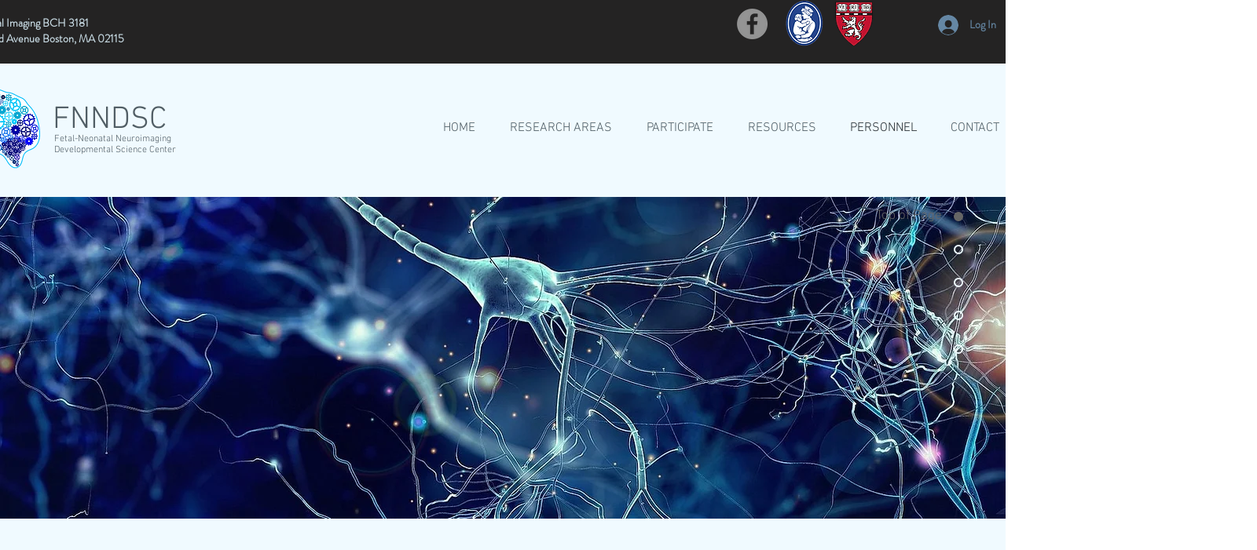

--- FILE ---
content_type: text/html; charset=UTF-8
request_url: https://www.fnndsc.org/personnel
body_size: 189788
content:
<!DOCTYPE html>
<html lang="en">
<head>
  
  <meta charset='utf-8'>
  <meta name="viewport" content="width=device-width, initial-scale=1" id="wixDesktopViewport" />
  <meta http-equiv="X-UA-Compatible" content="IE=edge">
  <meta name="generator" content="Wix.com Website Builder"/>

  <link rel="icon" sizes="192x192" href="https://static.parastorage.com/client/pfavico.ico" type="image/x-icon"/>
  <link rel="shortcut icon" href="https://static.parastorage.com/client/pfavico.ico" type="image/x-icon"/>
  <link rel="apple-touch-icon" href="https://static.parastorage.com/client/pfavico.ico" type="image/x-icon"/>

  <!-- Safari Pinned Tab Icon -->
  <!-- <link rel="mask-icon" href="https://static.parastorage.com/client/pfavico.ico"> -->

  <!-- Original trials -->
  


  <!-- Segmenter Polyfill -->
  <script>
    if (!window.Intl || !window.Intl.Segmenter) {
      (function() {
        var script = document.createElement('script');
        script.src = 'https://static.parastorage.com/unpkg/@formatjs/intl-segmenter@11.7.10/polyfill.iife.js';
        document.head.appendChild(script);
      })();
    }
  </script>

  <!-- Legacy Polyfills -->
  <script nomodule="" src="https://static.parastorage.com/unpkg/core-js-bundle@3.2.1/minified.js"></script>
  <script nomodule="" src="https://static.parastorage.com/unpkg/focus-within-polyfill@5.0.9/dist/focus-within-polyfill.js"></script>

  <!-- Performance API Polyfills -->
  <script>
  (function () {
    var noop = function noop() {};
    if ("performance" in window === false) {
      window.performance = {};
    }
    window.performance.mark = performance.mark || noop;
    window.performance.measure = performance.measure || noop;
    if ("now" in window.performance === false) {
      var nowOffset = Date.now();
      if (performance.timing && performance.timing.navigationStart) {
        nowOffset = performance.timing.navigationStart;
      }
      window.performance.now = function now() {
        return Date.now() - nowOffset;
      };
    }
  })();
  </script>

  <!-- Globals Definitions -->
  <script>
    (function () {
      var now = Date.now()
      window.initialTimestamps = {
        initialTimestamp: now,
        initialRequestTimestamp: Math.round(performance.timeOrigin ? performance.timeOrigin : now - performance.now())
      }

      window.thunderboltTag = "libs-releases-GA-local"
      window.thunderboltVersion = "1.16761.0"
    })();
  </script>

  <!-- Essential Viewer Model -->
  <script type="application/json" id="wix-essential-viewer-model">{"fleetConfig":{"fleetName":"thunderbolt-isolated-renderer","type":"GA","code":0},"mode":{"qa":false,"enableTestApi":false,"debug":false,"ssrIndicator":false,"ssrOnly":false,"siteAssetsFallback":"enable","versionIndicator":false},"componentsLibrariesTopology":[{"artifactId":"editor-elements","namespace":"wixui","url":"https:\/\/static.parastorage.com\/services\/editor-elements\/1.14843.0"},{"artifactId":"editor-elements","namespace":"dsgnsys","url":"https:\/\/static.parastorage.com\/services\/editor-elements\/1.14843.0"}],"siteFeaturesConfigs":{"sessionManager":{"isRunningInDifferentSiteContext":false}},"language":{"userLanguage":"en"},"siteAssets":{"clientTopology":{"mediaRootUrl":"https:\/\/static.wixstatic.com","staticMediaUrl":"https:\/\/static.wixstatic.com\/media","moduleRepoUrl":"https:\/\/static.parastorage.com\/unpkg","fileRepoUrl":"https:\/\/static.parastorage.com\/services","viewerAppsUrl":"https:\/\/viewer-apps.parastorage.com","viewerAssetsUrl":"https:\/\/viewer-assets.parastorage.com","siteAssetsUrl":"https:\/\/siteassets.parastorage.com","pageJsonServerUrls":["https:\/\/pages.parastorage.com","https:\/\/staticorigin.wixstatic.com","https:\/\/www.fnndsc.org","https:\/\/fallback.wix.com\/wix-html-editor-pages-webapp\/page"],"pathOfTBModulesInFileRepoForFallback":"wix-thunderbolt\/dist\/"}},"siteFeatures":["accessibility","appMonitoring","assetsLoader","builderContextProviders","builderModuleLoader","businessLogger","captcha","clickHandlerRegistrar","commonConfig","componentsLoader","componentsRegistry","consentPolicy","contentReflow","cyclicTabbing","domSelectors","domStore","dynamicPages","environmentWixCodeSdk","environment","locationWixCodeSdk","mpaNavigation","navigationManager","navigationPhases","ooi","pages","panorama","protectedPages","renderer","reporter","routerFetch","router","scrollRestoration","seoWixCodeSdk","seo","sessionManager","siteMembersWixCodeSdk","siteMembers","siteScrollBlocker","siteWixCodeSdk","speculationRules","ssrCache","stores","structureApi","thunderboltInitializer","tpaCommons","translations","usedPlatformApis","warmupData","windowMessageRegistrar","windowWixCodeSdk","wixCustomElementComponent","wixEmbedsApi","componentsReact","platform"],"site":{"externalBaseUrl":"https:\/\/www.fnndsc.org","isSEO":false},"media":{"staticMediaUrl":"https:\/\/static.wixstatic.com\/media","mediaRootUrl":"https:\/\/static.wixstatic.com\/","staticVideoUrl":"https:\/\/video.wixstatic.com\/"},"requestUrl":"https:\/\/www.fnndsc.org\/personnel","rollout":{"siteAssetsVersionsRollout":false,"isDACRollout":1,"isTBRollout":false},"commonConfig":{"brand":"wix","host":"VIEWER","bsi":"","consentPolicy":{},"consentPolicyHeader":{},"siteRevision":"972","renderingFlow":"NONE","language":"en","locale":"en-us"},"interactionSampleRatio":0.01,"dynamicModelUrl":"https:\/\/www.fnndsc.org\/_api\/v2\/dynamicmodel","accessTokensUrl":"https:\/\/www.fnndsc.org\/_api\/v1\/access-tokens","isExcludedFromSecurityExperiments":false,"experiments":{"specs.thunderbolt.hardenFetchAndXHR":true,"specs.thunderbolt.securityExperiments":true,"specs.thunderbolt.browserCacheReload":true,"specs.thunderbolt.addIdAsClassName":true}}</script>
  <script>window.viewerModel = JSON.parse(document.getElementById('wix-essential-viewer-model').textContent)</script>

  <script>
    window.commonConfig = viewerModel.commonConfig
  </script>

  
  <!-- BEGIN handleAccessTokens bundle -->

  <script data-url="https://static.parastorage.com/services/wix-thunderbolt/dist/handleAccessTokens.inline.4f2f9a53.bundle.min.js">(()=>{"use strict";function e(e){let{context:o,property:r,value:n,enumerable:i=!0}=e,c=e.get,l=e.set;if(!r||void 0===n&&!c&&!l)return new Error("property and value are required");let a=o||globalThis,s=a?.[r],u={};if(void 0!==n)u.value=n;else{if(c){let e=t(c);e&&(u.get=e)}if(l){let e=t(l);e&&(u.set=e)}}let p={...u,enumerable:i||!1,configurable:!1};void 0!==n&&(p.writable=!1);try{Object.defineProperty(a,r,p)}catch(e){return e instanceof TypeError?s:e}return s}function t(e,t){return"function"==typeof e?e:!0===e?.async&&"function"==typeof e.func?t?async function(t){return e.func(t)}:async function(){return e.func()}:"function"==typeof e?.func?e.func:void 0}try{e({property:"strictDefine",value:e})}catch{}try{e({property:"defineStrictObject",value:r})}catch{}try{e({property:"defineStrictMethod",value:n})}catch{}var o=["toString","toLocaleString","valueOf","constructor","prototype"];function r(t){let{context:n,property:c,propertiesToExclude:l=[],skipPrototype:a=!1,hardenPrototypePropertiesToExclude:s=[]}=t;if(!c)return new Error("property is required");let u=(n||globalThis)[c],p={},f=i(n,c);u&&("object"==typeof u||"function"==typeof u)&&Reflect.ownKeys(u).forEach(t=>{if(!l.includes(t)&&!o.includes(t)){let o=i(u,t);if(o&&(o.writable||o.configurable)){let{value:r,get:n,set:i,enumerable:c=!1}=o,l={};void 0!==r?l.value=r:n?l.get=n:i&&(l.set=i);try{let o=e({context:u,property:t,...l,enumerable:c});p[t]=o}catch(e){if(!(e instanceof TypeError))throw e;try{p[t]=o.value||o.get||o.set}catch{}}}}});let d={originalObject:u,originalProperties:p};if(!a&&void 0!==u?.prototype){let e=r({context:u,property:"prototype",propertiesToExclude:s,skipPrototype:!0});e instanceof Error||(d.originalPrototype=e?.originalObject,d.originalPrototypeProperties=e?.originalProperties)}return e({context:n,property:c,value:u,enumerable:f?.enumerable}),d}function n(t,o){let r=(o||globalThis)[t],n=i(o||globalThis,t);return r&&n&&(n.writable||n.configurable)?(Object.freeze(r),e({context:globalThis,property:t,value:r})):r}function i(e,t){if(e&&t)try{return Reflect.getOwnPropertyDescriptor(e,t)}catch{return}}function c(e){if("string"!=typeof e)return e;try{return decodeURIComponent(e).toLowerCase().trim()}catch{return e.toLowerCase().trim()}}function l(e,t){let o="";if("string"==typeof e)o=e.split("=")[0]?.trim()||"";else{if(!e||"string"!=typeof e.name)return!1;o=e.name}return t.has(c(o)||"")}function a(e,t){let o;return o="string"==typeof e?e.split(";").map(e=>e.trim()).filter(e=>e.length>0):e||[],o.filter(e=>!l(e,t))}var s=null;function u(){return null===s&&(s=typeof Document>"u"?void 0:Object.getOwnPropertyDescriptor(Document.prototype,"cookie")),s}function p(t,o){if(!globalThis?.cookieStore)return;let r=globalThis.cookieStore.get.bind(globalThis.cookieStore),n=globalThis.cookieStore.getAll.bind(globalThis.cookieStore),i=globalThis.cookieStore.set.bind(globalThis.cookieStore),c=globalThis.cookieStore.delete.bind(globalThis.cookieStore);return e({context:globalThis.CookieStore.prototype,property:"get",value:async function(e){return l(("string"==typeof e?e:e.name)||"",t)?null:r.call(this,e)},enumerable:!0}),e({context:globalThis.CookieStore.prototype,property:"getAll",value:async function(){return a(await n.apply(this,Array.from(arguments)),t)},enumerable:!0}),e({context:globalThis.CookieStore.prototype,property:"set",value:async function(){let e=Array.from(arguments);if(!l(1===e.length?e[0].name:e[0],t))return i.apply(this,e);o&&console.warn(o)},enumerable:!0}),e({context:globalThis.CookieStore.prototype,property:"delete",value:async function(){let e=Array.from(arguments);if(!l(1===e.length?e[0].name:e[0],t))return c.apply(this,e)},enumerable:!0}),e({context:globalThis.cookieStore,property:"prototype",value:globalThis.CookieStore.prototype,enumerable:!1}),e({context:globalThis,property:"cookieStore",value:globalThis.cookieStore,enumerable:!0}),{get:r,getAll:n,set:i,delete:c}}var f=["TextEncoder","TextDecoder","XMLHttpRequestEventTarget","EventTarget","URL","JSON","Reflect","Object","Array","Map","Set","WeakMap","WeakSet","Promise","Symbol","Error"],d=["addEventListener","removeEventListener","dispatchEvent","encodeURI","encodeURIComponent","decodeURI","decodeURIComponent"];const y=(e,t)=>{try{const o=t?t.get.call(document):document.cookie;return o.split(";").map(e=>e.trim()).filter(t=>t?.startsWith(e))[0]?.split("=")[1]}catch(e){return""}},g=(e="",t="",o="/")=>`${e}=; ${t?`domain=${t};`:""} max-age=0; path=${o}; expires=Thu, 01 Jan 1970 00:00:01 GMT`;function m(){(function(){if("undefined"!=typeof window){const e=performance.getEntriesByType("navigation")[0];return"back_forward"===(e?.type||"")}return!1})()&&function(){const{counter:e}=function(){const e=b("getItem");if(e){const[t,o]=e.split("-"),r=o?parseInt(o,10):0;if(r>=3){const e=t?Number(t):0;if(Date.now()-e>6e4)return{counter:0}}return{counter:r}}return{counter:0}}();e<3?(!function(e=1){b("setItem",`${Date.now()}-${e}`)}(e+1),window.location.reload()):console.error("ATS: Max reload attempts reached")}()}function b(e,t){try{return sessionStorage[e]("reload",t||"")}catch(e){console.error("ATS: Error calling sessionStorage:",e)}}const h="client-session-bind",v="sec-fetch-unsupported",{experiments:w}=window.viewerModel,T=[h,"client-binding",v,"svSession","smSession","server-session-bind","wixSession2","wixSession3"].map(e=>e.toLowerCase()),{cookie:S}=function(t,o){let r=new Set(t);return e({context:document,property:"cookie",set:{func:e=>function(e,t,o,r){let n=u(),i=c(t.split(";")[0]||"")||"";[...o].every(e=>!i.startsWith(e.toLowerCase()))&&n?.set?n.set.call(e,t):r&&console.warn(r)}(document,e,r,o)},get:{func:()=>function(e,t){let o=u();if(!o?.get)throw new Error("Cookie descriptor or getter not available");return a(o.get.call(e),t).join("; ")}(document,r)},enumerable:!0}),{cookieStore:p(r,o),cookie:u()}}(T),k="tbReady",x="security_overrideGlobals",{experiments:E,siteFeaturesConfigs:C,accessTokensUrl:P}=window.viewerModel,R=P,M={},O=(()=>{const e=y(h,S);if(w["specs.thunderbolt.browserCacheReload"]){y(v,S)||e?b("removeItem"):m()}return(()=>{const e=g(h),t=g(h,location.hostname);S.set.call(document,e),S.set.call(document,t)})(),e})();O&&(M["client-binding"]=O);const D=fetch;addEventListener(k,function e(t){const{logger:o}=t.detail;try{window.tb.init({fetch:D,fetchHeaders:M})}catch(e){const t=new Error("TB003");o.meter(`${x}_${t.message}`,{paramsOverrides:{errorType:x,eventString:t.message}}),window?.viewerModel?.mode.debug&&console.error(e)}finally{removeEventListener(k,e)}}),E["specs.thunderbolt.hardenFetchAndXHR"]||(window.fetchDynamicModel=()=>C.sessionManager.isRunningInDifferentSiteContext?Promise.resolve({}):fetch(R,{credentials:"same-origin",headers:M}).then(function(e){if(!e.ok)throw new Error(`[${e.status}]${e.statusText}`);return e.json()}),window.dynamicModelPromise=window.fetchDynamicModel())})();
//# sourceMappingURL=https://static.parastorage.com/services/wix-thunderbolt/dist/handleAccessTokens.inline.4f2f9a53.bundle.min.js.map</script>

<!-- END handleAccessTokens bundle -->

<!-- BEGIN overrideGlobals bundle -->

<script data-url="https://static.parastorage.com/services/wix-thunderbolt/dist/overrideGlobals.inline.ec13bfcf.bundle.min.js">(()=>{"use strict";function e(e){let{context:r,property:o,value:n,enumerable:i=!0}=e,c=e.get,a=e.set;if(!o||void 0===n&&!c&&!a)return new Error("property and value are required");let l=r||globalThis,u=l?.[o],s={};if(void 0!==n)s.value=n;else{if(c){let e=t(c);e&&(s.get=e)}if(a){let e=t(a);e&&(s.set=e)}}let p={...s,enumerable:i||!1,configurable:!1};void 0!==n&&(p.writable=!1);try{Object.defineProperty(l,o,p)}catch(e){return e instanceof TypeError?u:e}return u}function t(e,t){return"function"==typeof e?e:!0===e?.async&&"function"==typeof e.func?t?async function(t){return e.func(t)}:async function(){return e.func()}:"function"==typeof e?.func?e.func:void 0}try{e({property:"strictDefine",value:e})}catch{}try{e({property:"defineStrictObject",value:o})}catch{}try{e({property:"defineStrictMethod",value:n})}catch{}var r=["toString","toLocaleString","valueOf","constructor","prototype"];function o(t){let{context:n,property:c,propertiesToExclude:a=[],skipPrototype:l=!1,hardenPrototypePropertiesToExclude:u=[]}=t;if(!c)return new Error("property is required");let s=(n||globalThis)[c],p={},f=i(n,c);s&&("object"==typeof s||"function"==typeof s)&&Reflect.ownKeys(s).forEach(t=>{if(!a.includes(t)&&!r.includes(t)){let r=i(s,t);if(r&&(r.writable||r.configurable)){let{value:o,get:n,set:i,enumerable:c=!1}=r,a={};void 0!==o?a.value=o:n?a.get=n:i&&(a.set=i);try{let r=e({context:s,property:t,...a,enumerable:c});p[t]=r}catch(e){if(!(e instanceof TypeError))throw e;try{p[t]=r.value||r.get||r.set}catch{}}}}});let d={originalObject:s,originalProperties:p};if(!l&&void 0!==s?.prototype){let e=o({context:s,property:"prototype",propertiesToExclude:u,skipPrototype:!0});e instanceof Error||(d.originalPrototype=e?.originalObject,d.originalPrototypeProperties=e?.originalProperties)}return e({context:n,property:c,value:s,enumerable:f?.enumerable}),d}function n(t,r){let o=(r||globalThis)[t],n=i(r||globalThis,t);return o&&n&&(n.writable||n.configurable)?(Object.freeze(o),e({context:globalThis,property:t,value:o})):o}function i(e,t){if(e&&t)try{return Reflect.getOwnPropertyDescriptor(e,t)}catch{return}}function c(e){if("string"!=typeof e)return e;try{return decodeURIComponent(e).toLowerCase().trim()}catch{return e.toLowerCase().trim()}}function a(e,t){return e instanceof Headers?e.forEach((r,o)=>{l(o,t)||e.delete(o)}):Object.keys(e).forEach(r=>{l(r,t)||delete e[r]}),e}function l(e,t){return!t.has(c(e)||"")}function u(e,t){let r=!0,o=function(e){let t,r;if(globalThis.Request&&e instanceof Request)t=e.url;else{if("function"!=typeof e?.toString)throw new Error("Unsupported type for url");t=e.toString()}try{return new URL(t).pathname}catch{return r=t.replace(/#.+/gi,"").split("?").shift(),r.startsWith("/")?r:`/${r}`}}(e),n=c(o);return n&&t.some(e=>n.includes(e))&&(r=!1),r}function s(t,r,o){let n=fetch,i=XMLHttpRequest,c=new Set(r);function s(){let e=new i,r=e.open,n=e.setRequestHeader;return e.open=function(){let n=Array.from(arguments),i=n[1];if(n.length<2||u(i,t))return r.apply(e,n);throw new Error(o||`Request not allowed for path ${i}`)},e.setRequestHeader=function(t,r){l(decodeURIComponent(t),c)&&n.call(e,t,r)},e}return e({property:"fetch",value:function(){let e=function(e,t){return globalThis.Request&&e[0]instanceof Request&&e[0]?.headers?a(e[0].headers,t):e[1]?.headers&&a(e[1].headers,t),e}(arguments,c);return u(arguments[0],t)?n.apply(globalThis,Array.from(e)):new Promise((e,t)=>{t(new Error(o||`Request not allowed for path ${arguments[0]}`))})},enumerable:!0}),e({property:"XMLHttpRequest",value:s,enumerable:!0}),Object.keys(i).forEach(e=>{s[e]=i[e]}),{fetch:n,XMLHttpRequest:i}}var p=["TextEncoder","TextDecoder","XMLHttpRequestEventTarget","EventTarget","URL","JSON","Reflect","Object","Array","Map","Set","WeakMap","WeakSet","Promise","Symbol","Error"],f=["addEventListener","removeEventListener","dispatchEvent","encodeURI","encodeURIComponent","decodeURI","decodeURIComponent"];const d=function(){let t=globalThis.open,r=document.open;function o(e,r,o){let n="string"!=typeof e,i=t.call(window,e,r,o);return n||e&&function(e){return e.startsWith("//")&&/(?:[a-z0-9](?:[a-z0-9-]{0,61}[a-z0-9])?\.)+[a-z0-9][a-z0-9-]{0,61}[a-z0-9]/g.test(`${location.protocol}:${e}`)&&(e=`${location.protocol}${e}`),!e.startsWith("http")||new URL(e).hostname===location.hostname}(e)?{}:i}return e({property:"open",value:o,context:globalThis,enumerable:!0}),e({property:"open",value:function(e,t,n){return e?o(e,t,n):r.call(document,e||"",t||"",n||"")},context:document,enumerable:!0}),{open:t,documentOpen:r}},y=function(){let t=document.createElement,r=Element.prototype.setAttribute,o=Element.prototype.setAttributeNS;return e({property:"createElement",context:document,value:function(n,i){let a=t.call(document,n,i);if("iframe"===c(n)){e({property:"srcdoc",context:a,get:()=>"",set:()=>{console.warn("`srcdoc` is not allowed in iframe elements.")}});let t=function(e,t){"srcdoc"!==e.toLowerCase()?r.call(a,e,t):console.warn("`srcdoc` attribute is not allowed to be set.")},n=function(e,t,r){"srcdoc"!==t.toLowerCase()?o.call(a,e,t,r):console.warn("`srcdoc` attribute is not allowed to be set.")};a.setAttribute=t,a.setAttributeNS=n}return a},enumerable:!0}),{createElement:t,setAttribute:r,setAttributeNS:o}},m=["client-binding"],b=["/_api/v1/access-tokens","/_api/v2/dynamicmodel","/_api/one-app-session-web/v3/businesses"],h=function(){let t=setTimeout,r=setInterval;return o("setTimeout",0,globalThis),o("setInterval",0,globalThis),{setTimeout:t,setInterval:r};function o(t,r,o){let n=o||globalThis,i=n[t];if(!i||"function"!=typeof i)throw new Error(`Function ${t} not found or is not a function`);e({property:t,value:function(){let e=Array.from(arguments);if("string"!=typeof e[r])return i.apply(n,e);console.warn(`Calling ${t} with a String Argument at index ${r} is not allowed`)},context:o,enumerable:!0})}},v=function(){if(navigator&&"serviceWorker"in navigator){let t=navigator.serviceWorker.register;return e({context:navigator.serviceWorker,property:"register",value:function(){console.log("Service worker registration is not allowed")},enumerable:!0}),{register:t}}return{}};performance.mark("overrideGlobals started");const{isExcludedFromSecurityExperiments:g,experiments:w}=window.viewerModel,E=!g&&w["specs.thunderbolt.securityExperiments"];try{d(),E&&y(),w["specs.thunderbolt.hardenFetchAndXHR"]&&E&&s(b,m),v(),(e=>{let t=[],r=[];r=r.concat(["TextEncoder","TextDecoder"]),e&&(r=r.concat(["XMLHttpRequestEventTarget","EventTarget"])),r=r.concat(["URL","JSON"]),e&&(t=t.concat(["addEventListener","removeEventListener"])),t=t.concat(["encodeURI","encodeURIComponent","decodeURI","decodeURIComponent"]),r=r.concat(["String","Number"]),e&&r.push("Object"),r=r.concat(["Reflect"]),t.forEach(e=>{n(e),["addEventListener","removeEventListener"].includes(e)&&n(e,document)}),r.forEach(e=>{o({property:e})})})(E),E&&h()}catch(e){window?.viewerModel?.mode.debug&&console.error(e);const t=new Error("TB006");window.fedops?.reportError(t,"security_overrideGlobals"),window.Sentry?window.Sentry.captureException(t):globalThis.defineStrictProperty("sentryBuffer",[t],window,!1)}performance.mark("overrideGlobals ended")})();
//# sourceMappingURL=https://static.parastorage.com/services/wix-thunderbolt/dist/overrideGlobals.inline.ec13bfcf.bundle.min.js.map</script>

<!-- END overrideGlobals bundle -->


  
  <script>
    window.commonConfig = viewerModel.commonConfig

	
  </script>

  <!-- Initial CSS -->
  <style data-url="https://static.parastorage.com/services/wix-thunderbolt/dist/main.347af09f.min.css">@keyframes slide-horizontal-new{0%{transform:translateX(100%)}}@keyframes slide-horizontal-old{80%{opacity:1}to{opacity:0;transform:translateX(-100%)}}@keyframes slide-vertical-new{0%{transform:translateY(-100%)}}@keyframes slide-vertical-old{80%{opacity:1}to{opacity:0;transform:translateY(100%)}}@keyframes out-in-new{0%{opacity:0}}@keyframes out-in-old{to{opacity:0}}:root:active-view-transition{view-transition-name:none}::view-transition{pointer-events:none}:root:active-view-transition::view-transition-new(page-group),:root:active-view-transition::view-transition-old(page-group){animation-duration:.6s;cursor:wait;pointer-events:all}:root:active-view-transition-type(SlideHorizontal)::view-transition-old(page-group){animation:slide-horizontal-old .6s cubic-bezier(.83,0,.17,1) forwards;mix-blend-mode:normal}:root:active-view-transition-type(SlideHorizontal)::view-transition-new(page-group){animation:slide-horizontal-new .6s cubic-bezier(.83,0,.17,1) backwards;mix-blend-mode:normal}:root:active-view-transition-type(SlideVertical)::view-transition-old(page-group){animation:slide-vertical-old .6s cubic-bezier(.83,0,.17,1) forwards;mix-blend-mode:normal}:root:active-view-transition-type(SlideVertical)::view-transition-new(page-group){animation:slide-vertical-new .6s cubic-bezier(.83,0,.17,1) backwards;mix-blend-mode:normal}:root:active-view-transition-type(OutIn)::view-transition-old(page-group){animation:out-in-old .35s cubic-bezier(.22,1,.36,1) forwards}:root:active-view-transition-type(OutIn)::view-transition-new(page-group){animation:out-in-new .35s cubic-bezier(.64,0,.78,0) .35s backwards}@media(prefers-reduced-motion:reduce){::view-transition-group(*),::view-transition-new(*),::view-transition-old(*){animation:none!important}}body,html{background:transparent;border:0;margin:0;outline:0;padding:0;vertical-align:baseline}body{--scrollbar-width:0px;font-family:Arial,Helvetica,sans-serif;font-size:10px}body,html{height:100%}body{overflow-x:auto;overflow-y:scroll}body:not(.responsive) #site-root{min-width:var(--site-width);width:100%}body:not([data-js-loaded]) [data-hide-prejs]{visibility:hidden}interact-element{display:contents}#SITE_CONTAINER{position:relative}:root{--one-unit:1vw;--section-max-width:9999px;--spx-stopper-max:9999px;--spx-stopper-min:0px;--browser-zoom:1}@supports(-webkit-appearance:none) and (stroke-color:transparent){:root{--safari-sticky-fix:opacity;--experimental-safari-sticky-fix:translateZ(0)}}@supports(container-type:inline-size){:root{--one-unit:1cqw}}[id^=oldHoverBox-]{mix-blend-mode:plus-lighter;transition:opacity .5s ease,visibility .5s ease}[data-mesh-id$=inlineContent-gridContainer]:has(>[id^=oldHoverBox-]){isolation:isolate}</style>
<style data-url="https://static.parastorage.com/services/wix-thunderbolt/dist/main.renderer.9cb0985f.min.css">a,abbr,acronym,address,applet,b,big,blockquote,button,caption,center,cite,code,dd,del,dfn,div,dl,dt,em,fieldset,font,footer,form,h1,h2,h3,h4,h5,h6,header,i,iframe,img,ins,kbd,label,legend,li,nav,object,ol,p,pre,q,s,samp,section,small,span,strike,strong,sub,sup,table,tbody,td,tfoot,th,thead,title,tr,tt,u,ul,var{background:transparent;border:0;margin:0;outline:0;padding:0;vertical-align:baseline}input,select,textarea{box-sizing:border-box;font-family:Helvetica,Arial,sans-serif}ol,ul{list-style:none}blockquote,q{quotes:none}ins{text-decoration:none}del{text-decoration:line-through}table{border-collapse:collapse;border-spacing:0}a{cursor:pointer;text-decoration:none}.testStyles{overflow-y:hidden}.reset-button{-webkit-appearance:none;background:none;border:0;color:inherit;font:inherit;line-height:normal;outline:0;overflow:visible;padding:0;-webkit-user-select:none;-moz-user-select:none;-ms-user-select:none}:focus{outline:none}body.device-mobile-optimized:not(.disable-site-overflow){overflow-x:hidden;overflow-y:scroll}body.device-mobile-optimized:not(.responsive) #SITE_CONTAINER{margin-left:auto;margin-right:auto;overflow-x:visible;position:relative;width:320px}body.device-mobile-optimized:not(.responsive):not(.blockSiteScrolling) #SITE_CONTAINER{margin-top:0}body.device-mobile-optimized>*{max-width:100%!important}body.device-mobile-optimized #site-root{overflow-x:hidden;overflow-y:hidden}@supports(overflow:clip){body.device-mobile-optimized #site-root{overflow-x:clip;overflow-y:clip}}body.device-mobile-non-optimized #SITE_CONTAINER #site-root{overflow-x:clip;overflow-y:clip}body.device-mobile-non-optimized.fullScreenMode{background-color:#5f6360}body.device-mobile-non-optimized.fullScreenMode #MOBILE_ACTIONS_MENU,body.device-mobile-non-optimized.fullScreenMode #SITE_BACKGROUND,body.device-mobile-non-optimized.fullScreenMode #site-root,body.fullScreenMode #WIX_ADS{visibility:hidden}body.fullScreenMode{overflow-x:hidden!important;overflow-y:hidden!important}body.fullScreenMode.device-mobile-optimized #TINY_MENU{opacity:0;pointer-events:none}body.fullScreenMode-scrollable.device-mobile-optimized{overflow-x:hidden!important;overflow-y:auto!important}body.fullScreenMode-scrollable.device-mobile-optimized #masterPage,body.fullScreenMode-scrollable.device-mobile-optimized #site-root{overflow-x:hidden!important;overflow-y:hidden!important}body.fullScreenMode-scrollable.device-mobile-optimized #SITE_BACKGROUND,body.fullScreenMode-scrollable.device-mobile-optimized #masterPage{height:auto!important}body.fullScreenMode-scrollable.device-mobile-optimized #masterPage.mesh-layout{height:0!important}body.blockSiteScrolling,body.siteScrollingBlocked{position:fixed;width:100%}body.blockSiteScrolling #SITE_CONTAINER{margin-top:calc(var(--blocked-site-scroll-margin-top)*-1)}#site-root{margin:0 auto;min-height:100%;position:relative;top:var(--wix-ads-height)}#site-root img:not([src]){visibility:hidden}#site-root svg img:not([src]){visibility:visible}.auto-generated-link{color:inherit}#SCROLL_TO_BOTTOM,#SCROLL_TO_TOP{height:0}.has-click-trigger{cursor:pointer}.fullScreenOverlay{bottom:0;display:flex;justify-content:center;left:0;overflow-y:hidden;position:fixed;right:0;top:-60px;z-index:1005}.fullScreenOverlay>.fullScreenOverlayContent{bottom:0;left:0;margin:0 auto;overflow:hidden;position:absolute;right:0;top:60px;transform:translateZ(0)}[data-mesh-id$=centeredContent],[data-mesh-id$=form],[data-mesh-id$=inlineContent]{pointer-events:none;position:relative}[data-mesh-id$=-gridWrapper],[data-mesh-id$=-rotated-wrapper]{pointer-events:none}[data-mesh-id$=-gridContainer]>*,[data-mesh-id$=-rotated-wrapper]>*,[data-mesh-id$=inlineContent]>:not([data-mesh-id$=-gridContainer]){pointer-events:auto}.device-mobile-optimized #masterPage.mesh-layout #SOSP_CONTAINER_CUSTOM_ID{grid-area:2/1/3/2;-ms-grid-row:2;position:relative}#masterPage.mesh-layout{-ms-grid-rows:max-content max-content min-content max-content;-ms-grid-columns:100%;align-items:start;display:-ms-grid;display:grid;grid-template-columns:100%;grid-template-rows:max-content max-content min-content max-content;justify-content:stretch}#masterPage.mesh-layout #PAGES_CONTAINER,#masterPage.mesh-layout #SITE_FOOTER-placeholder,#masterPage.mesh-layout #SITE_FOOTER_WRAPPER,#masterPage.mesh-layout #SITE_HEADER-placeholder,#masterPage.mesh-layout #SITE_HEADER_WRAPPER,#masterPage.mesh-layout #SOSP_CONTAINER_CUSTOM_ID[data-state~=mobileView],#masterPage.mesh-layout #soapAfterPagesContainer,#masterPage.mesh-layout #soapBeforePagesContainer{-ms-grid-row-align:start;-ms-grid-column-align:start;-ms-grid-column:1}#masterPage.mesh-layout #SITE_HEADER-placeholder,#masterPage.mesh-layout #SITE_HEADER_WRAPPER{grid-area:1/1/2/2;-ms-grid-row:1}#masterPage.mesh-layout #PAGES_CONTAINER,#masterPage.mesh-layout #soapAfterPagesContainer,#masterPage.mesh-layout #soapBeforePagesContainer{grid-area:3/1/4/2;-ms-grid-row:3}#masterPage.mesh-layout #soapAfterPagesContainer,#masterPage.mesh-layout #soapBeforePagesContainer{width:100%}#masterPage.mesh-layout #PAGES_CONTAINER{align-self:stretch}#masterPage.mesh-layout main#PAGES_CONTAINER{display:block}#masterPage.mesh-layout #SITE_FOOTER-placeholder,#masterPage.mesh-layout #SITE_FOOTER_WRAPPER{grid-area:4/1/5/2;-ms-grid-row:4}#masterPage.mesh-layout #SITE_PAGES,#masterPage.mesh-layout [data-mesh-id=PAGES_CONTAINERcenteredContent],#masterPage.mesh-layout [data-mesh-id=PAGES_CONTAINERinlineContent]{height:100%}#masterPage.mesh-layout.desktop>*{width:100%}#masterPage.mesh-layout #PAGES_CONTAINER,#masterPage.mesh-layout #SITE_FOOTER,#masterPage.mesh-layout #SITE_FOOTER_WRAPPER,#masterPage.mesh-layout #SITE_HEADER,#masterPage.mesh-layout #SITE_HEADER_WRAPPER,#masterPage.mesh-layout #SITE_PAGES,#masterPage.mesh-layout #masterPageinlineContent{position:relative}#masterPage.mesh-layout #SITE_HEADER{grid-area:1/1/2/2}#masterPage.mesh-layout #SITE_FOOTER{grid-area:4/1/5/2}#masterPage.mesh-layout.overflow-x-clip #SITE_FOOTER,#masterPage.mesh-layout.overflow-x-clip #SITE_HEADER{overflow-x:clip}[data-z-counter]{z-index:0}[data-z-counter="0"]{z-index:auto}.wixSiteProperties{-webkit-font-smoothing:antialiased;-moz-osx-font-smoothing:grayscale}:root{--wst-button-color-fill-primary:rgb(var(--color_48));--wst-button-color-border-primary:rgb(var(--color_49));--wst-button-color-text-primary:rgb(var(--color_50));--wst-button-color-fill-primary-hover:rgb(var(--color_51));--wst-button-color-border-primary-hover:rgb(var(--color_52));--wst-button-color-text-primary-hover:rgb(var(--color_53));--wst-button-color-fill-primary-disabled:rgb(var(--color_54));--wst-button-color-border-primary-disabled:rgb(var(--color_55));--wst-button-color-text-primary-disabled:rgb(var(--color_56));--wst-button-color-fill-secondary:rgb(var(--color_57));--wst-button-color-border-secondary:rgb(var(--color_58));--wst-button-color-text-secondary:rgb(var(--color_59));--wst-button-color-fill-secondary-hover:rgb(var(--color_60));--wst-button-color-border-secondary-hover:rgb(var(--color_61));--wst-button-color-text-secondary-hover:rgb(var(--color_62));--wst-button-color-fill-secondary-disabled:rgb(var(--color_63));--wst-button-color-border-secondary-disabled:rgb(var(--color_64));--wst-button-color-text-secondary-disabled:rgb(var(--color_65));--wst-color-fill-base-1:rgb(var(--color_36));--wst-color-fill-base-2:rgb(var(--color_37));--wst-color-fill-base-shade-1:rgb(var(--color_38));--wst-color-fill-base-shade-2:rgb(var(--color_39));--wst-color-fill-base-shade-3:rgb(var(--color_40));--wst-color-fill-accent-1:rgb(var(--color_41));--wst-color-fill-accent-2:rgb(var(--color_42));--wst-color-fill-accent-3:rgb(var(--color_43));--wst-color-fill-accent-4:rgb(var(--color_44));--wst-color-fill-background-primary:rgb(var(--color_11));--wst-color-fill-background-secondary:rgb(var(--color_12));--wst-color-text-primary:rgb(var(--color_15));--wst-color-text-secondary:rgb(var(--color_14));--wst-color-action:rgb(var(--color_18));--wst-color-disabled:rgb(var(--color_39));--wst-color-title:rgb(var(--color_45));--wst-color-subtitle:rgb(var(--color_46));--wst-color-line:rgb(var(--color_47));--wst-font-style-h2:var(--font_2);--wst-font-style-h3:var(--font_3);--wst-font-style-h4:var(--font_4);--wst-font-style-h5:var(--font_5);--wst-font-style-h6:var(--font_6);--wst-font-style-body-large:var(--font_7);--wst-font-style-body-medium:var(--font_8);--wst-font-style-body-small:var(--font_9);--wst-font-style-body-x-small:var(--font_10);--wst-color-custom-1:rgb(var(--color_13));--wst-color-custom-2:rgb(var(--color_16));--wst-color-custom-3:rgb(var(--color_17));--wst-color-custom-4:rgb(var(--color_19));--wst-color-custom-5:rgb(var(--color_20));--wst-color-custom-6:rgb(var(--color_21));--wst-color-custom-7:rgb(var(--color_22));--wst-color-custom-8:rgb(var(--color_23));--wst-color-custom-9:rgb(var(--color_24));--wst-color-custom-10:rgb(var(--color_25));--wst-color-custom-11:rgb(var(--color_26));--wst-color-custom-12:rgb(var(--color_27));--wst-color-custom-13:rgb(var(--color_28));--wst-color-custom-14:rgb(var(--color_29));--wst-color-custom-15:rgb(var(--color_30));--wst-color-custom-16:rgb(var(--color_31));--wst-color-custom-17:rgb(var(--color_32));--wst-color-custom-18:rgb(var(--color_33));--wst-color-custom-19:rgb(var(--color_34));--wst-color-custom-20:rgb(var(--color_35))}.wix-presets-wrapper{display:contents}</style>

  <meta name="format-detection" content="telephone=no">
  <meta name="skype_toolbar" content="skype_toolbar_parser_compatible">
  
  

  

  
      <!--pageHtmlEmbeds.head start-->
      <script type="wix/htmlEmbeds" id="pageHtmlEmbeds.head start"></script>
    
      <script type="wix/htmlEmbeds" id="pageHtmlEmbeds.head end"></script>
      <!--pageHtmlEmbeds.head end-->
  

  <!-- head performance data start -->
  
  <!-- head performance data end -->
  

    


<meta http-equiv="X-Wix-Meta-Site-Id" content="e310e5a6-3598-4b32-8709-2a54370bfad2">
<meta http-equiv="X-Wix-Application-Instance-Id" content="6221bbbc-f25b-490a-b501-ed4c67e6762a">

    <meta http-equiv="X-Wix-Published-Version" content="972"/>



    <meta http-equiv="etag" content="bug"/>

<!-- render-head end -->

<style data-href="https://static.parastorage.com/services/editor-elements-library/dist/thunderbolt/rb_wixui.thunderbolt_bootstrap-classic.72e6a2a3.min.css">.PlZyDq{touch-action:manipulation}.uDW_Qe{align-items:center;box-sizing:border-box;display:flex;justify-content:var(--label-align);min-width:100%;text-align:initial;width:-moz-max-content;width:max-content}.uDW_Qe:before{max-width:var(--margin-start,0)}.uDW_Qe:after,.uDW_Qe:before{align-self:stretch;content:"";flex-grow:1}.uDW_Qe:after{max-width:var(--margin-end,0)}.FubTgk{height:100%}.FubTgk .uDW_Qe{border-radius:var(--corvid-border-radius,var(--rd,0));bottom:0;box-shadow:var(--shd,0 1px 4px rgba(0,0,0,.6));left:0;position:absolute;right:0;top:0;transition:var(--trans1,border-color .4s ease 0s,background-color .4s ease 0s)}.FubTgk .uDW_Qe:link,.FubTgk .uDW_Qe:visited{border-color:transparent}.FubTgk .l7_2fn{color:var(--corvid-color,rgb(var(--txt,var(--color_15,color_15))));font:var(--fnt,var(--font_5));margin:0;position:relative;transition:var(--trans2,color .4s ease 0s);white-space:nowrap}.FubTgk[aria-disabled=false] .uDW_Qe{background-color:var(--corvid-background-color,rgba(var(--bg,var(--color_17,color_17)),var(--alpha-bg,1)));border:solid var(--corvid-border-color,rgba(var(--brd,var(--color_15,color_15)),var(--alpha-brd,1))) var(--corvid-border-width,var(--brw,0));cursor:pointer!important}:host(.device-mobile-optimized) .FubTgk[aria-disabled=false]:active .uDW_Qe,body.device-mobile-optimized .FubTgk[aria-disabled=false]:active .uDW_Qe{background-color:var(--corvid-hover-background-color,rgba(var(--bgh,var(--color_18,color_18)),var(--alpha-bgh,1)));border-color:var(--corvid-hover-border-color,rgba(var(--brdh,var(--color_15,color_15)),var(--alpha-brdh,1)))}:host(.device-mobile-optimized) .FubTgk[aria-disabled=false]:active .l7_2fn,body.device-mobile-optimized .FubTgk[aria-disabled=false]:active .l7_2fn{color:var(--corvid-hover-color,rgb(var(--txth,var(--color_15,color_15))))}:host(:not(.device-mobile-optimized)) .FubTgk[aria-disabled=false]:hover .uDW_Qe,body:not(.device-mobile-optimized) .FubTgk[aria-disabled=false]:hover .uDW_Qe{background-color:var(--corvid-hover-background-color,rgba(var(--bgh,var(--color_18,color_18)),var(--alpha-bgh,1)));border-color:var(--corvid-hover-border-color,rgba(var(--brdh,var(--color_15,color_15)),var(--alpha-brdh,1)))}:host(:not(.device-mobile-optimized)) .FubTgk[aria-disabled=false]:hover .l7_2fn,body:not(.device-mobile-optimized) .FubTgk[aria-disabled=false]:hover .l7_2fn{color:var(--corvid-hover-color,rgb(var(--txth,var(--color_15,color_15))))}.FubTgk[aria-disabled=true] .uDW_Qe{background-color:var(--corvid-disabled-background-color,rgba(var(--bgd,204,204,204),var(--alpha-bgd,1)));border-color:var(--corvid-disabled-border-color,rgba(var(--brdd,204,204,204),var(--alpha-brdd,1)));border-style:solid;border-width:var(--corvid-border-width,var(--brw,0))}.FubTgk[aria-disabled=true] .l7_2fn{color:var(--corvid-disabled-color,rgb(var(--txtd,255,255,255)))}.uUxqWY{align-items:center;box-sizing:border-box;display:flex;justify-content:var(--label-align);min-width:100%;text-align:initial;width:-moz-max-content;width:max-content}.uUxqWY:before{max-width:var(--margin-start,0)}.uUxqWY:after,.uUxqWY:before{align-self:stretch;content:"";flex-grow:1}.uUxqWY:after{max-width:var(--margin-end,0)}.Vq4wYb[aria-disabled=false] .uUxqWY{cursor:pointer}:host(.device-mobile-optimized) .Vq4wYb[aria-disabled=false]:active .wJVzSK,body.device-mobile-optimized .Vq4wYb[aria-disabled=false]:active .wJVzSK{color:var(--corvid-hover-color,rgb(var(--txth,var(--color_15,color_15))));transition:var(--trans,color .4s ease 0s)}:host(:not(.device-mobile-optimized)) .Vq4wYb[aria-disabled=false]:hover .wJVzSK,body:not(.device-mobile-optimized) .Vq4wYb[aria-disabled=false]:hover .wJVzSK{color:var(--corvid-hover-color,rgb(var(--txth,var(--color_15,color_15))));transition:var(--trans,color .4s ease 0s)}.Vq4wYb .uUxqWY{bottom:0;left:0;position:absolute;right:0;top:0}.Vq4wYb .wJVzSK{color:var(--corvid-color,rgb(var(--txt,var(--color_15,color_15))));font:var(--fnt,var(--font_5));transition:var(--trans,color .4s ease 0s);white-space:nowrap}.Vq4wYb[aria-disabled=true] .wJVzSK{color:var(--corvid-disabled-color,rgb(var(--txtd,255,255,255)))}:host(:not(.device-mobile-optimized)) .CohWsy,body:not(.device-mobile-optimized) .CohWsy{display:flex}:host(:not(.device-mobile-optimized)) .V5AUxf,body:not(.device-mobile-optimized) .V5AUxf{-moz-column-gap:var(--margin);column-gap:var(--margin);direction:var(--direction);display:flex;margin:0 auto;position:relative;width:calc(100% - var(--padding)*2)}:host(:not(.device-mobile-optimized)) .V5AUxf>*,body:not(.device-mobile-optimized) .V5AUxf>*{direction:ltr;flex:var(--column-flex) 1 0%;left:0;margin-bottom:var(--padding);margin-top:var(--padding);min-width:0;position:relative;top:0}:host(.device-mobile-optimized) .V5AUxf,body.device-mobile-optimized .V5AUxf{display:block;padding-bottom:var(--padding-y);padding-left:var(--padding-x,0);padding-right:var(--padding-x,0);padding-top:var(--padding-y);position:relative}:host(.device-mobile-optimized) .V5AUxf>*,body.device-mobile-optimized .V5AUxf>*{margin-bottom:var(--margin);position:relative}:host(.device-mobile-optimized) .V5AUxf>:first-child,body.device-mobile-optimized .V5AUxf>:first-child{margin-top:var(--firstChildMarginTop,0)}:host(.device-mobile-optimized) .V5AUxf>:last-child,body.device-mobile-optimized .V5AUxf>:last-child{margin-bottom:var(--lastChildMarginBottom)}.LIhNy3{backface-visibility:hidden}.jhxvbR,.mtrorN{display:block;height:100%;width:100%}.jhxvbR img{max-width:var(--wix-img-max-width,100%)}.jhxvbR[data-animate-blur] img{filter:blur(9px);transition:filter .8s ease-in}.jhxvbR[data-animate-blur] img[data-load-done]{filter:none}.if7Vw2{height:100%;left:0;-webkit-mask-image:var(--mask-image,none);mask-image:var(--mask-image,none);-webkit-mask-position:var(--mask-position,0);mask-position:var(--mask-position,0);-webkit-mask-repeat:var(--mask-repeat,no-repeat);mask-repeat:var(--mask-repeat,no-repeat);-webkit-mask-size:var(--mask-size,100%);mask-size:var(--mask-size,100%);overflow:hidden;pointer-events:var(--fill-layer-background-media-pointer-events);position:absolute;top:0;width:100%}.if7Vw2.f0uTJH{clip:rect(0,auto,auto,0)}.if7Vw2 .i1tH8h{height:100%;position:absolute;top:0;width:100%}.if7Vw2 .DXi4PB{height:var(--fill-layer-image-height,100%);opacity:var(--fill-layer-image-opacity)}.if7Vw2 .DXi4PB img{height:100%;width:100%}@supports(-webkit-hyphens:none){.if7Vw2.f0uTJH{clip:auto;-webkit-clip-path:inset(0)}}.wG8dni{height:100%}.tcElKx{background-color:var(--bg-overlay-color);background-image:var(--bg-gradient);transition:var(--inherit-transition)}.ImALHf,.Ybjs9b{opacity:var(--fill-layer-video-opacity)}.UWmm3w{bottom:var(--media-padding-bottom);height:var(--media-padding-height);position:absolute;top:var(--media-padding-top);width:100%}.Yjj1af{transform:scale(var(--scale,1));transition:var(--transform-duration,transform 0s)}.ImALHf{height:100%;position:relative;width:100%}.KCM6zk{opacity:var(--fill-layer-video-opacity,var(--fill-layer-image-opacity,1))}.KCM6zk .DXi4PB,.KCM6zk .ImALHf,.KCM6zk .Ybjs9b{opacity:1}._uqPqy{clip-path:var(--fill-layer-clip)}._uqPqy,.eKyYhK{position:absolute;top:0}._uqPqy,.eKyYhK,.x0mqQS img{height:100%;width:100%}.pnCr6P{opacity:0}.blf7sp,.pnCr6P{position:absolute;top:0}.blf7sp{height:0;left:0;overflow:hidden;width:0}.rWP3Gv{left:0;pointer-events:var(--fill-layer-background-media-pointer-events);position:var(--fill-layer-background-media-position)}.Tr4n3d,.rWP3Gv,.wRqk6s{height:100%;top:0;width:100%}.wRqk6s{position:absolute}.Tr4n3d{background-color:var(--fill-layer-background-overlay-color);opacity:var(--fill-layer-background-overlay-blend-opacity-fallback,1);position:var(--fill-layer-background-overlay-position);transform:var(--fill-layer-background-overlay-transform)}@supports(mix-blend-mode:overlay){.Tr4n3d{mix-blend-mode:var(--fill-layer-background-overlay-blend-mode);opacity:var(--fill-layer-background-overlay-blend-opacity,1)}}.VXAmO2{--divider-pin-height__:min(1,calc(var(--divider-layers-pin-factor__) + 1));--divider-pin-layer-height__:var( --divider-layers-pin-factor__ );--divider-pin-border__:min(1,calc(var(--divider-layers-pin-factor__) / -1 + 1));height:calc(var(--divider-height__) + var(--divider-pin-height__)*var(--divider-layers-size__)*var(--divider-layers-y__))}.VXAmO2,.VXAmO2 .dy3w_9{left:0;position:absolute;width:100%}.VXAmO2 .dy3w_9{--divider-layer-i__:var(--divider-layer-i,0);background-position:left calc(50% + var(--divider-offset-x__) + var(--divider-layers-x__)*var(--divider-layer-i__)) bottom;background-repeat:repeat-x;border-bottom-style:solid;border-bottom-width:calc(var(--divider-pin-border__)*var(--divider-layer-i__)*var(--divider-layers-y__));height:calc(var(--divider-height__) + var(--divider-pin-layer-height__)*var(--divider-layer-i__)*var(--divider-layers-y__));opacity:calc(1 - var(--divider-layer-i__)/(var(--divider-layer-i__) + 1))}.UORcXs{--divider-height__:var(--divider-top-height,auto);--divider-offset-x__:var(--divider-top-offset-x,0px);--divider-layers-size__:var(--divider-top-layers-size,0);--divider-layers-y__:var(--divider-top-layers-y,0px);--divider-layers-x__:var(--divider-top-layers-x,0px);--divider-layers-pin-factor__:var(--divider-top-layers-pin-factor,0);border-top:var(--divider-top-padding,0) solid var(--divider-top-color,currentColor);opacity:var(--divider-top-opacity,1);top:0;transform:var(--divider-top-flip,scaleY(-1))}.UORcXs .dy3w_9{background-image:var(--divider-top-image,none);background-size:var(--divider-top-size,contain);border-color:var(--divider-top-color,currentColor);bottom:0;filter:var(--divider-top-filter,none)}.UORcXs .dy3w_9[data-divider-layer="1"]{display:var(--divider-top-layer-1-display,block)}.UORcXs .dy3w_9[data-divider-layer="2"]{display:var(--divider-top-layer-2-display,block)}.UORcXs .dy3w_9[data-divider-layer="3"]{display:var(--divider-top-layer-3-display,block)}.Io4VUz{--divider-height__:var(--divider-bottom-height,auto);--divider-offset-x__:var(--divider-bottom-offset-x,0px);--divider-layers-size__:var(--divider-bottom-layers-size,0);--divider-layers-y__:var(--divider-bottom-layers-y,0px);--divider-layers-x__:var(--divider-bottom-layers-x,0px);--divider-layers-pin-factor__:var(--divider-bottom-layers-pin-factor,0);border-bottom:var(--divider-bottom-padding,0) solid var(--divider-bottom-color,currentColor);bottom:0;opacity:var(--divider-bottom-opacity,1);transform:var(--divider-bottom-flip,none)}.Io4VUz .dy3w_9{background-image:var(--divider-bottom-image,none);background-size:var(--divider-bottom-size,contain);border-color:var(--divider-bottom-color,currentColor);bottom:0;filter:var(--divider-bottom-filter,none)}.Io4VUz .dy3w_9[data-divider-layer="1"]{display:var(--divider-bottom-layer-1-display,block)}.Io4VUz .dy3w_9[data-divider-layer="2"]{display:var(--divider-bottom-layer-2-display,block)}.Io4VUz .dy3w_9[data-divider-layer="3"]{display:var(--divider-bottom-layer-3-display,block)}.YzqVVZ{overflow:visible;position:relative}.mwF7X1{backface-visibility:hidden}.YGilLk{cursor:pointer}.Tj01hh{display:block}.MW5IWV,.Tj01hh{height:100%;width:100%}.MW5IWV{left:0;-webkit-mask-image:var(--mask-image,none);mask-image:var(--mask-image,none);-webkit-mask-position:var(--mask-position,0);mask-position:var(--mask-position,0);-webkit-mask-repeat:var(--mask-repeat,no-repeat);mask-repeat:var(--mask-repeat,no-repeat);-webkit-mask-size:var(--mask-size,100%);mask-size:var(--mask-size,100%);overflow:hidden;pointer-events:var(--fill-layer-background-media-pointer-events);position:absolute;top:0}.MW5IWV.N3eg0s{clip:rect(0,auto,auto,0)}.MW5IWV .Kv1aVt{height:100%;position:absolute;top:0;width:100%}.MW5IWV .dLPlxY{height:var(--fill-layer-image-height,100%);opacity:var(--fill-layer-image-opacity)}.MW5IWV .dLPlxY img{height:100%;width:100%}@supports(-webkit-hyphens:none){.MW5IWV.N3eg0s{clip:auto;-webkit-clip-path:inset(0)}}.VgO9Yg{height:100%}.LWbAav{background-color:var(--bg-overlay-color);background-image:var(--bg-gradient);transition:var(--inherit-transition)}.K_YxMd,.yK6aSC{opacity:var(--fill-layer-video-opacity)}.NGjcJN{bottom:var(--media-padding-bottom);height:var(--media-padding-height);position:absolute;top:var(--media-padding-top);width:100%}.mNGsUM{transform:scale(var(--scale,1));transition:var(--transform-duration,transform 0s)}.K_YxMd{height:100%;position:relative;width:100%}wix-media-canvas{display:block;height:100%}.I8xA4L{opacity:var(--fill-layer-video-opacity,var(--fill-layer-image-opacity,1))}.I8xA4L .K_YxMd,.I8xA4L .dLPlxY,.I8xA4L .yK6aSC{opacity:1}.bX9O_S{clip-path:var(--fill-layer-clip)}.Z_wCwr,.bX9O_S{position:absolute;top:0}.Jxk_UL img,.Z_wCwr,.bX9O_S{height:100%;width:100%}.K8MSra{opacity:0}.K8MSra,.YTb3b4{position:absolute;top:0}.YTb3b4{height:0;left:0;overflow:hidden;width:0}.SUz0WK{left:0;pointer-events:var(--fill-layer-background-media-pointer-events);position:var(--fill-layer-background-media-position)}.FNxOn5,.SUz0WK,.m4khSP{height:100%;top:0;width:100%}.FNxOn5{position:absolute}.m4khSP{background-color:var(--fill-layer-background-overlay-color);opacity:var(--fill-layer-background-overlay-blend-opacity-fallback,1);position:var(--fill-layer-background-overlay-position);transform:var(--fill-layer-background-overlay-transform)}@supports(mix-blend-mode:overlay){.m4khSP{mix-blend-mode:var(--fill-layer-background-overlay-blend-mode);opacity:var(--fill-layer-background-overlay-blend-opacity,1)}}._C0cVf{bottom:0;left:0;position:absolute;right:0;top:0;width:100%}.hFwGTD{transform:translateY(-100%);transition:.2s ease-in}.IQgXoP{transition:.2s}.Nr3Nid{opacity:0;transition:.2s ease-in}.Nr3Nid.l4oO6c{z-index:-1!important}.iQuoC4{opacity:1;transition:.2s}.CJF7A2{height:auto}.CJF7A2,.U4Bvut{position:relative;width:100%}:host(:not(.device-mobile-optimized)) .G5K6X8,body:not(.device-mobile-optimized) .G5K6X8{margin-left:calc((100% - var(--site-width))/2);width:var(--site-width)}.xU8fqS[data-focuscycled=active]{outline:1px solid transparent}.xU8fqS[data-focuscycled=active]:not(:focus-within){outline:2px solid transparent;transition:outline .01s ease}.xU8fqS ._4XcTfy{background-color:var(--screenwidth-corvid-background-color,rgba(var(--bg,var(--color_11,color_11)),var(--alpha-bg,1)));border-bottom:var(--brwb,0) solid var(--screenwidth-corvid-border-color,rgba(var(--brd,var(--color_15,color_15)),var(--alpha-brd,1)));border-top:var(--brwt,0) solid var(--screenwidth-corvid-border-color,rgba(var(--brd,var(--color_15,color_15)),var(--alpha-brd,1)));bottom:0;box-shadow:var(--shd,0 0 5px rgba(0,0,0,.7));left:0;position:absolute;right:0;top:0}.xU8fqS .gUbusX{background-color:rgba(var(--bgctr,var(--color_11,color_11)),var(--alpha-bgctr,1));border-radius:var(--rd,0);bottom:var(--brwb,0);top:var(--brwt,0)}.xU8fqS .G5K6X8,.xU8fqS .gUbusX{left:0;position:absolute;right:0}.xU8fqS .G5K6X8{bottom:0;top:0}:host(.device-mobile-optimized) .xU8fqS .G5K6X8,body.device-mobile-optimized .xU8fqS .G5K6X8{left:10px;right:10px}.SPY_vo{pointer-events:none}.BmZ5pC{min-height:calc(100vh - var(--wix-ads-height));min-width:var(--site-width);position:var(--bg-position);top:var(--wix-ads-height)}.BmZ5pC,.nTOEE9{height:100%;width:100%}.nTOEE9{overflow:hidden;position:relative}.nTOEE9.sqUyGm:hover{cursor:url([data-uri]),auto}.nTOEE9.C_JY0G:hover{cursor:url([data-uri]),auto}.RZQnmg{background-color:rgb(var(--color_11));border-radius:50%;bottom:12px;height:40px;opacity:0;pointer-events:none;position:absolute;right:12px;width:40px}.RZQnmg path{fill:rgb(var(--color_15))}.RZQnmg:focus{cursor:auto;opacity:1;pointer-events:auto}.rYiAuL{cursor:pointer}.gSXewE{height:0;left:0;overflow:hidden;top:0;width:0}.OJQ_3L,.gSXewE{position:absolute}.OJQ_3L{background-color:rgb(var(--color_11));border-radius:300px;bottom:0;cursor:pointer;height:40px;margin:16px 16px;opacity:0;pointer-events:none;right:0;width:40px}.OJQ_3L path{fill:rgb(var(--color_12))}.OJQ_3L:focus{cursor:auto;opacity:1;pointer-events:auto}.j7pOnl{box-sizing:border-box;height:100%;width:100%}.BI8PVQ{min-height:var(--image-min-height);min-width:var(--image-min-width)}.BI8PVQ img,img.BI8PVQ{filter:var(--filter-effect-svg-url);-webkit-mask-image:var(--mask-image,none);mask-image:var(--mask-image,none);-webkit-mask-position:var(--mask-position,0);mask-position:var(--mask-position,0);-webkit-mask-repeat:var(--mask-repeat,no-repeat);mask-repeat:var(--mask-repeat,no-repeat);-webkit-mask-size:var(--mask-size,100% 100%);mask-size:var(--mask-size,100% 100%);-o-object-position:var(--object-position);object-position:var(--object-position)}.MazNVa{left:var(--left,auto);position:var(--position-fixed,static);top:var(--top,auto);z-index:var(--z-index,auto)}.MazNVa .BI8PVQ img{box-shadow:0 0 0 #000;position:static;-webkit-user-select:none;-moz-user-select:none;-ms-user-select:none;user-select:none}.MazNVa .j7pOnl{display:block;overflow:hidden}.MazNVa .BI8PVQ{overflow:hidden}.c7cMWz{bottom:0;left:0;position:absolute;right:0;top:0}.FVGvCX{height:auto;position:relative;width:100%}body:not(.responsive) .zK7MhX{align-self:start;grid-area:1/1/1/1;height:100%;justify-self:stretch;left:0;position:relative}:host(:not(.device-mobile-optimized)) .c7cMWz,body:not(.device-mobile-optimized) .c7cMWz{margin-left:calc((100% - var(--site-width))/2);width:var(--site-width)}.fEm0Bo .c7cMWz{background-color:rgba(var(--bg,var(--color_11,color_11)),var(--alpha-bg,1));overflow:hidden}:host(.device-mobile-optimized) .c7cMWz,body.device-mobile-optimized .c7cMWz{left:10px;right:10px}.PFkO7r{bottom:0;left:0;position:absolute;right:0;top:0}.HT5ybB{height:auto;position:relative;width:100%}body:not(.responsive) .dBAkHi{align-self:start;grid-area:1/1/1/1;height:100%;justify-self:stretch;left:0;position:relative}:host(:not(.device-mobile-optimized)) .PFkO7r,body:not(.device-mobile-optimized) .PFkO7r{margin-left:calc((100% - var(--site-width))/2);width:var(--site-width)}:host(.device-mobile-optimized) .PFkO7r,body.device-mobile-optimized .PFkO7r{left:10px;right:10px}</style>
<style data-href="https://static.parastorage.com/services/editor-elements-library/dist/thunderbolt/rb_wixui.thunderbolt_bootstrap-responsive.5018a9e9.min.css">._pfxlW{clip-path:inset(50%);height:24px;position:absolute;width:24px}._pfxlW:active,._pfxlW:focus{clip-path:unset;right:0;top:50%;transform:translateY(-50%)}._pfxlW.RG3k61{transform:translateY(-50%) rotate(180deg)}.r4OX7l,.xTjc1A{box-sizing:border-box;height:100%;overflow:visible;position:relative;width:auto}.r4OX7l[data-state~=header] a,.r4OX7l[data-state~=header] div,[data-state~=header].xTjc1A a,[data-state~=header].xTjc1A div{cursor:default!important}.r4OX7l .UiHgGh,.xTjc1A .UiHgGh{display:inline-block;height:100%;width:100%}.xTjc1A{--display:inline-block;cursor:pointer;display:var(--display);font:var(--fnt,var(--font_1))}.xTjc1A .yRj2ms{padding:0 var(--pad,5px)}.xTjc1A .JS76Uv{color:rgb(var(--txt,var(--color_15,color_15)));display:inline-block;padding:0 10px;transition:var(--trans,color .4s ease 0s)}.xTjc1A[data-state~=drop]{display:block;width:100%}.xTjc1A[data-state~=drop] .JS76Uv{padding:0 .5em}.xTjc1A[data-state~=link]:hover .JS76Uv,.xTjc1A[data-state~=over] .JS76Uv{color:rgb(var(--txth,var(--color_14,color_14)));transition:var(--trans,color .4s ease 0s)}.xTjc1A[data-state~=selected] .JS76Uv{color:rgb(var(--txts,var(--color_14,color_14)));transition:var(--trans,color .4s ease 0s)}.NHM1d1{overflow-x:hidden}.NHM1d1 .R_TAzU{display:flex;flex-direction:column;height:100%;width:100%}.NHM1d1 .R_TAzU .aOF1ks{flex:1}.NHM1d1 .R_TAzU .y7qwii{height:calc(100% - (var(--menuTotalBordersY, 0px)));overflow:visible;white-space:nowrap;width:calc(100% - (var(--menuTotalBordersX, 0px)))}.NHM1d1 .R_TAzU .y7qwii .Tg1gOB,.NHM1d1 .R_TAzU .y7qwii .p90CkU{direction:var(--menu-direction);display:inline-block;text-align:var(--menu-align,var(--align))}.NHM1d1 .R_TAzU .y7qwii .mvZ3NH{display:block;width:100%}.NHM1d1 .h3jCPd{direction:var(--submenus-direction);display:block;opacity:1;text-align:var(--submenus-align,var(--align));z-index:99999}.NHM1d1 .h3jCPd .wkJ2fp{display:inherit;overflow:visible;visibility:inherit;white-space:nowrap;width:auto}.NHM1d1 .h3jCPd.DlGBN0{transition:visibility;transition-delay:.2s;visibility:visible}.NHM1d1 .h3jCPd .p90CkU{display:inline-block}.NHM1d1 .vh74Xw{display:none}.XwCBRN>nav{bottom:0;left:0;right:0;top:0}.XwCBRN .h3jCPd,.XwCBRN .y7qwii,.XwCBRN>nav{position:absolute}.XwCBRN .h3jCPd{margin-top:7px;visibility:hidden}.XwCBRN .h3jCPd[data-dropMode=dropUp]{margin-bottom:7px;margin-top:0}.XwCBRN .wkJ2fp{background-color:rgba(var(--bgDrop,var(--color_11,color_11)),var(--alpha-bgDrop,1));border-radius:var(--rd,0);box-shadow:var(--shd,0 1px 4px rgba(0,0,0,.6))}.P0dCOY .PJ4KCX{background-color:rgba(var(--bg,var(--color_11,color_11)),var(--alpha-bg,1));bottom:0;left:0;overflow:hidden;position:absolute;right:0;top:0}.xpmKd_{border-radius:var(--overflow-wrapper-border-radius)}</style>
<style data-href="https://static.parastorage.com/services/editor-elements-library/dist/thunderbolt/rb_wixui.thunderbolt[VerticalMenu_VerticalMenuSolidColorSkin].f3d639a0.min.css">.VUs9VM{margin:0 10px;opacity:.6}.m48Yht{height:auto!important}.fIxawB{direction:var(--direction)}.Ur5Vmd{direction:var(--item-direction);justify-content:var(--menu-item-align,var(--text-align,flex-start))}.A47Z2B{direction:var(--sub-menu-item-direction);justify-content:var(--sub-menu-item-align,var(--text-align,flex-start))}.IOfTmr .Z7cwZn{height:100%;position:relative;width:100%}.IOfTmr .E_2Q_U{min-width:100%;position:absolute;visibility:hidden;z-index:999}.IOfTmr .E_2Q_U.uf9Zs0{left:calc(100% + var(--SKINS_submenuMargin, 8px) - var(--brw, 1px))}.IOfTmr .E_2Q_U.pYmDZK{right:calc(100% + var(--SKINS_submenuMargin, 8px) - var(--brw, 1px))}.IOfTmr .E_2Q_U.OSGBAh{bottom:0}.IOfTmr .E_2Q_U.F8Lkq5{top:0}.IOfTmr .E_2Q_U:before{content:" ";height:100%;left:var(--sub-menu-open-direction-left,0);margin-left:calc(-1*var(--SKINS_submenuMargin, 8px));margin-right:calc(-1*var(--SKINS_submenuMargin, 8px));position:absolute;right:var(--sub-menu-open-direction-right,auto);top:0;width:var(--SKINS_submenuMargin,8px)}.IOfTmr .YGlZMx{background-color:rgba(var(--bg,var(--color_11,color_11)),var(--alpha-bg,1));border:solid var(--brw,1px) rgba(var(--brd,var(--color_15,color_15)),var(--alpha-brd,1));border-radius:var(--rd,0);box-shadow:var(--shd,0 1px 4px rgba(0,0,0,.6));box-sizing:border-box;height:calc(var(--item-height, 50px) - var(--separator-height-adjusted, 0px));transition:var(--itemBGColorTrans,background-color .4s ease 0s)}.IOfTmr .YGlZMx.amuh9Z>.DzUZFw>.a50_l6{cursor:default}.IOfTmr .YGlZMx.lBccMF{background-color:rgba(var(--bgs,var(--color_15,color_15)),var(--alpha-bgs,1))}.IOfTmr .YGlZMx.lBccMF>.DzUZFw>.a50_l6{color:rgb(var(--txts,var(--color_13,color_13)))}.IOfTmr .YGlZMx.F95vTA>.E_2Q_U{visibility:visible}.IOfTmr .YGlZMx.F95vTA:not(.amuh9Z){background-color:rgba(var(--bgh,var(--color_15,color_15)),var(--alpha-bgh,1))}.IOfTmr .YGlZMx.F95vTA:not(.amuh9Z)>.DzUZFw>.a50_l6{color:rgb(var(--txth,var(--color_13,color_13)))}.IOfTmr .E_2Q_U .YGlZMx{background-color:rgba(var(--SKINS_bgSubmenu,var(--color_11,color_11)),var(--alpha-SKINS_bgSubmenu,1));border-radius:var(--SKINS_submenuBR,0)}.IOfTmr .a50_l6{align-items:center;box-sizing:border-box;color:rgb(var(--txt,var(--color_15,color_15)));cursor:pointer;display:flex;font:var(--fnt,var(--font_1));height:100%;padding-left:var(--textSpacing,10px);padding-right:var(--textSpacing,10px);position:relative;white-space:nowrap}.IOfTmr .a50_l6,.IOfTmr .a50_l6:after{background-color:transparent;width:100%}.IOfTmr .a50_l6:after{content:" ";height:var(--separator-height-adjusted,0);left:0;position:absolute;top:100%}.IOfTmr .Z7cwZn .YGlZMx .a50_l6{line-height:calc(var(--item-height, 50px) - var(--separator-height-adjusted, 0px))}.IOfTmr .E_2Q_U .a50_l6{font:var(--SKINS_fntSubmenu,var(--font_1))}.IOfTmr .MfQCD7{height:var(--separator-height-adjusted,0);min-height:0;width:100%}.xyNFD3{margin:0 10px;opacity:.6}.gxChTi{height:auto!important}.J5AcBQ .ADkeoY{border:solid var(--brw,1px) rgba(var(--brd,var(--color_15,color_15)),var(--alpha-brd,1));border-radius:var(--rd,0);box-shadow:var(--shd,0 1px 4px rgba(0,0,0,.6))}.J5AcBQ .ybGdqG{border-bottom:solid var(--sepw,1px) rgba(var(--sep,var(--color_15,color_15)),var(--alpha-sep,1));height:100%;position:relative;width:100%}.J5AcBQ .ybGdqG:last-child{border-bottom:0}.J5AcBQ .niKtuR{border:solid var(--brw,1px) rgba(var(--brd,var(--color_15,color_15)),var(--alpha-brd,1));border-radius:var(--SKINS_submenuBR,0);box-shadow:var(--shd,0 1px 4px rgba(0,0,0,.6));box-sizing:border-box;min-width:100%;position:absolute;visibility:hidden;z-index:999}.J5AcBQ .niKtuR.pLtej1{left:calc(100% + var(--SKINS_submenuMargin, 8px))}.J5AcBQ .niKtuR.UPEerR{right:calc(100% + var(--SKINS_submenuMargin, 8px))}.J5AcBQ .niKtuR.sKAPJX{bottom:var(--brw,1px)}.J5AcBQ .niKtuR.asC21j{top:calc(-1*var(--brw, 1px))}.J5AcBQ .niKtuR:before{content:" ";height:100%;left:var(--sub-menu-open-direction-left,0);margin-left:calc(-1*var(--SKINS_submenuMargin, 8px));margin-right:calc(-1*var(--SKINS_submenuMargin, 8px));position:absolute;right:var(--sub-menu-open-direction-right,auto);top:0;width:var(--SKINS_submenuMargin,8px)}.J5AcBQ .i4bvwx{background-color:rgba(var(--bg,var(--color_11,color_11)),var(--alpha-bg,1));height:var(--item-height,50px);transition:var(--itemBGColorTrans,background-color .4s ease 0s)}.J5AcBQ .i4bvwx.yL5MMl>.qFH5R7>.kFPGSw{cursor:default}.J5AcBQ .i4bvwx.iLEOZ6{background-color:rgba(var(--bgs,var(--color_15,color_15)),var(--alpha-bgs,1))}.J5AcBQ .i4bvwx.iLEOZ6>.qFH5R7>.kFPGSw{color:rgb(var(--txts,var(--color_13,color_13)))}.J5AcBQ .i4bvwx.Bf9iOm>.niKtuR{visibility:visible}.J5AcBQ .i4bvwx.Bf9iOm:not(.yL5MMl){background-color:rgba(var(--bgh,var(--color_15,color_15)),var(--alpha-bgh,1))}.J5AcBQ .i4bvwx.Bf9iOm:not(.yL5MMl)>.qFH5R7>.kFPGSw{color:rgb(var(--txth,var(--color_13,color_13)))}.J5AcBQ .niKtuR .i4bvwx{background-color:rgba(var(--SKINS_bgSubmenu,var(--color_11,color_11)),var(--alpha-SKINS_bgSubmenu,1))}.J5AcBQ .niKtuR .ybGdqG .i4bvwx{border-radius:0}.J5AcBQ .ybGdqG:first-child .i4bvwx{border-radius:var(--rd,0);border-bottom-left-radius:0;border-bottom-right-radius:0}.J5AcBQ .ybGdqG:last-child .i4bvwx{border-bottom:0 solid transparent;border-radius:var(--rd,0);border-top-left-radius:0;border-top-right-radius:0}.J5AcBQ .kFPGSw{box-sizing:border-box;color:rgb(var(--txt,var(--color_15,color_15)));cursor:pointer;display:flex;font:var(--fnt,var(--font_1));height:100%;padding-left:var(--textSpacing,10px);padding-right:var(--textSpacing,10px);position:relative;white-space:nowrap}.J5AcBQ .kFPGSw,.J5AcBQ .kFPGSw:after{background-color:transparent;width:100%}.J5AcBQ .kFPGSw:after{content:" ";cursor:default;height:var(--sepw,1px);left:0;position:absolute;top:100%}.J5AcBQ .ybGdqG .i4bvwx .kFPGSw{line-height:var(--item-height,50px)}.J5AcBQ .niKtuR .kFPGSw{font:var(--SKINS_fntSubmenu,var(--font_1))}</style>
<style data-href="https://static.parastorage.com/services/editor-elements-library/dist/thunderbolt/rb_wixui.thunderbolt_bootstrap.a1b00b19.min.css">.cwL6XW{cursor:pointer}.sNF2R0{opacity:0}.hLoBV3{transition:opacity var(--transition-duration) cubic-bezier(.37,0,.63,1)}.Rdf41z,.hLoBV3{opacity:1}.ftlZWo{transition:opacity var(--transition-duration) cubic-bezier(.37,0,.63,1)}.ATGlOr,.ftlZWo{opacity:0}.KQSXD0{transition:opacity var(--transition-duration) cubic-bezier(.64,0,.78,0)}.KQSXD0,.pagQKE{opacity:1}._6zG5H{opacity:0;transition:opacity var(--transition-duration) cubic-bezier(.22,1,.36,1)}.BB49uC{transform:translateX(100%)}.j9xE1V{transition:transform var(--transition-duration) cubic-bezier(.87,0,.13,1)}.ICs7Rs,.j9xE1V{transform:translateX(0)}.DxijZJ{transition:transform var(--transition-duration) cubic-bezier(.87,0,.13,1)}.B5kjYq,.DxijZJ{transform:translateX(-100%)}.cJijIV{transition:transform var(--transition-duration) cubic-bezier(.87,0,.13,1)}.cJijIV,.hOxaWM{transform:translateX(0)}.T9p3fN{transform:translateX(100%);transition:transform var(--transition-duration) cubic-bezier(.87,0,.13,1)}.qDxYJm{transform:translateY(100%)}.aA9V0P{transition:transform var(--transition-duration) cubic-bezier(.87,0,.13,1)}.YPXPAS,.aA9V0P{transform:translateY(0)}.Xf2zsA{transition:transform var(--transition-duration) cubic-bezier(.87,0,.13,1)}.Xf2zsA,.y7Kt7s{transform:translateY(-100%)}.EeUgMu{transition:transform var(--transition-duration) cubic-bezier(.87,0,.13,1)}.EeUgMu,.fdHrtm{transform:translateY(0)}.WIFaG4{transform:translateY(100%);transition:transform var(--transition-duration) cubic-bezier(.87,0,.13,1)}body:not(.responsive) .JsJXaX{overflow-x:clip}:root:active-view-transition .JsJXaX{view-transition-name:page-group}.AnQkDU{display:grid;grid-template-columns:1fr;grid-template-rows:1fr;height:100%}.AnQkDU>div{align-self:stretch!important;grid-area:1/1/2/2;justify-self:stretch!important}.StylableButton2545352419__root{-archetype:box;border:none;box-sizing:border-box;cursor:pointer;display:block;height:100%;min-height:10px;min-width:10px;padding:0;touch-action:manipulation;width:100%}.StylableButton2545352419__root[disabled]{pointer-events:none}.StylableButton2545352419__root:not(:hover):not([disabled]).StylableButton2545352419--hasBackgroundColor{background-color:var(--corvid-background-color)!important}.StylableButton2545352419__root:hover:not([disabled]).StylableButton2545352419--hasHoverBackgroundColor{background-color:var(--corvid-hover-background-color)!important}.StylableButton2545352419__root:not(:hover)[disabled].StylableButton2545352419--hasDisabledBackgroundColor{background-color:var(--corvid-disabled-background-color)!important}.StylableButton2545352419__root:not(:hover):not([disabled]).StylableButton2545352419--hasBorderColor{border-color:var(--corvid-border-color)!important}.StylableButton2545352419__root:hover:not([disabled]).StylableButton2545352419--hasHoverBorderColor{border-color:var(--corvid-hover-border-color)!important}.StylableButton2545352419__root:not(:hover)[disabled].StylableButton2545352419--hasDisabledBorderColor{border-color:var(--corvid-disabled-border-color)!important}.StylableButton2545352419__root.StylableButton2545352419--hasBorderRadius{border-radius:var(--corvid-border-radius)!important}.StylableButton2545352419__root.StylableButton2545352419--hasBorderWidth{border-width:var(--corvid-border-width)!important}.StylableButton2545352419__root:not(:hover):not([disabled]).StylableButton2545352419--hasColor,.StylableButton2545352419__root:not(:hover):not([disabled]).StylableButton2545352419--hasColor .StylableButton2545352419__label{color:var(--corvid-color)!important}.StylableButton2545352419__root:hover:not([disabled]).StylableButton2545352419--hasHoverColor,.StylableButton2545352419__root:hover:not([disabled]).StylableButton2545352419--hasHoverColor .StylableButton2545352419__label{color:var(--corvid-hover-color)!important}.StylableButton2545352419__root:not(:hover)[disabled].StylableButton2545352419--hasDisabledColor,.StylableButton2545352419__root:not(:hover)[disabled].StylableButton2545352419--hasDisabledColor .StylableButton2545352419__label{color:var(--corvid-disabled-color)!important}.StylableButton2545352419__link{-archetype:box;box-sizing:border-box;color:#000;text-decoration:none}.StylableButton2545352419__container{align-items:center;display:flex;flex-basis:auto;flex-direction:row;flex-grow:1;height:100%;justify-content:center;overflow:hidden;transition:all .2s ease,visibility 0s;width:100%}.StylableButton2545352419__label{-archetype:text;-controller-part-type:LayoutChildDisplayDropdown,LayoutFlexChildSpacing(first);max-width:100%;min-width:1.8em;overflow:hidden;text-align:center;text-overflow:ellipsis;transition:inherit;white-space:nowrap}.StylableButton2545352419__root.StylableButton2545352419--isMaxContent .StylableButton2545352419__label{text-overflow:unset}.StylableButton2545352419__root.StylableButton2545352419--isWrapText .StylableButton2545352419__label{min-width:10px;overflow-wrap:break-word;white-space:break-spaces;word-break:break-word}.StylableButton2545352419__icon{-archetype:icon;-controller-part-type:LayoutChildDisplayDropdown,LayoutFlexChildSpacing(last);flex-shrink:0;height:50px;min-width:1px;transition:inherit}.StylableButton2545352419__icon.StylableButton2545352419--override{display:block!important}.StylableButton2545352419__icon svg,.StylableButton2545352419__icon>span{display:flex;height:inherit;width:inherit}.StylableButton2545352419__root:not(:hover):not([disalbed]).StylableButton2545352419--hasIconColor .StylableButton2545352419__icon svg{fill:var(--corvid-icon-color)!important;stroke:var(--corvid-icon-color)!important}.StylableButton2545352419__root:hover:not([disabled]).StylableButton2545352419--hasHoverIconColor .StylableButton2545352419__icon svg{fill:var(--corvid-hover-icon-color)!important;stroke:var(--corvid-hover-icon-color)!important}.StylableButton2545352419__root:not(:hover)[disabled].StylableButton2545352419--hasDisabledIconColor .StylableButton2545352419__icon svg{fill:var(--corvid-disabled-icon-color)!important;stroke:var(--corvid-disabled-icon-color)!important}.aeyn4z{bottom:0;left:0;position:absolute;right:0;top:0}.qQrFOK{cursor:pointer}.VDJedC{-webkit-tap-highlight-color:rgba(0,0,0,0);fill:var(--corvid-fill-color,var(--fill));fill-opacity:var(--fill-opacity);stroke:var(--corvid-stroke-color,var(--stroke));stroke-opacity:var(--stroke-opacity);stroke-width:var(--stroke-width);filter:var(--drop-shadow,none);opacity:var(--opacity);transform:var(--flip)}.VDJedC,.VDJedC svg{bottom:0;left:0;position:absolute;right:0;top:0}.VDJedC svg{height:var(--svg-calculated-height,100%);margin:auto;padding:var(--svg-calculated-padding,0);width:var(--svg-calculated-width,100%)}.VDJedC svg:not([data-type=ugc]){overflow:visible}.l4CAhn *{vector-effect:non-scaling-stroke}.Z_l5lU{-webkit-text-size-adjust:100%;-moz-text-size-adjust:100%;text-size-adjust:100%}ol.font_100,ul.font_100{color:#080808;font-family:"Arial, Helvetica, sans-serif",serif;font-size:10px;font-style:normal;font-variant:normal;font-weight:400;letter-spacing:normal;line-height:normal;margin:0;text-decoration:none}ol.font_100 li,ul.font_100 li{margin-bottom:12px}ol.wix-list-text-align,ul.wix-list-text-align{list-style-position:inside}ol.wix-list-text-align h1,ol.wix-list-text-align h2,ol.wix-list-text-align h3,ol.wix-list-text-align h4,ol.wix-list-text-align h5,ol.wix-list-text-align h6,ol.wix-list-text-align p,ul.wix-list-text-align h1,ul.wix-list-text-align h2,ul.wix-list-text-align h3,ul.wix-list-text-align h4,ul.wix-list-text-align h5,ul.wix-list-text-align h6,ul.wix-list-text-align p{display:inline}.HQSswv{cursor:pointer}.yi6otz{clip:rect(0 0 0 0);border:0;height:1px;margin:-1px;overflow:hidden;padding:0;position:absolute;width:1px}.zQ9jDz [data-attr-richtext-marker=true]{display:block}.zQ9jDz [data-attr-richtext-marker=true] table{border-collapse:collapse;margin:15px 0;width:100%}.zQ9jDz [data-attr-richtext-marker=true] table td{padding:12px;position:relative}.zQ9jDz [data-attr-richtext-marker=true] table td:after{border-bottom:1px solid currentColor;border-left:1px solid currentColor;bottom:0;content:"";left:0;opacity:.2;position:absolute;right:0;top:0}.zQ9jDz [data-attr-richtext-marker=true] table tr td:last-child:after{border-right:1px solid currentColor}.zQ9jDz [data-attr-richtext-marker=true] table tr:first-child td:after{border-top:1px solid currentColor}@supports(-webkit-appearance:none) and (stroke-color:transparent){.qvSjx3>*>:first-child{vertical-align:top}}@supports(-webkit-touch-callout:none){.qvSjx3>*>:first-child{vertical-align:top}}.LkZBpT :is(p,h1,h2,h3,h4,h5,h6,ul,ol,span[data-attr-richtext-marker],blockquote,div) [class$=rich-text__text],.LkZBpT :is(p,h1,h2,h3,h4,h5,h6,ul,ol,span[data-attr-richtext-marker],blockquote,div)[class$=rich-text__text]{color:var(--corvid-color,currentColor)}.LkZBpT :is(p,h1,h2,h3,h4,h5,h6,ul,ol,span[data-attr-richtext-marker],blockquote,div) span[style*=color]{color:var(--corvid-color,currentColor)!important}.Kbom4H{direction:var(--text-direction);min-height:var(--min-height);min-width:var(--min-width)}.Kbom4H .upNqi2{word-wrap:break-word;height:100%;overflow-wrap:break-word;position:relative;width:100%}.Kbom4H .upNqi2 ul{list-style:disc inside}.Kbom4H .upNqi2 li{margin-bottom:12px}.MMl86N blockquote,.MMl86N div,.MMl86N h1,.MMl86N h2,.MMl86N h3,.MMl86N h4,.MMl86N h5,.MMl86N h6,.MMl86N p{letter-spacing:normal;line-height:normal}.gYHZuN{min-height:var(--min-height);min-width:var(--min-width)}.gYHZuN .upNqi2{word-wrap:break-word;height:100%;overflow-wrap:break-word;position:relative;width:100%}.gYHZuN .upNqi2 ol,.gYHZuN .upNqi2 ul{letter-spacing:normal;line-height:normal;margin-inline-start:.5em;padding-inline-start:1.3em}.gYHZuN .upNqi2 ul{list-style-type:disc}.gYHZuN .upNqi2 ol{list-style-type:decimal}.gYHZuN .upNqi2 ol ul,.gYHZuN .upNqi2 ul ul{line-height:normal;list-style-type:circle}.gYHZuN .upNqi2 ol ol ul,.gYHZuN .upNqi2 ol ul ul,.gYHZuN .upNqi2 ul ol ul,.gYHZuN .upNqi2 ul ul ul{line-height:normal;list-style-type:square}.gYHZuN .upNqi2 li{font-style:inherit;font-weight:inherit;letter-spacing:normal;line-height:inherit}.gYHZuN .upNqi2 h1,.gYHZuN .upNqi2 h2,.gYHZuN .upNqi2 h3,.gYHZuN .upNqi2 h4,.gYHZuN .upNqi2 h5,.gYHZuN .upNqi2 h6,.gYHZuN .upNqi2 p{letter-spacing:normal;line-height:normal;margin-block:0;margin:0}.gYHZuN .upNqi2 a{color:inherit}.MMl86N,.ku3DBC{word-wrap:break-word;direction:var(--text-direction);min-height:var(--min-height);min-width:var(--min-width);mix-blend-mode:var(--blendMode,normal);overflow-wrap:break-word;pointer-events:none;text-align:start;text-shadow:var(--textOutline,0 0 transparent),var(--textShadow,0 0 transparent);text-transform:var(--textTransform,"none")}.MMl86N>*,.ku3DBC>*{pointer-events:auto}.MMl86N li,.ku3DBC li{font-style:inherit;font-weight:inherit;letter-spacing:normal;line-height:inherit}.MMl86N ol,.MMl86N ul,.ku3DBC ol,.ku3DBC ul{letter-spacing:normal;line-height:normal;margin-inline-end:0;margin-inline-start:.5em}.MMl86N:not(.Vq6kJx) ol,.MMl86N:not(.Vq6kJx) ul,.ku3DBC:not(.Vq6kJx) ol,.ku3DBC:not(.Vq6kJx) ul{padding-inline-end:0;padding-inline-start:1.3em}.MMl86N ul,.ku3DBC ul{list-style-type:disc}.MMl86N ol,.ku3DBC ol{list-style-type:decimal}.MMl86N ol ul,.MMl86N ul ul,.ku3DBC ol ul,.ku3DBC ul ul{list-style-type:circle}.MMl86N ol ol ul,.MMl86N ol ul ul,.MMl86N ul ol ul,.MMl86N ul ul ul,.ku3DBC ol ol ul,.ku3DBC ol ul ul,.ku3DBC ul ol ul,.ku3DBC ul ul ul{list-style-type:square}.MMl86N blockquote,.MMl86N div,.MMl86N h1,.MMl86N h2,.MMl86N h3,.MMl86N h4,.MMl86N h5,.MMl86N h6,.MMl86N p,.ku3DBC blockquote,.ku3DBC div,.ku3DBC h1,.ku3DBC h2,.ku3DBC h3,.ku3DBC h4,.ku3DBC h5,.ku3DBC h6,.ku3DBC p{margin-block:0;margin:0}.MMl86N a,.ku3DBC a{color:inherit}.Vq6kJx li{margin-inline-end:0;margin-inline-start:1.3em}.Vd6aQZ{overflow:hidden;padding:0;pointer-events:none;white-space:nowrap}.mHZSwn{display:none}.lvxhkV{bottom:0;left:0;position:absolute;right:0;top:0;width:100%}.QJjwEo{transform:translateY(-100%);transition:.2s ease-in}.kdBXfh{transition:.2s}.MP52zt{opacity:0;transition:.2s ease-in}.MP52zt.Bhu9m5{z-index:-1!important}.LVP8Wf{opacity:1;transition:.2s}.VrZrC0{height:auto}.VrZrC0,.cKxVkc{position:relative;width:100%}:host(:not(.device-mobile-optimized)) .vlM3HR,body:not(.device-mobile-optimized) .vlM3HR{margin-left:calc((100% - var(--site-width))/2);width:var(--site-width)}.AT7o0U[data-focuscycled=active]{outline:1px solid transparent}.AT7o0U[data-focuscycled=active]:not(:focus-within){outline:2px solid transparent;transition:outline .01s ease}.AT7o0U .vlM3HR{bottom:0;left:0;position:absolute;right:0;top:0}.Tj01hh,.jhxvbR{display:block;height:100%;width:100%}.jhxvbR img{max-width:var(--wix-img-max-width,100%)}.jhxvbR[data-animate-blur] img{filter:blur(9px);transition:filter .8s ease-in}.jhxvbR[data-animate-blur] img[data-load-done]{filter:none}.WzbAF8{direction:var(--direction)}.WzbAF8 .mpGTIt .O6KwRn{display:var(--item-display);height:var(--item-size);margin-block:var(--item-margin-block);margin-inline:var(--item-margin-inline);width:var(--item-size)}.WzbAF8 .mpGTIt .O6KwRn:last-child{margin-block:0;margin-inline:0}.WzbAF8 .mpGTIt .O6KwRn .oRtuWN{display:block}.WzbAF8 .mpGTIt .O6KwRn .oRtuWN .YaS0jR{height:var(--item-size);width:var(--item-size)}.WzbAF8 .mpGTIt{height:100%;position:absolute;white-space:nowrap;width:100%}:host(.device-mobile-optimized) .WzbAF8 .mpGTIt,body.device-mobile-optimized .WzbAF8 .mpGTIt{white-space:normal}.big2ZD{display:grid;grid-template-columns:1fr;grid-template-rows:1fr;height:calc(100% - var(--wix-ads-height));left:0;margin-top:var(--wix-ads-height);position:fixed;top:0;width:100%}.SHHiV9,.big2ZD{pointer-events:none;z-index:var(--pinned-layer-in-container,var(--above-all-in-container))}</style>
<style data-href="https://static.parastorage.com/services/editor-elements-library/dist/thunderbolt/rb_wixui.thunderbolt[FiveGridLine_SolidLine].23b2f23d.min.css">.aVng1S{border-top:var(--lnw,2px) solid rgba(var(--brd,var(--color_15,color_15)),var(--alpha-brd,1));box-sizing:border-box;height:0}</style>
<style data-href="https://static.parastorage.com/services/editor-elements-library/dist/thunderbolt/rb_wixui.thunderbolt[LoginSocialBar].cf973417.min.css">.z3SJ3E{color:var(--arrow-bg-color,var(--wst-accent-1-color,rgb(var(--fillcolor,var(--color_18,color_18)))));display:var(--arrow-display,none);flex-shrink:0;padding-left:7px;padding-right:7px}.c4iU97{height:var(--arrow-size,14px);width:var(--arrow-size,14px)}.Cg44ot{display:flex;height:100%;width:100%}.Cg44ot:before{background-color:currentColor;content:" ";display:block;height:100%;-webkit-mask-image:var(--arrow-icon,url("data:image/svg+xml;charset=utf-8,%3Csvg xmlns='http://www.w3.org/2000/svg' viewBox='0 0 26 26'%3E%3Cpath d='M13 20.4 0 7.4l1.8-1.8L13 16.8 24.2 5.6 26 7.4z'/%3E%3C/svg%3E"));mask-image:var(--arrow-icon,url("data:image/svg+xml;charset=utf-8,%3Csvg xmlns='http://www.w3.org/2000/svg' viewBox='0 0 26 26'%3E%3Cpath d='M13 20.4 0 7.4l1.8-1.8L13 16.8 24.2 5.6 26 7.4z'/%3E%3C/svg%3E"));-webkit-mask-position:center;mask-position:center;-webkit-mask-repeat:no-repeat;mask-repeat:no-repeat;width:100%}.dVkVf7{display:flex;height:100%;width:100%}.dVkVf7:before{background-color:currentColor;content:" ";display:block;height:100%;-webkit-mask-image:var(--arrow-icon,url("data:image/svg+xml;charset=utf-8,%3Csvg xmlns='http://www.w3.org/2000/svg' viewBox='0 0 26 26'%3E%3Cpath d='M13 20.4 0 7.4l1.8-1.8L13 16.8 24.2 5.6 26 7.4z'/%3E%3C/svg%3E"));mask-image:var(--arrow-icon,url("data:image/svg+xml;charset=utf-8,%3Csvg xmlns='http://www.w3.org/2000/svg' viewBox='0 0 26 26'%3E%3Cpath d='M13 20.4 0 7.4l1.8-1.8L13 16.8 24.2 5.6 26 7.4z'/%3E%3C/svg%3E"));-webkit-mask-position:center;mask-position:center;-webkit-mask-repeat:no-repeat;mask-repeat:no-repeat;width:100%}.aeyn4z{bottom:0;left:0;position:absolute;right:0;top:0}.qQrFOK{cursor:pointer}.VDJedC{-webkit-tap-highlight-color:rgba(0,0,0,0);fill:var(--corvid-fill-color,var(--fill));fill-opacity:var(--fill-opacity);stroke:var(--corvid-stroke-color,var(--stroke));stroke-opacity:var(--stroke-opacity);stroke-width:var(--stroke-width);filter:var(--drop-shadow,none);opacity:var(--opacity);transform:var(--flip)}.VDJedC,.VDJedC svg{bottom:0;left:0;position:absolute;right:0;top:0}.VDJedC svg{height:var(--svg-calculated-height,100%);margin:auto;padding:var(--svg-calculated-padding,0);width:var(--svg-calculated-width,100%)}.VDJedC svg:not([data-type=ugc]){overflow:visible}.l4CAhn *{vector-effect:non-scaling-stroke}.zS8yv5{align-items:center;aspect-ratio:1;display:flex;justify-content:center;letter-spacing:0;overflow:hidden;position:relative;text-align:center}.zS8yv5:before{font-family:Madefor,Helvetica Neue,Helvetica,Arial,メイリオ,meiryo,ヒラギノ角ゴ pro w3,hiragino kaku gothic pro,sans-serif;font-weight:500}.EJYIOZ:before{align-items:center;content:attr(data-initials);display:flex;justify-content:center}.EJYIOZ:before,.JdvX72:before{height:100%;position:absolute;width:100%}.JdvX72:before{background-image:url("data:image/svg+xml;charset=utf-8,%3Csvg id='Layer_1' data-name='Layer 1' xmlns='http://www.w3.org/2000/svg' viewBox='0 0 200 200'%3E%3Cdefs%3E%3Cstyle%3E.cls-anonymous-icon{fill:%23969696}%3C/style%3E%3C/defs%3E%3Cellipse class='cls-anonymous-icon' cx='103.7' cy='74.3' rx='38.3' ry='38.7'/%3E%3Cpath style='fill:none' d='M0 0h200v200H0z'/%3E%3Cpath class='cls-anonymous-icon' d='M188.4 200c-7.4-43.6-44.2-76.8-88.4-76.8S19 156.4 11.6 200Z'/%3E%3C/svg%3E");content:""}.Tj01hh,.jhxvbR{display:block;height:100%;width:100%}.jhxvbR img{max-width:var(--wix-img-max-width,100%)}.jhxvbR[data-animate-blur] img{filter:blur(9px);transition:filter .8s ease-in}.jhxvbR[data-animate-blur] img[data-load-done]{filter:none}.V8gwZj{fill:var(--avatar-fill-color,var(--wst-accent-1-color,rgba(var(--fillcolor,var(--color_18,color_18)),var(--alpha-fillcolor,1))));fill-opacity:var(--alpha-fillcolor);border-color:var(--wst-base-2-color,rgba(var(--brd,var(--color_15,color_15)),var(--alpha-brd,1)));border-radius:var(--avatarCornerRadius,100px);border-style:solid;display:var(--logged-in-avatar-display,block);flex-shrink:0;margin-left:7px;margin-right:7px;overflow:hidden;position:inherit}.V8gwZj.CiSb4N{border-width:var(--avatarAndArrowStrokeWidth,0)}.V8gwZj .aBATL4{position:static}.V8gwZj img,.V8gwZj svg{display:block;position:static!important}.V8gwZj .ZeCqr2,.V8gwZj img,.V8gwZj svg{height:var(--icon-size,26px)!important;width:var(--icon-size,26px)!important}.V8gwZj .ZeCqr2{background-color:var(--avatar-fill-color,var(--wst-accent-1-color,rgba(var(--fillcolor,var(--color_18,color_18)),var(--alpha-fillcolor,1))))}.V8gwZj .ZeCqr2:before{color:#fff;font-size:calc(var(--icon-size, 26px)*.5)!important;line-height:var(--icon-size,26px)!important}.V8gwZj.b2cSkJ{display:var(--logged-out-avatar-display,block);height:var(--logged-out-icon-size,26px)}.V8gwZj.b2cSkJ .ZeCqr2,.V8gwZj.b2cSkJ img,.V8gwZj.b2cSkJ svg{height:var(--logged-out-icon-size,26px)!important;width:var(--logged-out-icon-size,26px)!important}.V8gwZj.b2cSkJ .ZeCqr2:before{font-size:calc(var(--logged-out-icon-size, 26px)*.5)!important;line-height:var(--logged-out-icon-size,26px)!important}.Awml3x{fill:rgba(var(--fillcolor,var(--color_0,color_0)),var(--alpha-fillcolor,1));fill-opacity:var(--alpha-fillcolor);display:var(--logged-in-avatar-display,block);flex-shrink:0;height:var(--icon-size,26px);padding-left:7px;padding-right:7px;position:inherit}.Awml3x.GodvU2{height:calc(var(--icon-size, 26px) + var(--avatarAndArrowStrokeWidth, 0px))}.Awml3x.GodvU2 .H3TGaA,.Awml3x.GodvU2 img,.Awml3x.GodvU2 svg{border:var(--avatarAndArrowStrokeWidth,0) solid rgba(var(--brd,var(--color_15,color_15)),var(--alpha-brd,1));border-radius:var(--avatarCornerRadius,100px)}.Awml3x .ZSUPFt{position:static}.Awml3x img,.Awml3x svg{display:block;position:static!important}.Awml3x .H3TGaA,.Awml3x img,.Awml3x svg{height:var(--icon-size,26px)!important;width:var(--icon-size,26px)!important}.Awml3x .H3TGaA{background-color:rgba(var(--fillcolor,var(--color_18,color_18)),var(--alpha-fillcolor,1))}.Awml3x .H3TGaA:before{color:#fff;font-size:calc(var(--icon-size, 26px)*.5)!important;line-height:var(--icon-size,26px)!important}.Awml3x.p6L7cw{display:var(--logged-out-avatar-display,block);height:var(--logged-out-icon-size,26px)}.Awml3x.p6L7cw.GodvU2{height:calc(var(--logged-out-icon-size, 26px) + var(--avatarAndArrowStrokeWidth, 0px))}.Awml3x.p6L7cw .H3TGaA,.Awml3x.p6L7cw img,.Awml3x.p6L7cw svg{height:var(--logged-out-icon-size,26px)!important;width:var(--logged-out-icon-size,26px)!important}.Awml3x.p6L7cw .H3TGaA:before{font-size:calc(var(--logged-out-icon-size, 26px)*.5)!important;line-height:var(--logged-out-icon-size,26px)!important}.p6HTCy{background-color:var(--wst-base-1-color,rgba(var(--bg-dd,var(--color_11,color_11)),var(--alpha-bg-dd,1)));border:var(--brw-dd,1px) solid var(--wst-base-2-color,rgba(var(--brd-dd,var(--color_15,color_15)),var(--alpha-brd-dd,1)));border-radius:var(--rd-dd,0);box-shadow:var(--shd-dd,0 0 0 transparent);box-sizing:border-box;color:var(--wst-base-2-color,rgb(var(--txt-dd,var(--color_15,color_15))));display:none;font:var(--wst-paragraph-2-font,var(--fnt,var(--font_8)));inset-inline-end:14px;max-width:300px;min-width:100px;padding:10px 0;position:absolute;z-index:99999}.p6HTCy:not(.sugHbx){font-size:var(--fnt-size-dd,15px)}.p6HTCy:not(.RZMHje){top:calc(100% + var(--brw, 0px))}.p6HTCy.RZMHje{opacity:0}.p6HTCy.RZMHje.KXBgPq{opacity:1}.p6HTCy.jO2Fxa{display:block}.p6HTCy hr{margin:5px 20px;opacity:.4}.Eurc9v>.Eurc9v{margin-inline-start:16px}.s01nH_{--force-state-metadata:selected}.lsOYYV{color:inherit;cursor:pointer;display:flex;justify-content:var(--menu-items-alignment,flex-start);line-height:260%;padding:0 20px}.lsOYYV.s01nH_{color:var(--text-color-interactive,rgb(var(--txt-slct-dd,var(--color_19,color_19))))}.lsOYYV.s01nH_,.lsOYYV:hover{-webkit-text-decoration:var(--text-decoration-interactive,none);text-decoration:var(--text-decoration-interactive,none)}.lsOYYV:hover{color:var(--text-color-interactive,rgb(var(--txth-dd,var(--color_19,color_19))))}.lsOYYV .HZf5Ym{overflow:hidden;text-overflow:ellipsis;white-space:nowrap}.lsOYYV .e1wX6W{opacity:.6}.e1wX6W{padding-inline-start:12px}.XVPL8q{align-self:center;display:flex;flex-shrink:0;padding-bottom:6px;padding-inline-end:3px;padding-top:6px;padding-inline-start:14px}.XVPL8q ._3sKSe{height:21px;position:relative;width:21px}.XVPL8q ._3sKSe svg{fill:var(--icon-fill-color,var(--wst-accent-1-color,rgba(var(--fillcolor,var(--color_0,color_0)),var(--alpha-fillcolor,1))));fill-opacity:var(--alpha-fillcolor);height:21px;width:21px}.XVPL8q ._SWmiG{margin-inline-end:10px}.XVPL8q .NUcgT6{inset-inline-start:50%}.NUcgT6{background-color:var(--icon-badge-bg,rgba(var(--badge-bg,226,28,33),var(--alpha-badge-bg,1)));border-radius:10px;color:var(--icon-badge-text,var(--wst-base-1-color,rgb(var(--badge-txt,255,255,255))));display:block;font:unset;font-family:Arial,Helvetica,sans-serif;font-size:10px;height:18px;letter-spacing:1px;line-height:18px;padding-left:6px;padding-right:6px;pointer-events:none;position:absolute;text-align:center;top:0}.YkbuRz{align-items:center;display:flex;height:100%;max-width:100%;position:relative}.G6GNlz{display:var(--icons-display,block)}.bLcQyE .K0sbQf{padding-inline-start:var(--user-section-padding-start,7px)}.K0sbQf{align-items:center;cursor:pointer;display:flex;min-width:0;padding:6px 7px;position:relative;text-align:center;white-space:nowrap}.K0sbQf .ukB2Bd{display:var(--logged-in-text-display,none);min-width:60px;overflow:hidden;text-overflow:ellipsis}.K0sbQf .ukB2Bd,.K0sbQf .zhlV_J{padding-left:7px;padding-right:7px}.K0sbQf .zhlV_J{color:rgb(var(--fillcolor,var(--color_18,color_18)));display:var(--arrow-display,none);flex-shrink:0}.K0sbQf .zhlV_J .m11Au3{height:var(--arrow-size,14px);width:var(--arrow-size,14px)}.K0sbQf:hover .m11Au3{color:var(--arrow-bg-color,var(--wst-accent-1-color,rgb(var(--txth,var(--color_19,color_19)))))}.K0sbQf:hover .ukB2Bd{color:var(--text-color-interactive,rgb(var(--txth,var(--color_19,color_19))));-webkit-text-decoration:var(--text-decoration-interactive,none);text-decoration:var(--text-decoration-interactive,none)}.Vc2GM7{display:var(--greeting-text-display,none)}.eUGVn8{align-items:center;color:inherit;cursor:pointer;display:flex;font:inherit;min-width:0;padding:6px 7px;position:relative;white-space:nowrap}.eUGVn8 .LcZX5c{display:var(--logged-out-text-display,block);padding-left:7px;padding-right:7px}.eUGVn8:hover .LcZX5c{opacity:.7}.pGZMn2{--display:flex;--line-arrow-icon:url("data:image/svg+xml;charset=utf-8,%3Csvg xmlns='http://www.w3.org/2000/svg' viewBox='0 0 26 26'%3E%3Cpath d='M13 20.4 0 7.4l1.8-1.8L13 16.8 24.2 5.6 26 7.4z'/%3E%3C/svg%3E");--full-arrow-icon:url('data:image/svg+xml;charset=utf-8,<svg xmlns="http://www.w3.org/2000/svg" viewBox="0 0 26 26"><path d="M13 18.7 26 7.3H0z"/></svg>');align-items:center;background-color:rgba(var(--bg,var(--color_11,color_11)),var(--alpha-bg,1));border:var(--brw,0) solid var(--wst-base-2-color,rgba(var(--brd,var(--color_15,color_15)),var(--alpha-brd,1)));border-radius:var(--rd,0);box-shadow:var(--shd,0 0 0 transparent);box-sizing:border-box;color:var(--wst-accent-1-color,rgb(var(--txt,var(--color_18,color_18))));display:var(--display);font:var(--wst-paragraph-2-font,var(--fnt,var(--font_8)));justify-content:flex-end}</style>
<style data-href="https://static.parastorage.com/services/editor-elements-library/dist/thunderbolt/rb_wixui.thunderbolt[Container_DefaultAreaSkin].49a83073.min.css">.cwL6XW{cursor:pointer}.KaEeLN{--container-corvid-border-color:rgba(var(--brd,var(--color_15,color_15)),var(--alpha-brd,1));--container-corvid-border-size:var(--brw,1px);--container-corvid-background-color:rgba(var(--bg,var(--color_11,color_11)),var(--alpha-bg,1));--backdrop-filter:$backdrop-filter}.uYj0Sg{-webkit-backdrop-filter:var(--backdrop-filter,none);backdrop-filter:var(--backdrop-filter,none);background-color:var(--container-corvid-background-color,rgba(var(--bg,var(--color_11,color_11)),var(--alpha-bg,1)));background-image:var(--bg-gradient,none);border:var(--container-corvid-border-width,var(--brw,1px)) solid var(--container-corvid-border-color,rgba(var(--brd,var(--color_15,color_15)),var(--alpha-brd,1)));border-radius:var(--rd,5px);bottom:0;box-shadow:var(--shd,0 1px 4px rgba(0,0,0,.6));left:0;position:absolute;right:0;top:0}</style>
<style data-href="https://static.parastorage.com/services/editor-elements-library/dist/thunderbolt/rb_wixui.thunderbolt[StripColumnsContainer_Default].74034efe.min.css">:host(:not(.device-mobile-optimized)) .CohWsy,body:not(.device-mobile-optimized) .CohWsy{display:flex}:host(:not(.device-mobile-optimized)) .V5AUxf,body:not(.device-mobile-optimized) .V5AUxf{-moz-column-gap:var(--margin);column-gap:var(--margin);direction:var(--direction);display:flex;margin:0 auto;position:relative;width:calc(100% - var(--padding)*2)}:host(:not(.device-mobile-optimized)) .V5AUxf>*,body:not(.device-mobile-optimized) .V5AUxf>*{direction:ltr;flex:var(--column-flex) 1 0%;left:0;margin-bottom:var(--padding);margin-top:var(--padding);min-width:0;position:relative;top:0}:host(.device-mobile-optimized) .V5AUxf,body.device-mobile-optimized .V5AUxf{display:block;padding-bottom:var(--padding-y);padding-left:var(--padding-x,0);padding-right:var(--padding-x,0);padding-top:var(--padding-y);position:relative}:host(.device-mobile-optimized) .V5AUxf>*,body.device-mobile-optimized .V5AUxf>*{margin-bottom:var(--margin);position:relative}:host(.device-mobile-optimized) .V5AUxf>:first-child,body.device-mobile-optimized .V5AUxf>:first-child{margin-top:var(--firstChildMarginTop,0)}:host(.device-mobile-optimized) .V5AUxf>:last-child,body.device-mobile-optimized .V5AUxf>:last-child{margin-bottom:var(--lastChildMarginBottom)}.LIhNy3{backface-visibility:hidden}.jhxvbR,.mtrorN{display:block;height:100%;width:100%}.jhxvbR img{max-width:var(--wix-img-max-width,100%)}.jhxvbR[data-animate-blur] img{filter:blur(9px);transition:filter .8s ease-in}.jhxvbR[data-animate-blur] img[data-load-done]{filter:none}.if7Vw2{height:100%;left:0;-webkit-mask-image:var(--mask-image,none);mask-image:var(--mask-image,none);-webkit-mask-position:var(--mask-position,0);mask-position:var(--mask-position,0);-webkit-mask-repeat:var(--mask-repeat,no-repeat);mask-repeat:var(--mask-repeat,no-repeat);-webkit-mask-size:var(--mask-size,100%);mask-size:var(--mask-size,100%);overflow:hidden;pointer-events:var(--fill-layer-background-media-pointer-events);position:absolute;top:0;width:100%}.if7Vw2.f0uTJH{clip:rect(0,auto,auto,0)}.if7Vw2 .i1tH8h{height:100%;position:absolute;top:0;width:100%}.if7Vw2 .DXi4PB{height:var(--fill-layer-image-height,100%);opacity:var(--fill-layer-image-opacity)}.if7Vw2 .DXi4PB img{height:100%;width:100%}@supports(-webkit-hyphens:none){.if7Vw2.f0uTJH{clip:auto;-webkit-clip-path:inset(0)}}.wG8dni{height:100%}.tcElKx{background-color:var(--bg-overlay-color);background-image:var(--bg-gradient);transition:var(--inherit-transition)}.ImALHf,.Ybjs9b{opacity:var(--fill-layer-video-opacity)}.UWmm3w{bottom:var(--media-padding-bottom);height:var(--media-padding-height);position:absolute;top:var(--media-padding-top);width:100%}.Yjj1af{transform:scale(var(--scale,1));transition:var(--transform-duration,transform 0s)}.ImALHf{height:100%;position:relative;width:100%}wix-media-canvas{display:block;height:100%}.KCM6zk{opacity:var(--fill-layer-video-opacity,var(--fill-layer-image-opacity,1))}.KCM6zk .DXi4PB,.KCM6zk .ImALHf,.KCM6zk .Ybjs9b{opacity:1}._uqPqy{clip-path:var(--fill-layer-clip)}._uqPqy,.eKyYhK{position:absolute;top:0}._uqPqy,.eKyYhK,.x0mqQS img{height:100%;width:100%}.pnCr6P{opacity:0}.blf7sp,.pnCr6P{position:absolute;top:0}.blf7sp{height:0;left:0;overflow:hidden;width:0}.rWP3Gv{left:0;pointer-events:var(--fill-layer-background-media-pointer-events);position:var(--fill-layer-background-media-position)}.Tr4n3d,.rWP3Gv,.wRqk6s{height:100%;top:0;width:100%}.wRqk6s{position:absolute}.Tr4n3d{background-color:var(--fill-layer-background-overlay-color);opacity:var(--fill-layer-background-overlay-blend-opacity-fallback,1);position:var(--fill-layer-background-overlay-position);transform:var(--fill-layer-background-overlay-transform)}@supports(mix-blend-mode:overlay){.Tr4n3d{mix-blend-mode:var(--fill-layer-background-overlay-blend-mode);opacity:var(--fill-layer-background-overlay-blend-opacity,1)}}.VXAmO2{--divider-pin-height__:min(1,calc(var(--divider-layers-pin-factor__) + 1));--divider-pin-layer-height__:var( --divider-layers-pin-factor__ );--divider-pin-border__:min(1,calc(var(--divider-layers-pin-factor__) / -1 + 1));height:calc(var(--divider-height__) + var(--divider-pin-height__)*var(--divider-layers-size__)*var(--divider-layers-y__))}.VXAmO2,.VXAmO2 .dy3w_9{left:0;position:absolute;width:100%}.VXAmO2 .dy3w_9{--divider-layer-i__:var(--divider-layer-i,0);background-position:left calc(50% + var(--divider-offset-x__) + var(--divider-layers-x__)*var(--divider-layer-i__)) bottom;background-repeat:repeat-x;border-bottom-style:solid;border-bottom-width:calc(var(--divider-pin-border__)*var(--divider-layer-i__)*var(--divider-layers-y__));height:calc(var(--divider-height__) + var(--divider-pin-layer-height__)*var(--divider-layer-i__)*var(--divider-layers-y__));opacity:calc(1 - var(--divider-layer-i__)/(var(--divider-layer-i__) + 1))}.UORcXs{--divider-height__:var(--divider-top-height,auto);--divider-offset-x__:var(--divider-top-offset-x,0px);--divider-layers-size__:var(--divider-top-layers-size,0);--divider-layers-y__:var(--divider-top-layers-y,0px);--divider-layers-x__:var(--divider-top-layers-x,0px);--divider-layers-pin-factor__:var(--divider-top-layers-pin-factor,0);border-top:var(--divider-top-padding,0) solid var(--divider-top-color,currentColor);opacity:var(--divider-top-opacity,1);top:0;transform:var(--divider-top-flip,scaleY(-1))}.UORcXs .dy3w_9{background-image:var(--divider-top-image,none);background-size:var(--divider-top-size,contain);border-color:var(--divider-top-color,currentColor);bottom:0;filter:var(--divider-top-filter,none)}.UORcXs .dy3w_9[data-divider-layer="1"]{display:var(--divider-top-layer-1-display,block)}.UORcXs .dy3w_9[data-divider-layer="2"]{display:var(--divider-top-layer-2-display,block)}.UORcXs .dy3w_9[data-divider-layer="3"]{display:var(--divider-top-layer-3-display,block)}.Io4VUz{--divider-height__:var(--divider-bottom-height,auto);--divider-offset-x__:var(--divider-bottom-offset-x,0px);--divider-layers-size__:var(--divider-bottom-layers-size,0);--divider-layers-y__:var(--divider-bottom-layers-y,0px);--divider-layers-x__:var(--divider-bottom-layers-x,0px);--divider-layers-pin-factor__:var(--divider-bottom-layers-pin-factor,0);border-bottom:var(--divider-bottom-padding,0) solid var(--divider-bottom-color,currentColor);bottom:0;opacity:var(--divider-bottom-opacity,1);transform:var(--divider-bottom-flip,none)}.Io4VUz .dy3w_9{background-image:var(--divider-bottom-image,none);background-size:var(--divider-bottom-size,contain);border-color:var(--divider-bottom-color,currentColor);bottom:0;filter:var(--divider-bottom-filter,none)}.Io4VUz .dy3w_9[data-divider-layer="1"]{display:var(--divider-bottom-layer-1-display,block)}.Io4VUz .dy3w_9[data-divider-layer="2"]{display:var(--divider-bottom-layer-2-display,block)}.Io4VUz .dy3w_9[data-divider-layer="3"]{display:var(--divider-bottom-layer-3-display,block)}</style>
<style data-href="https://static.parastorage.com/services/editor-elements-library/dist/thunderbolt/rb_wixui.thunderbolt[SkipToContentButton].39deac6a.min.css">.LHrbPP{background:#fff;border-radius:24px;color:#116dff;cursor:pointer;font-family:Helvetica,Arial,メイリオ,meiryo,ヒラギノ角ゴ pro w3,hiragino kaku gothic pro,sans-serif;font-size:14px;height:0;left:50%;margin-left:-94px;opacity:0;padding:0 24px 0 24px;pointer-events:none;position:absolute;top:60px;width:0;z-index:9999}.LHrbPP:focus{border:2px solid;height:40px;opacity:1;pointer-events:auto;width:auto}</style>
<style data-href="https://static.parastorage.com/services/editor-elements-library/dist/thunderbolt/rb_wixui.thunderbolt[VerticalAnchorsMenu_VerticalAnchorsMenuSymbolWithHiddenTextSkin].cb697288.min.css">.BligE6{display:flex;flex-direction:column;height:100%;justify-content:space-between;list-style-type:none;-webkit-user-select:none;-moz-user-select:none;-ms-user-select:none;user-select:none;width:100%}.KwxYiB{direction:var(--direction)}.KwxYiB .O9b87K{align-items:center;color:rgb(var(--symbolColor,var(--color_15,color_15)));cursor:default;display:flex;flex-direction:var(--orientation,"row");font:var(--textFont,var(--font_1));pointer-events:none}.KwxYiB .O9b87K.PF2VHX,.KwxYiB .O9b87K:active,.KwxYiB .O9b87K:hover{color:rgb(var(--symbolColorSelected,var(--color_2,color_2)))}.KwxYiB .O9b87K.PF2VHX .uHKx2t,.KwxYiB .O9b87K:active .uHKx2t,.KwxYiB .O9b87K:hover .uHKx2t{fill:rgb(var(--symbolColorSelected,var(--color_2,color_2)));stroke:rgb(var(--symbolColorSelected,var(--color_2,color_2)))}.KwxYiB .O9b87K.PF2VHX .xpDdMP,.KwxYiB .O9b87K:active .xpDdMP,.KwxYiB .O9b87K:focus .xpDdMP,.KwxYiB .O9b87K:hover .xpDdMP{opacity:1;visibility:visible}.KwxYiB .O9b87K .xpDdMP{white-space:nowrap}.KwxYiB .xpDdMP{opacity:0;pointer-events:auto;text-align:var(--text-alignment,center);transition:all .3s cubic-bezier(.23,1,.32,1);visibility:hidden;width:calc(100% - 15px)}.KwxYiB .xpDdMP .QQidmq{padding-inline-end:var(--paddingEnd);padding-inline-start:var(--paddingStart)}.KwxYiB .xpDdMP span{cursor:pointer}.KwxYiB .uHKx2t{fill:transparent;stroke:rgb(var(--symbolColor,var(--color_15,color_15)));stroke-width:4px;cursor:pointer;height:12px;pointer-events:auto;transition:all .2s ease-in-out;width:12px}</style>
<style data-href="https://static.parastorage.com/services/editor-elements-library/dist/thunderbolt/rb_wixui.thunderbolt[CollapsibleText_CollapsibleText].61f6e774.min.css">.kaP1P7 .H_fI9E{background:var(--button-background);border-bottom:var(--button-border-bottom);border-top:var(--button-border-top);box-shadow:var(--button-box-shadow);color:rgba(var(--button-color,var(--color_0,color_0)),var(--alpha-button-color,1));display:inline;font:var(--button-font,var(--font_8));padding-bottom:var(--button-padding-bottom);padding-top:var(--button-padding-top);text-align:var(--button-align,revert);text-decoration-line:var(--button-text-decoration);text-shadow:var(--button-text-outline,var(--text-outline)),var(--button-text-shadow,var(--text-shadow))}.kaP1P7 .H_fI9E.elk_fs{border-bottom-left-radius:var(--button-border-bottom-left-radius);border-bottom-right-radius:var(--button-border-bottom-right-radius);border-left:var(--button-border-left);border-right:var(--button-border-right);border-top-left-radius:var(--button-border-top-left-radius);border-top-right-radius:var(--button-border-top-right-radius);padding-left:var(--button-padding-left);padding-right:var(--button-padding-right)}.kaP1P7 .H_fI9E.TMnezU{border-end-end-radius:var(--button-border-bottom-right-radius);border-end-start-radius:var(--button-border-bottom-left-radius);border-inline-end:var(--button-border-right);border-inline-start:var(--button-border-left);border-start-end-radius:var(--button-border-top-right-radius);border-start-start-radius:var(--button-border-top-left-radius);padding-inline-end:var(--button-padding-right);padding-inline-start:var(--button-padding-left)}.kaP1P7 .H_fI9E [data-preview=hover],.kaP1P7 .H_fI9E:hover{border-bottom:var(--button-hover-border-bottom,var(--button-border-bottom));border-top:var(--button-hover-border-top,var(--button-border-top));box-shadow:var(--button-hover-box-shadow,var(--button-box-shadow));color:rgba(var(--button-hover-color,var(--button-color,var(--color))),var(--alpha-button-hover-color,1));font:var(--button-hover-font,var(--font));padding-bottom:var(--button-hover-padding-bottom,var(--button-padding-bottom));padding-top:var(--button-hover-padding-top,var(--button-padding-top));text-shadow:var(--button-hover-text-outline,var(--button-text-outline,var(--text-outline))),var(--button-hover-text-shadow,var(--button-text-shadow,var(--text-shadow)))}.kaP1P7 .H_fI9E [data-preview=hover].elk_fs,.kaP1P7 .H_fI9E:hover.elk_fs{border-bottom-left-radius:var(--button-hover-border-bottom-left-radius,var(--button-border-bottom-left-radius));border-bottom-right-radius:var(--button-hover-border-bottom-right-radius,var(--button-border-bottom-right-radius));border-left:var(--button-hover-border-left,var(--button-border-left));border-right:var(--button-hover-border-right,var(--button-border-right));border-top-left-radius:var(--button-hover-border-top-left-radius,var(--button-border-top-left-radius));border-top-right-radius:var(--button-hover-border-top-right-radius,var(--button-border-top-right-radius));padding-left:var(--button-hover-padding-left,var(--button-padding-left));padding-right:var(--button-hover-padding-right,var(--button-padding-right))}.kaP1P7 .H_fI9E [data-preview=hover].TMnezU,.kaP1P7 .H_fI9E:hover.TMnezU{border-end-end-radius:var(--button-hover-border-bottom-right-radius,var(--button-border-bottom-right-radius));border-end-start-radius:var(--button-hover-border-bottom-left-radius,var(--button-border-bottom-left-radius));border-inline-end:var(--button-hover-border-right,var(--button-border-right));border-inline-start:var(--button-hover-border-left,var(--button-border-left));border-start-end-radius:var(--button-hover-border-top-right-radius,var(--button-border-top-right-radius));border-start-start-radius:var(--button-hover-border-top-left-radius,var(--button-border-top-left-radius));padding-inline-end:var(--button-hover-padding-right,var(--button-padding-right));padding-inline-start:var(--button-hover-padding-left,var(--button-padding-left))}.kaP1P7 .H_fI9E [data-preview=disabled],.kaP1P7 .H_fI9E:disabled{border-bottom:var(--button-disabled-border-bottom,var(--button-border-bottom));border-top:var(--button-disabled-border-top,var(--button-border-top));box-shadow:var(--button-disabled-box-shadow,var(--button-box-shadow));color:rgba(var(--button-disabled-color,var(--button-color,var(--color))),var(--alpha-button-disabled-color,1));padding-bottom:var(--button-disabled-padding-bottom,var(--button-padding-bottom));padding-top:var(--button-disabled-padding-top,var(--button-padding-top));text-shadow:var(--button-disabled-text-outline,var(--button-text-outline,var(--text-outline))),var(--button-disabled-text-shadow,var(--button-text-shadow,var(--text-shadow)))}.kaP1P7 .H_fI9E [data-preview=disabled].elk_fs,.kaP1P7 .H_fI9E:disabled.elk_fs{border-bottom-left-radius:var(--button-disabled-border-bottom-left-radius,var(--button-border-bottom-left-radius));border-bottom-right-radius:var(--button-disabled-border-bottom-right-radius,var(--button-border-bottom-right-radius));border-left:var(--button-disabled-border-left,var(--button-border-left));border-right:var(--button-disabled-border-right,var(--button-border-right));border-top-left-radius:var(--button-disabled-border-top-left-radius,var(--button-border-top-left-radius));border-top-right-radius:var(--button-disabled-border-top-right-radius,var(--button-border-top-right-radius));padding-left:var(--button-disabled-padding-left,var(--button-padding-left));padding-right:var(--button-disabled-padding-right,var(--button-padding-right))}.kaP1P7 .H_fI9E [data-preview=disabled].TMnezU,.kaP1P7 .H_fI9E:disabled.TMnezU{border-end-end-radius:var(--button-disabled-border-bottom-right-radius,var(--button-border-bottom-right-radius));border-end-start-radius:var(--button-disabled-border-bottom-left-radius,var(--button-border-bottom-left-radius));border-inline-end:var(--button-disabled-border-right,var(--button-border-right));border-inline-start:var(--button-disabled-border-left,var(--button-border-left));border-start-end-radius:var(--button-disabled-border-top-right-radius,var(--button-border-top-right-radius));border-start-start-radius:var(--button-disabled-border-top-left-radius,var(--button-border-top-left-radius));padding-inline-end:var(--button-disabled-padding-right,var(--button-padding-right));padding-inline-start:var(--button-disabled-padding-left,var(--button-padding-left))}.kaP1P7{background-color:rgba(var(--text-highlight,0,0,0),var(--alpha-text-highlight,0));color:var(--color);font:var(--font,var(--font_8));letter-spacing:var(--letter-spacing);line-height:var(--line-height);text-align:var(--alignment,revert);text-decoration-line:var(--text-decoration);text-shadow:var(--text-outline),var(--text-shadow);text-transform:var(--text-transform)}.kaP1P7 .n163Z2{width:100%}.kaP1P7 .T8IooE{text-align:var(--button-align,revert)}.kaP1P7 .kl5uZW{background-color:rgba(var(--text-text-highlight,var(--text-highlight)),var(--alpha-text-text-highlight,var(--alpha-text-highlight)));color:var(--text-color,var(--color));font:var(--text-font,var(--font));letter-spacing:var(--text-letter-spacing,0);line-height:var(--text-line-height,revert);text-align:var(--paragraph-align,revert);text-decoration-line:var(--text-text-decoration,var(--text-decoration));text-shadow:var(--text-text-shadow,var(--text-shadow));text-transform:var(--text-text-transform,var(--text-transform));width:100%;word-break:break-word}.kaP1P7 .kl5uZW.EOkCFB{white-space:pre-wrap}.kaP1P7 .kl5uZW.elk_fs ol,.kaP1P7 .kl5uZW.elk_fs ul{margin-left:.5em;padding-left:1.3em}.kaP1P7 .kl5uZW.TMnezU ol,.kaP1P7 .kl5uZW.TMnezU ul{margin-inline-start:.5em;padding-inline-start:1.3em}.kaP1P7 .kl5uZW ul{list-style:disc}.kaP1P7 .kl5uZW ol{list-style:decimal}.kaP1P7 .kl5uZW.kx_Lb6.ziaH9c{-webkit-box-orient:vertical;-webkit-line-clamp:max(1,var(--max-lines,1));display:-webkit-box;overflow-x:visible;overflow-y:clip}.kaP1P7 .kl5uZW.kx_Lb6.PuysjP>ol,.kaP1P7 .kl5uZW.kx_Lb6.PuysjP>ul,.kaP1P7 .kl5uZW.kx_Lb6>:not(ul,ol){display:inline}.kaP1P7 .kl5uZW.kx_Lb6.PuysjP>ol:after,.kaP1P7 .kl5uZW.kx_Lb6.PuysjP>ul:after,.kaP1P7 .kl5uZW.kx_Lb6>:not(ul,ol):after{content:"\a";white-space:pre-wrap}.kaP1P7 .kl5uZW.kx_Lb6>:has(br):after{content:none}.kaP1P7 .kl5uZW.PuysjP>ol,.kaP1P7 .kl5uZW.PuysjP>ul{list-style-position:inside}.kaP1P7 .kl5uZW.EU13Ca{white-space:nowrap}.kaP1P7 .kl5uZW.EU13Ca.ziaH9c{text-overflow:ellipsis}.kaP1P7 .kl5uZW.ziaH9c{overflow:hidden}.kaP1P7 .H_fI9E{background-color:rgba(var(--button-text-highlight,var(--text-highlight)),var(--alpha-button-text-highlight,var(--alpha-text-highlight)));color:var(--button-color,var(--color));cursor:pointer;direction:var(--button-direction,var(--direction));display:inline-block;font-size:16px;font-style:normal;font-weight:400;font:var(--button-font,var(--font));letter-spacing:0;letter-spacing:var(--button-letter-spacing,0);line-height:var(--button-line-height,revert);margin-top:var(--expand-control-spacing);text-decoration-line:var(--button-text-decoration,var(--text-decoration));text-shadow:var(--button-text-shadow,0 0 transparent);text-transform:var(--button-text-transform,var(--text-transform))}.kaP1P7 .H_fI9E [data-preview=hover],.kaP1P7 .H_fI9E:hover{background-color:rgba(var(--button-hover-text-highlight,var(--button-text-highlight,var(--text-highlight))),var(--alpha-button-hover-text-highlight,1));color:var(--button-hover-color,var(--button-color,var(--color)));direction:var(--button-hover-direction,var(--button-direction,var(--direction)));font:var(--button-hover-font,var(--button-font,var(--font)));letter-spacing:var(--button-hover-letter-spacing,var(--button-letter-spacing,0));line-height:var(--button-hover-line-height,var(--button-line-height,revert));text-align:var(--button-hover-text-align,var(--button-align,revert));text-decoration-line:var(--button-hover-text-decoration,var(--button-text-decoration));text-shadow:var(--button-hover-text-shadow,0 0 transparent);text-transform:var(--button-hover-text-transform,var(--button-text-transform,var(--text-transform)))}.kaP1P7 .H_fI9E [data-preview=disabled],.kaP1P7 .H_fI9E:disabled{background-color:rgba(var(--button-disabled-text-highlight,var(--button-text-highlight,var(--text-highlight))),var(--alpha-button-disabled-text-highlight,1));color:var(--button-disabled-color,var(--button-color,var(--color)));direction:var(--button-disabled-direction,var(--button-direction,var(--direction)));font:var(--button-disabled-font,var(--button-font,var(--font)));letter-spacing:var(--button-disabled-letter-spacing,var(--button-letter-spacing,0));line-height:var(--button-disabled-line-height,var(--button-line-height,revert));text-align:var(--button-disabled-text-align,var(--button-align,revert));text-decoration-line:var(--button-disabled-text-decoration,var(--button-text-decoration));text-shadow:var(--button-disabled-text-shadow,0 0 transparent);text-transform:var(--button-disabled-text-transform,var(--button-text-transform,var(--text-transform)))}.AJg3Zp{direction:var(--direction)}.AJg3Zp .XBysXl{direction:var(--paragraph-direction,var(--direction));text-shadow:var(--text-text-outline,var(--text-outline)),var(--text-text-shadow,var(--text-shadow))}.AJg3Zp .k7dIZn{direction:var(--button-direction,var(--direction))}.AJg3Zp .I0QZQ6{text-shadow:var(--button-text-outline,1px 0 transparent,-1px 0 transparent,0 1px transparent,0 -1px transparent),var(--button-text-shadow,0 0 transparent)}.AJg3Zp .I0QZQ6 [data-preview=hover],.AJg3Zp .I0QZQ6:hover{text-shadow:var(--button-hover-text-outline,1px 0 transparent,-1px 0 transparent,0 1px transparent,0 -1px transparent),var(--button-hover-text-shadow,0 0 transparent)}.AJg3Zp .I0QZQ6 [data-preview=disabled],.AJg3Zp .I0QZQ6:disabled{text-shadow:var(--button-disabled-text-outline,1px 0 transparent,-1px 0 transparent,0 1px transparent,0 -1px transparent),var(--button-disabled-text-shadow,0 0 transparent)}</style>
<style data-href="https://static.parastorage.com/services/editor-elements-library/dist/thunderbolt/rb_wixui.thunderbolt[ClassicSection].6435d050.min.css">.MW5IWV{height:100%;left:0;-webkit-mask-image:var(--mask-image,none);mask-image:var(--mask-image,none);-webkit-mask-position:var(--mask-position,0);mask-position:var(--mask-position,0);-webkit-mask-repeat:var(--mask-repeat,no-repeat);mask-repeat:var(--mask-repeat,no-repeat);-webkit-mask-size:var(--mask-size,100%);mask-size:var(--mask-size,100%);overflow:hidden;pointer-events:var(--fill-layer-background-media-pointer-events);position:absolute;top:0;width:100%}.MW5IWV.N3eg0s{clip:rect(0,auto,auto,0)}.MW5IWV .Kv1aVt{height:100%;position:absolute;top:0;width:100%}.MW5IWV .dLPlxY{height:var(--fill-layer-image-height,100%);opacity:var(--fill-layer-image-opacity)}.MW5IWV .dLPlxY img{height:100%;width:100%}@supports(-webkit-hyphens:none){.MW5IWV.N3eg0s{clip:auto;-webkit-clip-path:inset(0)}}.VgO9Yg{height:100%}.LWbAav{background-color:var(--bg-overlay-color);background-image:var(--bg-gradient);transition:var(--inherit-transition)}.K_YxMd,.yK6aSC{opacity:var(--fill-layer-video-opacity)}.NGjcJN{bottom:var(--media-padding-bottom);height:var(--media-padding-height);position:absolute;top:var(--media-padding-top);width:100%}.mNGsUM{transform:scale(var(--scale,1));transition:var(--transform-duration,transform 0s)}.K_YxMd{height:100%;position:relative;width:100%}wix-media-canvas{display:block;height:100%}.I8xA4L{opacity:var(--fill-layer-video-opacity,var(--fill-layer-image-opacity,1))}.I8xA4L .K_YxMd,.I8xA4L .dLPlxY,.I8xA4L .yK6aSC{opacity:1}.Oqnisf{overflow:visible}.Oqnisf>.MW5IWV .LWbAav{background-color:var(--section-corvid-background-color,var(--bg-overlay-color))}.cM88eO{backface-visibility:hidden}.YtfWHd{left:0;top:0}.YtfWHd,.mj3xJ8{position:absolute}.mj3xJ8{clip:rect(0 0 0 0);background-color:#fff;border-radius:50%;bottom:3px;color:#000;display:grid;height:24px;outline:1px solid #000;place-items:center;pointer-events:none;right:3px;width:24px;z-index:9999}.mj3xJ8:active,.mj3xJ8:focus{clip:auto;pointer-events:auto}.Tj01hh,.jhxvbR{display:block;height:100%;width:100%}.jhxvbR img{max-width:var(--wix-img-max-width,100%)}.jhxvbR[data-animate-blur] img{filter:blur(9px);transition:filter .8s ease-in}.jhxvbR[data-animate-blur] img[data-load-done]{filter:none}.bX9O_S{clip-path:var(--fill-layer-clip)}.Z_wCwr,.bX9O_S{position:absolute;top:0}.Jxk_UL img,.Z_wCwr,.bX9O_S{height:100%;width:100%}.K8MSra{opacity:0}.K8MSra,.YTb3b4{position:absolute;top:0}.YTb3b4{height:0;left:0;overflow:hidden;width:0}.SUz0WK{left:0;pointer-events:var(--fill-layer-background-media-pointer-events);position:var(--fill-layer-background-media-position)}.FNxOn5,.SUz0WK,.m4khSP{height:100%;top:0;width:100%}.FNxOn5{position:absolute}.m4khSP{background-color:var(--fill-layer-background-overlay-color);opacity:var(--fill-layer-background-overlay-blend-opacity-fallback,1);position:var(--fill-layer-background-overlay-position);transform:var(--fill-layer-background-overlay-transform)}@supports(mix-blend-mode:overlay){.m4khSP{mix-blend-mode:var(--fill-layer-background-overlay-blend-mode);opacity:var(--fill-layer-background-overlay-blend-opacity,1)}}.dkukWC{--divider-pin-height__:min(1,calc(var(--divider-layers-pin-factor__) + 1));--divider-pin-layer-height__:var( --divider-layers-pin-factor__ );--divider-pin-border__:min(1,calc(var(--divider-layers-pin-factor__) / -1 + 1));height:calc(var(--divider-height__) + var(--divider-pin-height__)*var(--divider-layers-size__)*var(--divider-layers-y__))}.dkukWC,.dkukWC .FRCqDF{left:0;position:absolute;width:100%}.dkukWC .FRCqDF{--divider-layer-i__:var(--divider-layer-i,0);background-position:left calc(50% + var(--divider-offset-x__) + var(--divider-layers-x__)*var(--divider-layer-i__)) bottom;background-repeat:repeat-x;border-bottom-style:solid;border-bottom-width:calc(var(--divider-pin-border__)*var(--divider-layer-i__)*var(--divider-layers-y__));height:calc(var(--divider-height__) + var(--divider-pin-layer-height__)*var(--divider-layer-i__)*var(--divider-layers-y__));opacity:calc(1 - var(--divider-layer-i__)/(var(--divider-layer-i__) + 1))}.xnZvZH{--divider-height__:var(--divider-top-height,auto);--divider-offset-x__:var(--divider-top-offset-x,0px);--divider-layers-size__:var(--divider-top-layers-size,0);--divider-layers-y__:var(--divider-top-layers-y,0px);--divider-layers-x__:var(--divider-top-layers-x,0px);--divider-layers-pin-factor__:var(--divider-top-layers-pin-factor,0);border-top:var(--divider-top-padding,0) solid var(--divider-top-color,currentColor);opacity:var(--divider-top-opacity,1);top:0;transform:var(--divider-top-flip,scaleY(-1))}.xnZvZH .FRCqDF{background-image:var(--divider-top-image,none);background-size:var(--divider-top-size,contain);border-color:var(--divider-top-color,currentColor);bottom:0;filter:var(--divider-top-filter,none)}.xnZvZH .FRCqDF[data-divider-layer="1"]{display:var(--divider-top-layer-1-display,block)}.xnZvZH .FRCqDF[data-divider-layer="2"]{display:var(--divider-top-layer-2-display,block)}.xnZvZH .FRCqDF[data-divider-layer="3"]{display:var(--divider-top-layer-3-display,block)}.MBOSCN{--divider-height__:var(--divider-bottom-height,auto);--divider-offset-x__:var(--divider-bottom-offset-x,0px);--divider-layers-size__:var(--divider-bottom-layers-size,0);--divider-layers-y__:var(--divider-bottom-layers-y,0px);--divider-layers-x__:var(--divider-bottom-layers-x,0px);--divider-layers-pin-factor__:var(--divider-bottom-layers-pin-factor,0);border-bottom:var(--divider-bottom-padding,0) solid var(--divider-bottom-color,currentColor);bottom:0;opacity:var(--divider-bottom-opacity,1);transform:var(--divider-bottom-flip,none)}.MBOSCN .FRCqDF{background-image:var(--divider-bottom-image,none);background-size:var(--divider-bottom-size,contain);border-color:var(--divider-bottom-color,currentColor);bottom:0;filter:var(--divider-bottom-filter,none)}.MBOSCN .FRCqDF[data-divider-layer="1"]{display:var(--divider-bottom-layer-1-display,block)}.MBOSCN .FRCqDF[data-divider-layer="2"]{display:var(--divider-bottom-layer-2-display,block)}.MBOSCN .FRCqDF[data-divider-layer="3"]{display:var(--divider-bottom-layer-3-display,block)}</style>
<style data-href="https://static.parastorage.com/services/wix-thunderbolt/dist/Repeater_FixedColumns.3e2ab597.chunk.min.css">.hRdzm4{direction:var(--direction);display:flex;flex-wrap:wrap;justify-content:var(--justify-content);margin-bottom:var(--margin-bottom);margin-top:var(--margin-top);margin-inline-end:var(--margin-inline-end);margin-inline-start:var(--margin-inline-start);position:relative}.T7n0L6{direction:ltr;margin:var(--item-margin)}.E6jjcn,.cGWabE{display:flex;flex-direction:column}.E6jjcn{direction:var(--direction);justify-content:var(--justify-content);margin-bottom:var(--margin-bottom);margin-top:var(--margin-top);margin-inline-end:var(--margin-inline-end);margin-inline-start:var(--margin-inline-start);position:relative}.aT7wGr>*{width:100%}.VM7gjN{display:flex;justify-content:space-between}.aT7wGr{direction:ltr;margin:var(--item-margin)}</style>
<style data-href="https://static.parastorage.com/services/wix-thunderbolt/dist/group_7.bae0ce0c.chunk.min.css">.TWFxr5{height:auto!important}.May50y{overflow:hidden!important}</style>
<title>Personnel</title>
  <link rel="canonical" href="https://www.fnndsc.org/personnel"/>
  <meta property="og:title" content="Personnel"/>
  <meta property="og:url" content="https://www.fnndsc.org/personnel"/>
  <meta property="og:site_name" content="FNNDSC Light"/>
  <meta property="og:type" content="website"/>
  <link rel="alternate" href="https://www.fnndsc.org/personnel" hreflang="en"/>
  <link rel="alternate" href="https://www.fnndsc.org/personnel" hreflang="x-default"/>
  <link rel="next" href="https://www.fnndsc.org/personnel?comp-k8eoy7w3_page=2&amp;comp-k8epzl0i_page=2&amp;comp-k8eqau5u_page=2&amp;comp-k8esf07y_page=2"/>
  <meta name="google-site-verification" content="TbWS9bV6-Ik9D-MZAQdUAO4imeWaL36b_LaGflCoRwk"/>
  <meta name="twitter:card" content="summary_large_image"/>
  <meta name="twitter:title" content="Personnel"/>
<style id="page-transitions">@view-transition {navigation: auto;types: SlideHorizontal}</style>
<style rel="stylesheet" data-href="https://static.parastorage.com/services/profile-card-tpa-ooi/1.2870.0/ProfileCardViewerWidget.min.css">.sY_6mf6.oiayxcI--madefor{--wbu-font-stack:var(--wix-font-stack);--wbu-font-weight-regular:var(--wix-font-weight-regular);--wbu-font-weight-medium:var(--wix-font-weight-medium);--wbu-font-weight-bold:var(--wix-font-weight-bold)}.sLrmSa4{--wbu-color-blue-0:#0f2ccf;--wbu-color-blue-100:#2f5dff;--wbu-color-blue-200:#597dff;--wbu-color-blue-300:#acbeff;--wbu-color-blue-400:#d5dfff;--wbu-color-blue-500:#eaefff;--wbu-color-blue-600:#f5f7ff;--wbu-color-black-0:#151414;--wbu-color-black-100:#383838;--wbu-color-black-200:#525150;--wbu-color-black-300:#767574;--wbu-color-black-400:#a8a6a5;--wbu-color-black-500:#e0dfdf;--wbu-color-black-600:#f1f0ef;--wbu-color-red-0:#9c2426;--wbu-color-red-100:#df3336;--wbu-color-red-200:#e55c5e;--wbu-color-red-300:#ed8f90;--wbu-color-red-400:#f4b8b9;--wbu-color-red-500:#f9d6d7;--wbu-color-red-600:#fcebeb;--wbu-color-green-0:#0d4f3d;--wbu-color-green-100:#4b916d;--wbu-color-green-200:#97c693;--wbu-color-green-300:#bde2a7;--wbu-color-green-400:#daf3c0;--wbu-color-green-500:#effae5;--wbu-color-green-600:#f1f5ed;--wbu-color-yellow-0:#d49341;--wbu-color-yellow-100:#f9ad4d;--wbu-color-yellow-200:#fabd71;--wbu-color-yellow-300:#fcd29d;--wbu-color-yellow-400:#fdead2;--wbu-color-yellow-500:#fef3e5;--wbu-color-yellow-600:#fef6ed;--wbu-color-orange-0:#ae3e09;--wbu-color-orange-100:#ff8044;--wbu-color-orange-200:#fe9361;--wbu-color-orange-300:#fda77f;--wbu-color-orange-400:#fbcfbb;--wbu-color-orange-500:#fbe3d9;--wbu-color-orange-600:#fdf1ec;--wbu-color-purple-0:#5000aa;--wbu-color-purple-100:#7200f3;--wbu-color-purple-200:#8b2df5;--wbu-color-purple-300:#be89f9;--wbu-color-purple-400:#d7b7fb;--wbu-color-purple-500:#f1e5fe;--wbu-color-purple-600:#f8f2ff;--wbu-color-ai-0:#4d3dd0;--wbu-color-ai-100:#5a48f5;--wbu-color-ai-200:#7b6df7;--wbu-color-ai-300:#a59bfa;--wbu-color-ai-400:#d6d1fc;--wbu-color-ai-500:#e7e4fe;--wbu-color-ai-600:#eeecfe;--wbu-heading-font-stack:"Madefor Display","Helvetica Neue",Helvetica,Arial,"\E3\192\A1\E3\201A\A4\E3\192\AA\E3\201A\AA","meiryo","\E3\192\2019\E3\192\A9\E3\201A\AE\E3\192\17D\E8\A7\2019\E3\201A\B4  pro w3","hiragino kaku gothic pro",sans-serif;--wbu-text-tiny-size:10px;--wbu-text-tiny-line-height:12px;--wbu-text-small-size:12px;--wbu-text-small-line-height:12px;--wbu-text-medium-size:14px;--wbu-text-medium-line-height:16px;--wbu-text-large-size:16px;--wbu-text-large-line-height:18px;--wbu-heading-h1-font-size:32px;--wbu-heading-h1-line-height:40px;--wbu-heading-h1-letter-spacing:-0.5px;--wbu-heading-h1-font-weight:400;--wbu-heading-h2-font-size:24px;--wbu-heading-h2-line-height:32px;--wbu-heading-h2-letter-spacing:-0.5px;--wbu-heading-h2-font-weight:500;--wbu-heading-h3-font-size:16px;--wbu-heading-h3-line-height:24px;--wbu-heading-h3-letter-spacing:-0.5px;--wbu-heading-h3-font-weight:700;--wbu-heading-h4-font-size:14px;--wbu-heading-h4-line-height:18px;--wbu-heading-h4-letter-spacing:0px;--wbu-heading-h4-font-weight:500;--wbu-heading-h5-font-size:12px;--wbu-heading-h5-line-height:18px;--wbu-heading-h5-letter-spacing:0px;--wbu-heading-h5-font-weight:600}.surRtQa.oqkwS1j--madefor{--wbu-font-stack:var(--wix-font-stack);--wbu-font-weight-regular:var(--wix-font-weight-regular);--wbu-font-weight-medium:var(--wix-font-weight-medium);--wbu-font-weight-bold:var(--wix-font-weight-bold)}.snU6ghj>:first-child>:first-child{z-index:100000!important}.KeZzT6{animation:U4gKpz 1s linear infinite;color:hsla(0,0%,100%,.9);display:inline-block;overflow:hidden;position:relative;transform-origin:100% 50%}.KeZzT6:after,.KeZzT6:before{animation:DjtvJd .5s linear infinite alternate;border:1px solid currentColor;border-color:currentColor transparent transparent currentColor;border-radius:50%;bottom:0;color:currentColor;content:"";inset-inline-end:-100%;inset-inline-start:0;position:absolute;top:0;transform:rotate(-45deg)}.KeZzT6:after{opacity:0}@keyframes DjtvJd{to{opacity:1;transform:rotate(115deg)}}@keyframes U4gKpz{0%{transform:rotate(180deg)}45%{transform:rotate(198deg)}55%{transform:rotate(234deg)}to{transform:rotate(540deg)}}.KeZzT6.BAhs0Y{height:30px;margin-inline-end:15px;width:15px}.KeZzT6.vUtskN{height:60px;margin-inline-end:30px;width:30px}.KeZzT6.RLHjMI{height:80px;margin-inline-end:40px;width:40px}.jbFJUT{align-items:center;display:flex;justify-content:center}.AnkhXt{color:var(--wix-color-5)}</style>
<style id="css_masterPage">@font-face {font-family: 'din-next-w01-light'; font-style: normal; font-weight: 400; src: url('//static.parastorage.com/fonts/v2/eca8b0cd-45d8-43cf-aee7-ca462bc5497c/v1/din-next-w10-light.woff2') format('woff2'); unicode-range: U+0401-040C, U+040E-044F, U+0451-045C, U+045E-045F, U+0490-0491, U+2116;font-display: swap;
}
@font-face {font-family: 'din-next-w01-light'; font-style: normal; font-weight: 400; src: url('//static.parastorage.com/fonts/v2/eca8b0cd-45d8-43cf-aee7-ca462bc5497c/v1/din-next-w02-light.woff2') format('woff2'); unicode-range: U+000D, U+0100-010F, U+0111-0130, U+0132-0151, U+0154-015F, U+0162-0177, U+0179-017C, U+01FA-01FF, U+0218-021B, U+0237, U+02C9, U+02D8-02D9, U+02DB, U+02DD, U+0394, U+03A9, U+03C0, U+1E80-1E85, U+1EF2-1EF3, U+2070, U+2074-2079, U+2080-2089, U+2113, U+2126, U+212E, U+2153-2154, U+215B-215E, U+2202, U+2206, U+220F, U+2211-2212, U+2215, U+2219-221A, U+221E, U+222B, U+2248, U+2260, U+2264-2265, U+25CA, U+F8FF, U+FB00-FB04;font-display: swap;
}
@font-face {font-family: 'din-next-w01-light'; font-style: normal; font-weight: 400; src: url('//static.parastorage.com/fonts/v2/eca8b0cd-45d8-43cf-aee7-ca462bc5497c/v1/din-next-w01-light.woff2') format('woff2'); unicode-range: U+0020-007E, U+00A0-00FF, U+0110, U+0131, U+0152-0153, U+0160-0161, U+0178, U+017D-017E, U+0192, U+02C6-02C7, U+02DA, U+02DC, U+03BC, U+2013-2014, U+2018-201A, U+201C-201E, U+2020-2022, U+2026, U+2030, U+2039-203A, U+2044, U+20AC, U+2122;font-display: swap;
}@font-face {font-family: 'brandon-grot-w01-light'; font-style: normal; font-weight: 400; src: url('//static.parastorage.com/fonts/v2/fe0edf38-314c-46d5-b570-a37546d197e4/v1/brandon-grot-w05-light.woff2') format('woff2'); unicode-range: U+0100-0130, U+0132-0151, U+0154-015F, U+0162-0177, U+0179-017C, U+01FA-01FF, U+0218-021B, U+0237, U+02C7, U+02C9, U+02D8-02DB, U+02DD, U+037E, U+0384-038A, U+038C, U+038E-03A1, U+03A3-03CE, U+0400-045F, U+0490-0491, U+1E80-1E85, U+1E9E, U+1EF2-1EF3, U+2044, U+2070, U+2074-2079, U+2080-2089, U+20B4, U+20BD, U+2113, U+2117, U+2126, U+212E, U+2153-2154, U+215B-215E, U+2202, U+2206, U+220F, U+2211-2212, U+2215, U+2219-221A, U+221E, U+222B, U+2248, U+2260, U+2264-2265, U+25CA, U+F8FF, U+FB01-FB02;font-display: swap;
}
@font-face {font-family: 'brandon-grot-w01-light'; font-style: normal; font-weight: 400; src: url('//static.parastorage.com/fonts/v2/fe0edf38-314c-46d5-b570-a37546d197e4/v1/brandon-grot-w01-light.woff2') format('woff2'); unicode-range: U+0002, U+0009-000A, U+000D, U+0020-007E, U+00A0-00FF, U+0131, U+0152-0153, U+0160-0161, U+0178, U+017D-017E, U+0192, U+02C6, U+02DC, U+2013-2014, U+2018-201A, U+201C-201E, U+2020-2022, U+2026, U+2030, U+2039-203A, U+20AC, U+2122;font-display: swap;
}#masterPage:not(.landingPage) #PAGES_CONTAINER{margin-top:0px;margin-bottom:0px;}#masterPage.landingPage #SITE_HEADER{display:none;}#masterPage.landingPage #CONTROLLER_COMP_CUSTOM_ID{display:none;}#masterPage.landingPage #SOSP_CONTAINER_CUSTOM_ID{display:none;}#masterPage.landingPage #SITE_FOOTER{display:none;}#masterPage.landingPage #SITE_HEADER-placeholder{display:none;}#masterPage.landingPage #SITE_FOOTER-placeholder{display:none;}#SITE_CONTAINER.focus-ring-active :not(.has-custom-focus):not(.ignore-focus):not([tabindex="-1"]):focus, #SITE_CONTAINER.focus-ring-active :not(.has-custom-focus):not(.ignore-focus):not([tabindex="-1"]):focus ~ .wixSdkShowFocusOnSibling{--focus-ring-box-shadow:0 0 0 2px #116dff;box-shadow:var(--focus-ring-box-shadow) !important;z-index:1;}.has-inner-focus-ring{--focus-ring-box-shadow:0 0 0 2px #116dff !important;}#masterPage{left:0;margin-left:0;width:100%;min-width:0;}#SITE_HEADER{--pinned-layer-in-container:50;--above-all-in-container:49;}#PAGES_CONTAINER{--pinned-layer-in-container:51;--above-all-in-container:49;}#CONTROLLER_COMP_CUSTOM_ID{--pinned-layer-in-container:52;--above-all-in-container:49;}#SOSP_CONTAINER_CUSTOM_ID{--pinned-layer-in-container:53;--above-all-in-container:49;}#SITE_FOOTER{--pinned-layer-in-container:54;--above-all-in-container:49;}[id="soapAfterPagesContainer"].page-without-sosp [data-mesh-id=soapAfterPagesContainerinlineContent]{height:auto;width:100%;position:static;min-height:auto;padding-bottom:0px;box-sizing:border-box;}[id="soapAfterPagesContainer"].page-without-sosp [data-mesh-id=soapAfterPagesContainerinlineContent-gridContainer] > [id="CONTROLLER_COMP_CUSTOM_ID"], [id="soapAfterPagesContainer"].page-without-sosp [data-mesh-id=soapAfterPagesContainerinlineContent-gridContainer] > interact-element > [id="CONTROLLER_COMP_CUSTOM_ID"]{position:absolute;top:15px;left:20px;margin-left:calc((100% - 980px) * 0.5);}[id="soapAfterPagesContainer"].page-with-sosp [data-mesh-id=soapAfterPagesContainerinlineContent]{height:auto;width:100%;}[id="soapAfterPagesContainer"].page-with-sosp [data-mesh-id=soapAfterPagesContainerinlineContent-gridContainer]{position:static;display:grid;height:auto;width:100%;min-height:auto;margin-top:-251px;grid-template-rows:1fr;grid-template-columns:100%;padding-bottom:0px;box-sizing:border-box;}[id="soapAfterPagesContainer"].page-with-sosp [data-mesh-id=soapAfterPagesContainerinlineContent-gridContainer] > [id="CONTROLLER_COMP_CUSTOM_ID"], [id="soapAfterPagesContainer"].page-with-sosp [data-mesh-id=soapAfterPagesContainerinlineContent-gridContainer] > interact-element > [id="CONTROLLER_COMP_CUSTOM_ID"]{position:absolute;top:15px;left:20px;margin-left:calc((100% - 980px) * 0.5);}[id="soapAfterPagesContainer"].page-with-sosp [data-mesh-id=soapAfterPagesContainerinlineContent-gridContainer] > [id="SOSP_CONTAINER_CUSTOM_ID"], [id="soapAfterPagesContainer"].page-with-sosp [data-mesh-id=soapAfterPagesContainerinlineContent-gridContainer] > interact-element > [id="SOSP_CONTAINER_CUSTOM_ID"]{position:relative;margin:229px 0px 0 calc((100% - 980px) * 0.5);left:0px;grid-area:1 / 1 / 2 / 2;justify-self:start;align-self:start;}:root,:host, .spxThemeOverride, .max-width-container, #root{--color_0:255,255,255;--color_1:0,0,0;--color_2:254,253,253;--color_3:237,28,36;--color_4:0,136,203;--color_5:255,203,5;--color_6:114,114,114;--color_7:176,176,176;--color_8:255,255,255;--color_9:114,114,114;--color_10:176,176,176;--color_11:240,250,255;--color_12:202,221,230;--color_13:154,174,184;--color_14:81,94,101;--color_15:41,47,51;--color_16:164,247,213;--color_17:119,238,190;--color_18:0,230,137;--color_19:0,153,91;--color_20:0,77,46;--color_21:199,252,242;--color_22:145,249,230;--color_23:109,187,173;--color_24:73,125,115;--color_25:36,62,58;--color_26:194,227,216;--color_27:156,198,185;--color_28:97,170,147;--color_29:65,113,98;--color_30:32,57,49;--color_31:182,205,225;--color_32:145,171,194;--color_33:101,135,164;--color_34:32,86,133;--color_35:16,43,67;--color_36:240,250,255;--color_37:41,47,51;--color_38:202,221,230;--color_39:154,174,184;--color_40:81,94,101;--color_41:0,230,137;--color_42:32,86,133;--color_43:145,171,194;--color_44:16,43,67;--color_45:41,47,51;--color_46:41,47,51;--color_47:81,94,101;--color_48:0,230,137;--color_49:0,230,137;--color_50:240,250,255;--color_51:240,250,255;--color_52:0,230,137;--color_53:0,230,137;--color_54:154,174,184;--color_55:154,174,184;--color_56:240,250,255;--color_57:240,250,255;--color_58:0,230,137;--color_59:0,230,137;--color_60:0,230,137;--color_61:0,230,137;--color_62:240,250,255;--color_63:240,250,255;--color_64:154,174,184;--color_65:154,174,184;--font_0:normal normal normal 25px/1.4em din-next-w01-light,sans-serif;--font_1:normal normal normal 16px/1.4em din-next-w01-light,sans-serif;--font_2:normal normal normal 25px/1.4em din-next-w01-light,sans-serif;--font_3:normal normal normal 22px/1.4em din-next-w01-light,sans-serif;--font_4:normal normal normal 40px/1.4em din-next-w01-light,sans-serif;--font_5:normal normal normal 50px/1.4em din-next-w01-light,sans-serif;--font_6:normal normal bold 26px/1.4em din-next-w01-light,sans-serif;--font_7:normal normal normal 17px/1.4em din-next-w01-light,sans-serif;--font_8:normal normal bold 14px/1.4em brandon-grot-w01-light,sans-serif;--font_9:normal normal normal 14px/1.4em din-next-w01-light,sans-serif;--font_10:normal normal normal 12px/1.4em din-next-w01-light,sans-serif;--wix-ads-height:0px;--sticky-offset:0px;--wix-ads-top-height:0px;--site-width:980px;--above-all-z-index:100000;--portals-z-index:100001;--wix-opt-in-direction:ltr;--wix-opt-in-direction-multiplier:1;-webkit-font-smoothing:antialiased;-moz-osx-font-smoothing:grayscale;--minViewportSize:320;--maxViewportSize:1920;--theme-spx-ratio:1px;--full-viewport:100 * var(--one-unit) * var(--browser-zoom);--scaling-factor:clamp(var(--spx-stopper-min), var(--full-viewport), min(var(--spx-stopper-max), var(--section-max-width)));--customScaleViewportLimit:clamp(var(--minViewportSize) * 1px, var(--full-viewport), min(var(--section-max-width), var(--maxViewportSize) * 1px));}.font_0{font:var(--font_0);color:rgb(var(--color_14));letter-spacing:0em;}.font_1{font:var(--font_1);color:rgb(var(--color_14));letter-spacing:0em;}.font_2{font:var(--font_2);color:rgb(var(--color_14));letter-spacing:0em;}.font_3{font:var(--font_3);color:rgb(var(--color_14));letter-spacing:0em;}.font_4{font:var(--font_4);color:rgb(var(--color_14));letter-spacing:0em;}.font_5{font:var(--font_5);color:rgb(var(--color_14));letter-spacing:0em;}.font_6{font:var(--font_6);color:rgb(0, 46, 93);letter-spacing:0em;}.font_7{font:var(--font_7);color:rgb(var(--color_14));letter-spacing:0em;}.font_8{font:var(--font_8);color:rgb(var(--color_1));letter-spacing:0em;}.font_9{font:var(--font_9);color:rgb(var(--color_14));letter-spacing:0em;}.font_10{font:var(--font_10);color:rgb(var(--color_14));letter-spacing:0em;}.color_0{color:rgb(var(--color_0));}.color_1{color:rgb(var(--color_1));}.color_2{color:rgb(var(--color_2));}.color_3{color:rgb(var(--color_3));}.color_4{color:rgb(var(--color_4));}.color_5{color:rgb(var(--color_5));}.color_6{color:rgb(var(--color_6));}.color_7{color:rgb(var(--color_7));}.color_8{color:rgb(var(--color_8));}.color_9{color:rgb(var(--color_9));}.color_10{color:rgb(var(--color_10));}.color_11{color:rgb(var(--color_11));}.color_12{color:rgb(var(--color_12));}.color_13{color:rgb(var(--color_13));}.color_14{color:rgb(var(--color_14));}.color_15{color:rgb(var(--color_15));}.color_16{color:rgb(var(--color_16));}.color_17{color:rgb(var(--color_17));}.color_18{color:rgb(var(--color_18));}.color_19{color:rgb(var(--color_19));}.color_20{color:rgb(var(--color_20));}.color_21{color:rgb(var(--color_21));}.color_22{color:rgb(var(--color_22));}.color_23{color:rgb(var(--color_23));}.color_24{color:rgb(var(--color_24));}.color_25{color:rgb(var(--color_25));}.color_26{color:rgb(var(--color_26));}.color_27{color:rgb(var(--color_27));}.color_28{color:rgb(var(--color_28));}.color_29{color:rgb(var(--color_29));}.color_30{color:rgb(var(--color_30));}.color_31{color:rgb(var(--color_31));}.color_32{color:rgb(var(--color_32));}.color_33{color:rgb(var(--color_33));}.color_34{color:rgb(var(--color_34));}.color_35{color:rgb(var(--color_35));}.color_36{color:rgb(var(--color_36));}.color_37{color:rgb(var(--color_37));}.color_38{color:rgb(var(--color_38));}.color_39{color:rgb(var(--color_39));}.color_40{color:rgb(var(--color_40));}.color_41{color:rgb(var(--color_41));}.color_42{color:rgb(var(--color_42));}.color_43{color:rgb(var(--color_43));}.color_44{color:rgb(var(--color_44));}.color_45{color:rgb(var(--color_45));}.color_46{color:rgb(var(--color_46));}.color_47{color:rgb(var(--color_47));}.color_48{color:rgb(var(--color_48));}.color_49{color:rgb(var(--color_49));}.color_50{color:rgb(var(--color_50));}.color_51{color:rgb(var(--color_51));}.color_52{color:rgb(var(--color_52));}.color_53{color:rgb(var(--color_53));}.color_54{color:rgb(var(--color_54));}.color_55{color:rgb(var(--color_55));}.color_56{color:rgb(var(--color_56));}.color_57{color:rgb(var(--color_57));}.color_58{color:rgb(var(--color_58));}.color_59{color:rgb(var(--color_59));}.color_60{color:rgb(var(--color_60));}.color_61{color:rgb(var(--color_61));}.color_62{color:rgb(var(--color_62));}.color_63{color:rgb(var(--color_63));}.color_64{color:rgb(var(--color_64));}.color_65{color:rgb(var(--color_65));}.backcolor_0{background-color:rgb(var(--color_0));}.backcolor_1{background-color:rgb(var(--color_1));}.backcolor_2{background-color:rgb(var(--color_2));}.backcolor_3{background-color:rgb(var(--color_3));}.backcolor_4{background-color:rgb(var(--color_4));}.backcolor_5{background-color:rgb(var(--color_5));}.backcolor_6{background-color:rgb(var(--color_6));}.backcolor_7{background-color:rgb(var(--color_7));}.backcolor_8{background-color:rgb(var(--color_8));}.backcolor_9{background-color:rgb(var(--color_9));}.backcolor_10{background-color:rgb(var(--color_10));}.backcolor_11{background-color:rgb(var(--color_11));}.backcolor_12{background-color:rgb(var(--color_12));}.backcolor_13{background-color:rgb(var(--color_13));}.backcolor_14{background-color:rgb(var(--color_14));}.backcolor_15{background-color:rgb(var(--color_15));}.backcolor_16{background-color:rgb(var(--color_16));}.backcolor_17{background-color:rgb(var(--color_17));}.backcolor_18{background-color:rgb(var(--color_18));}.backcolor_19{background-color:rgb(var(--color_19));}.backcolor_20{background-color:rgb(var(--color_20));}.backcolor_21{background-color:rgb(var(--color_21));}.backcolor_22{background-color:rgb(var(--color_22));}.backcolor_23{background-color:rgb(var(--color_23));}.backcolor_24{background-color:rgb(var(--color_24));}.backcolor_25{background-color:rgb(var(--color_25));}.backcolor_26{background-color:rgb(var(--color_26));}.backcolor_27{background-color:rgb(var(--color_27));}.backcolor_28{background-color:rgb(var(--color_28));}.backcolor_29{background-color:rgb(var(--color_29));}.backcolor_30{background-color:rgb(var(--color_30));}.backcolor_31{background-color:rgb(var(--color_31));}.backcolor_32{background-color:rgb(var(--color_32));}.backcolor_33{background-color:rgb(var(--color_33));}.backcolor_34{background-color:rgb(var(--color_34));}.backcolor_35{background-color:rgb(var(--color_35));}.backcolor_36{background-color:rgb(var(--color_36));}.backcolor_37{background-color:rgb(var(--color_37));}.backcolor_38{background-color:rgb(var(--color_38));}.backcolor_39{background-color:rgb(var(--color_39));}.backcolor_40{background-color:rgb(var(--color_40));}.backcolor_41{background-color:rgb(var(--color_41));}.backcolor_42{background-color:rgb(var(--color_42));}.backcolor_43{background-color:rgb(var(--color_43));}.backcolor_44{background-color:rgb(var(--color_44));}.backcolor_45{background-color:rgb(var(--color_45));}.backcolor_46{background-color:rgb(var(--color_46));}.backcolor_47{background-color:rgb(var(--color_47));}.backcolor_48{background-color:rgb(var(--color_48));}.backcolor_49{background-color:rgb(var(--color_49));}.backcolor_50{background-color:rgb(var(--color_50));}.backcolor_51{background-color:rgb(var(--color_51));}.backcolor_52{background-color:rgb(var(--color_52));}.backcolor_53{background-color:rgb(var(--color_53));}.backcolor_54{background-color:rgb(var(--color_54));}.backcolor_55{background-color:rgb(var(--color_55));}.backcolor_56{background-color:rgb(var(--color_56));}.backcolor_57{background-color:rgb(var(--color_57));}.backcolor_58{background-color:rgb(var(--color_58));}.backcolor_59{background-color:rgb(var(--color_59));}.backcolor_60{background-color:rgb(var(--color_60));}.backcolor_61{background-color:rgb(var(--color_61));}.backcolor_62{background-color:rgb(var(--color_62));}.backcolor_63{background-color:rgb(var(--color_63));}.backcolor_64{background-color:rgb(var(--color_64));}.backcolor_65{background-color:rgb(var(--color_65));}#masterPage:not(.landingPage){--top-offset:0px;--header-height:251px;}#masterPage.landingPage{--top-offset:0px;}#SITE_HEADER{--shd:0.00px 1.00px 4px 0px rgba(0,0,0,0.6);--rd:0px 0px 0px 0px;--brwt:0px;--alpha-brd:1;--backdrop-filter:none;--param_boolean_previewHover:false;--brd:var(--color_11);--boxShadowToggleOn-shd:none;--brwb:0px;}#SITE_HEADER{left:0;margin-left:0;width:100%;min-width:0;}[data-mesh-id=SITE_HEADERinlineContent]{height:auto;width:100%;}[data-mesh-id=SITE_HEADERinlineContent-gridContainer]{position:static;display:grid;height:auto;width:100%;min-height:auto;grid-template-rows:min-content 1fr;grid-template-columns:100%;}[data-mesh-id=SITE_HEADERinlineContent-gridContainer] > [id="comp-k7wbluvi"], [data-mesh-id=SITE_HEADERinlineContent-gridContainer] > interact-element > [id="comp-k7wbluvi"]{position:relative;margin:0px 0px 13px calc((100% - 980px) * 0.5);left:0px;grid-area:1 / 1 / 2 / 2;justify-self:start;align-self:start;}[data-mesh-id=SITE_HEADERinlineContent-gridContainer] > [id="comp-k7wbj3gb"], [data-mesh-id=SITE_HEADERinlineContent-gridContainer] > interact-element > [id="comp-k7wbj3gb"]{position:relative;margin:0px 0px 21px calc((100% - 980px) * 0.5);left:-230px;grid-area:2 / 1 / 3 / 2;justify-self:start;align-self:start;}[data-mesh-id=SITE_HEADERinlineContent-gridContainer] > [id="comp-k7wddtqa"], [data-mesh-id=SITE_HEADERinlineContent-gridContainer] > interact-element > [id="comp-k7wddtqa"]{position:relative;margin:35px 0px 53px calc((100% - 980px) * 0.5);left:-83px;grid-area:2 / 1 / 3 / 2;justify-self:start;align-self:start;}[data-mesh-id=SITE_HEADERinlineContent-gridContainer] > [id="comp-k7wdech8"], [data-mesh-id=SITE_HEADERinlineContent-gridContainer] > interact-element > [id="comp-k7wdech8"]{position:relative;margin:44px 0px 63px calc((100% - 980px) * 0.5);left:392px;grid-area:2 / 1 / 3 / 2;justify-self:start;align-self:start;}#SITE_HEADER{--bg-overlay-color:transparent;--bg-gradient:none;}#comp-k7wbluvi{left:0;margin-left:0;width:100%;min-width:980px;}[data-mesh-id=comp-k7wbluwhinlineContent]{height:auto;width:100%;}[data-mesh-id=comp-k7wbluwhinlineContent-gridContainer]{position:static;display:grid;height:auto;width:100%;min-height:auto;grid-template-rows:1fr;grid-template-columns:100%;}[data-mesh-id=comp-k7wbluwhinlineContent-gridContainer] > [id="comp-k7we0z6e"], [data-mesh-id=comp-k7wbluwhinlineContent-gridContainer] > interact-element > [id="comp-k7we0z6e"]{position:relative;margin:19px 0px 22px calc((100% - 980px) * 0.5);left:-230px;grid-area:1 / 1 / 2 / 2;justify-self:start;align-self:start;}[data-mesh-id=comp-k7wbluwhinlineContent-gridContainer] > [id="comp-k8hsbfp8"], [data-mesh-id=comp-k7wbluwhinlineContent-gridContainer] > interact-element > [id="comp-k8hsbfp8"]{position:relative;margin:11px 0px 31px calc((100% - 980px) * 0.5);left:788px;grid-area:1 / 1 / 2 / 2;justify-self:start;align-self:start;}[data-mesh-id=comp-k7wbluwhinlineContent-gridContainer] > [id="comp-k7wd1zfa"], [data-mesh-id=comp-k7wbluwhinlineContent-gridContainer] > interact-element > [id="comp-k7wd1zfa"]{position:relative;margin:0px 0px 22px calc((100% - 980px) * 0.5);left:844px;grid-area:1 / 1 / 2 / 2;justify-self:start;align-self:start;}[data-mesh-id=comp-k7wbluwhinlineContent-gridContainer] > [id="comp-k7wdas84"], [data-mesh-id=comp-k7wbluwhinlineContent-gridContainer] > interact-element > [id="comp-k7wdas84"]{position:relative;margin:0px 0px 17px calc((100% - 980px) * 0.5);left:900px;grid-area:1 / 1 / 2 / 2;justify-self:start;align-self:start;}[data-mesh-id=comp-k7wbluwhinlineContent-gridContainer] > [id="comp-k8hsggq5"], [data-mesh-id=comp-k7wbluwhinlineContent-gridContainer] > interact-element > [id="comp-k8hsggq5"]{position:relative;margin:11px 0px 29px calc((100% - 980px) * 0.5);left:1012px;grid-area:1 / 1 / 2 / 2;justify-self:start;align-self:start;}#comp-k7wbluvi{--bg-overlay-color:transparent;--bg-gradient:none;--padding:0px;--margin:0px;min-width:980px;--firstChildMarginTop:-1px;--lastChildMarginBottom:-1px;--direction:ltr;}#comp-k7wbluwh{width:980px;}#comp-k7wbluwh{--bg-overlay-color:rgb(36, 35, 35);--bg-gradient:none;width:100%;--column-width:980px;--column-flex:980;}#comp-k7we0z6e{width:310px;height:auto;}#comp-k7we0z6e{--text-direction:var(--wix-opt-in-direction);}#comp-k8hsbfp8{width:39px;height:39px;}#comp-k8hsbfp8{--item-size:39px;--item-margin-block:0;--item-margin-inline:0px 10px;--item-display:inline-block;--direction:var(--wix-opt-in-direction, ltr);width:39px;height:39px;}#comp-k7wd1zfa{--contentPaddingLeft:0px;--contentPaddingRight:0px;--contentPaddingTop:0px;--contentPaddingBottom:0px;}#comp-k7wd1zfa{width:59px;height:59px;}#comp-k7wd1zfa{--height:59px;--width:59px;}#comp-k7wdas84{--contentPaddingLeft:0px;--contentPaddingRight:0px;--contentPaddingTop:0px;--contentPaddingBottom:0px;}#comp-k7wdas84{width:76px;height:64px;}#comp-k7wdas84{--height:64px;--width:76px;--mask-image:url("data:image/svg+xml,%3Csvg preserveAspectRatio='none' data-bbox='20 20 160 160' viewBox='20 20 160 160' height='200' width='200' xmlns='http://www.w3.org/2000/svg' data-type='shape'%3E%3Cg%3E%3Cpath d='M180 20v160H20V20h160z'/%3E%3C/g%3E%3C/svg%3E%0A");--mask-position:0% 0%;--mask-size:100% 100%;--mask-repeat:no-repeat;}#comp-k8hsggq5{--bg:0,0,0;--alpha-bg:0;--brw:0px;--brd:var(--color_15);--rd:0px;--shd:none;--bg-dd:var(--color_11);--alpha-bg-dd:1;--brw-dd:1px;--brd-dd:var(--color_15);--rd-dd:0px;--shd-dd:none;--fnt:var(--font_8);--fnt-size-dd:15px;--txt-dd:var(--color_15);--alpha-txt-dd:1;--txt-slct-dd:var(--color_31);--alpha-txt-slct-dd:1;--txth-dd:var(--color_14);--alpha-txth-dd:1;--txth:var(--color_32);--alpha-txth:1;--txt:var(--color_33);--alpha-txt:1;--avatarCornerRadius:100px;--avatarAndArrowStrokeWidth:0px;--badge-bg:var(--color_22);--alpha-badge-bg:1;--badge-txt:var(--color_11);--alpha-badge-txt:1;--fillcolor:var(--color_33);--alpha-fillcolor:1;--boxShadowToggleOn-shd:none;--alpha-brd:1;--alpha-brd-dd:0.2;--boxShadowToggleOn-shd-dd:none;}#comp-k8hsggq5{width:120px;height:41px;}#comp-k8hsggq5{justify-content:flex-end;direction:ltr;--icon-size:26px;--fnt:normal normal bold 14px/1.4em brandon-grot-w01-light,sans-serif;--logged-in-avatar-display:block;--logged-in-text-display:none;--logged-out-avatar-display:block;--logged-out-text-display:block;--logged-out-icon-size:26px;--arrow-display:block;--arrow-icon:var(--line-arrow-icon);--arrow-size:14px;--greeting-text-display:none;--icons-display:block;--user-section-padding-start:0px;--menu-items-alignment:flex-start;--avatarAndArrowStrokeWidth:0px;}#comp-k7wbj3gb{--contentPaddingLeft:0px;--contentPaddingRight:0px;--contentPaddingTop:0px;--contentPaddingBottom:0px;}#comp-k7wbj3gb{width:141px;height:136px;}#comp-k7wbj3gb{--height:136px;--width:141px;}#comp-k7wddtqa{width:175px;}[data-mesh-id=comp-k7wddtqainlineContent]{height:auto;width:175px;}[data-mesh-id=comp-k7wddtqainlineContent-gridContainer]{position:static;display:grid;height:auto;width:100%;min-height:auto;grid-template-rows:min-content 1fr;grid-template-columns:100%;}[data-mesh-id=comp-k7wddtqainlineContent-gridContainer] > [id="WRchTxt3-ceb"], [data-mesh-id=comp-k7wddtqainlineContent-gridContainer] > interact-element > [id="WRchTxt3-ceb"]{position:relative;margin:0px 0px -7px 0;left:0px;grid-area:1 / 1 / 2 / 2;justify-self:start;align-self:start;}[data-mesh-id=comp-k7wddtqainlineContent-gridContainer] > [id="comp-k7wbgpm2"], [data-mesh-id=comp-k7wddtqainlineContent-gridContainer] > interact-element > [id="comp-k7wbgpm2"]{position:relative;margin:0px 0px 0px 0;left:2px;grid-area:2 / 1 / 3 / 2;justify-self:start;align-self:start;}#WRchTxt3-ceb{width:156px;height:auto;}#WRchTxt3-ceb{--text-direction:var(--wix-opt-in-direction);}#comp-k7wbgpm2{width:173px;height:auto;}#comp-k7wbgpm2{--text-direction:var(--wix-opt-in-direction);}#comp-k7wdech8{--menuTotalBordersX:0px;--menuTotalBordersY:0px;--bgDrop:var(--color_11);--rd:0px;--shd:none;--fnt:var(--font_1);--pad:5px;--txt:var(--color_14);--trans:color 0.4s ease 0s;--txth:var(--color_34);--txts:var(--color_15);--boxShadowToggleOn-shd:none;--alpha-txt:1;--alpha-bgDrop:1;--alpha-txth:1;--alpha-txts:1;}#comp-k7wdech8{width:828px;height:50px;}#comp-k7wdech8{--menuTotalBordersY:0px;--menuTotalBordersX:0px;--submenus-direction:inherit;--menu-direction:inherit;--align:center;--menu-align:inherit;--submenus-align:inherit;}#PAGES_CONTAINER{left:0;margin-left:0;width:100%;min-width:0;}#SITE_PAGES{left:0;margin-left:0;width:100%;min-width:0;}#SITE_PAGES{--transition-duration:600ms;}#CONTROLLER_COMP_CUSTOM_ID{--bgh:43,104,156;--rd:20px;--txth:255,255,255;--alpha-bg:1;--bg:61,155,233;--txt:255,255,255;--brw:0px;--fnt:normal normal normal 14px/1.4em raleway;--brd:43,104,156;--brdh:61,155,233;--alpha-bgh:1;--alpha-brd:1;--alpha-brdh:1;--alpha-txt:1;--alpha-txth:1;--boxShadowToggleOn-shd:none;--shd:0 1px 4px rgba(0, 0, 0, 0.6);}#SOSP_CONTAINER_CUSTOM_ID{--brw:0px;--brd:var(--color_15);--bg:var(--color_11);--rd:0px;--shd:none;--gradient:none;--alpha-bg:1;--alpha-brd:1;--boxShadowToggleOn-shd:none;--bg-gradient:none;}#SOSP_CONTAINER_CUSTOM_ID{width:291px;}[data-mode=hover] #SOSP_CONTAINER_CUSTOM_ID{width:291px;}[data-mesh-id=SOSP_CONTAINER_CUSTOM_IDinlineContent]{height:auto;width:291px;}[data-mesh-id=SOSP_CONTAINER_CUSTOM_IDinlineContent-gridContainer]{position:static;display:grid;height:auto;width:100%;min-height:auto;grid-template-rows:min-content 1fr;grid-template-columns:100%;}[data-mesh-id=SOSP_CONTAINER_CUSTOM_IDinlineContent-gridContainer] > [id="comp-k8hsgi83"], [data-mesh-id=SOSP_CONTAINER_CUSTOM_IDinlineContent-gridContainer] > interact-element > [id="comp-k8hsgi83"]{position:relative;margin:60px 0px 10px 0;left:20px;grid-area:1 / 1 / 2 / 2;justify-self:start;align-self:start;}[data-mesh-id=SOSP_CONTAINER_CUSTOM_IDinlineContent-gridContainer] > [id="comp-k8hsgh1d"], [data-mesh-id=SOSP_CONTAINER_CUSTOM_IDinlineContent-gridContainer] > interact-element > [id="comp-k8hsgh1d"]{position:relative;margin:0px 0px 18px 0;left:20px;grid-area:2 / 1 / 3 / 2;justify-self:start;align-self:start;}#SOSP_CONTAINER_CUSTOM_ID{--shc-mutated-brightness:120,125,128;}#comp-k8hsgi83{width:250px;height:254px;}.comp-k8hsgi83 {
				--wix-direction: ltr;
--profileLayout: 0;
--pictureStyle: 0;
--profileAlignment: 0;
--profileImageSize: 90px;
--badge-layout: 0;
--badge-size: 0;
--badge-corner-radius: 10;
--border-width-1: 1;
--pw-cover-photo-opacity: 60;
--pw-cover-photo-opacity-desktop: 60;
--profileWidgetHeight: 250px;
--pw-button-border-width: 1;
--pw-button-responsive-border-width: 1;
--pw-button-text-font-size-mobile: 16;
--pw-button-corner-radius: 0;
--pw-button-responsive-corner-radius: 0;
--vertical-pw-corner-radius: 0;
--badge-font: normal normal bold 14px/1.4em brandon-grot-w01-light,sans-serif;
--pw-responsive-name-font: normal normal bold 28px/1.4em brandon-grot-w01-light,sans-serif;
--pw-name-font-mobile: normal normal bold 20px/1.4em brandon-grot-w01-light,sans-serif;
--title-font: normal normal bold 14px/1.4em brandon-grot-w01-light,sans-serif;
--title-responsive-font: normal normal bold 20px/1.4em brandon-grot-w01-light,sans-serif;
--title-mobile-font: normal normal bold 16px/1.4em brandon-grot-w01-light,sans-serif;
--pw-responsive-ff-font: normal normal bold 16px/1.4em brandon-grot-w01-light,sans-serif;
--pw-ff-font-mobile: normal normal bold 12px/1.4em brandon-grot-w01-light,sans-serif;
--pw-responsive-button-font: normal normal bold 16px/1.4em brandon-grot-w01-light,sans-serif;
--pw-button-font-mobile: normal normal bold 16px/1.4em brandon-grot-w01-light,sans-serif;
--text-color-primary: 41,47,51;
--text-color-primary-rgb: 41,47,51;
--text-color-primary-opacity: 1;
--border-color: 41,47,51,0.2;
--border-color-rgb: 41,47,51;
--border-color-opacity: 0.2;
--box-color: 240,250,255;
--box-color-rgb: 240,250,255;
--box-color-opacity: 1;
--text-color-secondary: 41,47,51;
--text-color-secondary-rgb: 41,47,51;
--text-color-secondary-opacity: 1;
--button-opacity-and-color: 32,86,133;
--button-opacity-and-color-rgb: 32,86,133;
--button-opacity-and-color-opacity: 1;
--pw-responsive-name-color: 240,250,255;
--pw-responsive-name-color-rgb: 240,250,255;
--pw-responsive-name-color-opacity: 1;
--pw-name-color-mobile: 41,47,51;
--pw-name-color-mobile-rgb: 41,47,51;
--pw-name-color-mobile-opacity: 1;
--title-color: 41,47,51;
--title-color-rgb: 41,47,51;
--title-color-opacity: 1;
--title-responsive-color: 240,250,255;
--title-responsive-color-rgb: 240,250,255;
--title-responsive-color-opacity: 1;
--title-mobile-color: 41,47,51;
--title-mobile-color-rgb: 41,47,51;
--title-mobile-color-opacity: 1;
--pw-responsive-ff-color: 240,250,255;
--pw-responsive-ff-color-rgb: 240,250,255;
--pw-responsive-ff-color-opacity: 1;
--pw-ff-color-mobile: 41,47,51;
--pw-ff-color-mobile-rgb: 41,47,51;
--pw-ff-color-mobile-opacity: 1;
--pw-responsive-button-color: 240,250,255;
--pw-responsive-button-color-rgb: 240,250,255;
--pw-responsive-button-color-opacity: 1;
--pw-responsive-button-color-mobile: 240,250,255;
--pw-responsive-button-color-mobile-rgb: 240,250,255;
--pw-responsive-button-color-mobile-opacity: 1;
--pw-cover-color: 0,230,137;
--pw-cover-color-rgb: 0,230,137;
--pw-cover-color-opacity: 1;
--pw-cover-color-desktop: 0,230,137;
--pw-cover-color-desktop-rgb: 0,230,137;
--pw-cover-color-desktop-opacity: 1;
--pw-cover-color-mobile: 0,230,137;
--pw-cover-color-mobile-rgb: 0,230,137;
--pw-cover-color-mobile-opacity: 1;
--pw-button-font-color: 240,250,255;
--pw-button-font-color-rgb: 240,250,255;
--pw-button-font-color-opacity: 1;
--pw-button-responsive-font-color: 0,230,137;
--pw-button-responsive-font-color-rgb: 0,230,137;
--pw-button-responsive-font-color-opacity: 1;
--pw-button-border-color: 32,86,133;
--pw-button-border-color-rgb: 32,86,133;
--pw-button-border-color-opacity: 1;
--pw-button-responsive-border-color: 240,250,255;
--pw-button-responsive-border-color-rgb: 240,250,255;
--pw-button-responsive-border-color-opacity: 1;
--text-secondary-font: normal normal normal 14px/17px din-next-w01-light,sans-serif;
--text-secondary-font-style: normal;
--text-secondary-font-variant: normal;
--text-secondary-font-weight: normal;
--text-secondary-font-size: 14px;
--text-secondary-font-line-height: 17px;
--text-secondary-font-family: din-next-w01-light,sans-serif;
--text-secondary-font-text-decoration: none;
--button-font: normal normal normal 14px/17px din-next-w01-light,sans-serif;
--button-font-style: normal;
--button-font-variant: normal;
--button-font-weight: normal;
--button-font-size: 14px;
--button-font-line-height: 17px;
--button-font-family: din-next-w01-light,sans-serif;
--button-font-text-decoration: none;
--text-primary-font: normal normal normal 16px/20px din-next-w01-light,sans-serif;
--text-primary-font-style: normal;
--text-primary-font-variant: normal;
--text-primary-font-weight: normal;
--text-primary-font-size: 16px;
--text-primary-font-line-height: 20px;
--text-primary-font-family: din-next-w01-light,sans-serif;
--text-primary-font-text-decoration: none;
--badge-font-style: normal;
--badge-font-variant: normal;
--badge-font-weight: bold;
--badge-font-size: 14px;
--badge-font-line-height: 1.4em;
--badge-font-family: brandon-grot-w01-light,sans-serif;
--badge-font-text-decoration: none;
--pw-responsive-name-font-style: normal;
--pw-responsive-name-font-variant: normal;
--pw-responsive-name-font-weight: bold;
--pw-responsive-name-font-size: 28px;
--pw-responsive-name-font-line-height: 1.4em;
--pw-responsive-name-font-family: brandon-grot-w01-light,sans-serif;
--pw-responsive-name-font-text-decoration: none;
--pw-name-font-mobile-style: normal;
--pw-name-font-mobile-variant: normal;
--pw-name-font-mobile-weight: bold;
--pw-name-font-mobile-size: 20px;
--pw-name-font-mobile-line-height: 1.4em;
--pw-name-font-mobile-family: brandon-grot-w01-light,sans-serif;
--pw-name-font-mobile-text-decoration: none;
--title-font-style: normal;
--title-font-variant: normal;
--title-font-weight: bold;
--title-font-size: 14px;
--title-font-line-height: 1.4em;
--title-font-family: brandon-grot-w01-light,sans-serif;
--title-font-text-decoration: none;
--title-responsive-font-style: normal;
--title-responsive-font-variant: normal;
--title-responsive-font-weight: bold;
--title-responsive-font-size: 20px;
--title-responsive-font-line-height: 1.4em;
--title-responsive-font-family: brandon-grot-w01-light,sans-serif;
--title-responsive-font-text-decoration: none;
--title-mobile-font-style: normal;
--title-mobile-font-variant: normal;
--title-mobile-font-weight: bold;
--title-mobile-font-size: 16px;
--title-mobile-font-line-height: 1.4em;
--title-mobile-font-family: brandon-grot-w01-light,sans-serif;
--title-mobile-font-text-decoration: none;
--pw-responsive-ff-font-style: normal;
--pw-responsive-ff-font-variant: normal;
--pw-responsive-ff-font-weight: bold;
--pw-responsive-ff-font-size: 16px;
--pw-responsive-ff-font-line-height: 1.4em;
--pw-responsive-ff-font-family: brandon-grot-w01-light,sans-serif;
--pw-responsive-ff-font-text-decoration: none;
--pw-ff-font-mobile-style: normal;
--pw-ff-font-mobile-variant: normal;
--pw-ff-font-mobile-weight: bold;
--pw-ff-font-mobile-size: 12px;
--pw-ff-font-mobile-line-height: 1.4em;
--pw-ff-font-mobile-family: brandon-grot-w01-light,sans-serif;
--pw-ff-font-mobile-text-decoration: none;
--pw-responsive-button-font-style: normal;
--pw-responsive-button-font-variant: normal;
--pw-responsive-button-font-weight: bold;
--pw-responsive-button-font-size: 16px;
--pw-responsive-button-font-line-height: 1.4em;
--pw-responsive-button-font-family: brandon-grot-w01-light,sans-serif;
--pw-responsive-button-font-text-decoration: none;
--pw-button-font-mobile-style: normal;
--pw-button-font-mobile-variant: normal;
--pw-button-font-mobile-weight: bold;
--pw-button-font-mobile-size: 16px;
--pw-button-font-mobile-line-height: 1.4em;
--pw-button-font-mobile-family: brandon-grot-w01-light,sans-serif;
--pw-button-font-mobile-text-decoration: none;
--profileImageDisplay: block;
--profileImageBorderRadius: 50%;
--coverButtonsBoxMarginLeft: initial;
--coverButtonsBoxPosition: initial;
--coverButtonsBoxTop: initial;
--coverButtonsBoxInsetInlineEnd: initial;
--coverButtonsBoxMarginTop: 38px;
--repositionModeButtonsFlexDirection: row;
--repositionModeButtonsMarginInlineStart: 34px;
--repositionModeButtonsMarginInlineEnd: initial;
--coverPhotoContainerInsetInlineStart: 24px;
--coverPhotoContainerInsetInlineEnd: initial;
--contentLayoutPosition: relative;
--contentLayoutFlexDirection: row;
--contentLayoutAlignItems: initial;
--contentLayoutPaddingInlineStart: 30px;
--contentLayoutPaddingInlineEnd: 16px;
--contentAlignItems: flex-end;
--contentMarginBottom: 30px;
--contentMarginInlineEnd: initial;
--contentMarginInlineStart: 24px;
--contentJustifyContent: space-between;
--contentWidth: initial;
--contentFlexDirection: row;
--detailsAndPhotoFlexDirection: initial;
--detailsAndPhotoAlignItems: initial;
--memberDetailsPaddingInlineStart: initial;
--memberDetailsPaddingInlineEnd: initial;
--memberDetailsMarginTop: initial;
--memberDetailsAlignItems: initial;
--memberDetailsMaxWidth: 500px;
--memberDetailsMarginBottom: initial;
--profilePhotoMarginRight: initial;
--profilePhotoMarginLeft: initial;
--badgeListContainerJustifyContent: initial;
--badgeListJustifyContent: center;
--numbersBoxPosition: initial;
--numbersBoxJustifyContent: flex-start;
--nameContainerMaxWidth: initial;
--nameContainerWidth: initial;
--nameContainerJustifyContent: flex-start;
--nameBoxTextMaxWidth: 470px;
--titleContainerTextAlign: initial;
--titleContainerDisplay: initial;
--titleContainerFlexDirection: initial;
--titleMaxWidth: 470px;
--buttonsBoxPosition: initial;
--buttonsBoxTop: initial;
--buttonsBoxInsetInlineEnd: initial;
--moreActionsMarginLeft: initial;
--moreActionsMarginRight: -14px;
--badgeFont: brandon-grot-w01-light,sans-serif;
--badgeIconHeight: 12px;
--badgeIconWidth: initial;
--badgeIconMaxWidth: 30px;
--badgeIconMargin: 0 4px 0 0;
--remainderWrapperHeight: 20px;
--remainderWrapperMinWidth: 30px;
--badgeWrapperHeight: 20px;
--badgeWrapperWidth: initial;
--badgeWrapperPadding: 0 8px;
--badgeTextDisplay: initial;
--badgeIconDisplay: flex;
--badgeDefaultIconDisplay: none;
--remainderBadgeColor: rgba(41,47,51,1);
				--wix-color-1: 240,250,255;
--wix-color-2: 202,221,230;
--wix-color-3: 154,174,184;
--wix-color-4: 81,94,101;
--wix-color-5: 41,47,51;
--wix-color-6: 164,247,213;
--wix-color-7: 119,238,190;
--wix-color-8: 0,230,137;
--wix-color-9: 0,153,91;
--wix-color-10: 0,77,46;
--wix-color-11: 199,252,242;
--wix-color-12: 145,249,230;
--wix-color-13: 109,187,173;
--wix-color-14: 73,125,115;
--wix-color-15: 36,62,58;
--wix-color-16: 194,227,216;
--wix-color-17: 156,198,185;
--wix-color-18: 97,170,147;
--wix-color-19: 65,113,98;
--wix-color-20: 32,57,49;
--wix-color-21: 182,205,225;
--wix-color-22: 145,171,194;
--wix-color-23: 101,135,164;
--wix-color-24: 32,86,133;
--wix-color-25: 16,43,67;
--wix-color-26: 240,250,255;
--wix-color-27: 41,47,51;
--wix-color-28: 202,221,230;
--wix-color-29: 154,174,184;
--wix-color-30: 81,94,101;
--wix-color-31: 0,230,137;
--wix-color-32: 32,86,133;
--wix-color-33: 145,171,194;
--wix-color-34: 16,43,67;
--wix-color-35: 41,47,51;
--wix-color-36: 41,47,51;
--wix-color-37: 81,94,101;
--wix-color-38: 0,230,137;
--wix-color-39: 0,230,137;
--wix-color-40: 240,250,255;
--wix-color-41: 240,250,255;
--wix-color-42: 0,230,137;
--wix-color-43: 0,230,137;
--wix-color-44: 154,174,184;
--wix-color-45: 154,174,184;
--wix-color-46: 240,250,255;
--wix-color-47: 240,250,255;
--wix-color-48: 0,230,137;
--wix-color-49: 0,230,137;
--wix-color-50: 0,230,137;
--wix-color-51: 0,230,137;
--wix-color-52: 240,250,255;
--wix-color-53: 240,250,255;
--wix-color-54: 154,174,184;
--wix-color-55: 154,174,184;
--wix-font-Title: normal normal normal 25px/1.4em din-next-w01-light,sans-serif;
--wix-font-Title-style: normal;
--wix-font-Title-variant: normal;
--wix-font-Title-weight: normal;
--wix-font-Title-size: 25px;
--wix-font-Title-line-height: 1.4em;
--wix-font-Title-family: din-next-w01-light,sans-serif;
--wix-font-Title-text-decoration: none;
--wix-font-Menu: normal normal normal 16px/1.4em din-next-w01-light,sans-serif;
--wix-font-Menu-style: normal;
--wix-font-Menu-variant: normal;
--wix-font-Menu-weight: normal;
--wix-font-Menu-size: 16px;
--wix-font-Menu-line-height: 1.4em;
--wix-font-Menu-family: din-next-w01-light,sans-serif;
--wix-font-Menu-text-decoration: none;
--wix-font-Page-title: normal normal normal 25px/1.4em din-next-w01-light,sans-serif;
--wix-font-Page-title-style: normal;
--wix-font-Page-title-variant: normal;
--wix-font-Page-title-weight: normal;
--wix-font-Page-title-size: 25px;
--wix-font-Page-title-line-height: 1.4em;
--wix-font-Page-title-family: din-next-w01-light,sans-serif;
--wix-font-Page-title-text-decoration: none;
--wix-font-Heading-XL: normal normal normal 22px/1.4em din-next-w01-light,sans-serif;
--wix-font-Heading-XL-style: normal;
--wix-font-Heading-XL-variant: normal;
--wix-font-Heading-XL-weight: normal;
--wix-font-Heading-XL-size: 22px;
--wix-font-Heading-XL-line-height: 1.4em;
--wix-font-Heading-XL-family: din-next-w01-light,sans-serif;
--wix-font-Heading-XL-text-decoration: none;
--wix-font-Heading-L: normal normal normal 40px/1.4em din-next-w01-light,sans-serif;
--wix-font-Heading-L-style: normal;
--wix-font-Heading-L-variant: normal;
--wix-font-Heading-L-weight: normal;
--wix-font-Heading-L-size: 40px;
--wix-font-Heading-L-line-height: 1.4em;
--wix-font-Heading-L-family: din-next-w01-light,sans-serif;
--wix-font-Heading-L-text-decoration: none;
--wix-font-Heading-M: normal normal normal 50px/1.4em din-next-w01-light,sans-serif;
--wix-font-Heading-M-style: normal;
--wix-font-Heading-M-variant: normal;
--wix-font-Heading-M-weight: normal;
--wix-font-Heading-M-size: 50px;
--wix-font-Heading-M-line-height: 1.4em;
--wix-font-Heading-M-family: din-next-w01-light,sans-serif;
--wix-font-Heading-M-text-decoration: none;
--wix-font-Heading-S: normal normal bold 26px/1.4em din-next-w01-light,sans-serif;
--wix-font-Heading-S-style: normal;
--wix-font-Heading-S-variant: normal;
--wix-font-Heading-S-weight: bold;
--wix-font-Heading-S-size: 26px;
--wix-font-Heading-S-line-height: 1.4em;
--wix-font-Heading-S-family: din-next-w01-light,sans-serif;
--wix-font-Heading-S-text-decoration: none;
--wix-font-Body-L: normal normal normal 17px/1.4em din-next-w01-light,sans-serif;
--wix-font-Body-L-style: normal;
--wix-font-Body-L-variant: normal;
--wix-font-Body-L-weight: normal;
--wix-font-Body-L-size: 17px;
--wix-font-Body-L-line-height: 1.4em;
--wix-font-Body-L-family: din-next-w01-light,sans-serif;
--wix-font-Body-L-text-decoration: none;
--wix-font-Body-M: normal normal bold 14px/1.4em brandon-grot-w01-light,sans-serif;
--wix-font-Body-M-style: normal;
--wix-font-Body-M-variant: normal;
--wix-font-Body-M-weight: bold;
--wix-font-Body-M-size: 14px;
--wix-font-Body-M-line-height: 1.4em;
--wix-font-Body-M-family: brandon-grot-w01-light,sans-serif;
--wix-font-Body-M-text-decoration: none;
--wix-font-Body-S: normal normal normal 14px/1.4em din-next-w01-light,sans-serif;
--wix-font-Body-S-style: normal;
--wix-font-Body-S-variant: normal;
--wix-font-Body-S-weight: normal;
--wix-font-Body-S-size: 14px;
--wix-font-Body-S-line-height: 1.4em;
--wix-font-Body-S-family: din-next-w01-light,sans-serif;
--wix-font-Body-S-text-decoration: none;
--wix-font-Body-XS: normal normal normal 12px/1.4em din-next-w01-light,sans-serif;
--wix-font-Body-XS-style: normal;
--wix-font-Body-XS-variant: normal;
--wix-font-Body-XS-weight: normal;
--wix-font-Body-XS-size: 12px;
--wix-font-Body-XS-line-height: 1.4em;
--wix-font-Body-XS-family: din-next-w01-light,sans-serif;
--wix-font-Body-XS-text-decoration: none;
--wix-font-LIGHT: normal normal normal 12px/1.4em HelveticaNeueW01-45Ligh;
--wix-font-LIGHT-style: normal;
--wix-font-LIGHT-variant: normal;
--wix-font-LIGHT-weight: normal;
--wix-font-LIGHT-size: 12px;
--wix-font-LIGHT-line-height: 1.4em;
--wix-font-LIGHT-family: HelveticaNeueW01-45Ligh;
--wix-font-LIGHT-text-decoration: none;
--wix-font-MEDIUM: normal normal normal 12px/1.4em HelveticaNeueW01-55Roma;
--wix-font-MEDIUM-style: normal;
--wix-font-MEDIUM-variant: normal;
--wix-font-MEDIUM-weight: normal;
--wix-font-MEDIUM-size: 12px;
--wix-font-MEDIUM-line-height: 1.4em;
--wix-font-MEDIUM-family: HelveticaNeueW01-55Roma;
--wix-font-MEDIUM-text-decoration: none;
--wix-font-STRONG: normal normal normal 12px/1.4em HelveticaNeueW01-65Medi;
--wix-font-STRONG-style: normal;
--wix-font-STRONG-variant: normal;
--wix-font-STRONG-weight: normal;
--wix-font-STRONG-size: 12px;
--wix-font-STRONG-line-height: 1.4em;
--wix-font-STRONG-family: HelveticaNeueW01-65Medi;
--wix-font-STRONG-text-decoration: none;
		}







#comp-k8hsgh1d{--brw:1px;--brd:var(--color_15);--shd:none;--rd:0px;--sepw:0px;--sep:var(--color_15);--itemBGColorTrans:background-color 0.4s ease 0s;--bgh:var(--color_11);--txth:var(--color_14);--alpha-txth:1;--bgs:var(--color_11);--txts:var(--color_31);--alpha-txts:1;--textSpacing:30px;--bg:var(--color_11);--fnt:var(--font_8);--txt:var(--color_15);--alpha-txt:1;--subMenuOpacityTrans:opacity 0.4s ease 0s;--SKINS_submenuBR:0px;--SKINS_bgSubmenu:255,255,255;--SKINS_fntSubmenu:var(--font_8);--SKINS_submenuMargin:0px;--subItemAlterAlignPad:30px;--separatorHeight:0px;--dropdownMarginReal:0px;--boxShadowToggleOn-shd:none;--alpha-SKINS_bgSubmenu:1;--alpha-brd:0.2;--alpha-sep:1;--alpha-bg:1;--alpha-bgh:1;--alpha-bgs:1;}#comp-k8hsgh1d{width:250px;height:314px;}#comp-k8hsgh1d{--item-height:39px;--item-align:start;--sub-menu-open-direction-right:auto;--sub-menu-open-direction-left:0;--separator-height-adjusted:0px;--text-align:start;--direction:var(--wix-opt-in-direction, ltr);--item-direction:inherit;--sub-menu-item-direction:inherit;}#SITE_FOOTER{--bg:var(--color_15);--shd:none;--brwt:5px;--brd:var(--color_14);--brwb:0px;--bgctr:var(--color_15);--rd:0px;--alpha-bgctr:1;--alpha-brd:1;--alpha-bg:1;--backdrop-filter:none;--boxShadowToggleOn-shd:none;}#SITE_FOOTER{left:0;margin-left:0;width:100%;min-width:0;}[data-mesh-id=SITE_FOOTERinlineContent]{height:auto;width:100%;}[data-mesh-id=SITE_FOOTERinlineContent-gridContainer]{position:static;display:grid;height:auto;width:100%;min-height:auto;grid-template-rows:repeat(2, min-content) 1fr;grid-template-columns:100%;}[data-mesh-id=SITE_FOOTERinlineContent-gridContainer] > [id="comp-k7wfgrso"], [data-mesh-id=SITE_FOOTERinlineContent-gridContainer] > interact-element > [id="comp-k7wfgrso"]{position:relative;margin:23px 0px 10px calc((100% - 980px) * 0.5);left:32px;grid-area:1 / 1 / 2 / 2;justify-self:start;align-self:start;}[data-mesh-id=SITE_FOOTERinlineContent-gridContainer] > [id="comp-k8rh3iab"], [data-mesh-id=SITE_FOOTERinlineContent-gridContainer] > interact-element > [id="comp-k8rh3iab"]{position:relative;margin:28px 0px 70px calc((100% - 980px) * 0.5);left:160px;grid-area:1 / 1 / 2 / 2;justify-self:start;align-self:start;}[data-mesh-id=SITE_FOOTERinlineContent-gridContainer] > [id="comp-k8rh5w75"], [data-mesh-id=SITE_FOOTERinlineContent-gridContainer] > interact-element > [id="comp-k8rh5w75"]{position:relative;margin:28px 0px 70px calc((100% - 980px) * 0.5);left:268px;grid-area:1 / 1 / 2 / 2;justify-self:start;align-self:start;}[data-mesh-id=SITE_FOOTERinlineContent-gridContainer] > [id="comp-k7wfep2v"], [data-mesh-id=SITE_FOOTERinlineContent-gridContainer] > interact-element > [id="comp-k7wfep2v"]{position:relative;margin:28px 0px 10px calc((100% - 980px) * 0.5);left:372px;grid-area:1 / 1 / 2 / 2;justify-self:start;align-self:start;}[data-mesh-id=SITE_FOOTERinlineContent-gridContainer] > [id="comp-k7wfh6jk"], [data-mesh-id=SITE_FOOTERinlineContent-gridContainer] > interact-element > [id="comp-k7wfh6jk"]{position:relative;margin:46px 0px 10px calc((100% - 980px) * 0.5);left:828px;grid-area:1 / 1 / 2 / 2;justify-self:start;align-self:start;}[data-mesh-id=SITE_FOOTERinlineContent-gridContainer] > [id="comp-k7wfhihb"], [data-mesh-id=SITE_FOOTERinlineContent-gridContainer] > interact-element > [id="comp-k7wfhihb"]{position:relative;margin:44px 0px 10px calc((100% - 980px) * 0.5);left:896px;grid-area:1 / 1 / 2 / 2;justify-self:start;align-self:start;}[data-mesh-id=SITE_FOOTERinlineContent-gridContainer] > [id="comp-k8hscjmh"], [data-mesh-id=SITE_FOOTERinlineContent-gridContainer] > interact-element > [id="comp-k8hscjmh"]{position:relative;margin:1px 0px 58px calc((100% - 980px) * 0.5);left:596px;grid-area:2 / 1 / 3 / 2;justify-self:start;align-self:start;}[data-mesh-id=SITE_FOOTERinlineContent-gridContainer] > [id="comp-k7wfjjyo"], [data-mesh-id=SITE_FOOTERinlineContent-gridContainer] > interact-element > [id="comp-k7wfjjyo"]{position:relative;margin:0px 0px 58px calc((100% - 980px) * 0.5);left:664px;grid-area:2 / 1 / 3 / 2;justify-self:start;align-self:start;}[data-mesh-id=SITE_FOOTERinlineContent-gridContainer] > [id="comp-k8rhabf9"], [data-mesh-id=SITE_FOOTERinlineContent-gridContainer] > interact-element > [id="comp-k8rhabf9"]{position:relative;margin:0px 0 5px 0;left:0;grid-area:3 / 1 / 4 / 2;justify-self:stretch;align-self:start;}#SITE_FOOTER{--shc-mutated-brightness:21,24,26;--bg-overlay-color:rgb(var(--color_15));--bg-gradient:none;}#comp-k7wfgrso{--contentPaddingLeft:0px;--contentPaddingRight:0px;--contentPaddingTop:0px;--contentPaddingBottom:0px;}#comp-k7wfgrso{width:103px;height:97px;}#comp-k7wfgrso{--height:97px;--width:103px;}#comp-k8rh3iab{width:94px;height:auto;}#comp-k8rh3iab{--min-height:100px;--text-direction:var(--wix-opt-in-direction);}#comp-k8rh5w75{width:76px;height:auto;}#comp-k8rh5w75{--min-height:100px;--text-direction:var(--wix-opt-in-direction);}#comp-k7wfep2v{width:142px;height:auto;}#comp-k7wfep2v{--text-direction:var(--wix-opt-in-direction);}#comp-k7wfh6jk{--contentPaddingLeft:0px;--contentPaddingRight:0px;--contentPaddingTop:0px;--contentPaddingBottom:0px;}#comp-k7wfh6jk{width:64px;height:64px;}#comp-k7wfh6jk{--height:64px;--width:64px;}#comp-k7wfhihb{--contentPaddingLeft:0px;--contentPaddingRight:0px;--contentPaddingTop:0px;--contentPaddingBottom:0px;}#comp-k7wfhihb{width:76px;height:64px;}#comp-k7wfhihb{--height:64px;--width:76px;--mask-image:url("data:image/svg+xml,%3Csvg preserveAspectRatio='none' data-bbox='20 20 160 160' viewBox='20 20 160 160' height='200' width='200' xmlns='http://www.w3.org/2000/svg' data-type='shape'%3E%3Cg%3E%3Cpath d='M180 20v160H20V20h160z'/%3E%3C/g%3E%3C/svg%3E%0A");--mask-position:0% 0%;--mask-size:100% 100%;--mask-repeat:no-repeat;}#comp-k8hscjmh{width:39px;height:39px;}#comp-k8hscjmh{--item-size:39px;--item-margin-block:0;--item-margin-inline:0px 10px;--item-display:inline-block;--direction:var(--wix-opt-in-direction, ltr);width:39px;height:39px;}#comp-k7wfjjyo{--rd:20px 20px 20px 20px;--trans1:border-color 0.4s ease 0s, background-color 0.4s ease 0s;--shd:none;--fnt:normal normal normal 13px/1.4em din-next-w01-light,sans-serif;--trans2:color 0.4s ease 0s;--txt:var(--color_11);--brw:2px;--bg:var(--color_32);--brd:var(--color_34);--bgh:50,50,50;--brdh:50,50,50;--txth:255,255,255;--bgd:204,204,204;--alpha-bgd:1;--brdd:204,204,204;--alpha-brdd:1;--txtd:255,255,255;--alpha-txtd:1;--boxShadowToggleOn-shd:none;--alpha-txt:1;--alpha-brdh:0;--alpha-brd:1;--alpha-txth:1;--alpha-bg:1;--alpha-bgh:1;}#comp-k7wfjjyo{width:142px;height:40px;}#comp-k7wfjjyo{--shc-mutated-brightness:73,86,97;--margin-start:0px;--margin-end:0px;--fnt:normal normal normal 13px/1.4em din-next-w01-light,sans-serif;direction:var(--wix-opt-in-direction, ltr);--label-align:center;--label-text-align:center;}#comp-k8rhabf9{--lnw:1px;--brd:var(--color_11);--alpha-brd:1;}#comp-k8rhabf9{width:100%;left:0;margin-left:0;min-width:initial;height:5px;}#comp-k8rhabf9{transform-origin:center 0.5px;}</style>
<style id="css_b7ndx">@font-face {font-family: 'din-next-w01-light'; font-style: normal; font-weight: 400; src: url('//static.parastorage.com/fonts/v2/eca8b0cd-45d8-43cf-aee7-ca462bc5497c/v1/din-next-w10-light.woff2') format('woff2'); unicode-range: U+0401-040C, U+040E-044F, U+0451-045C, U+045E-045F, U+0490-0491, U+2116;font-display: swap;
}
@font-face {font-family: 'din-next-w01-light'; font-style: normal; font-weight: 400; src: url('//static.parastorage.com/fonts/v2/eca8b0cd-45d8-43cf-aee7-ca462bc5497c/v1/din-next-w02-light.woff2') format('woff2'); unicode-range: U+000D, U+0100-010F, U+0111-0130, U+0132-0151, U+0154-015F, U+0162-0177, U+0179-017C, U+01FA-01FF, U+0218-021B, U+0237, U+02C9, U+02D8-02D9, U+02DB, U+02DD, U+0394, U+03A9, U+03C0, U+1E80-1E85, U+1EF2-1EF3, U+2070, U+2074-2079, U+2080-2089, U+2113, U+2126, U+212E, U+2153-2154, U+215B-215E, U+2202, U+2206, U+220F, U+2211-2212, U+2215, U+2219-221A, U+221E, U+222B, U+2248, U+2260, U+2264-2265, U+25CA, U+F8FF, U+FB00-FB04;font-display: swap;
}
@font-face {font-family: 'din-next-w01-light'; font-style: normal; font-weight: 400; src: url('//static.parastorage.com/fonts/v2/eca8b0cd-45d8-43cf-aee7-ca462bc5497c/v1/din-next-w01-light.woff2') format('woff2'); unicode-range: U+0020-007E, U+00A0-00FF, U+0110, U+0131, U+0152-0153, U+0160-0161, U+0178, U+017D-017E, U+0192, U+02C6-02C7, U+02DA, U+02DC, U+03BC, U+2013-2014, U+2018-201A, U+201C-201E, U+2020-2022, U+2026, U+2030, U+2039-203A, U+2044, U+20AC, U+2122;font-display: swap;
}@font-face {font-family: 'dinneuzeitgroteskltw01-_812426'; font-style: normal; font-weight: 400; src: url('//static.parastorage.com/fonts/v2/b46aabec-b529-45a8-a0fe-2abaf6daf369/v1/dinneuzeitgroteskltw01-_812426.other.woff2') format('woff2'); unicode-range: U+02C7, U+2021, U+2030, U+E000, U+E002, U+E004, U+E006, U+E009, U+E00B, U+E011;font-display: swap;
}
@font-face {font-family: 'dinneuzeitgroteskltw01-_812426'; font-style: normal; font-weight: 400; src: url('//static.parastorage.com/fonts/v2/b46aabec-b529-45a8-a0fe-2abaf6daf369/v1/dinneuzeitgroteskltw01-_812426.latin-ext.woff2') format('woff2'); unicode-range: U+0160-0161, U+0178, U+017D-017E, U+0192, U+2020;font-display: swap;
}
@font-face {font-family: 'dinneuzeitgroteskltw01-_812426'; font-style: normal; font-weight: 400; src: url('//static.parastorage.com/fonts/v2/b46aabec-b529-45a8-a0fe-2abaf6daf369/v1/dinneuzeitgroteskltw01-_812426.latin.woff2') format('woff2'); unicode-range: U+000D, U+0020-007E, U+00A0-00FF, U+0131, U+0152-0153, U+02C6, U+02DA, U+02DC, U+2013-2014, U+2018-201A, U+201C-201E, U+2022, U+2026, U+2039-203A, U+20AC, U+2122;font-display: swap;
}@font-face {font-family: 'avenir-lt-w01_85-heavy1475544'; font-style: normal; font-weight: 400; src: url('//static.parastorage.com/fonts/v2/74290729-59ae-4129-87d0-2eec3974dce1/v1/avenir-lt-w05_85-heavy.woff2') format('woff2'); unicode-range: U+0100-012B, U+012E-0130, U+0132-0137, U+0139-0149, U+014C-0151, U+0154-015F, U+0162-0177, U+0179-017C, U+0218-021B, U+02C9, U+02D8-02D9, U+02DB, U+02DD, U+0394, U+03A9, U+03BC, U+03C0, U+1E9E, U+20B9-20BA, U+20BC-20BD, U+2113, U+2126, U+212E, U+2202, U+2206, U+220F, U+2211-2212, U+2215, U+2219-221A, U+221E, U+222B, U+2248, U+2260, U+2264-2265, U+25CA, U+F8FF, U+FB01-FB02;font-display: swap;
}
@font-face {font-family: 'avenir-lt-w01_85-heavy1475544'; font-style: normal; font-weight: 400; src: url('//static.parastorage.com/fonts/v2/74290729-59ae-4129-87d0-2eec3974dce1/v1/avenir-lt-w01_85-heavy1475544.woff2') format('woff2'); unicode-range: U+0000, U+000D, U+0020-007E, U+00A0-00FF, U+0131, U+0152-0153, U+0160-0161, U+0178, U+017D-017E, U+0192, U+0237, U+02C6-02C7, U+02DA, U+02DC, U+2013-2014, U+2018-201A, U+201C-201E, U+2020-2022, U+2026, U+2030, U+2039-203A, U+2044, U+20AC, U+2122;font-display: swap;
}@keyframes motion-fadeIn {
  0% { opacity: 0; }
  100% { opacity: var(--comp-opacity, 1); }
}@keyframes motion-expandIn {
  0.00009999999999999999% { transform: translateX(calc(var(--motion-width, 100%) * var(--motion-translate-x))) translateY(calc(var(--motion-height, 100%) * var(--motion-translate-y))) scale(var(--motion-scale)) translateX(calc(var(--motion-width, 100%) * -1 * var(--motion-translate-x))) translateY(calc(var(--motion-height, 100%) * -1 * var(--motion-translate-y)))  rotate(var(--comp-rotate-z, 0deg)); }
  100% { transform: translateX(calc(var(--motion-width, 100%) * var(--motion-translate-x))) translateY(calc(var(--motion-height, 100%) * var(--motion-translate-y))) scale(1) translateX(calc(var(--motion-width, 100%) * -1 * var(--motion-translate-x))) translateY(calc(var(--motion-height, 100%) * -1 * var(--motion-translate-y))) rotate(var(--comp-rotate-z, 0deg)); }
}#b7ndx{left:0;margin-left:0;width:100%;min-width:0;}#comp-k8ess6z2-pinned-layer{z-index:calc(var(--pinned-layer-in-container, 0) + 0);}#masterPage{--pinned-layers-in-page:1;}[data-mesh-id=Containerb7ndxinlineContent]{height:auto;width:100%;}[data-mesh-id=Containerb7ndxinlineContent-gridContainer]{position:static;display:grid;height:auto;width:100%;min-height:40px;grid-template-rows:1fr;grid-template-columns:100%;padding-bottom:0px;box-sizing:border-box;}[data-mesh-id=Containerb7ndxinlineContent-gridContainer] > [id="comp-l8x7togh"], [data-mesh-id=Containerb7ndxinlineContent-gridContainer] > interact-element > [id="comp-l8x7togh"]{position:relative;margin:0px 0px 0 calc((100% - 980px) * 0.5);left:0px;grid-area:1 / 1 / 2 / 2;justify-self:start;align-self:start;}#comp-k8ess6z2{justify-self:end;margin-right:54px;align-self:center;position:absolute;grid-area:1 / 1 / 2 / 2;pointer-events:auto;}#comp-l8x7togh{left:0;margin-left:0;width:100%;min-width:0;}[data-mesh-id=comp-l8x7toghinlineContent]{height:auto;width:100%;}[data-mesh-id=comp-l8x7toghinlineContent-gridContainer]{position:static;display:grid;height:auto;width:100%;min-height:auto;grid-template-rows:repeat(19, min-content) 1fr;grid-template-columns:100%;}[data-mesh-id=comp-l8x7toghinlineContent-gridContainer] > [id="comp-k8ccj5ut"], [data-mesh-id=comp-l8x7toghinlineContent-gridContainer] > interact-element > [id="comp-k8ccj5ut"]{position:relative;margin:0px 0px -1px calc((100% - 980px) * 0.5);left:0px;grid-area:1 / 1 / 2 / 2;justify-self:start;align-self:start;}[data-mesh-id=comp-l8x7toghinlineContent-gridContainer] > [id="comp-k8eni144"], [data-mesh-id=comp-l8x7toghinlineContent-gridContainer] > interact-element > [id="comp-k8eni144"]{position:absolute;top:418px;left:244px;margin-left:calc((100% - 980px) * 0.5);}[data-mesh-id=comp-l8x7toghinlineContent-gridContainer] > [id="comp-k8esoupx"], [data-mesh-id=comp-l8x7toghinlineContent-gridContainer] > interact-element > [id="comp-k8esoupx"]{position:relative;margin:0px 0 43px 0;left:0;grid-area:2 / 1 / 3 / 2;justify-self:stretch;align-self:start;}[data-mesh-id=comp-l8x7toghinlineContent-gridContainer] > [id="comp-m7ni4i4l"], [data-mesh-id=comp-l8x7toghinlineContent-gridContainer] > interact-element > [id="comp-m7ni4i4l"]{position:relative;margin:0px 0px 47px calc((100% - 980px) * 0.5);left:163px;grid-area:3 / 1 / 4 / 2;justify-self:start;align-self:start;}[data-mesh-id=comp-l8x7toghinlineContent-gridContainer] > [id="comp-k8cciwzr"], [data-mesh-id=comp-l8x7toghinlineContent-gridContainer] > interact-element > [id="comp-k8cciwzr"]{position:relative;margin:0px 0px 0 calc((100% - 980px) * 0.5);left:0px;grid-area:4 / 1 / 5 / 2;justify-self:start;align-self:start;}[data-mesh-id=comp-l8x7toghinlineContent-gridContainer] > [id="comp-k8eoy7w3"], [data-mesh-id=comp-l8x7toghinlineContent-gridContainer] > interact-element > [id="comp-k8eoy7w3"]{position:absolute;top:1096px;left:-148px;margin-left:calc((100% - 980px) * 0.5);}[data-mesh-id=comp-l8x7toghinlineContent-gridContainer] > [id="comp-k8ccg7xr"], [data-mesh-id=comp-l8x7toghinlineContent-gridContainer] > interact-element > [id="comp-k8ccg7xr"]{position:absolute;top:1517px;left:-156px;margin-left:calc((100% - 980px) * 0.5);}[data-mesh-id=comp-l8x7toghinlineContent-gridContainer] > [id="comp-k8epzl0i"], [data-mesh-id=comp-l8x7toghinlineContent-gridContainer] > interact-element > [id="comp-k8epzl0i"]{position:absolute;top:1649px;left:-120px;margin-left:calc((100% - 980px) * 0.5);}[data-mesh-id=comp-l8x7toghinlineContent-gridContainer] > [id="comp-k8en46iq"], [data-mesh-id=comp-l8x7toghinlineContent-gridContainer] > interact-element > [id="comp-k8en46iq"]{position:relative;margin:0px 0px -24px calc((100% - 980px) * 0.5);left:0px;grid-area:5 / 1 / 6 / 2;justify-self:start;align-self:start;}[data-mesh-id=comp-l8x7toghinlineContent-gridContainer] > [id="comp-k8eoxnx5"], [data-mesh-id=comp-l8x7toghinlineContent-gridContainer] > interact-element > [id="comp-k8eoxnx5"]{position:relative;margin:0px 0px 0 calc((100% - 980px) * 0.5);left:0px;grid-area:6 / 1 / 7 / 2;justify-self:start;align-self:start;}[data-mesh-id=comp-l8x7toghinlineContent-gridContainer] > [id="comp-k8espe8w"], [data-mesh-id=comp-l8x7toghinlineContent-gridContainer] > interact-element > [id="comp-k8espe8w"]{position:relative;margin:0px 0 10px 0;left:0;grid-area:6 / 1 / 7 / 2;justify-self:stretch;align-self:start;}[data-mesh-id=comp-l8x7toghinlineContent-gridContainer] > [id="comp-k8eoxny4"], [data-mesh-id=comp-l8x7toghinlineContent-gridContainer] > interact-element > [id="comp-k8eoxny4"]{position:relative;margin:0px 0px 24px calc((100% - 980px) * 0.5);left:0px;grid-area:7 / 1 / 8 / 2;justify-self:start;align-self:start;}[data-mesh-id=comp-l8x7toghinlineContent-gridContainer] > [id="comp-k8eqau5u"], [data-mesh-id=comp-l8x7toghinlineContent-gridContainer] > interact-element > [id="comp-k8eqau5u"]{position:absolute;top:2037px;left:324px;margin-left:calc((100% - 980px) * 0.5);}[data-mesh-id=comp-l8x7toghinlineContent-gridContainer] > [id="comp-k8erw8lz"], [data-mesh-id=comp-l8x7toghinlineContent-gridContainer] > interact-element > [id="comp-k8erw8lz"]{position:absolute;top:2540px;left:200px;margin-left:calc((100% - 980px) * 0.5);}[data-mesh-id=comp-l8x7toghinlineContent-gridContainer] > [id="comp-k8esf07y"], [data-mesh-id=comp-l8x7toghinlineContent-gridContainer] > interact-element > [id="comp-k8esf07y"]{position:absolute;top:3108px;left:36px;margin-left:calc((100% - 980px) * 0.5);}[data-mesh-id=comp-l8x7toghinlineContent-gridContainer] > [id="comp-m7neyl65"], [data-mesh-id=comp-l8x7toghinlineContent-gridContainer] > interact-element > [id="comp-m7neyl65"]{position:relative;margin:0px 0px 53px calc((100% - 980px) * 0.5);left:337px;grid-area:8 / 1 / 9 / 2;justify-self:start;align-self:start;}[data-mesh-id=comp-l8x7toghinlineContent-gridContainer] > [id="comp-kax7e6z6"], [data-mesh-id=comp-l8x7toghinlineContent-gridContainer] > interact-element > [id="comp-kax7e6z6"]{position:absolute;top:3771px;left:-64px;margin-left:calc((100% - 980px) * 0.5);}[data-mesh-id=comp-l8x7toghinlineContent-gridContainer] > [id="comp-k8dd3306"], [data-mesh-id=comp-l8x7toghinlineContent-gridContainer] > interact-element > [id="comp-k8dd3306"]{position:relative;margin:1px 0px 10px calc((100% - 980px) * 0.5);left:0px;grid-area:9 / 1 / 12 / 2;justify-self:start;align-self:start;}[data-mesh-id=comp-l8x7toghinlineContent-gridContainer] > [id="comp-k8epxkj4"], [data-mesh-id=comp-l8x7toghinlineContent-gridContainer] > interact-element > [id="comp-k8epxkj4"]{position:relative;margin:0px 0px 2px calc((100% - 980px) * 0.5);left:0px;grid-area:9 / 1 / 10 / 2;justify-self:start;align-self:start;}[data-mesh-id=comp-l8x7toghinlineContent-gridContainer] > [id="comp-k8epxkkm"], [data-mesh-id=comp-l8x7toghinlineContent-gridContainer] > interact-element > [id="comp-k8epxkkm"]{position:relative;margin:0px 0px 31px calc((100% - 980px) * 0.5);left:0px;grid-area:10 / 1 / 11 / 2;justify-self:start;align-self:start;}[data-mesh-id=comp-l8x7toghinlineContent-gridContainer] > [id="comp-k8esppdd"], [data-mesh-id=comp-l8x7toghinlineContent-gridContainer] > interact-element > [id="comp-k8esppdd"]{position:relative;margin:6px 0 10px 0;left:0;grid-area:9 / 1 / 10 / 2;justify-self:stretch;align-self:start;}[data-mesh-id=comp-l8x7toghinlineContent-gridContainer] > [id="comp-m7nf19uj"], [data-mesh-id=comp-l8x7toghinlineContent-gridContainer] > interact-element > [id="comp-m7nf19uj"]{position:relative;margin:0px 0px 31px calc((100% - 980px) * 0.5);left:337px;grid-area:12 / 1 / 13 / 2;justify-self:start;align-self:start;}[data-mesh-id=comp-l8x7toghinlineContent-gridContainer] > [id="comp-k8eqa8nh"], [data-mesh-id=comp-l8x7toghinlineContent-gridContainer] > interact-element > [id="comp-k8eqa8nh"]{position:relative;margin:0px 0px 44px calc((100% - 980px) * 0.5);left:0px;grid-area:13 / 1 / 14 / 2;justify-self:start;align-self:start;}[data-mesh-id=comp-l8x7toghinlineContent-gridContainer] > [id="comp-k8eqa8ph"], [data-mesh-id=comp-l8x7toghinlineContent-gridContainer] > interact-element > [id="comp-k8eqa8ph"]{position:relative;margin:0px 0px 10px calc((100% - 980px) * 0.5);left:0px;grid-area:14 / 1 / 15 / 2;justify-self:start;align-self:start;}[data-mesh-id=comp-l8x7toghinlineContent-gridContainer] > [id="comp-m7nf7imk"], [data-mesh-id=comp-l8x7toghinlineContent-gridContainer] > interact-element > [id="comp-m7nf7imk"]{position:relative;margin:0px 0px 38px calc((100% - 980px) * 0.5);left:337px;grid-area:15 / 1 / 16 / 2;justify-self:start;align-self:start;}[data-mesh-id=comp-l8x7toghinlineContent-gridContainer] > [id="comp-k8erusax"], [data-mesh-id=comp-l8x7toghinlineContent-gridContainer] > interact-element > [id="comp-k8erusax"]{position:relative;margin:0px 0px 38px calc((100% - 980px) * 0.5);left:0px;grid-area:16 / 1 / 17 / 2;justify-self:start;align-self:start;}[data-mesh-id=comp-l8x7toghinlineContent-gridContainer] > [id="comp-k8erusdn"], [data-mesh-id=comp-l8x7toghinlineContent-gridContainer] > interact-element > [id="comp-k8erusdn"]{position:relative;margin:0px 0px -1px calc((100% - 980px) * 0.5);left:0px;grid-area:17 / 1 / 18 / 2;justify-self:start;align-self:start;}[data-mesh-id=comp-l8x7toghinlineContent-gridContainer] > [id="comp-k8es5dnf"], [data-mesh-id=comp-l8x7toghinlineContent-gridContainer] > interact-element > [id="comp-k8es5dnf"]{position:relative;margin:0px 0px 10px calc((100% - 980px) * 0.5);left:0px;grid-area:18 / 1 / 19 / 2;justify-self:start;align-self:start;}[data-mesh-id=comp-l8x7toghinlineContent-gridContainer] > [id="comp-k8esdwk1"], [data-mesh-id=comp-l8x7toghinlineContent-gridContainer] > interact-element > [id="comp-k8esdwk1"]{position:relative;margin:9px 0px -124px calc((100% - 980px) * 0.5);left:0px;grid-area:18 / 1 / 19 / 2;justify-self:start;align-self:start;}[data-mesh-id=comp-l8x7toghinlineContent-gridContainer] > [id="comp-k8esrjnq"], [data-mesh-id=comp-l8x7toghinlineContent-gridContainer] > interact-element > [id="comp-k8esrjnq"]{position:relative;margin:0px 0 10px 0;left:0;grid-area:19 / 1 / 20 / 2;justify-self:stretch;align-self:start;}[data-mesh-id=comp-l8x7toghinlineContent-gridContainer] > [id="comp-k8esdxcv"], [data-mesh-id=comp-l8x7toghinlineContent-gridContainer] > interact-element > [id="comp-k8esdxcv"]{position:relative;margin:0px 0px 10px calc((100% - 980px) * 0.5);left:-230px;grid-area:19 / 1 / 20 / 2;justify-self:start;align-self:start;}[data-mesh-id=comp-l8x7toghinlineContent-gridContainer] > [id="comp-k8esdwnr"], [data-mesh-id=comp-l8x7toghinlineContent-gridContainer] > interact-element > [id="comp-k8esdwnr"]{position:relative;margin:0px 0px 55px calc((100% - 980px) * 0.5);left:0px;grid-area:20 / 1 / 21 / 2;justify-self:start;align-self:start;}#comp-k8ccj5ut{left:0;margin-left:0;width:100%;min-width:980px;}[data-mesh-id=comp-k8ccj5we1inlineContent]{height:auto;width:100%;position:static;min-height:410px;}@media (prefers-reduced-motion: no-preference) {#comp-k8ccj5we1 [data-motion-part="BG_MEDIA comp-k8ccj5we1"]{will-change:var(--motion-bgreveal-will-change);height:calc(100% + 200lvh);margin-top:-100lvh;overflow:clip;isolation:isolate;}:is(#comp-k8ccj5we1)[data-has-alpha="true"] canvas, :is(#comp-k8ccj5we1):not([data-show-canvas]) [data-motion-part="BG_IMG comp-k8ccj5we1"]{position:sticky;height:max(100lvh, calc(100% - 200lvh));width:100%;top:0px;margin-bottom:calc(100lvh - max(100lvh, var(--motion-comp-height, 100%)));display:block;padding:0px;}#comp-k8ccj5we1 [data-motion-part="BG_LAYER comp-k8ccj5we1"]{overflow:clip;}@supports(-moz-appearance: none){body{--motion-bgreveal-will-change:transform;}}#comp-k8ccj5we1[data-testid="imageX"] [data-motion-part="BG_MEDIA comp-k8ccj5we1"]{transform:translate3d(0,0,0);}}#comp-k8ccj5we1{width:980px;}#comp-k8eni144{--alpha-txth:1;--bgh:43,104,156;--shd:0 1px 4px rgba(0,0,0,0.6););--rd:20px;--alpha-brdh:1;--txth:255,255,255;--alpha-brd:1;--alpha-bg:1;--bg:61,155,233;--txt:255,255,255;--alpha-bgh:1;--brw:0px;--fnt:normal normal normal 14px/1.4em raleway;--brd:43,104,156;--boxShadowToggleOn-shd:none;--alpha-txt:1;--brdh:61,155,233;}#comp-k8esoupx{width:100%;left:0;margin-left:0;min-width:initial;height:21px;}#comp-m7ni4i4l{--backgroundColor:0,0,0;--alpha-backgroundColor:0;--blendMode:normal;--textShadow:0px 0px transparent;--textOutline:0px 0px transparent;}#comp-m7ni4i4l{width:663px;height:auto;}#comp-k8cciwzr{left:0;margin-left:0;width:100%;min-width:980px;}[data-mesh-id=comp-k8ccix1hinlineContent]{height:auto;width:100%;}[data-mesh-id=comp-k8ccix1hinlineContent-gridContainer]{position:static;display:grid;height:auto;width:100%;min-height:auto;grid-template-rows:min-content 1fr;grid-template-columns:100%;}[data-mesh-id=comp-k8ccix1hinlineContent-gridContainer] > [id="comp-k8en9cff"], [data-mesh-id=comp-k8ccix1hinlineContent-gridContainer] > interact-element > [id="comp-k8en9cff"]{position:relative;margin:37px 0px 12px calc((100% - 980px) * 0.5);left:324px;grid-area:1 / 1 / 2 / 2;justify-self:start;align-self:start;}[data-mesh-id=comp-k8ccix1hinlineContent-gridContainer] > [id="comp-k8en9cga"], [data-mesh-id=comp-k8ccix1hinlineContent-gridContainer] > interact-element > [id="comp-k8en9cga"]{position:relative;margin:0px 0 44px 0;left:0;grid-area:2 / 1 / 3 / 2;justify-self:stretch;align-self:start;}#comp-k8ccix1h{width:980px;}#comp-k8en9cff{width:332px;height:auto;}#comp-k8en9cga{--lnw:3px;--brd:var(--color_34);--alpha-brd:1;}@media (prefers-reduced-motion: no-preference) {#comp-k8en9cga:not([data-motion-enter="done"]){animation:motion-fadeIn 1200ms 1ms linear backwards 1 paused, motion-expandIn 1200ms 1ms cubic-bezier(0.645, 0.045, 0.355, 1) backwards 1 paused;animation-composition:replace, replace;--motion-translate-x:0;--motion-translate-y:0;--motion-scale:0;}}#comp-k8en9cga{width:100%;left:0;margin-left:0;min-width:initial;height:5px;}#comp-k8eoy7w3{--alpha-txth:1;--bgh:43,104,156;--shd:0 1px 4px rgba(0,0,0,0.6););--rd:20px;--alpha-brdh:1;--txth:255,255,255;--alpha-brd:1;--alpha-bg:1;--bg:61,155,233;--txt:255,255,255;--alpha-bgh:1;--brw:0px;--fnt:normal normal normal 14px/1.4em raleway;--brd:43,104,156;--boxShadowToggleOn-shd:none;--alpha-txt:1;--brdh:61,155,233;}#comp-k8epzl0i{--alpha-txth:1;--bgh:43,104,156;--shd:0 1px 4px rgba(0,0,0,0.6););--rd:20px;--alpha-brdh:1;--txth:255,255,255;--alpha-brd:1;--alpha-bg:1;--bg:61,155,233;--txt:255,255,255;--alpha-bgh:1;--brw:0px;--fnt:normal normal normal 14px/1.4em raleway;--brd:43,104,156;--boxShadowToggleOn-shd:none;--alpha-txt:1;--brdh:61,155,233;}#comp-k8en46iq{left:0;margin-left:0;width:100%;min-width:980px;}[data-mesh-id=comp-k8en46kqinlineContent]{height:auto;width:100%;}[data-mesh-id=comp-k8en46kqinlineContent-gridContainer]{position:static;display:grid;height:auto;width:100%;min-height:auto;grid-template-rows:1fr;grid-template-columns:100%;}[data-mesh-id=comp-k8en46kqinlineContent-gridContainer] > [id="comp-k8enathf"], [data-mesh-id=comp-k8en46kqinlineContent-gridContainer] > interact-element > [id="comp-k8enathf"]{position:relative;margin:42px 0px 46px calc((100% - 980px) * 0.5);left:0px;grid-area:1 / 1 / 2 / 2;justify-self:start;align-self:start;}#comp-k8en46kq{width:980px;}#comp-k8enathf{--brw:0px;--brd:50,65,88;--bg:61,155,233;--rd:0px;--shd:none;--gradient:none;--alpha-bg:0;--alpha-brd:0;--boxShadowToggleOn-shd:none;--bg-gradient:none;}#comp-k8enathf{width:980px;}[id^="comp-k8enatjh__"]{width:980px;}[data-mesh-id^="comp-k8enatjh__"][data-mesh-id$="inlineContent"]{height:auto;width:100%;}[data-mesh-id^="comp-k8enatjh__"][data-mesh-id$="inlineContent-gridContainer"]{position:static;display:grid;height:auto;width:100%;min-height:auto;grid-template-rows:repeat(7, min-content) 1fr;grid-template-columns:100%;}[data-mesh-id^=comp-k8enatjh__] > [id^="comp-k8enatju__"], [data-mesh-id^=comp-k8enatjh__] > interact-element > [id^="comp-k8enatju__"]{position:relative;margin:38px 0px -23px 0;left:24px;grid-area:1 / 1 / 7 / 2;justify-self:start;align-self:start;}[data-mesh-id^=comp-k8enatjh__] > [id^="comp-k8enf5ww__"], [data-mesh-id^=comp-k8enatjh__] > interact-element > [id^="comp-k8enf5ww__"]{position:relative;margin:0px 0px 30px 0;left:24px;grid-area:8 / 1 / 9 / 2;justify-self:start;align-self:start;}[data-mesh-id^=comp-k8enatjh__] > [id^="comp-k8enatkb__"], [data-mesh-id^=comp-k8enatjh__] > interact-element > [id^="comp-k8enatkb__"]{position:relative;margin:38px 0px 10px 0;left:226px;grid-area:1 / 1 / 2 / 2;justify-self:start;align-self:start;}[data-mesh-id^=comp-k8enatjh__] > [id^="comp-k8eokxwt__"], [data-mesh-id^=comp-k8enatjh__] > interact-element > [id^="comp-k8eokxwt__"]{position:relative;margin:22px 0px 16px 0;left:822px;grid-area:1 / 1 / 2 / 2;justify-self:start;align-self:start;}[data-mesh-id^=comp-k8enatjh__] > [id^="comp-k8englhu__"], [data-mesh-id^=comp-k8enatjh__] > interact-element > [id^="comp-k8englhu__"]{position:relative;margin:0px 0px 10px 0;left:226px;grid-area:2 / 1 / 3 / 2;justify-self:start;align-self:start;}[data-mesh-id^=comp-k8enatjh__] > [id^="comp-k8enatk8__"], [data-mesh-id^=comp-k8enatjh__] > interact-element > [id^="comp-k8enatk8__"]{position:relative;margin:0px 0px 9px 0;left:226px;grid-area:3 / 1 / 4 / 2;justify-self:start;align-self:start;}[data-mesh-id^=comp-k8enatjh__] > [id^="comp-k8eo9g3z__"], [data-mesh-id^=comp-k8enatjh__] > interact-element > [id^="comp-k8eo9g3z__"]{position:relative;margin:0px 0px -3px 0;left:226px;grid-area:4 / 1 / 5 / 2;justify-self:start;align-self:start;}[data-mesh-id^=comp-k8enatjh__] > [id^="comp-k8eo4tcz__"], [data-mesh-id^=comp-k8enatjh__] > interact-element > [id^="comp-k8eo4tcz__"]{position:relative;margin:0px 0px 15px 0;left:226px;grid-area:5 / 1 / 6 / 2;justify-self:start;align-self:start;}[data-mesh-id^=comp-k8enatjh__] > [id^="comp-m7nd346y__"], [data-mesh-id^=comp-k8enatjh__] > interact-element > [id^="comp-m7nd346y__"]{position:relative;margin:0px 0px -31px 0;left:226px;grid-area:7 / 1 / 8 / 2;justify-self:start;align-self:start;}[id^="comp-k8enatju__"]{--contentPaddingLeft:0px;--contentPaddingRight:0px;--contentPaddingTop:0px;--contentPaddingBottom:0px;}[id^="comp-k8enatju__"]{width:160px;height:160px;}[id^="comp-k8enf5ww__"]{--rd:0px 0px 0px 0px;--trans1:border-color 0.4s ease 0s, background-color 0.4s ease 0s;--shd:none;--fnt:normal normal normal 13px/1.4em din-next-w01-light,sans-serif;--trans2:color 0.4s ease 0s;--txt:50,50,50;--brw:2px;--bg:255,255,255;--brd:var(--color_34);--bgh:50,50,50;--brdh:50,50,50;--txth:255,255,255;--bgd:204,204,204;--alpha-bgd:1;--brdd:204,204,204;--alpha-brdd:1;--txtd:255,255,255;--alpha-txtd:1;--alpha-txth:1;--alpha-brdh:0;--alpha-brd:1;--alpha-bg:0;--alpha-bgh:1;--boxShadowToggleOn-shd:none;--alpha-txt:1;}[id^="comp-k8enf5ww__"]{width:160px;height:40px;}[id^="comp-k8enatkb__"]{width:238px;height:auto;}[id^="comp-k8eokxwt__"]{--rd:20px 20px 20px 20px;--trans1:border-color 0.4s ease 0s, background-color 0.4s ease 0s;--shd:none;--fnt:normal normal normal 13px/1.4em din-next-w01-light,sans-serif;--trans2:color 0.4s ease 0s;--txt:50,50,50;--brw:2px;--bg:255,255,255;--brd:var(--color_34);--bgh:50,50,50;--brdh:50,50,50;--txth:255,255,255;--bgd:204,204,204;--alpha-bgd:1;--brdd:204,204,204;--alpha-brdd:1;--txtd:255,255,255;--alpha-txtd:1;--boxShadowToggleOn-shd:none;--alpha-txt:1;--alpha-brdh:0;--alpha-brd:1;--alpha-txth:1;--alpha-bg:0;--alpha-bgh:1;}[id^="comp-k8eokxwt__"]{width:142px;height:40px;}[id^="comp-k8englhu__"]{--lnw:1px;--brd:50,54,68;--alpha-brd:1;}[id^="comp-k8englhu__"]{width:738px;height:5px;}[id^="comp-k8enatk8__"]{width:376px;height:auto;}[id^="comp-k8eo9g3z__"]{width:376px;height:auto;}[id^="comp-k8eo4tcz__"]{width:702px;height:auto;}.device-mobile-optimized [id^="comp-m7nd346y__"]{--text-text-align:center;}[id^="comp-m7nd346y__"]{--font:var(--font_8);--color:#000000;--letter-spacing:0em;--line-height:unset;--text-decoration:none;--direction:ltr;--text-align:revert;--text-highlight:null;--alpha-text-highlight:null;--text-transform:none;--text-outline:1px 0px transparent, -1px 0px transparent, 0px 1px transparent, 0px -1px transparent;--text-shadow:0px 0px transparent;--button-background:none;--button-box-shadow:0 0px 0px rgba(0, 0, 0, 0);--button-border-left:0px none #000000;--button-border-right:0px none #000000;--button-border-top:0px none #000000;--button-border-bottom:0px none #000000;--button-padding-bottom:0px;--button-padding-top:0px;--button-padding-left:0px;--button-padding-right:0px;--button-border-top-left-radius:0px;--button-border-top-right-radius:0px;--button-border-bottom-left-radius:0px;--button-border-bottom-right-radius:0px;--text-text-align:left;--text-text-transform:none;--button-text-outline:0px 0px 0px transparent;--text-letter-spacing:0em;--button-text-color:0,0,0;--alpha-button-text-color:1;--button-text-highlight:null;--alpha-button-text-highlight:null;--button-text-shadow:0px 0px 0px transparent;--text-font:normal normal bold 14px/1.4em din-next-w01-light,sans-serif;--text-color:rgba(var(--color_44),1);--button-color:rgba(var(--color_42),1);--button-line-height:1.5em;--button-text-align:left;--button-text-decoration:none;--button-hover-color:rgba(var(--color_40),1);--button-letter-spacing:0em;--text-text-shadow:0px 0px 0px transparent;--text-text-outline:0px 0px 0px transparent;--text-text-decoration:none;--button-direction:ltr;--button-text-transform:none;--text-line-height:1.5em;--text-text-highlight:null;--alpha-text-text-highlight:null;--button-font:normal normal bold 14px/1.4em avenir-lt-w01_85-heavy1475544,sans-serif;--text-direction:ltr;}[id^="comp-m7nd346y__"]{width:723px;height:73px;}#comp-k8eoxnx5{left:0;margin-left:0;width:100%;min-width:980px;}[data-mesh-id=comp-k8eoxo05inlineContent]{height:auto;width:100%;}[data-mesh-id=comp-k8eoxo05inlineContent-gridContainer]{position:static;display:grid;height:auto;width:100%;min-height:auto;grid-template-rows:min-content 1fr;grid-template-columns:100%;}[data-mesh-id=comp-k8eoxo05inlineContent-gridContainer] > [id="comp-k8eoxo08"], [data-mesh-id=comp-k8eoxo05inlineContent-gridContainer] > interact-element > [id="comp-k8eoxo08"]{position:relative;margin:37px 0px 12px calc((100% - 980px) * 0.5);left:324px;grid-area:1 / 1 / 2 / 2;justify-self:start;align-self:start;}[data-mesh-id=comp-k8eoxo05inlineContent-gridContainer] > [id="comp-k8eoxo0a"], [data-mesh-id=comp-k8eoxo05inlineContent-gridContainer] > interact-element > [id="comp-k8eoxo0a"]{position:relative;margin:0px 0 44px 0;left:0;grid-area:2 / 1 / 3 / 2;justify-self:stretch;align-self:start;}#comp-k8eoxo05{width:980px;}#comp-k8eoxo08{width:332px;height:auto;}#comp-k8eoxo0a{--lnw:3px;--brd:var(--color_34);--alpha-brd:1;}@media (prefers-reduced-motion: no-preference) {#comp-k8eoxo0a:not([data-motion-enter="done"]){animation:motion-fadeIn 1200ms 1ms linear backwards 1 paused, motion-expandIn 1200ms 1ms cubic-bezier(0.645, 0.045, 0.355, 1) backwards 1 paused;animation-composition:replace, replace;--motion-translate-x:0;--motion-translate-y:0;--motion-scale:0;}}#comp-k8eoxo0a{width:100%;left:0;margin-left:0;min-width:initial;height:5px;}#comp-k8espe8w{width:100%;left:0;margin-left:0;min-width:initial;height:21px;}#comp-k8eoxny4{left:0;margin-left:0;width:100%;min-width:980px;}[data-mesh-id=comp-k8eoxo40inlineContent]{height:auto;width:100%;}[data-mesh-id=comp-k8eoxo40inlineContent-gridContainer]{position:static;display:grid;height:auto;width:100%;min-height:auto;grid-template-rows:1fr;grid-template-columns:100%;}[data-mesh-id=comp-k8eoxo40inlineContent-gridContainer] > [id="comp-k8eoxo431"], [data-mesh-id=comp-k8eoxo40inlineContent-gridContainer] > interact-element > [id="comp-k8eoxo431"]{position:relative;margin:11px 0px 11px calc((100% - 980px) * 0.5);left:0px;grid-area:1 / 1 / 2 / 2;justify-self:start;align-self:start;}#comp-k8eoxo40{width:980px;}#comp-k8eoxo431{--brw:0px;--brd:50,65,88;--bg:61,155,233;--rd:0px;--shd:none;--gradient:none;--alpha-bg:0;--alpha-brd:0;--boxShadowToggleOn-shd:none;--bg-gradient:none;}#comp-k8eoxo431{width:980px;}[id^="comp-k8eoxo4a1__"]{width:980px;}[data-mesh-id^="comp-k8eoxo4a1__"][data-mesh-id$="inlineContent"]{height:auto;width:100%;}[data-mesh-id^="comp-k8eoxo4a1__"][data-mesh-id$="inlineContent-gridContainer"]{position:static;display:grid;height:auto;width:100%;min-height:auto;grid-template-rows:repeat(7, min-content) 1fr;grid-template-columns:100%;}[data-mesh-id^=comp-k8eoxo4a1__] > [id^="comp-k8eoxo4i1__"], [data-mesh-id^=comp-k8eoxo4a1__] > interact-element > [id^="comp-k8eoxo4i1__"]{position:relative;margin:38px 0px -26px 0;left:23px;grid-area:1 / 1 / 7 / 2;justify-self:start;align-self:start;}[data-mesh-id^=comp-k8eoxo4a1__] > [id^="comp-k8eoxo4u__"], [data-mesh-id^=comp-k8eoxo4a1__] > interact-element > [id^="comp-k8eoxo4u__"]{position:relative;margin:0px 0px 50px 0;left:23px;grid-area:8 / 1 / 9 / 2;justify-self:start;align-self:start;}[data-mesh-id^=comp-k8eoxo4a1__] > [id^="comp-k8eoxo5a__"], [data-mesh-id^=comp-k8eoxo4a1__] > interact-element > [id^="comp-k8eoxo5a__"]{position:relative;margin:38px 0px 5px 0;left:226px;grid-area:1 / 1 / 2 / 2;justify-self:start;align-self:start;}[data-mesh-id^=comp-k8eoxo4a1__] > [id^="comp-k8eoxo52__"], [data-mesh-id^=comp-k8eoxo4a1__] > interact-element > [id^="comp-k8eoxo52__"]{position:relative;margin:22px 0px 11px 0;left:823px;grid-area:1 / 1 / 2 / 2;justify-self:start;align-self:start;}[data-mesh-id^=comp-k8eoxo4a1__] > [id^="comp-k8eoxo5h1__"], [data-mesh-id^=comp-k8eoxo4a1__] > interact-element > [id^="comp-k8eoxo5h1__"]{position:relative;margin:0px 0px 14px 0;left:226px;grid-area:2 / 1 / 3 / 2;justify-self:start;align-self:start;}[data-mesh-id^=comp-k8eoxo4a1__] > [id^="comp-k8eoxo5j2__"], [data-mesh-id^=comp-k8eoxo4a1__] > interact-element > [id^="comp-k8eoxo5j2__"]{position:relative;margin:0px 0px 9px 0;left:226px;grid-area:3 / 1 / 4 / 2;justify-self:start;align-self:start;}[data-mesh-id^=comp-k8eoxo4a1__] > [id^="comp-k8eoxo5s2__"], [data-mesh-id^=comp-k8eoxo4a1__] > interact-element > [id^="comp-k8eoxo5s2__"]{position:relative;margin:0px 0px -3px 0;left:226px;grid-area:4 / 1 / 5 / 2;justify-self:start;align-self:start;}[data-mesh-id^=comp-k8eoxo4a1__] > [id^="comp-k8eoxo60__"], [data-mesh-id^=comp-k8eoxo4a1__] > interact-element > [id^="comp-k8eoxo60__"]{position:relative;margin:0px 0px 21px 0;left:226px;grid-area:5 / 1 / 6 / 2;justify-self:start;align-self:start;}[data-mesh-id^=comp-k8eoxo4a1__] > [id^="comp-m7ev6g3x__"], [data-mesh-id^=comp-k8eoxo4a1__] > interact-element > [id^="comp-m7ev6g3x__"]{position:relative;margin:0px 0px -33px 0;left:226px;grid-area:7 / 1 / 8 / 2;justify-self:start;align-self:start;}[id^="comp-k8eoxo4i1__"]{--contentPaddingLeft:0px;--contentPaddingRight:0px;--contentPaddingTop:0px;--contentPaddingBottom:0px;}[id^="comp-k8eoxo4i1__"]{width:168px;height:168px;}[id^="comp-k8eoxo4u__"]{--rd:0px 0px 0px 0px;--trans1:border-color 0.4s ease 0s, background-color 0.4s ease 0s;--shd:none;--fnt:normal normal normal 13px/1.4em din-next-w01-light,sans-serif;--trans2:color 0.4s ease 0s;--txt:50,50,50;--brw:2px;--bg:255,255,255;--brd:var(--color_34);--bgh:50,50,50;--brdh:50,50,50;--txth:255,255,255;--bgd:204,204,204;--alpha-bgd:1;--brdd:204,204,204;--alpha-brdd:1;--txtd:255,255,255;--alpha-txtd:1;--alpha-txth:1;--alpha-brdh:0;--alpha-brd:1;--alpha-bg:0;--alpha-bgh:1;--boxShadowToggleOn-shd:none;--alpha-txt:1;}[id^="comp-k8eoxo4u__"]{width:168px;height:40px;}[id^="comp-k8eoxo5a__"]{--backgroundColor:0,0,0;--alpha-backgroundColor:0;--blendMode:normal;--textShadow:0px 0px transparent;--textOutline:0px 0px transparent;}[id^="comp-k8eoxo5a__"]{width:238px;height:auto;}[id^="comp-k8eoxo52__"]{--rd:20px 20px 20px 20px;--trans1:border-color 0.4s ease 0s, background-color 0.4s ease 0s;--shd:none;--fnt:normal normal normal 13px/1.4em din-next-w01-light,sans-serif;--trans2:color 0.4s ease 0s;--txt:50,50,50;--brw:2px;--bg:255,255,255;--brd:var(--color_34);--bgh:50,50,50;--brdh:50,50,50;--txth:255,255,255;--bgd:204,204,204;--alpha-bgd:1;--brdd:204,204,204;--alpha-brdd:1;--txtd:255,255,255;--alpha-txtd:1;--boxShadowToggleOn-shd:none;--alpha-txt:1;--alpha-brdh:0;--alpha-brd:1;--alpha-txth:1;--alpha-bg:0;--alpha-bgh:1;}[id^="comp-k8eoxo52__"]{width:142px;height:40px;}[id^="comp-k8eoxo5h1__"]{--lnw:1px;--brd:50,54,68;--alpha-brd:1;}[id^="comp-k8eoxo5h1__"]{width:739px;height:5px;}[id^="comp-k8eoxo5j2__"]{width:376px;height:auto;}[id^="comp-k8eoxo5s2__"]{--backgroundColor:0,0,0;--alpha-backgroundColor:0;--blendMode:normal;--textShadow:0px 0px transparent;--textOutline:0px 0px transparent;}[id^="comp-k8eoxo5s2__"]{width:550px;height:auto;}[id^="comp-k8eoxo60__"]{width:550px;height:auto;}.device-mobile-optimized [id^="comp-m7ev6g3x__"]{--text-text-align:center;}[id^="comp-m7ev6g3x__"]{--font:var(--font_8);--color:#000000;--letter-spacing:0em;--line-height:unset;--text-decoration:none;--direction:ltr;--text-align:revert;--text-highlight:null;--alpha-text-highlight:null;--text-transform:none;--text-outline:1px 0px transparent, -1px 0px transparent, 0px 1px transparent, 0px -1px transparent;--text-shadow:0px 0px transparent;--button-background:none;--button-box-shadow:0 0px 0px rgba(0, 0, 0, 0);--button-border-left:0px none #000000;--button-border-right:0px none #000000;--button-border-top:0px none #000000;--button-border-bottom:0px none #000000;--button-padding-bottom:0px;--button-padding-top:0px;--button-padding-left:0px;--button-padding-right:0px;--button-border-top-left-radius:0px;--button-border-top-right-radius:0px;--button-border-bottom-left-radius:0px;--button-border-bottom-right-radius:0px;--text-text-align:left;--text-text-transform:none;--button-text-outline:0px 0px 0px transparent;--text-letter-spacing:0em;--button-text-color:0,0,0;--alpha-button-text-color:1;--button-text-highlight:null;--alpha-button-text-highlight:null;--button-text-shadow:0px 0px 0px transparent;--text-font:normal normal bold 14px/1.4em din-next-w01-light,sans-serif;--text-color:rgba(var(--color_44),1);--button-color:rgba(var(--color_42),1);--button-line-height:1.5em;--button-text-align:left;--button-text-decoration:none;--button-hover-color:rgba(var(--color_40),1);--button-letter-spacing:0em;--text-text-shadow:0px 0px 0px transparent;--text-text-outline:0px 0px 0px transparent;--text-text-decoration:none;--button-direction:ltr;--button-text-transform:none;--text-line-height:1.5em;--text-text-highlight:null;--alpha-text-text-highlight:null;--button-font:normal normal bold 14px/1.4em avenir-lt-w01_85-heavy1475544,sans-serif;--text-direction:ltr;}[id^="comp-m7ev6g3x__"]{width:723px;height:73px;}#comp-k8eqau5u{--alpha-txth:1;--bgh:43,104,156;--shd:0 1px 4px rgba(0,0,0,0.6););--rd:20px;--alpha-brdh:1;--txth:255,255,255;--alpha-brd:1;--alpha-bg:1;--bg:61,155,233;--txt:255,255,255;--alpha-bgh:1;--brw:0px;--fnt:normal normal normal 14px/1.4em raleway;--brd:43,104,156;--boxShadowToggleOn-shd:none;--alpha-txt:1;--brdh:61,155,233;}#comp-k8erw8lz{--alpha-txth:1;--bgh:43,104,156;--shd:0 1px 4px rgba(0,0,0,0.6););--rd:20px;--alpha-brdh:1;--txth:255,255,255;--alpha-brd:1;--alpha-bg:1;--bg:61,155,233;--txt:255,255,255;--alpha-bgh:1;--brw:0px;--fnt:normal normal normal 14px/1.4em raleway;--brd:43,104,156;--boxShadowToggleOn-shd:none;--alpha-txt:1;--brdh:61,155,233;}#comp-k8esf07y{--alpha-txth:1;--bgh:43,104,156;--shd:0 1px 4px rgba(0,0,0,0.6););--rd:20px;--alpha-brdh:1;--txth:255,255,255;--alpha-brd:1;--alpha-bg:1;--bg:61,155,233;--txt:255,255,255;--alpha-bgh:1;--brw:0px;--fnt:normal normal normal 14px/1.4em raleway;--brd:43,104,156;--boxShadowToggleOn-shd:none;--alpha-txt:1;--brdh:61,155,233;}#comp-m7neyl65{--rd:20px 20px 20px 20px;--trans1:border-color 0.4s ease 0s, background-color 0.4s ease 0s;--shd:none;--fnt:normal normal 700 18px/1.4em din-next-w01-light,sans-serif;--trans2:color 0.4s ease 0s;--txt:255,255,255;--brw:2px;--bg:var(--color_42);--brd:var(--color_34);--bgh:50,50,50;--brdh:50,50,50;--txth:255,255,255;--bgd:204,204,204;--alpha-bgd:1;--brdd:204,204,204;--alpha-brdd:1;--txtd:255,255,255;--alpha-txtd:1;--boxShadowToggleOn-shd:none;--alpha-txt:1;--alpha-brdh:0;--alpha-brd:1;--alpha-txth:1;--alpha-bg:1;--alpha-bgh:1;}#comp-m7neyl65{width:305px;height:40px;}#comp-kax7e6z6{--alpha-txth:1;--bgh:43,104,156;--shd:0 1px 4px rgba(0,0,0,0.6););--rd:20px;--alpha-brdh:1;--txth:255,255,255;--alpha-brd:1;--alpha-bg:1;--bg:61,155,233;--txt:255,255,255;--alpha-bgh:1;--brw:0px;--fnt:normal normal normal 14px/1.4em raleway;--brd:43,104,156;--boxShadowToggleOn-shd:none;--alpha-txt:1;--brdh:61,155,233;}#comp-k8dd3306{left:0;margin-left:0;width:100%;min-width:980px;}[data-mesh-id=comp-k8dd331uinlineContent]{height:auto;width:100%;position:static;min-height:528px;}#comp-k8dd331u{width:980px;}#comp-k8epxkj4{left:0;margin-left:0;width:100%;min-width:980px;}[data-mesh-id=comp-k8epxkn2inlineContent]{height:auto;width:100%;display:flex;}[data-mesh-id=comp-k8epxkn2inlineContent-gridContainer]{position:static;display:grid;height:auto;width:100%;min-height:auto;margin-bottom:-7px;grid-template-rows:min-content 1fr;grid-template-columns:100%;}[data-mesh-id=comp-k8epxkn2inlineContent-gridContainer] > [id="comp-k8epxkn5"], [data-mesh-id=comp-k8epxkn2inlineContent-gridContainer] > interact-element > [id="comp-k8epxkn5"]{position:relative;margin:59px 0px 63px calc((100% - 980px) * 0.5);left:156px;grid-area:1 / 1 / 2 / 2;justify-self:start;align-self:start;}[data-mesh-id=comp-k8epxkn2inlineContent-gridContainer] > [id="comp-k8epxkn71"], [data-mesh-id=comp-k8epxkn2inlineContent-gridContainer] > interact-element > [id="comp-k8epxkn71"]{position:relative;margin:0px 0 0px 0;left:0;grid-area:2 / 1 / 3 / 2;justify-self:stretch;align-self:start;}#comp-k8epxkn2{width:980px;}#comp-k8epxkn5{width:676px;height:auto;}#comp-k8epxkn71{--lnw:3px;--brd:var(--color_34);--alpha-brd:1;}@media (prefers-reduced-motion: no-preference) {#comp-k8epxkn71:not([data-motion-enter="done"]){animation:motion-fadeIn 1200ms 1ms linear backwards 1 paused, motion-expandIn 1200ms 1ms cubic-bezier(0.645, 0.045, 0.355, 1) backwards 1 paused;animation-composition:replace, replace;--motion-translate-x:0;--motion-translate-y:0;--motion-scale:0;}}#comp-k8epxkn71{width:100%;left:0;margin-left:0;min-width:initial;height:5px;}#comp-k8epxkkm{left:0;margin-left:0;width:100%;min-width:980px;}[data-mesh-id=comp-k8epxktrinlineContent]{height:auto;width:100%;display:flex;}[data-mesh-id=comp-k8epxktrinlineContent-gridContainer]{position:static;display:grid;height:auto;width:100%;min-height:auto;margin-bottom:-7px;grid-template-rows:1fr;grid-template-columns:100%;}[data-mesh-id=comp-k8epxktrinlineContent-gridContainer] > [id="comp-k8epxktu1"], [data-mesh-id=comp-k8epxktrinlineContent-gridContainer] > interact-element > [id="comp-k8epxktu1"]{position:relative;margin:42px 0px 0px calc((100% - 980px) * 0.5);left:0px;grid-area:1 / 1 / 2 / 2;justify-self:start;align-self:start;}#comp-k8epxktr{width:980px;}#comp-k8epxktu1{--brw:0px;--brd:50,65,88;--bg:61,155,233;--rd:0px;--shd:none;--gradient:none;--alpha-bg:0;--alpha-brd:0;--boxShadowToggleOn-shd:none;--bg-gradient:none;}#comp-k8epxktu1{width:980px;}[id^="comp-k8epxku5__"]{width:980px;}[data-mesh-id^="comp-k8epxku5__"][data-mesh-id$="inlineContent"]{height:auto;width:100%;}[data-mesh-id^="comp-k8epxku5__"][data-mesh-id$="inlineContent-gridContainer"]{position:static;display:grid;height:auto;width:100%;min-height:auto;grid-template-rows:repeat(5, min-content) 1fr;grid-template-columns:100%;}[data-mesh-id^=comp-k8epxku5__] > [id^="comp-k8epxkud1__"], [data-mesh-id^=comp-k8epxku5__] > interact-element > [id^="comp-k8epxkud1__"]{position:relative;margin:38px 0px 8px 0;left:24px;grid-area:1 / 1 / 6 / 2;justify-self:start;align-self:start;}[data-mesh-id^=comp-k8epxku5__] > [id^="comp-k8epxkv71__"], [data-mesh-id^=comp-k8epxku5__] > interact-element > [id^="comp-k8epxkv71__"]{position:relative;margin:38px 0px 11px 0;left:226px;grid-area:1 / 1 / 2 / 2;justify-self:start;align-self:start;}[data-mesh-id^=comp-k8epxku5__] > [id^="comp-k8epxkuw2__"], [data-mesh-id^=comp-k8epxku5__] > interact-element > [id^="comp-k8epxkuw2__"]{position:relative;margin:28px 0px 11px 0;left:823px;grid-area:1 / 1 / 2 / 2;justify-self:start;align-self:start;}[data-mesh-id^=comp-k8epxku5__] > [id^="comp-k8epxkvg2__"], [data-mesh-id^=comp-k8epxku5__] > interact-element > [id^="comp-k8epxkvg2__"]{position:relative;margin:0px 0px 8px 0;left:226px;grid-area:2 / 1 / 3 / 2;justify-self:start;align-self:start;}[data-mesh-id^=comp-k8epxku5__] > [id^="comp-k8epxkvi1__"], [data-mesh-id^=comp-k8epxku5__] > interact-element > [id^="comp-k8epxkvi1__"]{position:relative;margin:0px 0px 12px 0;left:226px;grid-area:3 / 1 / 4 / 2;justify-self:start;align-self:start;}[data-mesh-id^=comp-k8epxku5__] > [id^="comp-m7nd6tw1__"], [data-mesh-id^=comp-k8epxku5__] > interact-element > [id^="comp-m7nd6tw1__"]{position:relative;margin:0px 0px 8px 0;left:226px;grid-area:4 / 1 / 5 / 2;justify-self:start;align-self:start;}[data-mesh-id^=comp-k8epxku5__] > [id^="comp-k8epxkuo__"], [data-mesh-id^=comp-k8epxku5__] > interact-element > [id^="comp-k8epxkuo__"]{position:relative;margin:0px 0px 23px 0;left:24px;grid-area:6 / 1 / 7 / 2;justify-self:start;align-self:start;}[id^="comp-k8epxkud1__"]{--contentPaddingLeft:0px;--contentPaddingRight:0px;--contentPaddingTop:0px;--contentPaddingBottom:0px;}[id^="comp-k8epxkud1__"]{width:160px;height:160px;}[id^="comp-k8epxkv71__"]{width:238px;height:auto;}[id^="comp-k8epxkuw2__"]{--rd:20px 20px 20px 20px;--trans1:border-color 0.4s ease 0s, background-color 0.4s ease 0s;--shd:none;--fnt:normal normal normal 13px/1.4em din-next-w01-light,sans-serif;--trans2:color 0.4s ease 0s;--txt:50,50,50;--brw:2px;--bg:255,255,255;--brd:var(--color_34);--bgh:50,50,50;--brdh:50,50,50;--txth:255,255,255;--bgd:204,204,204;--alpha-bgd:1;--brdd:204,204,204;--alpha-brdd:1;--txtd:255,255,255;--alpha-txtd:1;--boxShadowToggleOn-shd:none;--alpha-txt:1;--alpha-brdh:0;--alpha-brd:1;--alpha-txth:1;--alpha-bg:0;--alpha-bgh:1;}[id^="comp-k8epxkuw2__"]{width:142px;height:40px;}[id^="comp-k8epxkvg2__"]{--lnw:1px;--brd:50,54,68;--alpha-brd:1;}[id^="comp-k8epxkvg2__"]{width:739px;height:5px;}[id^="comp-k8epxkvi1__"]{width:376px;height:auto;}.device-mobile-optimized [id^="comp-m7nd6tw1__"]{--text-text-align:center;}[id^="comp-m7nd6tw1__"]{--font:var(--font_8);--color:#000000;--letter-spacing:0em;--line-height:unset;--text-decoration:none;--direction:ltr;--text-align:revert;--text-highlight:null;--alpha-text-highlight:null;--text-transform:none;--text-outline:1px 0px transparent, -1px 0px transparent, 0px 1px transparent, 0px -1px transparent;--text-shadow:0px 0px transparent;--button-background:none;--button-box-shadow:0 0px 0px rgba(0, 0, 0, 0);--button-border-left:0px none #000000;--button-border-right:0px none #000000;--button-border-top:0px none #000000;--button-border-bottom:0px none #000000;--button-padding-bottom:0px;--button-padding-top:0px;--button-padding-left:0px;--button-padding-right:0px;--button-border-top-left-radius:0px;--button-border-top-right-radius:0px;--button-border-bottom-left-radius:0px;--button-border-bottom-right-radius:0px;--text-text-align:left;--text-text-transform:none;--button-text-outline:0px 0px 0px transparent;--text-letter-spacing:0em;--button-text-color:0,0,0;--alpha-button-text-color:1;--button-text-highlight:null;--alpha-button-text-highlight:null;--button-text-shadow:0px 0px 0px transparent;--text-font:normal normal bold 14px/1.4em din-next-w01-light,sans-serif;--text-color:rgba(var(--color_44),1);--button-color:rgba(var(--color_42),1);--button-line-height:1.5em;--button-text-align:left;--button-text-decoration:none;--button-hover-color:rgba(var(--color_40),1);--button-letter-spacing:0em;--text-text-shadow:0px 0px 0px transparent;--text-text-outline:0px 0px 0px transparent;--text-text-decoration:none;--button-direction:ltr;--button-text-transform:none;--text-line-height:1.5em;--text-text-highlight:null;--alpha-text-text-highlight:null;--button-font:normal normal bold 14px/1.4em avenir-lt-w01_85-heavy1475544,sans-serif;--text-direction:ltr;}[id^="comp-m7nd6tw1__"]{width:723px;height:73px;}[id^="comp-k8epxkuo__"]{--rd:0px 0px 0px 0px;--trans1:border-color 0.4s ease 0s, background-color 0.4s ease 0s;--shd:none;--fnt:normal normal normal 13px/1.4em din-next-w01-light,sans-serif;--trans2:color 0.4s ease 0s;--txt:50,50,50;--brw:2px;--bg:255,255,255;--brd:var(--color_34);--bgh:50,50,50;--brdh:50,50,50;--txth:255,255,255;--bgd:204,204,204;--alpha-bgd:1;--brdd:204,204,204;--alpha-brdd:1;--txtd:255,255,255;--alpha-txtd:1;--boxShadowToggleOn-shd:none;--alpha-txt:1;--alpha-brdh:0;--alpha-brd:1;--alpha-txth:1;--alpha-bg:0;--alpha-bgh:1;}[id^="comp-k8epxkuo__"]{width:160px;height:40px;}#comp-k8esppdd{width:100%;left:0;margin-left:0;min-width:initial;height:21px;}#comp-m7nf19uj{--rd:20px 20px 20px 20px;--trans1:border-color 0.4s ease 0s, background-color 0.4s ease 0s;--shd:none;--fnt:normal normal 700 18px/1.4em din-next-w01-light,sans-serif;--trans2:color 0.4s ease 0s;--txt:255,255,255;--brw:2px;--bg:var(--color_42);--brd:var(--color_34);--bgh:50,50,50;--brdh:50,50,50;--txth:255,255,255;--bgd:204,204,204;--alpha-bgd:1;--brdd:204,204,204;--alpha-brdd:1;--txtd:255,255,255;--alpha-txtd:1;--boxShadowToggleOn-shd:none;--alpha-txt:1;--alpha-brdh:0;--alpha-brd:1;--alpha-txth:1;--alpha-bg:1;--alpha-bgh:1;}#comp-m7nf19uj{width:305px;height:40px;}#comp-k8eqa8nh{left:0;margin-left:0;width:100%;min-width:980px;}[data-mesh-id=comp-k8eqa8sbinlineContent]{height:auto;width:100%;}[data-mesh-id=comp-k8eqa8sbinlineContent-gridContainer]{position:static;display:grid;height:auto;width:100%;min-height:auto;grid-template-rows:min-content 1fr;grid-template-columns:100%;}[data-mesh-id=comp-k8eqa8sbinlineContent-gridContainer] > [id="comp-k8eqa8se"], [data-mesh-id=comp-k8eqa8sbinlineContent-gridContainer] > interact-element > [id="comp-k8eqa8se"]{position:relative;margin:37px 0px 12px calc((100% - 980px) * 0.5);left:324px;grid-area:1 / 1 / 2 / 2;justify-self:start;align-self:start;}[data-mesh-id=comp-k8eqa8sbinlineContent-gridContainer] > [id="comp-k8eqa8sg1"], [data-mesh-id=comp-k8eqa8sbinlineContent-gridContainer] > interact-element > [id="comp-k8eqa8sg1"]{position:relative;margin:0px 0 44px 0;left:0;grid-area:2 / 1 / 3 / 2;justify-self:stretch;align-self:start;}#comp-k8eqa8sb{width:980px;}#comp-k8eqa8se{width:332px;height:auto;}#comp-k8eqa8sg1{--lnw:3px;--brd:var(--color_34);--alpha-brd:1;}@media (prefers-reduced-motion: no-preference) {#comp-k8eqa8sg1:not([data-motion-enter="done"]){animation:motion-fadeIn 1200ms 1ms linear backwards 1 paused, motion-expandIn 1200ms 1ms cubic-bezier(0.645, 0.045, 0.355, 1) backwards 1 paused;animation-composition:replace, replace;--motion-translate-x:0;--motion-translate-y:0;--motion-scale:0;}}#comp-k8eqa8sg1{width:100%;left:0;margin-left:0;min-width:initial;height:5px;}#comp-k8eqa8ph{left:0;margin-left:0;width:100%;min-width:980px;}[data-mesh-id=comp-k8eqa90ninlineContent]{height:auto;width:100%;}[data-mesh-id=comp-k8eqa90ninlineContent-gridContainer]{position:static;display:grid;height:auto;width:100%;min-height:auto;grid-template-rows:1fr;grid-template-columns:100%;}[data-mesh-id=comp-k8eqa90ninlineContent-gridContainer] > [id="comp-k8eqa90q"], [data-mesh-id=comp-k8eqa90ninlineContent-gridContainer] > interact-element > [id="comp-k8eqa90q"]{position:relative;margin:0px 0px 23px calc((100% - 980px) * 0.5);left:0px;grid-area:1 / 1 / 2 / 2;justify-self:start;align-self:start;}#comp-k8eqa90n{width:980px;}#comp-k8eqa90q{--brw:0px;--brd:50,65,88;--bg:61,155,233;--rd:0px;--shd:none;--gradient:none;--alpha-bg:0;--alpha-brd:0;--boxShadowToggleOn-shd:none;--bg-gradient:none;}#comp-k8eqa90q{width:1440px;}[id^="comp-k8eqa9121__"]{width:980px;}[data-mesh-id^="comp-k8eqa9121__"][data-mesh-id$="inlineContent"]{height:auto;width:100%;}[data-mesh-id^="comp-k8eqa9121__"][data-mesh-id$="inlineContent-gridContainer"]{position:static;display:grid;height:auto;width:100%;min-height:auto;grid-template-rows:repeat(5, min-content) 1fr;grid-template-columns:100%;}[data-mesh-id^=comp-k8eqa9121__] > [id^="comp-k8eqa91a__"], [data-mesh-id^=comp-k8eqa9121__] > interact-element > [id^="comp-k8eqa91a__"]{position:relative;margin:38px 0px -69px 0;left:24px;grid-area:1 / 1 / 5 / 2;justify-self:start;align-self:start;}[data-mesh-id^=comp-k8eqa9121__] > [id^="comp-k8eqa9291__"], [data-mesh-id^=comp-k8eqa9121__] > interact-element > [id^="comp-k8eqa9291__"]{position:relative;margin:38px 0px 9px 0;left:226px;grid-area:1 / 1 / 2 / 2;justify-self:start;align-self:start;}[data-mesh-id^=comp-k8eqa9121__] > [id^="comp-k8eqa91x__"], [data-mesh-id^=comp-k8eqa9121__] > interact-element > [id^="comp-k8eqa91x__"]{position:relative;margin:28px 0px 9px 0;left:823px;grid-area:1 / 1 / 2 / 2;justify-self:start;align-self:start;}[data-mesh-id^=comp-k8eqa9121__] > [id^="comp-k8eqa92l__"], [data-mesh-id^=comp-k8eqa9121__] > interact-element > [id^="comp-k8eqa92l__"]{position:relative;margin:0px 0px 10px 0;left:226px;grid-area:2 / 1 / 3 / 2;justify-self:start;align-self:start;}[data-mesh-id^=comp-k8eqa9121__] > [id^="comp-k8eqa92o__"], [data-mesh-id^=comp-k8eqa9121__] > interact-element > [id^="comp-k8eqa92o__"]{position:relative;margin:0px 0px 16px 0;left:226px;grid-area:3 / 1 / 4 / 2;justify-self:start;align-self:start;}[data-mesh-id^=comp-k8eqa9121__] > [id^="comp-m7nd7zv4__"], [data-mesh-id^=comp-k8eqa9121__] > interact-element > [id^="comp-m7nd7zv4__"]{position:relative;margin:0px 0px 6px 0;left:226px;grid-area:5 / 1 / 6 / 2;justify-self:start;align-self:start;}[data-mesh-id^=comp-k8eqa9121__] > [id^="comp-k8eqa91m__"], [data-mesh-id^=comp-k8eqa9121__] > interact-element > [id^="comp-k8eqa91m__"]{position:relative;margin:0px 0px 17px 0;left:24px;grid-area:6 / 1 / 7 / 2;justify-self:start;align-self:start;}[id^="comp-k8eqa91a__"]{--contentPaddingLeft:0px;--contentPaddingRight:0px;--contentPaddingTop:0px;--contentPaddingBottom:0px;}[id^="comp-k8eqa91a__"]{width:160px;height:160px;}[id^="comp-k8eqa9291__"]{width:438px;height:auto;}[id^="comp-k8eqa91x__"]{--rd:20px 20px 20px 20px;--trans1:border-color 0.4s ease 0s, background-color 0.4s ease 0s;--shd:none;--fnt:normal normal normal 13px/1.4em din-next-w01-light,sans-serif;--trans2:color 0.4s ease 0s;--txt:50,50,50;--brw:2px;--bg:255,255,255;--brd:var(--color_34);--bgh:50,50,50;--brdh:50,50,50;--txth:255,255,255;--bgd:204,204,204;--alpha-bgd:1;--brdd:204,204,204;--alpha-brdd:1;--txtd:255,255,255;--alpha-txtd:1;--boxShadowToggleOn-shd:none;--alpha-txt:1;--alpha-brdh:0;--alpha-brd:1;--alpha-txth:1;--alpha-bg:0;--alpha-bgh:1;}[id^="comp-k8eqa91x__"]{width:142px;height:40px;}[id^="comp-k8eqa92l__"]{--lnw:1px;--brd:50,54,68;--alpha-brd:1;}[id^="comp-k8eqa92l__"]{width:739px;height:5px;}[id^="comp-k8eqa92o__"]{width:376px;height:auto;}.device-mobile-optimized [id^="comp-m7nd7zv4__"]{--text-text-align:center;}[id^="comp-m7nd7zv4__"]{--font:var(--font_8);--color:#000000;--letter-spacing:0em;--line-height:unset;--text-decoration:none;--direction:ltr;--text-align:revert;--text-highlight:null;--alpha-text-highlight:null;--text-transform:none;--text-outline:1px 0px transparent, -1px 0px transparent, 0px 1px transparent, 0px -1px transparent;--text-shadow:0px 0px transparent;--button-background:none;--button-box-shadow:0 0px 0px rgba(0, 0, 0, 0);--button-border-left:0px none #000000;--button-border-right:0px none #000000;--button-border-top:0px none #000000;--button-border-bottom:0px none #000000;--button-padding-bottom:0px;--button-padding-top:0px;--button-padding-left:0px;--button-padding-right:0px;--button-border-top-left-radius:0px;--button-border-top-right-radius:0px;--button-border-bottom-left-radius:0px;--button-border-bottom-right-radius:0px;--text-text-align:left;--text-text-transform:none;--button-text-outline:0px 0px 0px transparent;--text-letter-spacing:0em;--button-text-color:0,0,0;--alpha-button-text-color:1;--button-text-highlight:null;--alpha-button-text-highlight:null;--button-text-shadow:0px 0px 0px transparent;--text-font:normal normal bold 14px/1.4em din-next-w01-light,sans-serif;--text-color:rgba(var(--color_44),1);--button-color:rgba(var(--color_42),1);--button-line-height:1.5em;--button-text-align:left;--button-text-decoration:none;--button-hover-color:rgba(var(--color_40),1);--button-letter-spacing:0em;--text-text-shadow:0px 0px 0px transparent;--text-text-outline:0px 0px 0px transparent;--text-text-decoration:none;--button-direction:ltr;--button-text-transform:none;--text-line-height:1.5em;--text-text-highlight:null;--alpha-text-text-highlight:null;--button-font:normal normal bold 14px/1.4em avenir-lt-w01_85-heavy1475544,sans-serif;--text-direction:ltr;}[id^="comp-m7nd7zv4__"]{width:723px;height:73px;}[id^="comp-k8eqa91m__"]{--rd:0px 0px 0px 0px;--trans1:border-color 0.4s ease 0s, background-color 0.4s ease 0s;--shd:none;--fnt:normal normal normal 13px/1.4em din-next-w01-light,sans-serif;--trans2:color 0.4s ease 0s;--txt:50,50,50;--brw:2px;--bg:255,255,255;--brd:var(--color_34);--bgh:50,50,50;--brdh:50,50,50;--txth:255,255,255;--bgd:204,204,204;--alpha-bgd:1;--brdd:204,204,204;--alpha-brdd:1;--txtd:255,255,255;--alpha-txtd:1;--boxShadowToggleOn-shd:none;--alpha-txt:1;--alpha-brdh:0;--alpha-brd:1;--alpha-txth:1;--alpha-bg:0;--alpha-bgh:1;}[id^="comp-k8eqa91m__"]{width:160px;height:40px;}#comp-m7nf7imk{--rd:20px 20px 20px 20px;--trans1:border-color 0.4s ease 0s, background-color 0.4s ease 0s;--shd:none;--fnt:normal normal 700 18px/1.4em din-next-w01-light,sans-serif;--trans2:color 0.4s ease 0s;--txt:255,255,255;--brw:2px;--bg:var(--color_42);--brd:var(--color_34);--bgh:50,50,50;--brdh:50,50,50;--txth:255,255,255;--bgd:204,204,204;--alpha-bgd:1;--brdd:204,204,204;--alpha-brdd:1;--txtd:255,255,255;--alpha-txtd:1;--boxShadowToggleOn-shd:none;--alpha-txt:1;--alpha-brdh:0;--alpha-brd:1;--alpha-txth:1;--alpha-bg:1;--alpha-bgh:1;}#comp-m7nf7imk{width:305px;height:40px;}#comp-k8erusax{left:0;margin-left:0;width:100%;min-width:980px;}[data-mesh-id=comp-k8erusicinlineContent]{height:auto;width:100%;}[data-mesh-id=comp-k8erusicinlineContent-gridContainer]{position:static;display:grid;height:auto;width:100%;min-height:auto;grid-template-rows:min-content 1fr;grid-template-columns:100%;}[data-mesh-id=comp-k8erusicinlineContent-gridContainer] > [id="comp-k8erusif"], [data-mesh-id=comp-k8erusicinlineContent-gridContainer] > interact-element > [id="comp-k8erusif"]{position:relative;margin:37px 0px 12px calc((100% - 980px) * 0.5);left:268px;grid-area:1 / 1 / 2 / 2;justify-self:start;align-self:start;}[data-mesh-id=comp-k8erusicinlineContent-gridContainer] > [id="comp-k8erusih"], [data-mesh-id=comp-k8erusicinlineContent-gridContainer] > interact-element > [id="comp-k8erusih"]{position:relative;margin:0px 0 44px 0;left:0;grid-area:2 / 1 / 3 / 2;justify-self:stretch;align-self:start;}#comp-k8erusic{width:980px;}#comp-k8erusif{width:438px;height:auto;}#comp-k8erusih{--lnw:3px;--brd:var(--color_34);--alpha-brd:1;}@media (prefers-reduced-motion: no-preference) {#comp-k8erusih:not([data-motion-enter="done"]){animation:motion-fadeIn 1200ms 1ms linear backwards 1 paused, motion-expandIn 1200ms 1ms cubic-bezier(0.645, 0.045, 0.355, 1) backwards 1 paused;animation-composition:replace, replace;--motion-translate-x:0;--motion-translate-y:0;--motion-scale:0;}}#comp-k8erusih{width:100%;left:0;margin-left:0;min-width:initial;height:5px;}#comp-k8erusdn{left:0;margin-left:0;width:100%;min-width:980px;}[data-mesh-id=comp-k8erususinlineContent]{height:auto;width:100%;}[data-mesh-id=comp-k8erususinlineContent-gridContainer]{position:static;display:grid;height:auto;width:100%;min-height:auto;grid-template-rows:1fr;grid-template-columns:100%;}[data-mesh-id=comp-k8erususinlineContent-gridContainer] > [id="comp-k8erusux"], [data-mesh-id=comp-k8erususinlineContent-gridContainer] > interact-element > [id="comp-k8erusux"]{position:relative;margin:0px 0px 22px calc((100% - 980px) * 0.5);left:0px;grid-area:1 / 1 / 2 / 2;justify-self:start;align-self:start;}#comp-k8erusus{width:980px;}#comp-k8erusux{--brw:0px;--brd:50,65,88;--bg:61,155,233;--rd:0px;--shd:none;--gradient:none;--alpha-bg:0;--alpha-brd:0;--boxShadowToggleOn-shd:none;--bg-gradient:none;}#comp-k8erusux{width:1440px;}[id^="comp-k8erusvd__"]{width:980px;}[data-mesh-id^="comp-k8erusvd__"][data-mesh-id$="inlineContent"]{height:auto;width:100%;}[data-mesh-id^="comp-k8erusvd__"][data-mesh-id$="inlineContent-gridContainer"]{position:static;display:grid;height:auto;width:100%;min-height:auto;grid-template-rows:1fr;grid-template-columns:100%;}[data-mesh-id^=comp-k8erusvd__] > [id^="comp-k8erusvl__"], [data-mesh-id^=comp-k8erusvd__] > interact-element > [id^="comp-k8erusvl__"]{position:relative;margin:38px 0px 47px 0;left:24px;grid-area:1 / 1 / 2 / 2;justify-self:start;align-self:start;}[data-mesh-id^=comp-k8erusvd__] > [id^="comp-k8eruswh__"], [data-mesh-id^=comp-k8erusvd__] > interact-element > [id^="comp-k8eruswh__"]{position:relative;margin:28px 0px 10px 0;left:823px;grid-area:1 / 1 / 2 / 2;justify-self:start;align-self:start;}[data-mesh-id^=comp-k8erusvd__] > [id^="comp-m7nddbop__"], [data-mesh-id^=comp-k8erusvd__] > interact-element > [id^="comp-m7nddbop__"]{position:relative;margin:38px 0px 45px 0;left:226px;grid-area:1 / 1 / 2 / 2;justify-self:start;align-self:start;}[id^="comp-k8erusvl__"]{--contentPaddingLeft:0px;--contentPaddingRight:0px;--contentPaddingTop:0px;--contentPaddingBottom:0px;}[id^="comp-k8erusvl__"]{width:160px;height:160px;}[id^="comp-k8eruswh__"]{--rd:20px 20px 20px 20px;--trans1:border-color 0.4s ease 0s, background-color 0.4s ease 0s;--shd:none;--fnt:normal normal normal 13px/1.4em din-next-w01-light,sans-serif;--trans2:color 0.4s ease 0s;--txt:50,50,50;--brw:2px;--bg:255,255,255;--brd:var(--color_34);--bgh:50,50,50;--brdh:50,50,50;--txth:255,255,255;--bgd:204,204,204;--alpha-bgd:1;--brdd:204,204,204;--alpha-brdd:1;--txtd:255,255,255;--alpha-txtd:1;--boxShadowToggleOn-shd:none;--alpha-txt:1;--alpha-brdh:0;--alpha-brd:1;--alpha-txth:1;--alpha-bg:0;--alpha-bgh:1;}[id^="comp-k8eruswh__"]{width:142px;height:40px;}[id^="comp-m7nddbop__"]{width:739px;}[data-mesh-id^="comp-m7nddbop__"][data-mesh-id$="inlineContent"]{height:auto;width:739px;}[data-mesh-id^="comp-m7nddbop__"][data-mesh-id$="inlineContent-gridContainer"]{position:static;display:grid;height:auto;width:100%;min-height:auto;grid-template-rows:repeat(3, min-content) 1fr;grid-template-columns:100%;}[data-mesh-id^=comp-m7nddbop__] > [id^="comp-k8eruswy__"], [data-mesh-id^=comp-m7nddbop__] > interact-element > [id^="comp-k8eruswy__"]{position:relative;margin:0px 0px 5px 0;left:0px;grid-area:1 / 1 / 2 / 2;justify-self:start;align-self:start;}[data-mesh-id^=comp-m7nddbop__] > [id^="comp-k8erusxe__"], [data-mesh-id^=comp-m7nddbop__] > interact-element > [id^="comp-k8erusxe__"]{position:relative;margin:0px 0px 9px 0;left:0px;grid-area:2 / 1 / 3 / 2;justify-self:start;align-self:start;}[data-mesh-id^=comp-m7nddbop__] > [id^="comp-k8erusxg__"], [data-mesh-id^=comp-m7nddbop__] > interact-element > [id^="comp-k8erusxg__"]{position:relative;margin:0px 0px 17px 0;left:0px;grid-area:3 / 1 / 4 / 2;justify-self:start;align-self:start;}[data-mesh-id^=comp-m7nddbop__] > [id^="comp-m7ndbu82__"], [data-mesh-id^=comp-m7nddbop__] > interact-element > [id^="comp-m7ndbu82__"]{position:relative;margin:0px 0px 0px 0;left:0px;grid-area:4 / 1 / 5 / 2;justify-self:start;align-self:start;}[id^="comp-k8eruswy__"]{width:238px;height:auto;}[id^="comp-k8erusxe__"]{--lnw:1px;--brd:50,54,68;--alpha-brd:1;}[id^="comp-k8erusxe__"]{width:739px;height:5px;}[id^="comp-k8erusxg__"]{width:376px;height:auto;}.device-mobile-optimized [id^="comp-m7ndbu82__"]{--text-text-align:center;}[id^="comp-m7ndbu82__"]{--font:var(--font_8);--color:#000000;--letter-spacing:0em;--line-height:unset;--text-decoration:none;--direction:ltr;--text-align:revert;--text-highlight:null;--alpha-text-highlight:null;--text-transform:none;--text-outline:1px 0px transparent, -1px 0px transparent, 0px 1px transparent, 0px -1px transparent;--text-shadow:0px 0px transparent;--button-background:none;--button-box-shadow:0 0px 0px rgba(0, 0, 0, 0);--button-border-left:0px none #000000;--button-border-right:0px none #000000;--button-border-top:0px none #000000;--button-border-bottom:0px none #000000;--button-padding-bottom:0px;--button-padding-top:0px;--button-padding-left:0px;--button-padding-right:0px;--button-border-top-left-radius:0px;--button-border-top-right-radius:0px;--button-border-bottom-left-radius:0px;--button-border-bottom-right-radius:0px;--text-text-align:left;--text-text-transform:none;--button-text-outline:0px 0px 0px transparent;--text-letter-spacing:0em;--button-text-color:0,0,0;--alpha-button-text-color:1;--button-text-highlight:null;--alpha-button-text-highlight:null;--button-text-shadow:0px 0px 0px transparent;--text-font:normal normal bold 14px/1.4em din-next-w01-light,sans-serif;--text-color:rgba(var(--color_44),1);--button-color:rgba(var(--color_42),1);--button-line-height:1.5em;--button-text-align:left;--button-text-decoration:none;--button-hover-color:rgba(var(--color_40),1);--button-letter-spacing:0em;--text-text-shadow:0px 0px 0px transparent;--text-text-outline:0px 0px 0px transparent;--text-text-decoration:none;--button-direction:ltr;--button-text-transform:none;--text-line-height:1.5em;--text-text-highlight:null;--alpha-text-text-highlight:null;--button-font:normal normal bold 14px/1.4em avenir-lt-w01_85-heavy1475544,sans-serif;--text-direction:ltr;}[id^="comp-m7ndbu82__"]{width:723px;height:73px;}#comp-k8es5dnf{left:0;margin-left:0;width:100%;min-width:980px;}[data-mesh-id=comp-k8es5duwinlineContent]{height:auto;width:100%;position:static;min-height:25px;}#comp-k8es5duw{width:980px;}#comp-k8esdwk1{left:0;margin-left:0;width:100%;min-width:980px;}[data-mesh-id=comp-k8esdwttinlineContent]{height:auto;width:100%;}[data-mesh-id=comp-k8esdwttinlineContent-gridContainer]{position:static;display:grid;height:auto;width:100%;min-height:248px;grid-template-rows:min-content 1fr;grid-template-columns:100%;}[data-mesh-id=comp-k8esdwttinlineContent-gridContainer] > [id="comp-k8esdwtw1"], [data-mesh-id=comp-k8esdwttinlineContent-gridContainer] > interact-element > [id="comp-k8esdwtw1"]{position:relative;margin:16px 0px 11px calc((100% - 980px) * 0.5);left:97px;grid-area:1 / 1 / 2 / 2;justify-self:start;align-self:start;}[data-mesh-id=comp-k8esdwttinlineContent-gridContainer] > [id="comp-k8esdwtz"], [data-mesh-id=comp-k8esdwttinlineContent-gridContainer] > interact-element > [id="comp-k8esdwtz"]{position:relative;margin:0px 0 10px 0;left:0;grid-area:2 / 1 / 3 / 2;justify-self:stretch;align-self:start;}#comp-k8esdwtt{width:980px;}#comp-k8esdwtw1{width:856px;height:auto;}#comp-k8esdwtz{--lnw:3px;--brd:var(--color_34);--alpha-brd:1;}@media (prefers-reduced-motion: no-preference) {#comp-k8esdwtz:not([data-motion-enter="done"]){animation:motion-fadeIn 1200ms 1ms linear backwards 1 paused, motion-expandIn 1200ms 1ms cubic-bezier(0.645, 0.045, 0.355, 1) backwards 1 paused;animation-composition:replace, replace;--motion-translate-x:0;--motion-translate-y:0;--motion-scale:0;}}#comp-k8esdwtz{width:100%;left:0;margin-left:0;min-width:initial;height:5px;}#comp-k8esrjnq{width:100%;left:0;margin-left:0;min-width:initial;height:21px;}#comp-k8esdxcv{--brw:0px;--brd:50,65,88;--bg:61,155,233;--rd:0px;--shd:none;--gradient:none;--alpha-bg:0;--alpha-brd:0;--boxShadowToggleOn-shd:none;--bg-gradient:none;}#comp-k8esdxcv{width:1440px;}[id^="comp-k8esdxdi__"]{width:530px;}[data-mesh-id^="comp-k8esdxdi__"][data-mesh-id$="inlineContent"]{height:auto;width:100%;}[data-mesh-id^="comp-k8esdxdi__"][data-mesh-id$="inlineContent-gridContainer"]{position:static;display:grid;height:auto;width:100%;min-height:auto;grid-template-rows:repeat(5, min-content) 1fr;grid-template-columns:100%;}[data-mesh-id^=comp-k8esdxdi__] > [id^="comp-k8esdxdr1__"], [data-mesh-id^=comp-k8esdxdi__] > interact-element > [id^="comp-k8esdxdr1__"]{position:relative;margin:38px 0px -73px 0;left:24px;grid-area:1 / 1 / 5 / 2;justify-self:start;align-self:start;}[data-mesh-id^=comp-k8esdxdi__] > [id^="comp-k8esdxf0__"], [data-mesh-id^=comp-k8esdxdi__] > interact-element > [id^="comp-k8esdxf0__"]{position:relative;margin:0px 0px 31px 0;left:24px;grid-area:6 / 1 / 7 / 2;justify-self:start;align-self:start;}[data-mesh-id^=comp-k8esdxdi__] > [id^="comp-k8esdxfo1__"], [data-mesh-id^=comp-k8esdxdi__] > interact-element > [id^="comp-k8esdxfo1__"]{position:relative;margin:38px 0px 5px 0;left:226px;grid-area:1 / 1 / 2 / 2;justify-self:start;align-self:start;}[data-mesh-id^=comp-k8esdxdi__] > [id^="comp-k8esdxg9__"], [data-mesh-id^=comp-k8esdxdi__] > interact-element > [id^="comp-k8esdxg9__"]{position:relative;margin:0px 0px 14px 0;left:226px;grid-area:2 / 1 / 3 / 2;justify-self:start;align-self:start;}[data-mesh-id^=comp-k8esdxdi__] > [id^="comp-k8esdxgb__"], [data-mesh-id^=comp-k8esdxdi__] > interact-element > [id^="comp-k8esdxgb__"]{position:relative;margin:0px 0px 10px 0;left:226px;grid-area:3 / 1 / 4 / 2;justify-self:start;align-self:start;}[data-mesh-id^=comp-k8esdxdi__] > [id^="comp-m7ndh03o__"], [data-mesh-id^=comp-k8esdxdi__] > interact-element > [id^="comp-m7ndh03o__"]{position:relative;margin:0px 0px -33px 0;left:226px;grid-area:5 / 1 / 6 / 2;justify-self:start;align-self:start;}[id^="comp-k8esdxdr1__"]{--contentPaddingLeft:0px;--contentPaddingRight:0px;--contentPaddingTop:0px;--contentPaddingBottom:0px;}[id^="comp-k8esdxdr1__"]{width:160px;height:160px;}[id^="comp-k8esdxf0__"]{--rd:0px 0px 0px 0px;--trans1:border-color 0.4s ease 0s, background-color 0.4s ease 0s;--shd:none;--fnt:normal normal normal 13px/1.4em din-next-w01-light,sans-serif;--trans2:color 0.4s ease 0s;--txt:50,50,50;--brw:2px;--bg:255,255,255;--brd:var(--color_34);--bgh:50,50,50;--brdh:50,50,50;--txth:255,255,255;--bgd:204,204,204;--alpha-bgd:1;--brdd:204,204,204;--alpha-brdd:1;--txtd:255,255,255;--alpha-txtd:1;--alpha-txth:1;--alpha-brdh:0;--alpha-brd:1;--alpha-bg:0;--alpha-bgh:1;--boxShadowToggleOn-shd:none;--alpha-txt:1;}[id^="comp-k8esdxf0__"]{width:160px;height:40px;}[id^="comp-k8esdxfo1__"]{width:238px;height:auto;}[id^="comp-k8esdxg9__"]{--lnw:1px;--brd:50,54,68;--alpha-brd:1;}[id^="comp-k8esdxg9__"]{width:243px;height:5px;}[id^="comp-k8esdxgb__"]{width:243px;height:auto;}.device-mobile-optimized [id^="comp-m7ndh03o__"]{--text-text-align:center;}[id^="comp-m7ndh03o__"]{--font:var(--font_8);--color:#000000;--letter-spacing:0em;--line-height:unset;--text-decoration:none;--direction:ltr;--text-align:revert;--text-highlight:null;--alpha-text-highlight:null;--text-transform:none;--text-outline:1px 0px transparent, -1px 0px transparent, 0px 1px transparent, 0px -1px transparent;--text-shadow:0px 0px transparent;--button-background:none;--button-box-shadow:0 0px 0px rgba(0, 0, 0, 0);--button-border-left:0px none #000000;--button-border-right:0px none #000000;--button-border-top:0px none #000000;--button-border-bottom:0px none #000000;--button-padding-bottom:0px;--button-padding-top:0px;--button-padding-left:0px;--button-padding-right:0px;--button-border-top-left-radius:0px;--button-border-top-right-radius:0px;--button-border-bottom-left-radius:0px;--button-border-bottom-right-radius:0px;--text-text-align:left;--text-text-transform:none;--button-text-outline:0px 0px 0px transparent;--text-letter-spacing:0em;--button-text-color:0,0,0;--alpha-button-text-color:1;--button-text-highlight:null;--alpha-button-text-highlight:null;--button-text-shadow:0px 0px 0px transparent;--text-font:normal normal bold 14px/1.4em din-next-w01-light,sans-serif;--text-color:rgba(var(--color_44),1);--button-color:rgba(var(--color_42),1);--button-line-height:1.5em;--button-text-align:left;--button-text-decoration:none;--button-hover-color:rgba(var(--color_40),1);--button-letter-spacing:0em;--text-text-shadow:0px 0px 0px transparent;--text-text-outline:0px 0px 0px transparent;--text-text-decoration:none;--button-direction:ltr;--button-text-transform:none;--text-line-height:1.5em;--text-text-highlight:null;--alpha-text-text-highlight:null;--button-font:normal normal bold 14px/1.4em avenir-lt-w01_85-heavy1475544,sans-serif;--text-direction:ltr;}[id^="comp-m7ndh03o__"]{width:272px;height:115px;}#comp-k8esdwnr{left:0;margin-left:0;width:100%;min-width:980px;}[data-mesh-id=comp-k8esdxcr1inlineContent]{height:auto;width:100%;}[data-mesh-id=comp-k8esdxcr1inlineContent-gridContainer]{position:static;display:grid;height:auto;width:100%;min-height:auto;grid-template-rows:1fr;grid-template-columns:100%;}[data-mesh-id=comp-k8esdxcr1inlineContent-gridContainer] > [id="comp-m7nfsvnz"], [data-mesh-id=comp-k8esdxcr1inlineContent-gridContainer] > interact-element > [id="comp-m7nfsvnz"]{position:relative;margin:23px 0px 29px calc((100% - 980px) * 0.5);left:337px;grid-area:1 / 1 / 2 / 2;justify-self:start;align-self:start;}#comp-k8esdxcr1{width:980px;}#comp-m7nfsvnz{--rd:20px 20px 20px 20px;--trans1:border-color 0.4s ease 0s, background-color 0.4s ease 0s;--shd:none;--fnt:normal normal 700 18px/1.4em din-next-w01-light,sans-serif;--trans2:color 0.4s ease 0s;--txt:255,255,255;--brw:2px;--bg:var(--color_42);--brd:var(--color_34);--bgh:50,50,50;--brdh:50,50,50;--txth:255,255,255;--bgd:204,204,204;--alpha-bgd:1;--brdd:204,204,204;--alpha-brdd:1;--txtd:255,255,255;--alpha-txtd:1;--boxShadowToggleOn-shd:none;--alpha-txt:1;--alpha-brdh:0;--alpha-brd:1;--alpha-txth:1;--alpha-bg:1;--alpha-bgh:1;}#comp-m7nfsvnz{width:305px;height:40px;}#comp-k8ess6z2{--textFont:normal normal normal 17px/1.4em din-next-w01-light,sans-serif;--symbolColor:var(--color_11);--symbolColorSelected:102,102,102;--alpha-symbolColorSelected:1;--textSpacing:15px;--symbolAndTextColor:var(--color_11);--alpha-symbolAndTextColor:1;--selectedColor:102,102,102;--alpha-selectedColor:1;--alpha-symbolColor:1;}#comp-k8ess6z2{width:174px;height:192px;}</style>
<style id="stylableCss_b7ndx"></style>
<style id="compCssMappers_b7ndx">#b7ndx{width:auto;min-height:40px;}#pageBackground_b7ndx{--bg-position:absolute;--bg-overlay-color:rgb(var(--color_11));--bg-gradient:none;}#comp-l8x7togh{--bg-overlay-color:transparent;--bg-gradient:none;min-width:980px;}#comp-k8ccj5ut{--bg-overlay-color:transparent;--bg-gradient:none;--padding:0px;--margin:0px;min-width:980px;--firstChildMarginTop:-1px;--lastChildMarginBottom:-1px;--direction:ltr;}#comp-k8ccj5we1{--fill-layer-image-opacity:1;--bg-overlay-color:transparent;--bg-gradient:none;width:100%;--column-width:980px;--column-flex:980;}#comp-m7ni4i4l{--text-direction:var(--wix-opt-in-direction);}#comp-k8cciwzr{--bg-overlay-color:transparent;--bg-gradient:none;--padding:0px;--margin:0px;min-width:980px;--firstChildMarginTop:-1px;--lastChildMarginBottom:-1px;--direction:ltr;}#comp-k8ccix1h{--bg-overlay-color:rgb(var(--color_11));--bg-gradient:none;width:100%;--column-width:980px;--column-flex:980;}#comp-k8en9cff{--text-direction:var(--wix-opt-in-direction);}#comp-k8en9cga{transform-origin:center 1.5px;}#comp-k8en46iq{--bg-overlay-color:transparent;--bg-gradient:none;--padding:0px;--margin:0px;min-width:980px;--firstChildMarginTop:-1px;--lastChildMarginBottom:-1px;--direction:ltr;}#comp-k8en46kq{--bg-overlay-color:rgb(var(--color_11));--bg-gradient:none;width:100%;--column-width:980px;--column-flex:980;}#comp-k8enathf{--direction:var(--wix-opt-in-direction);--justify-content:start;--item-margin:10px 10px;--margin-top:-10px;--margin-bottom:-10px;--margin-inline-start:-10px;--margin-inline-end:-10px;}[id^="comp-k8enatjh__"]{--bg-overlay-color:transparent;--bg-gradient:none;border-width:0 0 0 0;border-style:solid solid solid solid;border-color:rgba(176, 169, 134, 1) rgba(176, 169, 134, 1) rgba(176, 169, 134, 1) rgba(176, 169, 134, 1);border-radius:0 0 0 0;overflow:clip !important;transform:translateZ(0);margin:-0px;}[id^="comp-k8enatju__"]{--height:160px;--width:160px;--mask-image:url("data:image/svg+xml,%3Csvg preserveAspectRatio='none' data-bbox='20 20 160 160' viewBox='20 20 160 160' height='200' width='200' xmlns='http://www.w3.org/2000/svg' data-type='shape'%3E%3Cg%3E%3Cpath d='M180 20v160H20V20h160z'/%3E%3C/g%3E%3C/svg%3E%0A");--mask-position:0% 0%;--mask-size:100% 100%;--mask-repeat:no-repeat;}[id^="comp-k8enf5ww__"]{--shc-mutated-brightness:128,128,128;--margin-start:0px;--margin-end:0px;--fnt:normal normal normal 13px/1.4em din-next-w01-light,sans-serif;direction:var(--wix-opt-in-direction, ltr);--label-align:center;--label-text-align:center;}[id^="comp-k8enatkb__"]{--text-direction:var(--wix-opt-in-direction);}[id^="comp-k8eokxwt__"]{--shc-mutated-brightness:128,128,128;--margin-start:0px;--margin-end:0px;--fnt:normal normal normal 13px/1.4em din-next-w01-light,sans-serif;direction:var(--wix-opt-in-direction, ltr);--label-align:center;--label-text-align:center;}[id^="comp-k8englhu__"]{transform-origin:center 0.5px;}[id^="comp-k8enatk8__"]{--min-height:-3px;--text-direction:var(--wix-opt-in-direction);}[id^="comp-k8eo9g3z__"]{--min-height:3px;--text-direction:var(--wix-opt-in-direction);}[id^="comp-k8eo4tcz__"]{--min-height:3px;--text-direction:var(--wix-opt-in-direction);}.device-mobile-optimized [id^="comp-m7nd346y__"]{height:auto;--max-lines:2;--expand-control-spacing:10px;--expand-control-align:flex-start;--paragraph-align:center;--button-align:start;--direction:var(--wix-opt-in-direction, ltr);--paragraph-direction:inherit;--button-direction:inherit;}[id^="comp-m7nd346y__"]{height:auto;--max-lines:2;--expand-control-spacing:10px;--expand-control-align:flex-start;--paragraph-align:start;--button-align:start;--direction:var(--wix-opt-in-direction, ltr);--paragraph-direction:inherit;--button-direction:inherit;}#comp-k8eoxnx5{--bg-overlay-color:transparent;--bg-gradient:none;--padding:0px;--margin:0px;min-width:980px;--firstChildMarginTop:-1px;--lastChildMarginBottom:-1px;--direction:ltr;}#comp-k8eoxo05{--bg-overlay-color:rgb(var(--color_11));--bg-gradient:none;width:100%;--column-width:980px;--column-flex:980;}#comp-k8eoxo08{--text-direction:var(--wix-opt-in-direction);}#comp-k8eoxo0a{transform-origin:center 1.5px;}#comp-k8eoxny4{--bg-overlay-color:transparent;--bg-gradient:none;--padding:0px;--margin:0px;min-width:980px;--firstChildMarginTop:-1px;--lastChildMarginBottom:-1px;--direction:ltr;}#comp-k8eoxo40{--bg-overlay-color:rgb(var(--color_11));--bg-gradient:none;width:100%;--column-width:980px;--column-flex:980;}#comp-k8eoxo431{--direction:var(--wix-opt-in-direction);--justify-content:start;--item-margin:10px 10px;--margin-top:-10px;--margin-bottom:-10px;--margin-inline-start:-10px;--margin-inline-end:-10px;}[id^="comp-k8eoxo4a1__"]{--bg-overlay-color:transparent;--bg-gradient:none;border-width:0 0 0 0;border-style:solid solid solid solid;border-color:rgba(176, 169, 134, 1) rgba(176, 169, 134, 1) rgba(176, 169, 134, 1) rgba(176, 169, 134, 1);border-radius:0 0 0 0;overflow:clip !important;transform:translateZ(0);margin:-0px;}[id^="comp-k8eoxo4i1__"]{--height:168px;--width:168px;--mask-image:url("data:image/svg+xml,%3Csvg preserveAspectRatio='none' data-bbox='20 20 160 160' viewBox='20 20 160 160' height='200' width='200' xmlns='http://www.w3.org/2000/svg' data-type='shape'%3E%3Cg%3E%3Cpath d='M180 20v160H20V20h160z'/%3E%3C/g%3E%3C/svg%3E%0A");--mask-position:0% 0%;--mask-size:100% 100%;--mask-repeat:no-repeat;}[id^="comp-k8eoxo4u__"]{--shc-mutated-brightness:128,128,128;--margin-start:0px;--margin-end:0px;--fnt:normal normal normal 13px/1.4em din-next-w01-light,sans-serif;direction:var(--wix-opt-in-direction, ltr);--label-align:center;--label-text-align:center;}[id^="comp-k8eoxo5a__"]{--text-direction:var(--wix-opt-in-direction);}[id^="comp-k8eoxo52__"]{--shc-mutated-brightness:128,128,128;--margin-start:0px;--margin-end:0px;--fnt:normal normal normal 13px/1.4em din-next-w01-light,sans-serif;direction:var(--wix-opt-in-direction, ltr);--label-align:center;--label-text-align:center;}[id^="comp-k8eoxo5h1__"]{transform-origin:center 0.5px;}[id^="comp-k8eoxo5j2__"]{--min-height:-3px;--text-direction:var(--wix-opt-in-direction);}[id^="comp-k8eoxo5s2__"]{--min-height:3px;--text-direction:var(--wix-opt-in-direction);}[id^="comp-k8eoxo60__"]{--min-height:3px;--text-direction:var(--wix-opt-in-direction);}.device-mobile-optimized [id^="comp-m7ev6g3x__"]{height:auto;--max-lines:2;--expand-control-spacing:10px;--expand-control-align:flex-start;--paragraph-align:center;--button-align:start;--direction:var(--wix-opt-in-direction, ltr);--paragraph-direction:inherit;--button-direction:inherit;}[id^="comp-m7ev6g3x__"]{height:auto;--max-lines:2;--expand-control-spacing:10px;--expand-control-align:flex-start;--paragraph-align:start;--button-align:start;--direction:var(--wix-opt-in-direction, ltr);--paragraph-direction:inherit;--button-direction:inherit;}#comp-m7neyl65{--shc-mutated-brightness:16,43,67;--margin-start:0px;--margin-end:0px;--fnt:normal normal 700 18px/1.4em din-next-w01-light,sans-serif;direction:var(--wix-opt-in-direction, ltr);--label-align:center;--label-text-align:center;}#comp-k8dd3306{--bg-overlay-color:transparent;--bg-gradient:none;--padding:0px;--margin:0px;min-width:980px;--firstChildMarginTop:-1px;--lastChildMarginBottom:-1px;--direction:ltr;}#comp-k8dd331u{--bg-overlay-color:rgb(250, 250, 250);--bg-gradient:none;width:100%;--column-width:980px;--column-flex:980;}#comp-k8epxkj4{--bg-overlay-color:transparent;--bg-gradient:none;--padding:0px;--margin:0px;min-width:980px;--firstChildMarginTop:-1px;--lastChildMarginBottom:-1px;--direction:ltr;}#comp-k8epxkn2{--bg-overlay-color:rgb(var(--color_11));--bg-gradient:none;width:100%;--column-width:980px;--column-flex:980;}#comp-k8epxkn5{--text-direction:var(--wix-opt-in-direction);}#comp-k8epxkn71{transform-origin:center 1.5px;}#comp-k8epxkkm{--bg-overlay-color:transparent;--bg-gradient:none;--padding:0px;--margin:0px;min-width:980px;--firstChildMarginTop:-1px;--lastChildMarginBottom:-1px;--direction:ltr;}#comp-k8epxktr{--bg-overlay-color:rgb(var(--color_11));--bg-gradient:none;width:100%;--column-width:980px;--column-flex:980;}#comp-k8epxktu1{--direction:var(--wix-opt-in-direction);--justify-content:start;--item-margin:10px 10px;--margin-top:-10px;--margin-bottom:-10px;--margin-inline-start:-10px;--margin-inline-end:-10px;}[id^="comp-k8epxku5__"]{--bg-overlay-color:transparent;--bg-gradient:none;border-width:0 0 0 0;border-style:solid solid solid solid;border-color:rgba(176, 169, 134, 1) rgba(176, 169, 134, 1) rgba(176, 169, 134, 1) rgba(176, 169, 134, 1);border-radius:0 0 0 0;overflow:clip !important;transform:translateZ(0);margin:-0px;}[id^="comp-k8epxkud1__"]{--height:160px;--width:160px;--mask-image:url("data:image/svg+xml,%3Csvg preserveAspectRatio='none' data-bbox='20 20 160 160' viewBox='20 20 160 160' height='200' width='200' xmlns='http://www.w3.org/2000/svg' data-type='shape'%3E%3Cg%3E%3Cpath d='M180 20v160H20V20h160z'/%3E%3C/g%3E%3C/svg%3E%0A");--mask-position:0% 0%;--mask-size:100% 100%;--mask-repeat:no-repeat;}[id^="comp-k8epxkv71__"]{--text-direction:var(--wix-opt-in-direction);}[id^="comp-k8epxkuw2__"]{--shc-mutated-brightness:128,128,128;--margin-start:0px;--margin-end:0px;--fnt:normal normal normal 13px/1.4em din-next-w01-light,sans-serif;direction:var(--wix-opt-in-direction, ltr);--label-align:center;--label-text-align:center;}[id^="comp-k8epxkvg2__"]{transform-origin:center 0.5px;}[id^="comp-k8epxkvi1__"]{--min-height:-3px;--text-direction:var(--wix-opt-in-direction);}.device-mobile-optimized [id^="comp-m7nd6tw1__"]{height:auto;--max-lines:2;--expand-control-spacing:10px;--expand-control-align:flex-start;--paragraph-align:center;--button-align:start;--direction:var(--wix-opt-in-direction, ltr);--paragraph-direction:inherit;--button-direction:inherit;}[id^="comp-m7nd6tw1__"]{height:auto;--max-lines:2;--expand-control-spacing:10px;--expand-control-align:flex-start;--paragraph-align:start;--button-align:start;--direction:var(--wix-opt-in-direction, ltr);--paragraph-direction:inherit;--button-direction:inherit;}[id^="comp-k8epxkuo__"]{--shc-mutated-brightness:128,128,128;--margin-start:0px;--margin-end:0px;--fnt:normal normal normal 13px/1.4em din-next-w01-light,sans-serif;direction:var(--wix-opt-in-direction, ltr);--label-align:center;--label-text-align:center;}#comp-m7nf19uj{--shc-mutated-brightness:16,43,67;--margin-start:0px;--margin-end:0px;--fnt:normal normal 700 18px/1.4em din-next-w01-light,sans-serif;direction:var(--wix-opt-in-direction, ltr);--label-align:center;--label-text-align:center;}#comp-k8eqa8nh{--bg-overlay-color:transparent;--bg-gradient:none;--padding:0px;--margin:0px;min-width:980px;--firstChildMarginTop:-1px;--lastChildMarginBottom:-1px;--direction:ltr;}#comp-k8eqa8sb{--bg-overlay-color:rgb(var(--color_11));--bg-gradient:none;width:100%;--column-width:980px;--column-flex:980;}#comp-k8eqa8se{--text-direction:var(--wix-opt-in-direction);}#comp-k8eqa8sg1{transform-origin:center 1.5px;}#comp-k8eqa8ph{--bg-overlay-color:transparent;--bg-gradient:none;--padding:0px;--margin:0px;min-width:980px;--firstChildMarginTop:-1px;--lastChildMarginBottom:-1px;--direction:ltr;}#comp-k8eqa90n{--bg-overlay-color:rgb(var(--color_11));--bg-gradient:none;width:100%;--column-width:980px;--column-flex:980;}#comp-k8eqa90q{--direction:var(--wix-opt-in-direction);--justify-content:start;--item-margin:10px 10px;--margin-top:-10px;--margin-bottom:-10px;--margin-inline-start:-10px;--margin-inline-end:-10px;}[id^="comp-k8eqa9121__"]{--bg-overlay-color:transparent;--bg-gradient:none;border-width:0 0 0 0;border-style:solid solid solid solid;border-color:rgba(176, 169, 134, 1) rgba(176, 169, 134, 1) rgba(176, 169, 134, 1) rgba(176, 169, 134, 1);border-radius:0 0 0 0;overflow:clip !important;transform:translateZ(0);margin:-0px;}[id^="comp-k8eqa91a__"]{--height:160px;--width:160px;--mask-image:url("data:image/svg+xml,%3Csvg preserveAspectRatio='none' data-bbox='20 20 160 160' viewBox='20 20 160 160' height='200' width='200' xmlns='http://www.w3.org/2000/svg' data-type='shape'%3E%3Cg%3E%3Cpath d='M180 20v160H20V20h160z'/%3E%3C/g%3E%3C/svg%3E%0A");--mask-position:0% 0%;--mask-size:100% 100%;--mask-repeat:no-repeat;}[id^="comp-k8eqa9291__"]{--text-direction:var(--wix-opt-in-direction);}[id^="comp-k8eqa91x__"]{--shc-mutated-brightness:128,128,128;--margin-start:0px;--margin-end:0px;--fnt:normal normal normal 13px/1.4em din-next-w01-light,sans-serif;direction:var(--wix-opt-in-direction, ltr);--label-align:center;--label-text-align:center;}[id^="comp-k8eqa92l__"]{transform-origin:center 0.5px;}[id^="comp-k8eqa92o__"]{--min-height:-3px;--text-direction:var(--wix-opt-in-direction);}.device-mobile-optimized [id^="comp-m7nd7zv4__"]{height:auto;--max-lines:2;--expand-control-spacing:10px;--expand-control-align:flex-start;--paragraph-align:center;--button-align:start;--direction:var(--wix-opt-in-direction, ltr);--paragraph-direction:inherit;--button-direction:inherit;}[id^="comp-m7nd7zv4__"]{height:auto;--max-lines:2;--expand-control-spacing:10px;--expand-control-align:flex-start;--paragraph-align:start;--button-align:start;--direction:var(--wix-opt-in-direction, ltr);--paragraph-direction:inherit;--button-direction:inherit;}[id^="comp-k8eqa91m__"]{--shc-mutated-brightness:128,128,128;--margin-start:0px;--margin-end:0px;--fnt:normal normal normal 13px/1.4em din-next-w01-light,sans-serif;direction:var(--wix-opt-in-direction, ltr);--label-align:center;--label-text-align:center;}#comp-m7nf7imk{--shc-mutated-brightness:16,43,67;--margin-start:0px;--margin-end:0px;--fnt:normal normal 700 18px/1.4em din-next-w01-light,sans-serif;direction:var(--wix-opt-in-direction, ltr);--label-align:center;--label-text-align:center;}#comp-k8erusax{--bg-overlay-color:transparent;--bg-gradient:none;--padding:0px;--margin:0px;min-width:980px;--firstChildMarginTop:-1px;--lastChildMarginBottom:-1px;--direction:ltr;}#comp-k8erusic{--bg-overlay-color:rgb(var(--color_11));--bg-gradient:none;width:100%;--column-width:980px;--column-flex:980;}#comp-k8erusif{--text-direction:var(--wix-opt-in-direction);}#comp-k8erusih{transform-origin:center 1.5px;}#comp-k8erusdn{--bg-overlay-color:transparent;--bg-gradient:none;--padding:0px;--margin:0px;min-width:980px;--firstChildMarginTop:-1px;--lastChildMarginBottom:-1px;--direction:ltr;}#comp-k8erusus{--bg-overlay-color:rgb(var(--color_11));--bg-gradient:none;width:100%;--column-width:980px;--column-flex:980;}#comp-k8erusux{--direction:var(--wix-opt-in-direction);--justify-content:start;--item-margin:10px 10px;--margin-top:-10px;--margin-bottom:-10px;--margin-inline-start:-10px;--margin-inline-end:-10px;}[id^="comp-k8erusvd__"]{--bg-overlay-color:transparent;--bg-gradient:none;border-width:0 0 0 0;border-style:solid solid solid solid;border-color:rgba(176, 169, 134, 1) rgba(176, 169, 134, 1) rgba(176, 169, 134, 1) rgba(176, 169, 134, 1);border-radius:0 0 0 0;overflow:clip !important;transform:translateZ(0);margin:-0px;}[id^="comp-k8erusvl__"]{--height:160px;--width:160px;--mask-image:url("data:image/svg+xml,%3Csvg preserveAspectRatio='none' data-bbox='20 20 160 160' viewBox='20 20 160 160' height='200' width='200' xmlns='http://www.w3.org/2000/svg' data-type='shape'%3E%3Cg%3E%3Cpath d='M180 20v160H20V20h160z'/%3E%3C/g%3E%3C/svg%3E%0A");--mask-position:0% 0%;--mask-size:100% 100%;--mask-repeat:no-repeat;}[id^="comp-k8eruswh__"]{--shc-mutated-brightness:128,128,128;--margin-start:0px;--margin-end:0px;--fnt:normal normal normal 13px/1.4em din-next-w01-light,sans-serif;direction:var(--wix-opt-in-direction, ltr);--label-align:center;--label-text-align:center;}[id^="comp-k8eruswy__"]{--text-direction:var(--wix-opt-in-direction);}[id^="comp-k8erusxe__"]{transform-origin:center 0.5px;}[id^="comp-k8erusxg__"]{--min-height:14px;--text-direction:var(--wix-opt-in-direction);}.device-mobile-optimized [id^="comp-m7ndbu82__"]{height:auto;--max-lines:2;--expand-control-spacing:10px;--expand-control-align:flex-start;--paragraph-align:center;--button-align:start;--direction:var(--wix-opt-in-direction, ltr);--paragraph-direction:inherit;--button-direction:inherit;}[id^="comp-m7ndbu82__"]{height:auto;--max-lines:2;--expand-control-spacing:10px;--expand-control-align:flex-start;--paragraph-align:start;--button-align:start;--direction:var(--wix-opt-in-direction, ltr);--paragraph-direction:inherit;--button-direction:inherit;}#comp-k8es5dnf{--bg-overlay-color:transparent;--bg-gradient:none;--padding:0px;--margin:0px;min-width:980px;--firstChildMarginTop:-1px;--lastChildMarginBottom:-1px;--direction:ltr;}#comp-k8es5duw{--bg-overlay-color:rgb(var(--color_11));--bg-gradient:none;width:100%;--column-width:980px;--column-flex:980;}#comp-k8esdwk1{--bg-overlay-color:transparent;--bg-gradient:none;--padding:0px;--margin:0px;min-width:980px;--firstChildMarginTop:-1px;--lastChildMarginBottom:-1px;--direction:ltr;}#comp-k8esdwtt{--bg-overlay-color:rgb(var(--color_11));--bg-gradient:none;width:100%;--column-width:980px;--column-flex:980;}#comp-k8esdwtw1{--text-direction:var(--wix-opt-in-direction);}#comp-k8esdwtz{transform-origin:center 1.5px;}#comp-k8esdxcv{--direction:var(--wix-opt-in-direction);--justify-content:center;--item-margin:10px 10px;--margin-top:-10px;--margin-bottom:-10px;--margin-inline-start:-10px;--margin-inline-end:-10px;}[id^="comp-k8esdxdi__"]{--bg-overlay-color:transparent;--bg-gradient:none;border-width:0 0 0 0;border-style:solid solid solid solid;border-color:rgba(176, 169, 134, 1) rgba(176, 169, 134, 1) rgba(176, 169, 134, 1) rgba(176, 169, 134, 1);border-radius:0 0 0 0;overflow:clip !important;transform:translateZ(0);margin:-0px;}[id^="comp-k8esdxdr1__"]{--height:160px;--width:160px;--mask-image:url("data:image/svg+xml,%3Csvg preserveAspectRatio='none' data-bbox='20 20 160 160' viewBox='20 20 160 160' height='200' width='200' xmlns='http://www.w3.org/2000/svg' data-type='shape'%3E%3Cg%3E%3Cpath d='M180 20v160H20V20h160z'/%3E%3C/g%3E%3C/svg%3E%0A");--mask-position:0% 0%;--mask-size:100% 100%;--mask-repeat:no-repeat;}[id^="comp-k8esdxf0__"]{--shc-mutated-brightness:128,128,128;--margin-start:0px;--margin-end:0px;--fnt:normal normal normal 13px/1.4em din-next-w01-light,sans-serif;direction:var(--wix-opt-in-direction, ltr);--label-align:center;--label-text-align:center;}[id^="comp-k8esdxfo1__"]{--text-direction:var(--wix-opt-in-direction);}[id^="comp-k8esdxg9__"]{transform-origin:center 0.5px;}[id^="comp-k8esdxgb__"]{--min-height:-3px;--text-direction:var(--wix-opt-in-direction);}.device-mobile-optimized [id^="comp-m7ndh03o__"]{height:auto;--max-lines:4;--expand-control-spacing:10px;--expand-control-align:flex-start;--paragraph-align:center;--button-align:start;--direction:var(--wix-opt-in-direction, ltr);--paragraph-direction:inherit;--button-direction:inherit;}[id^="comp-m7ndh03o__"]{height:auto;--max-lines:4;--expand-control-spacing:10px;--expand-control-align:flex-start;--paragraph-align:start;--button-align:start;--direction:var(--wix-opt-in-direction, ltr);--paragraph-direction:inherit;--button-direction:inherit;}#comp-k8esdwnr{--bg-overlay-color:transparent;--bg-gradient:none;--padding:0px;--margin:0px;min-width:980px;--firstChildMarginTop:-1px;--lastChildMarginBottom:-1px;--direction:ltr;}#comp-k8esdxcr1{--bg-overlay-color:rgb(var(--color_11));--bg-gradient:none;width:100%;--column-width:980px;--column-flex:980;}#comp-m7nfsvnz{--shc-mutated-brightness:16,43,67;--margin-start:0px;--margin-end:0px;--fnt:normal normal 700 18px/1.4em din-next-w01-light,sans-serif;direction:var(--wix-opt-in-direction, ltr);--label-align:center;--label-text-align:center;}#comp-k8ess6z2{--direction:var(--wix-opt-in-direction, ltr);--text-alignment:end;--orientation:row-reverse;--paddingEnd:15px;}</style>

</head>
<body class='' >
<script type="text/javascript">
    var bodyCacheable = true;
    
    var exclusionReason = {"shouldRender":true,"forced":false};
    var ssrInfo = {"cacheExclusionReason":"","renderBodyTime":1810,"renderTimeStamp":1768721411272}
</script>







    <!--pageHtmlEmbeds.bodyStart start-->
    <script type="wix/htmlEmbeds" id="pageHtmlEmbeds.bodyStart start"></script>
    
    <script type="wix/htmlEmbeds" id="pageHtmlEmbeds.bodyStart end"></script>
    <!--pageHtmlEmbeds.bodyStart end-->




<script id="wix-first-paint">
    if (window.ResizeObserver &&
        (!window.PerformanceObserver || !PerformanceObserver.supportedEntryTypes || PerformanceObserver.supportedEntryTypes.indexOf('paint') === -1)) {
        new ResizeObserver(function (entries, observer) {
            entries.some(function (entry) {
                var contentRect = entry.contentRect;
                if (contentRect.width > 0 && contentRect.height > 0) {
                    requestAnimationFrame(function (now) {
                        window.wixFirstPaint = now;
                        dispatchEvent(new CustomEvent('wixFirstPaint'));
                    });
                    observer.disconnect();
                    return true;
                }
            });
        }).observe(document.body);
    }
</script>


<script id="scroll-bar-width-calculation">
    const div = document.createElement('div')
    div.style.overflowY = 'scroll'
    div.style.width = '50px'
    div.style.height = '50px'
    div.style.visibility = 'hidden'
    document.body.appendChild(div)
    const scrollbarWidth= div.offsetWidth - div.clientWidth
    document.body.removeChild(div)
    if(scrollbarWidth > 0){
        document.body.style.setProperty('--scrollbar-width', `${scrollbarWidth}px`)
    }
</script>







    <!-- domStoreHtml -->
    <svg data-dom-store style="display:none"><defs id="dom-store-defs"></defs></svg>
    

<div id="SITE_CONTAINER"><div id="main_MF" class="main_MF"><div id="SCROLL_TO_TOP" class="Vd6aQZ ignore-focus SCROLL_TO_TOP" role="region" tabindex="-1" aria-label="top of page"><span class="mHZSwn">top of page</span></div><div id="BACKGROUND_GROUP" class="backgroundGroup_b7ndx BACKGROUND_GROUP"><div id="BACKGROUND_GROUP_TRANSITION_GROUP"><div id="pageBackground_b7ndx" data-media-height-override-type="" data-media-position-override="false" class="pageBackground_b7ndx BmZ5pC"><div id="bgLayers_pageBackground_b7ndx" data-hook="bgLayers" data-motion-part="BG_LAYER pageBackground_b7ndx" class="MW5IWV"><div data-testid="colorUnderlay" class="LWbAav Kv1aVt"></div><div id="bgMedia_pageBackground_b7ndx" data-motion-part="BG_MEDIA pageBackground_b7ndx" class="VgO9Yg"></div></div></div></div></div><div id="site-root" class="site-root"><div id="masterPage" class="mesh-layout masterPage css-editing-scope"><header id="SITE_HEADER" class="AT7o0U SITE_HEADER wixui-header" tabindex="-1"><div class="lvxhkV"></div><div class="cKxVkc"><div class="vlM3HR"></div><div class="VrZrC0"><div data-mesh-id="SITE_HEADERinlineContent" data-testid="inline-content" class=""><div data-mesh-id="SITE_HEADERinlineContent-gridContainer" data-testid="mesh-container-content"><!--$--><section id="comp-k7wbluvi" class="comp-k7wbluvi CohWsy wixui-column-strip"><div id="bgLayers_comp-k7wbluvi" data-hook="bgLayers" data-motion-part="BG_LAYER comp-k7wbluvi" class="if7Vw2"><div data-testid="colorUnderlay" class="tcElKx i1tH8h"></div><div id="bgMedia_comp-k7wbluvi" data-motion-part="BG_MEDIA comp-k7wbluvi" class="wG8dni"></div></div><div data-testid="columns" class="V5AUxf"><!--$--><div id="comp-k7wbluwh" class="comp-k7wbluwh YzqVVZ wixui-column-strip__column"><div id="bgLayers_comp-k7wbluwh" data-hook="bgLayers" data-motion-part="BG_LAYER comp-k7wbluwh" class="MW5IWV"><div data-testid="colorUnderlay" class="LWbAav Kv1aVt"></div><div id="bgMedia_comp-k7wbluwh" data-motion-part="BG_MEDIA comp-k7wbluwh" class="VgO9Yg"></div></div><div data-mesh-id="comp-k7wbluwhinlineContent" data-testid="inline-content" class=""><div data-mesh-id="comp-k7wbluwhinlineContent-gridContainer" data-testid="mesh-container-content"><!--$--><div id="comp-k7we0z6e" class="Z_l5lU MMl86N zQ9jDz qvSjx3 Vq6kJx comp-k7we0z6e wixui-rich-text" data-testid="richTextElement"><p class="font_8 wixui-rich-text__text" style="font-size:14px;"><span class="color_12 wixui-rich-text__text">BCH Neonatal Imaging BCH 3181</span></p>

<p class="font_8 wixui-rich-text__text" style="font-size:14px;"><span class="color_12 wixui-rich-text__text">300 Longwood Avenue Boston, MA 02115</span></p></div><!--/$--><!--$--><div id="comp-k8hsbfp8" class="comp-k8hsbfp8 WzbAF8"><ul class="mpGTIt" aria-label="Social Bar"><li id="dataItem-k8hsbfrb-comp-k8hsbfp8" class="O6KwRn"><a data-testid="linkElement" href="https://www.facebook.com/fnndscBCH/" target="_blank" class="oRtuWN" aria-label="Facebook"><img sizes="undefinedpx" srcSet="https://static.wixstatic.com/media/ce6ec7c11b174c0581e20f42bb865ce3.png/v1/fill/w_39,h_39,al_c,q_85,usm_0.66_1.00_0.01,enc_avif,quality_auto/ce6ec7c11b174c0581e20f42bb865ce3.png 1x, https://static.wixstatic.com/media/ce6ec7c11b174c0581e20f42bb865ce3.png/v1/fill/w_78,h_78,al_c,q_85,usm_0.66_1.00_0.01,enc_avif,quality_auto/ce6ec7c11b174c0581e20f42bb865ce3.png 2x" id="img_0_comp-k8hsbfp8" src="https://static.wixstatic.com/media/ce6ec7c11b174c0581e20f42bb865ce3.png/v1/fill/w_39,h_39,al_c,q_85,usm_0.66_1.00_0.01,enc_avif,quality_auto/ce6ec7c11b174c0581e20f42bb865ce3.png" alt="Facebook" style="object-fit:cover" class="YaS0jR Tj01hh"/></a></li></ul></div><!--/$--><!--$--><div id="comp-k7wd1zfa" class="MazNVa comp-k7wd1zfa wixui-image rYiAuL"><a data-testid="linkElement" href="http://www.childrenshospital.org/" target="_blank" class="j7pOnl"><img fetchpriority="high" sizes="59px" srcSet="https://static.wixstatic.com/media/d5c1b3_097cbb810b2e494bb13507e8b0308fe4~mv2.png/v1/fill/w_59,h_59,al_c,q_85,usm_0.66_1.00_0.01,enc_avif,quality_auto/bostonchildrenshospitaltranspartent.png 1x, https://static.wixstatic.com/media/d5c1b3_097cbb810b2e494bb13507e8b0308fe4~mv2.png/v1/fill/w_118,h_118,al_c,q_85,usm_0.66_1.00_0.01,enc_avif,quality_auto/bostonchildrenshospitaltranspartent.png 2x" id="img_comp-k7wd1zfa" src="https://static.wixstatic.com/media/d5c1b3_097cbb810b2e494bb13507e8b0308fe4~mv2.png/v1/fill/w_59,h_59,al_c,q_85,usm_0.66_1.00_0.01,enc_avif,quality_auto/bostonchildrenshospitaltranspartent.png" alt="bostonchildrenshospitaltranspartent.png" style="object-fit:cover" class="BI8PVQ Tj01hh" width="59" height="59"/></a></div><!--/$--><!--$--><div id="comp-k7wdas84" class="MazNVa comp-k7wdas84 wixui-image rYiAuL"><a data-testid="linkElement" href="https://hms.harvard.edu/" target="_blank" class="j7pOnl"><img fetchpriority="high" sizes="76px" srcSet="https://static.wixstatic.com/media/d5c1b3_8e0575d5c9794b78a8807d7a61005502~mv2.png/v1/crop/x_39,y_38,w_227,h_193/fill/w_76,h_64,al_c,q_85,usm_0.66_1.00_0.01,enc_avif,quality_auto/harvard.png 1x, https://static.wixstatic.com/media/d5c1b3_8e0575d5c9794b78a8807d7a61005502~mv2.png/v1/crop/x_39,y_38,w_227,h_193/fill/w_152,h_128,al_c,q_85,usm_0.66_1.00_0.01,enc_avif,quality_auto/harvard.png 2x" id="img_comp-k7wdas84" src="https://static.wixstatic.com/media/d5c1b3_8e0575d5c9794b78a8807d7a61005502~mv2.png/v1/crop/x_39,y_38,w_227,h_193/fill/w_76,h_64,al_c,q_85,usm_0.66_1.00_0.01,enc_avif,quality_auto/harvard.png" alt="harvard.png" style="object-fit:cover" class="BI8PVQ Tj01hh" width="76" height="64"/></a></div><!--/$--><!--$--><div id="comp-k8hsggq5" class="wixui-login-social-bar login-social-bar pGZMn2 comp-k8hsggq5" dir="ltr" tabindex="-1"><button class="eUGVn8" data-testid="handle-button"><div class="wixui-login-social-bar__avatar-icon login-social-bar__avatar-icon V8gwZj b2cSkJ"><div id="defaultAvatar-comp-k8hsggq5" class="aBATL4 wixui-vector-image"><div data-testid="svgRoot-defaultAvatar-comp-k8hsggq5" class="VDJedC l4CAhn aBATL4"><svg data-bbox="0 0 50 50" data-type="shape" xmlns="http://www.w3.org/2000/svg" width="50" height="50" viewBox="0 0 50 50"><g><path d="M25 48.077c-5.924 0-11.31-2.252-15.396-5.921 2.254-5.362 7.492-8.267 15.373-8.267 7.889 0 13.139 3.044 15.408 8.418-4.084 3.659-9.471 5.77-15.385 5.77m.278-35.3c4.927 0 8.611 3.812 8.611 8.878 0 5.21-3.875 9.456-8.611 9.456s-8.611-4.246-8.611-9.456c0-5.066 3.684-8.878 8.611-8.878M25 0C11.193 0 0 11.193 0 25c0 .915.056 1.816.152 2.705.032.295.091.581.133.873.085.589.173 1.176.298 1.751.073.338.169.665.256.997.135.515.273 1.027.439 1.529.114.342.243.675.37 1.01.18.476.369.945.577 1.406.149.331.308.657.472.98.225.446.463.883.714 1.313.182.312.365.619.56.922.272.423.56.832.856 1.237.207.284.41.568.629.841.325.408.671.796 1.02 1.182.22.244.432.494.662.728.405.415.833.801 1.265 1.186.173.154.329.325.507.475l.004-.011A24.886 24.886 0 0 0 25 50a24.881 24.881 0 0 0 16.069-5.861.126.126 0 0 1 .003.01c.172-.144.324-.309.49-.458.442-.392.88-.787 1.293-1.209.228-.232.437-.479.655-.72.352-.389.701-.78 1.028-1.191.218-.272.421-.556.627-.838.297-.405.587-.816.859-1.24a26.104 26.104 0 0 0 1.748-3.216c.208-.461.398-.93.579-1.406.127-.336.256-.669.369-1.012.167-.502.305-1.014.44-1.53.087-.332.183-.659.256-.996.126-.576.214-1.164.299-1.754.042-.292.101-.577.133-.872.095-.89.152-1.791.152-2.707C50 11.193 38.807 0 25 0"/></g></svg></div></div></div><span class="LcZX5c">Log In</span></button></div><!--/$--></div></div></div><!--/$--></div></section><!--/$--><!--$--><div id="comp-k7wbj3gb" class="MazNVa comp-k7wbj3gb wixui-image rYiAuL"><a data-testid="linkElement" href="https://www.fnndsc.org" target="_self" class="j7pOnl"><img fetchpriority="high" sizes="141px" srcSet="https://static.wixstatic.com/media/d5c1b3_101657abc9e940b980e012e5e880dfeb~mv2.png/v1/fill/w_141,h_136,al_c,q_85,usm_0.66_1.00_0.01,enc_avif,quality_auto/ChrisLOGOtransparent.png 1x, https://static.wixstatic.com/media/d5c1b3_101657abc9e940b980e012e5e880dfeb~mv2.png/v1/fill/w_282,h_272,al_c,q_85,usm_0.66_1.00_0.01,enc_avif,quality_auto/ChrisLOGOtransparent.png 2x" id="img_comp-k7wbj3gb" src="https://static.wixstatic.com/media/d5c1b3_101657abc9e940b980e012e5e880dfeb~mv2.png/v1/fill/w_141,h_136,al_c,q_85,usm_0.66_1.00_0.01,enc_avif,quality_auto/ChrisLOGOtransparent.png" alt="ChrisLOGOtransparent.png" style="object-fit:cover" class="BI8PVQ Tj01hh" width="141" height="136"/></a></div><!--/$--><!--$--><div id="comp-k7wddtqa" class="comp-k7wddtqa SPY_vo"><div data-mesh-id="comp-k7wddtqainlineContent" data-testid="inline-content" class=""><div data-mesh-id="comp-k7wddtqainlineContent-gridContainer" data-testid="mesh-container-content"><!--$--><div id="WRchTxt3-ceb" class="Z_l5lU MMl86N zQ9jDz qvSjx3 Vq6kJx WRchTxt3-ceb wixui-rich-text" data-testid="richTextElement"><p class="font_4 wixui-rich-text__text" style="font-size:40px;"><a href="https://www.fnndsc.org" target="_self" class="wixui-rich-text__text">FNNDSC</a></p></div><!--/$--><!--$--><div id="comp-k7wbgpm2" class="Z_l5lU MMl86N zQ9jDz qvSjx3 Vq6kJx comp-k7wbgpm2 wixui-rich-text" data-testid="richTextElement"><h1 class="font_0 wixui-rich-text__text" style="font-size:12px;"><span style="font-size:12px;" class="wixui-rich-text__text">Fetal-Neonatal Neuroimaging&nbsp;</span></h1>

<h1 class="font_0 wixui-rich-text__text" style="font-size:12px;"><span style="font-size:12px;" class="wixui-rich-text__text">Developmental Science Center</span></h1></div><!--/$--></div></div></div><!--/$--><!--$--><wix-dropdown-menu id="comp-k7wdech8" class="XwCBRN NHM1d1 comp-k7wdech8 wixui-dropdown-menu hidden-during-prewarmup" tabIndex="-1" dir="ltr" data-stretch-buttons-to-menu-width="true" data-same-width-buttons="false" data-num-items="8" data-menuborder-y="0" data-menubtn-border="0" data-ribbon-els="0" data-label-pad="0" data-ribbon-extra="0" data-dropalign="center"><nav class="R_TAzU" id="comp-k7wdech8navContainer" aria-label="Site"><ul class="y7qwii" id="comp-k7wdech8itemsContainer" style="text-align:center" data-marginallchildren="true"><li id="comp-k7wdech80" data-direction="ltr" data-listposition="left" data-data-id="bmi0" data-state="menu false  link" data-index="0" class="Tg1gOB wixui-dropdown-menu__item xTjc1A"><a data-testid="linkElement" href="https://www.fnndsc.org" target="_self" class="UiHgGh"><div class="yRj2ms"><div class=""><p class="JS76Uv" id="comp-k7wdech80label">HOME</p></div></div></a></li><li id="comp-k7wdech81" data-direction="ltr" data-listposition="center" data-data-id="dataItem-k7wdidct" data-state="menu false  link" data-index="1" class="Tg1gOB wixui-dropdown-menu__item xTjc1A"><a data-testid="linkElement" href="https://www.fnndsc.org/research" target="_self" class="UiHgGh"><div class="yRj2ms"><div class=""><p class="JS76Uv" id="comp-k7wdech81label">RESEARCH AREAS</p></div></div></a></li><li id="comp-k7wdech82" data-direction="ltr" data-listposition="center" data-data-id="bmi3" data-state="menu false  link" data-index="2" class="Tg1gOB wixui-dropdown-menu__item xTjc1A"><a data-testid="linkElement" href="https://www.fnndsc.org/gallery" target="_self" class="UiHgGh" aria-expanded="false" aria-haspopup="true"><div class="yRj2ms"><div class=""><p class="JS76Uv" id="comp-k7wdech82label">PARTICIPATE</p></div></div></a><button class="_pfxlW" aria-label="More PARTICIPATE pages"><svg width="10" height="10" viewBox="0 0 16 11" fill="black" xmlns="http://www.w3.org/2000/svg"><path d="M8 10.5L16 1.86193L14.7387 0.5L8 7.77613L1.26133 0.499999L-5.95321e-08 1.86193L8 10.5Z"></path></svg></button><ul aria-hidden="true" style="display:none"><li><a data-testid="linkElement" href="https://www.fnndsc.org/mri-faq-s" target="_self" class="" tabindex="-1">MRI FAQ&#x27;s</a></li><li><a data-testid="linkElement" href="https://www.fnndsc.org/meg-faq-s" target="_self" class="" tabindex="-1">MEG FAQ&#x27;s</a></li><li><a data-testid="linkElement" href="https://www.fnndsc.org/nirs-faq-s" target="_self" class="" tabindex="-1">NIRS FAQ&#x27;s</a></li></ul></li><li id="comp-k7wdech83" data-direction="ltr" data-listposition="center" data-data-id="bmi2" data-state="menu false  link" data-index="3" class="Tg1gOB wixui-dropdown-menu__item xTjc1A"><a data-testid="linkElement" href="https://www.fnndsc.org/services" target="_self" class="UiHgGh" aria-expanded="false" aria-haspopup="true"><div class="yRj2ms"><div class=""><p class="JS76Uv" id="comp-k7wdech83label">RESOURCES</p></div></div></a><button class="_pfxlW" aria-label="More RESOURCES pages"><svg width="10" height="10" viewBox="0 0 16 11" fill="black" xmlns="http://www.w3.org/2000/svg"><path d="M8 10.5L16 1.86193L14.7387 0.5L8 7.77613L1.26133 0.499999L-5.95321e-08 1.86193L8 10.5Z"></path></svg></button><ul aria-hidden="true" style="display:none"><li><a data-testid="linkElement" href="https://www.fnndsc.org/mri-lbs" target="_self" class="" tabindex="-1">MRI</a></li><li><a data-testid="linkElement" href="https://www.fnndsc.org/meg-eeg-labs" target="_self" class="" tabindex="-1">MEG/EEG</a></li><li><a data-testid="linkElement" href="https://www.fnndsc.org/saftware-labs" target="_self" class="" tabindex="-1">NIRS</a></li><li><a data-testid="linkElement" href="https://www.fnndsc.org/acg" target="_self" class="" tabindex="-1">ACG</a></li></ul></li><li id="comp-k7wdech84" data-direction="ltr" data-listposition="center" data-data-id="dataItem-k8ccgc84" data-state="menu selected  link" data-index="4" class="Tg1gOB wixui-dropdown-menu__item xTjc1A"><a data-testid="linkElement" href="https://www.fnndsc.org/personnel" target="_self" class="UiHgGh" aria-expanded="false" aria-haspopup="true" aria-current="page"><div class="yRj2ms"><div class=""><p class="JS76Uv" id="comp-k7wdech84label">PERSONNEL</p></div></div></a><button class="_pfxlW" aria-label="More PERSONNEL pages"><svg width="10" height="10" viewBox="0 0 16 11" fill="black" xmlns="http://www.w3.org/2000/svg"><path d="M8 10.5L16 1.86193L14.7387 0.5L8 7.77613L1.26133 0.499999L-5.95321e-08 1.86193L8 10.5Z"></path></svg></button><ul aria-hidden="true" style="display:none"><li><a data-testid="linkElement" href="https://www.fnndsc.org/alumni" target="_self" class="" tabindex="-1">Alumni</a></li></ul></li><li id="comp-k7wdech85" data-direction="ltr" data-listposition="center" data-data-id="bmi4" data-state="menu false  link" data-index="5" class="Tg1gOB wixui-dropdown-menu__item xTjc1A"><a data-testid="linkElement" href="https://www.fnndsc.org/contact" target="_self" class="UiHgGh"><div class="yRj2ms"><div class=""><p class="JS76Uv" id="comp-k7wdech85label">CONTACT</p></div></div></a></li><li id="comp-k7wdech86" data-direction="ltr" data-listposition="center" data-data-id="dataItem-k83s68nd" data-state="menu false  link" data-index="6" class="Tg1gOB wixui-dropdown-menu__item xTjc1A"><a data-testid="linkElement" href="https://www.fnndsc.org/blog" target="_self" class="UiHgGh" aria-expanded="false" aria-haspopup="true"><div class="yRj2ms"><div class=""><p class="JS76Uv" id="comp-k7wdech86label">BLOG + INFO</p></div></div></a><button class="_pfxlW" aria-label="More BLOG + INFO pages"><svg width="10" height="10" viewBox="0 0 16 11" fill="black" xmlns="http://www.w3.org/2000/svg"><path d="M8 10.5L16 1.86193L14.7387 0.5L8 7.77613L1.26133 0.499999L-5.95321e-08 1.86193L8 10.5Z"></path></svg></button><ul aria-hidden="true" style="display:none"><li><a data-testid="linkElement" href="https://www.fnndsc.org/fnndsc-lecture-series" target="_self" class="" tabindex="-1">FNNDSC Lecture Series</a></li></ul></li><li id="comp-k7wdech87" data-direction="ltr" data-listposition="right" data-data-id="dataItem-kls5ji91" data-state="menu false  link" data-index="7" class="Tg1gOB wixui-dropdown-menu__item xTjc1A"><a data-testid="linkElement" href="https://www.fnndsc.org/fnndsc-student-internship" target="_self" class="UiHgGh"><div class="yRj2ms"><div class=""><p class="JS76Uv" id="comp-k7wdech87label">FNNDSC Student Internship</p></div></div></a></li><li id="comp-k7wdech8__more__" data-direction="ltr" data-listposition="right" data-state="menu false  header" data-index="__more__" data-dropdown="false" class="p90CkU xTjc1A"><div data-testid="linkElement" class="UiHgGh" tabindex="0" aria-haspopup="true"><div class="yRj2ms"><div class=""><p class="JS76Uv" id="comp-k7wdech8__more__label">More</p></div></div></div></li></ul><div class="h3jCPd" id="comp-k7wdech8dropWrapper" data-dropalign="center" data-dropdown-shown="false"><ul class="wkJ2fp wixui-dropdown-menu__submenu" id="comp-k7wdech8moreContainer"></ul></div><div style="display:none" id="comp-k7wdech8navContainer-hiddenA11ySubMenuIndication">Use tab to navigate through the menu items.</div></nav></wix-dropdown-menu><!--/$--></div></div></div></div></header><main id="PAGES_CONTAINER" class="PAGES_CONTAINER" tabindex="-1" data-main-content="true"><div id="SITE_PAGES" class="JsJXaX SITE_PAGES"><div id="SITE_PAGES_TRANSITION_GROUP" class="AnQkDU"><div id="b7ndx" class="dBAkHi theme-vars b7ndx"><div class="PFkO7r wixui-page" data-testid="page-bg"></div><div class="HT5ybB"><div id="pagePinnedMiddleRight-b7ndx" class="pagePinnedMiddleRight-b7ndx"><!--$--><div id="comp-k8ess6z2-pinned-layer" class="comp-k8ess6z2-pinned-layer big2ZD"><!--$--><nav id="comp-k8ess6z2" aria-label="Page" class="KwxYiB comp-k8ess6z2 wixui-anchor-menu"><ul class="BligE6"><li class="wixui-anchor-menu__item" aria-current="true"><a data-testid="linkElement" data-anchor="SCROLL_TO_TOP" data-anchor-comp-id="PAGE_TOP_ANCHOR" href="https://www.fnndsc.org/personnel" target="_self" class="O9b87K PF2VHX" aria-labelledby="anchor-label_PAGE_TOP_ANCHOR"><svg class="uHKx2t" viewBox="0 0 24 24"><circle cx="12" cy="12" r="10"></circle></svg><span class="xpDdMP"><span id="anchor-label_PAGE_TOP_ANCHOR" class="QQidmq">Top of Page</span></span></a></li><li class="wixui-anchor-menu__item"><a data-testid="linkElement" data-anchor="dataItem-k8esourp" data-anchor-comp-id="comp-k8esoupx" href="https://www.fnndsc.org/personnel" target="_self" class="O9b87K" aria-labelledby="anchor-label_comp-k8esoupx"><svg class="uHKx2t" viewBox="0 0 24 24"><circle cx="12" cy="12" r="10"></circle></svg><span class="xpDdMP"><span id="anchor-label_comp-k8esoupx" class="QQidmq">Leadership</span></span></a></li><li class="wixui-anchor-menu__item"><a data-testid="linkElement" data-anchor="dataItem-k8espeb0" data-anchor-comp-id="comp-k8espe8w" href="https://www.fnndsc.org/personnel" target="_self" class="O9b87K" aria-labelledby="anchor-label_comp-k8espe8w"><svg class="uHKx2t" viewBox="0 0 24 24"><circle cx="12" cy="12" r="10"></circle></svg><span class="xpDdMP"><span id="anchor-label_comp-k8espe8w" class="QQidmq">Faculty</span></span></a></li><li class="wixui-anchor-menu__item"><a data-testid="linkElement" data-anchor="dataItem-k8esppfh" data-anchor-comp-id="comp-k8esppdd" href="https://www.fnndsc.org/personnel" target="_self" class="O9b87K" aria-labelledby="anchor-label_comp-k8esppdd"><svg class="uHKx2t" viewBox="0 0 24 24"><circle cx="12" cy="12" r="10"></circle></svg><span class="xpDdMP"><span id="anchor-label_comp-k8esppdd" class="QQidmq">Postdocs</span></span></a></li><li class="wixui-anchor-menu__item"><a data-testid="linkElement" data-anchor="dataItem-k8esrjpr" data-anchor-comp-id="comp-k8esrjnq" href="https://www.fnndsc.org/personnel" target="_self" class="O9b87K" aria-labelledby="anchor-label_comp-k8esrjnq"><svg class="uHKx2t" viewBox="0 0 24 24"><circle cx="12" cy="12" r="10"></circle></svg><span class="xpDdMP"><span id="anchor-label_comp-k8esrjnq" class="QQidmq">ResearchAssistants/Student Interns</span></span></a></li></ul></nav><!--/$--></div><!--/$--></div><!--$--><div id="Containerb7ndx" class="Containerb7ndx SPY_vo"><div data-mesh-id="Containerb7ndxinlineContent" data-testid="inline-content" class=""><div data-mesh-id="Containerb7ndxinlineContent-gridContainer" data-testid="mesh-container-content"><!--$--><section id="comp-l8x7togh" tabindex="-1" class="Oqnisf comp-l8x7togh wixui-section" data-block-level-container="ClassicSection"><div id="bgLayers_comp-l8x7togh" data-hook="bgLayers" data-motion-part="BG_LAYER comp-l8x7togh" class="MW5IWV"><div data-testid="colorUnderlay" class="LWbAav Kv1aVt"></div><div id="bgMedia_comp-l8x7togh" data-motion-part="BG_MEDIA comp-l8x7togh" class="VgO9Yg"></div></div><div data-mesh-id="comp-l8x7toghinlineContent" data-testid="inline-content" class=""><div data-mesh-id="comp-l8x7toghinlineContent-gridContainer" data-testid="mesh-container-content"><!--$--><section id="comp-k8ccj5ut" class="comp-k8ccj5ut CohWsy wixui-column-strip"><div id="bgLayers_comp-k8ccj5ut" data-hook="bgLayers" data-motion-part="BG_LAYER comp-k8ccj5ut" class="if7Vw2"><div data-testid="colorUnderlay" class="tcElKx i1tH8h"></div><div id="bgMedia_comp-k8ccj5ut" data-motion-part="BG_MEDIA comp-k8ccj5ut" class="wG8dni"></div></div><div data-testid="columns" class="V5AUxf"><!--$--><div id="comp-k8ccj5we1" class="comp-k8ccj5we1 YzqVVZ wixui-column-strip__column"><div id="bgLayers_comp-k8ccj5we1" data-hook="bgLayers" data-motion-part="BG_LAYER comp-k8ccj5we1" class="MW5IWV"><div data-testid="colorUnderlay" class="LWbAav Kv1aVt"></div><div id="bgMedia_comp-k8ccj5we1" data-motion-part="BG_MEDIA comp-k8ccj5we1" class="VgO9Yg"><wow-image id="img_comp-k8ccj5we1" class="jhxvbR Kv1aVt dLPlxY mNGsUM bgImage" data-image-info="{&quot;containerId&quot;:&quot;comp-k8ccj5we1&quot;,&quot;alignType&quot;:&quot;center&quot;,&quot;displayMode&quot;:&quot;fill&quot;,&quot;targetWidth&quot;:980,&quot;targetHeight&quot;:410,&quot;isLQIP&quot;:true,&quot;encoding&quot;:&quot;AVIF&quot;,&quot;imageData&quot;:{&quot;width&quot;:1817,&quot;height&quot;:1136,&quot;uri&quot;:&quot;d5c1b3_b1e3218ae6c14681993080b5e4911e84~mv2.jpg&quot;,&quot;name&quot;:&quot;&quot;,&quot;displayMode&quot;:&quot;fill&quot;}}" data-motion-part="BG_IMG comp-k8ccj5we1" data-bg-effect-name="" data-has-ssr-src="true"><img src="https://static.wixstatic.com/media/d5c1b3_b1e3218ae6c14681993080b5e4911e84~mv2.jpg/v1/fill/w_98,h_62,al_c,q_80,usm_0.66_1.00_0.01,blur_2,enc_avif,quality_auto/d5c1b3_b1e3218ae6c14681993080b5e4911e84~mv2.jpg" alt="" style="width:100%;height:100%;object-fit:cover;object-position:50% 50%" width="980" height="410"/></wow-image></div></div><div data-mesh-id="comp-k8ccj5we1inlineContent" data-testid="inline-content" class=""><div data-mesh-id="comp-k8ccj5we1inlineContent-gridContainer" data-testid="mesh-container-content"></div></div></div><!--/$--></div></section><!--/$--><!--$--><div id="comp-k8eni144" style="display:none"></div><!--/$--><div id="comp-k8esoupx" class="Vd6aQZ ignore-focus comp-k8esoupx" role="region" tabindex="-1" aria-label="Leadership"><div id="leadership"></div><span class="mHZSwn">Leadership</span></div><!--$--><div id="comp-m7ni4i4l" class="Z_l5lU ku3DBC zQ9jDz qvSjx3 Vq6kJx comp-m7ni4i4l wixui-rich-text" data-testid="richTextElement"><p class="font_7 wixui-rich-text__text" style="text-align:center; font-size:17px;">We are a Center that values our people as much as we do our science.</p>

<p class="font_7 wixui-rich-text__text" style="text-align:center; font-size:17px;">&nbsp;</p>

<p class="font_7 wixui-rich-text__text" style="text-align:center; font-size:17px;"><span class="wixui-rich-text__text">​</span>Recognizing that innovation will thrive when people thrive, we have created a safe, collaborative environment built on respect and mutual support. <span style="font-weight:bold;" class="wixui-rich-text__text">Our strength lies in our diversity- across genders, cultures, nationalities, and disciplines-and we celebrate and protect it as a core asset.</span></p>

<p class="font_7 wixui-rich-text__text" style="text-align:center; font-size:17px;">&nbsp;</p>

<p class="font_7 wixui-rich-text__text" style="text-align:center; font-size:17px;">We understand that we can only positively impact medicine and science by humbly accepting our responsibility to our communities and each other. We seek truth in science seen through the lens of our common humanity.</p></div><!--/$--><!--$--><section id="comp-k8cciwzr" class="comp-k8cciwzr CohWsy wixui-column-strip"><div id="bgLayers_comp-k8cciwzr" data-hook="bgLayers" data-motion-part="BG_LAYER comp-k8cciwzr" class="if7Vw2"><div data-testid="colorUnderlay" class="tcElKx i1tH8h"></div><div id="bgMedia_comp-k8cciwzr" data-motion-part="BG_MEDIA comp-k8cciwzr" class="wG8dni"></div></div><div data-testid="columns" class="V5AUxf"><!--$--><div id="comp-k8ccix1h" class="comp-k8ccix1h YzqVVZ wixui-column-strip__column"><div id="bgLayers_comp-k8ccix1h" data-hook="bgLayers" data-motion-part="BG_LAYER comp-k8ccix1h" class="MW5IWV"><div data-testid="colorUnderlay" class="LWbAav Kv1aVt"></div><div id="bgMedia_comp-k8ccix1h" data-motion-part="BG_MEDIA comp-k8ccix1h" class="VgO9Yg"></div></div><div data-mesh-id="comp-k8ccix1hinlineContent" data-testid="inline-content" class=""><div data-mesh-id="comp-k8ccix1hinlineContent-gridContainer" data-testid="mesh-container-content"><!--$--><div id="comp-k8en9cff" class="Z_l5lU MMl86N zQ9jDz qvSjx3 Vq6kJx comp-k8en9cff wixui-rich-text" data-testid="richTextElement"><h5 class="font_5 wixui-rich-text__text" style="text-align:center; font-size:50px;"><span class="color_35 wixui-rich-text__text">LEADERSHIP</span></h5></div><!--/$--><!--$--><div id="comp-k8en9cga" class="comp-k8en9cga aVng1S wixui-horizontal-line"></div><!--/$--></div></div></div><!--/$--></div></section><!--/$--><!--$--><div id="comp-k8eoy7w3" style="display:none"></div><!--/$--><!--$--><div id="comp-k8ccg7xr" style="display:none"></div><!--/$--><!--$--><div id="comp-k8epzl0i" style="display:none"></div><!--/$--><!--$--><section id="comp-k8en46iq" class="comp-k8en46iq CohWsy wixui-column-strip"><div id="bgLayers_comp-k8en46iq" data-hook="bgLayers" data-motion-part="BG_LAYER comp-k8en46iq" class="if7Vw2"><div data-testid="colorUnderlay" class="tcElKx i1tH8h"></div><div id="bgMedia_comp-k8en46iq" data-motion-part="BG_MEDIA comp-k8en46iq" class="wG8dni"></div></div><div data-testid="columns" class="V5AUxf"><!--$--><div id="comp-k8en46kq" class="comp-k8en46kq YzqVVZ wixui-column-strip__column"><div id="bgLayers_comp-k8en46kq" data-hook="bgLayers" data-motion-part="BG_LAYER comp-k8en46kq" class="MW5IWV"><div data-testid="colorUnderlay" class="LWbAav Kv1aVt"></div><div id="bgMedia_comp-k8en46kq" data-motion-part="BG_MEDIA comp-k8en46kq" class="VgO9Yg"></div></div><div data-mesh-id="comp-k8en46kqinlineContent" data-testid="inline-content" class=""><div data-mesh-id="comp-k8en46kqinlineContent-gridContainer" data-testid="mesh-container-content"><!--$--><div id="comp-k8enathf" class=" comp-k8enathf wixui-repeater"><div role="list" class="hRdzm4"><div class="cGWabE"><div role="listitem" class="T7n0L6"><!--$--><div id="comp-k8enatjh__400f4f3d-d4bc-46a1-9868-6efd497744ec" class="comp-k8enatjh__400f4f3d-d4bc-46a1-9868-6efd497744ec YzqVVZ wixui-repeater__item"><div id="bgLayers_comp-k8enatjh__400f4f3d-d4bc-46a1-9868-6efd497744ec" data-hook="bgLayers" data-motion-part="BG_LAYER comp-k8enatjh__400f4f3d-d4bc-46a1-9868-6efd497744ec" class="MW5IWV"><div data-testid="colorUnderlay" class="LWbAav Kv1aVt"></div><div id="bgMedia_comp-k8enatjh__400f4f3d-d4bc-46a1-9868-6efd497744ec" data-motion-part="BG_MEDIA comp-k8enatjh__400f4f3d-d4bc-46a1-9868-6efd497744ec" class="VgO9Yg"></div></div><div data-mesh-id="comp-k8enatjh__400f4f3d-d4bc-46a1-9868-6efd497744ecinlineContent" data-testid="inline-content" class=""><div data-mesh-id="comp-k8enatjh__400f4f3d-d4bc-46a1-9868-6efd497744ecinlineContent-gridContainer" data-testid="mesh-container-content"><!--$--><div id="comp-k8enatju__400f4f3d-d4bc-46a1-9868-6efd497744ec" class="MazNVa comp-k8enatju__400f4f3d-d4bc-46a1-9868-6efd497744ec wixui-image rYiAuL"><a data-testid="linkElement" href="http://www.wix.com" target="_blank" class="j7pOnl"><wow-image id="img_comp-k8enatju__400f4f3d-d4bc-46a1-9868-6efd497744ec" class="jhxvbR BI8PVQ" data-image-info="{&quot;containerId&quot;:&quot;comp-k8enatju__400f4f3d-d4bc-46a1-9868-6efd497744ec&quot;,&quot;displayMode&quot;:&quot;fill&quot;,&quot;targetWidth&quot;:160,&quot;targetHeight&quot;:160,&quot;isLQIP&quot;:true,&quot;encoding&quot;:&quot;AVIF&quot;,&quot;imageData&quot;:{&quot;width&quot;:1514,&quot;height&quot;:1411,&quot;uri&quot;:&quot;d5c1b3_fe441781d1d9453da58bbccbb26e8d58~mv2.jpg&quot;,&quot;name&quot;:&quot;Avatar 86&quot;,&quot;displayMode&quot;:&quot;fill&quot;}}" data-motion-part="BG_IMG comp-k8enatju__400f4f3d-d4bc-46a1-9868-6efd497744ec" data-bg-effect-name="" data-has-ssr-src="true"><img src="https://static.wixstatic.com/media/d5c1b3_fe441781d1d9453da58bbccbb26e8d58~mv2.jpg/v1/fill/w_160,h_149,al_c,q_80,usm_0.66_1.00_0.01,blur_3,enc_avif,quality_auto/Avatar%2086.jpg" alt="Avatar 86" style="width:100%;height:100%;object-fit:cover;object-position:50% 50%" width="160" height="160" loading="lazy"/></wow-image></a></div><!--/$--><!--$--><div class="comp-k8enf5ww__400f4f3d-d4bc-46a1-9868-6efd497744ec FubTgk" id="comp-k8enf5ww__400f4f3d-d4bc-46a1-9868-6efd497744ec" aria-disabled="false"><a data-testid="linkElement" href="https://www.ncbi.nlm.nih.gov/pubmed/?term=patricia+ellen+grant" target="_blank" rel="noopener" class="uDW_Qe wixui-button PlZyDq" aria-disabled="false" aria-label="Publications"><span class="l7_2fn wixui-button__label">Publications</span></a></div><!--/$--><!--$--><div id="comp-k8enatkb__400f4f3d-d4bc-46a1-9868-6efd497744ec" class="Z_l5lU MMl86N zQ9jDz qvSjx3 Vq6kJx comp-k8enatkb__400f4f3d-d4bc-46a1-9868-6efd497744ec wixui-rich-text" data-testid="richTextElement"><h4 class="font_4 wixui-rich-text__text" style="font-size:24px;"><span style="font-family:dinneuzeitgroteskltw01-_812426,sans-serif;" class="wixui-rich-text__text"><span style="font-size:24px;" class="wixui-rich-text__text"><span style="color:#333333;" class="wixui-rich-text__text"><span style="letter-spacing:0.08em;" class="wixui-rich-text__text"> P. Ellen Grant, MD</span></span></span></span></h4></div><!--/$--><!--$--><div class="comp-k8eokxwt__400f4f3d-d4bc-46a1-9868-6efd497744ec FubTgk" id="comp-k8eokxwt__400f4f3d-d4bc-46a1-9868-6efd497744ec" aria-disabled="false"><a data-testid="linkElement" href="mailto:ellen.grant@childrens.harvard.edu" target="_self" class="uDW_Qe wixui-button PlZyDq" aria-disabled="false" aria-label="Contact"><span class="l7_2fn wixui-button__label">Contact</span></a></div><!--/$--><!--$--><div id="comp-k8englhu__400f4f3d-d4bc-46a1-9868-6efd497744ec" class="comp-k8englhu__400f4f3d-d4bc-46a1-9868-6efd497744ec aVng1S wixui-horizontal-line"></div><!--/$--><!--$--><div id="comp-k8enatk8__400f4f3d-d4bc-46a1-9868-6efd497744ec" class="Z_l5lU MMl86N zQ9jDz qvSjx3 Vq6kJx comp-k8enatk8__400f4f3d-d4bc-46a1-9868-6efd497744ec wixui-rich-text" data-testid="richTextElement"><p class="font_4 wixui-rich-text__text" style="font-size:18px;"><span class="color_34 wixui-rich-text__text"><span style="font-family:din-next-w01-light,din-next-w02-light,din-next-w10-light,sans-serif;" class="wixui-rich-text__text"><span style="font-size:18px;" class="wixui-rich-text__text"><span style="letter-spacing:0em;" class="wixui-rich-text__text">Director of FNNDSC </span></span></span></span></p></div><!--/$--><!--$--><div id="comp-k8eo9g3z__400f4f3d-d4bc-46a1-9868-6efd497744ec" class="Z_l5lU MMl86N zQ9jDz qvSjx3 Vq6kJx comp-k8eo9g3z__400f4f3d-d4bc-46a1-9868-6efd497744ec wixui-rich-text" data-testid="richTextElement"><p class="font_4 wixui-rich-text__text" style="font-size:16px;"><span style="font-style:italic;" class="wixui-rich-text__text"><span style="font-size:16px;" class="wixui-rich-text__text"><span class="color_34 wixui-rich-text__text"><span style="font-family:din-next-w01-light,din-next-w02-light,din-next-w10-light,sans-serif;" class="wixui-rich-text__text"><span style="letter-spacing:0em;" class="wixui-rich-text__text">Staff Clinician</span></span></span></span></span></p></div><!--/$--><!--$--><div id="comp-k8eo4tcz__400f4f3d-d4bc-46a1-9868-6efd497744ec" class="Z_l5lU MMl86N zQ9jDz qvSjx3 Vq6kJx comp-k8eo4tcz__400f4f3d-d4bc-46a1-9868-6efd497744ec wixui-rich-text" data-testid="richTextElement"><p class="font_4 wixui-rich-text__text" style="font-size:16px;"><span style="font-style:italic;" class="wixui-rich-text__text"><span style="font-size:16px;" class="wixui-rich-text__text"><span class="color_34 wixui-rich-text__text"><span style="font-family:din-next-w01-light,din-next-w02-light,din-next-w10-light,sans-serif;" class="wixui-rich-text__text"><span style="letter-spacing:0em;" class="wixui-rich-text__text">Kaethe Beutler, MD Professor of Pediatrics, Professor of Radiology at Harvard Medical School</span></span></span></span></span></p></div><!--/$--><!--$--><div id="comp-m7nd346y__400f4f3d-d4bc-46a1-9868-6efd497744ec" class="comp-m7nd346y__400f4f3d-d4bc-46a1-9868-6efd497744ec"><div dir="ltr" class="kaP1P7 wixui-collapsible-text AJg3Zp" data-testid="ellipsis_text_viewer_root"><div data-testid="ellipsis_text_viewer_text_wrapper" class="n163Z2"><div class="kl5uZW wixui-collapsible-text__text elk_fs ziaH9c kx_Lb6 EOkCFB XBysXl">Dr. Grant is a Kaethe Beutler, MD Professor of Pediatrics and  Professor of Radiology at Harvard Medical School. She is the founding Director of the Fetal Neonatal Neuroimaging and Developmental Science Center (FNNDSC), holds the Boston Children’s Hospital endowed chair in Neonatology and serves as a clinical Neuroradiologist at Boston Children’s Hospital. Dr. Grant founded the FNNDSC in 2009 to develop and optimize tools and analysis streams for better detecting and understanding both normal and abnormal brain physiology and development. The primary end goal is to provide mechanistic information that enables optimization of cognitive, behavioral and neurological outcomes in children with a focus on fetuses, neonates, infants and toddlers. Three modalities being developed in the center are Magnetic Resonance Imaging (MRI), Magnetoencephalography (MEG) and Near Infrared Spectroscopy (NIRS). She leads a team of MR physicists and engineers doing pulse sequence development and novel MR imaging analysis. Her team build a novel pediatric specific MEG system that is now FDA approved and provides clinical services for presurgical evaluation of infants and toddlers with epilepsy. She is also a pioneer of frequency domain NIRS (FDNIRS) and diffuse correlation spectroscopy (DCS) which provides bedside measures of cerebral blood flow and oxygen consumption. To support the computational needs of complex data analysis, her team has developed a sophisticated computational infrastructure in collaboration with RedHat to facilitate and support deep-learning approaches on large datasets as well as real time data analysis. The FNNDSC currently has over 60 members with 17 faculty and at least 7 postdoctoral students. Dr. Grant is a Senior Fellow of the International Society of Magnetic Resonance in Medicine (ISMRM) and sits on the Board of Scientific Counselors for National Institute of Child Health and Human Development. She was selected to present the Mansfield Lecture at the ISMRM in 2020 and in 2021 she was recognized by the American Society of Neuroradiology with the Outstanding Contributions in Research Award.</div></div></div></div><!--/$--></div></div></div><!--/$--></div><div role="listitem" class="T7n0L6"><!--$--><div id="comp-k8enatjh__92cf2d85-6431-4d4b-85cd-6a7ce366db7b" class="comp-k8enatjh__92cf2d85-6431-4d4b-85cd-6a7ce366db7b YzqVVZ wixui-repeater__item"><div id="bgLayers_comp-k8enatjh__92cf2d85-6431-4d4b-85cd-6a7ce366db7b" data-hook="bgLayers" data-motion-part="BG_LAYER comp-k8enatjh__92cf2d85-6431-4d4b-85cd-6a7ce366db7b" class="MW5IWV"><div data-testid="colorUnderlay" class="LWbAav Kv1aVt"></div><div id="bgMedia_comp-k8enatjh__92cf2d85-6431-4d4b-85cd-6a7ce366db7b" data-motion-part="BG_MEDIA comp-k8enatjh__92cf2d85-6431-4d4b-85cd-6a7ce366db7b" class="VgO9Yg"></div></div><div data-mesh-id="comp-k8enatjh__92cf2d85-6431-4d4b-85cd-6a7ce366db7binlineContent" data-testid="inline-content" class=""><div data-mesh-id="comp-k8enatjh__92cf2d85-6431-4d4b-85cd-6a7ce366db7binlineContent-gridContainer" data-testid="mesh-container-content"><!--$--><div id="comp-k8enatju__92cf2d85-6431-4d4b-85cd-6a7ce366db7b" class="MazNVa comp-k8enatju__92cf2d85-6431-4d4b-85cd-6a7ce366db7b wixui-image rYiAuL"><a data-testid="linkElement" href="http://www.wix.com" target="_blank" class="j7pOnl"><wow-image id="img_comp-k8enatju__92cf2d85-6431-4d4b-85cd-6a7ce366db7b" class="jhxvbR BI8PVQ" data-image-info="{&quot;containerId&quot;:&quot;comp-k8enatju__92cf2d85-6431-4d4b-85cd-6a7ce366db7b&quot;,&quot;displayMode&quot;:&quot;fill&quot;,&quot;targetWidth&quot;:160,&quot;targetHeight&quot;:160,&quot;isLQIP&quot;:true,&quot;encoding&quot;:&quot;AVIF&quot;,&quot;imageData&quot;:{&quot;width&quot;:1676,&quot;height&quot;:1911,&quot;uri&quot;:&quot;d5c1b3_98b9dc092dde4be7b74978033516ba68~mv2.jpg&quot;,&quot;name&quot;:&quot;Avatar 86&quot;,&quot;displayMode&quot;:&quot;fill&quot;}}" data-motion-part="BG_IMG comp-k8enatju__92cf2d85-6431-4d4b-85cd-6a7ce366db7b" data-bg-effect-name="" data-has-ssr-src="true"><img src="https://static.wixstatic.com/media/d5c1b3_98b9dc092dde4be7b74978033516ba68~mv2.jpg/v1/fill/w_140,h_160,al_c,q_80,usm_0.66_1.00_0.01,blur_3,enc_avif,quality_auto/Avatar%2086.jpg" alt="Avatar 86" style="width:100%;height:100%;object-fit:cover;object-position:50% 50%" width="160" height="160" loading="lazy"/></wow-image></a></div><!--/$--><!--$--><div class="comp-k8enf5ww__92cf2d85-6431-4d4b-85cd-6a7ce366db7b FubTgk" id="comp-k8enf5ww__92cf2d85-6431-4d4b-85cd-6a7ce366db7b" aria-disabled="false"><a data-testid="linkElement" href="https://www.researchgate.net/profile/Rudolph_Pienaar" target="_blank" rel="noopener" class="uDW_Qe wixui-button PlZyDq" aria-disabled="false" aria-label="Publications"><span class="l7_2fn wixui-button__label">Publications</span></a></div><!--/$--><!--$--><div id="comp-k8enatkb__92cf2d85-6431-4d4b-85cd-6a7ce366db7b" class="Z_l5lU MMl86N zQ9jDz qvSjx3 Vq6kJx comp-k8enatkb__92cf2d85-6431-4d4b-85cd-6a7ce366db7b wixui-rich-text" data-testid="richTextElement"><h4 class="font_4 wixui-rich-text__text" style="font-size:24px;"><span style="font-family:dinneuzeitgroteskltw01-_812426,sans-serif;" class="wixui-rich-text__text"><span style="font-size:24px;" class="wixui-rich-text__text"><span style="color:#333333;" class="wixui-rich-text__text"><span style="letter-spacing:0.08em;" class="wixui-rich-text__text"> Rudolph Pienaar, PhD</span></span></span></span></h4></div><!--/$--><!--$--><div class="comp-k8eokxwt__92cf2d85-6431-4d4b-85cd-6a7ce366db7b FubTgk" id="comp-k8eokxwt__92cf2d85-6431-4d4b-85cd-6a7ce366db7b" aria-disabled="false"><a data-testid="linkElement" href="mailto:rudolph.pienaar@childrens.harvard.edu" target="_self" class="uDW_Qe wixui-button PlZyDq" aria-disabled="false" aria-label="Contact"><span class="l7_2fn wixui-button__label">Contact</span></a></div><!--/$--><!--$--><div id="comp-k8englhu__92cf2d85-6431-4d4b-85cd-6a7ce366db7b" class="comp-k8englhu__92cf2d85-6431-4d4b-85cd-6a7ce366db7b aVng1S wixui-horizontal-line"></div><!--/$--><!--$--><div id="comp-k8enatk8__92cf2d85-6431-4d4b-85cd-6a7ce366db7b" class="Z_l5lU MMl86N zQ9jDz qvSjx3 Vq6kJx comp-k8enatk8__92cf2d85-6431-4d4b-85cd-6a7ce366db7b wixui-rich-text" data-testid="richTextElement"><p class="font_4 wixui-rich-text__text" style="font-size:18px;"><span class="color_34 wixui-rich-text__text"><span style="font-family:din-next-w01-light,din-next-w02-light,din-next-w10-light,sans-serif;" class="wixui-rich-text__text"><span style="font-size:18px;" class="wixui-rich-text__text"><span style="letter-spacing:0em;" class="wixui-rich-text__text">Technical Director of FNNDSC </span></span></span></span></p></div><!--/$--><!--$--><div id="comp-k8eo9g3z__92cf2d85-6431-4d4b-85cd-6a7ce366db7b" class="Z_l5lU MMl86N zQ9jDz qvSjx3 Vq6kJx comp-k8eo9g3z__92cf2d85-6431-4d4b-85cd-6a7ce366db7b wixui-rich-text" data-testid="richTextElement"><p class="font_4 wixui-rich-text__text" style="font-size:16px;"><span style="font-style:italic;" class="wixui-rich-text__text"><span style="font-size:16px;" class="wixui-rich-text__text"><span class="color_34 wixui-rich-text__text"><span style="font-family:din-next-w01-light,din-next-w02-light,din-next-w10-light,sans-serif;" class="wixui-rich-text__text"><span style="letter-spacing:0em;" class="wixui-rich-text__text">Staff Scientist </span></span></span></span></span></p></div><!--/$--><!--$--><div id="comp-k8eo4tcz__92cf2d85-6431-4d4b-85cd-6a7ce366db7b" class="Z_l5lU MMl86N zQ9jDz qvSjx3 Vq6kJx comp-k8eo4tcz__92cf2d85-6431-4d4b-85cd-6a7ce366db7b wixui-rich-text" data-testid="richTextElement"><p class="font_4 wixui-rich-text__text" style="font-size:16px;"><span style="font-style:italic;" class="wixui-rich-text__text"><span style="font-size:16px;" class="wixui-rich-text__text"><span class="color_34 wixui-rich-text__text"><span style="font-family:din-next-w01-light,din-next-w02-light,din-next-w10-light,sans-serif;" class="wixui-rich-text__text"><span style="letter-spacing:0em;" class="wixui-rich-text__text">Assistant Professor of Radiology at Harvard Medical School</span></span></span></span></span></p></div><!--/$--><!--$--><div id="comp-m7nd346y__92cf2d85-6431-4d4b-85cd-6a7ce366db7b" class="comp-m7nd346y__92cf2d85-6431-4d4b-85cd-6a7ce366db7b"><div dir="ltr" class="kaP1P7 wixui-collapsible-text AJg3Zp" data-testid="ellipsis_text_viewer_root"><div data-testid="ellipsis_text_viewer_text_wrapper" class="n163Z2"><div class="kl5uZW wixui-collapsible-text__text elk_fs ziaH9c kx_Lb6 EOkCFB XBysXl">Dr Pienaar completed a Bachelors and Masters in Electrical, Electronic, and Computer Engineering at the University of Pretoria in Pretoria, South Africa and holds a Doctorate in Biomedical Engineering from Cleveland State University/Cleveland Clinic Foundation where he conducted research in Reinforcement Learning applied to musculo-skeletal bio-mechanical control systems. He completed postdoctoral work at the Massachusetts General Hospital where he was an Assistant in Medical Imaging and is currently Faculty in Radiology at Boston Children's Hospital and an Assistant Professor in Radiology at Harvard Medical School. Dr Pienaar's research interests include brain surface feature analysis, tractography-from an-informatics perspective, cloud computing, image visualization, and system design. At the FNNDSC, he leads the Advanced Computing Group, responsible for the developing new informatics infrastructure solutions to clinical problems. He is the main technical lead on the ChRIS platform that brings research computing solutions closer to clinical front lines.</div></div></div></div><!--/$--></div></div></div><!--/$--></div></div></div></div><!--/$--></div></div></div><!--/$--></div></section><!--/$--><!--$--><section id="comp-k8eoxnx5" class="comp-k8eoxnx5 CohWsy wixui-column-strip"><div id="bgLayers_comp-k8eoxnx5" data-hook="bgLayers" data-motion-part="BG_LAYER comp-k8eoxnx5" class="if7Vw2"><div data-testid="colorUnderlay" class="tcElKx i1tH8h"></div><div id="bgMedia_comp-k8eoxnx5" data-motion-part="BG_MEDIA comp-k8eoxnx5" class="wG8dni"></div></div><div data-testid="columns" class="V5AUxf"><!--$--><div id="comp-k8eoxo05" class="comp-k8eoxo05 YzqVVZ wixui-column-strip__column"><div id="bgLayers_comp-k8eoxo05" data-hook="bgLayers" data-motion-part="BG_LAYER comp-k8eoxo05" class="MW5IWV"><div data-testid="colorUnderlay" class="LWbAav Kv1aVt"></div><div id="bgMedia_comp-k8eoxo05" data-motion-part="BG_MEDIA comp-k8eoxo05" class="VgO9Yg"></div></div><div data-mesh-id="comp-k8eoxo05inlineContent" data-testid="inline-content" class=""><div data-mesh-id="comp-k8eoxo05inlineContent-gridContainer" data-testid="mesh-container-content"><!--$--><div id="comp-k8eoxo08" class="Z_l5lU MMl86N zQ9jDz qvSjx3 Vq6kJx comp-k8eoxo08 wixui-rich-text" data-testid="richTextElement"><h5 class="font_5 wixui-rich-text__text" style="text-align:center; font-size:50px;"><span class="color_35 wixui-rich-text__text">FACULTY</span></h5></div><!--/$--><!--$--><div id="comp-k8eoxo0a" class="comp-k8eoxo0a aVng1S wixui-horizontal-line"></div><!--/$--></div></div></div><!--/$--></div></section><!--/$--><div id="comp-k8espe8w" class="Vd6aQZ ignore-focus comp-k8espe8w" role="region" tabindex="-1" aria-label="Faculty"><div id="faculty"></div><span class="mHZSwn">Faculty</span></div><!--$--><section id="comp-k8eoxny4" class="comp-k8eoxny4 CohWsy wixui-column-strip"><div id="bgLayers_comp-k8eoxny4" data-hook="bgLayers" data-motion-part="BG_LAYER comp-k8eoxny4" class="if7Vw2"><div data-testid="colorUnderlay" class="tcElKx i1tH8h"></div><div id="bgMedia_comp-k8eoxny4" data-motion-part="BG_MEDIA comp-k8eoxny4" class="wG8dni"></div></div><div data-testid="columns" class="V5AUxf"><!--$--><div id="comp-k8eoxo40" class="comp-k8eoxo40 YzqVVZ wixui-column-strip__column"><div id="bgLayers_comp-k8eoxo40" data-hook="bgLayers" data-motion-part="BG_LAYER comp-k8eoxo40" class="MW5IWV"><div data-testid="colorUnderlay" class="LWbAav Kv1aVt"></div><div id="bgMedia_comp-k8eoxo40" data-motion-part="BG_MEDIA comp-k8eoxo40" class="VgO9Yg"></div></div><div data-mesh-id="comp-k8eoxo40inlineContent" data-testid="inline-content" class=""><div data-mesh-id="comp-k8eoxo40inlineContent-gridContainer" data-testid="mesh-container-content"><!--$--><div id="comp-k8eoxo431" class=" comp-k8eoxo431 wixui-repeater"><div role="list" class="hRdzm4"><div class="cGWabE"><div role="listitem" class="T7n0L6"><!--$--><div id="comp-k8eoxo4a1__064675a5-193e-43b3-bdaf-c1476e606cbd" class="comp-k8eoxo4a1__064675a5-193e-43b3-bdaf-c1476e606cbd YzqVVZ wixui-repeater__item"><div id="bgLayers_comp-k8eoxo4a1__064675a5-193e-43b3-bdaf-c1476e606cbd" data-hook="bgLayers" data-motion-part="BG_LAYER comp-k8eoxo4a1__064675a5-193e-43b3-bdaf-c1476e606cbd" class="MW5IWV"><div data-testid="colorUnderlay" class="LWbAav Kv1aVt"></div><div id="bgMedia_comp-k8eoxo4a1__064675a5-193e-43b3-bdaf-c1476e606cbd" data-motion-part="BG_MEDIA comp-k8eoxo4a1__064675a5-193e-43b3-bdaf-c1476e606cbd" class="VgO9Yg"></div></div><div data-mesh-id="comp-k8eoxo4a1__064675a5-193e-43b3-bdaf-c1476e606cbdinlineContent" data-testid="inline-content" class=""><div data-mesh-id="comp-k8eoxo4a1__064675a5-193e-43b3-bdaf-c1476e606cbdinlineContent-gridContainer" data-testid="mesh-container-content"><!--$--><div id="comp-k8eoxo4i1__064675a5-193e-43b3-bdaf-c1476e606cbd" class="MazNVa comp-k8eoxo4i1__064675a5-193e-43b3-bdaf-c1476e606cbd wixui-image rYiAuL"><a data-testid="linkElement" href="http://www.wix.com" target="_blank" class="j7pOnl"><wow-image id="img_comp-k8eoxo4i1__064675a5-193e-43b3-bdaf-c1476e606cbd" class="jhxvbR BI8PVQ" data-image-info="{&quot;containerId&quot;:&quot;comp-k8eoxo4i1__064675a5-193e-43b3-bdaf-c1476e606cbd&quot;,&quot;displayMode&quot;:&quot;fill&quot;,&quot;targetWidth&quot;:168,&quot;targetHeight&quot;:168,&quot;isLQIP&quot;:true,&quot;encoding&quot;:&quot;AVIF&quot;,&quot;imageData&quot;:{&quot;width&quot;:670,&quot;height&quot;:736,&quot;uri&quot;:&quot;d5c1b3_769000341c1540d0b78c433f79593cfc~mv2.png&quot;,&quot;name&quot;:&quot;Avatar 86&quot;,&quot;displayMode&quot;:&quot;fill&quot;}}" data-motion-part="BG_IMG comp-k8eoxo4i1__064675a5-193e-43b3-bdaf-c1476e606cbd" data-bg-effect-name="" data-has-ssr-src="true"><img src="https://static.wixstatic.com/media/d5c1b3_769000341c1540d0b78c433f79593cfc~mv2.png/v1/fill/w_153,h_168,al_c,q_85,usm_0.66_1.00_0.01,blur_3,enc_avif,quality_auto/Avatar%2086.png" alt="Avatar 86" style="width:100%;height:100%;object-fit:cover;object-position:50% 50%" width="168" height="168" loading="lazy"/></wow-image></a></div><!--/$--><!--$--><div class="comp-k8eoxo4u__064675a5-193e-43b3-bdaf-c1476e606cbd FubTgk" id="comp-k8eoxo4u__064675a5-193e-43b3-bdaf-c1476e606cbd" aria-disabled="false"><a data-testid="linkElement" href="https://www.ncbi.nlm.nih.gov/pubmed/?term=borjan+gagoski" target="_blank" rel="noopener" class="uDW_Qe wixui-button PlZyDq" aria-disabled="false" aria-label="Publications"><span class="l7_2fn wixui-button__label">Publications</span></a></div><!--/$--><!--$--><div id="comp-k8eoxo5a__064675a5-193e-43b3-bdaf-c1476e606cbd" class="Z_l5lU ku3DBC zQ9jDz qvSjx3 Vq6kJx comp-k8eoxo5a__064675a5-193e-43b3-bdaf-c1476e606cbd wixui-rich-text" data-testid="richTextElement"><h4 class="font_4 wixui-rich-text__text" style="font-size:24px; line-height:normal;"><span style="font-family:dinneuzeitgroteskltw01-_812426,sans-serif;" class="wixui-rich-text__text"><span style="font-size:24px;" class="wixui-rich-text__text"><span style="color:#333333;" class="wixui-rich-text__text"><span style="letter-spacing:0.08em;" class="wixui-rich-text__text">Borjan Gagoski, PhD</span></span></span></span></h4></div><!--/$--><!--$--><div class="comp-k8eoxo52__064675a5-193e-43b3-bdaf-c1476e606cbd FubTgk" id="comp-k8eoxo52__064675a5-193e-43b3-bdaf-c1476e606cbd" aria-disabled="false"><a data-testid="linkElement" href="mailto:borjan.gagoski@childrens.harvard.edu" target="_self" class="uDW_Qe wixui-button PlZyDq" aria-disabled="false" aria-label="Contact"><span class="l7_2fn wixui-button__label">Contact</span></a></div><!--/$--><!--$--><div id="comp-k8eoxo5h1__064675a5-193e-43b3-bdaf-c1476e606cbd" class="comp-k8eoxo5h1__064675a5-193e-43b3-bdaf-c1476e606cbd aVng1S wixui-horizontal-line"></div><!--/$--><!--$--><div id="comp-k8eoxo5j2__064675a5-193e-43b3-bdaf-c1476e606cbd" class="Z_l5lU MMl86N zQ9jDz qvSjx3 Vq6kJx comp-k8eoxo5j2__064675a5-193e-43b3-bdaf-c1476e606cbd wixui-rich-text" data-testid="richTextElement"><p class="font_4 wixui-rich-text__text" style="font-size:18px;"><span class="color_34 wixui-rich-text__text"><span style="font-family:din-next-w01-light,din-next-w02-light,din-next-w10-light,sans-serif;" class="wixui-rich-text__text"><span style="font-size:18px;" class="wixui-rich-text__text"><span style="letter-spacing:0em;" class="wixui-rich-text__text"><span class="wixGuard">&#8203;</span></span></span></span></span></p></div><!--/$--><!--$--><div id="comp-k8eoxo5s2__064675a5-193e-43b3-bdaf-c1476e606cbd" class="Z_l5lU ku3DBC zQ9jDz qvSjx3 Vq6kJx comp-k8eoxo5s2__064675a5-193e-43b3-bdaf-c1476e606cbd wixui-rich-text" data-testid="richTextElement"><p class="font_4 wixui-rich-text__text" style="font-size:16px; line-height:normal;"><span style="font-style:italic;" class="wixui-rich-text__text"><span style="font-size:16px;" class="wixui-rich-text__text"><span class="color_34 wixui-rich-text__text"><span style="font-family:din-next-w01-light,din-next-w02-light,din-next-w10-light,sans-serif;" class="wixui-rich-text__text"><span style="letter-spacing:0em;" class="wixui-rich-text__text">Research Associate</span></span></span></span></span></p></div><!--/$--><!--$--><div id="comp-k8eoxo60__064675a5-193e-43b3-bdaf-c1476e606cbd" class="Z_l5lU MMl86N zQ9jDz qvSjx3 Vq6kJx comp-k8eoxo60__064675a5-193e-43b3-bdaf-c1476e606cbd wixui-rich-text" data-testid="richTextElement"><p class="font_4 wixui-rich-text__text" style="font-size:16px;"><span style="font-style:italic;" class="wixui-rich-text__text"><span style="font-size:16px;" class="wixui-rich-text__text"><span class="color_34 wixui-rich-text__text"><span style="font-family:din-next-w01-light,din-next-w02-light,din-next-w10-light,sans-serif;" class="wixui-rich-text__text"><span style="letter-spacing:0em;" class="wixui-rich-text__text">Assistant Professor in Radiology at Harvard Medical School</span></span></span></span></span></p></div><!--/$--><!--$--><div id="comp-m7ev6g3x__064675a5-193e-43b3-bdaf-c1476e606cbd" class="comp-m7ev6g3x__064675a5-193e-43b3-bdaf-c1476e606cbd"><div dir="ltr" class="kaP1P7 wixui-collapsible-text AJg3Zp" data-testid="ellipsis_text_viewer_root"><div data-testid="ellipsis_text_viewer_text_wrapper" class="n163Z2"><div class="kl5uZW wixui-collapsible-text__text elk_fs ziaH9c kx_Lb6 XBysXl">Borjan Gagoski received his PhD in 2011 from the Magnetic Resonance Imaging Lab at the EECS department at MIT. His early research included the implementation of time-efficient encoding schemes for spectroscopic imaging on Siemens MR platforms. After spending one year as a postdoctoral associate in the same MIT lab, he joined Dr. Grant's lab in January 2012. He is currently an Instructor of Radiology at BCH. His main role in the lab as Chief MRI physicist is to help move numerous MRI projects forward by always making sure that the newest MR technical developments are being applied for research and clinical neonatal and fetal scans.


More links to: Website  - ResearchGate </div></div></div></div><!--/$--></div></div></div><!--/$--></div><div role="listitem" class="T7n0L6"><!--$--><div id="comp-k8eoxo4a1__0e279e15-960e-49b1-a94b-be24b7c74ae7" class="comp-k8eoxo4a1__0e279e15-960e-49b1-a94b-be24b7c74ae7 YzqVVZ wixui-repeater__item"><div id="bgLayers_comp-k8eoxo4a1__0e279e15-960e-49b1-a94b-be24b7c74ae7" data-hook="bgLayers" data-motion-part="BG_LAYER comp-k8eoxo4a1__0e279e15-960e-49b1-a94b-be24b7c74ae7" class="MW5IWV"><div data-testid="colorUnderlay" class="LWbAav Kv1aVt"></div><div id="bgMedia_comp-k8eoxo4a1__0e279e15-960e-49b1-a94b-be24b7c74ae7" data-motion-part="BG_MEDIA comp-k8eoxo4a1__0e279e15-960e-49b1-a94b-be24b7c74ae7" class="VgO9Yg"></div></div><div data-mesh-id="comp-k8eoxo4a1__0e279e15-960e-49b1-a94b-be24b7c74ae7inlineContent" data-testid="inline-content" class=""><div data-mesh-id="comp-k8eoxo4a1__0e279e15-960e-49b1-a94b-be24b7c74ae7inlineContent-gridContainer" data-testid="mesh-container-content"><!--$--><div id="comp-k8eoxo4i1__0e279e15-960e-49b1-a94b-be24b7c74ae7" class="MazNVa comp-k8eoxo4i1__0e279e15-960e-49b1-a94b-be24b7c74ae7 wixui-image rYiAuL"><a data-testid="linkElement" href="http://www.wix.com" target="_blank" class="j7pOnl"><wow-image id="img_comp-k8eoxo4i1__0e279e15-960e-49b1-a94b-be24b7c74ae7" class="jhxvbR BI8PVQ" data-image-info="{&quot;containerId&quot;:&quot;comp-k8eoxo4i1__0e279e15-960e-49b1-a94b-be24b7c74ae7&quot;,&quot;displayMode&quot;:&quot;fill&quot;,&quot;targetWidth&quot;:168,&quot;targetHeight&quot;:168,&quot;isLQIP&quot;:true,&quot;encoding&quot;:&quot;AVIF&quot;,&quot;imageData&quot;:{&quot;width&quot;:1413,&quot;height&quot;:1526,&quot;uri&quot;:&quot;d5c1b3_e40498d884ae43e6b5b8ad3fa51440ed~mv2.jpg&quot;,&quot;name&quot;:&quot;Avatar 86&quot;,&quot;displayMode&quot;:&quot;fill&quot;}}" data-motion-part="BG_IMG comp-k8eoxo4i1__0e279e15-960e-49b1-a94b-be24b7c74ae7" data-bg-effect-name="" data-has-ssr-src="true"><img src="https://static.wixstatic.com/media/d5c1b3_e40498d884ae43e6b5b8ad3fa51440ed~mv2.jpg/v1/fill/w_156,h_168,al_c,q_80,usm_0.66_1.00_0.01,blur_3,enc_avif,quality_auto/Avatar%2086.jpg" alt="Avatar 86" style="width:100%;height:100%;object-fit:cover;object-position:50% 50%" width="168" height="168" loading="lazy"/></wow-image></a></div><!--/$--><!--$--><div class="comp-k8eoxo4u__0e279e15-960e-49b1-a94b-be24b7c74ae7 FubTgk" id="comp-k8eoxo4u__0e279e15-960e-49b1-a94b-be24b7c74ae7" aria-disabled="false"><a data-testid="linkElement" href="https://www.ncbi.nlm.nih.gov/myncbi/browse/collection/49616832/?sort=date&amp;direction=ascending" target="_blank" rel="noopener" class="uDW_Qe wixui-button PlZyDq" aria-disabled="false" aria-label="Publications"><span class="l7_2fn wixui-button__label">Publications</span></a></div><!--/$--><!--$--><div id="comp-k8eoxo5a__0e279e15-960e-49b1-a94b-be24b7c74ae7" class="Z_l5lU ku3DBC zQ9jDz qvSjx3 Vq6kJx comp-k8eoxo5a__0e279e15-960e-49b1-a94b-be24b7c74ae7 wixui-rich-text" data-testid="richTextElement"><h4 class="font_4 wixui-rich-text__text" style="font-size:24px; line-height:normal;"><span style="font-family:dinneuzeitgroteskltw01-_812426,sans-serif;" class="wixui-rich-text__text"><span style="font-size:24px;" class="wixui-rich-text__text"><span style="color:#333333;" class="wixui-rich-text__text"><span style="letter-spacing:0.08em;" class="wixui-rich-text__text">Pei-Yi (Ivy) Lin, PhD</span></span></span></span></h4></div><!--/$--><!--$--><div class="comp-k8eoxo52__0e279e15-960e-49b1-a94b-be24b7c74ae7 FubTgk" id="comp-k8eoxo52__0e279e15-960e-49b1-a94b-be24b7c74ae7" aria-disabled="false"><a data-testid="linkElement" href="mailto:ivy.lin@childrens.harvard.edu" target="_self" class="uDW_Qe wixui-button PlZyDq" aria-disabled="false" aria-label="Contact"><span class="l7_2fn wixui-button__label">Contact</span></a></div><!--/$--><!--$--><div id="comp-k8eoxo5h1__0e279e15-960e-49b1-a94b-be24b7c74ae7" class="comp-k8eoxo5h1__0e279e15-960e-49b1-a94b-be24b7c74ae7 aVng1S wixui-horizontal-line"></div><!--/$--><!--$--><div id="comp-k8eoxo5j2__0e279e15-960e-49b1-a94b-be24b7c74ae7" class="Z_l5lU MMl86N zQ9jDz qvSjx3 Vq6kJx comp-k8eoxo5j2__0e279e15-960e-49b1-a94b-be24b7c74ae7 wixui-rich-text" data-testid="richTextElement"><p class="font_4 wixui-rich-text__text" style="font-size:18px;"><span class="color_34 wixui-rich-text__text"><span style="font-family:din-next-w01-light,din-next-w02-light,din-next-w10-light,sans-serif;" class="wixui-rich-text__text"><span style="font-size:18px;" class="wixui-rich-text__text"><span style="letter-spacing:0em;" class="wixui-rich-text__text">Director of FNNDSC NIRS Program </span></span></span></span></p></div><!--/$--><!--$--><div id="comp-k8eoxo5s2__0e279e15-960e-49b1-a94b-be24b7c74ae7" class="Z_l5lU ku3DBC zQ9jDz qvSjx3 Vq6kJx comp-k8eoxo5s2__0e279e15-960e-49b1-a94b-be24b7c74ae7 wixui-rich-text" data-testid="richTextElement"><p class="font_4 wixui-rich-text__text" style="font-size:16px; line-height:normal;"><span style="font-style:italic;" class="wixui-rich-text__text"><span style="font-size:16px;" class="wixui-rich-text__text"><span class="color_34 wixui-rich-text__text"><span style="font-family:din-next-w01-light,din-next-w02-light,din-next-w10-light,sans-serif;" class="wixui-rich-text__text"><span style="letter-spacing:0em;" class="wixui-rich-text__text">Staff Scientist</span></span></span></span></span></p></div><!--/$--><!--$--><div id="comp-k8eoxo60__0e279e15-960e-49b1-a94b-be24b7c74ae7" class="Z_l5lU MMl86N zQ9jDz qvSjx3 Vq6kJx comp-k8eoxo60__0e279e15-960e-49b1-a94b-be24b7c74ae7 wixui-rich-text" data-testid="richTextElement"><p class="font_4 wixui-rich-text__text" style="font-size:16px;"><span style="font-style:italic;" class="wixui-rich-text__text"><span style="font-size:16px;" class="wixui-rich-text__text"><span class="color_34 wixui-rich-text__text"><span style="font-family:din-next-w01-light,din-next-w02-light,din-next-w10-light,sans-serif;" class="wixui-rich-text__text"><span style="letter-spacing:0em;" class="wixui-rich-text__text">Assistant Professor of Pediatrics at Harvard Medical School</span></span></span></span></span></p></div><!--/$--><!--$--><div id="comp-m7ev6g3x__0e279e15-960e-49b1-a94b-be24b7c74ae7" class="comp-m7ev6g3x__0e279e15-960e-49b1-a94b-be24b7c74ae7"><div dir="ltr" class="kaP1P7 wixui-collapsible-text AJg3Zp" data-testid="ellipsis_text_viewer_root"><div data-testid="ellipsis_text_viewer_text_wrapper" class="n163Z2"><div class="kl5uZW wixui-collapsible-text__text elk_fs ziaH9c kx_Lb6 XBysXl">Pei-Yi (Ivy) Lin is an Assistant Professor of Pediatrics at Harvard Medical School and faculty in the Division of Newborn Medicine, Department of Pediatrics at Boston’s Children’s Hospital. She has a PhD in Biomedical Engineering with expertise in the development and clinical application of near-infrared spectroscopy and diffuse correlation spectroscopy techniques. Her current research focuses on cerebral oxygen metabolism development and its association with neurodevelopmental outcomes in premature infants with intraventricular hemorrhage as well as with infants with neonatal brain infection and post-infectious hydrocephalus in low and middle income countries.


More links to: Website  ResearchGate </div></div></div></div><!--/$--></div></div></div><!--/$--></div><div role="listitem" class="T7n0L6"><!--$--><div id="comp-k8eoxo4a1__17b2521b-0d8d-4919-b8df-32d42c17598a" class="comp-k8eoxo4a1__17b2521b-0d8d-4919-b8df-32d42c17598a YzqVVZ wixui-repeater__item"><div id="bgLayers_comp-k8eoxo4a1__17b2521b-0d8d-4919-b8df-32d42c17598a" data-hook="bgLayers" data-motion-part="BG_LAYER comp-k8eoxo4a1__17b2521b-0d8d-4919-b8df-32d42c17598a" class="MW5IWV"><div data-testid="colorUnderlay" class="LWbAav Kv1aVt"></div><div id="bgMedia_comp-k8eoxo4a1__17b2521b-0d8d-4919-b8df-32d42c17598a" data-motion-part="BG_MEDIA comp-k8eoxo4a1__17b2521b-0d8d-4919-b8df-32d42c17598a" class="VgO9Yg"></div></div><div data-mesh-id="comp-k8eoxo4a1__17b2521b-0d8d-4919-b8df-32d42c17598ainlineContent" data-testid="inline-content" class=""><div data-mesh-id="comp-k8eoxo4a1__17b2521b-0d8d-4919-b8df-32d42c17598ainlineContent-gridContainer" data-testid="mesh-container-content"><!--$--><div id="comp-k8eoxo4i1__17b2521b-0d8d-4919-b8df-32d42c17598a" class="MazNVa comp-k8eoxo4i1__17b2521b-0d8d-4919-b8df-32d42c17598a wixui-image rYiAuL"><a data-testid="linkElement" href="http://www.wix.com" target="_blank" class="j7pOnl"><wow-image id="img_comp-k8eoxo4i1__17b2521b-0d8d-4919-b8df-32d42c17598a" class="jhxvbR BI8PVQ" data-image-info="{&quot;containerId&quot;:&quot;comp-k8eoxo4i1__17b2521b-0d8d-4919-b8df-32d42c17598a&quot;,&quot;displayMode&quot;:&quot;fill&quot;,&quot;targetWidth&quot;:168,&quot;targetHeight&quot;:168,&quot;isLQIP&quot;:true,&quot;encoding&quot;:&quot;AVIF&quot;,&quot;imageData&quot;:{&quot;width&quot;:760,&quot;height&quot;:837,&quot;uri&quot;:&quot;d5c1b3_137f7dcf162f4a8c8c8e0304cbc10fd7~mv2.png&quot;,&quot;name&quot;:&quot;Avatar 86&quot;,&quot;displayMode&quot;:&quot;fill&quot;}}" data-motion-part="BG_IMG comp-k8eoxo4i1__17b2521b-0d8d-4919-b8df-32d42c17598a" data-bg-effect-name="" data-has-ssr-src="true"><img src="https://static.wixstatic.com/media/d5c1b3_137f7dcf162f4a8c8c8e0304cbc10fd7~mv2.png/v1/fill/w_153,h_168,al_c,q_85,usm_0.66_1.00_0.01,blur_3,enc_avif,quality_auto/Avatar%2086.png" alt="Avatar 86" style="width:100%;height:100%;object-fit:cover;object-position:50% 50%" width="168" height="168" loading="lazy"/></wow-image></a></div><!--/$--><!--$--><div class="comp-k8eoxo4u__17b2521b-0d8d-4919-b8df-32d42c17598a FubTgk" id="comp-k8eoxo4u__17b2521b-0d8d-4919-b8df-32d42c17598a" aria-disabled="false"><a data-testid="linkElement" href="https://www.ncbi.nlm.nih.gov/pubmed/?term=yangming+ou" target="_blank" rel="noopener" class="uDW_Qe wixui-button PlZyDq" aria-disabled="false" aria-label="Publications"><span class="l7_2fn wixui-button__label">Publications</span></a></div><!--/$--><!--$--><div id="comp-k8eoxo5a__17b2521b-0d8d-4919-b8df-32d42c17598a" class="Z_l5lU ku3DBC zQ9jDz qvSjx3 Vq6kJx comp-k8eoxo5a__17b2521b-0d8d-4919-b8df-32d42c17598a wixui-rich-text" data-testid="richTextElement"><h4 class="font_4 wixui-rich-text__text" style="font-size:24px; line-height:normal;"><span style="font-family:dinneuzeitgroteskltw01-_812426,sans-serif;" class="wixui-rich-text__text"><span style="font-size:24px;" class="wixui-rich-text__text"><span style="color:#333333;" class="wixui-rich-text__text"><span style="letter-spacing:0.08em;" class="wixui-rich-text__text">Yangming Ou, PhD</span></span></span></span></h4></div><!--/$--><!--$--><div class="comp-k8eoxo52__17b2521b-0d8d-4919-b8df-32d42c17598a FubTgk" id="comp-k8eoxo52__17b2521b-0d8d-4919-b8df-32d42c17598a" aria-disabled="false"><a data-testid="linkElement" href="mailto:yangming.ou@childrens.harvard.edu" target="_self" class="uDW_Qe wixui-button PlZyDq" aria-disabled="false" aria-label="Contact"><span class="l7_2fn wixui-button__label">Contact</span></a></div><!--/$--><!--$--><div id="comp-k8eoxo5h1__17b2521b-0d8d-4919-b8df-32d42c17598a" class="comp-k8eoxo5h1__17b2521b-0d8d-4919-b8df-32d42c17598a aVng1S wixui-horizontal-line"></div><!--/$--><!--$--><div id="comp-k8eoxo5j2__17b2521b-0d8d-4919-b8df-32d42c17598a" class="Z_l5lU MMl86N zQ9jDz qvSjx3 Vq6kJx comp-k8eoxo5j2__17b2521b-0d8d-4919-b8df-32d42c17598a wixui-rich-text" data-testid="richTextElement"><p class="font_4 wixui-rich-text__text" style="font-size:18px;"><span class="color_34 wixui-rich-text__text"><span style="font-family:din-next-w01-light,din-next-w02-light,din-next-w10-light,sans-serif;" class="wixui-rich-text__text"><span style="font-size:18px;" class="wixui-rich-text__text"><span style="letter-spacing:0em;" class="wixui-rich-text__text"><span class="wixGuard">&#8203;</span></span></span></span></span></p></div><!--/$--><!--$--><div id="comp-k8eoxo5s2__17b2521b-0d8d-4919-b8df-32d42c17598a" class="Z_l5lU ku3DBC zQ9jDz qvSjx3 Vq6kJx comp-k8eoxo5s2__17b2521b-0d8d-4919-b8df-32d42c17598a wixui-rich-text" data-testid="richTextElement"><p class="font_4 wixui-rich-text__text" style="font-size:16px; line-height:normal;"><span style="font-style:italic;" class="wixui-rich-text__text"><span style="font-size:16px;" class="wixui-rich-text__text"><span class="color_34 wixui-rich-text__text"><span style="font-family:din-next-w01-light,din-next-w02-light,din-next-w10-light,sans-serif;" class="wixui-rich-text__text"><span style="letter-spacing:0em;" class="wixui-rich-text__text">Research Associate  </span></span></span></span></span></p></div><!--/$--><!--$--><div id="comp-k8eoxo60__17b2521b-0d8d-4919-b8df-32d42c17598a" class="Z_l5lU MMl86N zQ9jDz qvSjx3 Vq6kJx comp-k8eoxo60__17b2521b-0d8d-4919-b8df-32d42c17598a wixui-rich-text" data-testid="richTextElement"><p class="font_4 wixui-rich-text__text" style="font-size:16px;"><span style="font-style:italic;" class="wixui-rich-text__text"><span style="font-size:16px;" class="wixui-rich-text__text"><span class="color_34 wixui-rich-text__text"><span style="font-family:din-next-w01-light,din-next-w02-light,din-next-w10-light,sans-serif;" class="wixui-rich-text__text"><span style="letter-spacing:0em;" class="wixui-rich-text__text">Associate Professor in Radiology at Harvard Medical School</span></span></span></span></span></p></div><!--/$--><!--$--><div id="comp-m7ev6g3x__17b2521b-0d8d-4919-b8df-32d42c17598a" class="comp-m7ev6g3x__17b2521b-0d8d-4919-b8df-32d42c17598a"><div dir="ltr" class="kaP1P7 wixui-collapsible-text AJg3Zp" data-testid="ellipsis_text_viewer_root"><div data-testid="ellipsis_text_viewer_text_wrapper" class="n163Z2"><div class="kl5uZW wixui-collapsible-text__text elk_fs ziaH9c kx_Lb6 EOkCFB XBysXl">Yangming Ou is an Associate Professor in Radiology at Harvard Medical School. He holds a PhD degree in Medical Image Analysis and an MS degree in Applied Mathematics, both from the University of Pennsylvania. His BS degree was in Electrical Engineering (Biomedical Engineering Division) from Tsinghua University. His research interest lies in the intersection of big data, machine learning, data science, imaging informatics, and healthcare. His team focuses on improving healthcare by medical image analysis, machine learning and imaging informatics. One pillar is the development of innovative medical image analysis and image machine learning algorithms and software tools. The other pillar in Dr. Ou's team is the clinical applications, with collaborations with experts in neurology, neonatology, pediatrics, psychiatry, radiation oncology, nutrition, radiology, informatics, and other fields.</div></div></div></div><!--/$--></div></div></div><!--/$--></div><div role="listitem" class="T7n0L6"><!--$--><div id="comp-k8eoxo4a1__5b1648a5-80d2-4672-9b3b-eea98be50d88" class="comp-k8eoxo4a1__5b1648a5-80d2-4672-9b3b-eea98be50d88 YzqVVZ wixui-repeater__item"><div id="bgLayers_comp-k8eoxo4a1__5b1648a5-80d2-4672-9b3b-eea98be50d88" data-hook="bgLayers" data-motion-part="BG_LAYER comp-k8eoxo4a1__5b1648a5-80d2-4672-9b3b-eea98be50d88" class="MW5IWV"><div data-testid="colorUnderlay" class="LWbAav Kv1aVt"></div><div id="bgMedia_comp-k8eoxo4a1__5b1648a5-80d2-4672-9b3b-eea98be50d88" data-motion-part="BG_MEDIA comp-k8eoxo4a1__5b1648a5-80d2-4672-9b3b-eea98be50d88" class="VgO9Yg"></div></div><div data-mesh-id="comp-k8eoxo4a1__5b1648a5-80d2-4672-9b3b-eea98be50d88inlineContent" data-testid="inline-content" class=""><div data-mesh-id="comp-k8eoxo4a1__5b1648a5-80d2-4672-9b3b-eea98be50d88inlineContent-gridContainer" data-testid="mesh-container-content"><!--$--><div id="comp-k8eoxo4i1__5b1648a5-80d2-4672-9b3b-eea98be50d88" class="MazNVa comp-k8eoxo4i1__5b1648a5-80d2-4672-9b3b-eea98be50d88 wixui-image rYiAuL"><a data-testid="linkElement" href="http://www.wix.com" target="_blank" class="j7pOnl"><wow-image id="img_comp-k8eoxo4i1__5b1648a5-80d2-4672-9b3b-eea98be50d88" class="jhxvbR BI8PVQ" data-image-info="{&quot;containerId&quot;:&quot;comp-k8eoxo4i1__5b1648a5-80d2-4672-9b3b-eea98be50d88&quot;,&quot;displayMode&quot;:&quot;fill&quot;,&quot;targetWidth&quot;:168,&quot;targetHeight&quot;:168,&quot;isLQIP&quot;:true,&quot;encoding&quot;:&quot;AVIF&quot;,&quot;imageData&quot;:{&quot;width&quot;:512,&quot;height&quot;:512,&quot;uri&quot;:&quot;d5c1b3_835fca61e3e94f72bf6fa78b5c097583~mv2.jpg&quot;,&quot;name&quot;:&quot;Avatar 86&quot;,&quot;displayMode&quot;:&quot;fill&quot;}}" data-motion-part="BG_IMG comp-k8eoxo4i1__5b1648a5-80d2-4672-9b3b-eea98be50d88" data-bg-effect-name="" data-has-ssr-src="true"><img src="https://static.wixstatic.com/media/d5c1b3_835fca61e3e94f72bf6fa78b5c097583~mv2.jpg/v1/fill/w_168,h_168,al_c,q_80,usm_0.66_1.00_0.01,blur_3,enc_avif,quality_auto/Avatar%2086.jpg" alt="Avatar 86" style="width:100%;height:100%;object-fit:cover;object-position:50% 50%" width="168" height="168" loading="lazy"/></wow-image></a></div><!--/$--><!--$--><div class="comp-k8eoxo4u__5b1648a5-80d2-4672-9b3b-eea98be50d88 FubTgk" id="comp-k8eoxo4u__5b1648a5-80d2-4672-9b3b-eea98be50d88" aria-disabled="false"><a data-testid="linkElement" href="https://www.ncbi.nlm.nih.gov/pubmed/?term=yoshio+okada" target="_blank" rel="noopener" class="uDW_Qe wixui-button PlZyDq" aria-disabled="false" aria-label="Publications"><span class="l7_2fn wixui-button__label">Publications</span></a></div><!--/$--><!--$--><div id="comp-k8eoxo5a__5b1648a5-80d2-4672-9b3b-eea98be50d88" class="Z_l5lU ku3DBC zQ9jDz qvSjx3 Vq6kJx comp-k8eoxo5a__5b1648a5-80d2-4672-9b3b-eea98be50d88 wixui-rich-text" data-testid="richTextElement"><h4 class="font_4 wixui-rich-text__text" style="font-size:24px; line-height:normal;"><span style="font-family:dinneuzeitgroteskltw01-_812426,sans-serif;" class="wixui-rich-text__text"><span style="font-size:24px;" class="wixui-rich-text__text"><span style="color:#333333;" class="wixui-rich-text__text"><span style="letter-spacing:0.08em;" class="wixui-rich-text__text">Yoshio Okada, PhD</span></span></span></span></h4></div><!--/$--><!--$--><div class="comp-k8eoxo52__5b1648a5-80d2-4672-9b3b-eea98be50d88 FubTgk" id="comp-k8eoxo52__5b1648a5-80d2-4672-9b3b-eea98be50d88" aria-disabled="false"><a data-testid="linkElement" href="mailto:yoshio.okada@childrens.harvard.edu" target="_self" class="uDW_Qe wixui-button PlZyDq" aria-disabled="false" aria-label="Contact"><span class="l7_2fn wixui-button__label">Contact</span></a></div><!--/$--><!--$--><div id="comp-k8eoxo5h1__5b1648a5-80d2-4672-9b3b-eea98be50d88" class="comp-k8eoxo5h1__5b1648a5-80d2-4672-9b3b-eea98be50d88 aVng1S wixui-horizontal-line"></div><!--/$--><!--$--><div id="comp-k8eoxo5j2__5b1648a5-80d2-4672-9b3b-eea98be50d88" class="Z_l5lU MMl86N zQ9jDz qvSjx3 Vq6kJx comp-k8eoxo5j2__5b1648a5-80d2-4672-9b3b-eea98be50d88 wixui-rich-text" data-testid="richTextElement"><p class="font_4 wixui-rich-text__text" style="font-size:18px;"><span class="color_34 wixui-rich-text__text"><span style="font-family:din-next-w01-light,din-next-w02-light,din-next-w10-light,sans-serif;" class="wixui-rich-text__text"><span style="font-size:18px;" class="wixui-rich-text__text"><span style="letter-spacing:0em;" class="wixui-rich-text__text">Director of Research MEG</span></span></span></span></p></div><!--/$--><!--$--><div id="comp-k8eoxo5s2__5b1648a5-80d2-4672-9b3b-eea98be50d88" class="Z_l5lU ku3DBC zQ9jDz qvSjx3 Vq6kJx comp-k8eoxo5s2__5b1648a5-80d2-4672-9b3b-eea98be50d88 wixui-rich-text" data-testid="richTextElement"><p class="font_4 wixui-rich-text__text" style="font-size:16px; line-height:normal;"><span style="font-style:italic;" class="wixui-rich-text__text"><span style="font-size:16px;" class="wixui-rich-text__text"><span class="color_34 wixui-rich-text__text"><span style="font-family:din-next-w01-light,din-next-w02-light,din-next-w10-light,sans-serif;" class="wixui-rich-text__text"><span style="letter-spacing:0em;" class="wixui-rich-text__text">Associate Scientific Research Staff </span></span></span></span></span></p></div><!--/$--><!--$--><div id="comp-k8eoxo60__5b1648a5-80d2-4672-9b3b-eea98be50d88" class="Z_l5lU MMl86N zQ9jDz qvSjx3 Vq6kJx comp-k8eoxo60__5b1648a5-80d2-4672-9b3b-eea98be50d88 wixui-rich-text" data-testid="richTextElement"><p class="font_4 wixui-rich-text__text" style="font-size:16px;"><span style="font-style:italic;" class="wixui-rich-text__text"><span style="font-size:16px;" class="wixui-rich-text__text"><span class="color_34 wixui-rich-text__text"><span style="font-family:din-next-w01-light,din-next-w02-light,din-next-w10-light,sans-serif;" class="wixui-rich-text__text"><span style="letter-spacing:0em;" class="wixui-rich-text__text"> Professor of Pediatrics, Part-Time, at Harvard Medical School</span></span></span></span></span></p></div><!--/$--><!--$--><div id="comp-m7ev6g3x__5b1648a5-80d2-4672-9b3b-eea98be50d88" class="comp-m7ev6g3x__5b1648a5-80d2-4672-9b3b-eea98be50d88"><div dir="ltr" class="kaP1P7 wixui-collapsible-text AJg3Zp" data-testid="ellipsis_text_viewer_root"><div data-testid="ellipsis_text_viewer_text_wrapper" class="n163Z2"><div class="kl5uZW wixui-collapsible-text__text elk_fs ziaH9c kx_Lb6 XBysXl">Yoshio Okada received his PhD from the Rockefeller University in New York City in psychology and neuroscience. Dr. Okada was a founder of the Biomedical Research and Integrative Neuroimaging Center (BRaIN Imaging Center) at the University of New Mexico prior to joining Harvard Medical School. He is a pioneer in the study of the physiological basis of magnetoencephalography (MEG) and electroencephalography (EEG). Dr. Okada has made contributions to the development of novel biomagnetic instruments that have opened new ways to study the electrophysiology of the brain and is an inventor of new instruments that are either completed and in use or in the process of development. These instruments include a pediatric MEG system called “babySQUID”, a second-generation pediatric MEG system called “babyMEG”, and a whole-head cryogenically cooled Transcranial Magnetic Stimulation (TMS) system that will provide unique novel methods for studying functional networks of the human brain.


More links to: Website  - ResearchGate </div></div></div></div><!--/$--></div></div></div><!--/$--></div><div role="listitem" class="T7n0L6"><!--$--><div id="comp-k8eoxo4a1__686c3c84-2625-4eb6-92f6-53f32ac25582" class="comp-k8eoxo4a1__686c3c84-2625-4eb6-92f6-53f32ac25582 YzqVVZ wixui-repeater__item"><div id="bgLayers_comp-k8eoxo4a1__686c3c84-2625-4eb6-92f6-53f32ac25582" data-hook="bgLayers" data-motion-part="BG_LAYER comp-k8eoxo4a1__686c3c84-2625-4eb6-92f6-53f32ac25582" class="MW5IWV"><div data-testid="colorUnderlay" class="LWbAav Kv1aVt"></div><div id="bgMedia_comp-k8eoxo4a1__686c3c84-2625-4eb6-92f6-53f32ac25582" data-motion-part="BG_MEDIA comp-k8eoxo4a1__686c3c84-2625-4eb6-92f6-53f32ac25582" class="VgO9Yg"></div></div><div data-mesh-id="comp-k8eoxo4a1__686c3c84-2625-4eb6-92f6-53f32ac25582inlineContent" data-testid="inline-content" class=""><div data-mesh-id="comp-k8eoxo4a1__686c3c84-2625-4eb6-92f6-53f32ac25582inlineContent-gridContainer" data-testid="mesh-container-content"><!--$--><div id="comp-k8eoxo4i1__686c3c84-2625-4eb6-92f6-53f32ac25582" class="MazNVa comp-k8eoxo4i1__686c3c84-2625-4eb6-92f6-53f32ac25582 wixui-image rYiAuL"><a data-testid="linkElement" href="http://www.wix.com" target="_blank" class="j7pOnl"><wow-image id="img_comp-k8eoxo4i1__686c3c84-2625-4eb6-92f6-53f32ac25582" class="jhxvbR BI8PVQ" data-image-info="{&quot;containerId&quot;:&quot;comp-k8eoxo4i1__686c3c84-2625-4eb6-92f6-53f32ac25582&quot;,&quot;displayMode&quot;:&quot;fill&quot;,&quot;targetWidth&quot;:168,&quot;targetHeight&quot;:168,&quot;isLQIP&quot;:true,&quot;encoding&quot;:&quot;AVIF&quot;,&quot;imageData&quot;:{&quot;width&quot;:2592,&quot;height&quot;:1944,&quot;uri&quot;:&quot;d5c1b3_c1874926bf6641679d918080438fb60d~mv2.jpg&quot;,&quot;name&quot;:&quot;Avatar 86&quot;,&quot;displayMode&quot;:&quot;fill&quot;}}" data-motion-part="BG_IMG comp-k8eoxo4i1__686c3c84-2625-4eb6-92f6-53f32ac25582" data-bg-effect-name="" data-has-ssr-src="true"><img src="https://static.wixstatic.com/media/d5c1b3_c1874926bf6641679d918080438fb60d~mv2.jpg/v1/fill/w_168,h_126,al_c,q_80,usm_0.66_1.00_0.01,blur_3,enc_avif,quality_auto/Avatar%2086.jpg" alt="Avatar 86" style="width:100%;height:100%;object-fit:cover;object-position:50% 50%" width="168" height="168" loading="lazy"/></wow-image></a></div><!--/$--><!--$--><div class="comp-k8eoxo4u__686c3c84-2625-4eb6-92f6-53f32ac25582 FubTgk" id="comp-k8eoxo4u__686c3c84-2625-4eb6-92f6-53f32ac25582" aria-disabled="false"><a data-testid="linkElement" href="https://pubmed.ncbi.nlm.nih.gov/?term=Ai+Wern+Chung" target="_blank" rel="noopener" class="uDW_Qe wixui-button PlZyDq" aria-disabled="false" aria-label="Publications"><span class="l7_2fn wixui-button__label">Publications</span></a></div><!--/$--><!--$--><div id="comp-k8eoxo5a__686c3c84-2625-4eb6-92f6-53f32ac25582" class="Z_l5lU ku3DBC zQ9jDz qvSjx3 Vq6kJx comp-k8eoxo5a__686c3c84-2625-4eb6-92f6-53f32ac25582 wixui-rich-text" data-testid="richTextElement"><h4 class="font_4 wixui-rich-text__text" style="font-size:24px; line-height:normal;"><span style="font-family:dinneuzeitgroteskltw01-_812426,sans-serif;" class="wixui-rich-text__text"><span style="font-size:24px;" class="wixui-rich-text__text"><span style="color:#333333;" class="wixui-rich-text__text"><span style="letter-spacing:0.08em;" class="wixui-rich-text__text">Ai Wern Chung, PhD</span></span></span></span></h4></div><!--/$--><!--$--><div class="comp-k8eoxo52__686c3c84-2625-4eb6-92f6-53f32ac25582 FubTgk" id="comp-k8eoxo52__686c3c84-2625-4eb6-92f6-53f32ac25582" aria-disabled="false"><a data-testid="linkElement" href="mailto:aiwern.chung@childrens.harvard.edu" target="_self" class="uDW_Qe wixui-button PlZyDq" aria-disabled="false" aria-label="Contact"><span class="l7_2fn wixui-button__label">Contact</span></a></div><!--/$--><!--$--><div id="comp-k8eoxo5h1__686c3c84-2625-4eb6-92f6-53f32ac25582" class="comp-k8eoxo5h1__686c3c84-2625-4eb6-92f6-53f32ac25582 aVng1S wixui-horizontal-line"></div><!--/$--><!--$--><div id="comp-k8eoxo5j2__686c3c84-2625-4eb6-92f6-53f32ac25582" class="Z_l5lU MMl86N zQ9jDz qvSjx3 Vq6kJx comp-k8eoxo5j2__686c3c84-2625-4eb6-92f6-53f32ac25582 wixui-rich-text" data-testid="richTextElement"><p class="font_4 wixui-rich-text__text" style="font-size:18px;"><span class="color_34 wixui-rich-text__text"><span style="font-family:din-next-w01-light,din-next-w02-light,din-next-w10-light,sans-serif;" class="wixui-rich-text__text"><span style="font-size:18px;" class="wixui-rich-text__text"><span style="letter-spacing:0em;" class="wixui-rich-text__text"><span class="wixGuard">&#8203;</span></span></span></span></span></p></div><!--/$--><!--$--><div id="comp-k8eoxo5s2__686c3c84-2625-4eb6-92f6-53f32ac25582" class="Z_l5lU ku3DBC zQ9jDz qvSjx3 Vq6kJx comp-k8eoxo5s2__686c3c84-2625-4eb6-92f6-53f32ac25582 wixui-rich-text" data-testid="richTextElement"><p class="font_4 wixui-rich-text__text" style="font-size:16px; line-height:normal;"><span style="font-style:italic;" class="wixui-rich-text__text"><span style="font-size:16px;" class="wixui-rich-text__text"><span class="color_34 wixui-rich-text__text"><span style="font-family:din-next-w01-light,din-next-w02-light,din-next-w10-light,sans-serif;" class="wixui-rich-text__text"><span style="letter-spacing:0em;" class="wixui-rich-text__text">Associate Scientific Research Staff</span></span></span></span></span></p></div><!--/$--><!--$--><div id="comp-k8eoxo60__686c3c84-2625-4eb6-92f6-53f32ac25582" class="Z_l5lU MMl86N zQ9jDz qvSjx3 Vq6kJx comp-k8eoxo60__686c3c84-2625-4eb6-92f6-53f32ac25582 wixui-rich-text" data-testid="richTextElement"><p class="font_4 wixui-rich-text__text" style="font-size:16px;"><span style="font-style:italic;" class="wixui-rich-text__text"><span style="font-size:16px;" class="wixui-rich-text__text"><span class="color_34 wixui-rich-text__text"><span style="font-family:din-next-w01-light,din-next-w02-light,din-next-w10-light,sans-serif;" class="wixui-rich-text__text"><span style="letter-spacing:0em;" class="wixui-rich-text__text">Instructor in Pediatrics at Harvard Medical School</span></span></span></span></span></p></div><!--/$--><!--$--><div id="comp-m7ev6g3x__686c3c84-2625-4eb6-92f6-53f32ac25582" class="comp-m7ev6g3x__686c3c84-2625-4eb6-92f6-53f32ac25582"><div dir="ltr" class="kaP1P7 wixui-collapsible-text AJg3Zp" data-testid="ellipsis_text_viewer_root"><div data-testid="ellipsis_text_viewer_text_wrapper" class="n163Z2"><div class="kl5uZW wixui-collapsible-text__text elk_fs ziaH9c kx_Lb6 EOkCFB XBysXl">Ai Wern Chung is a computational neuroscientist at FNNDSC with particular interest in MRI connectomics – the study of the brain as an inter-connected network to understand its functional and structural organization in relation to development, ageing or a disease. She is a recipient of a joint American Heart Association and Children’s Heart Foundation Fellowship to identify neuroimaging markers of altered brain structure in adults with congenital heart disease using her novel network theoretical models of energy propagation. After majoring in Computer Science, Dr. Chung went on to obtain a Ph.D. in medical physics in neuroimaging at London’s UCL Great Ormond Street Institute of Child Health in the UK. Ever interested in translating advanced brain MRI techniques for the clinic, she has held several research posts in hospital affiliated institutes. These include the Stroke and Dementia Neuroimaging Unit at St. George’s University of London, and the Biostatistics group at the Centre for the Developing Brain at King’s College London. Her research work in previous labs include validation of diffusion MRI models through to their development and application on ageing cohorts, and network theoretical analysis on premature neonates. At FNNDSC, Dr. Chung continues to devise novel methodologies for connectomes to describe system changes in brain organization, and has applied these to MRI studies on children with Autism, concussion, and 16p11.2 Deletion Syndrome. Research aside, she enjoys the outdoors, a good hike and looks forward to the day she can run in the woods with a pet dog.</div></div></div></div><!--/$--></div></div></div><!--/$--></div></div></div></div><!--/$--></div></div></div><!--/$--></div></section><!--/$--><!--$--><div id="comp-k8eqau5u" style="display:none"></div><!--/$--><!--$--><div id="comp-k8erw8lz" style="display:none"></div><!--/$--><!--$--><div id="comp-k8esf07y" style="display:none"></div><!--/$--><!--$--><div class="comp-m7neyl65 FubTgk" id="comp-m7neyl65" aria-disabled="false"><button aria-disabled="false" aria-label="Load More" data-testid="buttonElement" class="uDW_Qe wixui-button PlZyDq"><span class="l7_2fn wixui-button__label">Load More</span></button></div><!--/$--><!--$--><div id="comp-kax7e6z6" style="display:none"></div><!--/$--><!--$--><section id="comp-k8dd3306" class="comp-k8dd3306 CohWsy wixui-column-strip"><div id="bgLayers_comp-k8dd3306" data-hook="bgLayers" data-motion-part="BG_LAYER comp-k8dd3306" class="if7Vw2"><div data-testid="colorUnderlay" class="tcElKx i1tH8h"></div><div id="bgMedia_comp-k8dd3306" data-motion-part="BG_MEDIA comp-k8dd3306" class="wG8dni"></div></div><div data-testid="columns" class="V5AUxf"><!--$--><div id="comp-k8dd331u" class="comp-k8dd331u YzqVVZ wixui-column-strip__column"><div id="bgLayers_comp-k8dd331u" data-hook="bgLayers" data-motion-part="BG_LAYER comp-k8dd331u" class="MW5IWV"><div data-testid="colorUnderlay" class="LWbAav Kv1aVt"></div><div id="bgMedia_comp-k8dd331u" data-motion-part="BG_MEDIA comp-k8dd331u" class="VgO9Yg"></div></div><div data-mesh-id="comp-k8dd331uinlineContent" data-testid="inline-content" class=""><div data-mesh-id="comp-k8dd331uinlineContent-gridContainer" data-testid="mesh-container-content"></div></div></div><!--/$--></div></section><!--/$--><!--$--><section id="comp-k8epxkj4" class="comp-k8epxkj4 CohWsy wixui-column-strip"><div id="bgLayers_comp-k8epxkj4" data-hook="bgLayers" data-motion-part="BG_LAYER comp-k8epxkj4" class="if7Vw2"><div data-testid="colorUnderlay" class="tcElKx i1tH8h"></div><div id="bgMedia_comp-k8epxkj4" data-motion-part="BG_MEDIA comp-k8epxkj4" class="wG8dni"></div></div><div data-testid="columns" class="V5AUxf"><!--$--><div id="comp-k8epxkn2" class="comp-k8epxkn2 YzqVVZ wixui-column-strip__column"><div id="bgLayers_comp-k8epxkn2" data-hook="bgLayers" data-motion-part="BG_LAYER comp-k8epxkn2" class="MW5IWV"><div data-testid="colorUnderlay" class="LWbAav Kv1aVt"></div><div id="bgMedia_comp-k8epxkn2" data-motion-part="BG_MEDIA comp-k8epxkn2" class="VgO9Yg"></div></div><div data-mesh-id="comp-k8epxkn2inlineContent" data-testid="inline-content" class=""><div data-mesh-id="comp-k8epxkn2inlineContent-gridContainer" data-testid="mesh-container-content"><!--$--><div id="comp-k8epxkn5" class="Z_l5lU MMl86N zQ9jDz qvSjx3 Vq6kJx comp-k8epxkn5 wixui-rich-text" data-testid="richTextElement"><h5 class="font_5 wixui-rich-text__text" style="text-align:center; font-size:50px;"><span class="color_35 wixui-rich-text__text">POSTDOCS &amp; FELLOWS</span></h5></div><!--/$--><!--$--><div id="comp-k8epxkn71" class="comp-k8epxkn71 aVng1S wixui-horizontal-line"></div><!--/$--></div></div></div><!--/$--></div></section><!--/$--><!--$--><section id="comp-k8epxkkm" class="comp-k8epxkkm CohWsy wixui-column-strip"><div id="bgLayers_comp-k8epxkkm" data-hook="bgLayers" data-motion-part="BG_LAYER comp-k8epxkkm" class="if7Vw2"><div data-testid="colorUnderlay" class="tcElKx i1tH8h"></div><div id="bgMedia_comp-k8epxkkm" data-motion-part="BG_MEDIA comp-k8epxkkm" class="wG8dni"></div></div><div data-testid="columns" class="V5AUxf"><!--$--><div id="comp-k8epxktr" class="comp-k8epxktr YzqVVZ wixui-column-strip__column"><div id="bgLayers_comp-k8epxktr" data-hook="bgLayers" data-motion-part="BG_LAYER comp-k8epxktr" class="MW5IWV"><div data-testid="colorUnderlay" class="LWbAav Kv1aVt"></div><div id="bgMedia_comp-k8epxktr" data-motion-part="BG_MEDIA comp-k8epxktr" class="VgO9Yg"></div></div><div data-mesh-id="comp-k8epxktrinlineContent" data-testid="inline-content" class=""><div data-mesh-id="comp-k8epxktrinlineContent-gridContainer" data-testid="mesh-container-content"><!--$--><div id="comp-k8epxktu1" class=" comp-k8epxktu1 wixui-repeater"><div role="list" class="hRdzm4"><div class="cGWabE"><div role="listitem" class="T7n0L6"><!--$--><div id="comp-k8epxku5__041cff9c-f392-4318-9c36-3c9affffa387" class="comp-k8epxku5__041cff9c-f392-4318-9c36-3c9affffa387 YzqVVZ wixui-repeater__item"><div id="bgLayers_comp-k8epxku5__041cff9c-f392-4318-9c36-3c9affffa387" data-hook="bgLayers" data-motion-part="BG_LAYER comp-k8epxku5__041cff9c-f392-4318-9c36-3c9affffa387" class="MW5IWV"><div data-testid="colorUnderlay" class="LWbAav Kv1aVt"></div><div id="bgMedia_comp-k8epxku5__041cff9c-f392-4318-9c36-3c9affffa387" data-motion-part="BG_MEDIA comp-k8epxku5__041cff9c-f392-4318-9c36-3c9affffa387" class="VgO9Yg"></div></div><div data-mesh-id="comp-k8epxku5__041cff9c-f392-4318-9c36-3c9affffa387inlineContent" data-testid="inline-content" class=""><div data-mesh-id="comp-k8epxku5__041cff9c-f392-4318-9c36-3c9affffa387inlineContent-gridContainer" data-testid="mesh-container-content"><!--$--><div id="comp-k8epxkud1__041cff9c-f392-4318-9c36-3c9affffa387" class="MazNVa comp-k8epxkud1__041cff9c-f392-4318-9c36-3c9affffa387 wixui-image rYiAuL"><a data-testid="linkElement" href="http://www.wix.com" target="_blank" class="j7pOnl"><wow-image id="img_comp-k8epxkud1__041cff9c-f392-4318-9c36-3c9affffa387" class="jhxvbR BI8PVQ" data-image-info="{&quot;containerId&quot;:&quot;comp-k8epxkud1__041cff9c-f392-4318-9c36-3c9affffa387&quot;,&quot;displayMode&quot;:&quot;fill&quot;,&quot;targetWidth&quot;:160,&quot;targetHeight&quot;:160,&quot;isLQIP&quot;:true,&quot;encoding&quot;:&quot;AVIF&quot;,&quot;imageData&quot;:{&quot;width&quot;:226,&quot;height&quot;:313,&quot;uri&quot;:&quot;d5c1b3_835a2eb853b3432882693bb4ba3870be~mv2.png&quot;,&quot;name&quot;:&quot;Avatar 86&quot;,&quot;displayMode&quot;:&quot;fill&quot;}}" data-motion-part="BG_IMG comp-k8epxkud1__041cff9c-f392-4318-9c36-3c9affffa387" data-bg-effect-name="" data-has-ssr-src="true"><img src="https://static.wixstatic.com/media/d5c1b3_835a2eb853b3432882693bb4ba3870be~mv2.png/v1/fill/w_116,h_160,al_c,q_85,usm_0.66_1.00_0.01,blur_3,enc_avif,quality_auto/Avatar%2086.png" alt="Avatar 86" style="width:100%;height:100%;object-fit:cover;object-position:50% 50%" width="160" height="160" loading="lazy"/></wow-image></a></div><!--/$--><!--$--><div id="comp-k8epxkv71__041cff9c-f392-4318-9c36-3c9affffa387" class="Z_l5lU MMl86N zQ9jDz qvSjx3 Vq6kJx comp-k8epxkv71__041cff9c-f392-4318-9c36-3c9affffa387 wixui-rich-text" data-testid="richTextElement"><h4 class="font_4 wixui-rich-text__text" style="font-size:24px;"><span style="font-family:dinneuzeitgroteskltw01-_812426,sans-serif;" class="wixui-rich-text__text"><span style="font-size:24px;" class="wixui-rich-text__text"><span style="color:#333333;" class="wixui-rich-text__text"><span style="letter-spacing:0.08em;" class="wixui-rich-text__text">Aleksandra Ulman, PhD</span></span></span></span></h4></div><!--/$--><!--$--><div class="comp-k8epxkuw2__041cff9c-f392-4318-9c36-3c9affffa387 FubTgk" id="comp-k8epxkuw2__041cff9c-f392-4318-9c36-3c9affffa387" aria-disabled="false"><a data-testid="linkElement" href="mailto:aleksandra.ulman@childrens.harvard.edu" target="_self" class="uDW_Qe wixui-button PlZyDq" aria-disabled="false" aria-label="Contact"><span class="l7_2fn wixui-button__label">Contact</span></a></div><!--/$--><!--$--><div id="comp-k8epxkvg2__041cff9c-f392-4318-9c36-3c9affffa387" class="comp-k8epxkvg2__041cff9c-f392-4318-9c36-3c9affffa387 aVng1S wixui-horizontal-line"></div><!--/$--><!--$--><div id="comp-k8epxkvi1__041cff9c-f392-4318-9c36-3c9affffa387" class="Z_l5lU MMl86N zQ9jDz qvSjx3 Vq6kJx comp-k8epxkvi1__041cff9c-f392-4318-9c36-3c9affffa387 wixui-rich-text" data-testid="richTextElement"><p class="font_4 wixui-rich-text__text" style="font-size:18px;"><span class="color_34 wixui-rich-text__text"><span style="font-family:din-next-w01-light,din-next-w02-light,din-next-w10-light,sans-serif;" class="wixui-rich-text__text"><span style="font-size:18px;" class="wixui-rich-text__text"><span style="letter-spacing:0em;" class="wixui-rich-text__text">Research Fellow </span></span></span></span></p></div><!--/$--><!--$--><div id="comp-m7nd6tw1__041cff9c-f392-4318-9c36-3c9affffa387" class="comp-m7nd6tw1__041cff9c-f392-4318-9c36-3c9affffa387"><div dir="ltr" class="kaP1P7 wixui-collapsible-text AJg3Zp" data-testid="ellipsis_text_viewer_root"><div data-testid="ellipsis_text_viewer_text_wrapper" class="n163Z2"><div class="kl5uZW wixui-collapsible-text__text elk_fs ziaH9c kx_Lb6 EOkCFB XBysXl">Aleksandra is a Research Fellow at Boston Children’s Hospital, Harvard Medical School. She obtained her MSc in Molecular Biotechnology from Jagiellonian University, followed by a PhD in Medical Science at Jagiellonian University Medical College, where she investigated the transcriptional regulation of skeletal muscle development using pluripotent stem cells. After completing her PhD, Aleksandra worked as a Postdoctoral Research Associate at the University of Virginia, studying biomolecular condensates biology. Currently, she focuses on the role of the chromatin remodeler CHD7 in congenital heart diseases in Dr. Morton’s lab.</div></div></div></div><!--/$--><!--$--><div class="comp-k8epxkuo__041cff9c-f392-4318-9c36-3c9affffa387 FubTgk" id="comp-k8epxkuo__041cff9c-f392-4318-9c36-3c9affffa387" role="button" tabindex="0" aria-disabled="false"><div data-testid="linkElement" class="uDW_Qe wixui-button PlZyDq" aria-label="Publications" aria-disabled="false"><span class="l7_2fn wixui-button__label">Publications</span></div></div><!--/$--></div></div></div><!--/$--></div><div role="listitem" class="T7n0L6"><!--$--><div id="comp-k8epxku5__2366fb4b-9e3d-404b-b2ea-59724ef7e34d" class="comp-k8epxku5__2366fb4b-9e3d-404b-b2ea-59724ef7e34d YzqVVZ wixui-repeater__item"><div id="bgLayers_comp-k8epxku5__2366fb4b-9e3d-404b-b2ea-59724ef7e34d" data-hook="bgLayers" data-motion-part="BG_LAYER comp-k8epxku5__2366fb4b-9e3d-404b-b2ea-59724ef7e34d" class="MW5IWV"><div data-testid="colorUnderlay" class="LWbAav Kv1aVt"></div><div id="bgMedia_comp-k8epxku5__2366fb4b-9e3d-404b-b2ea-59724ef7e34d" data-motion-part="BG_MEDIA comp-k8epxku5__2366fb4b-9e3d-404b-b2ea-59724ef7e34d" class="VgO9Yg"></div></div><div data-mesh-id="comp-k8epxku5__2366fb4b-9e3d-404b-b2ea-59724ef7e34dinlineContent" data-testid="inline-content" class=""><div data-mesh-id="comp-k8epxku5__2366fb4b-9e3d-404b-b2ea-59724ef7e34dinlineContent-gridContainer" data-testid="mesh-container-content"><!--$--><div id="comp-k8epxkud1__2366fb4b-9e3d-404b-b2ea-59724ef7e34d" class="MazNVa comp-k8epxkud1__2366fb4b-9e3d-404b-b2ea-59724ef7e34d wixui-image rYiAuL"><a data-testid="linkElement" href="http://www.wix.com" target="_blank" class="j7pOnl"><wow-image id="img_comp-k8epxkud1__2366fb4b-9e3d-404b-b2ea-59724ef7e34d" class="jhxvbR BI8PVQ" data-image-info="{&quot;containerId&quot;:&quot;comp-k8epxkud1__2366fb4b-9e3d-404b-b2ea-59724ef7e34d&quot;,&quot;displayMode&quot;:&quot;fill&quot;,&quot;targetWidth&quot;:160,&quot;targetHeight&quot;:160,&quot;isLQIP&quot;:true,&quot;encoding&quot;:&quot;AVIF&quot;,&quot;imageData&quot;:{&quot;width&quot;:343,&quot;height&quot;:402,&quot;uri&quot;:&quot;d5c1b3_72a8bdc60fdd4c9f9b839306647f836f~mv2.png&quot;,&quot;name&quot;:&quot;Avatar 86&quot;,&quot;displayMode&quot;:&quot;fill&quot;}}" data-motion-part="BG_IMG comp-k8epxkud1__2366fb4b-9e3d-404b-b2ea-59724ef7e34d" data-bg-effect-name="" data-has-ssr-src="true"><img src="https://static.wixstatic.com/media/d5c1b3_72a8bdc60fdd4c9f9b839306647f836f~mv2.png/v1/fill/w_137,h_160,al_c,q_85,usm_0.66_1.00_0.01,blur_3,enc_avif,quality_auto/Avatar%2086.png" alt="Avatar 86" style="width:100%;height:100%;object-fit:cover;object-position:50% 50%" width="160" height="160" loading="lazy"/></wow-image></a></div><!--/$--><!--$--><div id="comp-k8epxkv71__2366fb4b-9e3d-404b-b2ea-59724ef7e34d" class="Z_l5lU MMl86N zQ9jDz qvSjx3 Vq6kJx comp-k8epxkv71__2366fb4b-9e3d-404b-b2ea-59724ef7e34d wixui-rich-text" data-testid="richTextElement"><h4 class="font_4 wixui-rich-text__text" style="font-size:24px;"><span style="font-family:dinneuzeitgroteskltw01-_812426,sans-serif;" class="wixui-rich-text__text"><span style="font-size:24px;" class="wixui-rich-text__text"><span style="color:#333333;" class="wixui-rich-text__text"><span style="letter-spacing:0.08em;" class="wixui-rich-text__text">Marcia Harumy Yoshikawa, MD</span></span></span></span></h4></div><!--/$--><!--$--><div class="comp-k8epxkuw2__2366fb4b-9e3d-404b-b2ea-59724ef7e34d FubTgk" id="comp-k8epxkuw2__2366fb4b-9e3d-404b-b2ea-59724ef7e34d" aria-disabled="false"><a data-testid="linkElement" href="mailto:Marcia.Yoshikawa@childrens.harvard.edu" target="_self" class="uDW_Qe wixui-button PlZyDq" aria-disabled="false" aria-label="Contact"><span class="l7_2fn wixui-button__label">Contact</span></a></div><!--/$--><!--$--><div id="comp-k8epxkvg2__2366fb4b-9e3d-404b-b2ea-59724ef7e34d" class="comp-k8epxkvg2__2366fb4b-9e3d-404b-b2ea-59724ef7e34d aVng1S wixui-horizontal-line"></div><!--/$--><!--$--><div id="comp-k8epxkvi1__2366fb4b-9e3d-404b-b2ea-59724ef7e34d" class="Z_l5lU MMl86N zQ9jDz qvSjx3 Vq6kJx comp-k8epxkvi1__2366fb4b-9e3d-404b-b2ea-59724ef7e34d wixui-rich-text" data-testid="richTextElement"><p class="font_4 wixui-rich-text__text" style="font-size:18px;"><span class="color_34 wixui-rich-text__text"><span style="font-family:din-next-w01-light,din-next-w02-light,din-next-w10-light,sans-serif;" class="wixui-rich-text__text"><span style="font-size:18px;" class="wixui-rich-text__text"><span style="letter-spacing:0em;" class="wixui-rich-text__text">Research Fellow </span></span></span></span></p></div><!--/$--><!--$--><div id="comp-m7nd6tw1__2366fb4b-9e3d-404b-b2ea-59724ef7e34d" class="comp-m7nd6tw1__2366fb4b-9e3d-404b-b2ea-59724ef7e34d"><div dir="ltr" class="kaP1P7 wixui-collapsible-text AJg3Zp" data-testid="ellipsis_text_viewer_root"><div data-testid="ellipsis_text_viewer_text_wrapper" class="n163Z2"><div class="kl5uZW wixui-collapsible-text__text elk_fs ziaH9c kx_Lb6 EOkCFB XBysXl">Harumy Yoshikawa is a Postdoctoral Research Fellow at the Fetal Neonatal Neuroimaging Developmental Science Center (FNNDSC) at Boston Children's Hospital, Harvard Medical School. She holds a Medical Doctor degree from the University of São Paulo Medical School, Brazil, and previously interned at FNNDSC as a student in 2024. At the FNNDSC, Harumy works with Dr. Ivy Lin on the investigation of radiological predictors of surgical and neurodevelopmental outcomes in infants with hydrocephalus.</div></div></div></div><!--/$--><!--$--><div class="comp-k8epxkuo__2366fb4b-9e3d-404b-b2ea-59724ef7e34d FubTgk" id="comp-k8epxkuo__2366fb4b-9e3d-404b-b2ea-59724ef7e34d" role="button" tabindex="0" aria-disabled="false"><div data-testid="linkElement" class="uDW_Qe wixui-button PlZyDq" aria-label="Publications" aria-disabled="false"><span class="l7_2fn wixui-button__label">Publications</span></div></div><!--/$--></div></div></div><!--/$--></div><div role="listitem" class="T7n0L6"><!--$--><div id="comp-k8epxku5__2de38ee2-7692-41d1-a2c9-8b86d6ddef45" class="comp-k8epxku5__2de38ee2-7692-41d1-a2c9-8b86d6ddef45 YzqVVZ wixui-repeater__item"><div id="bgLayers_comp-k8epxku5__2de38ee2-7692-41d1-a2c9-8b86d6ddef45" data-hook="bgLayers" data-motion-part="BG_LAYER comp-k8epxku5__2de38ee2-7692-41d1-a2c9-8b86d6ddef45" class="MW5IWV"><div data-testid="colorUnderlay" class="LWbAav Kv1aVt"></div><div id="bgMedia_comp-k8epxku5__2de38ee2-7692-41d1-a2c9-8b86d6ddef45" data-motion-part="BG_MEDIA comp-k8epxku5__2de38ee2-7692-41d1-a2c9-8b86d6ddef45" class="VgO9Yg"></div></div><div data-mesh-id="comp-k8epxku5__2de38ee2-7692-41d1-a2c9-8b86d6ddef45inlineContent" data-testid="inline-content" class=""><div data-mesh-id="comp-k8epxku5__2de38ee2-7692-41d1-a2c9-8b86d6ddef45inlineContent-gridContainer" data-testid="mesh-container-content"><!--$--><div id="comp-k8epxkud1__2de38ee2-7692-41d1-a2c9-8b86d6ddef45" class="MazNVa comp-k8epxkud1__2de38ee2-7692-41d1-a2c9-8b86d6ddef45 wixui-image rYiAuL"><a data-testid="linkElement" href="http://www.wix.com" target="_blank" class="j7pOnl"><wow-image id="img_comp-k8epxkud1__2de38ee2-7692-41d1-a2c9-8b86d6ddef45" class="jhxvbR BI8PVQ" data-image-info="{&quot;containerId&quot;:&quot;comp-k8epxkud1__2de38ee2-7692-41d1-a2c9-8b86d6ddef45&quot;,&quot;displayMode&quot;:&quot;fill&quot;,&quot;targetWidth&quot;:160,&quot;targetHeight&quot;:160,&quot;isLQIP&quot;:true,&quot;encoding&quot;:&quot;AVIF&quot;,&quot;imageData&quot;:{&quot;width&quot;:853,&quot;height&quot;:1280,&quot;uri&quot;:&quot;d5c1b3_a218f81fc52e4c31b2de3692e995545f~mv2.jpg&quot;,&quot;name&quot;:&quot;Avatar 86&quot;,&quot;displayMode&quot;:&quot;fill&quot;}}" data-motion-part="BG_IMG comp-k8epxkud1__2de38ee2-7692-41d1-a2c9-8b86d6ddef45" data-bg-effect-name="" data-has-ssr-src="true"><img src="https://static.wixstatic.com/media/d5c1b3_a218f81fc52e4c31b2de3692e995545f~mv2.jpg/v1/fill/w_107,h_160,al_c,q_80,usm_0.66_1.00_0.01,blur_3,enc_avif,quality_auto/Avatar%2086.jpg" alt="Avatar 86" style="width:100%;height:100%;object-fit:cover;object-position:50% 50%" width="160" height="160" loading="lazy"/></wow-image></a></div><!--/$--><!--$--><div id="comp-k8epxkv71__2de38ee2-7692-41d1-a2c9-8b86d6ddef45" class="Z_l5lU MMl86N zQ9jDz qvSjx3 Vq6kJx comp-k8epxkv71__2de38ee2-7692-41d1-a2c9-8b86d6ddef45 wixui-rich-text" data-testid="richTextElement"><h4 class="font_4 wixui-rich-text__text" style="font-size:24px;"><span style="font-family:dinneuzeitgroteskltw01-_812426,sans-serif;" class="wixui-rich-text__text"><span style="font-size:24px;" class="wixui-rich-text__text"><span style="color:#333333;" class="wixui-rich-text__text"><span style="letter-spacing:0.08em;" class="wixui-rich-text__text">Stefanie Perrier, PhD</span></span></span></span></h4></div><!--/$--><!--$--><div class="comp-k8epxkuw2__2de38ee2-7692-41d1-a2c9-8b86d6ddef45 FubTgk" id="comp-k8epxkuw2__2de38ee2-7692-41d1-a2c9-8b86d6ddef45" aria-disabled="false"><a data-testid="linkElement" href="mailto:stefanie.perrier@childrens.harvard.edu" target="_self" class="uDW_Qe wixui-button PlZyDq" aria-disabled="false" aria-label="Contact"><span class="l7_2fn wixui-button__label">Contact</span></a></div><!--/$--><!--$--><div id="comp-k8epxkvg2__2de38ee2-7692-41d1-a2c9-8b86d6ddef45" class="comp-k8epxkvg2__2de38ee2-7692-41d1-a2c9-8b86d6ddef45 aVng1S wixui-horizontal-line"></div><!--/$--><!--$--><div id="comp-k8epxkvi1__2de38ee2-7692-41d1-a2c9-8b86d6ddef45" class="Z_l5lU MMl86N zQ9jDz qvSjx3 Vq6kJx comp-k8epxkvi1__2de38ee2-7692-41d1-a2c9-8b86d6ddef45 wixui-rich-text" data-testid="richTextElement"><p class="font_4 wixui-rich-text__text" style="font-size:18px;"><span class="color_34 wixui-rich-text__text"><span style="font-family:din-next-w01-light,din-next-w02-light,din-next-w10-light,sans-serif;" class="wixui-rich-text__text"><span style="font-size:18px;" class="wixui-rich-text__text"><span style="letter-spacing:0em;" class="wixui-rich-text__text">Research Fellow</span></span></span></span></p></div><!--/$--><!--$--><div id="comp-m7nd6tw1__2de38ee2-7692-41d1-a2c9-8b86d6ddef45" class="comp-m7nd6tw1__2de38ee2-7692-41d1-a2c9-8b86d6ddef45"><div dir="ltr" class="kaP1P7 wixui-collapsible-text AJg3Zp" data-testid="ellipsis_text_viewer_root"><div data-testid="ellipsis_text_viewer_text_wrapper" class="n163Z2"><div class="kl5uZW wixui-collapsible-text__text elk_fs ziaH9c kx_Lb6 EOkCFB XBysXl">Stefanie Perrier is a Postdoctoral Research Fellow at the Fetal Neonatal Neuroimaging Developmental Science Center (FNNDSC) at Boston Children's Hospital, Harvard Medical School. She obtained her HBSc in Chemistry and Biology from Lakehead University, followed by her PhD in Neuroscience from McGill University in Canada. Her doctorate research focused on the study of rare inherited white matter diseases called leukodystrophies. She investigated the clinical features, molecular genetics, and disease mechanisms associated with POLR3-related hypomyelinating leukodystrophy, specifically exploring a novel severe form of the disease. She also gained expertise in genetic data analysis through investigation of patients with genetically undiagnosed hypomyelinating leukodystrophies. Her current neuroscience research interests have expanded from “nature” (i.e., genetics) to include the study of “nurture” (i.e., environment) and the associated impacts on children’s brain development. At the FNNDSC, her research focuses on understanding how nutrition and other factors affect early neurodevelopment, assessed using multi-modal brain MRI analysis techniques.</div></div></div></div><!--/$--><!--$--><div class="comp-k8epxkuo__2de38ee2-7692-41d1-a2c9-8b86d6ddef45 FubTgk" id="comp-k8epxkuo__2de38ee2-7692-41d1-a2c9-8b86d6ddef45" role="button" tabindex="0" aria-disabled="false"><div data-testid="linkElement" class="uDW_Qe wixui-button PlZyDq" aria-label="Publications" aria-disabled="false"><span class="l7_2fn wixui-button__label">Publications</span></div></div><!--/$--></div></div></div><!--/$--></div><div role="listitem" class="T7n0L6"><!--$--><div id="comp-k8epxku5__40e418ab-2d39-4cd8-8352-76ef5e65f4bc" class="comp-k8epxku5__40e418ab-2d39-4cd8-8352-76ef5e65f4bc YzqVVZ wixui-repeater__item"><div id="bgLayers_comp-k8epxku5__40e418ab-2d39-4cd8-8352-76ef5e65f4bc" data-hook="bgLayers" data-motion-part="BG_LAYER comp-k8epxku5__40e418ab-2d39-4cd8-8352-76ef5e65f4bc" class="MW5IWV"><div data-testid="colorUnderlay" class="LWbAav Kv1aVt"></div><div id="bgMedia_comp-k8epxku5__40e418ab-2d39-4cd8-8352-76ef5e65f4bc" data-motion-part="BG_MEDIA comp-k8epxku5__40e418ab-2d39-4cd8-8352-76ef5e65f4bc" class="VgO9Yg"></div></div><div data-mesh-id="comp-k8epxku5__40e418ab-2d39-4cd8-8352-76ef5e65f4bcinlineContent" data-testid="inline-content" class=""><div data-mesh-id="comp-k8epxku5__40e418ab-2d39-4cd8-8352-76ef5e65f4bcinlineContent-gridContainer" data-testid="mesh-container-content"><!--$--><div id="comp-k8epxkud1__40e418ab-2d39-4cd8-8352-76ef5e65f4bc" class="MazNVa comp-k8epxkud1__40e418ab-2d39-4cd8-8352-76ef5e65f4bc wixui-image rYiAuL"><a data-testid="linkElement" href="http://www.wix.com" target="_blank" class="j7pOnl"><wow-image id="img_comp-k8epxkud1__40e418ab-2d39-4cd8-8352-76ef5e65f4bc" class="jhxvbR BI8PVQ" data-image-info="{&quot;containerId&quot;:&quot;comp-k8epxkud1__40e418ab-2d39-4cd8-8352-76ef5e65f4bc&quot;,&quot;displayMode&quot;:&quot;fill&quot;,&quot;targetWidth&quot;:160,&quot;targetHeight&quot;:160,&quot;isLQIP&quot;:true,&quot;encoding&quot;:&quot;AVIF&quot;,&quot;imageData&quot;:{&quot;width&quot;:748,&quot;height&quot;:743,&quot;uri&quot;:&quot;d5c1b3_1a4cfc420728478b8e2cf3e0819bc803~mv2.png&quot;,&quot;name&quot;:&quot;Avatar 86&quot;,&quot;displayMode&quot;:&quot;fill&quot;}}" data-motion-part="BG_IMG comp-k8epxkud1__40e418ab-2d39-4cd8-8352-76ef5e65f4bc" data-bg-effect-name="" data-has-ssr-src="true"><img src="https://static.wixstatic.com/media/d5c1b3_1a4cfc420728478b8e2cf3e0819bc803~mv2.png/v1/fill/w_160,h_159,al_c,q_85,usm_0.66_1.00_0.01,blur_3,enc_avif,quality_auto/Avatar%2086.png" alt="Avatar 86" style="width:100%;height:100%;object-fit:cover;object-position:50% 50%" width="160" height="160" loading="lazy"/></wow-image></a></div><!--/$--><!--$--><div id="comp-k8epxkv71__40e418ab-2d39-4cd8-8352-76ef5e65f4bc" class="Z_l5lU MMl86N zQ9jDz qvSjx3 Vq6kJx comp-k8epxkv71__40e418ab-2d39-4cd8-8352-76ef5e65f4bc wixui-rich-text" data-testid="richTextElement"><h4 class="font_4 wixui-rich-text__text" style="font-size:24px;"><span style="font-family:dinneuzeitgroteskltw01-_812426,sans-serif;" class="wixui-rich-text__text"><span style="font-size:24px;" class="wixui-rich-text__text"><span style="color:#333333;" class="wixui-rich-text__text"><span style="letter-spacing:0.08em;" class="wixui-rich-text__text">Andrea Gondova, PhD</span></span></span></span></h4></div><!--/$--><!--$--><div class="comp-k8epxkuw2__40e418ab-2d39-4cd8-8352-76ef5e65f4bc FubTgk" id="comp-k8epxkuw2__40e418ab-2d39-4cd8-8352-76ef5e65f4bc" aria-disabled="false"><a data-testid="linkElement" href="mailto:andrea.gondova@childrens.harvard.edu" target="_self" class="uDW_Qe wixui-button PlZyDq" aria-disabled="false" aria-label="Contact"><span class="l7_2fn wixui-button__label">Contact</span></a></div><!--/$--><!--$--><div id="comp-k8epxkvg2__40e418ab-2d39-4cd8-8352-76ef5e65f4bc" class="comp-k8epxkvg2__40e418ab-2d39-4cd8-8352-76ef5e65f4bc aVng1S wixui-horizontal-line"></div><!--/$--><!--$--><div id="comp-k8epxkvi1__40e418ab-2d39-4cd8-8352-76ef5e65f4bc" class="Z_l5lU MMl86N zQ9jDz qvSjx3 Vq6kJx comp-k8epxkvi1__40e418ab-2d39-4cd8-8352-76ef5e65f4bc wixui-rich-text" data-testid="richTextElement"><p class="font_4 wixui-rich-text__text" style="font-size:18px;"><span class="color_34 wixui-rich-text__text"><span style="font-family:din-next-w01-light,din-next-w02-light,din-next-w10-light,sans-serif;" class="wixui-rich-text__text"><span style="font-size:18px;" class="wixui-rich-text__text"><span style="letter-spacing:0em;" class="wixui-rich-text__text">Research Fellow</span></span></span></span></p></div><!--/$--><!--$--><div id="comp-m7nd6tw1__40e418ab-2d39-4cd8-8352-76ef5e65f4bc" class="comp-m7nd6tw1__40e418ab-2d39-4cd8-8352-76ef5e65f4bc"><div dir="ltr" class="kaP1P7 wixui-collapsible-text AJg3Zp" data-testid="ellipsis_text_viewer_root"><div data-testid="ellipsis_text_viewer_text_wrapper" class="n163Z2"><div class="kl5uZW wixui-collapsible-text__text elk_fs ziaH9c kx_Lb6 EOkCFB XBysXl">Andrea is a Postdoctoral Research Fellow at the Fetal-Neonatal Neuroimaging Developmental Science Center (FNNDSC) at Boston Children’s Hospital, Harvard Medical School. She obtained her MSc in Bioinformatics from University of Edinburgh in 2018, followed by a 2-year work experience as a Machine Learning and Data Science Graduate Scientist at AstraZeneca. She then received her PhD in Neuroscience from Université Paris Cité. Her doctoral research performed at Neurospin, CEA, focused on the analysis of multimodal magnetic resonance imaging (MRI) data, including assessment of structural and functional connectivity as well as gray matter microstructure, to characterize developmental trajectories in preterm and full-term born infants. Presently, Andrea works with Dr. Kiho Im, focusing on developing methods for processing and analysis of fetal brain MRI, particularly for investigations into dynamic morphological patterns of cortical development in both healthy and atypically developing populations.</div></div></div></div><!--/$--><!--$--><div class="comp-k8epxkuo__40e418ab-2d39-4cd8-8352-76ef5e65f4bc FubTgk" id="comp-k8epxkuo__40e418ab-2d39-4cd8-8352-76ef5e65f4bc" role="button" tabindex="0" aria-disabled="false"><div data-testid="linkElement" class="uDW_Qe wixui-button PlZyDq" aria-label="Publications" aria-disabled="false"><span class="l7_2fn wixui-button__label">Publications</span></div></div><!--/$--></div></div></div><!--/$--></div><div role="listitem" class="T7n0L6"><!--$--><div id="comp-k8epxku5__664479b9-1cb8-43ce-9949-01b87558210b" class="comp-k8epxku5__664479b9-1cb8-43ce-9949-01b87558210b YzqVVZ wixui-repeater__item"><div id="bgLayers_comp-k8epxku5__664479b9-1cb8-43ce-9949-01b87558210b" data-hook="bgLayers" data-motion-part="BG_LAYER comp-k8epxku5__664479b9-1cb8-43ce-9949-01b87558210b" class="MW5IWV"><div data-testid="colorUnderlay" class="LWbAav Kv1aVt"></div><div id="bgMedia_comp-k8epxku5__664479b9-1cb8-43ce-9949-01b87558210b" data-motion-part="BG_MEDIA comp-k8epxku5__664479b9-1cb8-43ce-9949-01b87558210b" class="VgO9Yg"></div></div><div data-mesh-id="comp-k8epxku5__664479b9-1cb8-43ce-9949-01b87558210binlineContent" data-testid="inline-content" class=""><div data-mesh-id="comp-k8epxku5__664479b9-1cb8-43ce-9949-01b87558210binlineContent-gridContainer" data-testid="mesh-container-content"><!--$--><div id="comp-k8epxkud1__664479b9-1cb8-43ce-9949-01b87558210b" class="MazNVa comp-k8epxkud1__664479b9-1cb8-43ce-9949-01b87558210b wixui-image rYiAuL"><a data-testid="linkElement" href="http://www.wix.com" target="_blank" class="j7pOnl"><wow-image id="img_comp-k8epxkud1__664479b9-1cb8-43ce-9949-01b87558210b" class="jhxvbR BI8PVQ" data-image-info="{&quot;containerId&quot;:&quot;comp-k8epxkud1__664479b9-1cb8-43ce-9949-01b87558210b&quot;,&quot;displayMode&quot;:&quot;fill&quot;,&quot;targetWidth&quot;:160,&quot;targetHeight&quot;:160,&quot;isLQIP&quot;:true,&quot;encoding&quot;:&quot;AVIF&quot;,&quot;imageData&quot;:{&quot;width&quot;:246,&quot;height&quot;:273,&quot;uri&quot;:&quot;d5c1b3_569c387fd3f1422d912f413bdd99d625~mv2.png&quot;,&quot;name&quot;:&quot;Avatar 86&quot;,&quot;displayMode&quot;:&quot;fill&quot;}}" data-motion-part="BG_IMG comp-k8epxkud1__664479b9-1cb8-43ce-9949-01b87558210b" data-bg-effect-name="" data-has-ssr-src="true"><img src="https://static.wixstatic.com/media/d5c1b3_569c387fd3f1422d912f413bdd99d625~mv2.png/v1/fill/w_144,h_160,al_c,q_85,usm_0.66_1.00_0.01,blur_3,enc_avif,quality_auto/Avatar%2086.png" alt="Avatar 86" style="width:100%;height:100%;object-fit:cover;object-position:50% 50%" width="160" height="160" loading="lazy"/></wow-image></a></div><!--/$--><!--$--><div id="comp-k8epxkv71__664479b9-1cb8-43ce-9949-01b87558210b" class="Z_l5lU MMl86N zQ9jDz qvSjx3 Vq6kJx comp-k8epxkv71__664479b9-1cb8-43ce-9949-01b87558210b wixui-rich-text" data-testid="richTextElement"><h4 class="font_4 wixui-rich-text__text" style="font-size:24px;"><span style="font-family:dinneuzeitgroteskltw01-_812426,sans-serif;" class="wixui-rich-text__text"><span style="font-size:24px;" class="wixui-rich-text__text"><span style="color:#333333;" class="wixui-rich-text__text"><span style="letter-spacing:0.08em;" class="wixui-rich-text__text">Franklin Ducatez, PhD </span></span></span></span></h4></div><!--/$--><!--$--><div class="comp-k8epxkuw2__664479b9-1cb8-43ce-9949-01b87558210b FubTgk" id="comp-k8epxkuw2__664479b9-1cb8-43ce-9949-01b87558210b" aria-disabled="false"><a data-testid="linkElement" href="mailto:franklin.dukatez@childrens.harvard.edu" target="_self" class="uDW_Qe wixui-button PlZyDq" aria-disabled="false" aria-label="Contact"><span class="l7_2fn wixui-button__label">Contact</span></a></div><!--/$--><!--$--><div id="comp-k8epxkvg2__664479b9-1cb8-43ce-9949-01b87558210b" class="comp-k8epxkvg2__664479b9-1cb8-43ce-9949-01b87558210b aVng1S wixui-horizontal-line"></div><!--/$--><!--$--><div id="comp-k8epxkvi1__664479b9-1cb8-43ce-9949-01b87558210b" class="Z_l5lU MMl86N zQ9jDz qvSjx3 Vq6kJx comp-k8epxkvi1__664479b9-1cb8-43ce-9949-01b87558210b wixui-rich-text" data-testid="richTextElement"><p class="font_4 wixui-rich-text__text" style="font-size:18px;"><span class="color_34 wixui-rich-text__text"><span style="font-family:din-next-w01-light,din-next-w02-light,din-next-w10-light,sans-serif;" class="wixui-rich-text__text"><span style="font-size:18px;" class="wixui-rich-text__text"><span style="letter-spacing:0em;" class="wixui-rich-text__text">Research Fellow </span></span></span></span></p></div><!--/$--><!--$--><div id="comp-m7nd6tw1__664479b9-1cb8-43ce-9949-01b87558210b" class="comp-m7nd6tw1__664479b9-1cb8-43ce-9949-01b87558210b"><div dir="ltr" class="kaP1P7 wixui-collapsible-text AJg3Zp" data-testid="ellipsis_text_viewer_root"><div data-testid="ellipsis_text_viewer_text_wrapper" class="n163Z2"><div class="kl5uZW wixui-collapsible-text__text elk_fs ziaH9c kx_Lb6 EOkCFB XBysXl">Dr. Ducatez is a neonatologist from Rouen - France, with a PhD in systems biology and multi-omics analysis. He is currently doing a post-doc period at BCH since September 2024 within the Heart Center to build and test bed-side AI-driven tools from monitoring data. He is a member of the scientific commitee of the French National association for Neonatology.</div></div></div></div><!--/$--><!--$--><div class="comp-k8epxkuo__664479b9-1cb8-43ce-9949-01b87558210b FubTgk" id="comp-k8epxkuo__664479b9-1cb8-43ce-9949-01b87558210b" role="button" tabindex="0" aria-disabled="false"><div data-testid="linkElement" class="uDW_Qe wixui-button PlZyDq" aria-label="Publications" aria-disabled="false"><span class="l7_2fn wixui-button__label">Publications</span></div></div><!--/$--></div></div></div><!--/$--></div></div></div></div><!--/$--></div></div></div><!--/$--></div></section><!--/$--><div id="comp-k8esppdd" class="Vd6aQZ ignore-focus comp-k8esppdd" role="region" tabindex="-1" aria-label="Postdocs"><div id="postdocs"></div><span class="mHZSwn">Postdocs</span></div><!--$--><div class="comp-m7nf19uj FubTgk" id="comp-m7nf19uj" aria-disabled="false"><button aria-disabled="false" aria-label="Load More" data-testid="buttonElement" class="uDW_Qe wixui-button PlZyDq"><span class="l7_2fn wixui-button__label">Load More</span></button></div><!--/$--><!--$--><section id="comp-k8eqa8nh" class="comp-k8eqa8nh CohWsy wixui-column-strip"><div id="bgLayers_comp-k8eqa8nh" data-hook="bgLayers" data-motion-part="BG_LAYER comp-k8eqa8nh" class="if7Vw2"><div data-testid="colorUnderlay" class="tcElKx i1tH8h"></div><div id="bgMedia_comp-k8eqa8nh" data-motion-part="BG_MEDIA comp-k8eqa8nh" class="wG8dni"></div></div><div data-testid="columns" class="V5AUxf"><!--$--><div id="comp-k8eqa8sb" class="comp-k8eqa8sb YzqVVZ wixui-column-strip__column"><div id="bgLayers_comp-k8eqa8sb" data-hook="bgLayers" data-motion-part="BG_LAYER comp-k8eqa8sb" class="MW5IWV"><div data-testid="colorUnderlay" class="LWbAav Kv1aVt"></div><div id="bgMedia_comp-k8eqa8sb" data-motion-part="BG_MEDIA comp-k8eqa8sb" class="VgO9Yg"></div></div><div data-mesh-id="comp-k8eqa8sbinlineContent" data-testid="inline-content" class=""><div data-mesh-id="comp-k8eqa8sbinlineContent-gridContainer" data-testid="mesh-container-content"><!--$--><div id="comp-k8eqa8se" class="Z_l5lU MMl86N zQ9jDz qvSjx3 Vq6kJx comp-k8eqa8se wixui-rich-text" data-testid="richTextElement"><h5 class="font_5 wixui-rich-text__text" style="text-align:center; font-size:50px;"><span class="color_35 wixui-rich-text__text">STAFF</span></h5></div><!--/$--><!--$--><div id="comp-k8eqa8sg1" class="comp-k8eqa8sg1 aVng1S wixui-horizontal-line"></div><!--/$--></div></div></div><!--/$--></div></section><!--/$--><!--$--><section id="comp-k8eqa8ph" class="comp-k8eqa8ph CohWsy wixui-column-strip"><div id="bgLayers_comp-k8eqa8ph" data-hook="bgLayers" data-motion-part="BG_LAYER comp-k8eqa8ph" class="if7Vw2"><div data-testid="colorUnderlay" class="tcElKx i1tH8h"></div><div id="bgMedia_comp-k8eqa8ph" data-motion-part="BG_MEDIA comp-k8eqa8ph" class="wG8dni"></div></div><div data-testid="columns" class="V5AUxf"><!--$--><div id="comp-k8eqa90n" class="comp-k8eqa90n YzqVVZ wixui-column-strip__column"><div id="bgLayers_comp-k8eqa90n" data-hook="bgLayers" data-motion-part="BG_LAYER comp-k8eqa90n" class="MW5IWV"><div data-testid="colorUnderlay" class="LWbAav Kv1aVt"></div><div id="bgMedia_comp-k8eqa90n" data-motion-part="BG_MEDIA comp-k8eqa90n" class="VgO9Yg"></div></div><div data-mesh-id="comp-k8eqa90ninlineContent" data-testid="inline-content" class=""><div data-mesh-id="comp-k8eqa90ninlineContent-gridContainer" data-testid="mesh-container-content"><!--$--><div id="comp-k8eqa90q" class=" comp-k8eqa90q wixui-repeater"><div role="list" class="hRdzm4"><div class="cGWabE"><div role="listitem" class="T7n0L6"><!--$--><div id="comp-k8eqa9121__3928e8dd-50b6-4635-b518-a2084c74cbc9" class="comp-k8eqa9121__3928e8dd-50b6-4635-b518-a2084c74cbc9 YzqVVZ wixui-repeater__item"><div id="bgLayers_comp-k8eqa9121__3928e8dd-50b6-4635-b518-a2084c74cbc9" data-hook="bgLayers" data-motion-part="BG_LAYER comp-k8eqa9121__3928e8dd-50b6-4635-b518-a2084c74cbc9" class="MW5IWV"><div data-testid="colorUnderlay" class="LWbAav Kv1aVt"></div><div id="bgMedia_comp-k8eqa9121__3928e8dd-50b6-4635-b518-a2084c74cbc9" data-motion-part="BG_MEDIA comp-k8eqa9121__3928e8dd-50b6-4635-b518-a2084c74cbc9" class="VgO9Yg"></div></div><div data-mesh-id="comp-k8eqa9121__3928e8dd-50b6-4635-b518-a2084c74cbc9inlineContent" data-testid="inline-content" class=""><div data-mesh-id="comp-k8eqa9121__3928e8dd-50b6-4635-b518-a2084c74cbc9inlineContent-gridContainer" data-testid="mesh-container-content"><!--$--><div id="comp-k8eqa91a__3928e8dd-50b6-4635-b518-a2084c74cbc9" class="MazNVa comp-k8eqa91a__3928e8dd-50b6-4635-b518-a2084c74cbc9 wixui-image rYiAuL"><a data-testid="linkElement" href="http://www.wix.com" target="_blank" class="j7pOnl"><wow-image id="img_comp-k8eqa91a__3928e8dd-50b6-4635-b518-a2084c74cbc9" class="jhxvbR BI8PVQ" data-image-info="{&quot;containerId&quot;:&quot;comp-k8eqa91a__3928e8dd-50b6-4635-b518-a2084c74cbc9&quot;,&quot;displayMode&quot;:&quot;fill&quot;,&quot;targetWidth&quot;:160,&quot;targetHeight&quot;:160,&quot;isLQIP&quot;:true,&quot;encoding&quot;:&quot;AVIF&quot;,&quot;imageData&quot;:{&quot;width&quot;:438,&quot;height&quot;:437,&quot;uri&quot;:&quot;d5c1b3_35a5f158adfc49c797699eed6b0ebb8c~mv2.jpeg&quot;,&quot;name&quot;:&quot;Avatar 86&quot;,&quot;displayMode&quot;:&quot;fill&quot;}}" data-motion-part="BG_IMG comp-k8eqa91a__3928e8dd-50b6-4635-b518-a2084c74cbc9" data-bg-effect-name="" data-has-ssr-src="true"><img src="https://static.wixstatic.com/media/d5c1b3_35a5f158adfc49c797699eed6b0ebb8c~mv2.jpeg/v1/fill/w_160,h_160,al_c,q_80,usm_0.66_1.00_0.01,blur_3,enc_avif,quality_auto/Avatar%2086.jpeg" alt="Avatar 86" style="width:100%;height:100%;object-fit:cover;object-position:50% 50%" width="160" height="160" loading="lazy"/></wow-image></a></div><!--/$--><!--$--><div id="comp-k8eqa9291__3928e8dd-50b6-4635-b518-a2084c74cbc9" class="Z_l5lU MMl86N zQ9jDz qvSjx3 Vq6kJx comp-k8eqa9291__3928e8dd-50b6-4635-b518-a2084c74cbc9 wixui-rich-text" data-testid="richTextElement"><h4 class="font_4 wixui-rich-text__text" style="font-size:24px;"><span style="font-family:dinneuzeitgroteskltw01-_812426,sans-serif;" class="wixui-rich-text__text"><span style="font-size:24px;" class="wixui-rich-text__text"><span style="color:#333333;" class="wixui-rich-text__text"><span style="letter-spacing:0.08em;" class="wixui-rich-text__text">Haoqi Sun</span></span></span></span></h4></div><!--/$--><!--$--><div class="comp-k8eqa91x__3928e8dd-50b6-4635-b518-a2084c74cbc9 FubTgk" id="comp-k8eqa91x__3928e8dd-50b6-4635-b518-a2084c74cbc9" aria-disabled="false"><a data-testid="linkElement" href="mailto:haoqi.sun@childrens.harvard.edu" target="_self" class="uDW_Qe wixui-button PlZyDq" aria-disabled="false" aria-label="Contact"><span class="l7_2fn wixui-button__label">Contact</span></a></div><!--/$--><!--$--><div id="comp-k8eqa92l__3928e8dd-50b6-4635-b518-a2084c74cbc9" class="comp-k8eqa92l__3928e8dd-50b6-4635-b518-a2084c74cbc9 aVng1S wixui-horizontal-line"></div><!--/$--><!--$--><div id="comp-k8eqa92o__3928e8dd-50b6-4635-b518-a2084c74cbc9" class="Z_l5lU MMl86N zQ9jDz qvSjx3 Vq6kJx comp-k8eqa92o__3928e8dd-50b6-4635-b518-a2084c74cbc9 wixui-rich-text" data-testid="richTextElement"><p class="font_4 wixui-rich-text__text" style="font-size:18px;"><span class="color_34 wixui-rich-text__text"><span style="font-family:din-next-w01-light,din-next-w02-light,din-next-w10-light,sans-serif;" class="wixui-rich-text__text"><span style="font-size:18px;" class="wixui-rich-text__text"><span style="letter-spacing:0em;" class="wixui-rich-text__text">AP-Affiliated Non-Clinic Staff</span></span></span></span></p></div><!--/$--><!--$--><div id="comp-m7nd7zv4__3928e8dd-50b6-4635-b518-a2084c74cbc9" class="comp-m7nd7zv4__3928e8dd-50b6-4635-b518-a2084c74cbc9"><div dir="ltr" class="kaP1P7 wixui-collapsible-text AJg3Zp" data-testid="ellipsis_text_viewer_root"><div data-testid="ellipsis_text_viewer_text_wrapper" class="n163Z2"><div class="kl5uZW wixui-collapsible-text__text elk_fs ziaH9c kx_Lb6 EOkCFB XBysXl">Dr. Haoqi Sun is an Assistant Professor of Neurology at Harvard Medical School and also affiliated with Division of Sleep Medicine at Harvard University. Dr. Sun is trained in artificial intelligence (AI) and sleep medicine. His research interest is to use sleep to infer and understand brain health, including the pediatric population, using AI approaches. He was awarded the Sleep Research Society Outstanding Early Investigator Award in 2020. He served as a consultant on the AI in Sleep Medicine Committee at the American Academy of Sleep Medicine from 2020 to 2023. Dr. Sun has worked and mentored multiple projects, such as sleep-based brain age, outcome prediction, and its analytical validations.</div></div></div></div><!--/$--><!--$--><div class="comp-k8eqa91m__3928e8dd-50b6-4635-b518-a2084c74cbc9 FubTgk" id="comp-k8eqa91m__3928e8dd-50b6-4635-b518-a2084c74cbc9" role="button" tabindex="0" aria-disabled="false"><div data-testid="linkElement" class="uDW_Qe wixui-button PlZyDq" aria-label="Publications" aria-disabled="false"><span class="l7_2fn wixui-button__label">Publications</span></div></div><!--/$--></div></div></div><!--/$--></div><div role="listitem" class="T7n0L6"><!--$--><div id="comp-k8eqa9121__3fd590ec-ecdb-48fc-a833-73c981f8c176" class="comp-k8eqa9121__3fd590ec-ecdb-48fc-a833-73c981f8c176 YzqVVZ wixui-repeater__item"><div id="bgLayers_comp-k8eqa9121__3fd590ec-ecdb-48fc-a833-73c981f8c176" data-hook="bgLayers" data-motion-part="BG_LAYER comp-k8eqa9121__3fd590ec-ecdb-48fc-a833-73c981f8c176" class="MW5IWV"><div data-testid="colorUnderlay" class="LWbAav Kv1aVt"></div><div id="bgMedia_comp-k8eqa9121__3fd590ec-ecdb-48fc-a833-73c981f8c176" data-motion-part="BG_MEDIA comp-k8eqa9121__3fd590ec-ecdb-48fc-a833-73c981f8c176" class="VgO9Yg"></div></div><div data-mesh-id="comp-k8eqa9121__3fd590ec-ecdb-48fc-a833-73c981f8c176inlineContent" data-testid="inline-content" class=""><div data-mesh-id="comp-k8eqa9121__3fd590ec-ecdb-48fc-a833-73c981f8c176inlineContent-gridContainer" data-testid="mesh-container-content"><!--$--><div id="comp-k8eqa91a__3fd590ec-ecdb-48fc-a833-73c981f8c176" class="MazNVa comp-k8eqa91a__3fd590ec-ecdb-48fc-a833-73c981f8c176 wixui-image rYiAuL"><a data-testid="linkElement" href="http://www.wix.com" target="_blank" class="j7pOnl"><wow-image id="img_comp-k8eqa91a__3fd590ec-ecdb-48fc-a833-73c981f8c176" class="jhxvbR BI8PVQ" data-image-info="{&quot;containerId&quot;:&quot;comp-k8eqa91a__3fd590ec-ecdb-48fc-a833-73c981f8c176&quot;,&quot;displayMode&quot;:&quot;fill&quot;,&quot;targetWidth&quot;:160,&quot;targetHeight&quot;:160,&quot;isLQIP&quot;:true,&quot;encoding&quot;:&quot;AVIF&quot;,&quot;imageData&quot;:{&quot;width&quot;:2022,&quot;height&quot;:2527,&quot;uri&quot;:&quot;d5c1b3_deb3403645c94a3f89c06d2ef5bb70ef~mv2.jpg&quot;,&quot;name&quot;:&quot;Avatar 86&quot;,&quot;displayMode&quot;:&quot;fill&quot;}}" data-motion-part="BG_IMG comp-k8eqa91a__3fd590ec-ecdb-48fc-a833-73c981f8c176" data-bg-effect-name="" data-has-ssr-src="true"><img src="https://static.wixstatic.com/media/d5c1b3_deb3403645c94a3f89c06d2ef5bb70ef~mv2.jpg/v1/fill/w_128,h_160,al_c,q_80,usm_0.66_1.00_0.01,blur_3,enc_avif,quality_auto/Avatar%2086.jpg" alt="Avatar 86" style="width:100%;height:100%;object-fit:cover;object-position:50% 50%" width="160" height="160" loading="lazy"/></wow-image></a></div><!--/$--><!--$--><div id="comp-k8eqa9291__3fd590ec-ecdb-48fc-a833-73c981f8c176" class="Z_l5lU MMl86N zQ9jDz qvSjx3 Vq6kJx comp-k8eqa9291__3fd590ec-ecdb-48fc-a833-73c981f8c176 wixui-rich-text" data-testid="richTextElement"><h4 class="font_4 wixui-rich-text__text" style="font-size:24px;"><span style="font-family:dinneuzeitgroteskltw01-_812426,sans-serif;" class="wixui-rich-text__text"><span style="font-size:24px;" class="wixui-rich-text__text"><span style="color:#333333;" class="wixui-rich-text__text"><span style="letter-spacing:0.08em;" class="wixui-rich-text__text">Jennings Zhang</span></span></span></span></h4></div><!--/$--><!--$--><div class="comp-k8eqa91x__3fd590ec-ecdb-48fc-a833-73c981f8c176 FubTgk" id="comp-k8eqa91x__3fd590ec-ecdb-48fc-a833-73c981f8c176" aria-disabled="false"><a data-testid="linkElement" href="mailto:jennings.zhang@childrens.harvard.edu" target="_self" class="uDW_Qe wixui-button PlZyDq" aria-disabled="false" aria-label="Contact"><span class="l7_2fn wixui-button__label">Contact</span></a></div><!--/$--><!--$--><div id="comp-k8eqa92l__3fd590ec-ecdb-48fc-a833-73c981f8c176" class="comp-k8eqa92l__3fd590ec-ecdb-48fc-a833-73c981f8c176 aVng1S wixui-horizontal-line"></div><!--/$--><!--$--><div id="comp-k8eqa92o__3fd590ec-ecdb-48fc-a833-73c981f8c176" class="Z_l5lU MMl86N zQ9jDz qvSjx3 Vq6kJx comp-k8eqa92o__3fd590ec-ecdb-48fc-a833-73c981f8c176 wixui-rich-text" data-testid="richTextElement"><p class="font_4 wixui-rich-text__text" style="font-size:18px;"><span class="color_34 wixui-rich-text__text"><span style="font-family:din-next-w01-light,din-next-w02-light,din-next-w10-light,sans-serif;" class="wixui-rich-text__text"><span style="font-size:18px;" class="wixui-rich-text__text"><span style="letter-spacing:0em;" class="wixui-rich-text__text">Research Software Developer</span></span></span></span></p></div><!--/$--><!--$--><div id="comp-m7nd7zv4__3fd590ec-ecdb-48fc-a833-73c981f8c176" class="comp-m7nd7zv4__3fd590ec-ecdb-48fc-a833-73c981f8c176"><div dir="ltr" class="kaP1P7 wixui-collapsible-text AJg3Zp" data-testid="ellipsis_text_viewer_root"><div data-testid="ellipsis_text_viewer_text_wrapper" class="n163Z2"><div class="kl5uZW wixui-collapsible-text__text elk_fs ziaH9c kx_Lb6 EOkCFB XBysXl">Jennings Zhang received his undergraduate degree from Northeastern University. He works with Dr. Rudolph Pienaar’s Advanced Computing Group on ChRIS as a Research Software Developer and previously worked with Dr. Lana Vasung. Before joining the FNNDSC, Jennings worked in a similar lab in Montreal: the McGill Centre for Integrative Neuroscience (MCIN).</div></div></div></div><!--/$--><!--$--><div class="comp-k8eqa91m__3fd590ec-ecdb-48fc-a833-73c981f8c176 FubTgk" id="comp-k8eqa91m__3fd590ec-ecdb-48fc-a833-73c981f8c176" role="button" tabindex="0" aria-disabled="false"><div data-testid="linkElement" class="uDW_Qe wixui-button PlZyDq" aria-label="Publications" aria-disabled="false"><span class="l7_2fn wixui-button__label">Publications</span></div></div><!--/$--></div></div></div><!--/$--></div><div role="listitem" class="T7n0L6"><!--$--><div id="comp-k8eqa9121__58379f4c-9b7e-4880-ac07-e13d7a5c24d4" class="comp-k8eqa9121__58379f4c-9b7e-4880-ac07-e13d7a5c24d4 YzqVVZ wixui-repeater__item"><div id="bgLayers_comp-k8eqa9121__58379f4c-9b7e-4880-ac07-e13d7a5c24d4" data-hook="bgLayers" data-motion-part="BG_LAYER comp-k8eqa9121__58379f4c-9b7e-4880-ac07-e13d7a5c24d4" class="MW5IWV"><div data-testid="colorUnderlay" class="LWbAav Kv1aVt"></div><div id="bgMedia_comp-k8eqa9121__58379f4c-9b7e-4880-ac07-e13d7a5c24d4" data-motion-part="BG_MEDIA comp-k8eqa9121__58379f4c-9b7e-4880-ac07-e13d7a5c24d4" class="VgO9Yg"></div></div><div data-mesh-id="comp-k8eqa9121__58379f4c-9b7e-4880-ac07-e13d7a5c24d4inlineContent" data-testid="inline-content" class=""><div data-mesh-id="comp-k8eqa9121__58379f4c-9b7e-4880-ac07-e13d7a5c24d4inlineContent-gridContainer" data-testid="mesh-container-content"><!--$--><div id="comp-k8eqa91a__58379f4c-9b7e-4880-ac07-e13d7a5c24d4" class="MazNVa comp-k8eqa91a__58379f4c-9b7e-4880-ac07-e13d7a5c24d4 wixui-image rYiAuL"><a data-testid="linkElement" href="http://www.wix.com" target="_blank" class="j7pOnl"><wow-image id="img_comp-k8eqa91a__58379f4c-9b7e-4880-ac07-e13d7a5c24d4" class="jhxvbR BI8PVQ" data-image-info="{&quot;containerId&quot;:&quot;comp-k8eqa91a__58379f4c-9b7e-4880-ac07-e13d7a5c24d4&quot;,&quot;displayMode&quot;:&quot;fill&quot;,&quot;targetWidth&quot;:160,&quot;targetHeight&quot;:160,&quot;isLQIP&quot;:true,&quot;encoding&quot;:&quot;AVIF&quot;,&quot;imageData&quot;:{&quot;width&quot;:2060,&quot;height&quot;:2040,&quot;uri&quot;:&quot;d5c1b3_2738382c3fc94cac83c5ebfa0d97f3ce~mv2.jpg&quot;,&quot;name&quot;:&quot;Avatar 86&quot;,&quot;displayMode&quot;:&quot;fill&quot;}}" data-motion-part="BG_IMG comp-k8eqa91a__58379f4c-9b7e-4880-ac07-e13d7a5c24d4" data-bg-effect-name="" data-has-ssr-src="true"><img src="https://static.wixstatic.com/media/d5c1b3_2738382c3fc94cac83c5ebfa0d97f3ce~mv2.jpg/v1/fill/w_160,h_158,al_c,q_80,usm_0.66_1.00_0.01,blur_3,enc_avif,quality_auto/Avatar%2086.jpg" alt="Avatar 86" style="width:100%;height:100%;object-fit:cover;object-position:50% 50%" width="160" height="160" loading="lazy"/></wow-image></a></div><!--/$--><!--$--><div id="comp-k8eqa9291__58379f4c-9b7e-4880-ac07-e13d7a5c24d4" class="Z_l5lU MMl86N zQ9jDz qvSjx3 Vq6kJx comp-k8eqa9291__58379f4c-9b7e-4880-ac07-e13d7a5c24d4 wixui-rich-text" data-testid="richTextElement"><h4 class="font_4 wixui-rich-text__text" style="font-size:24px;"><span style="font-family:dinneuzeitgroteskltw01-_812426,sans-serif;" class="wixui-rich-text__text"><span style="font-size:24px;" class="wixui-rich-text__text"><span style="color:#333333;" class="wixui-rich-text__text"><span style="letter-spacing:0.08em;" class="wixui-rich-text__text">Ankush Kesri</span></span></span></span></h4></div><!--/$--><!--$--><div class="comp-k8eqa91x__58379f4c-9b7e-4880-ac07-e13d7a5c24d4 FubTgk" id="comp-k8eqa91x__58379f4c-9b7e-4880-ac07-e13d7a5c24d4" aria-disabled="false"><a data-testid="linkElement" href="mailto:Ankush.Kesri@childrens.harvard.edu" target="_self" class="uDW_Qe wixui-button PlZyDq" aria-disabled="false" aria-label="Contact"><span class="l7_2fn wixui-button__label">Contact</span></a></div><!--/$--><!--$--><div id="comp-k8eqa92l__58379f4c-9b7e-4880-ac07-e13d7a5c24d4" class="comp-k8eqa92l__58379f4c-9b7e-4880-ac07-e13d7a5c24d4 aVng1S wixui-horizontal-line"></div><!--/$--><!--$--><div id="comp-k8eqa92o__58379f4c-9b7e-4880-ac07-e13d7a5c24d4" class="Z_l5lU MMl86N zQ9jDz qvSjx3 Vq6kJx comp-k8eqa92o__58379f4c-9b7e-4880-ac07-e13d7a5c24d4 wixui-rich-text" data-testid="richTextElement"><p class="font_4 wixui-rich-text__text" style="font-size:18px;"><span class="color_34 wixui-rich-text__text"><span style="font-family:din-next-w01-light,din-next-w02-light,din-next-w10-light,sans-serif;" class="wixui-rich-text__text"><span style="font-size:18px;" class="wixui-rich-text__text"><span style="letter-spacing:0em;" class="wixui-rich-text__text">Computational Health Informatics Data Manager</span></span></span></span></p></div><!--/$--><!--$--><div id="comp-m7nd7zv4__58379f4c-9b7e-4880-ac07-e13d7a5c24d4" class="comp-m7nd7zv4__58379f4c-9b7e-4880-ac07-e13d7a5c24d4"><div dir="ltr" class="kaP1P7 wixui-collapsible-text AJg3Zp" data-testid="ellipsis_text_viewer_root"><div data-testid="ellipsis_text_viewer_text_wrapper" class="n163Z2"><div class="kl5uZW wixui-collapsible-text__text elk_fs ziaH9c kx_Lb6 EOkCFB XBysXl">I hold a Bachelor's degree in Mechanical Engineering from the National Institute of Technology, Kurukshetra, India—an Institution of National Importance. Over time, my interests shifted toward computer science and its applications in the medical field, leading me to pursue a Master’s in Engineering Management (MSEM) from Northeastern University, with a specialization in data science and biomedical imaging.

Currently, I work with Dr. Yangming Ou in the i3 group, where I provide data management support to postdoctoral researchers. My role involves data processing, analysis, and visualization, with a particular focus on MRI data pipelines. I have also collaborated with doctors at the Kennedy Krieger Institute in Baltimore, MD, contributing to feature selection process for Sturge-Weber Syndrome patient data.

Beyond my professional work, I enjoy photography and exploring visual storytelling through anime, movies, and documentaries.</div></div></div></div><!--/$--><!--$--><div class="comp-k8eqa91m__58379f4c-9b7e-4880-ac07-e13d7a5c24d4 FubTgk" id="comp-k8eqa91m__58379f4c-9b7e-4880-ac07-e13d7a5c24d4" role="button" tabindex="0" aria-disabled="false"><div data-testid="linkElement" class="uDW_Qe wixui-button PlZyDq" aria-label="Publications" aria-disabled="false"><span class="l7_2fn wixui-button__label">Publications</span></div></div><!--/$--></div></div></div><!--/$--></div><div role="listitem" class="T7n0L6"><!--$--><div id="comp-k8eqa9121__606eced8-e73f-4829-b814-f7a05264e3a7" class="comp-k8eqa9121__606eced8-e73f-4829-b814-f7a05264e3a7 YzqVVZ wixui-repeater__item"><div id="bgLayers_comp-k8eqa9121__606eced8-e73f-4829-b814-f7a05264e3a7" data-hook="bgLayers" data-motion-part="BG_LAYER comp-k8eqa9121__606eced8-e73f-4829-b814-f7a05264e3a7" class="MW5IWV"><div data-testid="colorUnderlay" class="LWbAav Kv1aVt"></div><div id="bgMedia_comp-k8eqa9121__606eced8-e73f-4829-b814-f7a05264e3a7" data-motion-part="BG_MEDIA comp-k8eqa9121__606eced8-e73f-4829-b814-f7a05264e3a7" class="VgO9Yg"></div></div><div data-mesh-id="comp-k8eqa9121__606eced8-e73f-4829-b814-f7a05264e3a7inlineContent" data-testid="inline-content" class=""><div data-mesh-id="comp-k8eqa9121__606eced8-e73f-4829-b814-f7a05264e3a7inlineContent-gridContainer" data-testid="mesh-container-content"><!--$--><div id="comp-k8eqa91a__606eced8-e73f-4829-b814-f7a05264e3a7" class="MazNVa comp-k8eqa91a__606eced8-e73f-4829-b814-f7a05264e3a7 wixui-image rYiAuL"><a data-testid="linkElement" href="http://www.wix.com" target="_blank" class="j7pOnl"><wow-image id="img_comp-k8eqa91a__606eced8-e73f-4829-b814-f7a05264e3a7" class="jhxvbR BI8PVQ" data-image-info="{&quot;containerId&quot;:&quot;comp-k8eqa91a__606eced8-e73f-4829-b814-f7a05264e3a7&quot;,&quot;displayMode&quot;:&quot;fill&quot;,&quot;targetWidth&quot;:160,&quot;targetHeight&quot;:160,&quot;isLQIP&quot;:true,&quot;encoding&quot;:&quot;AVIF&quot;,&quot;imageData&quot;:{&quot;width&quot;:243,&quot;height&quot;:350,&quot;uri&quot;:&quot;d5c1b3_47aeffcea6a349439695eb26f6677ca7~mv2.png&quot;,&quot;name&quot;:&quot;Avatar 86&quot;,&quot;displayMode&quot;:&quot;fill&quot;}}" data-motion-part="BG_IMG comp-k8eqa91a__606eced8-e73f-4829-b814-f7a05264e3a7" data-bg-effect-name="" data-has-ssr-src="true"><img src="https://static.wixstatic.com/media/d5c1b3_47aeffcea6a349439695eb26f6677ca7~mv2.png/v1/fill/w_111,h_160,al_c,q_85,usm_0.66_1.00_0.01,blur_3,enc_avif,quality_auto/Avatar%2086.png" alt="Avatar 86" style="width:100%;height:100%;object-fit:cover;object-position:50% 50%" width="160" height="160" loading="lazy"/></wow-image></a></div><!--/$--><!--$--><div id="comp-k8eqa9291__606eced8-e73f-4829-b814-f7a05264e3a7" class="Z_l5lU MMl86N zQ9jDz qvSjx3 Vq6kJx comp-k8eqa9291__606eced8-e73f-4829-b814-f7a05264e3a7 wixui-rich-text" data-testid="richTextElement"><h4 class="font_4 wixui-rich-text__text" style="font-size:24px;"><span style="font-family:dinneuzeitgroteskltw01-_812426,sans-serif;" class="wixui-rich-text__text"><span style="font-size:24px;" class="wixui-rich-text__text"><span style="color:#333333;" class="wixui-rich-text__text"><span style="letter-spacing:0.08em;" class="wixui-rich-text__text">Micheal Uhler, PhD</span></span></span></span></h4></div><!--/$--><!--$--><div class="comp-k8eqa91x__606eced8-e73f-4829-b814-f7a05264e3a7 FubTgk" id="comp-k8eqa91x__606eced8-e73f-4829-b814-f7a05264e3a7" role="button" tabindex="0" aria-disabled="false"><div data-testid="linkElement" class="uDW_Qe wixui-button PlZyDq" aria-label="Contact" aria-disabled="false"><span class="l7_2fn wixui-button__label">Contact</span></div></div><!--/$--><!--$--><div id="comp-k8eqa92l__606eced8-e73f-4829-b814-f7a05264e3a7" class="comp-k8eqa92l__606eced8-e73f-4829-b814-f7a05264e3a7 aVng1S wixui-horizontal-line"></div><!--/$--><!--$--><div id="comp-k8eqa92o__606eced8-e73f-4829-b814-f7a05264e3a7" class="Z_l5lU MMl86N zQ9jDz qvSjx3 Vq6kJx comp-k8eqa92o__606eced8-e73f-4829-b814-f7a05264e3a7 wixui-rich-text" data-testid="richTextElement"><p class="font_4 wixui-rich-text__text" style="font-size:18px;"><span class="color_34 wixui-rich-text__text"><span style="font-family:din-next-w01-light,din-next-w02-light,din-next-w10-light,sans-serif;" class="wixui-rich-text__text"><span style="font-size:18px;" class="wixui-rich-text__text"><span style="letter-spacing:0em;" class="wixui-rich-text__text">Morton Lab Manager </span></span></span></span></p></div><!--/$--><!--$--><div id="comp-m7nd7zv4__606eced8-e73f-4829-b814-f7a05264e3a7" class="comp-m7nd7zv4__606eced8-e73f-4829-b814-f7a05264e3a7"><div dir="ltr" class="kaP1P7 wixui-collapsible-text AJg3Zp" data-testid="ellipsis_text_viewer_root"><div data-testid="ellipsis_text_viewer_text_wrapper" class="n163Z2"><div class="kl5uZW wixui-collapsible-text__text elk_fs ziaH9c kx_Lb6 EOkCFB XBysXl">Mike received his BS in Clinical Chemistry from Seattle University and his PhD in Biochemistry from the University of Oregon. He was a postdoctoral fellow at Stanford University and the University of Washington before moving to the Oregon Health Science University. He moved to the University of Michigan to study biochemical signaling mechanisms in the nervous system and worked there for 36 years before coming to the Morton Laboratory in 2024. His research project here focuses on the biochemical mechanisms of human heart development using induced pluripotent stem cells as models for genes involved in congenital heart disease.</div></div></div></div><!--/$--><!--$--><div class="comp-k8eqa91m__606eced8-e73f-4829-b814-f7a05264e3a7 FubTgk" id="comp-k8eqa91m__606eced8-e73f-4829-b814-f7a05264e3a7" role="button" tabindex="0" aria-disabled="false"><div data-testid="linkElement" class="uDW_Qe wixui-button PlZyDq" aria-label="Publications" aria-disabled="false"><span class="l7_2fn wixui-button__label">Publications</span></div></div><!--/$--></div></div></div><!--/$--></div><div role="listitem" class="T7n0L6"><!--$--><div id="comp-k8eqa9121__6da0caa5-9764-4192-9cb5-718f78e888dc" class="comp-k8eqa9121__6da0caa5-9764-4192-9cb5-718f78e888dc YzqVVZ wixui-repeater__item"><div id="bgLayers_comp-k8eqa9121__6da0caa5-9764-4192-9cb5-718f78e888dc" data-hook="bgLayers" data-motion-part="BG_LAYER comp-k8eqa9121__6da0caa5-9764-4192-9cb5-718f78e888dc" class="MW5IWV"><div data-testid="colorUnderlay" class="LWbAav Kv1aVt"></div><div id="bgMedia_comp-k8eqa9121__6da0caa5-9764-4192-9cb5-718f78e888dc" data-motion-part="BG_MEDIA comp-k8eqa9121__6da0caa5-9764-4192-9cb5-718f78e888dc" class="VgO9Yg"></div></div><div data-mesh-id="comp-k8eqa9121__6da0caa5-9764-4192-9cb5-718f78e888dcinlineContent" data-testid="inline-content" class=""><div data-mesh-id="comp-k8eqa9121__6da0caa5-9764-4192-9cb5-718f78e888dcinlineContent-gridContainer" data-testid="mesh-container-content"><!--$--><div id="comp-k8eqa91a__6da0caa5-9764-4192-9cb5-718f78e888dc" class="MazNVa comp-k8eqa91a__6da0caa5-9764-4192-9cb5-718f78e888dc wixui-image rYiAuL"><a data-testid="linkElement" href="http://www.wix.com" target="_blank" class="j7pOnl"><wow-image id="img_comp-k8eqa91a__6da0caa5-9764-4192-9cb5-718f78e888dc" class="jhxvbR BI8PVQ" data-image-info="{&quot;containerId&quot;:&quot;comp-k8eqa91a__6da0caa5-9764-4192-9cb5-718f78e888dc&quot;,&quot;displayMode&quot;:&quot;fill&quot;,&quot;targetWidth&quot;:160,&quot;targetHeight&quot;:160,&quot;isLQIP&quot;:true,&quot;encoding&quot;:&quot;AVIF&quot;,&quot;imageData&quot;:{&quot;width&quot;:1037,&quot;height&quot;:1041,&quot;uri&quot;:&quot;d5c1b3_85a18209e9e347d79a0729f87a6476b6~mv2.png&quot;,&quot;name&quot;:&quot;Avatar 86&quot;,&quot;displayMode&quot;:&quot;fill&quot;}}" data-motion-part="BG_IMG comp-k8eqa91a__6da0caa5-9764-4192-9cb5-718f78e888dc" data-bg-effect-name="" data-has-ssr-src="true"><img src="https://static.wixstatic.com/media/d5c1b3_85a18209e9e347d79a0729f87a6476b6~mv2.png/v1/fill/w_159,h_160,al_c,q_85,usm_0.66_1.00_0.01,blur_3,enc_avif,quality_auto/Avatar%2086.png" alt="Avatar 86" style="width:100%;height:100%;object-fit:cover;object-position:50% 50%" width="160" height="160" loading="lazy"/></wow-image></a></div><!--/$--><!--$--><div id="comp-k8eqa9291__6da0caa5-9764-4192-9cb5-718f78e888dc" class="Z_l5lU MMl86N zQ9jDz qvSjx3 Vq6kJx comp-k8eqa9291__6da0caa5-9764-4192-9cb5-718f78e888dc wixui-rich-text" data-testid="richTextElement"><h4 class="font_4 wixui-rich-text__text" style="font-size:24px;"><span style="font-family:dinneuzeitgroteskltw01-_812426,sans-serif;" class="wixui-rich-text__text"><span style="font-size:24px;" class="wixui-rich-text__text"><span style="color:#333333;" class="wixui-rich-text__text"><span style="letter-spacing:0.08em;" class="wixui-rich-text__text"><br>Chuan-heng Hsiao</span></span></span></span></h4></div><!--/$--><!--$--><div class="comp-k8eqa91x__6da0caa5-9764-4192-9cb5-718f78e888dc FubTgk" id="comp-k8eqa91x__6da0caa5-9764-4192-9cb5-718f78e888dc" aria-disabled="false"><a data-testid="linkElement" href="mailto:chuan-heng.hsiao@childrens.harvard.edu" target="_self" class="uDW_Qe wixui-button PlZyDq" aria-disabled="false" aria-label="Contact"><span class="l7_2fn wixui-button__label">Contact</span></a></div><!--/$--><!--$--><div id="comp-k8eqa92l__6da0caa5-9764-4192-9cb5-718f78e888dc" class="comp-k8eqa92l__6da0caa5-9764-4192-9cb5-718f78e888dc aVng1S wixui-horizontal-line"></div><!--/$--><!--$--><div id="comp-k8eqa92o__6da0caa5-9764-4192-9cb5-718f78e888dc" class="Z_l5lU MMl86N zQ9jDz qvSjx3 Vq6kJx comp-k8eqa92o__6da0caa5-9764-4192-9cb5-718f78e888dc wixui-rich-text" data-testid="richTextElement"><p class="font_4 wixui-rich-text__text" style="font-size:18px;"><span class="color_34 wixui-rich-text__text"><span style="font-family:din-next-w01-light,din-next-w02-light,din-next-w10-light,sans-serif;" class="wixui-rich-text__text"><span style="font-size:18px;" class="wixui-rich-text__text"><span style="letter-spacing:0em;" class="wixui-rich-text__text">Computational Biologist</span></span></span></span></p></div><!--/$--><!--$--><div id="comp-m7nd7zv4__6da0caa5-9764-4192-9cb5-718f78e888dc" class="comp-m7nd7zv4__6da0caa5-9764-4192-9cb5-718f78e888dc"><div dir="ltr" class="kaP1P7 wixui-collapsible-text AJg3Zp" data-testid="ellipsis_text_viewer_root"><div data-testid="ellipsis_text_viewer_text_wrapper" class="n163Z2"><div class="kl5uZW wixui-collapsible-text__text elk_fs ziaH9c kx_Lb6 EOkCFB XBysXl">Chuan-Heng Hsiao received Master Degree in Cognitive and Neural Systems from Boston University and Master Degree in Computer Science from Harvard University. He has helped a startup company (Appier) deploying a big-data cluster. Hsiao is currently focusing on deploying a big-data cluster for data collection, analysis, and visualization.</div></div></div></div><!--/$--><!--$--><div class="comp-k8eqa91m__6da0caa5-9764-4192-9cb5-718f78e888dc FubTgk" id="comp-k8eqa91m__6da0caa5-9764-4192-9cb5-718f78e888dc" role="button" tabindex="0" aria-disabled="false"><div data-testid="linkElement" class="uDW_Qe wixui-button PlZyDq" aria-label="Publications" aria-disabled="false"><span class="l7_2fn wixui-button__label">Publications</span></div></div><!--/$--></div></div></div><!--/$--></div></div></div></div><!--/$--></div></div></div><!--/$--></div></section><!--/$--><!--$--><div class="comp-m7nf7imk FubTgk" id="comp-m7nf7imk" aria-disabled="false"><button aria-disabled="false" aria-label="Load More" data-testid="buttonElement" class="uDW_Qe wixui-button PlZyDq"><span class="l7_2fn wixui-button__label">Load More</span></button></div><!--/$--><!--$--><section id="comp-k8erusax" class="comp-k8erusax CohWsy wixui-column-strip"><div id="bgLayers_comp-k8erusax" data-hook="bgLayers" data-motion-part="BG_LAYER comp-k8erusax" class="if7Vw2"><div data-testid="colorUnderlay" class="tcElKx i1tH8h"></div><div id="bgMedia_comp-k8erusax" data-motion-part="BG_MEDIA comp-k8erusax" class="wG8dni"></div></div><div data-testid="columns" class="V5AUxf"><!--$--><div id="comp-k8erusic" class="comp-k8erusic YzqVVZ wixui-column-strip__column"><div id="bgLayers_comp-k8erusic" data-hook="bgLayers" data-motion-part="BG_LAYER comp-k8erusic" class="MW5IWV"><div data-testid="colorUnderlay" class="LWbAav Kv1aVt"></div><div id="bgMedia_comp-k8erusic" data-motion-part="BG_MEDIA comp-k8erusic" class="VgO9Yg"></div></div><div data-mesh-id="comp-k8erusicinlineContent" data-testid="inline-content" class=""><div data-mesh-id="comp-k8erusicinlineContent-gridContainer" data-testid="mesh-container-content"><!--$--><div id="comp-k8erusif" class="Z_l5lU MMl86N zQ9jDz qvSjx3 Vq6kJx comp-k8erusif wixui-rich-text" data-testid="richTextElement"><h5 class="font_5 wixui-rich-text__text" style="text-align:center; font-size:50px;"><span style="color:rgb(16, 43, 67);" class="wixui-rich-text__text">ADMINISTRATION</span></h5></div><!--/$--><!--$--><div id="comp-k8erusih" class="comp-k8erusih aVng1S wixui-horizontal-line"></div><!--/$--></div></div></div><!--/$--></div></section><!--/$--><!--$--><section id="comp-k8erusdn" class="comp-k8erusdn CohWsy wixui-column-strip"><div id="bgLayers_comp-k8erusdn" data-hook="bgLayers" data-motion-part="BG_LAYER comp-k8erusdn" class="if7Vw2"><div data-testid="colorUnderlay" class="tcElKx i1tH8h"></div><div id="bgMedia_comp-k8erusdn" data-motion-part="BG_MEDIA comp-k8erusdn" class="wG8dni"></div></div><div data-testid="columns" class="V5AUxf"><!--$--><div id="comp-k8erusus" class="comp-k8erusus YzqVVZ wixui-column-strip__column"><div id="bgLayers_comp-k8erusus" data-hook="bgLayers" data-motion-part="BG_LAYER comp-k8erusus" class="MW5IWV"><div data-testid="colorUnderlay" class="LWbAav Kv1aVt"></div><div id="bgMedia_comp-k8erusus" data-motion-part="BG_MEDIA comp-k8erusus" class="VgO9Yg"></div></div><div data-mesh-id="comp-k8erususinlineContent" data-testid="inline-content" class=""><div data-mesh-id="comp-k8erususinlineContent-gridContainer" data-testid="mesh-container-content"><!--$--><div id="comp-k8erusux" class=" comp-k8erusux wixui-repeater"><div role="list" class="hRdzm4"><div class="cGWabE"><div role="listitem" class="T7n0L6"><!--$--><div id="comp-k8erusvd__4462c4d2-ced1-432e-9711-0bea948ce98f" class="comp-k8erusvd__4462c4d2-ced1-432e-9711-0bea948ce98f YzqVVZ wixui-repeater__item"><div id="bgLayers_comp-k8erusvd__4462c4d2-ced1-432e-9711-0bea948ce98f" data-hook="bgLayers" data-motion-part="BG_LAYER comp-k8erusvd__4462c4d2-ced1-432e-9711-0bea948ce98f" class="MW5IWV"><div data-testid="colorUnderlay" class="LWbAav Kv1aVt"></div><div id="bgMedia_comp-k8erusvd__4462c4d2-ced1-432e-9711-0bea948ce98f" data-motion-part="BG_MEDIA comp-k8erusvd__4462c4d2-ced1-432e-9711-0bea948ce98f" class="VgO9Yg"></div></div><div data-mesh-id="comp-k8erusvd__4462c4d2-ced1-432e-9711-0bea948ce98finlineContent" data-testid="inline-content" class=""><div data-mesh-id="comp-k8erusvd__4462c4d2-ced1-432e-9711-0bea948ce98finlineContent-gridContainer" data-testid="mesh-container-content"><!--$--><div id="comp-k8erusvl__4462c4d2-ced1-432e-9711-0bea948ce98f" class="MazNVa comp-k8erusvl__4462c4d2-ced1-432e-9711-0bea948ce98f wixui-image rYiAuL"><a data-testid="linkElement" href="http://www.wix.com" target="_blank" class="j7pOnl"><wow-image id="img_comp-k8erusvl__4462c4d2-ced1-432e-9711-0bea948ce98f" class="jhxvbR BI8PVQ" data-image-info="{&quot;containerId&quot;:&quot;comp-k8erusvl__4462c4d2-ced1-432e-9711-0bea948ce98f&quot;,&quot;displayMode&quot;:&quot;fill&quot;,&quot;targetWidth&quot;:160,&quot;targetHeight&quot;:160,&quot;isLQIP&quot;:true,&quot;encoding&quot;:&quot;AVIF&quot;,&quot;imageData&quot;:{&quot;width&quot;:664,&quot;height&quot;:872,&quot;uri&quot;:&quot;d5c1b3_a4dc2ecfa73241a28acacad4f6dcf3cc~mv2.png&quot;,&quot;name&quot;:&quot;Avatar 86&quot;,&quot;displayMode&quot;:&quot;fill&quot;}}" data-motion-part="BG_IMG comp-k8erusvl__4462c4d2-ced1-432e-9711-0bea948ce98f" data-bg-effect-name="" data-has-ssr-src="true"><img src="https://static.wixstatic.com/media/d5c1b3_a4dc2ecfa73241a28acacad4f6dcf3cc~mv2.png/v1/fill/w_122,h_160,al_c,q_85,usm_0.66_1.00_0.01,blur_3,enc_avif,quality_auto/Avatar%2086.png" alt="Avatar 86" style="width:100%;height:100%;object-fit:cover;object-position:50% 50%" width="160" height="160" loading="lazy"/></wow-image></a></div><!--/$--><!--$--><div class="comp-k8eruswh__4462c4d2-ced1-432e-9711-0bea948ce98f FubTgk" id="comp-k8eruswh__4462c4d2-ced1-432e-9711-0bea948ce98f" aria-disabled="false"><a data-testid="linkElement" href="mailto:tina.giella@childrens.harvard.edu" target="_self" class="uDW_Qe wixui-button PlZyDq" aria-disabled="false" aria-label="Contact"><span class="l7_2fn wixui-button__label">Contact</span></a></div><!--/$--><!--$--><div id="comp-m7nddbop__4462c4d2-ced1-432e-9711-0bea948ce98f" class="comp-m7nddbop__4462c4d2-ced1-432e-9711-0bea948ce98f SPY_vo"><div data-mesh-id="comp-m7nddbop__4462c4d2-ced1-432e-9711-0bea948ce98finlineContent" data-testid="inline-content" class=""><div data-mesh-id="comp-m7nddbop__4462c4d2-ced1-432e-9711-0bea948ce98finlineContent-gridContainer" data-testid="mesh-container-content"><!--$--><div id="comp-k8eruswy__4462c4d2-ced1-432e-9711-0bea948ce98f" class="Z_l5lU MMl86N zQ9jDz qvSjx3 Vq6kJx comp-k8eruswy__4462c4d2-ced1-432e-9711-0bea948ce98f wixui-rich-text" data-testid="richTextElement"><h4 class="font_4 wixui-rich-text__text" style="font-size:24px;"><span style="font-family:dinneuzeitgroteskltw01-_812426,sans-serif;" class="wixui-rich-text__text"><span style="font-size:24px;" class="wixui-rich-text__text"><span style="color:#333333;" class="wixui-rich-text__text"><span style="letter-spacing:0.08em;" class="wixui-rich-text__text">Tina Giella</span></span></span></span></h4></div><!--/$--><!--$--><div id="comp-k8erusxe__4462c4d2-ced1-432e-9711-0bea948ce98f" class="comp-k8erusxe__4462c4d2-ced1-432e-9711-0bea948ce98f aVng1S wixui-horizontal-line"></div><!--/$--><!--$--><div id="comp-k8erusxg__4462c4d2-ced1-432e-9711-0bea948ce98f" class="Z_l5lU MMl86N zQ9jDz qvSjx3 Vq6kJx comp-k8erusxg__4462c4d2-ced1-432e-9711-0bea948ce98f wixui-rich-text" data-testid="richTextElement"><p class="font_4 wixui-rich-text__text" style="font-size:18px;"><span class="color_34 wixui-rich-text__text"><span style="font-family:din-next-w01-light,din-next-w02-light,din-next-w10-light,sans-serif;" class="wixui-rich-text__text"><span style="font-size:18px;" class="wixui-rich-text__text"><span style="letter-spacing:0em;" class="wixui-rich-text__text">Research Administrative Manager</span></span></span></span></p></div><!--/$--><!--$--><div id="comp-m7ndbu82__4462c4d2-ced1-432e-9711-0bea948ce98f" class="comp-m7ndbu82__4462c4d2-ced1-432e-9711-0bea948ce98f"><div dir="ltr" class="kaP1P7 wixui-collapsible-text AJg3Zp" data-testid="ellipsis_text_viewer_root"><div data-testid="ellipsis_text_viewer_text_wrapper" class="n163Z2"><div class="kl5uZW wixui-collapsible-text__text elk_fs ziaH9c kx_Lb6 EOkCFB XBysXl">Tina received her BS in Health Policy and Management, with a concentration of Business Studies from Providence College. In 2011, she started at Boston Children's Hospital in the Clinical Translational and Study Unit as an Administrative Associate before switching over to her current position as a Research Administrator in FNNDSC in 2018. She is involved in pre and post grant management. Her primary responsibilities in the Center are (1) to aid our investigators with research grant submissions (2) to manage the center’s research finances. In her spare time, she loves running and spending time with her husband, daughter, and son.</div></div></div></div><!--/$--></div></div></div><!--/$--></div></div></div><!--/$--></div><div role="listitem" class="T7n0L6"><!--$--><div id="comp-k8erusvd__dd83b337-10dc-4be7-821a-99ac1ee6aab8" class="comp-k8erusvd__dd83b337-10dc-4be7-821a-99ac1ee6aab8 YzqVVZ wixui-repeater__item"><div id="bgLayers_comp-k8erusvd__dd83b337-10dc-4be7-821a-99ac1ee6aab8" data-hook="bgLayers" data-motion-part="BG_LAYER comp-k8erusvd__dd83b337-10dc-4be7-821a-99ac1ee6aab8" class="MW5IWV"><div data-testid="colorUnderlay" class="LWbAav Kv1aVt"></div><div id="bgMedia_comp-k8erusvd__dd83b337-10dc-4be7-821a-99ac1ee6aab8" data-motion-part="BG_MEDIA comp-k8erusvd__dd83b337-10dc-4be7-821a-99ac1ee6aab8" class="VgO9Yg"></div></div><div data-mesh-id="comp-k8erusvd__dd83b337-10dc-4be7-821a-99ac1ee6aab8inlineContent" data-testid="inline-content" class=""><div data-mesh-id="comp-k8erusvd__dd83b337-10dc-4be7-821a-99ac1ee6aab8inlineContent-gridContainer" data-testid="mesh-container-content"><!--$--><div id="comp-k8erusvl__dd83b337-10dc-4be7-821a-99ac1ee6aab8" class="MazNVa comp-k8erusvl__dd83b337-10dc-4be7-821a-99ac1ee6aab8 wixui-image rYiAuL"><a data-testid="linkElement" href="http://www.wix.com" target="_blank" class="j7pOnl"><wow-image id="img_comp-k8erusvl__dd83b337-10dc-4be7-821a-99ac1ee6aab8" class="jhxvbR BI8PVQ" data-image-info="{&quot;containerId&quot;:&quot;comp-k8erusvl__dd83b337-10dc-4be7-821a-99ac1ee6aab8&quot;,&quot;displayMode&quot;:&quot;fill&quot;,&quot;targetWidth&quot;:160,&quot;targetHeight&quot;:160,&quot;isLQIP&quot;:true,&quot;encoding&quot;:&quot;AVIF&quot;,&quot;imageData&quot;:{&quot;width&quot;:469,&quot;height&quot;:640,&quot;uri&quot;:&quot;d5c1b3_b6aba63acb81409ebce86ddc404bdf38~mv2.jpg&quot;,&quot;name&quot;:&quot;Avatar 86&quot;,&quot;displayMode&quot;:&quot;fill&quot;}}" data-motion-part="BG_IMG comp-k8erusvl__dd83b337-10dc-4be7-821a-99ac1ee6aab8" data-bg-effect-name="" data-has-ssr-src="true"><img src="https://static.wixstatic.com/media/d5c1b3_b6aba63acb81409ebce86ddc404bdf38~mv2.jpg/v1/fill/w_117,h_160,al_c,q_80,usm_0.66_1.00_0.01,blur_3,enc_avif,quality_auto/Avatar%2086.jpg" alt="Avatar 86" style="width:100%;height:100%;object-fit:cover;object-position:50% 50%" width="160" height="160" loading="lazy"/></wow-image></a></div><!--/$--><!--$--><div class="comp-k8eruswh__dd83b337-10dc-4be7-821a-99ac1ee6aab8 FubTgk" id="comp-k8eruswh__dd83b337-10dc-4be7-821a-99ac1ee6aab8" aria-disabled="false"><a data-testid="linkElement" href="mailto:caroline.schutz@childrens.harvard.edu" target="_self" class="uDW_Qe wixui-button PlZyDq" aria-disabled="false" aria-label="Contact"><span class="l7_2fn wixui-button__label">Contact</span></a></div><!--/$--><!--$--><div id="comp-m7nddbop__dd83b337-10dc-4be7-821a-99ac1ee6aab8" class="comp-m7nddbop__dd83b337-10dc-4be7-821a-99ac1ee6aab8 SPY_vo"><div data-mesh-id="comp-m7nddbop__dd83b337-10dc-4be7-821a-99ac1ee6aab8inlineContent" data-testid="inline-content" class=""><div data-mesh-id="comp-m7nddbop__dd83b337-10dc-4be7-821a-99ac1ee6aab8inlineContent-gridContainer" data-testid="mesh-container-content"><!--$--><div id="comp-k8eruswy__dd83b337-10dc-4be7-821a-99ac1ee6aab8" class="Z_l5lU MMl86N zQ9jDz qvSjx3 Vq6kJx comp-k8eruswy__dd83b337-10dc-4be7-821a-99ac1ee6aab8 wixui-rich-text" data-testid="richTextElement"><h4 class="font_4 wixui-rich-text__text" style="font-size:24px;"><span style="font-family:dinneuzeitgroteskltw01-_812426,sans-serif;" class="wixui-rich-text__text"><span style="font-size:24px;" class="wixui-rich-text__text"><span style="color:#333333;" class="wixui-rich-text__text"><span style="letter-spacing:0.08em;" class="wixui-rich-text__text">Caroline Schutz </span></span></span></span></h4></div><!--/$--><!--$--><div id="comp-k8erusxe__dd83b337-10dc-4be7-821a-99ac1ee6aab8" class="comp-k8erusxe__dd83b337-10dc-4be7-821a-99ac1ee6aab8 aVng1S wixui-horizontal-line"></div><!--/$--><!--$--><div id="comp-k8erusxg__dd83b337-10dc-4be7-821a-99ac1ee6aab8" class="Z_l5lU MMl86N zQ9jDz qvSjx3 Vq6kJx comp-k8erusxg__dd83b337-10dc-4be7-821a-99ac1ee6aab8 wixui-rich-text" data-testid="richTextElement"><p class="font_4 wixui-rich-text__text" style="font-size:18px;"><span class="color_34 wixui-rich-text__text"><span style="font-family:din-next-w01-light,din-next-w02-light,din-next-w10-light,sans-serif;" class="wixui-rich-text__text"><span style="font-size:18px;" class="wixui-rich-text__text"><span style="letter-spacing:0em;" class="wixui-rich-text__text">Program Coordinator II</span></span></span></span></p></div><!--/$--><!--$--><div id="comp-m7ndbu82__dd83b337-10dc-4be7-821a-99ac1ee6aab8" class="comp-m7ndbu82__dd83b337-10dc-4be7-821a-99ac1ee6aab8"><div dir="ltr" class="kaP1P7 wixui-collapsible-text AJg3Zp" data-testid="ellipsis_text_viewer_root"><div data-testid="ellipsis_text_viewer_text_wrapper" class="n163Z2"><div class="kl5uZW wixui-collapsible-text__text elk_fs ziaH9c kx_Lb6 EOkCFB XBysXl">Caroline graduated in May 2024 from Washington State University, earning a B.S. in Psychology with a minor in Human Resources Management, Summa Cum Laude. With a rich background in undergraduate cognitive psychological research, HR training for a non-profit healthcare system, and leadership development, Caroline has cultivated a diverse skill set and is passionate about workforce well-being. She acts as the administrative point person for the FNNDSC and handles logistical aspects such as onboarding personnel, coordinating events, overseeing organizational operations, and communications with faculty. Recently relocated to Boston from Bend, Oregon, she enjoys hiking, skiing, running, and crafting charcuterie boards for family and friends.</div></div></div></div><!--/$--></div></div></div><!--/$--></div></div></div><!--/$--></div><div role="listitem" class="T7n0L6"><!--$--><div id="comp-k8erusvd__59406094-8a43-4b35-aefb-52f93896833d" class="comp-k8erusvd__59406094-8a43-4b35-aefb-52f93896833d YzqVVZ wixui-repeater__item"><div id="bgLayers_comp-k8erusvd__59406094-8a43-4b35-aefb-52f93896833d" data-hook="bgLayers" data-motion-part="BG_LAYER comp-k8erusvd__59406094-8a43-4b35-aefb-52f93896833d" class="MW5IWV"><div data-testid="colorUnderlay" class="LWbAav Kv1aVt"></div><div id="bgMedia_comp-k8erusvd__59406094-8a43-4b35-aefb-52f93896833d" data-motion-part="BG_MEDIA comp-k8erusvd__59406094-8a43-4b35-aefb-52f93896833d" class="VgO9Yg"></div></div><div data-mesh-id="comp-k8erusvd__59406094-8a43-4b35-aefb-52f93896833dinlineContent" data-testid="inline-content" class=""><div data-mesh-id="comp-k8erusvd__59406094-8a43-4b35-aefb-52f93896833dinlineContent-gridContainer" data-testid="mesh-container-content"><!--$--><div id="comp-k8erusvl__59406094-8a43-4b35-aefb-52f93896833d" class="MazNVa comp-k8erusvl__59406094-8a43-4b35-aefb-52f93896833d wixui-image rYiAuL"><a data-testid="linkElement" href="http://www.wix.com" target="_blank" class="j7pOnl"><wow-image id="img_comp-k8erusvl__59406094-8a43-4b35-aefb-52f93896833d" class="jhxvbR BI8PVQ" data-image-info="{&quot;containerId&quot;:&quot;comp-k8erusvl__59406094-8a43-4b35-aefb-52f93896833d&quot;,&quot;displayMode&quot;:&quot;fill&quot;,&quot;targetWidth&quot;:160,&quot;targetHeight&quot;:160,&quot;isLQIP&quot;:true,&quot;encoding&quot;:&quot;AVIF&quot;,&quot;imageData&quot;:{&quot;width&quot;:384,&quot;height&quot;:364,&quot;uri&quot;:&quot;d5c1b3_c01c9a110c104c3ebae102721363e57c~mv2.png&quot;,&quot;name&quot;:&quot;Avatar 86&quot;,&quot;displayMode&quot;:&quot;fill&quot;}}" data-motion-part="BG_IMG comp-k8erusvl__59406094-8a43-4b35-aefb-52f93896833d" data-bg-effect-name="" data-has-ssr-src="true"><img src="https://static.wixstatic.com/media/d5c1b3_c01c9a110c104c3ebae102721363e57c~mv2.png/v1/fill/w_160,h_152,al_c,q_85,usm_0.66_1.00_0.01,blur_3,enc_avif,quality_auto/Avatar%2086.png" alt="Avatar 86" style="width:100%;height:100%;object-fit:cover;object-position:50% 50%" width="160" height="160" loading="lazy"/></wow-image></a></div><!--/$--><!--$--><div class="comp-k8eruswh__59406094-8a43-4b35-aefb-52f93896833d FubTgk" id="comp-k8eruswh__59406094-8a43-4b35-aefb-52f93896833d" aria-disabled="false"><a data-testid="linkElement" href="mailto:katherine.eident@childrens.harvard.edu" target="_self" class="uDW_Qe wixui-button PlZyDq" aria-disabled="false" aria-label="Contact"><span class="l7_2fn wixui-button__label">Contact</span></a></div><!--/$--><!--$--><div id="comp-m7nddbop__59406094-8a43-4b35-aefb-52f93896833d" class="comp-m7nddbop__59406094-8a43-4b35-aefb-52f93896833d SPY_vo"><div data-mesh-id="comp-m7nddbop__59406094-8a43-4b35-aefb-52f93896833dinlineContent" data-testid="inline-content" class=""><div data-mesh-id="comp-m7nddbop__59406094-8a43-4b35-aefb-52f93896833dinlineContent-gridContainer" data-testid="mesh-container-content"><!--$--><div id="comp-k8eruswy__59406094-8a43-4b35-aefb-52f93896833d" class="Z_l5lU MMl86N zQ9jDz qvSjx3 Vq6kJx comp-k8eruswy__59406094-8a43-4b35-aefb-52f93896833d wixui-rich-text" data-testid="richTextElement"><h4 class="font_4 wixui-rich-text__text" style="font-size:24px;"><span style="font-family:dinneuzeitgroteskltw01-_812426,sans-serif;" class="wixui-rich-text__text"><span style="font-size:24px;" class="wixui-rich-text__text"><span style="color:#333333;" class="wixui-rich-text__text"><span style="letter-spacing:0.08em;" class="wixui-rich-text__text">Kate Eident </span></span></span></span></h4></div><!--/$--><!--$--><div id="comp-k8erusxe__59406094-8a43-4b35-aefb-52f93896833d" class="comp-k8erusxe__59406094-8a43-4b35-aefb-52f93896833d aVng1S wixui-horizontal-line"></div><!--/$--><!--$--><div id="comp-k8erusxg__59406094-8a43-4b35-aefb-52f93896833d" class="Z_l5lU MMl86N zQ9jDz qvSjx3 Vq6kJx comp-k8erusxg__59406094-8a43-4b35-aefb-52f93896833d wixui-rich-text" data-testid="richTextElement"><p class="font_4 wixui-rich-text__text" style="font-size:18px;"><span class="color_34 wixui-rich-text__text"><span style="font-family:din-next-w01-light,din-next-w02-light,din-next-w10-light,sans-serif;" class="wixui-rich-text__text"><span style="font-size:18px;" class="wixui-rich-text__text"><span style="letter-spacing:0em;" class="wixui-rich-text__text">Clinical Research Manager I</span></span></span></span></p></div><!--/$--><!--$--><div id="comp-m7ndbu82__59406094-8a43-4b35-aefb-52f93896833d" class="comp-m7ndbu82__59406094-8a43-4b35-aefb-52f93896833d"><div dir="ltr" class="kaP1P7 wixui-collapsible-text AJg3Zp" data-testid="ellipsis_text_viewer_root"><div data-testid="ellipsis_text_viewer_text_wrapper" class="n163Z2"><div class="kl5uZW wixui-collapsible-text__text elk_fs ziaH9c kx_Lb6 EOkCFB XBysXl">Kate obtained her BS in Psychology with a concentration of Behavioral Neuroscience at the University of Illinois at Urbana-Champaign. She joined the Division of Newborn Medicine in 2017 as a Clinical Research Specialist. After a brief sojourn into industry, she returned in 2024 to continue working with the FNNDSC and the Division of Newborn Medicine as a Clinical Research Manager. Kate's primary roles are supporting the division with IRB and FDA submissions, ISF/TMF creation and maintenance, REDCap builds, and other related regulatory tasks.  Outside of the office, you can typically find Kate regretting she's a devoted  Chicago Bears fan, playing pub trivia, and relaxing with her husband and two cats.</div></div></div></div><!--/$--></div></div></div><!--/$--></div></div></div><!--/$--></div></div></div></div><!--/$--></div></div></div><!--/$--></div></section><!--/$--><!--$--><section id="comp-k8es5dnf" class="comp-k8es5dnf CohWsy wixui-column-strip"><div id="bgLayers_comp-k8es5dnf" data-hook="bgLayers" data-motion-part="BG_LAYER comp-k8es5dnf" class="if7Vw2"><div data-testid="colorUnderlay" class="tcElKx i1tH8h"></div><div id="bgMedia_comp-k8es5dnf" data-motion-part="BG_MEDIA comp-k8es5dnf" class="wG8dni"></div></div><div data-testid="columns" class="V5AUxf"><!--$--><div id="comp-k8es5duw" class="comp-k8es5duw YzqVVZ wixui-column-strip__column"><div id="bgLayers_comp-k8es5duw" data-hook="bgLayers" data-motion-part="BG_LAYER comp-k8es5duw" class="MW5IWV"><div data-testid="colorUnderlay" class="LWbAav Kv1aVt"></div><div id="bgMedia_comp-k8es5duw" data-motion-part="BG_MEDIA comp-k8es5duw" class="VgO9Yg"></div></div><div data-mesh-id="comp-k8es5duwinlineContent" data-testid="inline-content" class=""><div data-mesh-id="comp-k8es5duwinlineContent-gridContainer" data-testid="mesh-container-content"></div></div></div><!--/$--></div></section><!--/$--><!--$--><section id="comp-k8esdwk1" class="comp-k8esdwk1 CohWsy wixui-column-strip"><div id="bgLayers_comp-k8esdwk1" data-hook="bgLayers" data-motion-part="BG_LAYER comp-k8esdwk1" class="if7Vw2"><div data-testid="colorUnderlay" class="tcElKx i1tH8h"></div><div id="bgMedia_comp-k8esdwk1" data-motion-part="BG_MEDIA comp-k8esdwk1" class="wG8dni"></div></div><div data-testid="columns" class="V5AUxf"><!--$--><div id="comp-k8esdwtt" class="comp-k8esdwtt YzqVVZ wixui-column-strip__column"><div id="bgLayers_comp-k8esdwtt" data-hook="bgLayers" data-motion-part="BG_LAYER comp-k8esdwtt" class="MW5IWV"><div data-testid="colorUnderlay" class="LWbAav Kv1aVt"></div><div id="bgMedia_comp-k8esdwtt" data-motion-part="BG_MEDIA comp-k8esdwtt" class="VgO9Yg"></div></div><div data-mesh-id="comp-k8esdwttinlineContent" data-testid="inline-content" class=""><div data-mesh-id="comp-k8esdwttinlineContent-gridContainer" data-testid="mesh-container-content"><!--$--><div id="comp-k8esdwtw1" class="Z_l5lU MMl86N zQ9jDz qvSjx3 Vq6kJx comp-k8esdwtw1 wixui-rich-text" data-testid="richTextElement"><h5 class="font_5 wixui-rich-text__text" style="text-align:center; font-size:50px;"><span class="color_35 wixui-rich-text__text">RESEARCH ASSISTANTS &amp; INTERNS</span></h5></div><!--/$--><!--$--><div id="comp-k8esdwtz" class="comp-k8esdwtz aVng1S wixui-horizontal-line"></div><!--/$--></div></div></div><!--/$--></div></section><!--/$--><div id="comp-k8esrjnq" class="Vd6aQZ ignore-focus comp-k8esrjnq" role="region" tabindex="-1" aria-label="ResearchAssistants/Student Interns"><div id="researchassistants"></div><span class="mHZSwn">ResearchAssistants/Student Interns</span></div><!--$--><div id="comp-k8esdxcv" class=" comp-k8esdxcv wixui-repeater"><div role="list" class="hRdzm4"><div class="cGWabE"><div role="listitem" class="T7n0L6"><!--$--><div id="comp-k8esdxdi__06cee082-6ca2-4ef9-8e23-e443c4dabef9" class="comp-k8esdxdi__06cee082-6ca2-4ef9-8e23-e443c4dabef9 YzqVVZ wixui-repeater__item"><div id="bgLayers_comp-k8esdxdi__06cee082-6ca2-4ef9-8e23-e443c4dabef9" data-hook="bgLayers" data-motion-part="BG_LAYER comp-k8esdxdi__06cee082-6ca2-4ef9-8e23-e443c4dabef9" class="MW5IWV"><div data-testid="colorUnderlay" class="LWbAav Kv1aVt"></div><div id="bgMedia_comp-k8esdxdi__06cee082-6ca2-4ef9-8e23-e443c4dabef9" data-motion-part="BG_MEDIA comp-k8esdxdi__06cee082-6ca2-4ef9-8e23-e443c4dabef9" class="VgO9Yg"></div></div><div data-mesh-id="comp-k8esdxdi__06cee082-6ca2-4ef9-8e23-e443c4dabef9inlineContent" data-testid="inline-content" class=""><div data-mesh-id="comp-k8esdxdi__06cee082-6ca2-4ef9-8e23-e443c4dabef9inlineContent-gridContainer" data-testid="mesh-container-content"><!--$--><div id="comp-k8esdxdr1__06cee082-6ca2-4ef9-8e23-e443c4dabef9" class="MazNVa comp-k8esdxdr1__06cee082-6ca2-4ef9-8e23-e443c4dabef9 wixui-image rYiAuL"><a data-testid="linkElement" href="http://www.wix.com" target="_blank" class="j7pOnl"><wow-image id="img_comp-k8esdxdr1__06cee082-6ca2-4ef9-8e23-e443c4dabef9" class="jhxvbR BI8PVQ" data-image-info="{&quot;containerId&quot;:&quot;comp-k8esdxdr1__06cee082-6ca2-4ef9-8e23-e443c4dabef9&quot;,&quot;displayMode&quot;:&quot;fill&quot;,&quot;targetWidth&quot;:160,&quot;targetHeight&quot;:160,&quot;isLQIP&quot;:true,&quot;encoding&quot;:&quot;AVIF&quot;,&quot;imageData&quot;:{&quot;width&quot;:330,&quot;height&quot;:464,&quot;uri&quot;:&quot;d5c1b3_29252c68db8743e09fd92886580ab4e4~mv2.png&quot;,&quot;name&quot;:&quot;Avatar 86&quot;,&quot;displayMode&quot;:&quot;fill&quot;}}" data-motion-part="BG_IMG comp-k8esdxdr1__06cee082-6ca2-4ef9-8e23-e443c4dabef9" data-bg-effect-name="" data-has-ssr-src="true"><img src="https://static.wixstatic.com/media/d5c1b3_29252c68db8743e09fd92886580ab4e4~mv2.png/v1/fill/w_114,h_160,al_c,q_85,usm_0.66_1.00_0.01,blur_3,enc_avif,quality_auto/Avatar%2086.png" alt="Avatar 86" style="width:100%;height:100%;object-fit:cover;object-position:50% 50%" width="160" height="160" loading="lazy"/></wow-image></a></div><!--/$--><!--$--><div class="comp-k8esdxf0__06cee082-6ca2-4ef9-8e23-e443c4dabef9 FubTgk" id="comp-k8esdxf0__06cee082-6ca2-4ef9-8e23-e443c4dabef9" aria-disabled="false"><a data-testid="linkElement" href="mailto:sofie.chung@childrens.harvard.edu" target="_self" class="uDW_Qe wixui-button PlZyDq" aria-disabled="false" aria-label="Contact"><span class="l7_2fn wixui-button__label">Contact</span></a></div><!--/$--><!--$--><div id="comp-k8esdxfo1__06cee082-6ca2-4ef9-8e23-e443c4dabef9" class="Z_l5lU MMl86N zQ9jDz qvSjx3 Vq6kJx comp-k8esdxfo1__06cee082-6ca2-4ef9-8e23-e443c4dabef9 wixui-rich-text" data-testid="richTextElement"><h4 class="font_4 wixui-rich-text__text" style="font-size:24px;"><span style="font-family:dinneuzeitgroteskltw01-_812426,sans-serif;" class="wixui-rich-text__text"><span style="font-size:24px;" class="wixui-rich-text__text"><span style="color:#333333;" class="wixui-rich-text__text"><span style="letter-spacing:0.08em;" class="wixui-rich-text__text">Sofie Chung </span></span></span></span></h4></div><!--/$--><!--$--><div id="comp-k8esdxg9__06cee082-6ca2-4ef9-8e23-e443c4dabef9" class="comp-k8esdxg9__06cee082-6ca2-4ef9-8e23-e443c4dabef9 aVng1S wixui-horizontal-line"></div><!--/$--><!--$--><div id="comp-k8esdxgb__06cee082-6ca2-4ef9-8e23-e443c4dabef9" class="Z_l5lU MMl86N zQ9jDz qvSjx3 Vq6kJx comp-k8esdxgb__06cee082-6ca2-4ef9-8e23-e443c4dabef9 wixui-rich-text" data-testid="richTextElement"><p class="font_4 wixui-rich-text__text" style="font-size:18px;"><span class="color_34 wixui-rich-text__text"><span style="font-family:din-next-w01-light,din-next-w02-light,din-next-w10-light,sans-serif;" class="wixui-rich-text__text"><span style="font-size:18px;" class="wixui-rich-text__text"><span style="letter-spacing:0em;" class="wixui-rich-text__text">Clinical Research Assistant </span></span></span></span></p></div><!--/$--><!--$--><div id="comp-m7ndh03o__06cee082-6ca2-4ef9-8e23-e443c4dabef9" class="comp-m7ndh03o__06cee082-6ca2-4ef9-8e23-e443c4dabef9"><div dir="ltr" class="kaP1P7 wixui-collapsible-text AJg3Zp" data-testid="ellipsis_text_viewer_root"><div data-testid="ellipsis_text_viewer_text_wrapper" class="n163Z2"><div class="kl5uZW wixui-collapsible-text__text elk_fs ziaH9c kx_Lb6 EOkCFB XBysXl">I recently graduated from MIT with a B.S. in Computer Science and Cognitive Science. During my undergraduate years, I conducted research across speech, natural language processing, and computer vision, with a particular focus on comparing computational models to human cognition and behavior to better understand how biological and artificial systems process information. At FNNDSC, I will be contributing to two projects: (1) in-utero structural and functional analysis, with Dr. Esra Abaci-Turk, and (2) connectome neuroimaging analysis in congenital heart disease through the lifespan, with Dr. Ai Wern Chung. Outside of work, I enjoy traveling, cooking, and staying active with running, yoga, or martial arts!</div></div></div></div><!--/$--></div></div></div><!--/$--></div><div role="listitem" class="T7n0L6"><!--$--><div id="comp-k8esdxdi__17bf22c5-5911-405d-86e9-3fa0c04f1af9" class="comp-k8esdxdi__17bf22c5-5911-405d-86e9-3fa0c04f1af9 YzqVVZ wixui-repeater__item"><div id="bgLayers_comp-k8esdxdi__17bf22c5-5911-405d-86e9-3fa0c04f1af9" data-hook="bgLayers" data-motion-part="BG_LAYER comp-k8esdxdi__17bf22c5-5911-405d-86e9-3fa0c04f1af9" class="MW5IWV"><div data-testid="colorUnderlay" class="LWbAav Kv1aVt"></div><div id="bgMedia_comp-k8esdxdi__17bf22c5-5911-405d-86e9-3fa0c04f1af9" data-motion-part="BG_MEDIA comp-k8esdxdi__17bf22c5-5911-405d-86e9-3fa0c04f1af9" class="VgO9Yg"></div></div><div data-mesh-id="comp-k8esdxdi__17bf22c5-5911-405d-86e9-3fa0c04f1af9inlineContent" data-testid="inline-content" class=""><div data-mesh-id="comp-k8esdxdi__17bf22c5-5911-405d-86e9-3fa0c04f1af9inlineContent-gridContainer" data-testid="mesh-container-content"><!--$--><div id="comp-k8esdxdr1__17bf22c5-5911-405d-86e9-3fa0c04f1af9" class="MazNVa comp-k8esdxdr1__17bf22c5-5911-405d-86e9-3fa0c04f1af9 wixui-image rYiAuL"><a data-testid="linkElement" href="http://www.wix.com" target="_blank" class="j7pOnl"><wow-image id="img_comp-k8esdxdr1__17bf22c5-5911-405d-86e9-3fa0c04f1af9" class="jhxvbR BI8PVQ" data-image-info="{&quot;containerId&quot;:&quot;comp-k8esdxdr1__17bf22c5-5911-405d-86e9-3fa0c04f1af9&quot;,&quot;displayMode&quot;:&quot;fill&quot;,&quot;targetWidth&quot;:160,&quot;targetHeight&quot;:160,&quot;isLQIP&quot;:true,&quot;encoding&quot;:&quot;AVIF&quot;,&quot;imageData&quot;:{&quot;width&quot;:329,&quot;height&quot;:351,&quot;uri&quot;:&quot;d5c1b3_f39c109f95bb4acf80616901ba6d4e9a~mv2.png&quot;,&quot;name&quot;:&quot;Avatar 86&quot;,&quot;displayMode&quot;:&quot;fill&quot;}}" data-motion-part="BG_IMG comp-k8esdxdr1__17bf22c5-5911-405d-86e9-3fa0c04f1af9" data-bg-effect-name="" data-has-ssr-src="true"><img src="https://static.wixstatic.com/media/d5c1b3_f39c109f95bb4acf80616901ba6d4e9a~mv2.png/v1/fill/w_150,h_160,al_c,q_85,usm_0.66_1.00_0.01,blur_3,enc_avif,quality_auto/Avatar%2086.png" alt="Avatar 86" style="width:100%;height:100%;object-fit:cover;object-position:50% 50%" width="160" height="160" loading="lazy"/></wow-image></a></div><!--/$--><!--$--><div class="comp-k8esdxf0__17bf22c5-5911-405d-86e9-3fa0c04f1af9 FubTgk" id="comp-k8esdxf0__17bf22c5-5911-405d-86e9-3fa0c04f1af9" aria-disabled="false"><a data-testid="linkElement" href="mailto:Emily.Rodriguez@childrens.harvard.edu" target="_self" class="uDW_Qe wixui-button PlZyDq" aria-disabled="false" aria-label="Contact"><span class="l7_2fn wixui-button__label">Contact</span></a></div><!--/$--><!--$--><div id="comp-k8esdxfo1__17bf22c5-5911-405d-86e9-3fa0c04f1af9" class="Z_l5lU MMl86N zQ9jDz qvSjx3 Vq6kJx comp-k8esdxfo1__17bf22c5-5911-405d-86e9-3fa0c04f1af9 wixui-rich-text" data-testid="richTextElement"><h4 class="font_4 wixui-rich-text__text" style="font-size:24px;"><span style="font-family:dinneuzeitgroteskltw01-_812426,sans-serif;" class="wixui-rich-text__text"><span style="font-size:24px;" class="wixui-rich-text__text"><span style="color:#333333;" class="wixui-rich-text__text"><span style="letter-spacing:0.08em;" class="wixui-rich-text__text">Emily Rodriguez Cuevas</span></span></span></span></h4></div><!--/$--><!--$--><div id="comp-k8esdxg9__17bf22c5-5911-405d-86e9-3fa0c04f1af9" class="comp-k8esdxg9__17bf22c5-5911-405d-86e9-3fa0c04f1af9 aVng1S wixui-horizontal-line"></div><!--/$--><!--$--><div id="comp-k8esdxgb__17bf22c5-5911-405d-86e9-3fa0c04f1af9" class="Z_l5lU MMl86N zQ9jDz qvSjx3 Vq6kJx comp-k8esdxgb__17bf22c5-5911-405d-86e9-3fa0c04f1af9 wixui-rich-text" data-testid="richTextElement"><p class="font_4 wixui-rich-text__text" style="font-size:18px;"><span class="color_34 wixui-rich-text__text"><span style="font-family:din-next-w01-light,din-next-w02-light,din-next-w10-light,sans-serif;" class="wixui-rich-text__text"><span style="font-size:18px;" class="wixui-rich-text__text"><span style="letter-spacing:0em;" class="wixui-rich-text__text">Student Intern </span></span></span></span></p></div><!--/$--><!--$--><div id="comp-m7ndh03o__17bf22c5-5911-405d-86e9-3fa0c04f1af9" class="comp-m7ndh03o__17bf22c5-5911-405d-86e9-3fa0c04f1af9"><div dir="ltr" class="kaP1P7 wixui-collapsible-text AJg3Zp" data-testid="ellipsis_text_viewer_root"><div data-testid="ellipsis_text_viewer_text_wrapper" class="n163Z2"><div class="kl5uZW wixui-collapsible-text__text elk_fs ziaH9c kx_Lb6 EOkCFB XBysXl">My name is Emily Rodriguez, and I am currently a 7th-semester Engineering in Biotechnology student. Previously, I worked on single-stranded DNA (ssDNA) and protein 3D modeling for an ongoing project in Mexico City. Additionally, I interned in Marketing at Eli Lilly, where I gained valuable experience in data analysis and programming complex databases. Although my academic background may not seem directly related to radiology, I have a proven track record of successfully contributing to projects even when I was initially unfamiliar with the field. I am a strong believer that the harder you work for something, the greater the sense of accomplishment when you achieve it.</div></div></div></div><!--/$--></div></div></div><!--/$--></div><div role="listitem" class="T7n0L6"><!--$--><div id="comp-k8esdxdi__2db8de65-11db-4405-b43a-af7f8b96d99e" class="comp-k8esdxdi__2db8de65-11db-4405-b43a-af7f8b96d99e YzqVVZ wixui-repeater__item"><div id="bgLayers_comp-k8esdxdi__2db8de65-11db-4405-b43a-af7f8b96d99e" data-hook="bgLayers" data-motion-part="BG_LAYER comp-k8esdxdi__2db8de65-11db-4405-b43a-af7f8b96d99e" class="MW5IWV"><div data-testid="colorUnderlay" class="LWbAav Kv1aVt"></div><div id="bgMedia_comp-k8esdxdi__2db8de65-11db-4405-b43a-af7f8b96d99e" data-motion-part="BG_MEDIA comp-k8esdxdi__2db8de65-11db-4405-b43a-af7f8b96d99e" class="VgO9Yg"></div></div><div data-mesh-id="comp-k8esdxdi__2db8de65-11db-4405-b43a-af7f8b96d99einlineContent" data-testid="inline-content" class=""><div data-mesh-id="comp-k8esdxdi__2db8de65-11db-4405-b43a-af7f8b96d99einlineContent-gridContainer" data-testid="mesh-container-content"><!--$--><div id="comp-k8esdxdr1__2db8de65-11db-4405-b43a-af7f8b96d99e" class="MazNVa comp-k8esdxdr1__2db8de65-11db-4405-b43a-af7f8b96d99e wixui-image rYiAuL"><a data-testid="linkElement" href="http://www.wix.com" target="_blank" class="j7pOnl"><wow-image id="img_comp-k8esdxdr1__2db8de65-11db-4405-b43a-af7f8b96d99e" class="jhxvbR BI8PVQ" data-image-info="{&quot;containerId&quot;:&quot;comp-k8esdxdr1__2db8de65-11db-4405-b43a-af7f8b96d99e&quot;,&quot;displayMode&quot;:&quot;fill&quot;,&quot;targetWidth&quot;:160,&quot;targetHeight&quot;:160,&quot;isLQIP&quot;:true,&quot;encoding&quot;:&quot;AVIF&quot;,&quot;imageData&quot;:{&quot;width&quot;:1350,&quot;height&quot;:1054,&quot;uri&quot;:&quot;d5c1b3_7cc56b1564e74eef95af0520116b9f56~mv2.png&quot;,&quot;name&quot;:&quot;Avatar 86&quot;,&quot;displayMode&quot;:&quot;fill&quot;}}" data-motion-part="BG_IMG comp-k8esdxdr1__2db8de65-11db-4405-b43a-af7f8b96d99e" data-bg-effect-name="" data-has-ssr-src="true"><img src="https://static.wixstatic.com/media/d5c1b3_7cc56b1564e74eef95af0520116b9f56~mv2.png/v1/fill/w_160,h_125,al_c,q_85,usm_0.66_1.00_0.01,blur_3,enc_avif,quality_auto/Avatar%2086.png" alt="Avatar 86" style="width:100%;height:100%;object-fit:cover;object-position:50% 50%" width="160" height="160" loading="lazy"/></wow-image></a></div><!--/$--><!--$--><div class="comp-k8esdxf0__2db8de65-11db-4405-b43a-af7f8b96d99e FubTgk" id="comp-k8esdxf0__2db8de65-11db-4405-b43a-af7f8b96d99e" aria-disabled="false"><a data-testid="linkElement" href="mailto: emily.castellanos@childrens.harvard.edu" target="_self" class="uDW_Qe wixui-button PlZyDq" aria-disabled="false" aria-label="Contact"><span class="l7_2fn wixui-button__label">Contact</span></a></div><!--/$--><!--$--><div id="comp-k8esdxfo1__2db8de65-11db-4405-b43a-af7f8b96d99e" class="Z_l5lU MMl86N zQ9jDz qvSjx3 Vq6kJx comp-k8esdxfo1__2db8de65-11db-4405-b43a-af7f8b96d99e wixui-rich-text" data-testid="richTextElement"><h4 class="font_4 wixui-rich-text__text" style="font-size:24px;"><span style="font-family:dinneuzeitgroteskltw01-_812426,sans-serif;" class="wixui-rich-text__text"><span style="font-size:24px;" class="wixui-rich-text__text"><span style="color:#333333;" class="wixui-rich-text__text"><span style="letter-spacing:0.08em;" class="wixui-rich-text__text">Emily Castellanos </span></span></span></span></h4></div><!--/$--><!--$--><div id="comp-k8esdxg9__2db8de65-11db-4405-b43a-af7f8b96d99e" class="comp-k8esdxg9__2db8de65-11db-4405-b43a-af7f8b96d99e aVng1S wixui-horizontal-line"></div><!--/$--><!--$--><div id="comp-k8esdxgb__2db8de65-11db-4405-b43a-af7f8b96d99e" class="Z_l5lU MMl86N zQ9jDz qvSjx3 Vq6kJx comp-k8esdxgb__2db8de65-11db-4405-b43a-af7f8b96d99e wixui-rich-text" data-testid="richTextElement"><p class="font_4 wixui-rich-text__text" style="font-size:18px;"><span class="color_34 wixui-rich-text__text"><span style="font-family:din-next-w01-light,din-next-w02-light,din-next-w10-light,sans-serif;" class="wixui-rich-text__text"><span style="font-size:18px;" class="wixui-rich-text__text"><span style="letter-spacing:0em;" class="wixui-rich-text__text">Clinical Research Assistant </span></span></span></span></p></div><!--/$--><!--$--><div id="comp-m7ndh03o__2db8de65-11db-4405-b43a-af7f8b96d99e" class="comp-m7ndh03o__2db8de65-11db-4405-b43a-af7f8b96d99e"><div dir="ltr" class="kaP1P7 wixui-collapsible-text AJg3Zp" data-testid="ellipsis_text_viewer_root"><div data-testid="ellipsis_text_viewer_text_wrapper" class="n163Z2"><div class="kl5uZW wixui-collapsible-text__text elk_fs ziaH9c kx_Lb6 EOkCFB XBysXl">Emily earned her B.A. from Amherst College in 2023, majoring in French and Psychology. Currently, she serves as a Clinical Research Assistant with the Healthy Brain Child Development (HBCD) Study. Her diverse academic interests propel her ambition to pursue a career in pediatric medicine, marked by a dedication to cultural competence and inclusivity in delivering quality healthcare.</div></div></div></div><!--/$--></div></div></div><!--/$--></div><div role="listitem" class="T7n0L6"><!--$--><div id="comp-k8esdxdi__4943025c-eeb6-478e-9531-b5c05787e73a" class="comp-k8esdxdi__4943025c-eeb6-478e-9531-b5c05787e73a YzqVVZ wixui-repeater__item"><div id="bgLayers_comp-k8esdxdi__4943025c-eeb6-478e-9531-b5c05787e73a" data-hook="bgLayers" data-motion-part="BG_LAYER comp-k8esdxdi__4943025c-eeb6-478e-9531-b5c05787e73a" class="MW5IWV"><div data-testid="colorUnderlay" class="LWbAav Kv1aVt"></div><div id="bgMedia_comp-k8esdxdi__4943025c-eeb6-478e-9531-b5c05787e73a" data-motion-part="BG_MEDIA comp-k8esdxdi__4943025c-eeb6-478e-9531-b5c05787e73a" class="VgO9Yg"></div></div><div data-mesh-id="comp-k8esdxdi__4943025c-eeb6-478e-9531-b5c05787e73ainlineContent" data-testid="inline-content" class=""><div data-mesh-id="comp-k8esdxdi__4943025c-eeb6-478e-9531-b5c05787e73ainlineContent-gridContainer" data-testid="mesh-container-content"><!--$--><div id="comp-k8esdxdr1__4943025c-eeb6-478e-9531-b5c05787e73a" class="MazNVa comp-k8esdxdr1__4943025c-eeb6-478e-9531-b5c05787e73a wixui-image rYiAuL"><a data-testid="linkElement" href="http://www.wix.com" target="_blank" class="j7pOnl"><wow-image id="img_comp-k8esdxdr1__4943025c-eeb6-478e-9531-b5c05787e73a" class="jhxvbR BI8PVQ" data-image-info="{&quot;containerId&quot;:&quot;comp-k8esdxdr1__4943025c-eeb6-478e-9531-b5c05787e73a&quot;,&quot;displayMode&quot;:&quot;fill&quot;,&quot;targetWidth&quot;:160,&quot;targetHeight&quot;:160,&quot;isLQIP&quot;:true,&quot;encoding&quot;:&quot;AVIF&quot;,&quot;imageData&quot;:{&quot;width&quot;:401,&quot;height&quot;:407,&quot;uri&quot;:&quot;d5c1b3_5e4bdf213a314ed4a026a5b5a17c3799~mv2.jpg&quot;,&quot;name&quot;:&quot;Avatar 86&quot;,&quot;displayMode&quot;:&quot;fill&quot;}}" data-motion-part="BG_IMG comp-k8esdxdr1__4943025c-eeb6-478e-9531-b5c05787e73a" data-bg-effect-name="" data-has-ssr-src="true"><img src="https://static.wixstatic.com/media/d5c1b3_5e4bdf213a314ed4a026a5b5a17c3799~mv2.jpg/v1/fill/w_158,h_160,al_c,q_80,usm_0.66_1.00_0.01,blur_3,enc_avif,quality_auto/Avatar%2086.jpg" alt="Avatar 86" style="width:100%;height:100%;object-fit:cover;object-position:50% 50%" width="160" height="160" loading="lazy"/></wow-image></a></div><!--/$--><!--$--><div class="comp-k8esdxf0__4943025c-eeb6-478e-9531-b5c05787e73a FubTgk" id="comp-k8esdxf0__4943025c-eeb6-478e-9531-b5c05787e73a" aria-disabled="false"><a data-testid="linkElement" href="mailto:sebastian.diaz@childrens.harvard.edu" target="_self" class="uDW_Qe wixui-button PlZyDq" aria-disabled="false" aria-label="Contact"><span class="l7_2fn wixui-button__label">Contact</span></a></div><!--/$--><!--$--><div id="comp-k8esdxfo1__4943025c-eeb6-478e-9531-b5c05787e73a" class="Z_l5lU MMl86N zQ9jDz qvSjx3 Vq6kJx comp-k8esdxfo1__4943025c-eeb6-478e-9531-b5c05787e73a wixui-rich-text" data-testid="richTextElement"><h4 class="font_4 wixui-rich-text__text" style="font-size:24px;"><span style="font-family:dinneuzeitgroteskltw01-_812426,sans-serif;" class="wixui-rich-text__text"><span style="font-size:24px;" class="wixui-rich-text__text"><span style="color:#333333;" class="wixui-rich-text__text"><span style="letter-spacing:0.08em;" class="wixui-rich-text__text">Sebastian Diaz </span></span></span></span></h4></div><!--/$--><!--$--><div id="comp-k8esdxg9__4943025c-eeb6-478e-9531-b5c05787e73a" class="comp-k8esdxg9__4943025c-eeb6-478e-9531-b5c05787e73a aVng1S wixui-horizontal-line"></div><!--/$--><!--$--><div id="comp-k8esdxgb__4943025c-eeb6-478e-9531-b5c05787e73a" class="Z_l5lU MMl86N zQ9jDz qvSjx3 Vq6kJx comp-k8esdxgb__4943025c-eeb6-478e-9531-b5c05787e73a wixui-rich-text" data-testid="richTextElement"><p class="font_4 wixui-rich-text__text" style="font-size:18px;"><span class="color_34 wixui-rich-text__text"><span style="font-family:din-next-w01-light,din-next-w02-light,din-next-w10-light,sans-serif;" class="wixui-rich-text__text"><span style="font-size:18px;" class="wixui-rich-text__text"><span style="letter-spacing:0em;" class="wixui-rich-text__text">Graduate Student Intern</span></span></span></span></p></div><!--/$--><!--$--><div id="comp-m7ndh03o__4943025c-eeb6-478e-9531-b5c05787e73a" class="comp-m7ndh03o__4943025c-eeb6-478e-9531-b5c05787e73a"><div dir="ltr" class="kaP1P7 wixui-collapsible-text AJg3Zp" data-testid="ellipsis_text_viewer_root"><div data-testid="ellipsis_text_viewer_text_wrapper" class="n163Z2"><div class="kl5uZW wixui-collapsible-text__text elk_fs ziaH9c kx_Lb6 EOkCFB XBysXl">Sebastian “Sebo” Diaz is a Ph.D. student at MIT. He obtained his B.S. in Biomedical Engineering from the University of Arizona in May 2023. His research interests are in machine learning, signal processing, and optimization</div></div></div></div><!--/$--></div></div></div><!--/$--></div><div role="listitem" class="T7n0L6"><!--$--><div id="comp-k8esdxdi__5c090454-518c-4dd3-81e0-04e33ec4df69" class="comp-k8esdxdi__5c090454-518c-4dd3-81e0-04e33ec4df69 YzqVVZ wixui-repeater__item"><div id="bgLayers_comp-k8esdxdi__5c090454-518c-4dd3-81e0-04e33ec4df69" data-hook="bgLayers" data-motion-part="BG_LAYER comp-k8esdxdi__5c090454-518c-4dd3-81e0-04e33ec4df69" class="MW5IWV"><div data-testid="colorUnderlay" class="LWbAav Kv1aVt"></div><div id="bgMedia_comp-k8esdxdi__5c090454-518c-4dd3-81e0-04e33ec4df69" data-motion-part="BG_MEDIA comp-k8esdxdi__5c090454-518c-4dd3-81e0-04e33ec4df69" class="VgO9Yg"></div></div><div data-mesh-id="comp-k8esdxdi__5c090454-518c-4dd3-81e0-04e33ec4df69inlineContent" data-testid="inline-content" class=""><div data-mesh-id="comp-k8esdxdi__5c090454-518c-4dd3-81e0-04e33ec4df69inlineContent-gridContainer" data-testid="mesh-container-content"><!--$--><div id="comp-k8esdxdr1__5c090454-518c-4dd3-81e0-04e33ec4df69" class="MazNVa comp-k8esdxdr1__5c090454-518c-4dd3-81e0-04e33ec4df69 wixui-image rYiAuL"><a data-testid="linkElement" href="http://www.wix.com" target="_blank" class="j7pOnl"><wow-image id="img_comp-k8esdxdr1__5c090454-518c-4dd3-81e0-04e33ec4df69" class="jhxvbR BI8PVQ" data-image-info="{&quot;containerId&quot;:&quot;comp-k8esdxdr1__5c090454-518c-4dd3-81e0-04e33ec4df69&quot;,&quot;displayMode&quot;:&quot;fill&quot;,&quot;targetWidth&quot;:160,&quot;targetHeight&quot;:160,&quot;isLQIP&quot;:true,&quot;encoding&quot;:&quot;AVIF&quot;,&quot;imageData&quot;:{&quot;width&quot;:462,&quot;height&quot;:446,&quot;uri&quot;:&quot;d5c1b3_87b9fb812e9b4e7fb111713ddce6180d~mv2.jpg&quot;,&quot;name&quot;:&quot;Avatar 86&quot;,&quot;displayMode&quot;:&quot;fill&quot;}}" data-motion-part="BG_IMG comp-k8esdxdr1__5c090454-518c-4dd3-81e0-04e33ec4df69" data-bg-effect-name="" data-has-ssr-src="true"><img src="https://static.wixstatic.com/media/d5c1b3_87b9fb812e9b4e7fb111713ddce6180d~mv2.jpg/v1/fill/w_160,h_154,al_c,q_80,usm_0.66_1.00_0.01,blur_3,enc_avif,quality_auto/Avatar%2086.jpg" alt="Avatar 86" style="width:100%;height:100%;object-fit:cover;object-position:50% 50%" width="160" height="160" loading="lazy"/></wow-image></a></div><!--/$--><!--$--><div class="comp-k8esdxf0__5c090454-518c-4dd3-81e0-04e33ec4df69 FubTgk" id="comp-k8esdxf0__5c090454-518c-4dd3-81e0-04e33ec4df69" aria-disabled="false"><a data-testid="linkElement" href="mailto:Margherita.Firenze@childrens.harvard.edu" target="_self" class="uDW_Qe wixui-button PlZyDq" aria-disabled="false" aria-label="Contact"><span class="l7_2fn wixui-button__label">Contact</span></a></div><!--/$--><!--$--><div id="comp-k8esdxfo1__5c090454-518c-4dd3-81e0-04e33ec4df69" class="Z_l5lU MMl86N zQ9jDz qvSjx3 Vq6kJx comp-k8esdxfo1__5c090454-518c-4dd3-81e0-04e33ec4df69 wixui-rich-text" data-testid="richTextElement"><h4 class="font_4 wixui-rich-text__text" style="font-size:24px;"><span style="font-family:dinneuzeitgroteskltw01-_812426,sans-serif;" class="wixui-rich-text__text"><span style="font-size:24px;" class="wixui-rich-text__text"><span style="color:#333333;" class="wixui-rich-text__text"><span style="letter-spacing:0.08em;" class="wixui-rich-text__text">Margherita Firenze</span></span></span></span></h4></div><!--/$--><!--$--><div id="comp-k8esdxg9__5c090454-518c-4dd3-81e0-04e33ec4df69" class="comp-k8esdxg9__5c090454-518c-4dd3-81e0-04e33ec4df69 aVng1S wixui-horizontal-line"></div><!--/$--><!--$--><div id="comp-k8esdxgb__5c090454-518c-4dd3-81e0-04e33ec4df69" class="Z_l5lU MMl86N zQ9jDz qvSjx3 Vq6kJx comp-k8esdxgb__5c090454-518c-4dd3-81e0-04e33ec4df69 wixui-rich-text" data-testid="richTextElement"><p class="font_4 wixui-rich-text__text" style="font-size:18px;"><span class="color_34 wixui-rich-text__text"><span style="font-family:din-next-w01-light,din-next-w02-light,din-next-w10-light,sans-serif;" class="wixui-rich-text__text"><span style="font-size:18px;" class="wixui-rich-text__text"><span style="letter-spacing:0em;" class="wixui-rich-text__text">Graduate Student Intern</span></span></span></span></p></div><!--/$--><!--$--><div id="comp-m7ndh03o__5c090454-518c-4dd3-81e0-04e33ec4df69" class="comp-m7ndh03o__5c090454-518c-4dd3-81e0-04e33ec4df69"><div dir="ltr" class="kaP1P7 wixui-collapsible-text AJg3Zp" data-testid="ellipsis_text_viewer_root"><div data-testid="ellipsis_text_viewer_text_wrapper" class="n163Z2"><div class="kl5uZW wixui-collapsible-text__text elk_fs ziaH9c kx_Lb6 EOkCFB XBysXl">Margherita is an Electrical Engineering and Computer Science PhD student at MIT, advised by Prof. Polina Golland. Her research focuses on developing  fast and reliable slice-to-volume registration methods for fetal brain reconstruction. She obtained her Bachelor of Science in Electrical Engineering from Columbia University, where she conducted research in image processing for optical coherence tomography.</div></div></div></div><!--/$--></div></div></div><!--/$--></div></div><div class="cGWabE"><div role="listitem" class="T7n0L6"><!--$--><div id="comp-k8esdxdi__0bbc1f26-9ffe-4009-83f5-92d6a9c68a7b" class="comp-k8esdxdi__0bbc1f26-9ffe-4009-83f5-92d6a9c68a7b YzqVVZ wixui-repeater__item"><div id="bgLayers_comp-k8esdxdi__0bbc1f26-9ffe-4009-83f5-92d6a9c68a7b" data-hook="bgLayers" data-motion-part="BG_LAYER comp-k8esdxdi__0bbc1f26-9ffe-4009-83f5-92d6a9c68a7b" class="MW5IWV"><div data-testid="colorUnderlay" class="LWbAav Kv1aVt"></div><div id="bgMedia_comp-k8esdxdi__0bbc1f26-9ffe-4009-83f5-92d6a9c68a7b" data-motion-part="BG_MEDIA comp-k8esdxdi__0bbc1f26-9ffe-4009-83f5-92d6a9c68a7b" class="VgO9Yg"></div></div><div data-mesh-id="comp-k8esdxdi__0bbc1f26-9ffe-4009-83f5-92d6a9c68a7binlineContent" data-testid="inline-content" class=""><div data-mesh-id="comp-k8esdxdi__0bbc1f26-9ffe-4009-83f5-92d6a9c68a7binlineContent-gridContainer" data-testid="mesh-container-content"><!--$--><div id="comp-k8esdxdr1__0bbc1f26-9ffe-4009-83f5-92d6a9c68a7b" class="MazNVa comp-k8esdxdr1__0bbc1f26-9ffe-4009-83f5-92d6a9c68a7b wixui-image rYiAuL"><a data-testid="linkElement" href="http://www.wix.com" target="_blank" class="j7pOnl"><wow-image id="img_comp-k8esdxdr1__0bbc1f26-9ffe-4009-83f5-92d6a9c68a7b" class="jhxvbR BI8PVQ" data-image-info="{&quot;containerId&quot;:&quot;comp-k8esdxdr1__0bbc1f26-9ffe-4009-83f5-92d6a9c68a7b&quot;,&quot;displayMode&quot;:&quot;fill&quot;,&quot;targetWidth&quot;:160,&quot;targetHeight&quot;:160,&quot;isLQIP&quot;:true,&quot;encoding&quot;:&quot;AVIF&quot;,&quot;imageData&quot;:{&quot;width&quot;:1992,&quot;height&quot;:2976,&quot;uri&quot;:&quot;d5c1b3_71562c33b9cf485a8eadc11132da3d0e~mv2.jpeg&quot;,&quot;name&quot;:&quot;Avatar 86&quot;,&quot;displayMode&quot;:&quot;fill&quot;}}" data-motion-part="BG_IMG comp-k8esdxdr1__0bbc1f26-9ffe-4009-83f5-92d6a9c68a7b" data-bg-effect-name="" data-has-ssr-src="true"><img src="https://static.wixstatic.com/media/d5c1b3_71562c33b9cf485a8eadc11132da3d0e~mv2.jpeg/v1/fill/w_107,h_160,al_c,q_80,usm_0.66_1.00_0.01,blur_3,enc_avif,quality_auto/Avatar%2086.jpeg" alt="Avatar 86" style="width:100%;height:100%;object-fit:cover;object-position:50% 50%" width="160" height="160" loading="lazy"/></wow-image></a></div><!--/$--><!--$--><div class="comp-k8esdxf0__0bbc1f26-9ffe-4009-83f5-92d6a9c68a7b FubTgk" id="comp-k8esdxf0__0bbc1f26-9ffe-4009-83f5-92d6a9c68a7b" aria-disabled="false"><a data-testid="linkElement" href="mailto:JoaoPedro.CostaCruz@childrens.harvard.edu" target="_self" class="uDW_Qe wixui-button PlZyDq" aria-disabled="false" aria-label="Contact"><span class="l7_2fn wixui-button__label">Contact</span></a></div><!--/$--><!--$--><div id="comp-k8esdxfo1__0bbc1f26-9ffe-4009-83f5-92d6a9c68a7b" class="Z_l5lU MMl86N zQ9jDz qvSjx3 Vq6kJx comp-k8esdxfo1__0bbc1f26-9ffe-4009-83f5-92d6a9c68a7b wixui-rich-text" data-testid="richTextElement"><h4 class="font_4 wixui-rich-text__text" style="font-size:24px;"><span style="font-family:dinneuzeitgroteskltw01-_812426,sans-serif;" class="wixui-rich-text__text"><span style="font-size:24px;" class="wixui-rich-text__text"><span style="color:#333333;" class="wixui-rich-text__text"><span style="letter-spacing:0.08em;" class="wixui-rich-text__text">João Costa Cruz </span></span></span></span></h4></div><!--/$--><!--$--><div id="comp-k8esdxg9__0bbc1f26-9ffe-4009-83f5-92d6a9c68a7b" class="comp-k8esdxg9__0bbc1f26-9ffe-4009-83f5-92d6a9c68a7b aVng1S wixui-horizontal-line"></div><!--/$--><!--$--><div id="comp-k8esdxgb__0bbc1f26-9ffe-4009-83f5-92d6a9c68a7b" class="Z_l5lU MMl86N zQ9jDz qvSjx3 Vq6kJx comp-k8esdxgb__0bbc1f26-9ffe-4009-83f5-92d6a9c68a7b wixui-rich-text" data-testid="richTextElement"><p class="font_4 wixui-rich-text__text" style="font-size:18px;"><span class="color_34 wixui-rich-text__text"><span style="font-family:din-next-w01-light,din-next-w02-light,din-next-w10-light,sans-serif;" class="wixui-rich-text__text"><span style="font-size:18px;" class="wixui-rich-text__text"><span style="letter-spacing:0em;" class="wixui-rich-text__text">Graduate Student Intern</span></span></span></span></p></div><!--/$--><!--$--><div id="comp-m7ndh03o__0bbc1f26-9ffe-4009-83f5-92d6a9c68a7b" class="comp-m7ndh03o__0bbc1f26-9ffe-4009-83f5-92d6a9c68a7b"><div dir="ltr" class="kaP1P7 wixui-collapsible-text AJg3Zp" data-testid="ellipsis_text_viewer_root"><div data-testid="ellipsis_text_viewer_text_wrapper" class="n163Z2"><div class="kl5uZW wixui-collapsible-text__text elk_fs ziaH9c kx_Lb6 EOkCFB XBysXl">João Costa Cruz is a fourth-year medical student at the University of São Paulo (USP), primarily focusing his research on neurodevelopmental disorders such as Autism and ADHD. Beyond his academic work, he is deeply committed to social projects; he has previously led a medical expedition to provide care for riverside communities in the Amazon and presided over a weekly initiative assisting homeless individuals. At the FNNDSC, João works on neuroimaging research under the supervision of Professor Banu Ahtam. Outside of neuroscience, he is an enthusiastic football fan.</div></div></div></div><!--/$--></div></div></div><!--/$--></div><div role="listitem" class="T7n0L6"><!--$--><div id="comp-k8esdxdi__27481e60-4400-4d86-8ab5-1d64eb40cc85" class="comp-k8esdxdi__27481e60-4400-4d86-8ab5-1d64eb40cc85 YzqVVZ wixui-repeater__item"><div id="bgLayers_comp-k8esdxdi__27481e60-4400-4d86-8ab5-1d64eb40cc85" data-hook="bgLayers" data-motion-part="BG_LAYER comp-k8esdxdi__27481e60-4400-4d86-8ab5-1d64eb40cc85" class="MW5IWV"><div data-testid="colorUnderlay" class="LWbAav Kv1aVt"></div><div id="bgMedia_comp-k8esdxdi__27481e60-4400-4d86-8ab5-1d64eb40cc85" data-motion-part="BG_MEDIA comp-k8esdxdi__27481e60-4400-4d86-8ab5-1d64eb40cc85" class="VgO9Yg"></div></div><div data-mesh-id="comp-k8esdxdi__27481e60-4400-4d86-8ab5-1d64eb40cc85inlineContent" data-testid="inline-content" class=""><div data-mesh-id="comp-k8esdxdi__27481e60-4400-4d86-8ab5-1d64eb40cc85inlineContent-gridContainer" data-testid="mesh-container-content"><!--$--><div id="comp-k8esdxdr1__27481e60-4400-4d86-8ab5-1d64eb40cc85" class="MazNVa comp-k8esdxdr1__27481e60-4400-4d86-8ab5-1d64eb40cc85 wixui-image rYiAuL"><a data-testid="linkElement" href="http://www.wix.com" target="_blank" class="j7pOnl"><wow-image id="img_comp-k8esdxdr1__27481e60-4400-4d86-8ab5-1d64eb40cc85" class="jhxvbR BI8PVQ" data-image-info="{&quot;containerId&quot;:&quot;comp-k8esdxdr1__27481e60-4400-4d86-8ab5-1d64eb40cc85&quot;,&quot;displayMode&quot;:&quot;fill&quot;,&quot;targetWidth&quot;:160,&quot;targetHeight&quot;:160,&quot;isLQIP&quot;:true,&quot;encoding&quot;:&quot;AVIF&quot;,&quot;imageData&quot;:{&quot;width&quot;:596,&quot;height&quot;:549,&quot;uri&quot;:&quot;d5c1b3_eb8043b26b0d40aeac83a89cb3a2fe25~mv2.png&quot;,&quot;name&quot;:&quot;Avatar 86&quot;,&quot;displayMode&quot;:&quot;fill&quot;}}" data-motion-part="BG_IMG comp-k8esdxdr1__27481e60-4400-4d86-8ab5-1d64eb40cc85" data-bg-effect-name="" data-has-ssr-src="true"><img src="https://static.wixstatic.com/media/d5c1b3_eb8043b26b0d40aeac83a89cb3a2fe25~mv2.png/v1/fill/w_160,h_147,al_c,q_85,usm_0.66_1.00_0.01,blur_3,enc_avif,quality_auto/Avatar%2086.png" alt="Avatar 86" style="width:100%;height:100%;object-fit:cover;object-position:50% 50%" width="160" height="160" loading="lazy"/></wow-image></a></div><!--/$--><!--$--><div class="comp-k8esdxf0__27481e60-4400-4d86-8ab5-1d64eb40cc85 FubTgk" id="comp-k8esdxf0__27481e60-4400-4d86-8ab5-1d64eb40cc85" aria-disabled="false"><a data-testid="linkElement" href="mailto:tiantian.lei@childrens.harvard.edu" target="_self" class="uDW_Qe wixui-button PlZyDq" aria-disabled="false" aria-label="Contact"><span class="l7_2fn wixui-button__label">Contact</span></a></div><!--/$--><!--$--><div id="comp-k8esdxfo1__27481e60-4400-4d86-8ab5-1d64eb40cc85" class="Z_l5lU MMl86N zQ9jDz qvSjx3 Vq6kJx comp-k8esdxfo1__27481e60-4400-4d86-8ab5-1d64eb40cc85 wixui-rich-text" data-testid="richTextElement"><h4 class="font_4 wixui-rich-text__text" style="font-size:24px;"><span style="font-family:dinneuzeitgroteskltw01-_812426,sans-serif;" class="wixui-rich-text__text"><span style="font-size:24px;" class="wixui-rich-text__text"><span style="color:#333333;" class="wixui-rich-text__text"><span style="letter-spacing:0.08em;" class="wixui-rich-text__text">Tiantian Lei</span></span></span></span></h4></div><!--/$--><!--$--><div id="comp-k8esdxg9__27481e60-4400-4d86-8ab5-1d64eb40cc85" class="comp-k8esdxg9__27481e60-4400-4d86-8ab5-1d64eb40cc85 aVng1S wixui-horizontal-line"></div><!--/$--><!--$--><div id="comp-k8esdxgb__27481e60-4400-4d86-8ab5-1d64eb40cc85" class="Z_l5lU MMl86N zQ9jDz qvSjx3 Vq6kJx comp-k8esdxgb__27481e60-4400-4d86-8ab5-1d64eb40cc85 wixui-rich-text" data-testid="richTextElement"><p class="font_4 wixui-rich-text__text" style="font-size:18px;"><span class="color_34 wixui-rich-text__text"><span style="font-family:din-next-w01-light,din-next-w02-light,din-next-w10-light,sans-serif;" class="wixui-rich-text__text"><span style="font-size:18px;" class="wixui-rich-text__text"><span style="letter-spacing:0em;" class="wixui-rich-text__text">Research Assistant </span></span></span></span></p></div><!--/$--><!--$--><div id="comp-m7ndh03o__27481e60-4400-4d86-8ab5-1d64eb40cc85" class="comp-m7ndh03o__27481e60-4400-4d86-8ab5-1d64eb40cc85"><div dir="ltr" class="kaP1P7 wixui-collapsible-text AJg3Zp" data-testid="ellipsis_text_viewer_root"><div data-testid="ellipsis_text_viewer_text_wrapper" class="n163Z2"><div class="kl5uZW wixui-collapsible-text__text elk_fs ziaH9c kx_Lb6 EOkCFB XBysXl">Tiantian holds an M.S. degree in neuroimaging and informatics from the University of Southern California, where her passion lies in unraveling the intricacies of the nervous system and its diseases through MRI technology. With previous research experience focusing on biomarkers for neurodegenerative diseases, specifically Alzheimer's disease, she hopes to continue her exploration of imaging techniques in her role as a research assistant at the FNNDSC. Outside of work, she finds joy in music and movies, and is always on the lookout for the next exciting live show.</div></div></div></div><!--/$--></div></div></div><!--/$--></div><div role="listitem" class="T7n0L6"><!--$--><div id="comp-k8esdxdi__3e3eb5e2-56d8-4194-af79-d1dd400a4f23" class="comp-k8esdxdi__3e3eb5e2-56d8-4194-af79-d1dd400a4f23 YzqVVZ wixui-repeater__item"><div id="bgLayers_comp-k8esdxdi__3e3eb5e2-56d8-4194-af79-d1dd400a4f23" data-hook="bgLayers" data-motion-part="BG_LAYER comp-k8esdxdi__3e3eb5e2-56d8-4194-af79-d1dd400a4f23" class="MW5IWV"><div data-testid="colorUnderlay" class="LWbAav Kv1aVt"></div><div id="bgMedia_comp-k8esdxdi__3e3eb5e2-56d8-4194-af79-d1dd400a4f23" data-motion-part="BG_MEDIA comp-k8esdxdi__3e3eb5e2-56d8-4194-af79-d1dd400a4f23" class="VgO9Yg"></div></div><div data-mesh-id="comp-k8esdxdi__3e3eb5e2-56d8-4194-af79-d1dd400a4f23inlineContent" data-testid="inline-content" class=""><div data-mesh-id="comp-k8esdxdi__3e3eb5e2-56d8-4194-af79-d1dd400a4f23inlineContent-gridContainer" data-testid="mesh-container-content"><!--$--><div id="comp-k8esdxdr1__3e3eb5e2-56d8-4194-af79-d1dd400a4f23" class="MazNVa comp-k8esdxdr1__3e3eb5e2-56d8-4194-af79-d1dd400a4f23 wixui-image rYiAuL"><a data-testid="linkElement" href="http://www.wix.com" target="_blank" class="j7pOnl"><wow-image id="img_comp-k8esdxdr1__3e3eb5e2-56d8-4194-af79-d1dd400a4f23" class="jhxvbR BI8PVQ" data-image-info="{&quot;containerId&quot;:&quot;comp-k8esdxdr1__3e3eb5e2-56d8-4194-af79-d1dd400a4f23&quot;,&quot;displayMode&quot;:&quot;fill&quot;,&quot;targetWidth&quot;:160,&quot;targetHeight&quot;:160,&quot;isLQIP&quot;:true,&quot;encoding&quot;:&quot;AVIF&quot;,&quot;imageData&quot;:{&quot;width&quot;:250,&quot;height&quot;:247,&quot;uri&quot;:&quot;d5c1b3_5d967df3785348fdb86b278e2402921e~mv2.jpg&quot;,&quot;name&quot;:&quot;Avatar 86&quot;,&quot;displayMode&quot;:&quot;fill&quot;}}" data-motion-part="BG_IMG comp-k8esdxdr1__3e3eb5e2-56d8-4194-af79-d1dd400a4f23" data-bg-effect-name="" data-has-ssr-src="true"><img src="https://static.wixstatic.com/media/d5c1b3_5d967df3785348fdb86b278e2402921e~mv2.jpg/v1/fill/w_160,h_158,al_c,q_80,usm_0.66_1.00_0.01,blur_3,enc_avif,quality_auto/Avatar%2086.jpg" alt="Avatar 86" style="width:100%;height:100%;object-fit:cover;object-position:50% 50%" width="160" height="160" loading="lazy"/></wow-image></a></div><!--/$--><!--$--><div class="comp-k8esdxf0__3e3eb5e2-56d8-4194-af79-d1dd400a4f23 FubTgk" id="comp-k8esdxf0__3e3eb5e2-56d8-4194-af79-d1dd400a4f23" aria-disabled="false"><a data-testid="linkElement" href="mailto:tiffany.berry@childrens.harvard,edu" target="_self" class="uDW_Qe wixui-button PlZyDq" aria-disabled="false" aria-label="Contact"><span class="l7_2fn wixui-button__label">Contact</span></a></div><!--/$--><!--$--><div id="comp-k8esdxfo1__3e3eb5e2-56d8-4194-af79-d1dd400a4f23" class="Z_l5lU MMl86N zQ9jDz qvSjx3 Vq6kJx comp-k8esdxfo1__3e3eb5e2-56d8-4194-af79-d1dd400a4f23 wixui-rich-text" data-testid="richTextElement"><h4 class="font_4 wixui-rich-text__text" style="font-size:24px;"><span style="font-family:dinneuzeitgroteskltw01-_812426,sans-serif;" class="wixui-rich-text__text"><span style="font-size:24px;" class="wixui-rich-text__text"><span style="color:#333333;" class="wixui-rich-text__text"><span style="letter-spacing:0.08em;" class="wixui-rich-text__text">Tiffany Berry</span></span></span></span></h4></div><!--/$--><!--$--><div id="comp-k8esdxg9__3e3eb5e2-56d8-4194-af79-d1dd400a4f23" class="comp-k8esdxg9__3e3eb5e2-56d8-4194-af79-d1dd400a4f23 aVng1S wixui-horizontal-line"></div><!--/$--><!--$--><div id="comp-k8esdxgb__3e3eb5e2-56d8-4194-af79-d1dd400a4f23" class="Z_l5lU MMl86N zQ9jDz qvSjx3 Vq6kJx comp-k8esdxgb__3e3eb5e2-56d8-4194-af79-d1dd400a4f23 wixui-rich-text" data-testid="richTextElement"><p class="font_4 wixui-rich-text__text" style="font-size:18px;"><span class="color_34 wixui-rich-text__text"><span style="font-family:din-next-w01-light,din-next-w02-light,din-next-w10-light,sans-serif;" class="wixui-rich-text__text"><span style="font-size:18px;" class="wixui-rich-text__text"><span style="letter-spacing:0em;" class="wixui-rich-text__text">Clinical Research Assistant </span></span></span></span></p></div><!--/$--><!--$--><div id="comp-m7ndh03o__3e3eb5e2-56d8-4194-af79-d1dd400a4f23" class="comp-m7ndh03o__3e3eb5e2-56d8-4194-af79-d1dd400a4f23"><div dir="ltr" class="kaP1P7 wixui-collapsible-text AJg3Zp" data-testid="ellipsis_text_viewer_root"><div data-testid="ellipsis_text_viewer_text_wrapper" class="n163Z2"><div class="kl5uZW wixui-collapsible-text__text elk_fs ziaH9c kx_Lb6 EOkCFB XBysXl">Tiffany is a Clinical Research Assistant for the HBCD study. She received a B.S. in Biology, B.A. in Psychology, and Certificate in Neuroscience from Providence College in 2022. While at Providence, Tiffany studied grit and stereotype threat among children in the Social Perception and Attitudes Lab and inflammation in neurological disorders in the Stem Cell Lab. She has also supported neurodevelopmental research in the Boston Children’s Hospital Neurobehavioral Core. Her research interests include early adversity, neurodiversity, and interventions to support the development and well-being of children and their families. Tiffany hopes to pursue a Ph.D. in Clinical Psychology in the future.</div></div></div></div><!--/$--></div></div></div><!--/$--></div><div role="listitem" class="T7n0L6"><!--$--><div id="comp-k8esdxdi__530709c1-248e-413e-888c-eb466e1a0292" class="comp-k8esdxdi__530709c1-248e-413e-888c-eb466e1a0292 YzqVVZ wixui-repeater__item"><div id="bgLayers_comp-k8esdxdi__530709c1-248e-413e-888c-eb466e1a0292" data-hook="bgLayers" data-motion-part="BG_LAYER comp-k8esdxdi__530709c1-248e-413e-888c-eb466e1a0292" class="MW5IWV"><div data-testid="colorUnderlay" class="LWbAav Kv1aVt"></div><div id="bgMedia_comp-k8esdxdi__530709c1-248e-413e-888c-eb466e1a0292" data-motion-part="BG_MEDIA comp-k8esdxdi__530709c1-248e-413e-888c-eb466e1a0292" class="VgO9Yg"></div></div><div data-mesh-id="comp-k8esdxdi__530709c1-248e-413e-888c-eb466e1a0292inlineContent" data-testid="inline-content" class=""><div data-mesh-id="comp-k8esdxdi__530709c1-248e-413e-888c-eb466e1a0292inlineContent-gridContainer" data-testid="mesh-container-content"><!--$--><div id="comp-k8esdxdr1__530709c1-248e-413e-888c-eb466e1a0292" class="MazNVa comp-k8esdxdr1__530709c1-248e-413e-888c-eb466e1a0292 wixui-image rYiAuL"><a data-testid="linkElement" href="http://www.wix.com" target="_blank" class="j7pOnl"><wow-image id="img_comp-k8esdxdr1__530709c1-248e-413e-888c-eb466e1a0292" class="jhxvbR BI8PVQ" data-image-info="{&quot;containerId&quot;:&quot;comp-k8esdxdr1__530709c1-248e-413e-888c-eb466e1a0292&quot;,&quot;displayMode&quot;:&quot;fill&quot;,&quot;targetWidth&quot;:160,&quot;targetHeight&quot;:160,&quot;isLQIP&quot;:true,&quot;encoding&quot;:&quot;AVIF&quot;,&quot;imageData&quot;:{&quot;width&quot;:2999,&quot;height&quot;:4500,&quot;uri&quot;:&quot;d5c1b3_b087bfdaaff5412ca29f66abf5fea8d4~mv2.jpg&quot;,&quot;name&quot;:&quot;Avatar 86&quot;,&quot;displayMode&quot;:&quot;fill&quot;}}" data-motion-part="BG_IMG comp-k8esdxdr1__530709c1-248e-413e-888c-eb466e1a0292" data-bg-effect-name="" data-has-ssr-src="true"><img src="https://static.wixstatic.com/media/d5c1b3_b087bfdaaff5412ca29f66abf5fea8d4~mv2.jpg/v1/fill/w_107,h_160,al_c,q_80,usm_0.66_1.00_0.01,blur_3,enc_avif,quality_auto/Avatar%2086.jpg" alt="Avatar 86" style="width:100%;height:100%;object-fit:cover;object-position:50% 50%" width="160" height="160" loading="lazy"/></wow-image></a></div><!--/$--><!--$--><div class="comp-k8esdxf0__530709c1-248e-413e-888c-eb466e1a0292 FubTgk" id="comp-k8esdxf0__530709c1-248e-413e-888c-eb466e1a0292" aria-disabled="false"><a data-testid="linkElement" href="mailto:aryn.lee@childrens.harvard.edu" target="_self" class="uDW_Qe wixui-button PlZyDq" aria-disabled="false" aria-label="Contact"><span class="l7_2fn wixui-button__label">Contact</span></a></div><!--/$--><!--$--><div id="comp-k8esdxfo1__530709c1-248e-413e-888c-eb466e1a0292" class="Z_l5lU MMl86N zQ9jDz qvSjx3 Vq6kJx comp-k8esdxfo1__530709c1-248e-413e-888c-eb466e1a0292 wixui-rich-text" data-testid="richTextElement"><h4 class="font_4 wixui-rich-text__text" style="font-size:24px;"><span style="font-family:dinneuzeitgroteskltw01-_812426,sans-serif;" class="wixui-rich-text__text"><span style="font-size:24px;" class="wixui-rich-text__text"><span style="color:#333333;" class="wixui-rich-text__text"><span style="letter-spacing:0.08em;" class="wixui-rich-text__text">Aryn Lee</span></span></span></span></h4></div><!--/$--><!--$--><div id="comp-k8esdxg9__530709c1-248e-413e-888c-eb466e1a0292" class="comp-k8esdxg9__530709c1-248e-413e-888c-eb466e1a0292 aVng1S wixui-horizontal-line"></div><!--/$--><!--$--><div id="comp-k8esdxgb__530709c1-248e-413e-888c-eb466e1a0292" class="Z_l5lU MMl86N zQ9jDz qvSjx3 Vq6kJx comp-k8esdxgb__530709c1-248e-413e-888c-eb466e1a0292 wixui-rich-text" data-testid="richTextElement"><p class="font_4 wixui-rich-text__text" style="font-size:18px;"><span class="color_34 wixui-rich-text__text"><span style="font-family:din-next-w01-light,din-next-w02-light,din-next-w10-light,sans-serif;" class="wixui-rich-text__text"><span style="font-size:18px;" class="wixui-rich-text__text"><span style="letter-spacing:0em;" class="wixui-rich-text__text">Clinical Research Assistant </span></span></span></span></p></div><!--/$--><!--$--><div id="comp-m7ndh03o__530709c1-248e-413e-888c-eb466e1a0292" class="comp-m7ndh03o__530709c1-248e-413e-888c-eb466e1a0292"><div dir="ltr" class="kaP1P7 wixui-collapsible-text AJg3Zp" data-testid="ellipsis_text_viewer_root"><div data-testid="ellipsis_text_viewer_text_wrapper" class="n163Z2"><div class="kl5uZW wixui-collapsible-text__text elk_fs ziaH9c kx_Lb6 EOkCFB XBysXl">Aryn Lee is a Clinical Research Assistant working for Dr. Esra Abaci Turk’s team on fetal and placental MRI. She graduated from Boston University in 2025 with a BA in Psychology. Prior to this role, Aryn was a Graduate Research Intern at FNNDSC with Dr. Sarah Morton, where she investigated 22q11.2 Deletion Syndrome and EMG feeding assessments. She has also worked for the Motor Development Lab at Boston University and the Translational Research Institute for Pain in Later Life at Weill Cornell Medicine. In the future, she plans to attend medical school to become a physician-scientist in a pediatric specialty.</div></div></div></div><!--/$--></div></div></div><!--/$--></div><div role="listitem" class="T7n0L6"><!--$--><div id="comp-k8esdxdi__5fa3d6af-2e34-4dda-9a60-85fd0e3ddad8" class="comp-k8esdxdi__5fa3d6af-2e34-4dda-9a60-85fd0e3ddad8 YzqVVZ wixui-repeater__item"><div id="bgLayers_comp-k8esdxdi__5fa3d6af-2e34-4dda-9a60-85fd0e3ddad8" data-hook="bgLayers" data-motion-part="BG_LAYER comp-k8esdxdi__5fa3d6af-2e34-4dda-9a60-85fd0e3ddad8" class="MW5IWV"><div data-testid="colorUnderlay" class="LWbAav Kv1aVt"></div><div id="bgMedia_comp-k8esdxdi__5fa3d6af-2e34-4dda-9a60-85fd0e3ddad8" data-motion-part="BG_MEDIA comp-k8esdxdi__5fa3d6af-2e34-4dda-9a60-85fd0e3ddad8" class="VgO9Yg"></div></div><div data-mesh-id="comp-k8esdxdi__5fa3d6af-2e34-4dda-9a60-85fd0e3ddad8inlineContent" data-testid="inline-content" class=""><div data-mesh-id="comp-k8esdxdi__5fa3d6af-2e34-4dda-9a60-85fd0e3ddad8inlineContent-gridContainer" data-testid="mesh-container-content"><!--$--><div id="comp-k8esdxdr1__5fa3d6af-2e34-4dda-9a60-85fd0e3ddad8" class="MazNVa comp-k8esdxdr1__5fa3d6af-2e34-4dda-9a60-85fd0e3ddad8 wixui-image rYiAuL"><a data-testid="linkElement" href="http://www.wix.com" target="_blank" class="j7pOnl"><wow-image id="img_comp-k8esdxdr1__5fa3d6af-2e34-4dda-9a60-85fd0e3ddad8" class="jhxvbR BI8PVQ" data-image-info="{&quot;containerId&quot;:&quot;comp-k8esdxdr1__5fa3d6af-2e34-4dda-9a60-85fd0e3ddad8&quot;,&quot;displayMode&quot;:&quot;fill&quot;,&quot;targetWidth&quot;:160,&quot;targetHeight&quot;:160,&quot;isLQIP&quot;:true,&quot;encoding&quot;:&quot;AVIF&quot;,&quot;imageData&quot;:{&quot;width&quot;:358,&quot;height&quot;:465,&quot;uri&quot;:&quot;d5c1b3_afb69b4f3fa846c5ace06e0b8aa762f9~mv2.png&quot;,&quot;name&quot;:&quot;Avatar 86&quot;,&quot;displayMode&quot;:&quot;fill&quot;}}" data-motion-part="BG_IMG comp-k8esdxdr1__5fa3d6af-2e34-4dda-9a60-85fd0e3ddad8" data-bg-effect-name="" data-has-ssr-src="true"><img src="https://static.wixstatic.com/media/d5c1b3_afb69b4f3fa846c5ace06e0b8aa762f9~mv2.png/v1/fill/w_123,h_160,al_c,q_85,usm_0.66_1.00_0.01,blur_3,enc_avif,quality_auto/Avatar%2086.png" alt="Avatar 86" style="width:100%;height:100%;object-fit:cover;object-position:50% 50%" width="160" height="160" loading="lazy"/></wow-image></a></div><!--/$--><!--$--><div class="comp-k8esdxf0__5fa3d6af-2e34-4dda-9a60-85fd0e3ddad8 FubTgk" id="comp-k8esdxf0__5fa3d6af-2e34-4dda-9a60-85fd0e3ddad8" aria-disabled="false"><a data-testid="linkElement" href="mailto:DoKyu.Han@childrens.harvard.edu" target="_self" class="uDW_Qe wixui-button PlZyDq" aria-disabled="false" aria-label="Contact"><span class="l7_2fn wixui-button__label">Contact</span></a></div><!--/$--><!--$--><div id="comp-k8esdxfo1__5fa3d6af-2e34-4dda-9a60-85fd0e3ddad8" class="Z_l5lU MMl86N zQ9jDz qvSjx3 Vq6kJx comp-k8esdxfo1__5fa3d6af-2e34-4dda-9a60-85fd0e3ddad8 wixui-rich-text" data-testid="richTextElement"><h4 class="font_4 wixui-rich-text__text" style="font-size:24px;"><span style="font-family:dinneuzeitgroteskltw01-_812426,sans-serif;" class="wixui-rich-text__text"><span style="font-size:24px;" class="wixui-rich-text__text"><span style="color:#333333;" class="wixui-rich-text__text"><span style="letter-spacing:0.08em;" class="wixui-rich-text__text">Do Kyu Han </span></span></span></span></h4></div><!--/$--><!--$--><div id="comp-k8esdxg9__5fa3d6af-2e34-4dda-9a60-85fd0e3ddad8" class="comp-k8esdxg9__5fa3d6af-2e34-4dda-9a60-85fd0e3ddad8 aVng1S wixui-horizontal-line"></div><!--/$--><!--$--><div id="comp-k8esdxgb__5fa3d6af-2e34-4dda-9a60-85fd0e3ddad8" class="Z_l5lU MMl86N zQ9jDz qvSjx3 Vq6kJx comp-k8esdxgb__5fa3d6af-2e34-4dda-9a60-85fd0e3ddad8 wixui-rich-text" data-testid="richTextElement"><p class="font_4 wixui-rich-text__text" style="font-size:18px;"><span class="color_34 wixui-rich-text__text"><span style="font-family:din-next-w01-light,din-next-w02-light,din-next-w10-light,sans-serif;" class="wixui-rich-text__text"><span style="font-size:18px;" class="wixui-rich-text__text"><span style="letter-spacing:0em;" class="wixui-rich-text__text">Student Intern </span></span></span></span></p></div><!--/$--><!--$--><div id="comp-m7ndh03o__5fa3d6af-2e34-4dda-9a60-85fd0e3ddad8" class="comp-m7ndh03o__5fa3d6af-2e34-4dda-9a60-85fd0e3ddad8"><div dir="ltr" class="kaP1P7 wixui-collapsible-text AJg3Zp" data-testid="ellipsis_text_viewer_root"><div data-testid="ellipsis_text_viewer_text_wrapper" class="n163Z2"><div class="kl5uZW wixui-collapsible-text__text elk_fs ziaH9c kx_Lb6 EOkCFB XBysXl">I’m Do Kyu Han, an undergraduate Computer Science student. I have research experience in analyzing EEG and ECG signals to investigate brain–heart interactions during cognitive tasks. My work has involved applying advanced signal processing techniques and statistical methods to uncover meaningful physiological patterns. At FNNDS, I will be working as a Data Analyst under the NIRS team, contributing to data processing, analysis, and interpretation to support ongoing research. Outside of my academic and professional work, I enjoy rock climbing.</div></div></div></div><!--/$--></div></div></div><!--/$--></div></div></div></div><!--/$--><!--$--><section id="comp-k8esdwnr" class="comp-k8esdwnr CohWsy wixui-column-strip"><div id="bgLayers_comp-k8esdwnr" data-hook="bgLayers" data-motion-part="BG_LAYER comp-k8esdwnr" class="if7Vw2"><div data-testid="colorUnderlay" class="tcElKx i1tH8h"></div><div id="bgMedia_comp-k8esdwnr" data-motion-part="BG_MEDIA comp-k8esdwnr" class="wG8dni"></div></div><div data-testid="columns" class="V5AUxf"><!--$--><div id="comp-k8esdxcr1" class="comp-k8esdxcr1 YzqVVZ wixui-column-strip__column"><div id="bgLayers_comp-k8esdxcr1" data-hook="bgLayers" data-motion-part="BG_LAYER comp-k8esdxcr1" class="MW5IWV"><div data-testid="colorUnderlay" class="LWbAav Kv1aVt"></div><div id="bgMedia_comp-k8esdxcr1" data-motion-part="BG_MEDIA comp-k8esdxcr1" class="VgO9Yg"></div></div><div data-mesh-id="comp-k8esdxcr1inlineContent" data-testid="inline-content" class=""><div data-mesh-id="comp-k8esdxcr1inlineContent-gridContainer" data-testid="mesh-container-content"><!--$--><div class="comp-m7nfsvnz FubTgk" id="comp-m7nfsvnz" aria-disabled="false"><button aria-disabled="false" aria-label="Load More" data-testid="buttonElement" class="uDW_Qe wixui-button PlZyDq"><span class="l7_2fn wixui-button__label">Load More</span></button></div><!--/$--></div></div></div><!--/$--></div></section><!--/$--></div></div></section><!--/$--></div></div></div><!--/$--></div></div></div></div></main><!--$--><div id="soapAfterPagesContainer" class="page-without-sosp soapAfterPagesContainer page-without-sosp"><div data-mesh-id="soapAfterPagesContainerinlineContent" data-testid="inline-content" class=""><div data-mesh-id="soapAfterPagesContainerinlineContent-gridContainer" data-testid="mesh-container-content"><!--$--><div id="CONTROLLER_COMP_CUSTOM_ID" style="display:none"></div><!--/$--></div></div></div><!--/$--><footer id="SITE_FOOTER" class="xU8fqS SITE_FOOTER wixui-footer" tabindex="-1"><div class="_C0cVf"><div class="_4XcTfy" data-testid="screenWidthContainerBg"></div></div><div class="U4Bvut"><div class="G5K6X8"><div class="gUbusX" data-testid="screenWidthContainerBgCenter"></div></div><div class="CJF7A2"><div data-mesh-id="SITE_FOOTERinlineContent" data-testid="inline-content" class=""><div data-mesh-id="SITE_FOOTERinlineContent-gridContainer" data-testid="mesh-container-content"><!--$--><div id="comp-k7wfgrso" class="MazNVa comp-k7wfgrso wixui-image rYiAuL"><a data-testid="linkElement" href="https://www.fnndsc.org" target="_self" class="j7pOnl"><img loading="lazy" sizes="103px" srcSet="https://static.wixstatic.com/media/d5c1b3_101657abc9e940b980e012e5e880dfeb~mv2.png/v1/fill/w_103,h_97,al_c,q_85,usm_0.66_1.00_0.01,enc_avif,quality_auto/ChrisLOGOtransparent.png 1x, https://static.wixstatic.com/media/d5c1b3_101657abc9e940b980e012e5e880dfeb~mv2.png/v1/fill/w_206,h_194,al_c,q_85,usm_0.66_1.00_0.01,enc_avif,quality_auto/ChrisLOGOtransparent.png 2x" id="img_comp-k7wfgrso" src="https://static.wixstatic.com/media/d5c1b3_101657abc9e940b980e012e5e880dfeb~mv2.png/v1/fill/w_103,h_97,al_c,q_85,usm_0.66_1.00_0.01,enc_avif,quality_auto/ChrisLOGOtransparent.png" alt="ChrisLOGOtransparent.png" style="object-fit:cover" class="BI8PVQ Tj01hh" width="103" height="97"/></a></div><!--/$--><!--$--><div id="comp-k8rh3iab" class="Z_l5lU MMl86N zQ9jDz qvSjx3 Vq6kJx comp-k8rh3iab wixui-rich-text" data-testid="richTextElement"><h3 class="font_3 wixui-rich-text__text" style="font-size:12px;"><span style="font-size:12px;" class="wixui-rich-text__text"><a href="https://www.fnndsc.org" target="_self" class="wixui-rich-text__text"><span style="color:rgb(255, 255, 255);" class="wixui-rich-text__text"><span style="text-decoration:underline;" class="wixui-rich-text__text">Home</span></span></a></span></h3>

<h3 class="font_3 wixui-rich-text__text" style="font-size:12px;"><span style="font-size:12px;" class="wixui-rich-text__text"><a href="https://www.fnndsc.org/research" target="_self" class="wixui-rich-text__text"><span style="color:rgb(255, 255, 255);" class="wixui-rich-text__text"><span style="text-decoration:underline;" class="wixui-rich-text__text">Research Areas</span></span></a></span></h3>

<h3 class="font_3 wixui-rich-text__text" style="font-size:12px;"><span style="font-size:12px;" class="wixui-rich-text__text"><a href="https://www.fnndsc.org/gallery" target="_self" class="wixui-rich-text__text"><span style="color:rgb(255, 255, 255);" class="wixui-rich-text__text"><span style="text-decoration:underline;" class="wixui-rich-text__text">Participate</span></span></a></span></h3>

<h3 class="font_3 wixui-rich-text__text" style="font-size:12px;"><span style="font-size:12px;" class="wixui-rich-text__text"><a href="https://www.fnndsc.org/services" target="_self" class="wixui-rich-text__text"><span style="color:rgb(255, 255, 255);" class="wixui-rich-text__text"><span style="text-decoration:underline;" class="wixui-rich-text__text">Resources</span></span></a>​</span></h3>

<h3 class="font_3 wixui-rich-text__text" style="font-size:12px;"><span style="font-size:12px;" class="wixui-rich-text__text"><a href="https://www.fnndsc.org/contact" target="_self" class="wixui-rich-text__text"><span style="color:rgb(255, 255, 255);" class="wixui-rich-text__text"><span style="text-decoration:underline;" class="wixui-rich-text__text">Contact</span></span></a></span></h3>

<h3 class="font_3 wixui-rich-text__text" style="font-size:12px;"><span style="font-size:12px;" class="wixui-rich-text__text"><a href="https://www.fnndsc.org/blog" target="_self" class="wixui-rich-text__text"><span style="color:rgb(255, 255, 255);" class="wixui-rich-text__text"><span style="text-decoration:underline;" class="wixui-rich-text__text">Press</span></span></a></span></h3></div><!--/$--><!--$--><div id="comp-k8rh5w75" class="Z_l5lU MMl86N zQ9jDz qvSjx3 Vq6kJx comp-k8rh5w75 wixui-rich-text" data-testid="richTextElement"><h3 class="font_3 wixui-rich-text__text" style="font-size:12px;"><span style="font-size:12px;" class="wixui-rich-text__text"><a href="https://www.fnndsc.org/mri-lbs" target="_self" class="wixui-rich-text__text"><span style="color:rgb(255, 255, 255);" class="wixui-rich-text__text"><span style="text-decoration:underline;" class="wixui-rich-text__text">MRI&nbsp;</span></span></a></span></h3>

<h3 class="font_3 wixui-rich-text__text" style="font-size:12px;"><span style="font-size:12px;" class="wixui-rich-text__text"><a href="https://www.fnndsc.org/mri-faq-s" target="_self" class="wixui-rich-text__text"><span style="color:rgb(255, 255, 255);" class="wixui-rich-text__text"><span style="text-decoration:underline;" class="wixui-rich-text__text">MRI FAQ&#39;s</span></span></a></span></h3>

<h3 class="font_3 wixui-rich-text__text" style="font-size:12px;"><span style="font-size:12px;" class="wixui-rich-text__text"><a href="https://www.fnndsc.org/meg-eeg-labs" target="_self" class="wixui-rich-text__text"><span style="color:rgb(255, 255, 255);" class="wixui-rich-text__text"><span style="text-decoration:underline;" class="wixui-rich-text__text">MEG</span></span></a></span></h3>

<h3 class="font_3 wixui-rich-text__text" style="font-size:12px;"><span style="font-size:12px;" class="wixui-rich-text__text"><a href="https://www.fnndsc.org/meg-faq-s" target="_self" class="wixui-rich-text__text"><span style="color:rgb(255, 255, 255);" class="wixui-rich-text__text"><span style="text-decoration:underline;" class="wixui-rich-text__text">MEG FAQ&#39;s</span></span></a></span></h3>

<h3 class="font_3 wixui-rich-text__text" style="font-size:12px;"><a href="https://www.fnndsc.org/meg-equipment" target="_self" class="wixui-rich-text__text"><span style="font-size:12px;" class="wixui-rich-text__text"><span style="color:rgb(255, 255, 255);" class="wixui-rich-text__text"><span style="text-decoration:underline;" class="wixui-rich-text__text">MEG EQUIP.</span></span></span></a></h3>

<h3 class="font_3 wixui-rich-text__text" style="font-size:12px;"><span style="font-size:12px;" class="wixui-rich-text__text"><a href="https://www.fnndsc.org/acg" target="_self" class="wixui-rich-text__text"><span style="color:rgb(255, 255, 255);" class="wixui-rich-text__text"><span style="text-decoration:underline;" class="wixui-rich-text__text">ACG</span></span></a></span></h3>

<h3 class="font_3 wixui-rich-text__text" style="font-size:12px;"><span style="font-size:12px;" class="wixui-rich-text__text"><a href="https://www.fnndsc.org/saftware-labs" target="_self" class="wixui-rich-text__text"><span style="color:rgb(255, 255, 255);" class="wixui-rich-text__text"><span style="text-decoration:underline;" class="wixui-rich-text__text">NIRS</span></span></a></span></h3></div><!--/$--><!--$--><div id="comp-k7wfep2v" class="Z_l5lU MMl86N zQ9jDz qvSjx3 Vq6kJx comp-k7wfep2v wixui-rich-text" data-testid="richTextElement"><p class="font_8 wixui-rich-text__text" style="font-size:12px;"><span style="font-size:12px;" class="wixui-rich-text__text"><span style="font-family:din-next-w01-light,din-next-w02-light,din-next-w10-light,sans-serif;" class="wixui-rich-text__text"><span class="color_11 wixui-rich-text__text">BCH Neonatal Imaging</span></span></span></p>

<p class="font_8 wixui-rich-text__text" style="font-size:12px;"><span style="font-size:12px;" class="wixui-rich-text__text"><span style="font-family:din-next-w01-light,din-next-w02-light,din-next-w10-light,sans-serif;" class="wixui-rich-text__text"><span class="color_11 wixui-rich-text__text">BCH 3181</span></span></span></p>

<p class="font_8 wixui-rich-text__text" style="font-size:12px;"><span style="font-size:12px;" class="wixui-rich-text__text"><span style="font-family:din-next-w01-light,din-next-w02-light,din-next-w10-light,sans-serif;" class="wixui-rich-text__text"><span class="color_11 wixui-rich-text__text">300 Longwood Avenue</span></span></span></p>

<p class="font_8 wixui-rich-text__text" style="font-size:12px;"><span style="font-size:12px;" class="wixui-rich-text__text"><span style="font-family:din-next-w01-light,din-next-w02-light,din-next-w10-light,sans-serif;" class="wixui-rich-text__text"><span class="color_11 wixui-rich-text__text">Boston, MA 02115</span></span></span></p></div><!--/$--><!--$--><div id="comp-k7wfh6jk" class="MazNVa comp-k7wfh6jk wixui-image rYiAuL"><a data-testid="linkElement" href="http://www.childrenshospital.org/" target="_blank" class="j7pOnl"><img loading="lazy" sizes="64px" srcSet="https://static.wixstatic.com/media/d5c1b3_097cbb810b2e494bb13507e8b0308fe4~mv2.png/v1/fill/w_64,h_64,al_c,q_85,usm_0.66_1.00_0.01,enc_avif,quality_auto/bostonchildrenshospitaltranspartent.png 1x, https://static.wixstatic.com/media/d5c1b3_097cbb810b2e494bb13507e8b0308fe4~mv2.png/v1/fill/w_128,h_128,al_c,q_85,usm_0.66_1.00_0.01,enc_avif,quality_auto/bostonchildrenshospitaltranspartent.png 2x" id="img_comp-k7wfh6jk" src="https://static.wixstatic.com/media/d5c1b3_097cbb810b2e494bb13507e8b0308fe4~mv2.png/v1/fill/w_64,h_64,al_c,q_85,usm_0.66_1.00_0.01,enc_avif,quality_auto/bostonchildrenshospitaltranspartent.png" alt="bostonchildrenshospitaltranspartent.png" style="object-fit:cover" class="BI8PVQ Tj01hh" width="64" height="64"/></a></div><!--/$--><!--$--><div id="comp-k7wfhihb" class="MazNVa comp-k7wfhihb wixui-image rYiAuL"><a data-testid="linkElement" href="https://hms.harvard.edu/" target="_blank" class="j7pOnl"><img loading="lazy" sizes="76px" srcSet="https://static.wixstatic.com/media/d5c1b3_8e0575d5c9794b78a8807d7a61005502~mv2.png/v1/crop/x_39,y_38,w_227,h_193/fill/w_76,h_64,al_c,q_85,usm_0.66_1.00_0.01,enc_avif,quality_auto/harvard.png 1x, https://static.wixstatic.com/media/d5c1b3_8e0575d5c9794b78a8807d7a61005502~mv2.png/v1/crop/x_39,y_38,w_227,h_193/fill/w_152,h_128,al_c,q_85,usm_0.66_1.00_0.01,enc_avif,quality_auto/harvard.png 2x" id="img_comp-k7wfhihb" src="https://static.wixstatic.com/media/d5c1b3_8e0575d5c9794b78a8807d7a61005502~mv2.png/v1/crop/x_39,y_38,w_227,h_193/fill/w_76,h_64,al_c,q_85,usm_0.66_1.00_0.01,enc_avif,quality_auto/harvard.png" alt="harvard.png" style="object-fit:cover" class="BI8PVQ Tj01hh" width="76" height="64"/></a></div><!--/$--><!--$--><div id="comp-k8hscjmh" class="comp-k8hscjmh WzbAF8"><ul class="mpGTIt" aria-label="Social Bar"><li id="dataItem-k8hscjoy1-comp-k8hscjmh" class="O6KwRn"><a data-testid="linkElement" href="https://www.facebook.com/fnndscBCH/" target="_blank" class="oRtuWN" aria-label="Facebook"><img sizes="undefinedpx" srcSet="https://static.wixstatic.com/media/ce6ec7c11b174c0581e20f42bb865ce3.png/v1/fill/w_39,h_39,al_c,q_85,usm_0.66_1.00_0.01,enc_avif,quality_auto/ce6ec7c11b174c0581e20f42bb865ce3.png 1x, https://static.wixstatic.com/media/ce6ec7c11b174c0581e20f42bb865ce3.png/v1/fill/w_78,h_78,al_c,q_85,usm_0.66_1.00_0.01,enc_avif,quality_auto/ce6ec7c11b174c0581e20f42bb865ce3.png 2x" id="img_0_comp-k8hscjmh" src="https://static.wixstatic.com/media/ce6ec7c11b174c0581e20f42bb865ce3.png/v1/fill/w_39,h_39,al_c,q_85,usm_0.66_1.00_0.01,enc_avif,quality_auto/ce6ec7c11b174c0581e20f42bb865ce3.png" alt="Facebook" style="object-fit:cover" class="YaS0jR Tj01hh"/></a></li></ul></div><!--/$--><!--$--><div class="comp-k7wfjjyo FubTgk" id="comp-k7wfjjyo" aria-disabled="false"><a data-testid="linkElement" href="https://www.fnndsc.org/contact" target="_self" class="uDW_Qe wixui-button PlZyDq" aria-disabled="false" aria-label="Contact FNNDSC"><span class="l7_2fn wixui-button__label">Contact FNNDSC</span></a></div><!--/$--><!--$--><div id="comp-k8rhabf9" class="comp-k8rhabf9 aVng1S wixui-horizontal-line"></div><!--/$--></div></div></div></div></footer></div></div><div id="SCROLL_TO_BOTTOM" class="Vd6aQZ ignore-focus SCROLL_TO_BOTTOM" role="region" tabindex="-1" aria-label="bottom of page"><span class="mHZSwn">bottom of page</span></div></div></div>


    <script type="application/json" id="wix-fedops">{"data":{"site":{"metaSiteId":"e310e5a6-3598-4b32-8709-2a54370bfad2","userId":"d5c1b35b-4b45-4534-be2f-298a481952d6","siteId":"6221bbbc-f25b-490a-b501-ed4c67e6762a","externalBaseUrl":"https:\/\/www.fnndsc.org","siteRevision":972,"siteType":"UGC","dc":"uw2-pub-1","isResponsive":false,"editorName":"Unknown","sessionId":"2c7b3f6e-335f-47aa-b709-8e21dca1038a","isSEO":false,"appNameForBiEvents":"thunderbolt"},"rollout":{"siteAssetsVersionsRollout":false,"isDACRollout":1,"isTBRollout":false},"fleetConfig":{"fleetName":"thunderbolt-isolated-renderer","type":"GA","code":0},"requestUrl":"https:\/\/www.fnndsc.org\/personnel","isInSEO":false,"platformOnSite":true}}</script>
    <script>window.fedops = JSON.parse(document.getElementById('wix-fedops').textContent)</script>

    
        <script data-url="https://static.parastorage.com/services/wix-thunderbolt/dist/sendFedopsLoadStarted.inline.1c036eb1.bundle.min.js">(()=>{"use strict";const e="unknown",r=r=>{const t=(o=r.cache,s=r.varnish,`${o||e},${s||e}`);var o,s;return{caching:t,isCached:t.includes("hit"),...r.microPop?{microPop:r.microPop}:{}}},t=(t,o)=>{const s=(e=>{let r;try{r=e()}catch(e){r=[]}const t=r.reduce((e,r)=>(e[r.name]=r.description,e),{});return{cache:t.cache,varnish:t.varnish,microPop:t.dc}})(o);if(s.cache||s.varnish)return r({cache:s.cache||e,varnish:s.varnish||e,microPop:s.microPop});const n=(r=>{const t=r.match(/ssr-caching="?cache[,#]\s*desc=([\w-]+)(?:[,#]\s*varnish=(\w+))?(?:[,#]\s*dc[,#]\s*desc=([\w-]+))?(?:"|;|$)/);return t&&t.length?{cache:t[1],varnish:t[2]||e,microPop:t[3]}:null})(t);return n?r(n):{caching:e,isCached:!1}};function o(){return"xxxxxxxx-xxxx-4xxx-yxxx-xxxxxxxxxxxx".replace(/[xy]/g,e=>{const r=16*Math.random()|0;return("x"===e?r:3&r|8).toString(16)})}const s=e=>{let r=!1;if(!/\(iP(hone|ad|od);/i.test(window?.navigator?.userAgent))try{r=navigator.sendBeacon(e)}catch(e){}r||((new Image).src=e)};!function(){const{site:e,rollout:r,fleetConfig:n,requestUrl:i,isInSEO:a,shouldReportErrorOnlyInPanorama:c}=window.fedops.data,d=(e=>{const{userAgent:r}=e.navigator;return/instagram.+google\/google/i.test(r)?"":/bot|google(?!play)|phantom|crawl|spider|headless|slurp|facebookexternal|Lighthouse|PTST|^mozilla\/4\.0$|^\s*$/i.test(r)?"ua":""})(window)||(()=>{try{if(window.self===window.top)return""}catch(e){}return"iframe"})()||(()=>{if(!Function.prototype.bind)return"bind";const{document:e,navigator:r}=window;if(!e||!r)return"document";const{webdriver:t,userAgent:o,plugins:s,languages:n}=r;if(t)return"webdriver";if(!s||Array.isArray(s))return"plugins";if(Object.getOwnPropertyDescriptor(s,"0")?.writable)return"plugins-extra";if(!o)return"userAgent";if(o.indexOf("Snapchat")>0&&e.hidden)return"Snapchat";if(!n||0===n.length||!Object.isFrozen(n))return"languages";try{throw Error()}catch(e){if(e instanceof Error){const{stack:r}=e;if(r&&/ (\(internal\/)|(\(?file:\/)/.test(r))return"stack"}}return""})()||(a?"seo":""),p=!!d,{isCached:m,caching:l,microPop:u}=t(document.cookie,()=>performance.getEntriesByType("navigation")[0].serverTiming||[]),w={WixSite:1,UGC:2,Template:3}[e.siteType]||0,h=e.appNameForBiEvents,{isDACRollout:g,siteAssetsVersionsRollout:f}=r,x=g?1:0,v=f?1:0,S=0===n.code||1===n.code?n.code:null,y=2===n.code,I=Date.now()-window.initialTimestamps.initialTimestamp,b=Math.round(performance.now()),{visibilityState:$}=document,_=$,{fedops:O,addEventListener:T,thunderboltVersion:A}=window;O.apps=O.apps||{},O.apps[h]={startLoadTime:b},O.sessionId=e.sessionId,O.vsi=o(),O.is_cached=m,O.phaseStarted=E(28),O.phaseEnded=E(22),performance.mark("[cache] "+l+(u?" ["+u+"]":"")),O.reportError=(e,r="load")=>{const t=e?.reason||e?.message;t?(c||k(26,`&errorInfo=${t}&errorType=${r}`),R({error:{name:r,message:t,stack:e?.stack}})):e.preventDefault()},T("error",O.reportError),T("unhandledrejection",O.reportError);let P=!1;function k(r,t=""){if(i.includes("suppressbi=true"))return;const o="//frog.wix.com/bolt-performance?src=72&evid="+r+"&appName="+h+"&is_rollout="+S+"&is_company_network="+y+"&is_sav_rollout="+v+"&is_dac_rollout="+x+"&dc="+e.dc+(u?"&microPop="+u:"")+"&is_cached="+m+"&msid="+e.metaSiteId+"&session_id="+window.fedops.sessionId+"&ish="+p+"&isb="+p+(p?"&isbr="+d:"")+"&vsi="+window.fedops.vsi+"&caching="+l+(P?",browser_cache":"")+"&pv="+_+"&pn=1&v="+A+"&url="+encodeURIComponent(i)+"&st="+w+`&ts=${I}&tsn=${b}`+t;s(o)}function R({transaction:r,error:t}){const o=[{fullArtifactId:"com.wixpress.html-client.wix-thunderbolt",componentId:""+("Studio"===window.fedops.data.site.editorName?"wix-studio":"thunderbolt"+(window.fedops.data.site.isResponsive?"-responsive":"")),platform:"viewer",msid:window.fedops.data.site.metaSiteId,sessionId:window.fedops.vsi,sessionTime:Date.now()-window.initialTimestamps.initialTimestamp,logLevel:t?"ERROR":"INFO",message:t?.message??(r?.name&&`${r.name} START`),errorName:t?.name,errorStack:t?.stack,transactionName:r?.name,transactionAction:r&&"START",isSsr:!1,dataCenter:e.dc,isCached:!!m,isRollout:!!S,isHeadless:!!p,isDacRollout:!!x,isSavRollout:!!v,isCompanyNetwork:!!y}];try{const e=JSON.stringify({messages:o});return navigator.sendBeacon("https://panorama.wixapps.net/api/v1/bulklog",e)}catch(e){console.error(e)}}function E(e){return(r,t)=>{const o=`&name=${r}&duration=${Date.now()-I}`,s=t&&t.paramsOverrides?Object.keys(t.paramsOverrides).map(e=>e+"="+t.paramsOverrides[e]).join("&"):"";k(e,s?`${o}&${s}`:o)}}if(T("pageshow",({persisted:e})=>{e&&(P||(P=!0,O.is_cached=!0))},!0),window.__browser_deprecation__)return;const C=document.referrer?`&document_referrer=${document.referrer}`:"",N=window.sessionStorage.getItem("isMpa"),D=N?`&isMpa=${N}`:"";N&&window.sessionStorage.removeItem("isMpa");let M=window.sessionStorage.getItem("mpaSessionId");M||(M=o(),window.sessionStorage.setItem("mpaSessionId",M)),window.fedops.mpaSessionId=M,k(21,`&platformOnSite=${window.fedops.data.platformOnSite}&mpaSessionId=${M}${C}${D}`),R({transaction:{name:"PANORAMA_COMPONENT_LOAD"}})}()})();
//# sourceMappingURL=https://static.parastorage.com/services/wix-thunderbolt/dist/sendFedopsLoadStarted.inline.1c036eb1.bundle.min.js.map</script>
    

    <!-- Polyfills check -->
    <script>
		if (
			typeof Promise === 'undefined' ||
			typeof Set === 'undefined' ||
			typeof Object.assign === 'undefined' ||
			typeof Array.from === 'undefined' ||
			typeof Symbol === 'undefined'
		) {
			// send bi in order to detect the browsers in which polyfills are not working
			window.fedops.phaseStarted('missing_polyfills')
		}
    </script>


<!-- initCustomElements # 1-->
<script data-url="https://static.parastorage.com/services/wix-thunderbolt/dist/webpack-runtime.e940bbb3.bundle.min.js">(()=>{"use strict";var e,o,r,a,i,t={},n={};function d(e){var o=n[e];if(void 0!==o)return o.exports;var r=n[e]={id:e,loaded:!1,exports:{}};return t[e].call(r.exports,r,r.exports,d),r.loaded=!0,r.exports}d.m=t,e=[],d.O=(o,r,a,i)=>{if(!r){var t=1/0;for(l=0;l<e.length;l++){for(var[r,a,i]=e[l],n=!0,c=0;c<r.length;c++)(!1&i||t>=i)&&Object.keys(d.O).every(e=>d.O[e](r[c]))?r.splice(c--,1):(n=!1,i<t&&(t=i));if(n){e.splice(l--,1);var s=a();void 0!==s&&(o=s)}}return o}i=i||0;for(var l=e.length;l>0&&e[l-1][2]>i;l--)e[l]=e[l-1];e[l]=[r,a,i]},d.n=e=>{var o=e&&e.__esModule?()=>e.default:()=>e;return d.d(o,{a:o}),o},r=Object.getPrototypeOf?e=>Object.getPrototypeOf(e):e=>e.__proto__,d.t=function(e,a){if(1&a&&(e=this(e)),8&a)return e;if("object"==typeof e&&e){if(4&a&&e.__esModule)return e;if(16&a&&"function"==typeof e.then)return e}var i=Object.create(null);d.r(i);var t={};o=o||[null,r({}),r([]),r(r)];for(var n=2&a&&e;("object"==typeof n||"function"==typeof n)&&!~o.indexOf(n);n=r(n))Object.getOwnPropertyNames(n).forEach(o=>t[o]=()=>e[o]);return t.default=()=>e,d.d(i,t),i},d.d=(e,o)=>{for(var r in o)d.o(o,r)&&!d.o(e,r)&&Object.defineProperty(e,r,{enumerable:!0,get:o[r]})},d.f={},d.e=e=>Promise.all(Object.keys(d.f).reduce((o,r)=>(d.f[r](e,o),o),[])),d.u=e=>671===e?"thunderbolt-commons.283940d1.bundle.min.js":592===e?"fastdom.inline.fbeb22f8.bundle.min.js":8398===e?"custom-element-utils.inline.059bdef0.bundle.min.js":996===e?"render-indicator.inline.94466dbe.bundle.min.js":7122===e?"version-indicator.inline.501e46e3.bundle.min.js":507===e?"bi-common.inline.7f89fd6a.bundle.min.js":({34:"FontFaces",40:"wixEcomFrontendWixCodeSdk",45:"sdkStateService",46:"TPAPopup",130:"styleUtilsService",161:"wix-seo-events-page-structured-data-index",200:"wix-seo-reviews-component-index",266:"group_3",311:"thunderbolt-components-registry-builder",314:"customUrlMapper",316:"windowScroll",349:"wix-seo-breadcrumbs-component-index",350:"namedSignalsService",359:"group_48",407:"wix-seo-SEO_DEFAULT",445:"accessibility",481:"wix-seo-forum-category-index",488:"interactions",527:"aboveTheFoldService",541:"TPAUnavailableMessageOverlay",569:"assetsLoader",572:"domStore",622:"siteThemeService",693:"triggersAndReactions",695:"animationsWixCodeSdk",711:"passwordProtectedPage",740:"group_43",789:"wix-seo-images-component-index",851:"group_2",949:"routerService",970:"tpaWidgetNativeDeadComp",974:"animations",1021:"wix-seo-portfolio-collections-index",1141:"consentPolicy",1171:"platformPubsub",1184:"group_18",1232:"group_9",1274:"ooi",1305:"seo-api",1494:"wix-seo-groups-post-index",1499:"wix-seo-protected-page-index",1501:"builderComponent",1513:"builderModuleLoader",1525:"topologyService",1530:"wix-seo-bookings-form-index",1560:"TPABaseComponent",1573:"platformNamedSignalsService",1579:"wix-seo-services-component-index",1582:"consentPolicyService",1617:"fedopsLoggerService",1632:"SiteStyles",1643:"linkUtilsService",1833:"builderContextProviders",1922:"widgetWixCodeSdk",1991:"tpaModuleProvider",2040:"debug",2077:"wix-seo-search-page-index",2177:"group_11",2179:"AppPart2",2305:"serviceRegistrar",2313:"group_46",2338:"businessLoggerService",2342:"imagePlaceholderService",2358:"wix-seo-blog-post-index",2396:"merge-mappers",2545:"thunderbolt-components-registry",2563:"environmentService",2624:"group_21",2635:"group_22",2645:"platformSiteMembersService",2646:"platform",2694:"group_38",2705:"group_37",2774:"platformEnvironmentService",2816:"wix-seo-blog-category-index",2821:"siteScrollBlocker",2865:"Repeater_FixedColumns",2879:"seoService",2970:"renderer",3002:"svgLoader",3006:"wix-seo-paginated-component-index",3092:"group_50",3096:"wix-seo-stores-gallery-component-index",3097:"lightboxService",3119:"Repeater_FluidColumns",3154:"wix-seo-restaurants-table-reservation-experience-index",3272:"FontRulersContainer",3286:"wix-seo-stores-product-schema-presets-index",3369:"platformStyleUtilsService",3370:"platformFedopsLoggerService",3470:"cyclicTabbingService",3495:"wix-seo-blog-tags-index",3499:"wix-seo-restaurants-menu-component-index",3511:"environmentWixCodeSdk",3538:"externalServices",3542:"dynamicPages",3605:"cyclicTabbing",3617:"contentReflow",3659:"componentsqaapi",3660:"group_5",3671:"group_6",3682:"TPAWorker",3689:"seo-api-converters",3690:"BuilderComponentDeadComp",3724:"versionIndicator",3769:"platformPageContextService",3780:"wix-seo-schedule-page-index",3795:"canvas",3831:"ContentReflowBanner",3858:"platformRouterService",3909:"motion",3930:"mobileFullScreen",3993:"group_19",4047:"wix-seo-events-list-component-index",4049:"domSelectors",4066:"TPAPreloaderOverlay",4134:"group_41",4206:"santa-platform-utils",4214:"platformSdkStateService",4245:"testApi",4303:"widget",4334:"platformTopologyService",4391:"wix-seo-media-component-index",4456:"group_29",4493:"remoteStructureRenderer",4526:"group_30",4551:"wix-seo-members-area-profile-tabs-index",4655:"reporter-api",4676:"wix-seo-events-page-index",4708:"routerFetch",4773:"quickActionBar",4874:"wix-seo-stores-category-index",4937:"businessLogger",5114:"wix-seo-bookings-calendar-index",5116:"wix-seo-wix-data-page-item-index",5122:"group_45",5133:"group_42",5148:"router",5168:"wixDomSanitizer",5181:"imagePlaceholder",5219:"wix-seo-static-page-index",5221:"stores",5294:"environment",5307:"wix-seo-blog-hashtags-index",5377:"onloadCompsBehaviors",5391:"platformConsentPolicyService",5412:"containerSliderService",5433:"group_20",5444:"group_25",5445:"protectedPages",5503:"group_39",5625:"group_8",5648:"wix-seo-members-area-profile-index",5652:"multilingual",5662:"platformLinkUtilsService",5679:"urlService",5728:"pageContextService",5739:"externalComponent",5901:"group_51",5966:"group_49",5998:"stickyToComponent",6055:"mpaNavigation",6099:"group_35",6178:"searchBox",6222:"siteScrollBlockerService",6304:"wix-seo-gift-card-index",6364:"provideCssService",6384:"dashboardWixCodeSdk",6441:"wix-seo-restaurants-menu-page-index",6469:"group_4",6505:"editorElementsDynamicTheme",6510:"tslib.inline",6521:"navigation",6578:"renderIndicator",6711:"platformSiteThemeService",6821:"becky-css",6850:"componentsLoader",6851:"wix-seo-forum-post-index",6935:"module-executor",6943:"group_40",7030:"feedback",7116:"scrollToAnchor",7148:"provideComponentService",7171:"siteMembers",7203:"platformTranslationsService",7230:"popups",7265:"group_28",7331:"RemoteRefDeadComp",7393:"vsm-css",7457:"group_0",7471:"wix-seo-bookings-service-index",7513:"wix-seo-stores-sub-category-index",7547:"AppPart",7562:"usedPlatformApis",7882:"appMonitoring",7920:"group_47",7931:"group_44",7969:"wix-seo-static-page-v2-index",8039:"containerSlider",8104:"tpa",8149:"GhostComp",8212:"translationsService",8242:"group_23",8253:"group_24",8380:"group_14",8423:"customCss",8519:"qaApi",8595:"wix-seo-challenges-page-index",8735:"wix-seo-static-page-v2-schema-presets-index",8791:"wix-seo-events-page-calculated-index",8838:"group_27",8840:"ByocStyles",8866:"platformInteractionsService",8908:"group_32",8919:"group_31",8934:"panorama",8981:"wix-seo-groups-page-index",9040:"wix-seo-restaurants-order-page-index",9045:"ssrCache",9090:"clientSdk",9098:"wix-seo-video-component-index",9131:"wix-seo-payment-page-index",9141:"wix-seo-pro-gallery-item-index",9166:"wix-seo-portfolio-projects-index",9203:"wix-seo-thank-you-page-index",9204:"pageAnchors",9278:"group_7",9341:"editorWixCodeSdk",9368:"group_10",9404:"anchorsService",9497:"speculationRules",9506:"wix-seo-members-area-author-profile-index",9507:"TPAModal",9533:"wix-seo-stores-product-index",9737:"servicesManagerReact",9764:"wix-seo-pricing-plans-index",9822:"businessManager",9824:"siteMembersService",9896:"group_36",9948:"wix-seo-blog-archive-index"}[e]||e)+"."+{34:"42825314",40:"1389213b",45:"fe95d036",46:"c2744a36",130:"95d26752",161:"9baf3895",200:"5c4ab681",266:"89d28fc0",311:"161442a8",314:"65cda696",316:"c9d0be04",349:"dd205450",350:"58fc239f",359:"64f5d925",407:"90df952e",445:"b6cefa33",481:"f8e2d255",488:"cec8cf5e",490:"3a9221eb",527:"91fc02cf",541:"19bb319e",569:"a3c7894b",572:"6c7ba3bf",622:"13292a6e",693:"53a7ace8",695:"f9642416",711:"f3c56884",740:"288105c9",789:"44c2e7d7",851:"7ee3f3f2",949:"5a0d9514",970:"264775c2",974:"01893efb",993:"6a1dadc0",1021:"f1764d68",1141:"1387b1ee",1171:"362e28a1",1184:"6dcc8019",1232:"b4545d90",1274:"f864528d",1305:"790e73ba",1494:"9421e5b1",1499:"d97840e9",1501:"d415bdd6",1513:"40dc1eca",1525:"87b0b3d2",1530:"9c7a1881",1560:"ccac23f8",1573:"0817b6d7",1579:"afa13819",1582:"b286219f",1617:"ad34a07f",1619:"cdb7771d",1632:"9071ae79",1643:"5966bd71",1833:"32d4024b",1922:"d1d45b43",1991:"ffa4e97e",2040:"14ff51fa",2077:"464b6933",2177:"81d8ddf9",2179:"568362fa",2305:"973a5809",2313:"4b69ed65",2338:"4ad39b79",2342:"484f30e4",2358:"f9f721f1",2396:"57846e53",2545:"174af3c5",2563:"57865ebc",2624:"22ec2175",2635:"3f9c0502",2645:"ad5305b7",2646:"985f5319",2694:"533bf999",2705:"1f6d7f81",2774:"8b6c4005",2816:"f5d10a83",2821:"4ed9f98f",2865:"eedcc1d8",2879:"deeba716",2970:"5e4c4ba2",3002:"78464bde",3006:"cf05d182",3092:"1e162d98",3096:"5f33d809",3097:"fd98590e",3119:"6eecf03c",3154:"5c21cde8",3272:"901c5e7f",3286:"f9040bda",3369:"87c945f8",3370:"43d3a1e0",3470:"c545b0ea",3495:"a6afbc59",3499:"4599607d",3511:"f712152b",3520:"794205e8",3538:"f1f12733",3542:"d7fc0274",3605:"f10751c5",3617:"e425d9d6",3659:"6d75e415",3660:"5980196c",3671:"e9480a37",3682:"d3c73ed6",3689:"de7c2dd3",3690:"9b2865bf",3724:"021843c8",3769:"e8c9d3a8",3780:"c52e90cd",3795:"bf96f224",3831:"5df1c55d",3858:"38c28731",3909:"7f8302a9",3930:"fd421ddc",3993:"9a541ee8",4047:"886b0b8e",4049:"c397a4e0",4066:"3dedf657",4134:"2f6d8749",4206:"06493307",4214:"98c2e2e3",4245:"a6b2591b",4303:"7270cd47",4334:"04d124b1",4391:"39be9e0b",4456:"a4ae3cd3",4493:"3fe3f45d",4526:"2120245f",4551:"6afe659c",4655:"ddfdba50",4676:"a151219c",4708:"2c1aabb7",4773:"2339844f",4874:"1344ec61",4937:"b94ccd34",5114:"bf1b55f2",5116:"9421ca63",5122:"4cc6d4e1",5133:"4391af45",5148:"a544b735",5168:"2d6b2919",5181:"2980857a",5219:"11dd6fc3",5221:"7c7bd98d",5294:"5c057c2b",5307:"fbf95fc5",5377:"65c4a443",5391:"55fefb96",5412:"34b8eb82",5433:"c19570f6",5444:"4be8e31c",5445:"04f8dc57",5503:"8e906ccc",5625:"a56b2622",5648:"f27bd307",5652:"34662810",5662:"279ac44a",5679:"2ab45a4b",5728:"04be6536",5739:"430cfe35",5879:"56b0ec77",5901:"5a871bba",5966:"9eb60cb8",5998:"712e63b7",6055:"48b2c3c5",6099:"2704a701",6178:"fd111d20",6222:"7b2e17f8",6304:"d5bd6964",6315:"baf905ef",6364:"5df1f913",6384:"28192a8a",6441:"5f414260",6469:"2d02d82e",6505:"cc70e187",6510:"79623d43",6521:"6ed82614",6578:"440476d9",6627:"0831cd7a",6711:"8c1247d5",6821:"8220f097",6850:"8acadaf2",6851:"7ce8bb2b",6935:"cec461b2",6943:"2661cc18",6964:"f31d1b94",7030:"0cdd50a6",7116:"9c0513a5",7148:"a5b95acf",7171:"783b3f24",7203:"04001ab1",7230:"9fb8f288",7265:"a74cf8a9",7331:"7984a796",7393:"0b343d85",7406:"d8ce830d",7457:"7d73ac98",7471:"53749c63",7513:"7daf5526",7547:"916b35c9",7562:"e4a6b8da",7882:"88a16f37",7920:"85419076",7931:"9452c0fc",7969:"5c1324d3",8039:"f450d179",8104:"a29b9272",8149:"290fde46",8212:"a80590ce",8242:"ec94c161",8253:"8067b0ee",8338:"cde7648b",8380:"d9ec84bd",8423:"ac124ff4",8519:"125e811f",8595:"ba424127",8703:"108adbfe",8735:"966f10b8",8791:"88b710e8",8838:"dcf624a4",8840:"2d3bb0dd",8866:"23870f71",8869:"f871eed7",8908:"34524135",8919:"c3a6bfbb",8934:"e29a097c",8981:"0c2dbc1e",9040:"1ef6dd9e",9045:"62f46b63",9090:"ff93632a",9098:"b7b3d7e4",9131:"63e88a5f",9141:"45cfa286",9166:"67d41f44",9203:"5f6bebbf",9204:"4466d2a9",9278:"0c7214ff",9341:"2423676e",9368:"e865f0f8",9404:"b7558e2b",9497:"ba36b980",9506:"e0e00e26",9507:"5101f51d",9519:"d9c1c680",9533:"5881d4d1",9622:"ef4dd8f3",9651:"95967056",9737:"d00f525b",9764:"d1f52483",9822:"ee536dad",9824:"c9bef29b",9896:"359d78f4",9948:"7ddb0ce4"}[e]+".chunk.min.js",d.miniCssF=e=>996===e?"render-indicator.inline.044c11cb.min.css":7122===e?"version-indicator.inline.14d0f6f7.min.css":{46:"TPAPopup",541:"TPAUnavailableMessageOverlay",970:"tpaWidgetNativeDeadComp",1560:"TPABaseComponent",2179:"AppPart2",2865:"Repeater_FixedColumns",3119:"Repeater_FluidColumns",3272:"FontRulersContainer",3831:"ContentReflowBanner",4066:"TPAPreloaderOverlay",7547:"AppPart",9278:"group_7",9507:"TPAModal"}[e]+"."+{46:"7e7f441d",541:"fb1e5320",970:"edad7c2d",1560:"27e1e284",2179:"0a2601ec",2865:"3e2ab597",3119:"287f6d9f",3272:"2b93f1ca",3831:"d7e07a05",4066:"6dbffa0c",7547:"34a92bc1",9278:"bae0ce0c",9507:"1b4dd679"}[e]+".chunk.min.css",d.g=function(){if("object"==typeof globalThis)return globalThis;try{return this||new Function("return this")()}catch(e){if("object"==typeof window)return window}}(),d.o=(e,o)=>Object.prototype.hasOwnProperty.call(e,o),a={},i="_wix_thunderbolt_app:",d.l=(e,o,r,t)=>{if(a[e])a[e].push(o);else{var n,c;if(void 0!==r)for(var s=document.getElementsByTagName("script"),l=0;l<s.length;l++){var f=s[l];if(f.getAttribute("src")==e||f.getAttribute("data-webpack")==i+r){n=f;break}}n||(c=!0,(n=document.createElement("script")).charset="utf-8",d.nc&&n.setAttribute("nonce",d.nc),n.setAttribute("data-webpack",i+r),n.src=e,0!==n.src.indexOf(window.location.origin+"/")&&(n.crossOrigin="anonymous")),a[e]=[o];var p=(o,r)=>{n.onerror=n.onload=null,clearTimeout(b);var i=a[e];if(delete a[e],n.parentNode&&n.parentNode.removeChild(n),i&&i.forEach(e=>e(r)),o)return o(r)},b=setTimeout(p.bind(null,void 0,{type:"timeout",target:n}),12e4);n.onerror=p.bind(null,n.onerror),n.onload=p.bind(null,n.onload),c&&document.head.appendChild(n)}},d.r=e=>{"undefined"!=typeof Symbol&&Symbol.toStringTag&&Object.defineProperty(e,Symbol.toStringTag,{value:"Module"}),Object.defineProperty(e,"__esModule",{value:!0})},d.nmd=e=>(e.paths=[],e.children||(e.children=[]),e),d.p="https://static.parastorage.com/services/wix-thunderbolt/dist/",(()=>{if("undefined"!=typeof document){var e=e=>new Promise((o,r)=>{var a=d.miniCssF(e),i=d.p+a;if(((e,o)=>{for(var r=document.getElementsByTagName("link"),a=0;a<r.length;a++){var i=(n=r[a]).getAttribute("data-href")||n.getAttribute("href");if("stylesheet"===n.rel&&(i===e||i===o))return n}var t=document.getElementsByTagName("style");for(a=0;a<t.length;a++){var n;if((i=(n=t[a]).getAttribute("data-href"))===e||i===o)return n}})(a,i))return o();((e,o,r,a,i)=>{var t=document.createElement("link");t.rel="stylesheet",t.type="text/css",t.onerror=t.onload=r=>{if(t.onerror=t.onload=null,"load"===r.type)a();else{var n=r&&("load"===r.type?"missing":r.type),d=r&&r.target&&r.target.href||o,c=new Error("Loading CSS chunk "+e+" failed.\n("+d+")");c.code="CSS_CHUNK_LOAD_FAILED",c.type=n,c.request=d,t.parentNode&&t.parentNode.removeChild(t),i(c)}},t.href=o,0!==t.href.indexOf(window.location.origin+"/")&&(t.crossOrigin="anonymous"),r?r.parentNode.insertBefore(t,r.nextSibling):document.head.appendChild(t)})(e,i,null,o,r)}),o={7311:0};d.f.miniCss=(r,a)=>{o[r]?a.push(o[r]):0!==o[r]&&{46:1,541:1,970:1,996:1,1560:1,2179:1,2865:1,3119:1,3272:1,3831:1,4066:1,7122:1,7547:1,9278:1,9507:1}[r]&&a.push(o[r]=e(r).then(()=>{o[r]=0},e=>{throw delete o[r],e}))}}})(),(()=>{var e={7311:0};d.f.j=(o,r)=>{var a=d.o(e,o)?e[o]:void 0;if(0!==a)if(a)r.push(a[2]);else if(7311!=o){var i=new Promise((r,i)=>a=e[o]=[r,i]);r.push(a[2]=i);var t=d.p+d.u(o),n=new Error;d.l(t,r=>{if(d.o(e,o)&&(0!==(a=e[o])&&(e[o]=void 0),a)){var i=r&&("load"===r.type?"missing":r.type),t=r&&r.target&&r.target.src;n.message="Loading chunk "+o+" failed.\n("+i+": "+t+")",n.name="ChunkLoadError",n.type=i,n.request=t,a[1](n)}},"chunk-"+o,o)}else e[o]=0},d.O.j=o=>0===e[o];var o=(o,r)=>{var a,i,[t,n,c]=r,s=0;if(t.some(o=>0!==e[o])){for(a in n)d.o(n,a)&&(d.m[a]=n[a]);if(c)var l=c(d)}for(o&&o(r);s<t.length;s++)i=t[s],d.o(e,i)&&e[i]&&e[i][0](),e[i]=0;return d.O(l)},r=self.webpackJsonp__wix_thunderbolt_app=self.webpackJsonp__wix_thunderbolt_app||[];r.forEach(o.bind(null,0)),r.push=o.bind(null,r.push.bind(r))})()})();
//# sourceMappingURL=https://static.parastorage.com/services/wix-thunderbolt/dist/webpack-runtime.e940bbb3.bundle.min.js.map</script>
<script data-url="https://static.parastorage.com/services/wix-thunderbolt/dist/fastdom.inline.fbeb22f8.bundle.min.js">(self.webpackJsonp__wix_thunderbolt_app=self.webpackJsonp__wix_thunderbolt_app||[]).push([[592],{17709:function(t,e,n){var i;!function(e){"use strict";var r=function(){},s=e.requestAnimationFrame||e.webkitRequestAnimationFrame||e.mozRequestAnimationFrame||e.msRequestAnimationFrame||function(t){return setTimeout(t,16)};function a(){var t=this;t.reads=[],t.writes=[],t.raf=s.bind(e),r("initialized",t)}function u(t){t.scheduled||(t.scheduled=!0,t.raf(o.bind(null,t)),r("flush scheduled"))}function o(t){r("flush");var e,n=t.writes,i=t.reads;try{r("flushing reads",i.length),t.runTasks(i),r("flushing writes",n.length),t.runTasks(n)}catch(t){e=t}if(t.scheduled=!1,(i.length||n.length)&&u(t),e){if(r("task errored",e.message),!t.catch)throw e;t.catch(e)}}function c(t,e){var n=t.indexOf(e);return!!~n&&!!t.splice(n,1)}a.prototype={constructor:a,runTasks:function(t){var e;for(r("run tasks");e=t.shift();)e()},measure:function(t,e){r("measure");var n=e?t.bind(e):t;return this.reads.push(n),u(this),n},mutate:function(t,e){r("mutate");var n=e?t.bind(e):t;return this.writes.push(n),u(this),n},clear:function(t){return r("clear",t),c(this.reads,t)||c(this.writes,t)},extend:function(t){if(r("extend",t),"object"!=typeof t)throw new Error("expected object");var e=Object.create(this);return function(t,e){for(var n in e)e.hasOwnProperty(n)&&(t[n]=e[n])}(e,t),e.fastdom=this,e.initialize&&e.initialize(),e},catch:null};var h=e.fastdom=e.fastdom||new a;void 0===(i=function(){return h}.call(h,n,h,t))||(t.exports=i)}("undefined"!=typeof window?window:void 0!==this?this:globalThis)}}]);
//# sourceMappingURL=https://static.parastorage.com/services/wix-thunderbolt/dist/fastdom.inline.fbeb22f8.bundle.min.js.map</script>
<script data-url="https://static.parastorage.com/services/wix-thunderbolt/dist/custom-element-utils.inline.059bdef0.bundle.min.js">"use strict";(self.webpackJsonp__wix_thunderbolt_app=self.webpackJsonp__wix_thunderbolt_app||[]).push([[8398],{5614:(e,t,i)=>{i.d(t,{C5:()=>h,ZH:()=>c,hW:()=>u,iT:()=>l,qc:()=>a,vP:()=>d});var n=i(91072);function r(e={}){let t=e?.experiments;if(!t&&"undefined"!=typeof window)try{const e=window;t=e.viewerModel?.experiments}catch(e){}if(!t)return!1;const i=t["specs.thunderbolt.useClassSelectorsForLookup"],n=t["specs.thunderbolt.addIdAsClassName"];return!(!i||!n)}function o(e={}){return e.document||("undefined"!=typeof document?document:null)}function s(e,t,i){e&&"function"==typeof e.meter&&e.meter("dom_selector_id_fallback",{customParams:{compId:t,selectorType:i}}),"undefined"!=typeof console&&console.warn&&console.warn(`[DOM Selectors] Fallback to ID for '${t}' (${i}).`)}function a(e,t={}){const i=o(t);if(!i)return null;if(!e||"string"!=typeof e)return null;const n=r(t);if(n){const t=i.querySelector(`.${e}`);if(t)return t}const a=i.getElementById(e);return a&&n&&s(t?.logger,e,"getElementById"),a}function c(e,t={}){const i=r(t);if(i){const i=Array.from(e.classList||[]);if(t.componentIds){const e=i.find(e=>t.componentIds.has(e));if(e)return e}const r=i.find(e=>n.z.some(t=>e.startsWith(t)));if(r)return r}const o=e.id;return o&&i&&s(t.logger,o,"getElementCompId"),o}function h(e){return e.replace(/#([a-zA-Z0-9_-]+)/g,".$1").replace(/\[id="([^"]+)"\]/g,'[class~="$1"]').replace(/\[id\^="([^"]+)"\]/g,'[class^="$1"]').replace(/\[id\*="([^"]+)"\]/g,'[class*="$1"]').replace(/\[id\$="([^"]+)"\]/g,'[class$="$1"]')}function l(e,t={}){const i=o(t);if(!i)return null;if(!e||"string"!=typeof e)return null;const n=r(t);if(n){const t=h(e),n=i.querySelector(t);if(n)return n}const a=i.querySelector(e);return a&&n&&s(t.logger,e,"querySelector"),a}function d(e,t={}){const i=o(t);if(!i)return[];if(!e||"string"!=typeof e)return[];const n=r(t);if(n){const t=h(e),n=Array.from(i.querySelectorAll(t));if(n.length>0)return n}const a=Array.from(i.querySelectorAll(e));return a.length>0&&n&&s(t.logger,e,"querySelectorAll"),a}function u(e,t,i={}){if(!t||"string"!=typeof t)return null;const n=r(i);if(n){const i=e.closest(`.${t}`);if(i)return i}const o=e.closest(`#${t}`);return o&&n&&s(i.logger,t,"getClosestByCompId"),o}},22538:(e,t,i)=>{i.r(t),i.d(t,{STATIC_MEDIA_URL:()=>Ke,alignTypes:()=>d,fileType:()=>A,fittingTypes:()=>h,getData:()=>Ue,getFileExtension:()=>H,getPlaceholder:()=>He,getResponsiveImageProps:()=>Je,htmlTag:()=>g,isWEBP:()=>G,populateGlobalFeatureSupport:()=>Q,sdk:()=>Xe,upscaleMethods:()=>p});const n="v1",r=2,o=1920,s=1920,a=1e3,c=1e3,h={SCALE_TO_FILL:"fill",SCALE_TO_FIT:"fit",STRETCH:"stretch",ORIGINAL_SIZE:"original_size",TILE:"tile",TILE_HORIZONTAL:"tile_horizontal",TILE_VERTICAL:"tile_vertical",FIT_AND_TILE:"fit_and_tile",LEGACY_STRIP_TILE:"legacy_strip_tile",LEGACY_STRIP_TILE_HORIZONTAL:"legacy_strip_tile_horizontal",LEGACY_STRIP_TILE_VERTICAL:"legacy_strip_tile_vertical",LEGACY_STRIP_SCALE_TO_FILL:"legacy_strip_fill",LEGACY_STRIP_SCALE_TO_FIT:"legacy_strip_fit",LEGACY_STRIP_FIT_AND_TILE:"legacy_strip_fit_and_tile",LEGACY_STRIP_ORIGINAL_SIZE:"legacy_strip_original_size",LEGACY_ORIGINAL_SIZE:"actual_size",LEGACY_FIT_WIDTH:"fitWidth",LEGACY_FIT_HEIGHT:"fitHeight",LEGACY_FULL:"full",LEGACY_BG_FIT_AND_TILE:"legacy_tile",LEGACY_BG_FIT_AND_TILE_HORIZONTAL:"legacy_tile_horizontal",LEGACY_BG_FIT_AND_TILE_VERTICAL:"legacy_tile_vertical",LEGACY_BG_NORMAL:"legacy_normal"},l={FIT:"fit",FILL:"fill",FILL_FOCAL:"fill_focal",CROP:"crop",LEGACY_CROP:"legacy_crop",LEGACY_FILL:"legacy_fill"},d={CENTER:"center",TOP:"top",TOP_LEFT:"top_left",TOP_RIGHT:"top_right",BOTTOM:"bottom",BOTTOM_LEFT:"bottom_left",BOTTOM_RIGHT:"bottom_right",LEFT:"left",RIGHT:"right"},u={[d.CENTER]:{x:.5,y:.5},[d.TOP_LEFT]:{x:0,y:0},[d.TOP_RIGHT]:{x:1,y:0},[d.TOP]:{x:.5,y:0},[d.BOTTOM_LEFT]:{x:0,y:1},[d.BOTTOM_RIGHT]:{x:1,y:1},[d.BOTTOM]:{x:.5,y:1},[d.RIGHT]:{x:1,y:.5},[d.LEFT]:{x:0,y:.5}},m={center:"c",top:"t",top_left:"tl",top_right:"tr",bottom:"b",bottom_left:"bl",bottom_right:"br",left:"l",right:"r"},g={BG:"bg",IMG:"img",SVG:"svg"},p={AUTO:"auto",CLASSIC:"classic",SUPER:"super"},f={classic:1,super:2},_={radius:"0.66",amount:"1.00",threshold:"0.01"},T={uri:"",css:{img:{},container:{}},attr:{img:{},container:{}},transformed:!1},b=25e6,I=[1.5,2,4],E={HIGH:{size:196e4,quality:90,maxUpscale:1},MEDIUM:{size:36e4,quality:85,maxUpscale:1},LOW:{size:16e4,quality:80,maxUpscale:1.2},TINY:{size:0,quality:80,maxUpscale:1.4}},w={HIGH:"HIGH",MEDIUM:"MEDIUM",LOW:"LOW",TINY:"TINY"},L={CONTRAST:"contrast",BRIGHTNESS:"brightness",SATURATION:"saturation",HUE:"hue",BLUR:"blur"},A={JPG:"jpg",JPEG:"jpeg",JPE:"jpe",PNG:"png",WEBP:"webp",WIX_ICO_MP:"wix_ico_mp",WIX_MP:"wix_mp",GIF:"gif",SVG:"svg",AVIF:"avif",UNRECOGNIZED:"unrecognized"},v={AVIF:"AVIF",PAVIF:"PAVIF"};A.JPG,A.JPEG,A.JPE,A.PNG,A.GIF,A.WEBP;function y(e,...t){return function(...i){const n=i[i.length-1]||{},r=[e[0]];return t.forEach(function(t,o){const s=Number.isInteger(t)?i[t]:n[t];r.push(s,e[o+1])}),r.join("")}}function O(e){return e[e.length-1]}const C=[A.PNG,A.JPEG,A.JPG,A.JPE,A.WIX_ICO_MP,A.WIX_MP,A.WEBP,A.AVIF],R=[A.JPEG,A.JPG,A.JPE];function S(e,t,i){return i&&t&&!(!(n=t.id)||!n.trim()||"none"===n.toLowerCase())&&Object.values(h).includes(e);var n}function M(e,t,i,n){if(/(^https?)|(^data)|(^\/\/)/.test(e))return!1;if(!function(e,t,i){return!(G(e)||N(e))||!t||i}(e,t,i))return!1;const r=function(e){return C.includes(H(e))}(e),o=function(e,t,i){return!(!F(e)||!t&&!i)}(e,i,n);return r||o}function x(e){return H(e)===A.PNG}function G(e){return H(e)===A.WEBP}function F(e){return H(e)===A.GIF}function N(e){return H(e)===A.AVIF}const P=["/","\\","?","<",">","|","\u201c",":",'"'].map(encodeURIComponent),k=["\\.","\\*"],$="_";function B(e){return function(e){return R.includes(H(e))}(e)?A.JPG:x(e)?A.PNG:G(e)?A.WEBP:F(e)?A.GIF:N(e)?A.AVIF:A.UNRECOGNIZED}function H(e){return(/[.]([^.]+)$/.exec(e)&&/[.]([^.]+)$/.exec(e)[1]||"").toLowerCase()}function U(e,t,i,n,r){let o;return o=r===l.FILL?function(e,t,i,n){return Math.max(i/e,n/t)}(e,t,i,n):r===l.FIT?function(e,t,i,n){return Math.min(i/e,n/t)}(e,t,i,n):1,o}function W(e,t,i,n,r,o){e=e||n.width,t=t||n.height;const{scaleFactor:s,width:a,height:c}=function(e,t,i,n,r){let o,s=i,a=n;if(o=U(e,t,i,n,r),r===l.FIT&&(s=e*o,a=t*o),s&&a&&s*a>b){const i=Math.sqrt(b/(s*a));s*=i,a*=i,o=U(e,t,s,a,r)}return{scaleFactor:o,width:s,height:a}}(e,t,n.width*r,n.height*r,i);return function(e,t,i,n,r,o,s){const{optimizedScaleFactor:a,upscaleMethodValue:c,forceUSM:h}=function(e,t,i,n){if("auto"===n)return function(e,t){const i=V(e,t);return{optimizedScaleFactor:E[i].maxUpscale,upscaleMethodValue:f.classic,forceUSM:!1}}(e,t);if("super"===n)return function(e){return{optimizedScaleFactor:O(I),upscaleMethodValue:f.super,forceUSM:!(I.includes(e)||e>O(I))}}(i);return function(e,t){const i=V(e,t);return{optimizedScaleFactor:E[i].maxUpscale,upscaleMethodValue:f.classic,forceUSM:!1}}(e,t)}(e,t,o,r);let d=i,u=n;if(o<=a)return{width:d,height:u,scaleFactor:o,upscaleMethodValue:c,forceUSM:h,cssUpscaleNeeded:!1};switch(s){case l.FILL:d=i*(a/o),u=n*(a/o);break;case l.FIT:d=e*a,u=t*a}return{width:d,height:u,scaleFactor:a,upscaleMethodValue:c,forceUSM:h,cssUpscaleNeeded:!0}}(e,t,a,c,o,s,i)}function z(e,t,i,n){const r=D(i)||function(e=d.CENTER){return u[e]}(n);return{x:Math.max(0,Math.min(e.width-t.width,r.x*e.width-t.width/2)),y:Math.max(0,Math.min(e.height-t.height,r.y*e.height-t.height/2)),width:Math.min(e.width,t.width),height:Math.min(e.height,t.height)}}function Y(e){return e.alignment&&m[e.alignment]||m[d.CENTER]}function D(e){let t;return!e||"number"!=typeof e.x||isNaN(e.x)||"number"!=typeof e.y||isNaN(e.y)||(t={x:q(Math.max(0,Math.min(100,e.x))/100,2),y:q(Math.max(0,Math.min(100,e.y))/100,2)}),t}function V(e,t){const i=e*t;return i>E[w.HIGH].size?w.HIGH:i>E[w.MEDIUM].size?w.MEDIUM:i>E[w.LOW].size?w.LOW:w.TINY}function q(e,t){const i=Math.pow(10,t||0);return(e*i/i).toFixed(t)}function j(e){return e&&e.upscaleMethod&&p[e.upscaleMethod.toUpperCase()]||p.AUTO}function Z(e,t){const i=G(e)||N(e);return H(e)===A.GIF||i&&t}const J={isMobile:!1},X=function(e){return J[e]},K=function(e,t){J[e]=t};function Q(){if("undefined"!=typeof window&&"undefined"!=typeof navigator){const e=window.matchMedia&&window.matchMedia("(max-width: 767px)").matches,t=/Android|webOS|iPhone|iPad|iPod|BlackBerry|IEMobile|Opera Mini/i.test(navigator.userAgent);K("isMobile",e&&t)}}function ee(e,t){const i={css:{container:{}}},{css:n}=i,{fittingType:r}=e;switch(r){case h.ORIGINAL_SIZE:case h.LEGACY_ORIGINAL_SIZE:case h.LEGACY_STRIP_ORIGINAL_SIZE:n.container.backgroundSize="auto",n.container.backgroundRepeat="no-repeat";break;case h.SCALE_TO_FIT:case h.LEGACY_STRIP_SCALE_TO_FIT:n.container.backgroundSize="contain",n.container.backgroundRepeat="no-repeat";break;case h.STRETCH:n.container.backgroundSize="100% 100%",n.container.backgroundRepeat="no-repeat";break;case h.SCALE_TO_FILL:case h.LEGACY_STRIP_SCALE_TO_FILL:n.container.backgroundSize="cover",n.container.backgroundRepeat="no-repeat";break;case h.TILE_HORIZONTAL:case h.LEGACY_STRIP_TILE_HORIZONTAL:n.container.backgroundSize="auto",n.container.backgroundRepeat="repeat-x";break;case h.TILE_VERTICAL:case h.LEGACY_STRIP_TILE_VERTICAL:n.container.backgroundSize="auto",n.container.backgroundRepeat="repeat-y";break;case h.TILE:case h.LEGACY_STRIP_TILE:n.container.backgroundSize="auto",n.container.backgroundRepeat="repeat";break;case h.LEGACY_STRIP_FIT_AND_TILE:n.container.backgroundSize="contain",n.container.backgroundRepeat="repeat";break;case h.FIT_AND_TILE:case h.LEGACY_BG_FIT_AND_TILE:n.container.backgroundSize="auto",n.container.backgroundRepeat="repeat";break;case h.LEGACY_BG_FIT_AND_TILE_HORIZONTAL:n.container.backgroundSize="auto",n.container.backgroundRepeat="repeat-x";break;case h.LEGACY_BG_FIT_AND_TILE_VERTICAL:n.container.backgroundSize="auto",n.container.backgroundRepeat="repeat-y";break;case h.LEGACY_BG_NORMAL:n.container.backgroundSize="auto",n.container.backgroundRepeat="no-repeat"}switch(t.alignment){case d.CENTER:n.container.backgroundPosition="center center";break;case d.LEFT:n.container.backgroundPosition="left center";break;case d.RIGHT:n.container.backgroundPosition="right center";break;case d.TOP:n.container.backgroundPosition="center top";break;case d.BOTTOM:n.container.backgroundPosition="center bottom";break;case d.TOP_RIGHT:n.container.backgroundPosition="right top";break;case d.TOP_LEFT:n.container.backgroundPosition="left top";break;case d.BOTTOM_RIGHT:n.container.backgroundPosition="right bottom";break;case d.BOTTOM_LEFT:n.container.backgroundPosition="left bottom"}return i}const te={[d.CENTER]:"center",[d.TOP]:"top",[d.TOP_LEFT]:"top left",[d.TOP_RIGHT]:"top right",[d.BOTTOM]:"bottom",[d.BOTTOM_LEFT]:"bottom left",[d.BOTTOM_RIGHT]:"bottom right",[d.LEFT]:"left",[d.RIGHT]:"right"},ie={position:"absolute",top:"auto",right:"auto",bottom:"auto",left:"auto"};function ne(e,t){const i={css:{container:{},img:{}}},{css:n}=i,{fittingType:r}=e,o=t.alignment;switch(n.container.position="relative",r){case h.ORIGINAL_SIZE:case h.LEGACY_ORIGINAL_SIZE:e.parts&&e.parts.length?(n.img.width=e.parts[0].width,n.img.height=e.parts[0].height):(n.img.width=e.src.width,n.img.height=e.src.height);break;case h.SCALE_TO_FIT:case h.LEGACY_FIT_WIDTH:case h.LEGACY_FIT_HEIGHT:case h.LEGACY_FULL:n.img.width=t.width,n.img.height=t.height,n.img.objectFit="contain",n.img.objectPosition=te[o]||"unset";break;case h.LEGACY_BG_NORMAL:n.img.width="100%",n.img.height="100%",n.img.objectFit="none",n.img.objectPosition=te[o]||"unset";break;case h.STRETCH:n.img.width=t.width,n.img.height=t.height,n.img.objectFit="fill";break;case h.SCALE_TO_FILL:n.img.width=t.width,n.img.height=t.height,n.img.objectFit="cover"}if("number"==typeof n.img.width&&"number"==typeof n.img.height&&(n.img.width!==t.width||n.img.height!==t.height)){const e=Math.round((t.height-n.img.height)/2),i=Math.round((t.width-n.img.width)/2);Object.assign(n.img,ie,function(e,t,i){return{[d.TOP_LEFT]:{top:0,left:0},[d.TOP_RIGHT]:{top:0,right:0},[d.TOP]:{top:0,left:t},[d.BOTTOM_LEFT]:{bottom:0,left:0},[d.BOTTOM_RIGHT]:{bottom:0,right:0},[d.BOTTOM]:{bottom:0,left:t},[d.RIGHT]:{top:e,right:0},[d.LEFT]:{top:e,left:0},[d.CENTER]:{width:i.width,height:i.height,objectFit:"none"}}}(e,i,t)[o])}return i}function re(e,t){const i={css:{container:{}},attr:{container:{},img:{}}},{css:n,attr:r}=i,{fittingType:o}=e,s=t.alignment,{width:a,height:c}=e.src;let u;switch(n.container.position="relative",o){case h.ORIGINAL_SIZE:case h.LEGACY_ORIGINAL_SIZE:case h.TILE:e.parts&&e.parts.length?(r.img.width=e.parts[0].width,r.img.height=e.parts[0].height):(r.img.width=a,r.img.height=c),r.img.preserveAspectRatio="xMidYMid slice";break;case h.SCALE_TO_FIT:case h.LEGACY_FIT_WIDTH:case h.LEGACY_FIT_HEIGHT:case h.LEGACY_FULL:r.img.width="100%",r.img.height="100%",r.img.transform="",r.img.preserveAspectRatio="";break;case h.STRETCH:r.img.width=t.width,r.img.height=t.height,r.img.x=0,r.img.y=0,r.img.transform="",r.img.preserveAspectRatio="none";break;case h.SCALE_TO_FILL:M(e.src.id)?(r.img.width=t.width,r.img.height=t.height):(u=function(e,t,i,n,r){const o=U(e,t,i,n,r);return{width:Math.round(e*o),height:Math.round(t*o)}}(a,c,t.width,t.height,l.FILL),r.img.width=u.width,r.img.height=u.height),r.img.x=0,r.img.y=0,r.img.transform="",r.img.preserveAspectRatio="xMidYMid slice"}if("number"==typeof r.img.width&&"number"==typeof r.img.height&&(r.img.width!==t.width||r.img.height!==t.height)){let e,i,n=0,a=0;o===h.TILE?(e=t.width%r.img.width,i=t.height%r.img.height):(e=t.width-r.img.width,i=t.height-r.img.height);const c=Math.round(e/2),l=Math.round(i/2);switch(s){case d.TOP_LEFT:n=0,a=0;break;case d.TOP:n=c,a=0;break;case d.TOP_RIGHT:n=e,a=0;break;case d.LEFT:n=0,a=l;break;case d.CENTER:n=c,a=l;break;case d.RIGHT:n=e,a=l;break;case d.BOTTOM_LEFT:n=0,a=i;break;case d.BOTTOM:n=c,a=i;break;case d.BOTTOM_RIGHT:n=e,a=i}r.img.x=n,r.img.y=a}return r.container.width=t.width,r.container.height=t.height,r.container.viewBox=[0,0,t.width,t.height].join(" "),i}function oe(e,t,i){let n;switch(t.crop&&(n=function(e,t){const i=Math.max(0,Math.min(e.width,t.x+t.width)-Math.max(0,t.x)),n=Math.max(0,Math.min(e.height,t.y+t.height)-Math.max(0,t.y));return i&&n&&(e.width!==i||e.height!==n)?{x:Math.max(0,t.x),y:Math.max(0,t.y),width:i,height:n}:null}(t,t.crop),n&&(e.src.width=n.width,e.src.height=n.height,e.src.isCropped=!0,e.parts.push(ae(n)))),e.fittingType){case h.SCALE_TO_FIT:case h.LEGACY_FIT_WIDTH:case h.LEGACY_FIT_HEIGHT:case h.LEGACY_FULL:case h.FIT_AND_TILE:case h.LEGACY_BG_FIT_AND_TILE:case h.LEGACY_BG_FIT_AND_TILE_HORIZONTAL:case h.LEGACY_BG_FIT_AND_TILE_VERTICAL:case h.LEGACY_BG_NORMAL:e.parts.push(se(e,i));break;case h.SCALE_TO_FILL:e.parts.push(function(e,t){const i=W(e.src.width,e.src.height,l.FILL,t,e.devicePixelRatio,e.upscaleMethod),n=D(e.focalPoint);return{transformType:n?l.FILL_FOCAL:l.FILL,width:Math.round(i.width),height:Math.round(i.height),alignment:Y(t),focalPointX:n&&n.x,focalPointY:n&&n.y,upscale:i.scaleFactor>1,forceUSM:i.forceUSM,scaleFactor:i.scaleFactor,cssUpscaleNeeded:i.cssUpscaleNeeded,upscaleMethodValue:i.upscaleMethodValue}}(e,i));break;case h.STRETCH:e.parts.push(function(e,t){const i=U(e.src.width,e.src.height,t.width,t.height,l.FILL),n={...t};return n.width=e.src.width*i,n.height=e.src.height*i,se(e,n)}(e,i));break;case h.TILE_HORIZONTAL:case h.TILE_VERTICAL:case h.TILE:case h.LEGACY_ORIGINAL_SIZE:case h.ORIGINAL_SIZE:n=z(e.src,i,e.focalPoint,i.alignment),e.src.isCropped?(Object.assign(e.parts[0],n),e.src.width=n.width,e.src.height=n.height):e.parts.push(ae(n));break;case h.LEGACY_STRIP_TILE_HORIZONTAL:case h.LEGACY_STRIP_TILE_VERTICAL:case h.LEGACY_STRIP_TILE:case h.LEGACY_STRIP_ORIGINAL_SIZE:e.parts.push(function(e){return{transformType:l.LEGACY_CROP,width:Math.round(e.width),height:Math.round(e.height),alignment:Y(e),upscale:!1,forceUSM:!1,scaleFactor:1,cssUpscaleNeeded:!1}}(i));break;case h.LEGACY_STRIP_SCALE_TO_FIT:case h.LEGACY_STRIP_FIT_AND_TILE:e.parts.push(function(e){return{transformType:l.FIT,width:Math.round(e.width),height:Math.round(e.height),upscale:!1,forceUSM:!0,scaleFactor:1,cssUpscaleNeeded:!1}}(i));break;case h.LEGACY_STRIP_SCALE_TO_FILL:e.parts.push(function(e){return{transformType:l.LEGACY_FILL,width:Math.round(e.width),height:Math.round(e.height),alignment:Y(e),upscale:!1,forceUSM:!0,scaleFactor:1,cssUpscaleNeeded:!1}}(i))}}function se(e,t){const i=W(e.src.width,e.src.height,l.FIT,t,e.devicePixelRatio,e.upscaleMethod);return{transformType:!e.src.width||!e.src.height?l.FIT:l.FILL,width:Math.round(i.width),height:Math.round(i.height),alignment:m.center,upscale:i.scaleFactor>1,forceUSM:i.forceUSM,scaleFactor:i.scaleFactor,cssUpscaleNeeded:i.cssUpscaleNeeded,upscaleMethodValue:i.upscaleMethodValue}}function ae(e){return{transformType:l.CROP,x:Math.round(e.x),y:Math.round(e.y),width:Math.round(e.width),height:Math.round(e.height),upscale:!1,forceUSM:!1,scaleFactor:1,cssUpscaleNeeded:!1}}function ce(e,t){t=t||{},e.quality=function(e,t){const i=e.fileType===A.PNG,n=e.fileType===A.JPG,r=e.fileType===A.WEBP,o=e.fileType===A.AVIF,s=n||i||r||o;if(s){const n=O(e.parts),r=(a=n.width,c=n.height,E[V(a,c)].quality);let o=t.quality&&t.quality>=5&&t.quality<=90?t.quality:r;return o=i?o+5:o,o}var a,c;return 0}(e,t),e.progressive=function(e){return!1!==e.progressive}(t),e.watermark=function(e){return e.watermark}(t),e.autoEncode=t.autoEncode??!0,e.encoding=t?.encoding,e.unsharpMask=function(e,t){if(function(e){const t="number"==typeof(e=e||{}).radius&&!isNaN(e.radius)&&e.radius>=.1&&e.radius<=500,i="number"==typeof e.amount&&!isNaN(e.amount)&&e.amount>=0&&e.amount<=10,n="number"==typeof e.threshold&&!isNaN(e.threshold)&&e.threshold>=0&&e.threshold<=255;return t&&i&&n}(t.unsharpMask))return{radius:q(t.unsharpMask?.radius,2),amount:q(t.unsharpMask?.amount,2),threshold:q(t.unsharpMask?.threshold,2)};if(("number"!=typeof(i=(i=t.unsharpMask)||{}).radius||isNaN(i.radius)||0!==i.radius||"number"!=typeof i.amount||isNaN(i.amount)||0!==i.amount||"number"!=typeof i.threshold||isNaN(i.threshold)||0!==i.threshold)&&function(e){const t=O(e.parts);return!(t.scaleFactor>=1)||t.forceUSM||t.transformType===l.FIT}(e))return _;var i;return}(e,t),e.filters=function(e){const t=e.filters||{},i={};he(t[L.CONTRAST],-100,100)&&(i[L.CONTRAST]=t[L.CONTRAST]);he(t[L.BRIGHTNESS],-100,100)&&(i[L.BRIGHTNESS]=t[L.BRIGHTNESS]);he(t[L.SATURATION],-100,100)&&(i[L.SATURATION]=t[L.SATURATION]);he(t[L.HUE],-180,180)&&(i[L.HUE]=t[L.HUE]);he(t[L.BLUR],0,100)&&(i[L.BLUR]=t[L.BLUR]);return i}(t)}function he(e,t,i){return"number"==typeof e&&!isNaN(e)&&0!==e&&e>=t&&e<=i}function le(e,t,i,n){const o=function(e){return e?.isSEOBot??!1}(n),s=B(t.id),a=function(e,t){const i=/\.([^.]*)$/,n=new RegExp(`(${P.concat(k).join("|")})`,"g");if(t&&t.length){let e=t;const r=t.match(i);return r&&C.includes(r[1])&&(e=t.replace(i,"")),encodeURIComponent(e).replace(n,$)}const r=e.match(/\/(.*?)$/);return(r?r[1]:e).replace(i,"")}(t.id,t.name),c=o?1:function(e){return Math.min(e.pixelAspectRatio||1,r)}(i),h=H(t.id),l=h,d=M(t.id,n?.hasAnimation,n?.allowAnimatedTransform,n?.allowFullGIFTransformation),u={fileName:a,fileExtension:h,fileType:s,fittingType:e,preferredExtension:l,src:{id:t.id,width:t.width,height:t.height,isCropped:!1,isAnimated:Z(t.id,n?.hasAnimation)},focalPoint:{x:t.focalPoint&&t.focalPoint.x,y:t.focalPoint&&t.focalPoint.y},parts:[],devicePixelRatio:c,quality:0,upscaleMethod:j(n),progressive:!0,watermark:"",unsharpMask:{},filters:{},transformed:d,allowFullGIFTransformation:n?.allowFullGIFTransformation,isPlaceholderFlow:n?.isPlaceholderFlow};return d&&(oe(u,t,i),ce(u,n)),u}function de(e,t,i){const n={...i},r=X("isMobile");switch(e){case h.LEGACY_BG_FIT_AND_TILE:case h.LEGACY_BG_FIT_AND_TILE_HORIZONTAL:case h.LEGACY_BG_FIT_AND_TILE_VERTICAL:case h.LEGACY_BG_NORMAL:const e=r?a:o,i=r?c:s;n.width=Math.min(e,t.width),n.height=Math.min(i,Math.round(n.width/(t.width/t.height))),n.pixelAspectRatio=1}return n}const ue=y`fit/w_${"width"},h_${"height"}`,me=y`fill/w_${"width"},h_${"height"},al_${"alignment"}`,ge=y`fill/w_${"width"},h_${"height"},fp_${"focalPointX"}_${"focalPointY"}`,pe=y`crop/x_${"x"},y_${"y"},w_${"width"},h_${"height"}`,fe=y`crop/w_${"width"},h_${"height"},al_${"alignment"}`,_e=y`fill/w_${"width"},h_${"height"},al_${"alignment"}`,Te=y`,lg_${"upscaleMethodValue"}`,be=y`,q_${"quality"}`,Ie=y`,quality_auto`,Ee=y`,usm_${"radius"}_${"amount"}_${"threshold"}`,we=y`,bl`,Le=y`,wm_${"watermark"}`,Ae={[L.CONTRAST]:y`,con_${"contrast"}`,[L.BRIGHTNESS]:y`,br_${"brightness"}`,[L.SATURATION]:y`,sat_${"saturation"}`,[L.HUE]:y`,hue_${"hue"}`,[L.BLUR]:y`,blur_${"blur"}`},ve=y`,enc_auto`,ye=y`,enc_avif`,Oe=y`,enc_pavif`,Ce=y`,pstr`,Re=y`,anm_all`;function Se(e,t,i,r={},o){if(M(t.id,r?.hasAnimation,r?.allowAnimatedTransform,r?.allowFullGIFTransformation)){if(G(t.id)||N(t.id)){const{alignment:n,...s}=i;t.focalPoint={x:void 0,y:void 0},delete t?.crop,o=le(e,t,s,r)}else o=o||le(e,t,i,r);return function(e){const t=[];e.parts.forEach(e=>{switch(e.transformType){case l.CROP:t.push(pe(e));break;case l.LEGACY_CROP:t.push(fe(e));break;case l.LEGACY_FILL:let i=_e(e);e.upscale&&(i+=Te(e)),t.push(i);break;case l.FIT:let n=ue(e);e.upscale&&(n+=Te(e)),t.push(n);break;case l.FILL:let r=me(e);e.upscale&&(r+=Te(e)),t.push(r);break;case l.FILL_FOCAL:let o=ge(e);e.upscale&&(o+=Te(e)),t.push(o)}});let i=t.join("/");if(e.quality&&(i+=be(e)),e.unsharpMask&&(i+=Ee(e.unsharpMask)),e.progressive||(i+=we(e)),e.watermark&&(i+=Le(e)),e.filters&&(i+=Object.keys(e.filters).map(t=>Ae[t](e.filters)).join("")),e.fileType!==A.GIF&&(e.encoding===v.AVIF?(i+=ye(e),i+=Ie(e)):e.encoding===v.PAVIF?(i+=Oe(e),i+=Ie(e)):e.autoEncode&&(i+=ve(e))),e.src?.isAnimated&&e.transformed){const t=F(e.src.id),n=!0===e.isPlaceholderFlow,r=!0===e.allowFullGIFTransformation;n?i+=Ce(e):t&&r&&(i+=Re(e))}return`${e.src.id}/${n}/${i}/${e.fileName}.${e.preferredExtension}`}(o)}return t.id}const Me={[d.CENTER]:"50% 50%",[d.TOP_LEFT]:"0% 0%",[d.TOP_RIGHT]:"100% 0%",[d.TOP]:"50% 0%",[d.BOTTOM_LEFT]:"0% 100%",[d.BOTTOM_RIGHT]:"100% 100%",[d.BOTTOM]:"50% 100%",[d.RIGHT]:"100% 50%",[d.LEFT]:"0% 50%"},xe=Object.entries(Me).reduce((e,[t,i])=>(e[i]=t,e),{}),Ge=[h.TILE,h.TILE_HORIZONTAL,h.TILE_VERTICAL,h.LEGACY_BG_FIT_AND_TILE,h.LEGACY_BG_FIT_AND_TILE_HORIZONTAL,h.LEGACY_BG_FIT_AND_TILE_VERTICAL],Fe=[h.LEGACY_ORIGINAL_SIZE,h.ORIGINAL_SIZE,h.LEGACY_BG_NORMAL];function Ne(e,t,{width:i,height:n}){return e===h.TILE&&t.width>i&&t.height>n}function Pe(e,{width:t,height:i}){if(!t||!i){const n=t||Math.min(980,e.width),r=n/e.width;return{width:n,height:i||e.height*r}}return{width:t,height:i}}function ke(e,t,i,n="center"){const r={img:{},container:{}};if(e===h.SCALE_TO_FILL){const e=t.focalPoint&&function(e){const t=`${e.x}% ${e.y}%`;return xe[t]||""}(t.focalPoint),o=e||n;t.focalPoint&&!e?r.img={objectPosition:$e(t,i,t.focalPoint)}:r.img={objectPosition:Me[o]}}else[h.LEGACY_ORIGINAL_SIZE,h.ORIGINAL_SIZE].includes(e)?r.img={objectFit:"none",top:"auto",left:"auto",right:"auto",bottom:"auto"}:Ge.includes(e)&&(r.container={backgroundSize:`${t.width}px ${t.height}px`});return r}function $e(e,t,i){const{width:n,height:r}=e,{width:o,height:s}=t,{x:a,y:c}=i;if(!o||!s)return`${a}% ${c}%`;const h=Math.max(o/n,s/r),l=n*h,d=r*h,u=Math.max(0,Math.min(l-o,l*(a/100)-o/2)),m=Math.max(0,Math.min(d-s,d*(c/100)-s/2));return`${u&&Math.floor(u/(l-o)*100)}% ${m&&Math.floor(m/(d-s)*100)}%`}const Be={width:"100%",height:"100%"};function He(e,t,i,n={}){const{autoEncode:r=!0,isSEOBot:o,shouldLoadHQImage:s,hasAnimation:a,allowAnimatedTransform:c,encoding:l}=n;if(!S(e,t,i))return T;const d=!0,u=c??d,m=M(t.id,a,u);if(!m||s)return Ue(e,t,i,{...n,autoEncode:r,useSrcset:m});const g={...i,...Pe(t,i)},{alignment:p,htmlTag:f}=g,_=Ne(e,t,g),b=function(e,t,{width:i,height:n},r=!1){if(r)return{width:i,height:n};const o=!Fe.includes(e),s=Ne(e,t,{width:i,height:n}),a=!s&&Ge.includes(e),c=a?t.width:i,h=a?t.height:n,l=o?function(e,t){return e>900?t?.05:.15:e>500?t?.1:.18:e>200?.25:1}(c,x(t.id)):1;return{width:s?1920:c*l,height:h*l}}(e,t,g,o),I=function(e,t,i){return i?0:Ge.includes(t)?1:e>200?2:3}(g.width,e,o),E=function(e,t){const i=Ge.includes(e)&&!t;return e===h.SCALE_TO_FILL||i?h.SCALE_TO_FIT:e}(e,_),w=ke(e,t,i,p),{uri:L}=Ue(E,t,{...b,alignment:p,htmlTag:f},{autoEncode:r,filters:I?{blur:I}:{},hasAnimation:a,allowAnimatedTransform:u,encoding:l,isPlaceholderFlow:d}),{attr:A={},css:v}=Ue(e,t,{...g,alignment:p,htmlTag:f},{});return v.img=v.img||{},v.container=v.container||{},Object.assign(v.img,w.img,Be),Object.assign(v.container,w.container),{uri:L,css:v,attr:A,transformed:!0}}function Ue(e,t,i,n){let r={};if(S(e,t,i)){const o=de(e,t,i),s=le(e,t,o,n);r.uri=Se(e,t,o,n,s),n?.useSrcset&&(r.srcset=function(e,t,i,n,r){const o=i.pixelAspectRatio||1;return{dpr:[`${1===o?r.uri:Se(e,t,{...i,pixelAspectRatio:1},n)} 1x`,`${2===o?r.uri:Se(e,t,{...i,pixelAspectRatio:2},n)} 2x`]}}(e,t,o,n,r)),Object.assign(r,function(e,t){let i;return i=t.htmlTag===g.BG?ee:t.htmlTag===g.SVG?re:ne,i(e,t)}(s,o),{transformed:s.transformed})}else r=T;return r}function We(e,t,i,n){if(S(e,t,i)){const r=de(e,t,i);return{uri:Se(e,t,r,n||{},le(e,t,r,n))}}return{uri:""}}const ze="https://static.wixstatic.com/media/",Ye=/^media\//i,De="undefined"!=typeof window?window.devicePixelRatio:1,Ve=(e,t)=>{const i=t&&t.baseHostURL;return i?`${i}${e}`:(e=>Ye.test(e)?`https://static.wixstatic.com/${e}`:`${ze}${e}`)(e)};Q();const qe="center",je=[1920,1536,1366,1280,980],Ze=(e,t,i,n,r,o,s,a,c,h,l,d,u,m,g,p,f)=>{const _="original_size"===p,T=t/i;return je.map((p,b)=>{const I=980===p,E=t=>I?r:e/100*(t-2*(g||0)),w=E(je[b+1]),L=E(p),A=!(_||I)&&((e,t,i,n,r,o,s,a=qe)=>{if(e>t){const e=n,t=Math.round(n/(o/r));let s=Math.round(i/2-t/2);const c=0;return a.includes("top")?s=0:a.includes("bottom")&&(s=i-t),{width:e,height:t,x:c,y:s}}{const e=Math.round(i/(r/s)),t=i;let o=Math.round(n/2-e/2);const c=0;return a.includes("left")?o=0:a.includes("right")&&(o=n-e),{width:e,height:t,x:o,y:c}}})(w/n,T,i,t,n,w,L,c),{srcset:v,fallbackSrc:y,css:O}=Je({displayMode:_?"original_size":I?"fill":"fit",uri:o,width:t,height:i,crop:u||A,name:a,focalPoint:d,alignType:c,quality:s,upscaleMethod:l,hasAnimation:h,encoding:m,allowFullGIFTransformation:f},L,n);return _&&O&&(O.img.objectFit="cover"),{srcset:v||"",sizes:I?`${e}vw`:`${L}px`,media:`(max-width: ${p}px)`,fallbackSrc:y,imgStyle:O?.img}})},Je=(e,t,i)=>{const{displayMode:n,uri:r,width:o,height:s,name:a,crop:c,focalPoint:h,alignType:l,quality:d,upscaleMethod:u,hasAnimation:m,allowAnimatedTransform:g,encoding:p,siteMargin:f,widthProportion:_,allowFullGIFTransformation:T}=e;if(_){const e=Ze(_,o,s,i,t,r,d,a,l,m,u,h,c,p,f,n,T).filter(Boolean).reverse();return{fallbackSrc:e[0].fallbackSrc,sources:e,css:e[0].imgStyle}}{const{srcset:e,css:f,uri:_}=Ue(n,{id:r,width:o,height:s,name:a,crop:c,focalPoint:h},{width:t,height:i,alignment:l},{focalPoint:h,name:a,quality:d?.quality,upscaleMethod:u,hasAnimation:m,allowAnimatedTransform:g,useSrcset:!0,encoding:p,allowFullGIFTransformation:T}),b=e?.dpr?.map(e=>/^[a-z]+:/.test(e)?e:`${Ke}${e}`);return{fallbackSrc:`${Ke}${_}`,srcset:b?.join(", ")||"",css:f}}};Q();const Xe={getScaleToFitImageURL:function(e,t,i,n,r,o){const s=We(h.SCALE_TO_FIT,{id:e,width:t,height:i,name:o&&o.name},{width:n,height:r,htmlTag:g.IMG,alignment:d.CENTER,pixelAspectRatio:o?.devicePixelRatio??De},o);return Ve(s.uri,o)},getScaleToFillImageURL:function(e,t,i,n,r,o){const s=We(h.SCALE_TO_FILL,{id:e,width:t,height:i,name:o&&o.name,focalPoint:{x:o&&o.focalPoint&&o.focalPoint.x,y:o&&o.focalPoint&&o.focalPoint.y}},{width:n,height:r,htmlTag:g.IMG,alignment:d.CENTER,pixelAspectRatio:o?.devicePixelRatio??De},o);return Ve(s.uri,o)},getCropImageURL:function(e,t,i,n,r,o,s,a,c,l){const u=We(h.SCALE_TO_FILL,{id:e,width:t,height:i,name:l&&l.name,crop:{x:n,y:r,width:o,height:s}},{width:a,height:c,htmlTag:g.IMG,alignment:d.CENTER,pixelAspectRatio:l?.devicePixelRatio??De},l);return Ve(u.uri,l)}},Ke=ze},30012:(e,t,i)=>{i.d(t,{Rr:()=>N,Aq:()=>h,p7:()=>R,jh:()=>k,EH:()=>U,KU:()=>c,_o:()=>a,vk:()=>l,NL:()=>S,yO:()=>y});var n=i(17709),r=i.n(n);const o=(e,t,i)=>{let n=1,r=0;for(let o=0;o<e.length;o++){const s=e[o];if(s>t)return!1;if(r+=s,r>t&&(n++,r=s,n>i))return!1}return!0},s=(e,t,i)=>{let n=-1/0;const r=e.map(e=>(e.height+t>n&&(n=e.height+t),e.height+t));let s=n,a=n*e.length,c=n;for(;s<a;){const e=Math.floor((s+a)/2);o(r,e,i)?a=e:s=e+1,c=s}return c-t};function a(){class e extends HTMLElement{constructor(){super(...arguments),this.containerWidth=0,this.isActive=!1,this.isDuringCalc=!1,this.attachObservers=()=>{this.mutationObserver?.observe(this,{childList:!0,subtree:!0}),this.containerWidthObserver?.observe(this),Array.from(this.children).forEach(e=>{this.handleItemAdded(e)})},this.detachHeightCalcObservers=()=>{this.mutationObserver?.disconnect(),this.containerWidthObserver?.disconnect(),this.childResizeObserver?.disconnect()},this.recalcHeight=()=>{this.isActive&&r().measure(()=>{if(!this.isActive||this.isDuringCalc)return;this.isDuringCalc=!0;const e=getComputedStyle(this),t=s(this.itemsHeights,this.getRowGap(e),this.getColumnCount(e));this.isDuringCalc=!1,r().mutate(()=>{this.setContainerHeight(t),this.style.setProperty("visibility",null)})})},this.cleanUp=()=>{this.detachHeightCalcObservers(),this.removeContainerHeight(),this.isActiveObserver?.disconnect()},this.handleItemAdded=e=>{e instanceof window.HTMLElement&&this.childResizeObserver?.observe(e)},this.handleItemRemoved=e=>{e instanceof window.HTMLElement&&this.childResizeObserver?.unobserve(e)},this.createObservers=()=>{this.containerWidthObserver=new ResizeObserver(e=>{const t=e[0];if(t.contentRect.width!==this.containerWidth){if(0===this.containerWidth)return void(this.containerWidth=t.contentRect.width);this.containerWidth=t.contentRect.width,this.recalcHeight()}}),this.mutationObserver=new MutationObserver(e=>{e.forEach(e=>{Array.from(e.removedNodes).forEach(this.handleItemRemoved),Array.from(e.addedNodes).forEach(this.handleItemAdded)}),this.recalcHeight()}),this.childResizeObserver=new ResizeObserver(()=>{this.recalcHeight()}),this.isActiveObserver=new ResizeObserver(()=>{this.setIsActive()})}}setContainerHeight(e){this.style.setProperty("--flex-columns-height",`${e}px`)}removeContainerHeight(){this.style.removeProperty("--flex-columns-height")}getColumnCount(e){const t=e.getPropertyValue("--flex-column-count");return parseInt(t,10)}getRowGap(e){const t=e.getPropertyValue("row-gap");return parseInt(t||"0",10)}activate(){this.isActive=!0,this.attachObservers(),this.recalcHeight()}deactivate(){this.isActive=!1,this.detachHeightCalcObservers(),this.removeContainerHeight()}calcActive(){return"multi-column-layout"===getComputedStyle(this).getPropertyValue("--container-layout-type")}get itemsHeights(){return Array.from(this.children).map(e=>{const t=getComputedStyle(e);let i=parseFloat(t.height||"0");return i+=parseFloat(t.marginTop||"0"),i+=parseFloat(t.marginBottom||"0"),{height:i}})}setIsActive(){const e=this.calcActive();this.isActive!==e&&(e?this.activate():this.deactivate())}connectedCallback(){this.cleanUp(),this.createObservers(),this.setIsActive(),window.document.body&&this.isActiveObserver?.observe(window.document.body)}disconnectedCallback(){this.cleanUp()}}return e}const c="multi-column-layouter",h=()=>{const e={observedElementToRelayoutTarget:new Map,getLayoutTargets(t){const i=new Set;return t.forEach(t=>i.add(e.observedElementToRelayoutTarget.get(t))),i},observe:i=>{e.observedElementToRelayoutTarget.set(i,i),t.observe(i)},unobserve:i=>{e.observedElementToRelayoutTarget.delete(i),t.unobserve(i)},observeChild:(i,n)=>{e.observedElementToRelayoutTarget.set(i,n),t.observe(i)},unobserveChild:i=>{e.observedElementToRelayoutTarget.delete(i),t.unobserve(i)}},t=new window.ResizeObserver(t=>{e.getLayoutTargets(t.map(e=>e.target)).forEach(e=>e.reLayout())});return e},l=(e,t=window)=>{let i=!1;return(...n)=>{i||(i=!0,t.requestAnimationFrame(()=>{i=!1,e(...n)}))}};function d(...e){let t=e[0];for(let i=1;i<e.length;++i)t=`${t.replace(/\/$/,"")}/${e[i].replace(/^\//,"")}`;return t}var u=i(22538);const m=(e,t,i)=>{if(/(^https?)|(^data)|(^blob)|(^\/\/)/.test(e))return e;let n=`${t}/`;return e&&(/^micons\//.test(e)?n=i:"ico"===/[^.]+$/.exec(e)[0]&&(n=n.replace("media","ficons"))),n+e},g=e=>{const t=window.location.search.split("&").map(e=>e.split("=")).find(e=>e[0].toLowerCase().includes("devicepixelratio"));return(t?Number(t[1]):null)||e||1};const p={columnCount:1,columns:1,fontWeight:1,lineHeight:1,opacity:1,zIndex:1,zoom:1},f=(e,t)=>e&&t&&Object.keys(t).forEach(i=>e.setAttribute(i,t[i])),_=(e,t)=>e&&t&&Object.keys(t).forEach(i=>{const n=t[i];void 0!==n?e.style[i]=((e,t)=>"number"!=typeof t||p[e]?t:`${t}px`)(i,n):e.style.removeProperty(i)}),T=(e,t)=>e&&t&&Object.keys(t).forEach(i=>{e.style.setProperty(i,t[i])}),b=(e,t,i=!0)=>{return e&&i?(n=e.dataset[t])?"true"===n||"false"!==n&&("null"===n?null:""+ +n===n?+n:n):n:e.dataset[t];var n},I=(e,t)=>e&&t&&Object.assign(e.dataset,t),E=e=>e||document.documentElement.clientHeight||window.innerHeight||0,w={fit:"contain",fill:"cover"};const L=(e=window)=>({measure:function(e,t,i,{containerId:n,bgEffectName:r},o){const s=i[e],a=i[n],{width:c,height:h}=o.getMediaDimensionsByEffect(r,a.offsetWidth,a.offsetHeight,E(o.getScreenHeightOverride?.()));t.width=c,t.height=h,t.currentSrc=s.style.backgroundImage,t.bgEffectName=s.dataset.bgEffectName},patch:function(t,i,n,r,o){const s=n[t];r.targetWidth=i.width,r.targetHeight=i.height;const a=((e,t,i)=>{const{targetWidth:n,targetHeight:r,imageData:o,filters:s,displayMode:a=u.fittingTypes.SCALE_TO_FILL}=e;if(!n||!r||!o.uri)return{uri:"",css:{}};const{width:c,height:h,crop:l,name:d,focalPoint:p,upscaleMethod:f,quality:_,devicePixelRatio:T=t.devicePixelRatio}=o,b={filters:s,upscaleMethod:f,..._,hasAnimation:e?.hasAnimation||o?.hasAnimation},I=g(T),E={id:o.uri,width:c,height:h,...l&&{crop:l},...p&&{focalPoint:p},...d&&{name:d}},w={width:n,height:r,htmlTag:i||"img",pixelAspectRatio:I,alignment:e.alignType||u.alignTypes.CENTER},L=(0,u.getData)(a,E,w,b);return L.uri=m(L.uri,t.staticMediaUrl,t.mediaRootUrl),L})(r,o,"bg");!function(e="",t){return!e.includes(t)||!!e!=!!t}(i.currentSrc,a.uri)?_(s,a.css.container):function(t,i){const n={backgroundImage:`url("${i.uri}")`,...i.css.container},r=new e.Image;r.onload=_.bind(null,t,n),r.src=i.uri}(s,a)}});var A=i(5614);const v=(e,t,i)=>{void 0===e.customElements.get(t)&&e.customElements.define(t,i)};function y(e,t=window){class i extends t.HTMLElement{constructor(){super()}reLayout(){}connectedCallback(){this.observeResize(),this.reLayout()}disconnectedCallback(){this.unobserveResize(),this.unobserveChildren()}observeResize(){e.resizeService.observe(this)}unobserveResize(){e.resizeService.unobserve(this)}observeChildren(e){this.childListObserver||(this.childListObserver=new t.MutationObserver(()=>this.reLayout())),this.childListObserver.observe(e,{childList:!0})}observeChildAttributes(e,i=[]){this.childrenAttributesObservers||(this.childrenAttributesObservers=[]);const n=new t.MutationObserver(()=>this.reLayout());n.observe(e,{attributeFilter:i}),this.childrenAttributesObservers.push(n)}observeChildResize(t){this.childrenResizeObservers||(this.childrenResizeObservers=[]),e.resizeService.observeChild(t,this),this.childrenResizeObservers.push(t)}unobserveChildrenResize(){this.childrenResizeObservers&&(this.childrenResizeObservers.forEach(t=>{e.resizeService.unobserveChild(t)}),this.childrenResizeObservers=null)}unobserveChildren(){if(this.childListObserver&&(this.childListObserver.disconnect(),this.childListObserver=null),this.childrenAttributesObservers){for(let e of this.childrenAttributesObservers)e.disconnect(),e=null;this.childrenAttributesObservers=null}this.unobserveChildrenResize()}}return i}const O=e=>{if(e.customElementNamespace||(e.customElementNamespace={}),void 0===e.customElementNamespace.WixElement){const t=y({resizeService:h()},e);return e.customElementNamespace.WixElement=t,t}return e.customElementNamespace.WixElement},C="wix-bg-image",R=(e=globalThis.window,t={},i={experiments:{}})=>{if(e&&void 0===e.customElements.get(C)){const n=function(e,t,i,n=window){const r=L(n);return class extends e{constructor(){super()}reLayout(){if(function(e){return e.isExperimentOpen("specs.thunderbolt.tb_stop_client_images")||e.isExperimentOpen("specs.thunderbolt.final_force_webp")||e.isExperimentOpen("specs.thunderbolt.final_force_no_webp")}(t))return;const e={},o={},s=this.getAttribute("id"),a=JSON.parse(this.dataset.tiledImageInfo),{bgEffectName:c}=this.dataset,{containerId:h}=a,l=(0,A.qc)(h,{experiments:i.experiments,logger:i.logger,document:n.document});e[s]=this,e[h]=l,a.displayMode=a.imageData.displayMode,t.mutationService.measure(()=>{r.measure(s,o,e,{containerId:h,bgEffectName:c},t)}),t.mutationService.mutate(()=>{r.patch(s,o,e,a,i,t)})}attributeChangedCallback(e,t){t&&this.reLayout()}disconnectedCallback(){super.disconnectedCallback()}static get observedAttributes(){return["data-tiled-image-info"]}}}(O(e),t,i,e);v(e,C,n)}};function S(e,t,i,n=window){const r={width:void 0,height:void 0,left:void 0};return class extends e{constructor(){super()}reLayout(){const{containerId:e,pageId:o,useCssVars:s,bgEffectName:a}=this.dataset,c=this.closest(`#${e}`)||(0,A.qc)(`${e}`,{experiments:i.experiments,logger:i.logger,document:n.document}),h=this.closest(`#${o}`)||(0,A.qc)(`${o}`,{experiments:i.experiments,logger:i.logger,document:n.document}),l={};t.mutationService.measure(()=>{const e="fixed"===n.getComputedStyle(this).position,i=E(t.getScreenHeightOverride?.()),r=c.getBoundingClientRect(),o=t.getMediaDimensionsByEffect(a,r.width,r.height,i),{hasParallax:d}=o,u=h&&(n.getComputedStyle(h).transition||"").includes("transform"),{width:m,height:g}=o,p=`${m}px`,f=`${g}px`;let _=(r.width-m)/2+"px";if(e){const e=n.document.documentElement.clientLeft;_=u?c.offsetLeft-e+"px":r.left-e+"px"}const T=e||d?0:(r.height-g)/2+"px",b=s?{"--containerW":p,"--containerH":f,"--containerL":_,"--screenH_val":`${i}`}:{width:p,height:f,left:_,top:T};Object.assign(l,b)}),t.mutationService.mutate(()=>{s?(_(this,r),T(this,l)):_(this,l)})}connectedCallback(){super.connectedCallback(),t.windowResizeService.observe(this)}disconnectedCallback(){super.disconnectedCallback(),t.windowResizeService.unobserve(this)}attributeChangedCallback(e,t){t&&this.reLayout()}static get observedAttributes(){return["data-is-full-height","data-container-size"]}}}const M="__more__",x="moreContainer",G=(e=window)=>{const t=(e,t,i,n,r,o,s,a)=>{if(e-=r*(s?n.length:n.length-1),e-=a.left+a.right,t&&(n=n.map(()=>o)),n.some(e=>0===e))return null;let c=0;const h=n.reduce((e,t)=>e+t,0);if(h>e)return null;if(t){if(i){const t=Math.floor(e/n.length),i=n.map(()=>t);if(c=t*n.length,c<e){const t=Math.floor(e-c);n.forEach((e,n)=>{n<=t-1&&i[n]++})}return i}return n}if(i){const t=Math.floor((e-h)/n.length);c=0;const i=n.map(e=>(c+=e+t,e+t));if(c<e){const t=Math.floor(e-c);n.forEach((e,n)=>{n<=t-1&&i[n]++})}return i}return n},i=e=>Math.round(e),n=e=>{const t=parseFloat(e);return isFinite(t)?t:0},r=t=>t.getBoundingClientRect().top>e.innerHeight/2,o=(e,t,i,n,r)=>{const{width:o,height:s,alignButtons:a,hoverListPosition:c,menuItemContainerExtraPixels:h}=t,l=t.absoluteLeft,d=((e,t,i,n,r,o,s,a,c,h)=>{let l="0px",d="auto";const u=o.left,m=o.width;if("left"===t?l="left"===r?0:`${u+e.left}px`:"right"===t?(d="right"===r?0:n-u-m-e.right+"px",l="auto"):"left"===r?l=`${u+(m+e.left-i)/2}px`:"right"===r?(l="auto",d=(m+e.right-(i+e.width))/2+"px"):l=`${e.left+u+(m-(i+e.width))/2}px`,"auto"!==l){const e=s+parseInt(l,10);e+h>c?(l="auto",d=0):l=e<0?0:l}"auto"!==d&&(d=a-parseInt(d,10)>c?0:d);return{moreContainerLeft:l,moreContainerRight:d}})(h,a,n,o,c,i,l,l+o,t.bodyClientWidth,r);return{left:d.moreContainerLeft,right:d.moreContainerRight,top:t.needToOpenMenuUp?"auto":`${s}px`,bottom:t.needToOpenMenuUp?`${s}px`:"auto"}},s=e=>!isNaN(parseFloat(e))&&isFinite(e);return{measure:(o,s)=>{const a={},c={};c[o]=s;let h=1;const l=s.getRootNode().querySelector("[id^=site-root]");l&&(h=l.getBoundingClientRect().width/l.offsetWidth);const d=(e=>{const t=+b(e,"numItems");return t<=0||t>Number.MAX_SAFE_INTEGER?[]:new Array(t).fill(0).map((e,t)=>String(t))})(c[o]),u=(e=>["moreContainer","itemsContainer","dropWrapper"].concat(e,[M]))(d);u.forEach(e=>{const t=`${o}${e}`;c[t]=s.getRootNode().getElementById(`${t}`)}),a.children=((e,t,n,r)=>{const o={};return n.forEach(n=>{const s=`${e}${n}`,a=t[s];a&&(o[s]={width:a.offsetWidth,boundingClientRectWidth:i(a.getBoundingClientRect().width/r),height:a.offsetHeight})}),o})(o,c,u,h);const m=c[o],g=c[`${o}itemsContainer`],p=g.childNodes,f=c[`${o}moreContainer`],_=f.childNodes,T=b(m,"stretchButtonsToMenuWidth"),I=b(m,"sameWidthButtons"),E=m.getBoundingClientRect();a.absoluteLeft=E.left,a.bodyClientWidth=e.document.body.clientWidth,a.alignButtons=b(m,"dropalign"),a.hoverListPosition=b(m,"drophposition"),a.menuBorderY=parseInt(b(m,"menuborderY"),10),a.ribbonExtra=parseInt(b(m,"ribbonExtra"),10),a.ribbonEls=parseInt(b(m,"ribbonEls"),10),a.labelPad=parseInt(b(m,"labelPad"),10),a.menuButtonBorder=parseInt(b(m,"menubtnBorder"),10),a.menuItemContainerMargins=(t=>{const i=t.lastChild,n=e.getComputedStyle(i);return(parseInt(n.marginLeft,10)||0)+(parseInt(n.marginRight,10)||0)})(g),a.menuItemContainerExtraPixels=((t,i)=>{const r=e.getComputedStyle(t);let o=n(r.borderTopWidth)+n(r.paddingTop),s=n(r.borderBottomWidth)+n(r.paddingBottom),a=n(r.borderLeftWidth)+n(r.paddingLeft),c=n(r.borderRightWidth)+n(r.paddingRight);return i&&(o+=n(r.marginTop),s+=n(r.marginBottom),a+=n(r.marginLeft),c+=n(r.marginRight)),{top:o,bottom:s,left:a,right:c,height:o+s,width:a+c}})(g,!0),a.needToOpenMenuUp=r(m),a.menuItemMarginForAllChildren=!T||"false"!==g.getAttribute("data-marginAllChildren"),a.moreSubItem=[],a.labelWidths={},a.linkIds={},a.parentId={},a.menuItems={},a.labels={},_.forEach((t,i)=>{a.parentId[t.id]=b(t,"parentId");const n=b(t,"dataId");a.menuItems[n]={dataId:n,parentId:b(t,"parentId"),moreDOMid:t.id,moreIndex:i},c[t.id]=t;const r=t.querySelector("p");c[r.id]=r,a.labels[r.id]={width:r.offsetWidth,height:r.offsetHeight,left:r.offsetLeft,lineHeight:parseInt(e.getComputedStyle(r).fontSize,10)},a.moreSubItem.push(t.id)}),p.forEach((e,t)=>{const n=b(e,"dataId");a.menuItems[n]=a.menuItems[n]||{},a.menuItems[n].menuIndex=t,a.menuItems[n].menuDOMid=e.id,a.children[e.id].left=e.offsetLeft;const r=e.querySelector("p");c[r.id]=r,a.labelWidths[r.id]=((e,t)=>i(e.getBoundingClientRect().width/t))(r,h);const o=e.querySelector("p");c[o.id]=o,a.linkIds[e.id]=o.id});const w=m.offsetHeight;a.height=w,a.width=m.offsetWidth,a.lineHeight=((e,t)=>e-t.menuBorderY-t.labelPad-t.ribbonEls-t.menuButtonBorder-t.ribbonExtra+"px")(w,a);const L=((e,i,n,r,o)=>{const s=i.width;i.hasOriginalGapData={},i.originalGapBetweenTextAndBtn={};const a=o.map(t=>{const n=r[e+t];let o;const s=b(n,"originalGapBetweenTextAndBtn");return void 0===s?(i.hasOriginalGapData[t]=!1,o=i.children[e+t].boundingClientRectWidth-i.labelWidths[`${e+t}label`],i.originalGapBetweenTextAndBtn[e+t]=o):(i.hasOriginalGapData[t]=!0,o=parseFloat(s)),i.children[e+t].width>0?Math.floor(i.labelWidths[`${e+t}label`]+o):0}),c=a.pop(),h=n.sameWidthButtons,l=n.stretchButtonsToMenuWidth;let d=!1;const u=i.menuItemContainerMargins,m=i.menuItemMarginForAllChildren,g=i.menuItemContainerExtraPixels,p=(e=>e.reduce((e,t)=>e>t?e:t,-1/0))(a);let f=t(s,h,l,a,u,p,m,g);if(!f){for(let e=1;e<=a.length;e++)if(f=t(s,h,l,a.slice(0,-1*e).concat(c),u,p,m,g),f){d=!0;break}f||(d=!0,f=[c])}if(d){const e=f[f.length-1];for(f=f.slice(0,-1);f.length<o.length;)f.push(0);f[f.length-1]=e}return{realWidths:f,moreShown:d}})(o,a,{sameWidthButtons:I,stretchButtonsToMenuWidth:T},c,d.concat(M));return a.realWidths=L.realWidths,a.isMoreShown=L.moreShown,a.menuItemIds=d,a.hoverState=b(f,"hover",!1),{measures:a,domNodes:c}},patch:(e,t,i)=>{const n=i[e];_(n,{overflowX:"visible"});const{menuItemIds:r,needToOpenMenuUp:a}=t,c=r.concat(M);I(n,{dropmode:a?"dropUp":"dropDown"});let h=0;if(t.hoverState===M){const e=t.realWidths.indexOf(0),n=t.menuItems[(l=t.menuItems,d=t=>t.menuIndex===e,Object.keys(l).find(e=>d(l[e],e)))],o=n.moreIndex,s=o===r.length-1;n.moreDOMid&&f(i[n.moreDOMid],{"data-listposition":s?"dropLonely":"top"}),Object.values(t.menuItems).filter(e=>!!e.moreDOMid).forEach(e=>{if(e.moreIndex<o)_(i[e.moreDOMid],{display:"none"});else{const i=`${e.moreDOMid}label`;h=Math.max(t.labels[i].width,h)}})}else t.hoverState&&t.moreSubItem.forEach((i,n)=>{const r=`${e+x+n}label`;h=Math.max(t.labels[r].width,h)});var l,d;((e,t,i,n)=>{const{hoverState:r}=t;if("-1"!==r){const{menuItemIds:a}=t,c=a.indexOf(r);if(s(t.hoverState)||r===M){if(!t.realWidths)return;const r=Math.max(n,t.children[-1!==c?e+c:e+M].width),a=Math.max(n,t.children[`${e}dropWrapper`].width),h=((e,t)=>e+15+t.menuBorderY+t.labelPad+t.menuButtonBorder)(0!==t.moreSubItem.length?t.labels[`${t.moreSubItem[0]}label`].lineHeight:0,t);t.moreSubItem.forEach(e=>{_(i[e],{minWidth:`${r}px`}),_(i[`${e}label`],{minWidth:"0px",lineHeight:`${h}px`})});const l=s(t.hoverState)?t.hoverState:"__more__",d={width:t.children[e+l].width,left:t.children[e+l].left},u=o(0,t,d,r,a);_(i[`${e}${x}`],{left:u.left,right:u.right}),_(i[`${e}dropWrapper`],{left:u.left,right:u.right,top:u.top,bottom:u.bottom})}}})(e,t,i,h),t.originalGapBetweenTextAndBtn&&c.forEach(n=>{t.hasOriginalGapData[n]||I(i[`${e}${n}`],{originalGapBetweenTextAndBtn:t.originalGapBetweenTextAndBtn[`${e}${n}`]})}),((e,t,i,n)=>{const{realWidths:r,height:o,menuItemContainerExtraPixels:s}=i;let a=0,c=null,h=null;const l=i.lineHeight,d=o-s.height;for(let o=0;o<n.length;o++){const s=r[o],u=s>0,m=e+n[o];h=i.linkIds[m],u?(a++,c=m,_(t[m],{width:`${s}px`,height:`${d}px`,position:"relative","box-sizing":"border-box",overflow:"visible",visibility:"inherit"}),_(t[`${m}label`],{"line-height":l}),f(t[m],{"aria-hidden":!1})):(_(t[m],{height:"0px",overflow:"hidden",position:"absolute",visibility:"hidden"}),f(t[m],{"aria-hidden":!0}),f(t[h],{tabIndex:-1}))}1===a&&(I(t[`${e}moreContainer`],{listposition:"lonely"}),I(t[c],{listposition:"lonely"}))})(e,i,t,c)}}};const F="wix-dropdown-menu",N=(e=globalThis.window)=>{if(e&&void 0===e.customElements.get(F)){const t=h(),i=function(e,t,i=window){const n=G(i);return class extends e{constructor(){super(...arguments),this._visible=!1,this._mutationIds={read:null,write:null},this._itemsContainer=null,this._dropContainer=null,this._labelItems=[]}static get observedAttributes(){return["data-hovered-item"]}attributeChangedCallback(){this._isVisible()&&this.reLayout()}connectedCallback(){this._id=this.getAttribute("id"),this._hideElement(),this._waitForDomLoad().then(()=>{super.observeResize(),this._observeChildrenResize(),this.reLayout()})}disconnectedCallback(){t.mutationService.clear(this._mutationIds.read),t.mutationService.clear(this._mutationIds.write),super.disconnectedCallback()}_waitForDomLoad(){let e;const t=new Promise(t=>{e=t});return this._isDomReady()?e():(this._waitForDomReadyObserver=new i.MutationObserver(()=>this._onRootMutate(e)),this._waitForDomReadyObserver.observe(this,{childList:!0,subtree:!0})),t}_isDomReady(){return this._itemsContainer=this.getRootNode().getElementById(`${this._id}itemsContainer`),this._dropContainer=this.getRootNode().getElementById(`${this._id}dropWrapper`),this._itemsContainer&&this._dropContainer}_onRootMutate(e){this._isDomReady()&&(this._waitForDomReadyObserver.disconnect(),e())}_observeChildrenResize(){const e=Array.from(this._itemsContainer.childNodes);this._labelItems=e.map(e=>this.getRootNode().getElementById(`${e.getAttribute("id")}label`)),this._labelItems.forEach(e=>super.observeChildResize(e))}_setVisibility(e){this._visible=e,this.style.visibility=e?"inherit":"hidden"}_isVisible(){return this._visible}_hideElement(){this._setVisibility(!1)}_showElement(){this._setVisibility(!0)}reLayout(){let e,i;t.mutationService.clear(this._mutationIds.read),t.mutationService.clear(this._mutationIds.write),this._mutationIds.read=t.mutationService.measure(()=>{const t=n.measure(this._id,this);e=t.measures,i=t.domNodes}),this._mutationIds.write=t.mutationService.mutate(()=>{n.patch(this._id,e,i),this._showElement()})}}}(O(e),{resizeService:t,mutationService:r()},e);e.customElements.define(F,i)}};const P="wix-iframe",k=(e=globalThis.window)=>{if(e&&void 0===e.customElements.get(P)){const t=function(e){return class extends e{constructor(){super()}reLayout(){const e=this.querySelector("iframe");if(e){const t=e.dataset.src;t&&e.src!==t&&(e.src=t,e.dataset.src="",this.dataset.src="")}}attributeChangedCallback(e,t,i){i&&this.reLayout()}static get observedAttributes(){return["data-src"]}}}(O(e));v(e,P,t)}},$={measure(e,t,{hasBgScrollEffect:i,videoWidth:n,videoHeight:r,fittingType:o,alignType:s="center",qualities:a,staticVideoUrl:c,videoId:h,videoFormat:l,focalPoint:m}){const g=i?t.offsetWidth:e.parentElement.offsetWidth,p=e.parentElement.offsetHeight,f=parseInt(n,10),_=parseInt(r,10),T=function(e,t,i,n){return{wScale:e/i,hScale:t/n}}(g,p,f,_),b=function(e,t,i,n){let r;r=e===u.fittingTypes.SCALE_TO_FIT?Math.min(t.wScale,t.hScale):Math.max(t.wScale,t.hScale);return{width:Math.round(i*r),height:Math.round(n*r)}}(o,T,f,_),I=function(e,{width:t,height:i}){const n=((e,t)=>{const i=e.reduce((e,i)=>(e[t(i)]=i,e),{});return Object.values(i)})(e,e=>e.size),r=n.find(e=>e.size>t*i);return r||e[e.length-1]}(a,b),E=function(e,t,i,n){if("mp4"===n)return e.url?d(t,e.url):d(t,i,e.quality,n,"file.mp4");return""}(I,c,h,l),L=function(e,t){const i=e.networkState===e.NETWORK_NO_SOURCE,n=!e.currentSrc.endsWith(t);return t&&(n||i)}(e,E),A=w[o]||"cover",v=m?function(e,t,i){const{width:n,height:r}=e,{width:o,height:s}=t,{x:a,y:c}=i;if(!o||!s)return`${a}% ${c}%`;const h=Math.max(o/n,s/r),l=n*h,d=r*h,u=Math.max(0,Math.min(l-o,l*(a/100)-o/2)),m=Math.max(0,Math.min(d-s,d*(c/100)-s/2)),g=u&&Math.floor(u/(l-o)*100),p=m&&Math.floor(m/(d-s)*100);return`${g}% ${p}%`}(b,{width:g,height:p},m):"",y=s.replace("_"," ");return{videoSourceUrl:E,needsSrcUpdate:L,videoStyle:{height:"100%",width:"100%",objectFit:A,objectPosition:v||y}}},mutate(e,t,i,n,r,o,s,a,c,h,l){if(r?i.setAttribute("autoplay",""):i.removeAttribute("autoplay"),t){const{width:e,height:i,...r}=n;_(t,r)}else!function(e,t,i,n,r,o){o&&t.paused&&(i.style.opacity="1",t.style.opacity="0");const s=t.paused||""===t.currentSrc,a=e||o;if(a&&s)if(t.ontimeupdate=null,t.onseeked=null,t.onplay=null,!o&&r){const e=t.muted;t.muted=!0,t.ontimeupdate=()=>{t.currentTime>0&&(t.ontimeupdate=null,t.onseeked=()=>{t.onseeked=null,t.muted=e,B(t,i,n)},t.currentTime=0)}}else t.onplay=()=>{o||(t.onplay=null),B(t,i,n)}}(s,i,e,a,r,l),_(i,n);!function(e,t,i){e&&(t.src=i,t.load())}(s,i,o),i.playbackRate=h}};function B(e,t,i){"fade"===i&&(t.style.transition="opacity 1.6s ease-out"),t.style.opacity="0",e.style.opacity="1"}const H="wix-video",U=(e=globalThis.window,t,i={experiments:{}})=>{if(e&&void 0===e.customElements.get(H)){const n=function(e,t,i){return class extends e{constructor(){super()}connectedCallback(){i.disableImagesLazyLoading?this.reLayout():t.intersectionObserver.observe(this)}disconnectedCallback(){this.unobserveResize(),this.unobserveIntersect(),this.unobserveChildren()}unobserveIntersect(){t.intersectionObserver?.unobserve(this)}reLayout(){const{isVideoDataExists:e,videoWidth:n,videoHeight:r,qualities:o,videoId:s,videoFormat:a,alignType:c,fittingType:h,focalPoint:l,hasBgScrollEffect:d,autoPlay:u,animatePoster:m,containerId:g,isEditorMode:p,playbackRate:f,hasAlpha:_}=JSON.parse(this.dataset.videoInfo);if(!e)return;const T=!i.prefersReducedMotion&&u,b=this.querySelector(`video[id^="${g}"]`),I=this.querySelector(`.bgVideoposter[id^="${g}"]`);if(this.unobserveChildren(),!b||!I)return void this.observeChildren(this);const E=this.getRootNode().getElementById(`${g}`),w=E.querySelector(`.webglcanvas[id^="${g}"]`);!_&&"true"!==E.dataset.hasAlpha||w?t.mutationService.measure(()=>{const e=$.measure(b,E,{hasBgScrollEffect:d,videoWidth:n,videoHeight:r,fittingType:h,alignType:c,qualities:o,staticVideoUrl:i.staticVideoUrl,videoId:s,videoFormat:a,focalPoint:l}),{videoSourceUrl:u,needsSrcUpdate:g,videoStyle:_}=e;t.mutationService.mutate(()=>{$.mutate(I,w,b,_,T,u,g,m,a,f,p)})}):requestAnimationFrame(()=>this.reLayout())}attributeChangedCallback(e,t){t&&this.reLayout()}static get observedAttributes(){return["data-video-info"]}}}(O(e),{...t,intersectionObserver:new IntersectionObserver(e=>e.map(e=>{if(e.isIntersecting){const t=e.target;t.unobserveIntersect(),t.observeResize()}return e}),{rootMargin:"50% 100%"})},i);v(e,H,n)}}},72757:(e,t,i)=>{(0,i(30012).Rr)()},91072:(e,t,i)=>{i.d(t,{z:()=>n});const n=["MENU_AS_CONTAINER_TOGGLE","MENU_AS_CONTAINER_EXPANDABLE_MENU","BACK_TO_TOP_BUTTON","SCROLL_TO_","TPAMultiSection_","TPASection_","comp-","TINY_MENU","MENU_AS_CONTAINER","SITE_HEADER","SITE_FOOTER","SITE_PAGES","PAGES_CONTAINER","BACKGROUND_GROUP","POPUPS_ROOT"]},96567:(e,t,i)=>{var n=i(17709),r=i.n(n),o=i(33842),s=i(22538),a=i(30012);const c={imageClientApi:s,...{init:function(e,t=window){!
/**
 * @license
 * Copyright (c) 2016 The Polymer Project Authors. All rights reserved.
 * This code may only be used under the BSD style license found at http://polymer.github.io/LICENSE.txt
 * The complete set of authors may be found at http://polymer.github.io/AUTHORS.txt
 * The complete set of contributors may be found at http://polymer.github.io/CONTRIBUTORS.txt
 * Code distributed by Google as part of the polymer project is also
 * subject to an additional IP rights grant found at http://polymer.github.io/PATENTS.txt
 */function(e){if(void 0===e.Reflect||void 0===e.customElements||e.customElements.hasOwnProperty("polyfillWrapFlushCallback"))return;const t=e.HTMLElement;e.HTMLElement=function(){return e.Reflect.construct(t,[],this.constructor)},e.HTMLElement.prototype=t.prototype,e.HTMLElement.prototype.constructor=e.HTMLElement,e.Object.setPrototypeOf(e.HTMLElement,t),e.Object.defineProperty(e.HTMLElement,"name",{value:t.name})}(t);const i={registry:new Set,observe(e){i.registry.add(e)},unobserve(e){i.registry.delete(e)}};e.windowResizeService.init((0,a.vk)(()=>i.registry.forEach(e=>e.reLayout())),t);const n=(0,a.Aq)(),r=(e,i)=>{void 0===t.customElements.get(e)&&t.customElements.define(e,i)},o=(0,a.yO)({resizeService:n},t);return t.customElementNamespace={WixElement:o},r("wix-element",o),{contextWindow:t,defineWixBgMedia:e=>{const n=(0,a.NL)(o,{windowResizeService:i,...e},t);r("wix-bg-media",n)},defineMultiColumnRepeaterElement:()=>{const e=(0,a._o)();r(a.KU,e)}}}}};var h=i(3412);const l=()=>({getSiteScale:()=>{const e=document.querySelector("#site-root");return e?e.getBoundingClientRect().width/e.offsetWidth:1}}),d=()=>{const e={init:e=>new ResizeObserver(e)},t={init:e=>window.addEventListener("resize",e)},i=l();return c.init({resizeService:e,windowResizeService:t,siteService:i})},u=(e,t,i,n)=>{const{getMediaDimensions:r,...s}=o[e]||{};return r?{...r(t,i,n),...s}:{width:t,height:i,...s}},{experiments:m,media:g,requestUrl:p}=window.viewerModel;((e,t,i,n)=>{const{environmentConsts:o,wixCustomElements:s,media:a,requestUrl:m,mediaServices:g}=((e,t,i,n)=>{const o={staticMediaUrl:e.media.staticMediaUrl,mediaRootUrl:e.media.mediaRootUrl,experiments:{},isViewerMode:!0,devicePixelRatio:/iemobile/i.test(navigator.userAgent)?Math.round(window.screen.availWidth/(window.screen.width||window.document.documentElement.clientWidth)):window.devicePixelRatio,...n},s={mutationService:r(),isExperimentOpen:t=>Boolean(e.experiments[t]),siteService:l()},a={getMediaDimensionsByEffect:u,...s,...i};return{...e,wixCustomElements:t||d(),services:s,environmentConsts:o,mediaServices:a}})(e,t,i,n),p=s?.contextWindow||window;p.wixCustomElements=s,Object.assign(p.customElementNamespace,{mediaServices:g,environmentConsts:o,requestUrl:m,staticVideoUrl:a.staticVideoUrl}),(0,h.g)({...g},s.contextWindow,o),s.defineWixBgMedia(g),s.defineMultiColumnRepeaterElement(),window.__imageClientApi__=c.imageClientApi})({experiments:m,media:g,requestUrl:p})},98700:(e,t,i)=>{var n=i(30012),r=i(20826);((e=window)=>{const{mediaServices:t,environmentConsts:i,requestUrl:o,staticVideoUrl:s}=e.customElementNamespace;(0,n.EH)(e,t,{...i,prefersReducedMotion:(0,r.O)(window,o),staticVideoUrl:s}),(0,n.jh)(e),(0,n.p7)(e,t,i)})(),window.resolveExternalsRegistryModule("imageClientApi")}}]);
//# sourceMappingURL=https://static.parastorage.com/services/wix-thunderbolt/dist/custom-element-utils.inline.059bdef0.bundle.min.js.map</script>
<script data-url="https://static.parastorage.com/services/wix-thunderbolt/dist/initCustomElements.inline.7554dc36.bundle.min.js">"use strict";(self.webpackJsonp__wix_thunderbolt_app=self.webpackJsonp__wix_thunderbolt_app||[]).push([[974,6916],{3412:(e,t,i)=>{i.d(t,{g:()=>M});var s=i(22538);const n={columnCount:1,columns:1,fontWeight:1,lineHeight:1,opacity:1,zIndex:1,zoom:1},a=(e,t)=>(Array.isArray(t)?t:[t]).reduce((t,i)=>{const s=e[i];return void 0!==s?Object.assign(t,{[i]:s}):t},{}),o=(e,t)=>e&&t&&Object.keys(t).forEach(i=>{const s=i,a=t[s];void 0!==a?e.style[s]=((e,t)=>"number"!=typeof t||n[e]?t.toString():`${t}px`)(s,a):e.style.removeProperty(s)}),r=(e,t,i)=>{if(!e.targetWidth||!e.targetHeight||!e.imageData.uri)return{uri:"",css:{},transformed:!1};const{imageData:n}=e,o=e.displayMode||s.fittingTypes.SCALE_TO_FILL,r=Object.assign(a(n,["upscaleMethod"]),a(e,["filters","encoding","allowFullGIFTransformation"]),e.quality||n.quality,{hasAnimation:e?.hasAnimation||n?.hasAnimation}),h=e.imageData.devicePixelRatio||t.devicePixelRatio,l=d(h),g=Object.assign(a(n,["width","height","crop","name","focalPoint"]),{id:n.uri}),u={width:e.targetWidth,height:e.targetHeight,htmlTag:i||"img",pixelAspectRatio:l,alignment:e.alignType||s.alignTypes.CENTER},m=(0,s.getData)(o,g,u,r);return m.uri=c(m.uri,t.staticMediaUrl,t.mediaRootUrl),m},c=(e,t,i)=>{if(/(^https?)|(^data)|(^blob)|(^\/\/)/.test(e))return e;let s=`${t}/`;return e&&(/^micons\//.test(e)?s=i:"ico"===/[^.]+$/.exec(e)?.[0]&&(s=s.replace("media","ficons"))),s+e},d=e=>{const t=window.location.search.split("&").map(e=>e.split("=")).find(e=>e[0]?.toLowerCase().includes("devicepixelratio"));return(t?.[1]?Number(t[1]):null)||e||1},h=e=>e.getAttribute("src");const l={measure:function(e,t,i,{containerElm:s,bgEffect:n="none",sourceSets:a},o){const r=i.image,c=i[e],d=(l=o.getScreenHeightOverride?.(),l||document.documentElement.clientHeight||window.innerHeight||0);var l;const g=s?.dataset.mediaHeightOverrideType,u=n&&"none"!==n||a&&a.some(e=>e.scrollEffect),m=s&&u?s:c,f=window.getComputedStyle(c).getPropertyValue("--bg-scrub-effect"),{width:b,height:p}=o.getMediaDimensionsByEffect?.(f||n,m.offsetWidth,m.offsetHeight,d)||{width:c.offsetWidth,height:c.offsetHeight};if(a&&(t.sourceSetsTargetHeights=function(e,t,i,s,n){const a={};return e.forEach(({mediaQuery:e,scrollEffect:o})=>{a[e]=n.getMediaDimensionsByEffect?.(o,t,i,s).height||i}),a}(a,m.offsetWidth,m.offsetHeight,d,o)),!r)return;const v=h(r);f&&(t.top=.5*(c.offsetHeight-p),t.left=.5*(c.offsetWidth-b)),t.width=b,t.height=function(e,t){return"fixed"===t||"viewport"===t?document.documentElement.clientHeight+80:e}(p,g),t.screenHeight=d,t.imgSrc=v,t.boundingRect=c.getBoundingClientRect(),t.mediaHeightOverrideType=g,t.srcset=r.srcset},patch:function(e,t,i,n,a,c,d,h,l,g){if(!Object.keys(t).length)return;const{imageData:u}=n,m=i[e],f=i.image;l&&(u.devicePixelRatio=1);const b=n.targetScale||1,p=a.isExperimentOpen?.("specs.thunderbolt.allowFullGIFTransformation"),v={...n,...!n.skipMeasure&&{targetWidth:(t.width||0)*b,targetHeight:(t.height||0)*b},displayMode:u.displayMode,allowFullGIFTransformation:p},w=r(v,c,"img"),M=w?.css?.img||{},y=function(e,t,i,s,n){const a=function(e,t=1){return 1!==t?{...e,width:"100%",height:"100%"}:e}(t,s);if(n&&(delete a.height,a.width="100%"),!e)return a;const o={...a};return"fill"===i?(o.position="absolute",o.top="0"):"fit"===i&&(o.height="100%"),"fixed"===e&&(o["will-change"]="transform"),o.objectPosition&&(o.objectPosition=t.objectPosition.replace(/(center|bottom)$/,"top")),o}(t.mediaHeightOverrideType,M,u.displayMode,b,h);o(f,y),(t.top||t.left)&&o(m,{top:`${t.top}px`,left:`${t.left}px`});const x=w?.uri||"",D=u?.hasAnimation||n?.hasAnimation,I=function(e,t,i){const{sourceSets:s}=t;if(!s||!s.length)return;const n={};return s.forEach(({mediaQuery:s,crop:a,focalPoint:o})=>{const c={...t,targetHeight:(e.sourceSetsTargetHeights||{})[s]||0,imageData:{...t.imageData,crop:a,focalPoint:o}},d=r(c,i,"img");n[s]=d.uri||""}),n}(t,v,c);if(g&&(f.dataset.ssrSrcDone="true"),n.isLQIP&&n.lqipTransition&&!("transitioned"in m.dataset)&&(m.dataset.transitioned="",f.complete?f.onload=function(){f.dataset.loadDone=""}:f.onload=function(){f.complete?f.dataset.loadDone="":f.onload=function(){f.dataset.loadDone=""}}),d){((e,t)=>(0,s.getFileExtension)(e)===s.fileType.GIF||(0,s.getFileExtension)(e)===s.fileType.WEBP&&t)(u.uri,D)?(f.setAttribute("fetchpriority","low"),f.setAttribute("loading","lazy"),f.setAttribute("decoding","async")):f.setAttribute("fetchpriority","high"),f.currentSrc!==x&&f.setAttribute("src",x);t.srcset&&!t.srcset.split(", ").some(e=>e.split(" ")[0]===x)&&f.setAttribute("srcset",x),i.picture&&v.sourceSets&&Array.from(i.picture.querySelectorAll("source")).forEach(e=>{const t=e.media||"",i=I?.[t];e.srcset!==i&&e.setAttribute("srcset",i||"")})}}},g={parallax:"ImageParallax",fixed:"ImageReveal"};const u=function(e,t,i){return class extends i.HTMLElement{constructor(){super(),this.childListObserver=null,this.timeoutId=null}attributeChangedCallback(e,t){t&&this.reLayout()}connectedCallback(){t.disableImagesLazyLoading?this.reLayout():this.observeIntersect()}disconnectedCallback(){this.unobserveResize(),this.unobserveIntersect(),this.unobserveChildren()}static get observedAttributes(){return["data-image-info"]}reLayout(){const s={},n={},a=this.getAttribute("id"),o=JSON.parse(this.dataset.imageInfo||""),r="true"===this.dataset.isResponsive,{bgEffectName:c}=this.dataset,{scrollEffect:d}=o.imageData,{sourceSets:u}=o,m=c||d&&g[d];u&&u.length&&u.forEach(e=>{e.scrollEffect&&(e.scrollEffect=g[e.scrollEffect])}),s[a]=this,o.containerId&&(s[o.containerId]=i.document.getElementById(`${o.containerId}`));const f=o.containerId?s[o.containerId]:void 0;if(s.image=this.querySelector("img"),s.picture=this.querySelector("picture"),!s.image){const e=this;return void this.observeChildren(e)}this.unobserveChildren(),this.observeChildren(this),e.mutationService.measure(()=>{l.measure(a,n,s,{containerElm:f,bgEffect:m,sourceSets:u},e)});const b=(i,c)=>{e.mutationService.mutate(()=>{l.patch(a,n,s,o,e,t,i,r,m,c)})},p=s.image,v=this.dataset.hasSsrSrc&&!p.dataset.ssrSrcDone;!h(p)||v?b(!0,!0):this.debounceImageLoad(b)}debounceImageLoad(e){clearTimeout(this.timeoutId),this.timeoutId=i.setTimeout(()=>{e(!0)},250),e(!1)}observeResize(){e.resizeService?.observe(this)}unobserveResize(){e.resizeService?.unobserve(this)}observeIntersect(){e.intersectionService?.observe(this)}unobserveIntersect(){e.intersectionService?.unobserve(this)}observeChildren(e){this.childListObserver||(this.childListObserver=new i.MutationObserver(()=>{this.reLayout()})),this.childListObserver.observe(e,{childList:!0})}unobserveChildren(){this.childListObserver&&(this.childListObserver.disconnect(),this.childListObserver=null)}}};var m=i(17709),f=i.n(m);const b=()=>/iemobile/i.test(navigator.userAgent)?Math.round(window.screen.availWidth/(window.screen.width||window.document.documentElement.clientWidth)):window.devicePixelRatio,p=()=>{try{return"true"===new URL(window.location.href).searchParams.get("disableLazyLoading")}catch{return!1}},v="https://static.wixstatic.com/media",w="https://static.wixstatic.com";function M(e={},t=null,i={}){if("undefined"==typeof window)return;const s={staticMediaUrl:v,mediaRootUrl:w,experiments:{},devicePixelRatio:b(),disableImagesLazyLoading:p(),...i},n=function(e,t){const i="wow-image";if(void 0===(e=e||window).customElements.get(i)){let s,n;return e.ResizeObserver&&(s=new e.ResizeObserver(e=>e.map(e=>e.target.reLayout()))),e.IntersectionObserver&&(n=new IntersectionObserver(e=>e.map(e=>{if(e.isIntersecting){const t=e.target;t.unobserveIntersect(),t.observeResize()}return e}),{rootMargin:"150% 100%"})),function(a){const o=u({resizeService:s,intersectionService:n,mutationService:f(),...t},a,e);e.customElements.define(i,o)}}}(t,e);n&&n(s)}},16956:(e,t,i)=>{i.d(t,{Io:()=>n,Rb:()=>o,_b:()=>s,kU:()=>a});function s(e,t,i,s,n){return(n-e)*(s-i)/(t-e)+i}function n(e,t){let[i,s]=e,[n,a]=t;return Math.sqrt((n-i)**2+(a-s)**2)}function a(e){return e*Math.PI/180}function o(e,t,i){void 0===e&&(e=[0,0]),void 0===t&&(t=[0,0]),void 0===i&&(i=0);return(360+i+180*Math.atan2(t[1]-e[1],t[0]-e[0])/Math.PI)%360}},33842:(e,t,i)=>{i.r(t),i.d(t,{BackgroundParallax:()=>o,BackgroundParallaxZoom:()=>r,BackgroundReveal:()=>c,BgCloseUp:()=>d,BgExpand:()=>h,BgFabeBack:()=>l,BgFadeIn:()=>g,BgFadeOut:()=>u,BgFake3D:()=>m,BgPanLeft:()=>f,BgPanRight:()=>b,BgParallax:()=>p,BgPullBack:()=>v,BgReveal:()=>w,BgRotate:()=>M,BgShrink:()=>y,BgSkew:()=>x,BgUnwind:()=>D,BgZoomIn:()=>I,BgZoomOut:()=>E,ImageParallax:()=>P,ImageReveal:()=>S});var s=i(16956);const n=(e,t)=>({width:e,height:t}),a=(e,t,i)=>({width:e,height:Math.max(t,i)});const o={hasParallax:!0,getMediaDimensions:a},r={hasParallax:!0,getMediaDimensions:a},c={hasParallax:!0,getMediaDimensions:a},d={getMediaDimensions:n},h={getMediaDimensions:n},l={getMediaDimensions:n},g={getMediaDimensions:n},u={getMediaDimensions:n},m={hasParallax:!0,getMediaDimensions:a},f={getMediaDimensions:(e,t)=>({width:1.2*e,height:t})},b={getMediaDimensions:(e,t)=>({width:1.2*e,height:t})},p={hasParallax:!0,getMediaDimensions:a},v={getMediaDimensions:n},w={hasParallax:!0,getMediaDimensions:a},M={getMediaDimensions:(e,t)=>function(e,t,i){const n=(0,s.kU)(i),a=Math.hypot(e,t)/2,o=Math.acos(e/2/a),r=e*Math.abs(Math.cos(n))+t*Math.abs(Math.sin(n)),c=e*Math.abs(Math.sin(n))+t*Math.abs(Math.cos(n));return{width:Math.ceil(n<o?r:2*a),height:Math.ceil(n<(0,s.kU)(90)-o?c:2*a)}}(e,t,22)},y={getMediaDimensions:n},x={getMediaDimensions:(e,t)=>function(e,t,i){const n=(0,s.kU)(i);return{width:e,height:e*Math.tan(n)+t}}(e,t,20)},D={getMediaDimensions:n},I={hasParallax:!0,getMediaDimensions:a},E={getMediaDimensions:(e,t)=>({width:1.15*e,height:1.15*t})},P={getMediaDimensions:(e,t)=>({width:e,height:1.5*t})},S={getMediaDimensions:(e,t,i)=>({width:e,height:i})}}},e=>{e.O(0,[592,8398],()=>{return t=96567,e(e.s=t);var t});e.O()}]);
//# sourceMappingURL=https://static.parastorage.com/services/wix-thunderbolt/dist/initCustomElements.inline.7554dc36.bundle.min.js.map</script>


<!-- preloading pre-scripts -->

    
    <link href="https://siteassets.parastorage.com/pages/pages/thunderbolt?appDefinitionIdToSiteRevision=%7B%2214271d6f-ba62-d045-549b-ab972ae1f70e%22%3A%2225%22%2C%2214bcded7-0066-7c35-14d7-466cb3f09103%22%3A%221335%22%7D&beckyExperiments=.DatePickerPortal%2C.DisableDocumentScrollWhenLightBoxOpen%2C.EnableCustomCSSVarsForLoginSocialBar%2C.FreemiumBannerOdeditor%2C.LoginBarEnableLoggingInStateInSSR%2C.TextInputAutoFillFix%2C.UseLoginSocialBarCustomMenu%2C.UseNewLoginSocialBarCustomMenuPositioning%2C.UseNewLoginSocialBarElementStructure%2C.UseNewLoginSocialBarMemberInitialsAvatar%2C.VerticalMenu_uiType_NativeMapper%2C.WixFreeSiteBannerDesktop%2C.WixFreeSiteBannerMobile%2C.addIdAsClassName%2C.buttonUdp%2C.calculateCollapsibleTextLineHeightByFont%2C.disableBuilderWixComponents%2C.dom_store%2C.dynamicSlots%2C.fiveGridLineStudioSkins%2C.imageEncodingAVIF%2C.isClassNameToRootEnabled%2C.motionTimeAnimationsCSS%2C.propsCarmiMappersMigration1%2C.propsCarmiMappersMigration4%2C.propsCarmiMappersMigration5%2C.shouldUseResponsiveImages%2C.svgResolver_2%2C.updateRichTextSemanticClassNamesOnCorvid%2C.useClassnameInResponsiveAppWidget%2C.useImageAvifFormatInNativeProGallery%2C.useResponsiveImgClassicFixed%2C.useSvgLoaderFeature%2C.useSvgLoaderFeatureOnBuilderComps&blocksBuilderManifestGeneratorVersion=1.129.0&contentType=application%2Fjson&deviceType=Desktop&dfCk=6&dfVersion=1.5235.0&disableStaticPagesUrlHierarchy=false&editorName=Unknown&experiments=dm_bgScrubToMotionFixer%2Cdm_masterPageVariablesQueryFixer%2Cdm_migrateOldHoverBoxToNewFixer&externalBaseUrl=https%3A%2F%2Fwww.fnndsc.org&fileId=12783756.bundle.min&formFactor=desktop&hasTPAWorkerOnSite=false&isBuilderComponentModel=false&isHttps=true&isInSeo=false&isMultilingualEnabled=false&isPremiumDomain=true&isTrackClicksAnalyticsEnabled=false&isUrlMigrated=true&isWixCodeOnPage=false&isWixCodeOnSite=true&language=en&languageResolutionMethod=QueryParam&metaSiteId=e310e5a6-3598-4b32-8709-2a54370bfad2&module=thunderbolt-features&originalLanguage=en&pageId=d5c1b3_4fce816bd8b151588ee01fe642e6bd46_972.json&pilerExperiments=specs.piler.useEditorReactComponents&quickActionsMenuEnabled=false&registryLibrariesTopology=%5B%7B%22artifactId%22%3A%22editor-elements%22%2C%22namespace%22%3A%22wixui%22%2C%22url%22%3A%22https%3A%2F%2Fstatic.parastorage.com%2Fservices%2Feditor-elements%2F1.14843.0%22%7D%2C%7B%22artifactId%22%3A%22editor-elements%22%2C%22namespace%22%3A%22dsgnsys%22%2C%22url%22%3A%22https%3A%2F%2Fstatic.parastorage.com%2Fservices%2Feditor-elements%2F1.14843.0%22%7D%5D&remoteWidgetStructureBuilderVersion=1.251.0&siteId=6221bbbc-f25b-490a-b501-ed4c67e6762a&siteRevision=972&staticHTMLComponentUrl=https%3A%2F%2Fwww-fnndsc-org.filesusr.com%2F&useSandboxInHTMLComp=false&viewMode=desktop" id="features_masterPage" as="fetch" position="post-scripts" rel="preload" crossorigin="anonymous"></link>

    
    <link href="https://siteassets.parastorage.com/pages/pages/thunderbolt?appDefinitionIdToSiteRevision=%7B%2214271d6f-ba62-d045-549b-ab972ae1f70e%22%3A%2225%22%2C%2214bcded7-0066-7c35-14d7-466cb3f09103%22%3A%221335%22%7D&beckyExperiments=.DatePickerPortal%2C.EnableCustomCSSVarsForLoginSocialBar%2C.FreemiumBannerOdeditor%2C.LoginBarEnableLoggingInStateInSSR%2C.TextInputAutoFillFix%2C.UseLoginSocialBarCustomMenu%2C.UseNewLoginSocialBarCustomMenuPositioning%2C.UseNewLoginSocialBarElementStructure%2C.UseNewLoginSocialBarMemberInitialsAvatar%2C.WixFreeSiteBannerDesktop%2C.WixFreeSiteBannerMobile%2C.addIdAsClassName%2C.buttonUdp%2C.calculateCollapsibleTextLineHeightByFont%2C.disableBuilderWixComponents%2C.dynamicSlots%2C.fiveGridLineStudioSkins%2C.isClassNameToRootEnabled%2C.propsCarmiMappersMigration1%2C.propsCarmiMappersMigration4%2C.propsCarmiMappersMigration5%2C.svgResolver_2%2C.updateRichTextSemanticClassNamesOnCorvid%2C.useClassnameInResponsiveAppWidget%2C.useImageAvifFormatInNativeProGallery&blocksBuilderManifestGeneratorVersion=1.129.0&contentType=application%2Fjson&dfCk=6&dfVersion=1.5235.0&editorName=Unknown&experiments=dm_bgScrubToMotionFixer%2Cdm_masterPageVariablesQueryFixer%2Cdm_migrateOldHoverBoxToNewFixer&externalBaseUrl=https%3A%2F%2Fwww.fnndsc.org&fileId=c8a04bdf.bundle.min&formFactor=desktop&hasTPAWorkerOnSite=false&isBuilderComponentModel=false&isHttps=true&isInSeo=false&isPremiumDomain=true&isUrlMigrated=true&isWixCodeOnPage=false&isWixCodeOnSite=true&language=en&metaSiteId=e310e5a6-3598-4b32-8709-2a54370bfad2&module=thunderbolt-platform&originalLanguage=en&pageId=d5c1b3_4fce816bd8b151588ee01fe642e6bd46_972.json&pilerExperiments=specs.piler.useEditorReactComponents&quickActionsMenuEnabled=false&registryLibrariesTopology=%5B%7B%22artifactId%22%3A%22editor-elements%22%2C%22namespace%22%3A%22wixui%22%2C%22url%22%3A%22https%3A%2F%2Fstatic.parastorage.com%2Fservices%2Feditor-elements%2F1.14843.0%22%7D%2C%7B%22artifactId%22%3A%22editor-elements%22%2C%22namespace%22%3A%22dsgnsys%22%2C%22url%22%3A%22https%3A%2F%2Fstatic.parastorage.com%2Fservices%2Feditor-elements%2F1.14843.0%22%7D%5D&remoteWidgetStructureBuilderVersion=1.251.0&siteId=6221bbbc-f25b-490a-b501-ed4c67e6762a&siteRevision=972&staticHTMLComponentUrl=https%3A%2F%2Fwww-fnndsc-org.filesusr.com%2F&viewMode=desktop" id="platform_masterPage" as="fetch" position="post-scripts" rel="preload" crossorigin="anonymous"></link>





  <!-- sentryOnLoad Setup Script -->
  <script id="sentryOnLoadSetup">
    function _extends(){_extends=Object.assign||function(target){for(var i=1;i<arguments.length;i++){var source=arguments[i];for(var key in source){if(Object.prototype.hasOwnProperty.call(source,key)){target[key]=source[key]}}}return target};return _extends.apply(this,arguments)}(function(){var SENTRY_REROUTED_MARK_KEY="_REROUTED";var SENTRY_IS_NON_WIX_TPA_MARK_KEY="_isTPA";var SENTRY_REROUTE_DATA_KEY="_ROUTE_TO";var addRerouteDataToSentryEvent=function(event){var _event_extra,_event_exception_values__stacktrace,_event_exception_values,_event_exception;if(event==null?void 0:(_event_extra=event.extra)==null?void 0:_event_extra[SENTRY_REROUTE_DATA_KEY]){return}if(event==null?void 0:(_event_exception=event.exception)==null?void 0:(_event_exception_values=_event_exception.values)==null?void 0:(_event_exception_values__stacktrace=_event_exception_values[0].stacktrace)==null?void 0:_event_exception_values__stacktrace.frames){var frames=event.exception.values[0].stacktrace.frames;var framesModuleMetadata=frames.filter(function(frame){return frame.module_metadata&&frame.module_metadata.appId}).map(function(v){return{appId:v.module_metadata.appId,release:v.module_metadata.release,dsn:v.module_metadata.dsn}});var routeTo=framesModuleMetadata.slice(-1);if(routeTo.length){var _window_wixEmbedsAPI,_app_monitoringComponent_monitoring,_app_monitoringComponent;var appId=routeTo[0].appId;var app=(_window_wixEmbedsAPI=window.wixEmbedsAPI)==null?void 0:_window_wixEmbedsAPI.getMonitoringConfig(appId);if((app==null?void 0:(_app_monitoringComponent=app.monitoringComponent)==null?void 0:(_app_monitoringComponent_monitoring=_app_monitoringComponent.monitoring)==null?void 0:_app_monitoringComponent_monitoring.type)==="SENTRY"){var _app_monitoringComponent_monitoring_sentryOptions,_app_monitoringComponent_monitoring1,_app_monitoringComponent1;var dsn=app==null?void 0:(_app_monitoringComponent1=app.monitoringComponent)==null?void 0:(_app_monitoringComponent_monitoring1=_app_monitoringComponent1.monitoring)==null?void 0:(_app_monitoringComponent_monitoring_sentryOptions=_app_monitoringComponent_monitoring1.sentryOptions)==null?void 0:_app_monitoringComponent_monitoring_sentryOptions.dsn;if(dsn){if(!routeTo[0].dsn&&dsn){routeTo[0].dsn=dsn}}}if(app){var _obj;event.extra=_extends({},event.extra,(_obj={},_obj[SENTRY_IS_NON_WIX_TPA_MARK_KEY]=!app.isWixTPA,_obj))}var _obj1;event.extra=_extends({},event.extra,(_obj1={},_obj1[SENTRY_REROUTE_DATA_KEY]=routeTo,_obj1[SENTRY_REROUTED_MARK_KEY]=true,_obj1))}}};function overrideSentryInitOptions(){var Sentry=window.Sentry;var makeMultiplexedTransport=Sentry.makeMultiplexedTransport,makeFetchTransport=Sentry.makeFetchTransport;var transport=makeMultiplexedTransport?makeMultiplexedTransport(makeFetchTransport,function(args){var event=args.getEvent();if(event&&event.extra&&event.extra[SENTRY_REROUTE_DATA_KEY]&&Array.isArray(event.extra[SENTRY_REROUTE_DATA_KEY])){return event.extra[SENTRY_REROUTE_DATA_KEY]}return[]}):makeFetchTransport;Sentry.init({transport:transport,integrations:[Sentry.browserTracingIntegration({instrumentNavigation:false,instrumentPageLoad:false})],tracePropagationTargets:[/^https:\/\/[a-zA-Z0-9-]+\.wix-app\.run\/.*/],attachStacktrace:true,beforeSend:function(event,hint){var customEvent=new CustomEvent("sentry-error",{cancelable:true,detail:{sentryEvent:event,sentryHint:hint}});var dispatchEventRes=window.dispatchEvent(customEvent);if(!dispatchEventRes){return null}if(event.extra){if(event.extra[SENTRY_REROUTED_MARK_KEY]){delete event.extra[SENTRY_REROUTED_MARK_KEY]}if(event.extra[SENTRY_IS_NON_WIX_TPA_MARK_KEY]){delete event.extra[SENTRY_IS_NON_WIX_TPA_MARK_KEY]}}return event}});if(Sentry.moduleMetadataIntegration){Sentry.addIntegration(Sentry.moduleMetadataIntegration());Sentry.addGlobalEventProcessor(function(event){addRerouteDataToSentryEvent(event);return event})}}window.sentryOnLoad=overrideSentryInitOptions})();
  </script>
  <!-- Sentry Loader Script -->
  <script id="sentry">
    !function(n,e,r,t,o,i,a,c,s){for(var u=s,f=0;f<document.scripts.length;f++)if(document.scripts[f].src.indexOf(i)>-1){u&&"no"===document.scripts[f].getAttribute("data-lazy")&&(u=!1);break}var p=[];function l(n){return"e"in n}function d(n){return"p"in n}function _(n){return"f"in n}var v=[];function y(n){u&&(l(n)||d(n)||_(n)&&n.f.indexOf("capture")>-1||_(n)&&n.f.indexOf("showReportDialog")>-1)&&L(),v.push(n)}function h(){y({e:[].slice.call(arguments)})}function g(n){y({p:n})}function E(){try{n.SENTRY_SDK_SOURCE="loader";var e=n[o],i=e.init;e.init=function(o){n.removeEventListener(r,h),n.removeEventListener(t,g);var a=c;for(var s in o)Object.prototype.hasOwnProperty.call(o,s)&&(a[s]=o[s]);!function(n,e){var r=n.integrations||[];if(!Array.isArray(r))return;var t=r.map((function(n){return n.name}));n.tracesSampleRate&&-1===t.indexOf("BrowserTracing")&&(e.browserTracingIntegration?r.push(e.browserTracingIntegration({enableInp:!0})):e.BrowserTracing&&r.push(new e.BrowserTracing));(n.replaysSessionSampleRate||n.replaysOnErrorSampleRate)&&-1===t.indexOf("Replay")&&(e.replayIntegration?r.push(e.replayIntegration()):e.Replay&&r.push(new e.Replay));n.integrations=r}(a,e),i(a)},setTimeout((function(){return function(e){try{"function"==typeof n.sentryOnLoad&&(n.sentryOnLoad(),n.sentryOnLoad=void 0)}catch(n){console.error("Error while calling `sentryOnLoad` handler:"),console.error(n)}try{for(var r=0;r<p.length;r++)"function"==typeof p[r]&&p[r]();p.splice(0);for(r=0;r<v.length;r++){_(i=v[r])&&"init"===i.f&&e.init.apply(e,i.a)}m()||e.init();var t=n.onerror,o=n.onunhandledrejection;for(r=0;r<v.length;r++){var i;if(_(i=v[r])){if("init"===i.f)continue;e[i.f].apply(e,i.a)}else l(i)&&t?t.apply(n,i.e):d(i)&&o&&o.apply(n,[i.p])}}catch(n){console.error(n)}}(e)}))}catch(n){console.error(n)}}var O=!1;function L(){if(!O){O=!0;var n=e.scripts[0],r=e.createElement("script");r.src=a,r.crossOrigin="anonymous",r.addEventListener("load",E,{once:!0,passive:!0}),n.parentNode.insertBefore(r,n)}}function m(){var e=n.__SENTRY__,r=void 0!==e&&e.version;return r?!!e[r]:!(void 0===e||!e.hub||!e.hub.getClient())}n[o]=n[o]||{},n[o].onLoad=function(n){m()?n():p.push(n)},n[o].forceLoad=function(){setTimeout((function(){L()}))},["init","addBreadcrumb","captureMessage","captureException","captureEvent","configureScope","withScope","showReportDialog"].forEach((function(e){n[o][e]=function(){y({f:e,a:arguments})}})),n.addEventListener(r,h),n.addEventListener(t,g),u||setTimeout((function(){L()}))}(window,document,"error","unhandledrejection","Sentry",'605a7baede844d278b89dc95ae0a9123','https://browser.sentry-cdn.com/7.120.3/bundle.tracing.es5.min.js',{"dsn":"https://605a7baede844d278b89dc95ae0a9123@sentry-next.wixpress.com/68","tracesSampleRate":1},true);
  </script>
  <!-- Sentry's makeMultiplexedTransport -->
  <script>
    !function(n){var r={},t=function(){return t=Object.assign||function(n){for(var r,t=1,e=arguments.length;t<e;t++)for(var o in r=arguments[t])Object.prototype.hasOwnProperty.call(r,o)&&(n[o]=r[o]);return n},t.apply(this,arguments)};function e(n,r,t,e){return new(t||(t=Promise))((function(o,i){function u(n){try{f(e.next(n))}catch(n){i(n)}}function c(n){try{f(e.throw(n))}catch(n){i(n)}}function f(n){var r;n.done?o(n.value):(r=n.value,r instanceof t?r:new t((function(n){n(r)}))).then(u,c)}f((e=e.apply(n,r||[])).next())}))}function o(n,r){var t,e,o,i,u={label:0,sent:function(){if(1&o[0])throw o[1];return o[1]},trys:[],ops:[]};return i={next:c(0),throw:c(1),return:c(2)},"function"==typeof Symbol&&(i[Symbol.iterator]=function(){return this}),i;function c(c){return function(f){return function(c){if(t)throw new TypeError("Generator is already executing.");for(;i&&(i=0,c[0]&&(u=0)),u;)try{if(t=1,e&&(o=2&c[0]?e.return:c[0]?e.throw||((o=e.return)&&o.call(e),0):e.next)&&!(o=o.call(e,c[1])).done)return o;switch(e=0,o&&(c=[2&c[0],o.value]),c[0]){case 0:case 1:o=c;break;case 4:return u.label++,{value:c[1],done:!1};case 5:u.label++,e=c[1],c=[0];continue;case 7:c=u.ops.pop(),u.trys.pop();continue;default:if(!(o=u.trys,(o=o.length>0&&o[o.length-1])||6!==c[0]&&2!==c[0])){u=0;continue}if(3===c[0]&&(!o||c[1]>o[0]&&c[1]<o[3])){u.label=c[1];break}if(6===c[0]&&u.label<o[1]){u.label=o[1],o=c;break}if(o&&u.label<o[2]){u.label=o[2],u.ops.push(c);break}o[2]&&u.ops.pop(),u.trys.pop();continue}c=r.call(n,u)}catch(n){c=[6,n],e=0}finally{t=o=0}if(5&c[0])throw c[1];return{value:c[0]?c[1]:void 0,done:!0}}([c,f])}}}function i(n){var r="function"==typeof Symbol&&Symbol.iterator,t=r&&n[r],e=0;if(t)return t.call(n);if(n&&"number"==typeof n.length)return{next:function(){return n&&e>=n.length&&(n=void 0),{value:n&&n[e++],done:!n}}};throw new TypeError(r?"Object is not iterable.":"Symbol.iterator is not defined.")}function u(n,r){var t="function"==typeof Symbol&&n[Symbol.iterator];if(!t)return n;var e,o,i=t.call(n),u=[];try{for(;(void 0===r||r-- >0)&&!(e=i.next()).done;)u.push(e.value)}catch(n){o={error:n}}finally{try{e&&!e.done&&(t=i.return)&&t.call(i)}finally{if(o)throw o.error}}return u}function c(n){return n&&n.Math==Math?n:void 0}var f="object"==typeof globalThis&&c(globalThis)||"object"==typeof window&&c(window)||"object"==typeof self&&c(self)||"object"==typeof global&&c(global)||function(){return this}()||{},a={};var s=/^(?:(\w+):)\/\/(?:(\w+)(?::(\w+)?)?@)([\w.-]+)(?::(\d+))?\/(.+)/;function v(n){var r=s.exec(n);if(r){var t,e=u(r.slice(1),6),o=e[0],i=e[1],c=e[2],v=void 0===c?"":c,l=e[3],y=e[4],d=void 0===y?"":y,p="",h=e[5],b=h.split("/");if(b.length>1&&(p=b.slice(0,-1).join("/"),h=b.pop()),h){var w=h.match(/^\d+/);w&&(h=w[0])}return{protocol:(t={host:l,pass:v,path:p,projectId:h,port:d,protocol:o,publicKey:i}).protocol,publicKey:t.publicKey||"",pass:t.pass||"",host:t.host,port:t.port||"",path:t.path||"",projectId:t.projectId}}!function(n){if(!("console"in f))return n();var r=f.console,t={},e=Object.keys(a);e.forEach((function(n){var e=a[n];t[n]=r[n],r[n]=e}));try{n()}finally{e.forEach((function(n){r[n]=t[n]}))}}((function(){console.error("Invalid Sentry Dsn: ".concat(n))}))}function l(n,r){return e=t({sentry_key:n.publicKey,sentry_version:"7"},r&&{sentry_client:"".concat(r.name,"/").concat(r.version)}),Object.keys(e).map((function(n){return"".concat(encodeURIComponent(n),"=").concat(encodeURIComponent(e[n]))})).join("&");var e}function y(n,r){var t;return function(n,r){var t,e,o=n[1];try{for(var u=i(o),c=u.next();!c.done;c=u.next()){var f=c.value;if(r(f,f[0].type))return!0}}catch(n){t={error:n}}finally{try{c&&!c.done&&(e=u.return)&&e.call(u)}finally{if(t)throw t.error}}}(n,(function(n,e){return r.includes(e)&&(t=Array.isArray(n)?n[1]:void 0),!!t})),t}for(var d in r.makeMultiplexedTransport=function(n,r){return function(c){var f=n(c),a=new Map;function s(r,i){var u=i?"".concat(r,":").concat(i):r,f=a.get(u);if(!f){var s=v(r);if(!s)return;var d=function(n,r){void 0===r&&(r={});var t="string"==typeof r?r:r.tunnel,e="string"!=typeof r&&r.t?r.t.sdk:void 0;return t||"".concat(function(n){return"".concat(function(n){var r=n.protocol?"".concat(n.protocol,":"):"",t=n.port?":".concat(n.port):"";return"".concat(r,"//").concat(n.host).concat(t).concat(n.path?"/".concat(n.path):"","/api/")}(n)).concat(n.projectId,"/envelope/")}(n),"?").concat(l(n,e))}(s,c.tunnel);f=i?function(n,r){var i=this;return function(u){var c=n(u);return t(t({},c),{send:function(n){return e(i,void 0,void 0,(function(){var t;return o(this,(function(e){return(t=y(n,["event","transaction","profile","replay_event"]))&&(t.release=r),[2,c.send(n)]}))}))}})}}(n,i)(t(t({},c),{url:d})):n(t(t({},c),{url:d})),a.set(u,f)}return[r,f]}return{send:function(n){return e(this,void 0,void 0,(function(){function e(r){var t=r&&r.length?r:["event"];return y(n,t)}var i;return o(this,(function(o){switch(o.label){case 0:return 0===(i=r({envelope:n,getEvent:e}).map((function(n){return"string"==typeof n?s(n,void 0):s(n.dsn,n.release)})).filter((function(n){return!!n}))).length&&i.push(["",f]),[4,Promise.all(i.map((function(r){var e=u(r,2),o=e[0];return e[1].send(function(n,r){return e=r?t(t({},n[0]),{dsn:r}):n[0],void 0===(o=n[1])&&(o=[]),[e,o];var e,o}(n,o))})))];case 1:return[2,o.sent()[0]]}}))}))},flush:function(n){return e(this,void 0,void 0,(function(){var r,t,e,c,s,v,l,y,d,p;return o(this,(function(o){switch(o.label){case 0:return[4,f.flush(n)];case 1:r=[o.sent()],o.label=2;case 2:o.trys.push([2,7,8,9]),t=i(a),e=t.next(),o.label=3;case 3:return e.done?[3,6]:(c=u(e.value,2),s=c[1],l=(v=r).push,[4,s.flush(n)]);case 4:l.apply(v,[o.sent()]),o.label=5;case 5:return e=t.next(),[3,3];case 6:return[3,9];case 7:return y=o.sent(),d={error:y},[3,9];case 8:try{e&&!e.done&&(p=t.return)&&p.call(t)}finally{if(d)throw d.error}return[7];case 9:return[2,r.every((function(n){return n}))]}}))}))}}}},n.Sentry=n.Sentry||{},n.Sentry.Integrations=n.Sentry.Integrations||{},r)Object.prototype.hasOwnProperty.call(r,d)&&(n.Sentry.Integrations[d]=r[d],n.Sentry[d]=r[d])}(window);
  </script>
  <!-- Sentry's moduleMetadataIntegration -->
  <script src="https://browser.sentry-cdn.com/7.120.3/modulemetadata.es5.min.js" crossorigin="anonymous" async></script>


<script>
	window.resolveExternalsRegistryPromise = null
    const externalRegistryPromise = new Promise((r) => window.resolveExternalsRegistryPromise = r)
    window.resolveExternalsRegistryModule = (name) => externalRegistryPromise.then(() => window.externalsRegistry[name].onload())
</script>
<script data-url="https://static.parastorage.com/services/wix-thunderbolt/dist/externals-registry.inline.1bb9c887.bundle.min.js">"use strict";(self.webpackJsonp__wix_thunderbolt_app=self.webpackJsonp__wix_thunderbolt_app||[]).push([[9420],{42243:()=>{window.__imageClientApi__=window.__imageClientApi__||{sdk:{}};const{lodash:e,react:o,reactDOM:a,imageClientApi:n,clientSdk:d}=window.externalsRegistry={lodash:{},react:{},reactDOM:{},imageClientApi:{},clientSdk:{}};n.loaded=new Promise(e=>{n.onload=e}),e.loaded=new Promise(o=>{e.onload=o}),d.loaded=new Promise(e=>{d.onload=e}),window.ReactDOM||(window.reactDOMReference=window.ReactDOM={loading:!0}),a.loaded=new Promise(e=>{a.onload=()=>{Object.assign(window.reactDOMReference||{},window.ReactDOM,{loading:!1}),e()}}),window.React||(window.reactReference=window.React={loading:!0}),o.loaded=new Promise(e=>{o.onload=()=>{Object.assign(window.reactReference||{},window.React,{loading:!1}),e()}}),window.reactAndReactDOMLoaded=Promise.all([o.loaded,a.loaded]),window.resolveExternalsRegistryPromise()}},e=>{var o;o=42243,e(e.s=o)}]);
//# sourceMappingURL=https://static.parastorage.com/services/wix-thunderbolt/dist/externals-registry.inline.1bb9c887.bundle.min.js.map</script>

<!-- Add the rest of the ViewerModel -->
<script type="application/json" id="wix-viewer-model">{"siteAssetsTestModuleVersion":"1.334.0","requestUrl":"https:\/\/www.fnndsc.org\/personnel","siteFeatures":["accessibility","appMonitoring","assetsLoader","builderContextProviders","builderModuleLoader","businessLogger","captcha","clickHandlerRegistrar","commonConfig","componentsLoader","componentsRegistry","consentPolicy","contentReflow","cyclicTabbing","domSelectors","domStore","dynamicPages","environmentWixCodeSdk","environment","locationWixCodeSdk","mpaNavigation","navigationManager","navigationPhases","ooi","pages","panorama","protectedPages","renderer","reporter","routerFetch","router","scrollRestoration","seoWixCodeSdk","seo","sessionManager","siteMembersWixCodeSdk","siteMembers","siteScrollBlocker","siteWixCodeSdk","speculationRules","ssrCache","stores","structureApi","thunderboltInitializer","tpaCommons","translations","usedPlatformApis","warmupData","windowMessageRegistrar","windowWixCodeSdk","wixCustomElementComponent","wixEmbedsApi","componentsReact","platform"],"site":{"metaSiteId":"e310e5a6-3598-4b32-8709-2a54370bfad2","userId":"d5c1b35b-4b45-4534-be2f-298a481952d6","siteId":"6221bbbc-f25b-490a-b501-ed4c67e6762a","externalBaseUrl":"https:\/\/www.fnndsc.org","siteRevision":972,"siteType":"UGC","dc":"uw2-pub-1","isResponsive":false,"editorName":"Unknown","sessionId":"2c7b3f6e-335f-47aa-b709-8e21dca1038a","isSEO":false,"appNameForBiEvents":"thunderbolt"},"isMobileDevice":false,"viewMode":"desktop","formFactor":"desktop","deviceInfo":{"deviceClass":"Desktop"},"media":{"staticMediaUrl":"https:\/\/static.wixstatic.com\/media","mediaRootUrl":"https:\/\/static.wixstatic.com\/","staticVideoUrl":"https:\/\/video.wixstatic.com\/"},"language":{"userLanguage":"en","userLanguageResolutionMethod":"QueryParam","siteLanguage":"en","isMultilingualEnabled":false,"directionByLanguage":"ltr"},"mode":{"qa":false,"enableTestApi":false,"debug":false,"ssrIndicator":false,"ssrOnly":false,"siteAssetsFallback":"enable","versionIndicator":false},"siteFeaturesConfigs":{"appMonitoring":{"appsWithMonitoring":[{"appId":"14cc59bc-f0b7-15b8-e1c7-89ce41d0e0c9","isWixTPA":true,"monitoringComponent":{"monitoring":{"type":"PANORAMA","panoramaOptions":{"project":{"groupId":"com.wixpress.npm","artifactId":"members-area-components","fingerprint":"ca9697d713565ab097b4e7665bf4bc9583461332925b20254041c806"}}}}}]},"assetsLoader":{"isStylableComponentInStructure":true,"hasBuilderComponents":false},"builderContextProviders":{"contextProviders":{}},"builderModuleLoader":{"publicPackagesUrls":{"esm":{},"umd":{}}},"businessLogger":{"isBuilderComponentModel":false},"componentsRegistry":{"librariesTopology":[{"artifactId":"editor-elements","namespace":"wixui","url":"https:\/\/static.parastorage.com\/services\/editor-elements\/1.14843.0"},{"artifactId":"editor-elements","namespace":"dsgnsys","url":"https:\/\/static.parastorage.com\/services\/editor-elements\/1.14843.0"}]},"consentPolicy":{"isWixSite":false,"isBuilderComponentModel":false},"cyclicTabbing":{"isBuilderComponentModel":false},"dataWixCodeSdk":{"gridAppId":"15b078df-571a-44e9-af64-df329e443087","environment":"LIVE","cloudDataUrlWithExternalBase":"https:\/\/www.fnndsc.org\/_api\/cloud-data"},"dynamicPages":{"prefixToRouterFetchData":{"personnel":{"urlData":{"basePath":"https:\/\/www.fnndsc.org\/_api\/dynamic-pages-router\/v1","queryParams":"gridAppId=15b078df-571a-44e9-af64-df329e443087&viewMode=site","fetchUsingGet":true,"compressPayload":true,"appDefinitionId":"675bbcef-18d8-41f5-800e-131ec9e08762","encodeURI":false},"optionsData":{"bodyData":{"pageRoles":{"54b72290-5b15-4fc1-8b6a-42157bc781ea":{"id":"b7ndx","title":"Personnel (All)","pageUriSEO":"personnel-all"}},"routerPrefix":"\/personnel","config":{"patterns":{"\/":{"pageRole":"54b72290-5b15-4fc1-8b6a-42157bc781ea","title":"Personnel","config":{"collection":"Personnel","sort":[{"title":"asc"}],"pageSize":40,"seoV2":true},"seoMetaTags":{}}}},"roleVariations":{}},"headers":{"Content-Type":"application\/json","X-XSRF-TOKEN":"","x-wix-grid-app-id":"15b078df-571a-44e9-af64-df329e443087","Authorization":"wixcode-pub.7b0c93264704976abf5da6b217e4a98f39199a32.[base64]"}},"wixCodeAppDefinitionId":"675bbcef-18d8-41f5-800e-131ec9e08762"},"account":{"urlData":{"basePath":"https:\/\/www.fnndsc.org\/_api\/members\/v1\/santa-members","queryParams":"viewMode=site","appDefinitionId":"14cc59bc-f0b7-15b8-e1c7-89ce41d0e0c9","fetchUsingGet":false,"compressPayload":false,"encodeURI":true},"optionsData":{"bodyData":{"pageRoles":{"028ac5b8-401b-4a06-a6a5-53646ef85f33":{"id":"au2ju","title":"My Drafts","pageUriSEO":"my-drafts"},"366616b1-c10d-4351-910e-e863ae3ed901":{"id":"j2f8d","title":"Notifications","pageUriSEO":"notifications"},"9c4a37c9-8b85-42b3-8f2d-63e2f309e874":{"id":"obx2u","title":"Settings","pageUriSEO":"settings"},"d0a0f07c-9773-4db6-add8-b1ba69e577cf":{"id":"pn97a","title":"My Account","pageUriSEO":"my-account"}},"routerPrefix":"\/account","config":{"type":"private","patterns":{"\/my-account":{"socialHome":false,"appData":{"appDefinitionId":"14cffd81-5215-0a7f-22f8-074b0e2401fb","appPageId":"member_info","menuOrder":3,"visibleForRoles":[]},"page":"d0a0f07c-9773-4db6-add8-b1ba69e577cf","seoData":{"title":"My Account","description":"","keywords":"","noIndex":"true"},"title":"My Account"},"\/notifications":{"socialHome":false,"appData":{"numbers":{"key":"notificationsCount","default":0},"appDefinitionId":"14f25924-5664-31b2-9568-f9c5ed98c9b1","appPageId":"notifications_app","menuOrder":4,"visibleForRoles":[]},"page":"366616b1-c10d-4351-910e-e863ae3ed901","seoData":{"title":"Notifications","description":"","keywords":"","noIndex":"true"},"title":"Notifications"},"\/settings":{"socialHome":false,"appData":{"numbers":{},"appDefinitionId":"14f25dc5-6af3-5420-9568-f9c5ed98c9b1","appPageId":"settings","menuOrder":4,"visibleForRoles":[]},"page":"9c4a37c9-8b85-42b3-8f2d-63e2f309e874","seoData":{"title":"Settings","description":"","keywords":"","noIndex":"true"},"title":"Settings"},"\/my-drafts":{"socialHome":false,"appData":{"numbers":{"key":"draftsCount","default":0},"appDefinitionId":"14bcded7-0066-7c35-14d7-466cb3f09103","appPageId":"member-drafts-page","menuOrder":2,"visibleForRoles":["admin","blog_writer","blog_editor"]},"page":"028ac5b8-401b-4a06-a6a5-53646ef85f33","seoData":{"title":"My Drafts","description":"","keywords":"","noIndex":"true"},"title":"My Drafts"}}},"roleVariations":{}},"headers":{"Content-Type":"application\/json","X-XSRF-TOKEN":""}},"wixCodeAppDefinitionId":"675bbcef-18d8-41f5-800e-131ec9e08762"},"profile":{"urlData":{"basePath":"https:\/\/www.fnndsc.org\/_api\/members\/v1\/santa-members","queryParams":"viewMode=site","appDefinitionId":"14cc59bc-f0b7-15b8-e1c7-89ce41d0e0c9","fetchUsingGet":false,"compressPayload":false,"encodeURI":true},"optionsData":{"bodyData":{"pageRoles":{"5a769807-07af-4c5b-a198-610e6d8eca55":{"id":"tursy","title":"Blog Comments ","pageUriSEO":"blog-comments"},"1e576d63-7f95-4234-a3c2-f3a5c85e13d7":{"id":"ks66b","title":"Blog Likes","pageUriSEO":"blog-likes"},"490c9a7e-d253-42ef-a77e-984b2e5c6660":{"id":"yw1gp","title":"Followers","pageUriSEO":"followers"},"82c5f392-632f-4e5c-b739-14b38e823660":{"id":"na5n8","title":"Blog Posts","pageUriSEO":"blog-posts"},"3dc6ae09-7331-41f3-b734-6be54716d2c3":{"id":"uhm9c","title":"Profile","pageUriSEO":"profile-1"}},"routerPrefix":"\/profile","config":{"type":"public","patterns":{"\/{userName}\/profile":{"seoData":{"title":"{userName} | Profile","description":"","keywords":"","noIndex":"true"},"socialHome":true,"page":"3dc6ae09-7331-41f3-b734-6be54716d2c3","appData":{"menuOrder":1,"appPageId":"about","visibleForRoles":[],"numbers":{},"appDefinitionId":"14dbef06-cc42-5583-32a7-3abd44da4908"},"title":"Profile"},"\/{userName}\/blog-posts":{"seoData":{"title":"{userName} | Blog Posts","description":"","keywords":"","noIndex":"true"},"socialHome":false,"page":"82c5f392-632f-4e5c-b739-14b38e823660","appData":{"menuOrder":2,"appPageId":"member-posts-page","visibleForRoles":["admin","blog_writer","blog_editor"],"numbers":{"key":"postsCount","default":0},"appDefinitionId":"14bcded7-0066-7c35-14d7-466cb3f09103"},"title":"Blog Posts"},"\/{userName}\/followers":{"seoData":{"title":"{userName} | Followers","description":"","keywords":"","noIndex":"true"},"socialHome":false,"page":"490c9a7e-d253-42ef-a77e-984b2e5c6660","appData":{"menuOrder":2,"appPageId":"following_followers","visibleForRoles":[],"numbers":{},"appDefinitionId":"14ebe801-d78a-daa9-c9e5-0286a891e46f"},"title":"Followers"},"\/{userName}\/blog-likes":{"seoData":{"title":"{userName} | Blog Likes","description":"","keywords":"","noIndex":"true"},"socialHome":false,"page":"1e576d63-7f95-4234-a3c2-f3a5c85e13d7","appData":{"menuOrder":2,"appPageId":"member-likes-page","visibleForRoles":[],"numbers":{"key":"likesCount","default":0},"appDefinitionId":"14bcded7-0066-7c35-14d7-466cb3f09103"},"title":"Blog Likes"},"\/{userName}\/blog-comments":{"seoData":{"title":"{userName} | Blog Comments ","description":"","keywords":"","noIndex":"true"},"socialHome":false,"page":"5a769807-07af-4c5b-a198-610e6d8eca55","appData":{"menuOrder":2,"appPageId":"member-comments-page","visibleForRoles":[],"numbers":{"key":"commentsCount","default":0},"appDefinitionId":"14bcded7-0066-7c35-14d7-466cb3f09103"},"title":"Blog Comments "}}},"roleVariations":{}},"headers":{"Content-Type":"application\/json","X-XSRF-TOKEN":""}},"wixCodeAppDefinitionId":"675bbcef-18d8-41f5-800e-131ec9e08762"}},"routerPagesSeoToIdMap":{"personnel-all":"b7ndx","my-drafts":"au2ju","notifications":"j2f8d","settings":"obx2u","my-account":"pn97a","blog-comments":"tursy","blog-likes":"ks66b","followers":"yw1gp","blog-posts":"na5n8","profile-1":"uhm9c"},"externalBaseUrl":"https:\/\/www.fnndsc.org"},"editorWixCodeSdk":{"isBuilderComponentModel":false},"elementorySupportWixCodeSdk":{"baseUrl":"https:\/\/www.fnndsc.org\/_api\/wix-code-public-dispatcher-ng\/siteview","relativePath":"\/\/_api\/wix-code-public-dispatcher-ng\/siteview","gridAppId":"15b078df-571a-44e9-af64-df329e443087","viewMode":"site","siteRevision":972},"environmentWixCodeSdk":{},"environment":{"editorType":"","domain":"fnndsc.org","previewMode":false,"isBuilderComponentModel":false},"fedopsWixCodeSdk":{"isWixSite":false,"shouldReportFedops":false},"locationWixCodeSdk":{"routersConfigMap":{"routers-k8ccfuxq":{"prefix":"personnel","appDefinitionId":"dataBinding","config":"{\"patterns\":{\"\/\":{\"pageRole\":\"54b72290-5b15-4fc1-8b6a-42157bc781ea\",\"title\":\"Personnel\",\"config\":{\"collection\":\"Personnel\",\"sort\":[{\"title\":\"asc\"}],\"pageSize\":40,\"seoV2\":true},\"seoMetaTags\":{}}}}","group":"","pages":{"54b72290-5b15-4fc1-8b6a-42157bc781ea":"b7ndx"},"roleVariations":{}},"routers-k8hsgfpy":{"prefix":"account","appDefinitionId":"14cc59bc-f0b7-15b8-e1c7-89ce41d0e0c9","config":"{\"type\":\"private\",\"patterns\":{\"\/my-account\":{\"socialHome\":false,\"appData\":{\"appDefinitionId\":\"14cffd81-5215-0a7f-22f8-074b0e2401fb\",\"appPageId\":\"member_info\",\"menuOrder\":3,\"visibleForRoles\":[]},\"page\":\"d0a0f07c-9773-4db6-add8-b1ba69e577cf\",\"seoData\":{\"title\":\"My Account\",\"description\":\"\",\"keywords\":\"\",\"noIndex\":\"true\"},\"title\":\"My Account\"},\"\/notifications\":{\"socialHome\":false,\"appData\":{\"numbers\":{\"key\":\"notificationsCount\",\"default\":0},\"appDefinitionId\":\"14f25924-5664-31b2-9568-f9c5ed98c9b1\",\"appPageId\":\"notifications_app\",\"menuOrder\":4,\"visibleForRoles\":[]},\"page\":\"366616b1-c10d-4351-910e-e863ae3ed901\",\"seoData\":{\"title\":\"Notifications\",\"description\":\"\",\"keywords\":\"\",\"noIndex\":\"true\"},\"title\":\"Notifications\"},\"\/settings\":{\"socialHome\":false,\"appData\":{\"numbers\":{},\"appDefinitionId\":\"14f25dc5-6af3-5420-9568-f9c5ed98c9b1\",\"appPageId\":\"settings\",\"menuOrder\":4,\"visibleForRoles\":[]},\"page\":\"9c4a37c9-8b85-42b3-8f2d-63e2f309e874\",\"seoData\":{\"title\":\"Settings\",\"description\":\"\",\"keywords\":\"\",\"noIndex\":\"true\"},\"title\":\"Settings\"},\"\/my-drafts\":{\"socialHome\":false,\"appData\":{\"numbers\":{\"key\":\"draftsCount\",\"default\":0},\"appDefinitionId\":\"14bcded7-0066-7c35-14d7-466cb3f09103\",\"appPageId\":\"member-drafts-page\",\"menuOrder\":2,\"visibleForRoles\":[\"admin\",\"blog_writer\",\"blog_editor\"]},\"page\":\"028ac5b8-401b-4a06-a6a5-53646ef85f33\",\"seoData\":{\"title\":\"My Drafts\",\"description\":\"\",\"keywords\":\"\",\"noIndex\":\"true\"},\"title\":\"My Drafts\"}}}","group":"members","pages":{"028ac5b8-401b-4a06-a6a5-53646ef85f33":"au2ju","366616b1-c10d-4351-910e-e863ae3ed901":"j2f8d","9c4a37c9-8b85-42b3-8f2d-63e2f309e874":"obx2u","d0a0f07c-9773-4db6-add8-b1ba69e577cf":"pn97a"},"roleVariations":{}},"routers-k8hsgfpz":{"prefix":"profile","appDefinitionId":"14cc59bc-f0b7-15b8-e1c7-89ce41d0e0c9","config":"{\"type\":\"public\",\"patterns\":{\"\/{userName}\/profile\":{\"seoData\":{\"title\":\"{userName} | Profile\",\"description\":\"\",\"keywords\":\"\",\"noIndex\":\"true\"},\"socialHome\":true,\"page\":\"3dc6ae09-7331-41f3-b734-6be54716d2c3\",\"appData\":{\"menuOrder\":1,\"appPageId\":\"about\",\"visibleForRoles\":[],\"numbers\":{},\"appDefinitionId\":\"14dbef06-cc42-5583-32a7-3abd44da4908\"},\"title\":\"Profile\"},\"\/{userName}\/blog-posts\":{\"seoData\":{\"title\":\"{userName} | Blog Posts\",\"description\":\"\",\"keywords\":\"\",\"noIndex\":\"true\"},\"socialHome\":false,\"page\":\"82c5f392-632f-4e5c-b739-14b38e823660\",\"appData\":{\"menuOrder\":2,\"appPageId\":\"member-posts-page\",\"visibleForRoles\":[\"admin\",\"blog_writer\",\"blog_editor\"],\"numbers\":{\"key\":\"postsCount\",\"default\":0},\"appDefinitionId\":\"14bcded7-0066-7c35-14d7-466cb3f09103\"},\"title\":\"Blog Posts\"},\"\/{userName}\/followers\":{\"seoData\":{\"title\":\"{userName} | Followers\",\"description\":\"\",\"keywords\":\"\",\"noIndex\":\"true\"},\"socialHome\":false,\"page\":\"490c9a7e-d253-42ef-a77e-984b2e5c6660\",\"appData\":{\"menuOrder\":2,\"appPageId\":\"following_followers\",\"visibleForRoles\":[],\"numbers\":{},\"appDefinitionId\":\"14ebe801-d78a-daa9-c9e5-0286a891e46f\"},\"title\":\"Followers\"},\"\/{userName}\/blog-likes\":{\"seoData\":{\"title\":\"{userName} | Blog Likes\",\"description\":\"\",\"keywords\":\"\",\"noIndex\":\"true\"},\"socialHome\":false,\"page\":\"1e576d63-7f95-4234-a3c2-f3a5c85e13d7\",\"appData\":{\"menuOrder\":2,\"appPageId\":\"member-likes-page\",\"visibleForRoles\":[],\"numbers\":{\"key\":\"likesCount\",\"default\":0},\"appDefinitionId\":\"14bcded7-0066-7c35-14d7-466cb3f09103\"},\"title\":\"Blog Likes\"},\"\/{userName}\/blog-comments\":{\"seoData\":{\"title\":\"{userName} | Blog Comments \",\"description\":\"\",\"keywords\":\"\",\"noIndex\":\"true\"},\"socialHome\":false,\"page\":\"5a769807-07af-4c5b-a198-610e6d8eca55\",\"appData\":{\"menuOrder\":2,\"appPageId\":\"member-comments-page\",\"visibleForRoles\":[],\"numbers\":{\"key\":\"commentsCount\",\"default\":0},\"appDefinitionId\":\"14bcded7-0066-7c35-14d7-466cb3f09103\"},\"title\":\"Blog Comments \"}}}","group":"members","pages":{"5a769807-07af-4c5b-a198-610e6d8eca55":"tursy","1e576d63-7f95-4234-a3c2-f3a5c85e13d7":"ks66b","490c9a7e-d253-42ef-a77e-984b2e5c6660":"yw1gp","82c5f392-632f-4e5c-b739-14b38e823660":"na5n8","3dc6ae09-7331-41f3-b734-6be54716d2c3":"uhm9c"},"roleVariations":{}}},"urlMappings":null},"mpaNavigation":{"forceMpaNavigation":false,"isRunningInDifferentSiteContext":false},"ooiTpaSharedConfig":{"imageSpriteUrl":"https:\/\/static.parastorage.com\/services\/santa-resources\/resources\/viewer\/editorUI\/fonts.v19.png","wixStaticFontsLinks":["https:\/\/static.parastorage.com\/services\/fonts-data\/dist\/fonts.hz267ac7fkkfb3a18o8z.css","https:\/\/static.parastorage.com\/services\/fonts-data\/dist\/wixMadefor.j95mkaziqjnrn77aekr8.css","https:\/\/static.parastorage.com\/services\/fonts-data\/dist\/google.kuw5gk7jh0nwy00zmif1.css"]},"ooi":{"ooiComponentsData":{"144097ea-fea0-498e-ade7-e6de40127106":{"componentUrl":"https:\/\/static.parastorage.com\/services\/wix-vod-widget\/1.4598.0\/WixVideoViewerWidget.bundle.min.js","widgetId":"144097ea-fea0-498e-ade7-e6de40127106","noCssComponentUrl":"https:\/\/static.parastorage.com\/services\/wix-vod-widget\/1.4598.0\/WixVideoViewerWidgetNoCss.bundle.min.js","staticBaseUrl":"https:\/\/vod-server.wix.com\/","isLoadable":false,"isServerBundled":false,"loadStaticCssWithLink":false,"isModuleFederated":false},"14dd1af6-3e02-63db-0ef2-72fbc7cc3136":{"componentUrl":"https:\/\/static.parastorage.com\/services\/my-account-ooi\/1.2762.0\/MyAccountViewerWidget.bundle.min.js","widgetId":"14dd1af6-3e02-63db-0ef2-72fbc7cc3136","noCssComponentUrl":"https:\/\/static.parastorage.com\/services\/my-account-ooi\/1.2762.0\/MyAccountViewerWidgetNoCss.bundle.min.js","staticBaseUrl":"https:\/\/static.parastorage.com\/services\/my-account-ooi\/1.2762.0\/","isLoadable":true,"isServerBundled":false,"loadStaticCssWithLink":true,"isModuleFederated":false},"14cefc05-d163-dbb7-e4ec-cd4f2c4d6ddd":{"componentUrl":"https:\/\/static.parastorage.com\/services\/profile-card-tpa-ooi\/1.2870.0\/ProfileCardViewerWidget.bundle.min.js","widgetId":"14cefc05-d163-dbb7-e4ec-cd4f2c4d6ddd","noCssComponentUrl":"https:\/\/static.parastorage.com\/services\/profile-card-tpa-ooi\/1.2870.0\/ProfileCardViewerWidgetNoCss.bundle.min.js","staticBaseUrl":"https:\/\/static.parastorage.com\/services\/profile-card-tpa-ooi\/1.2870.0\/","isLoadable":true,"isServerBundled":false,"loadStaticCssWithLink":true,"isModuleFederated":false},"14dbefb9-3b7b-c4e9-53e8-766defd30587":{"componentUrl":"https:\/\/static.parastorage.com\/services\/members-about-ooi\/1.2629.0\/ProfileViewerWidget.bundle.min.js","widgetId":"14dbefb9-3b7b-c4e9-53e8-766defd30587","noCssComponentUrl":"https:\/\/static.parastorage.com\/services\/members-about-ooi\/1.2629.0\/ProfileViewerWidgetNoCss.bundle.min.js","staticBaseUrl":"https:\/\/static.parastorage.com\/services\/members-about-ooi\/1.2629.0\/","isLoadable":true,"isServerBundled":false,"loadStaticCssWithLink":true,"isModuleFederated":false},"14f2595a-a352-3ff1-9b3c-4d21861fe58f":{"sentryDsn":"https:\/\/460ff4620fa44cba8df530afde949785@sentry.wixpress.com\/5803","componentUrl":"https:\/\/static.parastorage.com\/services\/members-area-notifications\/1.129.0\/OoiNotificationsViewerWidget.bundle.min.js","widgetId":"14f2595a-a352-3ff1-9b3c-4d21861fe58f","noCssComponentUrl":"","staticBaseUrl":"https:\/\/static.parastorage.com\/services\/members-area-notifications\/1.129.0","isLoadable":false,"isServerBundled":false,"loadStaticCssWithLink":false,"isModuleFederated":false},"6ca9273a-a775-407c-87e1-9685588c9aa7":{"sentryDsn":"https:\/\/460ff4620fa44cba8df530afde949785@sentry.wixpress.com\/5803","componentUrl":"https:\/\/static.parastorage.com\/services\/members-area-notifications\/1.128.0\/OoiNotificationsViewerWidget.bundle.min.js","widgetId":"6ca9273a-a775-407c-87e1-9685588c9aa7","noCssComponentUrl":"","staticBaseUrl":"https:\/\/static.parastorage.com\/services\/members-area-notifications\/1.129.0","isLoadable":false,"isServerBundled":false,"loadStaticCssWithLink":false,"isModuleFederated":false},"04462ba4-2137-41bd-9460-0814554aae07":{"sentryDsn":"https:\/\/ed436f5053144538958ad06a5005e99a@sentry.wixpress.com\/6142","componentUrl":"https:\/\/static.parastorage.com\/services\/members-area-notifications-preferences\/1.56.0\/PreferencesOoiViewerWidget.bundle.min.js","widgetId":"04462ba4-2137-41bd-9460-0814554aae07","noCssComponentUrl":"","staticBaseUrl":"https:\/\/static.parastorage.com\/services\/members-area-notifications-preferences\/1.57.0","isLoadable":false,"isServerBundled":false,"loadStaticCssWithLink":false,"isModuleFederated":false},"14f25dd2-f9b0-edc2-f38e-eded5da094aa":{"sentryDsn":"https:\/\/ed436f5053144538958ad06a5005e99a@sentry.wixpress.com\/6142","componentUrl":"https:\/\/static.parastorage.com\/services\/members-area-notifications-preferences\/1.57.0\/PreferencesOoiViewerWidget.bundle.min.js","widgetId":"14f25dd2-f9b0-edc2-f38e-eded5da094aa","noCssComponentUrl":"","staticBaseUrl":"https:\/\/static.parastorage.com\/services\/members-area-notifications-preferences\/1.57.0","isLoadable":false,"isServerBundled":false,"loadStaticCssWithLink":false,"isModuleFederated":false},"142bb34d-3439-576a-7118-683e690a1e0d":{"sentryDsn":"https:\/\/8eb368c655b84e029ed79ad7a5c1718e@sentry.wixpress.com\/3427","componentUrl":"https:\/\/static.parastorage.com\/services\/pro-gallery-tpa\/1.1504.0\/WixProGalleryViewerWidget.bundle.min.js","widgetId":"142bb34d-3439-576a-7118-683e690a1e0d","noCssComponentUrl":"","isLoadable":true,"isServerBundled":false,"loadStaticCssWithLink":false,"isModuleFederated":false},"14c1462a-97f2-9f6a-7bb7-f5541f23caa6":{"sentryDsn":"https:\/\/2062d0a4929b45348643784b5cb39c36@sentry.wixpress.com\/1643","componentUrl":"https:\/\/static.parastorage.com\/services\/communities-blog-ooi\/1.3065.0\/BlogViewerWidget.bundle.min.js","widgetId":"14c1462a-97f2-9f6a-7bb7-f5541f23caa6","noCssComponentUrl":"https:\/\/static.parastorage.com\/services\/communities-blog-ooi\/1.3065.0\/BlogViewerWidgetNoCss.bundle.min.js","staticBaseUrl":"https:\/\/static.parastorage.com\/services\/communities-blog-ooi\/1.3065.0\/","isLoadable":true,"isServerBundled":false,"loadStaticCssWithLink":false,"isModuleFederated":false},"46a9e991-c1cc-47c9-b19a-e99d3be1e2c9":{"sentryDsn":"https:\/\/2062d0a4929b45348643784b5cb39c36@sentry.wixpress.com\/1643","componentUrl":"https:\/\/static.parastorage.com\/services\/communities-blog-ooi\/1.3065.0\/RelatedPostsViewerWidget.bundle.min.js","widgetId":"46a9e991-c1cc-47c9-b19a-e99d3be1e2c9","noCssComponentUrl":"","staticBaseUrl":"https:\/\/static.parastorage.com\/services\/communities-blog-ooi\/1.3065.0\/","isLoadable":false,"isServerBundled":false,"loadStaticCssWithLink":false,"isModuleFederated":false},"a0d7808c-0d7d-4a40-8cf0-911a9f0de96f":{"sentryDsn":"https:\/\/2062d0a4929b45348643784b5cb39c36@sentry.wixpress.com\/1643","componentUrl":"https:\/\/static.parastorage.com\/services\/communities-blog-ooi\/1.3065.0\/CategoryMenuViewerWidget.bundle.min.js","widgetId":"a0d7808c-0d7d-4a40-8cf0-911a9f0de96f","noCssComponentUrl":"","staticBaseUrl":"https:\/\/static.parastorage.com\/services\/communities-blog-ooi\/1.3065.0\/","isLoadable":false,"isServerBundled":false,"loadStaticCssWithLink":true,"isModuleFederated":false},"c0a125b8-2311-451e-99c5-89b6bba02b22":{"sentryDsn":"https:\/\/2062d0a4929b45348643784b5cb39c36@sentry.wixpress.com\/1643","componentUrl":"https:\/\/static.parastorage.com\/services\/communities-blog-ooi\/1.3065.0\/TagCloudViewerWidget.bundle.min.js","widgetId":"c0a125b8-2311-451e-99c5-89b6bba02b22","noCssComponentUrl":"","staticBaseUrl":"https:\/\/static.parastorage.com\/services\/communities-blog-ooi\/1.3065.0\/","isLoadable":false,"isServerBundled":false,"loadStaticCssWithLink":true,"isModuleFederated":false},"1515a9e7-b579-fbbb-43fc-0e3051c14803":{"sentryDsn":"https:\/\/2062d0a4929b45348643784b5cb39c36@sentry.wixpress.com\/1643","componentUrl":"https:\/\/static.parastorage.com\/services\/communities-blog-ooi\/1.3065.0\/RssButtonViewerWidget.bundle.min.js","widgetId":"1515a9e7-b579-fbbb-43fc-0e3051c14803","noCssComponentUrl":"","staticBaseUrl":"https:\/\/static.parastorage.com\/services\/communities-blog-ooi\/1.3065.0\/","isLoadable":false,"isServerBundled":false,"loadStaticCssWithLink":true,"isModuleFederated":false},"2f3d2c69-2bc4-4519-bd72-0a63dd92577f":{"sentryDsn":"https:\/\/2062d0a4929b45348643784b5cb39c36@sentry.wixpress.com\/1643","componentUrl":"https:\/\/static.parastorage.com\/services\/communities-blog-ooi\/1.3065.0\/ArchiveViewerWidget.bundle.min.js","widgetId":"2f3d2c69-2bc4-4519-bd72-0a63dd92577f","noCssComponentUrl":"","staticBaseUrl":"https:\/\/static.parastorage.com\/services\/communities-blog-ooi\/1.3065.0\/","isLoadable":false,"isServerBundled":false,"loadStaticCssWithLink":true,"isModuleFederated":false},"211b5287-14e2-4690-bb71-525908938c81":{"sentryDsn":"https:\/\/2062d0a4929b45348643784b5cb39c36@sentry.wixpress.com\/1643","componentUrl":"https:\/\/static.parastorage.com\/services\/communities-blog-ooi\/1.3065.0\/PostViewerWidget.bundle.min.js","widgetId":"211b5287-14e2-4690-bb71-525908938c81","noCssComponentUrl":"https:\/\/static.parastorage.com\/services\/communities-blog-ooi\/1.3065.0\/PostViewerWidgetNoCss.bundle.min.js","staticBaseUrl":"https:\/\/static.parastorage.com\/services\/communities-blog-ooi\/1.3065.0\/","isLoadable":true,"isServerBundled":false,"loadStaticCssWithLink":true,"isModuleFederated":false},"478911c3-de0c-469e-90e3-304f2f8cd6a7":{"sentryDsn":"https:\/\/2062d0a4929b45348643784b5cb39c36@sentry.wixpress.com\/1643","componentUrl":"https:\/\/static.parastorage.com\/services\/communities-blog-ooi\/1.3065.0\/PostTitleViewerWidget.bundle.min.js","widgetId":"478911c3-de0c-469e-90e3-304f2f8cd6a7","noCssComponentUrl":"","staticBaseUrl":"https:\/\/static.parastorage.com\/services\/communities-blog-ooi\/1.3065.0\/","isLoadable":false,"isServerBundled":false,"loadStaticCssWithLink":false,"isModuleFederated":false},"813eb645-c6bd-4870-906d-694f30869fd9":{"sentryDsn":"https:\/\/2062d0a4929b45348643784b5cb39c36@sentry.wixpress.com\/1643","componentUrl":"https:\/\/static.parastorage.com\/services\/communities-blog-ooi\/1.3065.0\/PostListViewerWidget.bundle.min.js","widgetId":"813eb645-c6bd-4870-906d-694f30869fd9","noCssComponentUrl":"","staticBaseUrl":"https:\/\/static.parastorage.com\/services\/communities-blog-ooi\/1.3065.0\/","isLoadable":false,"isServerBundled":false,"loadStaticCssWithLink":false,"isModuleFederated":false},"e5a2773b-0e6b-4cbb-a012-3b4a69e92046":{"sentryDsn":"https:\/\/2062d0a4929b45348643784b5cb39c36@sentry.wixpress.com\/1643","componentUrl":"https:\/\/static.parastorage.com\/services\/communities-blog-ooi\/1.3065.0\/MyPostsViewerWidget.bundle.min.js","widgetId":"e5a2773b-0e6b-4cbb-a012-3b4a69e92046","noCssComponentUrl":"","staticBaseUrl":"https:\/\/static.parastorage.com\/services\/communities-blog-ooi\/1.3065.0\/","isLoadable":false,"isServerBundled":false,"loadStaticCssWithLink":false,"isModuleFederated":false}},"viewMode":"Site","formFactor":"Desktop","blogMobileComponentUrl":"https:\/\/static.parastorage.com\/services\/communities-blog-ooi\/1.3065.0\/feed-page-mobile-viewer.bundle.min.js"},"protectedPages":{"passwordProtected":{},"publicPageIds":["xe9pi","qacps","lzcfh","t3ej4","syv8f","jfxy9","ym1mr","c24vq","dsrr1","cghg","c1dmp","enf6k","qs9wj","b7ndx","qfqhy","cfvg","tdvpt","xrhxo","j7t9o","m4vvf","uv02p","tu58x"],"pageUriSeoToRouterPrefix":{"personnel-all":"personnel","my-drafts":"account","notifications":"account","settings":"account","my-account":"account","blog-comments":"profile","blog-likes":"profile","followers":"profile","blog-posts":"profile","profile-1":"profile"}},"renderer":{"disabledComponents":{},"isBuilderComponentModel":false},"reporter":{"userId":"d5c1b35b-4b45-4534-be2f-298a481952d6","metaSiteId":"e310e5a6-3598-4b32-8709-2a54370bfad2","isPremium":true,"isFBServerEventsAppProvisioned":false,"dynamicPagesIds":["b7ndx","au2ju","j2f8d","obx2u","pn97a","tursy","ks66b","yw1gp","na5n8","uhm9c"]},"routerFetch":{"externalBaseUrl":"https:\/\/www.fnndsc.org","viewMode":"desktop"},"router":{"baseUrl":"https:\/\/www.fnndsc.org","mainPageId":"c1dmp","pagesMap":{"j2f8d":{"pageId":"j2f8d","title":"Notifications","pageUriSEO":"notifications","pageFullPath":"notifications"},"xe9pi":{"pageId":"xe9pi","title":"FNNDSC Student Internship","pageUriSEO":"fnndsc-student-internship","pageJsonFileName":"d5c1b3_b0fbe8fe2bfc666d05aa51c2059bb00c_972","pageFullPath":"fnndsc-student-internship"},"qacps":{"pageId":"qacps","title":"Principle of NIRS","pageUriSEO":"principles-of-nirs","pageJsonFileName":"d5c1b3_58b0a892577c9eea6e50686476c90248_972","pageFullPath":"principles-of-nirs"},"lzcfh":{"pageId":"lzcfh","title":"NIRS","pageUriSEO":"saftware-labs","pageJsonFileName":"d5c1b3_6b7756af4d6961a4fb4e64de7fdb1944_972","pageFullPath":"saftware-labs"},"obx2u":{"pageId":"obx2u","title":"Settings","pageUriSEO":"settings","pageFullPath":"settings"},"t3ej4":{"pageId":"t3ej4","title":"MEG\/EEG ","pageUriSEO":"meg-eeg-labs","pageJsonFileName":"d5c1b3_bb22e555d8556eea14197cdb7603137a_972","pageFullPath":"meg-eeg-labs"},"syv8f":{"pageId":"syv8f","title":"ACG","pageUriSEO":"acg","pageJsonFileName":"d5c1b3_eb6b27eb2de8351b36c9347f676fdeb4_972","pageFullPath":"acg"},"jfxy9":{"pageId":"jfxy9","title":"Machine Learning","pageUriSEO":"machinelearning-faqs","pageJsonFileName":"d5c1b3_fc0ffe1478b93b2d4170f9f7ad98cef9_972","pageFullPath":"machinelearning-faqs"},"pn97a":{"pageId":"pn97a","title":"My Account","pageUriSEO":"my-account","pageFullPath":"my-account"},"ym1mr":{"pageId":"ym1mr","title":"MRI FAQ's","pageUriSEO":"mri-faq-s","pageJsonFileName":"d5c1b3_40c02b330d266dfa7e936bdef7f85c9d_972","pageFullPath":"mri-faq-s"},"yw1gp":{"pageId":"yw1gp","title":"Followers","pageUriSEO":"followers","pageFullPath":"followers"},"c24vq":{"pageId":"c24vq","title":"CONTACT","pageUriSEO":"contact","pageJsonFileName":"d5c1b3_61f495143e6de34116af6a19a77a545e_972","pageFullPath":"contact"},"dsrr1":{"pageId":"dsrr1","title":"NIRS FAQ's","pageUriSEO":"nirs-faq-s","pageJsonFileName":"d5c1b3_dfc812430cd22f780fcdb2e1f3071093_972","pageFullPath":"nirs-faq-s"},"cghg":{"pageId":"cghg","title":"PARTICIPATE","pageUriSEO":"gallery","pageJsonFileName":"d5c1b3_7c1ba93f25dcbd2d74a88e69b8af0327_972","pageFullPath":"gallery"},"c1dmp":{"pageId":"c1dmp","title":"HOME","pageUriSEO":"blank","pageJsonFileName":"d5c1b3_45a84313d86d0db432cd44cd39ae9192_972","pageFullPath":"blank"},"na5n8":{"pageId":"na5n8","title":"Blog Posts","pageUriSEO":"blog-posts","pageFullPath":"blog-posts"},"enf6k":{"pageId":"enf6k","title":"MEG FAQ's","pageUriSEO":"meg-faq-s","pageJsonFileName":"d5c1b3_850ffd2ea3da826b99598253c76f2c72_972","pageFullPath":"meg-faq-s"},"qs9wj":{"pageId":"qs9wj","title":"Post","pageUriSEO":"post","pageJsonFileName":"d5c1b3_9229c5afc449857f0b8ff0fe6883f609_972","pageFullPath":"post"},"b7ndx":{"pageId":"b7ndx","title":"Personnel (All)","pageUriSEO":"personnel-all","pageJsonFileName":"d5c1b3_839f535b20023887c76ef61dbfc2417e_972","pageFullPath":"personnel-all"},"uhm9c":{"pageId":"uhm9c","title":"Profile","pageUriSEO":"profile-1","pageFullPath":"profile-1"},"ks66b":{"pageId":"ks66b","title":"Blog Likes","pageUriSEO":"blog-likes","pageFullPath":"blog-likes"},"qfqhy":{"pageId":"qfqhy","title":"BLOG + INFO","pageUriSEO":"blog","pageJsonFileName":"d5c1b3_4094cc9d611c6ea0f856d9c7c2ab6882_972","pageFullPath":"blog"},"au2ju":{"pageId":"au2ju","title":"My Drafts","pageUriSEO":"my-drafts","pageFullPath":"my-drafts"},"cfvg":{"pageId":"cfvg","title":"RESOURCES","pageUriSEO":"services","pageJsonFileName":"d5c1b3_9ed8bcf18d51f4e15bd78ef5032ad3bc_972","pageFullPath":"services"},"tdvpt":{"pageId":"tdvpt","title":"MEG Equipment","pageUriSEO":"meg-equipment","pageJsonFileName":"d5c1b3_88c48f477947207eb96e8b2124150ec7_972","pageFullPath":"meg-equipment"},"xrhxo":{"pageId":"xrhxo","title":"FNNDSC Lecture Series ","pageUriSEO":"fnndsc-lecture-series","pageJsonFileName":"d5c1b3_22c84f08da122fa1b3de98c50254ab0d_972","pageFullPath":"fnndsc-lecture-series"},"tursy":{"pageId":"tursy","title":"Blog Comments ","pageUriSEO":"blog-comments","pageFullPath":"blog-comments"},"j7t9o":{"pageId":"j7t9o","title":"MRI ","pageUriSEO":"mri-lbs","pageJsonFileName":"d5c1b3_bda5214459703633818055472bcbb41a_972","pageFullPath":"mri-lbs"},"m4vvf":{"pageId":"m4vvf","title":"Alumni","pageUriSEO":"alumni","pageJsonFileName":"d5c1b3_10063086646d850044e72b2b9339904c_972"},"uv02p":{"pageId":"uv02p","title":"RESEARCH AREAS","pageUriSEO":"research","pageJsonFileName":"d5c1b3_346a4ad694402ee88aecd08837cdc9de_972","pageFullPath":"research"},"tu58x":{"pageId":"tu58x","title":"NIRS Technology","pageUriSEO":"nirs-technology","pageJsonFileName":"d5c1b3_1867cabcf1fd960d0e226e7ebf9ed6d4_972","pageFullPath":"nirs-technology"}},"disableStaticPagesUrlHierarchy":false,"routes":{".\/fnndsc-student-internship":{"type":"Static","pageId":"xe9pi"},".\/principles-of-nirs":{"type":"Static","pageId":"qacps"},".\/saftware-labs":{"type":"Static","pageId":"lzcfh"},".\/meg-eeg-labs":{"type":"Static","pageId":"t3ej4"},".\/acg":{"type":"Static","pageId":"syv8f"},".\/machinelearning-faqs":{"type":"Static","pageId":"jfxy9"},".\/mri-faq-s":{"type":"Static","pageId":"ym1mr"},".\/contact":{"type":"Static","pageId":"c24vq"},".\/nirs-faq-s":{"type":"Static","pageId":"dsrr1"},".\/gallery":{"type":"Static","pageId":"cghg"},".\/blank":{"type":"Static","pageId":"c1dmp"},".\/meg-faq-s":{"type":"Static","pageId":"enf6k"},".\/post":{"type":"Static","pageId":"qs9wj"},".\/blog":{"type":"Static","pageId":"qfqhy"},".\/services":{"type":"Static","pageId":"cfvg"},".\/meg-equipment":{"type":"Static","pageId":"tdvpt"},".\/fnndsc-lecture-series":{"type":"Static","pageId":"xrhxo"},".\/mri-lbs":{"type":"Static","pageId":"j7t9o"},".\/alumni":{"type":"Static","pageId":"m4vvf"},".\/research":{"type":"Static","pageId":"uv02p"},".\/nirs-technology":{"type":"Static","pageId":"tu58x"},".\/personnel":{"type":"Dynamic","pageIds":["b7ndx"]},".\/account":{"type":"Dynamic","pageIds":["au2ju","j2f8d","obx2u","pn97a"]},".\/profile":{"type":"Dynamic","pageIds":["tursy","ks66b","yw1gp","na5n8","uhm9c"]},".\/":{"type":"Static","pageId":"c1dmp"}},"pageIdToPrefix":{"b7ndx":"personnel","au2ju":"account","j2f8d":"account","obx2u":"account","pn97a":"account","tursy":"profile","ks66b":"profile","yw1gp":"profile","na5n8":"profile","uhm9c":"profile"},"isWixSite":false,"partialRouteMatchingAllowed":true,"isBuilderComponentModel":false},"searchWixCodeSdk":{"language":"en"},"seo":{"context":{"siteName":"FNNDSC Light","siteUrl":"https:\/\/www.fnndsc.org","domain":"fnndsc.org","indexSite":true,"defaultUrl":"https:\/\/www.fnndsc.org\/personnel","currLangIsOriginal":true,"homePageTitle":"HOME","businesLocale":"en-us","currency":"USD","experiments":{"specs.seo.EnableFaqSD":"false","specs.seo.EnableOnlineProgramsVideoSD":"true","specs.seo.enableLangCheck":"true"},"platformAppsExperiments":{"14f25924-5664-31b2-9568-f9c5ed98c9b1":{"specs.ping.membersAreaNotifications.useIntlInsteadOfMoment":"true","specs.ping.MANotifications.useMAWidgetPluginService":"true"},"14271d6f-ba62-d045-549b-ab972ae1f70e":{"specs.pro-gallery.displayPreset14":"true","specs.pro-gallery.removeUseOfCounterApi":"true","specs.pro-gallery.horizontalScrollAnimations":"true","specs.pro-gallery.useImageAvifFormat":"true","specs.pro-gallery.EnableAlbumsStorePremiumValidation":"true","specs.pro-gallery.removePgStoreTab":"true","specs.pro-gallery.backgroundDesignFullscreen":"true","specs.pro-gallery.useMotherSiteAppInstance":"true","specs.pro-gallery.addSEOVideoMetaTags":"false","specs.pro-gallery.enableMainLightroomSettingsButton":"true","specs.pro-gallery.displayPreset17":"false","specs.pro-gallery.slideTransition":"true","specs.proGallery.shouldShowNewPanels":"false","specs.pro-gallery.displayProGalleryPresets":"true","specs.pro-gallery.navigationArrowsDrawer":"true","specs.pro-gallery.horizontalTitlePlacementOptions":"true","specs.pro-gallery.artstoreShowDeprecationMessageInSettings":"false","specs.pro-gallery.navArrowsVericalPositionController":"true","specs.pro-gallery.enablePGRenderIndicator":"false","specs.pro-gallery.excludeFromWarmupData":"false","specs.pro-gallery.customNavigationArrows":"true","specs.pro-gallery.fixedGalleryRatio":"true","specs.pro-gallery.displayProGalleryNewPreset":"true","specs.pro-gallery.useReactionService":"true","specs.pro-gallery.textBoxWidthControllers":"true","specs.pro-gallery.allowOverlayGradient":"true","specs.pro-gallery.excludeFromLayoutFixer":"false","specs.pro-gallery.useIsInFirstFold":"false","specs.pro-gallery.dontRenderGalleryBelowFoldOnLoad":"false","specs.pro-gallery.enableLightroomSettingsButton":"true","specs.pro-gallery.displayPreset16":"true","specs.pro-gallery.displayProGallerySEOSettings":"false","specs.pro-gallery.imageEditing":"b","specs.pro-gallery.useWowImageRenderer":"false","specs.pro-gallery.useWarmupData":"true","specs.pro-gallery.enableFullResFeature":"true","specs.pro-gallery.slideAnimationDeck":"true","specs.pro-gallery.useReactPortalInArtStore":"true","specs.pro-gallery.blockOAP":"false","specs.pro-gallery.useServerBlueprints-viewer":"false","specs.pro-gallery.excludeFromThinLinesFix":"false","specs.pro-gallery.excludeFromHlsVideosOnIphone":"true","specs.pro-gallery.removeRoleApplication":"true","specs.pro-gallery.tryCentralizedConduction":"false","specs.pro-gallery.organizeMediaMultiTypes":"true","specs.pro-gallery.useServerBlueprints-preview":"false","specs.pro-gallery.displayPreset15":"true","specs.pro-gallery.enableVideoPlaceholder":"true","specs.pro-gallery.organizeMediaAltText":"b","specs.pro-gallery.overlayDesign":"true","specs.pro-gallery.shouldUseVirtualization":"true","specs.pro-gallery.disableImagePreload":"true","specs.pro-gallery.excludeFromPrerenderPerformance":"false","specs.pro-gallery.appSettings":"true"},"14409595-f076-4753-8303-9a86f9f71469":{"specs.vod.iosHlsJsOverrideNative":"true","specs.vod.VodWidgetNewSettingsResponsive":"false"},"14cc59bc-f0b7-15b8-e1c7-89ce41d0e0c9":{"specs.ping.membersAreaUseNotificationsV2Api":"true","specs.membersArea.enableNotificationsOnV2":"true","specs.membersArea.addStandalonePageRoutesToPublicAppData":"true","specs.membersArea.useScalableDimensionsForLoginBarOnE3":"true","specs.membersArea.addNavigationIntentParams":"true","specs.membersArea.enableAppData":"true","specs.membersArea.normalizeMenuItemsLinkMetaData":"true"},"14dbef06-cc42-5583-32a7-3abd44da4908":{"specs.UouSubscriptionServiceUseApiGatewayClient":"true","specs.membersArea.DoNotWaitInstallNavigation":"true","specs.membersArea.UseMembersNgApiUpdate":"false","specs.members.FollowersAudienceProvider":"false","specs.media.MediaManager3":"true","specs.ricos.newFormattingToolbar":"true","specs.membersArea.showCascadingIndicators":"true","specs.membersArea.HideMemberSortField":"true","specs.membersArea.DisableLivePreviewRefreshes":"true","specs.membersArea.CheckUserContributorPermissions":"true","specs.membersArea.CheckIsAppActiveBeforeInstallV1":"true","specs.membersArea.HandleMembersNgUpdateDomainEvents":"true","specs.membersArea.UseGetMyMemberInMemberHandler":"true","specs.membersArea.EnableMembersAreaContextCheck":"true","specs.profileCardOOI.ReorganizeActionButtons":"true","specs.membersArea.SplitCustomPageTranslations":"true","specs.membersArea.AddSuspendedFilter":"true","specs.membersfollow.ActivityCounters":"true","specs.profileCardOOI.TitleForAll":"true","specs.membersArea.ShowPageRedirectNote":"true","specs.membersArea.UseCustomizeMemberPageCTA":"true","specs.membersArea.ExtendedUninstallMASubApps":"true","specs.membersArea.UseViewedMemberBlocked":"true","specs.membersArea.UseFollowersV3":"true","specs.ricos.newVideoVerticalAndSocialModals":"true","specs.myAccount.ShowBlockedMembersModalEmptyState":"true","specs.membersArea.enableTimeoutLogs":"false","specs.badges.useBadgesV3":"true","specs.membersArea.GetRoutesUseGlobal":"true","specs.membersArea.ShouldOpenPropertyInDevCenter":"false","specs.membersApi.UseProfilesApiForTitleAndCoverWrites":"true","specs.membersArea.EnableLoginBarComponentExtension":"true","specs.membersArea.ShowNewFFBorderSettings":"true","specs.membersArea.AddNotificationsIconOnV2":"true","specs.membersAbout.EnableWDSPanels":"true","specs.membersArea.AllowInstallingProfileE3":"false","specs.membersArea.installationSourceOfTruth":"true","specs.membersAreaV2.HidePermissionsPanelOnPrivateMA":"false","specs.wixRicos.withWixStyles":"true","specs.responsive-editor.NoMeasureInstall":"true","specs.membersArea.SkipTemplateHandlerForSettings":"false","specs.membersArea.UsePopoverDynamicPositioning":"true","specs.membersArea.MemberHandlerUseMembersNgApi":"true","specs.membersArea.EnableMyAccountParallelInstall":"true","specs.membersArea.UseIsPermittedOnAppData":"true","specs.membersArea.UseMembersNgApi":"true","specs.membersArea.ResolveMemberDuplication":"true","specs.membersAbout.EnableRicosContentInSEO":"true","specs.membersArea.DoNotCreateTeamMember":"false","specs.membersArea.NotificationsIconFixerOnV2":"true","specs.ricos-server.resolveParentPagePath":"true","specs.membersArea.ConsumeMembersPiiExchangeDomainEvents":"true","specs.membersArea.handleMobileComponentsDeletion":"true","specs.membersAbout.UseResponsivePostsCover":"true","specs.membersArea.PrivateMemberIndicator":"false","specs.membersAbout.UseNewPostsCoverDefaults":"true","specs.membersArea.ShowMoreMembersWithBadge":"false","specs.membersAbout.EnableAboutContainerStyles":"true","specs.membersAboutOOI.DisableButtonOnPublish":"true","specs.membersArea.AddRevisionField":"true","specs.membersArea.EnableTpaPageLinksDataFixerForV2MenuItems":"true","specs.membersArea.EnableTpaPageLinksDataFixerForV3MenuItems":"true","specs.ident.SiteMembersSocialDisclaimer":"true","specs.membersAbout.EnablePostListInSEO":"true","specs.ricos.removeUsmFromImageUrls":"true","specs.membersArea.UseQueryMembersTextSearch":"true","specs.membersAreaV2.EnablePageInfoPanelCustomPage":"false","specs.myAccount.showBlockedMembersModalRedesign":"true","specs.membersArea.MetaSiteSpecialConsumerV2":"true","specs.membersArea.UseMembersAboutV2":"true","specs.membersArea.HideSuspendedLabelForNonOwners":"true","specs.membersArea.UseApplyChangeToAllLanguagesForMaV2":"true","specs.membersArea.SortByNumbersInElastic":"true","specs.myAccount.ShowPrivacySettingsMessageForSiteOwners":"true","specs.membersArea.MembersApiUseMembersNgApiQueryForSortBy":"true","specs.membersArea.UninstallMASubApps":"true","specs.membersArea.UseAppDataForRoutes":"true","specs.membersArea.CreateMissingMember":"true","specs.membersArea.EnableMenusDataFixer":"true","specs.members.usePlatformizedServicesForUpdate":"true","specs.badges.shouldUseBadgesV3InEdm":"true","specs.membersArea.HideSuspendedLabelForNonOwnersFFBox":"true","specs.membersArea.EnableMemberPagePermissions":"false","specs.ricos.fixedTabSize":"true","specs.profileCardOOI.EnableProfileDetailsEdit":"true","specs.membersArea.UseIsPermittedOnMediaCredentials":"true","specs.membersArea.fixLoginBarResponsiveLayout":"true","specs.membersAbout.EnableAccessibleRCE":"true","specs.membersArea.EnableV2SilentInstall":"true","specs.membersAbout.EnableAboutMiddleware":"true","specs.membersAreaV3.ReAddPageWorkaround":"true","specs.membersArea.OptimizeVerticalDeletion":"true","specs.membersAbout.EnableCSSIndicators":"true","specs.membersArea.EnableFollowersAsLightbox":"true","specs.membersArea.UseGetOrCreateMemberV2":"true","specs.membersAboutOOI.EnablePluralStatisticFix":"true","specs.ricos.encAutoImageUrls":"true","specs.ricos.tiptapEditor":"false","specs.membersArea.migrateToV2":"false","specs.membersArea.ClearSettings":"true","specs.membersAbout.EnableHtmlTagSettings":"true","specs.ricos.newSettingsModals":"true","specs.membersArea.CallGetMyMemberForCreatingMember":"true","specs.membersArea.ShowHeadingLevelSettings":"true"},"dataBinding":{"specs.wixDataViewer.NewCoreImageStaticBinding":"false","specs.wixDataViewer.useGetForSchemaBulk":"false","specs.wixDataViewer.fetchOnlyConnectedFields":"true","specs.wixDataViewer.NewCoreSiteButtonStaticBinding":"false","specs.wixDataViewer.deferredIsDead":"true","specs.wixDataViewer.NewCoreFormatters":"false","specs.wixDataClient.accessibilityBindingsViewer":"true","specs.wixDataViewer.EnableNewCore":"false"},"14cffd81-5215-0a7f-22f8-074b0e2401fb":{"specs.UouSubscriptionServiceUseApiGatewayClient":"true","specs.membersArea.DoNotWaitInstallNavigation":"true","specs.membersArea.UseMembersNgApiUpdate":"false","specs.members.FollowersAudienceProvider":"false","specs.media.MediaManager3":"true","specs.membersArea.showCascadingIndicators":"true","specs.membersArea.HideMemberSortField":"true","specs.membersArea.DisableLivePreviewRefreshes":"true","specs.membersArea.CheckUserContributorPermissions":"true","specs.membersArea.CheckIsAppActiveBeforeInstallV1":"true","specs.membersArea.HandleMembersNgUpdateDomainEvents":"true","specs.membersArea.UseGetMyMemberInMemberHandler":"true","specs.membersArea.EnableMembersAreaContextCheck":"true","specs.profileCardOOI.ReorganizeActionButtons":"true","specs.membersArea.SplitCustomPageTranslations":"true","specs.membersArea.AddSuspendedFilter":"true","specs.membersfollow.ActivityCounters":"true","specs.profileCardOOI.TitleForAll":"true","specs.membersArea.ShowPageRedirectNote":"true","specs.membersArea.UseCustomizeMemberPageCTA":"true","specs.membersArea.ExtendedUninstallMASubApps":"true","specs.membersArea.ChangeLoginInfo":"true","specs.membersArea.UseViewedMemberBlocked":"true","specs.membersArea.UseFollowersV3":"true","specs.myAccount.UseNewSettings":"true","specs.myAccount.ShowBlockedMembersModalEmptyState":"true","specs.membersArea.enableTimeoutLogs":"false","specs.badges.useBadgesV3":"true","specs.membersArea.GetRoutesUseGlobal":"true","specs.membersArea.ShouldOpenPropertyInDevCenter":"false","specs.myAccount.EnablePhoneNumberValidation":"true","specs.membersApi.UseProfilesApiForTitleAndCoverWrites":"true","specs.membersArea.EnableLoginBarComponentExtension":"true","specs.membersArea.ShowNewFFBorderSettings":"true","specs.membersArea.AddNotificationsIconOnV2":"true","specs.membersArea.AllowInstallingProfileE3":"false","specs.myAccount.EnableCSSIndicators":"true","specs.membersArea.installationSourceOfTruth":"true","specs.membersAreaV2.HidePermissionsPanelOnPrivateMA":"false","specs.myAccount.EnableDatePickerStyling":"true","specs.responsive-editor.NoMeasureInstall":"true","specs.membersArea.SkipTemplateHandlerForSettings":"false","specs.membersArea.UsePopoverDynamicPositioning":"true","specs.membersArea.MemberHandlerUseMembersNgApi":"true","specs.membersArea.EnableMyAccountParallelInstall":"true","specs.membersArea.UseIsPermittedOnAppData":"true","specs.membersArea.UseMembersNgApi":"true","specs.membersArea.ResolveMemberDuplication":"true","specs.membersArea.DoNotCreateTeamMember":"false","specs.membersArea.NotificationsIconFixerOnV2":"true","specs.myAccount.EnableHtmlTagSettings":"true","specs.membersArea.ConsumeMembersPiiExchangeDomainEvents":"true","specs.membersArea.handleMobileComponentsDeletion":"true","specs.membersArea.PrivateMemberIndicator":"false","specs.membersArea.ShowMoreMembersWithBadge":"false","specs.membersArea.AddRevisionField":"true","specs.membersArea.EnableTpaPageLinksDataFixerForV2MenuItems":"true","specs.membersArea.EnableTpaPageLinksDataFixerForV3MenuItems":"true","specs.ident.SiteMembersSocialDisclaimer":"true","specs.membersArea.UseQueryMembersTextSearch":"true","specs.membersAreaV2.EnablePageInfoPanelCustomPage":"false","specs.myAccount.showBlockedMembersModalRedesign":"true","specs.membersArea.MetaSiteSpecialConsumerV2":"true","specs.myAccount.EnableMyAccountMiddleware":"true","specs.membersArea.UseMembersAboutV2":"true","specs.myAccount.EnableUrlEditNote":"true","specs.membersArea.HideSuspendedLabelForNonOwners":"true","specs.membersArea.UseApplyChangeToAllLanguagesForMaV2":"true","specs.myAccount.ShowButtonTextSetting":"true","specs.membersArea.SortByNumbersInElastic":"true","specs.myAccount.ShowPrivacySettingsMessageForSiteOwners":"true","specs.membersArea.MembersApiUseMembersNgApiQueryForSortBy":"true","specs.membersArea.UninstallMASubApps":"true","specs.membersArea.UseAppDataForRoutes":"true","specs.membersArea.CreateMissingMember":"true","specs.membersArea.EnableMenusDataFixer":"true","specs.members.usePlatformizedServicesForUpdate":"true","specs.badges.shouldUseBadgesV3InEdm":"true","specs.membersArea.HideSuspendedLabelForNonOwnersFFBox":"true","specs.membersArea.EnableMemberPagePermissions":"false","specs.profileCardOOI.EnableProfileDetailsEdit":"true","specs.membersArea.UseIsPermittedOnMediaCredentials":"true","specs.membersArea.fixLoginBarResponsiveLayout":"true","specs.membersArea.EnableV2SilentInstall":"true","specs.membersAreaV3.ReAddPageWorkaround":"true","specs.membersArea.OptimizeVerticalDeletion":"true","specs.myAccount.EnableDesignTabResetButtonPerPage":"true","specs.myAccount.EnableLoginAndAddressInTextsTab":"true","specs.membersArea.EnableFollowersAsLightbox":"true","specs.membersArea.UseGetOrCreateMemberV2":"true","specs.myAccount.EnableWDSPanels":"true","specs.membersArea.migrateToV2":"false","specs.membersArea.ClearSettings":"true","specs.myAccount.EnableAllSubdivisionsInAddressForm":"true","specs.membersArea.CallGetMyMemberForCreatingMember":"true","specs.membersArea.ShowHeadingLevelSettings":"true"},"14f25dc5-6af3-5420-9568-f9c5ed98c9b1":{"specs.ping.errorHandlerInUou":"true","specs.ping.MAPreferences.useMAWidgetPluginService":"true","specs.ping.MAPreferences.MarketingConsentWithPermission":"true"},"14ce1214-b278-a7e4-1373-00cebd1bef7c":{"specs.forms.EnableFormsInBlog":"true","specs.forms.RemoveFalsyValues":"false"},"14bcded7-0066-7c35-14d7-466cb3f09103":{"specs.wixBlog.ImportFromWordPressInsideMenu":"false","specs.wixBlog.FixMultipleColors":"true","specs.media.MediaManager3":"true","specs.wixBlog.CollectMetrics":"false","specs.ricos.newFormattingToolbar":"true","specs.wixBlog.UseWarmupStateInOldPostPage":"false","specs.wixBlog.PreInstalledAuthorChanged":"true","specs.wixBlog.UseBlogSettingsAllPostsFeedLabels":"true","specs.ricos.newVideoVerticalAndSocialModals":"true","specs.wixBlog.BlogSausageMenu":"false","specs.wixBlog.SausageMenuFeed":"false","specs.wixBlog.BMMergePendingReviewTab":"false","specs.wixBlog.ImportUseDraftPostApiProxy":"true","specs.wixBlog.RemoveMainTab":"true","specs.wixBlog.NewBlogPostComment":"false","specs.wixBlog.DontCallDbOnBadSlug":"false","specs.wixRicos.withWixStyles":"true","specs.wixBlog.UseWarmupStateInPostList":"true","specs.wixBlog.UseWarmupStateInNewPostPage":"true","specs.wixBlog.BlockViewCountUpdates":"false","specs.ricos-server.resolveParentPagePath":"true","specs.wixBlog.HashtagPageUseFeedPage":"true","specs.wixBlog.PostRatings":"true","specs.wixBlog.DisplayPostComposerError":"false","specs.wixBlog.ScrollPostListToTop":"true","specs.wixBlog.PreInstalledPostSubmittedForReview":"true","specs.wixBlog.UseBlogPermissionCacheService":"true","specs.blogImporter.EnableRollbackOfMigrationsBM":"false","specs.wixBlog.UseWarmupStateInFeed":"true","specs.wixBlog.UseLayoutFixer":"true","specs.ricos.removeUsmFromImageUrls":"true","specs.forms.EnableFormsInBlog":"true","specs.wixBlog.DisableBlogInjectGenie":"false","specs.wixBlog.UseTranslationCreditsApi":"true","specs.membersArea.BlogCommentsFromCommentsSerivice":"true","specs.wixBlog.LiveSiteEditorDeprication":"true","specs.wixBlog.UseFilesusrDomain":"false","specs.wixBlog.UsePromptHubForImageGeneration":"true","specs.wixBlog.MigrateCustomFeedOnEditorReady":"false","specs.wixBlog.SettingsFromParastorage":"false","specs.wixBlog.NewBlogPostPublishedAutomation":"true","specs.ricos.fixedTabSize":"true","specs.wixBlog.UseBlogLikeNinjaService":"true","specs.wixBlog.BMManagePendingReviews":"true","specs.wixBlog.PreInstalledPostSubmissionStatus":"true","specs.wixBlog.EnableDiscoveryIngestion":"true","specs.wixBlog.UseAiServiceCreateDraftPost":"true","specs.wixBlog.PreInstalledScheduledPostPublished":"true","specs.ricos.encAutoImageUrls":"true","specs.ricos.tiptapEditor":"false","specs.ricos.newSettingsModals":"true"},"675bbcef-18d8-41f5-800e-131ec9e08762":{"specs.wixCode.LoadWithImportAMDModule":"true","specs.wixCode.LoadNamespacesPerPage":"false","specs.wixcode.ViewerExperimentOwnerScopeTest":"true","specs.wixCode.resolveMissingPlatformNamespaces":"false","specs.wixcode.ViewerExperimentTest":"false"},"14ce28f7-7eb0-3745-22f8-074b0e2401fb":{"specs.UouSubscriptionServiceUseApiGatewayClient":"true","specs.membersArea.DoNotWaitInstallNavigation":"true","specs.membersArea.UseMembersNgApiUpdate":"false","specs.members.FollowersAudienceProvider":"false","specs.media.MediaManager3":"true","specs.membersArea.showCascadingIndicators":"true","specs.membersArea.HideMemberSortField":"true","specs.profileCardOOI.MakeProfileCardRemovableInNewMA":"true","specs.membersArea.DisableLivePreviewRefreshes":"true","specs.membersArea.CheckUserContributorPermissions":"true","specs.profileCard.EnableHtmlTagSettings":"true","specs.membersArea.CheckIsAppActiveBeforeInstallV1":"true","specs.membersArea.HandleMembersNgUpdateDomainEvents":"true","specs.membersArea.UseGetMyMemberInMemberHandler":"true","specs.membersArea.EnableMembersAreaContextCheck":"true","specs.profileCardOOI.ReorganizeActionButtons":"true","specs.profileCardOOI.NewResetSettings":"true","specs.membersArea.SplitCustomPageTranslations":"true","specs.membersArea.AddSuspendedFilter":"true","specs.membersfollow.ActivityCounters":"true","specs.profileCardOOI.TitleForAll":"true","specs.membersArea.ShowPageRedirectNote":"true","specs.membersArea.UseCustomizeMemberPageCTA":"true","specs.membersArea.ExtendedUninstallMASubApps":"true","specs.membersArea.UseViewedMemberBlocked":"true","specs.membersArea.UseFollowersV3":"true","specs.myAccount.ShowBlockedMembersModalEmptyState":"true","specs.membersArea.enableTimeoutLogs":"false","specs.badges.useBadgesV3":"true","specs.membersArea.GetRoutesUseGlobal":"true","specs.membersArea.ShouldOpenPropertyInDevCenter":"false","specs.membersApi.UseProfilesApiForTitleAndCoverWrites":"true","specs.profileCardOOI.UseMiddlewareForGlobalSettingsGetter":"true","specs.membersArea.EnableLoginBarComponentExtension":"true","specs.membersArea.ShowNewFFBorderSettings":"true","specs.membersArea.AddNotificationsIconOnV2":"true","specs.membersArea.AllowInstallingProfileE3":"false","specs.membersArea.installationSourceOfTruth":"true","specs.membersAreaV2.HidePermissionsPanelOnPrivateMA":"false","specs.responsive-editor.NoMeasureInstall":"true","specs.membersArea.SkipTemplateHandlerForSettings":"false","specs.membersArea.UsePopoverDynamicPositioning":"true","specs.membersArea.MemberHandlerUseMembersNgApi":"true","specs.membersArea.EnableMyAccountParallelInstall":"true","specs.profileCardOOI.UseMiddlewareForMemberGetter":"true","specs.membersArea.UseIsPermittedOnAppData":"true","specs.membersArea.UseMembersNgApi":"true","specs.membersArea.ResolveMemberDuplication":"true","specs.membersArea.DoNotCreateTeamMember":"false","specs.membersArea.NotificationsIconFixerOnV2":"true","specs.profileCardOOI.EnableAvifEncoding":"true","specs.membersArea.ConsumeMembersPiiExchangeDomainEvents":"true","specs.membersArea.handleMobileComponentsDeletion":"true","specs.membersArea.PrivateMemberIndicator":"false","specs.membersArea.ShowMoreMembersWithBadge":"false","specs.membersArea.AddRevisionField":"true","specs.membersArea.EnableTpaPageLinksDataFixerForV2MenuItems":"true","specs.membersArea.EnableTpaPageLinksDataFixerForV3MenuItems":"true","specs.ident.SiteMembersSocialDisclaimer":"true","specs.profileCardOOI.EnableProfileAlignmentCssVars":"true","specs.membersArea.UseQueryMembersTextSearch":"true","specs.membersAreaV2.EnablePageInfoPanelCustomPage":"false","specs.profileCardOOI.usePlaceholderLoaders":"true","specs.profileCardOOI.UseBlockedCheckFollowButton":"true","specs.myAccount.showBlockedMembersModalRedesign":"true","specs.membersArea.MetaSiteSpecialConsumerV2":"true","specs.membersArea.UseMembersAboutV2":"true","specs.membersArea.HideSuspendedLabelForNonOwners":"true","specs.membersArea.UseApplyChangeToAllLanguagesForMaV2":"true","specs.membersArea.SortByNumbersInElastic":"true","specs.myAccount.ShowPrivacySettingsMessageForSiteOwners":"true","specs.membersArea.MembersApiUseMembersNgApiQueryForSortBy":"true","specs.profileCardOOI.showNewNotificationsContent":"true","specs.membersArea.UninstallMASubApps":"true","specs.membersArea.UseAppDataForRoutes":"true","specs.membersArea.CreateMissingMember":"true","specs.membersArea.EnableMenusDataFixer":"true","specs.members.usePlatformizedServicesForUpdate":"true","specs.badges.shouldUseBadgesV3InEdm":"true","specs.membersArea.HideSuspendedLabelForNonOwnersFFBox":"true","specs.profileCardOOI.EnableCSSIndicators":"true","specs.membersArea.EnableMemberPagePermissions":"false","specs.profileCardOOI.EnableProfileDetailsEdit":"true","specs.membersArea.UseIsPermittedOnMediaCredentials":"true","specs.profileCardOOI.UseMiddlewareForRolesMapGetter":"true","specs.membersArea.fixLoginBarResponsiveLayout":"true","specs.membersArea.EnableV2SilentInstall":"true","specs.profileCard.UseMigratedEditor3StylesParams":"true","specs.membersAreaV3.ReAddPageWorkaround":"true","specs.membersArea.OptimizeVerticalDeletion":"true","specs.membersArea.EnableFollowersAsLightbox":"true","specs.membersArea.UseGetOrCreateMemberV2":"true","specs.membersArea.migrateToV2":"false","specs.membersArea.ClearSettings":"true","specs.membersArea.CallGetMyMemberForCreatingMember":"true","specs.membersArea.ShowHeadingLevelSettings":"true"}},"siteLanguages":[{"language":"en","linkToPage":"https:\/\/www.fnndsc.org\/personnel"},{"language":"x-default","linkToPage":"https:\/\/www.fnndsc.org\/personnel"}]},"userPatterns":[],"metaTags":[{"name":"fb_admins_meta_tag","value":"","property":false},{"name":"google-site-verification","value":"TbWS9bV6-Ik9D-MZAQdUAO4imeWaL36b_LaGflCoRwk","property":false}],"customHeadTags":"","isInSEO":false,"hasBlogAmp":false,"mainPageId":"c1dmp"},"serviceRegistrar":{},"sessionManager":{"isRunningInDifferentSiteContext":false,"expiryTimeoutOverride":0,"appsInstances":{},"sessionModel":{}},"siteMembersWixCodeSdk":{"isPreviewMode":false,"isEditMode":false,"smToken":"","smcollectionId":"ef6c3a4b-f675-4467-a901-33e7b68233ed"},"siteMembers":{"collectionExposure":"Public","smcollectionId":"ef6c3a4b-f675-4467-a901-33e7b68233ed","smToken":"","protectedHomepage":false,"isTemplate":false,"loginSocialBarOnSite":true,"routerPrefix":"","isCommunityInstalled":true,"baseUrl":"https:\/\/www.fnndsc.org","memberInfoAppId":8078},"siteScrollBlocker":{"isBuilderComponentModel":false},"siteWixCodeSdk":{"fontFaceServerUrl":"https:\/\/serverless.parastorage.com\/_serverless\/site-sdk-server\/v1\/style","siteDisplayName":"FNNDSC Light","siteRevision":972,"regionalSettings":"en-us","language":"en","currency":"USD","mainPageId":"c1dmp","pageIdToPrefix":{"b7ndx":"personnel","au2ju":"account","j2f8d":"account","obx2u":"account","pn97a":"account","tursy":"profile","ks66b":"profile","yw1gp":"profile","na5n8":"profile","uhm9c":"profile"},"routerPrefixes":{"54b72290-5b15-4fc1-8b6a-42157bc781ea":{"name":"personnel","prefix":"\/personnel","type":"dynamicPages"},"028ac5b8-401b-4a06-a6a5-53646ef85f33":{"name":"account","prefix":"\/account","type":"dynamicPages"},"366616b1-c10d-4351-910e-e863ae3ed901":{"name":"account","prefix":"\/account","type":"dynamicPages"},"9c4a37c9-8b85-42b3-8f2d-63e2f309e874":{"name":"account","prefix":"\/account","type":"dynamicPages"},"d0a0f07c-9773-4db6-add8-b1ba69e577cf":{"name":"account","prefix":"\/account","type":"dynamicPages"},"5a769807-07af-4c5b-a198-610e6d8eca55":{"name":"profile","prefix":"\/profile","type":"dynamicPages"},"1e576d63-7f95-4234-a3c2-f3a5c85e13d7":{"name":"profile","prefix":"\/profile","type":"dynamicPages"},"490c9a7e-d253-42ef-a77e-984b2e5c6660":{"name":"profile","prefix":"\/profile","type":"dynamicPages"},"82c5f392-632f-4e5c-b739-14b38e823660":{"name":"profile","prefix":"\/profile","type":"dynamicPages"},"3dc6ae09-7331-41f3-b734-6be54716d2c3":{"name":"profile","prefix":"\/profile","type":"dynamicPages"}},"timezone":"America\/New_York","pageIdToTitle":{"j2f8d":"Notifications","xe9pi":"FNNDSC Student Internship","qacps":"Principle of NIRS","lzcfh":"NIRS","obx2u":"Settings","t3ej4":"MEG\/EEG ","syv8f":"ACG","jfxy9":"Machine Learning","pn97a":"My Account","ym1mr":"MRI FAQ's","yw1gp":"Followers","c24vq":"CONTACT","dsrr1":"NIRS FAQ's","cghg":"PARTICIPATE","c1dmp":"HOME","na5n8":"Blog Posts","enf6k":"MEG FAQ's","qs9wj":"Post","b7ndx":"Personnel (All)","uhm9c":"Profile","ks66b":"Blog Likes","qfqhy":"BLOG + INFO","au2ju":"My Drafts","cfvg":"RESOURCES","tdvpt":"MEG Equipment","xrhxo":"FNNDSC Lecture Series ","tursy":"Blog Comments ","j7t9o":"MRI ","m4vvf":"Alumni","uv02p":"RESEARCH AREAS","tu58x":"NIRS Technology"},"urlMappings":null,"viewMode":"Site"},"speculationRules":{"currentPagePath":"\/personnel"},"ssrCache":{},"tpaCommons":{"widgetsClientSpecMapData":{"141995eb-c700-8487-6366-a482f7432e2b":{"widgetUrl":"https:\/\/so-feed.codev.wixapps.net\/widget","mobileUrl":"https:\/\/so-feed.codev.wixapps.net\/widget","tpaWidgetId":"shoutout_feed","appPage":{},"applicationId":17,"appDefinitionName":"ShoutOut (Legacy)","appDefinitionId":"135c3d92-0fea-1f9d-2ba5-2a1dfb04297e","isWixTPA":true,"allowScrolling":false},"144097ea-fea0-498e-ade7-e6de40127106":{"widgetUrl":"https:\/\/editor.wixapps.net\/render\/prod\/editor\/wix-vod-widget\/1.4598.0\/WixVideo","mobileUrl":"https:\/\/editor.wixapps.net\/render\/prod\/editor\/wix-vod-widget\/1.4598.0\/WixVideo","tpaWidgetId":"wix_vod_develop","appPage":{},"applicationId":22,"appDefinitionName":"Wix Video","appDefinitionId":"14409595-f076-4753-8303-9a86f9f71469","isWixTPA":true,"allowScrolling":false},"142bb34d-3439-576a-7118-683e690a1e0d":{"widgetUrl":"https:\/\/progallery.wixapps.net\/gallery.html","mobileUrl":"https:\/\/progallery.wixapps.net\/gallery.html","tpaWidgetId":"pro-gallery","appPage":{},"applicationId":3276,"appDefinitionName":"Wix Pro Gallery","appDefinitionId":"14271d6f-ba62-d045-549b-ab972ae1f70e","isWixTPA":true,"allowScrolling":false},"144f04b9-aab4-fde7-179b-780c11da4f46":{"widgetUrl":"https:\/\/progallery.wixapps.net\/fullscreen","mobileUrl":"https:\/\/progallery.wixapps.net\/fullscreen","appPage":{"id":"fullscreen_page","name":"Fullscreen Page","defaultPage":"","hidden":true,"multiInstanceEnabled":false,"order":1,"indexable":true,"fullPage":true,"landingPageInMobile":false,"hideFromMenu":true},"applicationId":3276,"appDefinitionName":"Wix Pro Gallery","appDefinitionId":"14271d6f-ba62-d045-549b-ab972ae1f70e","isWixTPA":true,"allowScrolling":true},"121a27a6-8fda-4a45-b2eb-60bf40299017":{"widgetUrl":"https:\/\/editor.wix.com\/","appPage":{},"applicationId":3276,"appDefinitionName":"Wix Pro Gallery","appDefinitionId":"14271d6f-ba62-d045-549b-ab972ae1f70e","isWixTPA":true,"allowScrolling":false},"139d9f6f-48fd-063d-6575-92e803136211":{"widgetUrl":"https:\/\/dev-wix-languages.appspot.com\/widget","mobileUrl":"https:\/\/dev-wix-languages.appspot.com\/widget","tpaWidgetId":"Yandex Maps","appPage":{},"applicationId":4669,"appDefinitionName":"Yandex Maps","appDefinitionId":"139d9f35-2ad3-33b4-a38f-90b82c6180a5","isWixTPA":true,"allowScrolling":false},"ea40bb32-ddfc-4f68-a163-477bd0e97c8e":{"widgetUrl":"https:\/\/editor.wix.com\/","appPage":{},"applicationId":6381,"appDefinitionName":"Wix Blog","appDefinitionId":"14bcded7-0066-7c35-14d7-466cb3f09103","isWixTPA":true,"allowScrolling":false},"14f260f9-c2eb-50e8-9b3c-4d21861fe58f":{"widgetUrl":"https:\/\/social-blog.wix.com\/member-comments-page","mobileUrl":"https:\/\/social-blog.wix.com\/member-comments-page","appPage":{"id":"member-comments-page","name":"Blog Comments ","defaultPage":"","hidden":true,"multiInstanceEnabled":false,"order":3,"indexable":false,"fullPage":false,"landingPageInMobile":false,"hideFromMenu":true},"applicationId":6381,"appDefinitionName":"Wix Blog","appDefinitionId":"14bcded7-0066-7c35-14d7-466cb3f09103","isWixTPA":true,"allowScrolling":false},"6e2b3a80-dc83-4ce3-adc2-82ce48ff2ed6":{"widgetUrl":"https:\/\/editor.wix.com\/","appPage":{},"applicationId":6381,"appDefinitionName":"Wix Blog","appDefinitionId":"14bcded7-0066-7c35-14d7-466cb3f09103","isWixTPA":true,"allowScrolling":false},"14e5b36b-e545-88a0-1475-2487df7e9206":{"widgetUrl":"https:\/\/social-blog.wix.com\/recent-posts-widget","mobileUrl":"https:\/\/social-blog.wix.com\/recent-posts-widget","tpaWidgetId":"recent-posts-widget","appPage":{},"applicationId":6381,"appDefinitionName":"Wix Blog","appDefinitionId":"14bcded7-0066-7c35-14d7-466cb3f09103","isWixTPA":true,"allowScrolling":false},"14c1462a-97f2-9f6a-7bb7-f5541f23caa6":{"widgetUrl":"https:\/\/editor.wixapps.net\/render\/prod\/editor\/communities-blog-ooi\/1.3065.0\/Blog","mobileUrl":"https:\/\/editor.wixapps.net\/render\/prod\/editor\/communities-blog-ooi\/1.3065.0\/Blog","appPage":{"id":"blog","name":"Blog","defaultPage":"","hidden":false,"multiInstanceEnabled":false,"order":1,"indexable":true,"fullPage":false,"landingPageInMobile":false,"hideFromMenu":false},"applicationId":6381,"appDefinitionName":"Wix Blog","appDefinitionId":"14bcded7-0066-7c35-14d7-466cb3f09103","isWixTPA":true,"allowScrolling":false},"5fdc6c03-080d-4872-b567-24146c82fae5":{"widgetUrl":"https:\/\/editor.wix.com\/","appPage":{},"applicationId":6381,"appDefinitionName":"Wix Blog","appDefinitionId":"14bcded7-0066-7c35-14d7-466cb3f09103","isWixTPA":true,"allowScrolling":false},"7183995a-bf0b-4a2f-a9b4-a1b7ef96b6fa":{"widgetUrl":"https:\/\/editor.wix.com\/","appPage":{},"applicationId":6381,"appDefinitionName":"Wix Blog","appDefinitionId":"14bcded7-0066-7c35-14d7-466cb3f09103","isWixTPA":true,"allowScrolling":false},"ff5bffc0-5d09-4b31-b140-be6d8ffa2c03":{"widgetUrl":"https:\/\/editor.wix.com\/","appPage":{},"applicationId":6381,"appDefinitionName":"Wix Blog","appDefinitionId":"14bcded7-0066-7c35-14d7-466cb3f09103","isWixTPA":true,"allowScrolling":false},"2d4ed2d3-75f8-4942-9787-71e3d182e256":{"widgetUrl":"https:\/\/editor.wix.com\/","appPage":{},"applicationId":6381,"appDefinitionName":"Wix Blog","appDefinitionId":"14bcded7-0066-7c35-14d7-466cb3f09103","isWixTPA":true,"allowScrolling":false},"46a9e991-c1cc-47c9-b19a-e99d3be1e2c9":{"widgetUrl":"https:\/\/editor.wixapps.net\/render\/prod\/editor\/communities-blog-ooi\/1.3065.0\/RelatedPosts","mobileUrl":"https:\/\/editor.wixapps.net\/render\/prod\/editor\/communities-blog-ooi\/1.3065.0\/RelatedPosts","tpaWidgetId":"46a9e991-c1cc-47c9-b19a-e99d3be1e2c9","appPage":{},"applicationId":6381,"appDefinitionName":"Wix Blog","appDefinitionId":"14bcded7-0066-7c35-14d7-466cb3f09103","isWixTPA":true,"allowScrolling":false},"a0d7808c-0d7d-4a40-8cf0-911a9f0de96f":{"widgetUrl":"https:\/\/editor.wixapps.net\/render\/prod\/editor\/communities-blog-ooi\/1.3065.0\/CategoryMenu","mobileUrl":"https:\/\/editor.wixapps.net\/render\/prod\/editor\/communities-blog-ooi\/1.3065.0\/CategoryMenu","tpaWidgetId":"a0d7808c-0d7d-4a40-8cf0-911a9f0de96f","appPage":{},"applicationId":6381,"appDefinitionName":"Wix Blog","appDefinitionId":"14bcded7-0066-7c35-14d7-466cb3f09103","isWixTPA":true,"allowScrolling":false},"5940091f-797c-4e86-9c57-73fcfd87425f":{"widgetUrl":"https:\/\/editor.wix.com\/","appPage":{},"applicationId":6381,"appDefinitionName":"Wix Blog","appDefinitionId":"14bcded7-0066-7c35-14d7-466cb3f09103","isWixTPA":true,"allowScrolling":false},"e5520a99-1725-4b88-a85f-c439916890c8":{"widgetUrl":"https:\/\/editor.wix.com\/","appPage":{},"applicationId":6381,"appDefinitionName":"Wix Blog","appDefinitionId":"14bcded7-0066-7c35-14d7-466cb3f09103","isWixTPA":true,"allowScrolling":false},"1b5b448c-a39f-4515-9445-c6b4ceace1c2":{"widgetUrl":"https:\/\/editor.wix.com\/","appPage":{},"applicationId":6381,"appDefinitionName":"Wix Blog","appDefinitionId":"14bcded7-0066-7c35-14d7-466cb3f09103","isWixTPA":true,"allowScrolling":false},"68a2d745-328b-475d-9e36-661f678daa31":{"widgetUrl":"https:\/\/editor.wix.com\/","appPage":{},"applicationId":6381,"appDefinitionName":"Wix Blog","appDefinitionId":"14bcded7-0066-7c35-14d7-466cb3f09103","isWixTPA":true,"allowScrolling":false},"5e123a45-f3aa-4157-a47a-e58d8cb246eb":{"widgetUrl":"https:\/\/editor.wix.com\/","appPage":{},"applicationId":6381,"appDefinitionName":"Wix Blog","appDefinitionId":"14bcded7-0066-7c35-14d7-466cb3f09103","isWixTPA":true,"allowScrolling":false},"c0a125b8-2311-451e-99c5-89b6bba02b22":{"widgetUrl":"https:\/\/editor.wixapps.net\/render\/prod\/editor\/communities-blog-ooi\/1.3065.0\/TagCloud","mobileUrl":"https:\/\/editor.wixapps.net\/render\/prod\/editor\/communities-blog-ooi\/1.3065.0\/TagCloud","tpaWidgetId":"c0a125b8-2311-451e-99c5-89b6bba02b22","appPage":{},"applicationId":6381,"appDefinitionName":"Wix Blog","appDefinitionId":"14bcded7-0066-7c35-14d7-466cb3f09103","isWixTPA":true,"allowScrolling":false},"b27ea74b-1c6f-4bdb-bda7-8242323ba20b":{"widgetUrl":"https:\/\/editor.wix.com\/","appPage":{},"applicationId":6381,"appDefinitionName":"Wix Blog","appDefinitionId":"14bcded7-0066-7c35-14d7-466cb3f09103","isWixTPA":true,"allowScrolling":false},"25ab36f9-f8bd-4799-a887-f10b6822fc2e":{"widgetUrl":"https:\/\/editor.wix.com\/","appPage":{},"applicationId":6381,"appDefinitionName":"Wix Blog","appDefinitionId":"14bcded7-0066-7c35-14d7-466cb3f09103","isWixTPA":true,"allowScrolling":false},"14f26109-514f-f9a8-9b3c-4d21861fe58f":{"widgetUrl":"https:\/\/social-blog.wix.com\/member-likes-page","mobileUrl":"https:\/\/social-blog.wix.com\/member-likes-page","appPage":{"id":"member-likes-page","name":"Blog Likes","defaultPage":"","hidden":true,"multiInstanceEnabled":false,"order":4,"indexable":false,"fullPage":false,"landingPageInMobile":false,"hideFromMenu":true},"applicationId":6381,"appDefinitionName":"Wix Blog","appDefinitionId":"14bcded7-0066-7c35-14d7-466cb3f09103","isWixTPA":true,"allowScrolling":false},"76359954-edd4-4c46-ad14-a7c5e65cc30c":{"widgetUrl":"https:\/\/editor.wix.com\/","appPage":{},"applicationId":6381,"appDefinitionName":"Wix Blog","appDefinitionId":"14bcded7-0066-7c35-14d7-466cb3f09103","isWixTPA":true,"allowScrolling":false},"14e5b39b-6d47-99c3-3ee5-cee1c2574c89":{"widgetUrl":"https:\/\/social-blog.wix.com\/custom-feed-widget","mobileUrl":"https:\/\/social-blog.wix.com\/custom-feed-widget","tpaWidgetId":"custom-feed-widget","appPage":{},"applicationId":6381,"appDefinitionName":"Wix Blog","appDefinitionId":"14bcded7-0066-7c35-14d7-466cb3f09103","isWixTPA":true,"allowScrolling":false},"26858b64-aad8-42ab-8c63-f19009198c7b":{"widgetUrl":"https:\/\/editor.wix.com\/","appPage":{},"applicationId":6381,"appDefinitionName":"Wix Blog","appDefinitionId":"14bcded7-0066-7c35-14d7-466cb3f09103","isWixTPA":true,"allowScrolling":false},"129259f6-06e4-42a3-9877-81a1fa9de95c":{"widgetUrl":"https:\/\/editor.wix.com\/","appPage":{},"applicationId":6381,"appDefinitionName":"Wix Blog","appDefinitionId":"14bcded7-0066-7c35-14d7-466cb3f09103","isWixTPA":true,"allowScrolling":false},"d134b0c9-8085-415a-9479-b555374ba958":{"widgetUrl":"https:\/\/editor.wix.com\/","appPage":{},"applicationId":6381,"appDefinitionName":"Wix Blog","appDefinitionId":"14bcded7-0066-7c35-14d7-466cb3f09103","isWixTPA":true,"allowScrolling":false},"1515a9e7-b579-fbbb-43fc-0e3051c14803":{"widgetUrl":"https:\/\/editor.wixapps.net\/render\/prod\/editor\/communities-blog-ooi\/1.3065.0\/RssButton","mobileUrl":"https:\/\/editor.wixapps.net\/render\/prod\/editor\/communities-blog-ooi\/1.3065.0\/RssButton","tpaWidgetId":"rss-feed-widget","appPage":{},"applicationId":6381,"appDefinitionName":"Wix Blog","appDefinitionId":"14bcded7-0066-7c35-14d7-466cb3f09103","isWixTPA":true,"allowScrolling":false},"2f3d2c69-2bc4-4519-bd72-0a63dd92577f":{"widgetUrl":"https:\/\/editor.wixapps.net\/render\/prod\/editor\/communities-blog-ooi\/1.3065.0\/Archive","mobileUrl":"https:\/\/editor.wixapps.net\/render\/prod\/editor\/communities-blog-ooi\/1.3065.0\/Archive","tpaWidgetId":"2f3d2c69-2bc4-4519-bd72-0a63dd92577f","appPage":{},"applicationId":6381,"appDefinitionName":"Wix Blog","appDefinitionId":"14bcded7-0066-7c35-14d7-466cb3f09103","isWixTPA":true,"allowScrolling":false},"75eefde7-6159-4e4c-aafd-2aaf5a27ebbd":{"widgetUrl":"https:\/\/editor.wix.com\/","appPage":{},"applicationId":6381,"appDefinitionName":"Wix Blog","appDefinitionId":"14bcded7-0066-7c35-14d7-466cb3f09103","isWixTPA":true,"allowScrolling":false},"211b5287-14e2-4690-bb71-525908938c81":{"widgetUrl":"https:\/\/editor.wixapps.net\/render\/prod\/editor\/communities-blog-ooi\/1.3065.0\/Post","mobileUrl":"https:\/\/editor.wixapps.net\/render\/prod\/editor\/communities-blog-ooi\/1.3065.0\/Post","appPage":{"id":"post","name":"Post","defaultPage":"","hidden":true,"multiInstanceEnabled":false,"order":6,"indexable":true,"fullPage":false,"landingPageInMobile":false,"hideFromMenu":false},"applicationId":6381,"appDefinitionName":"Wix Blog","appDefinitionId":"14bcded7-0066-7c35-14d7-466cb3f09103","isWixTPA":true,"allowScrolling":false},"478911c3-de0c-469e-90e3-304f2f8cd6a7":{"widgetUrl":"https:\/\/editor.wixapps.net\/render\/prod\/editor\/communities-blog-ooi\/1.3065.0\/PostTitle","mobileUrl":"https:\/\/editor.wixapps.net\/render\/prod\/editor\/communities-blog-ooi\/1.3065.0\/PostTitle","tpaWidgetId":"478911c3-de0c-469e-90e3-304f2f8cd6a7","appPage":{},"applicationId":6381,"appDefinitionName":"Wix Blog","appDefinitionId":"14bcded7-0066-7c35-14d7-466cb3f09103","isWixTPA":true,"allowScrolling":false},"f43a5e97-d70d-4906-a56e-45fdfc0f5bb7":{"widgetUrl":"https:\/\/editor.wix.com\/","appPage":{},"applicationId":6381,"appDefinitionName":"Wix Blog","appDefinitionId":"14bcded7-0066-7c35-14d7-466cb3f09103","isWixTPA":true,"allowScrolling":false},"ce8e832b-c34f-4b80-b2a6-6cfd6d573751":{"widgetUrl":"https:\/\/editor.wix.com\/","appPage":{},"applicationId":6381,"appDefinitionName":"Wix Blog","appDefinitionId":"14bcded7-0066-7c35-14d7-466cb3f09103","isWixTPA":true,"allowScrolling":false},"0cc51cdc-4a4f-4054-9284-6cfb0dc5a22a":{"widgetUrl":"https:\/\/editor.wix.com\/","appPage":{},"applicationId":6381,"appDefinitionName":"Wix Blog","appDefinitionId":"14bcded7-0066-7c35-14d7-466cb3f09103","isWixTPA":true,"allowScrolling":false},"813eb645-c6bd-4870-906d-694f30869fd9":{"widgetUrl":"https:\/\/editor.wixapps.net\/render\/prod\/editor\/communities-blog-ooi\/1.3065.0\/PostList","mobileUrl":"https:\/\/editor.wixapps.net\/render\/prod\/editor\/communities-blog-ooi\/1.3065.0\/PostList","tpaWidgetId":"813eb645-c6bd-4870-906d-694f30869fd9","appPage":{},"applicationId":6381,"appDefinitionName":"Wix Blog","appDefinitionId":"14bcded7-0066-7c35-14d7-466cb3f09103","isWixTPA":true,"allowScrolling":false},"bc7fa914-015b-4c32-a323-e5472563a798":{"widgetUrl":"https:\/\/editor.wix.com\/","appPage":{},"applicationId":6381,"appDefinitionName":"Wix Blog","appDefinitionId":"14bcded7-0066-7c35-14d7-466cb3f09103","isWixTPA":true,"allowScrolling":false},"7466726a-84cf-41c8-be6b-1694445dc539":{"widgetUrl":"https:\/\/editor.wix.com\/","appPage":{},"applicationId":6381,"appDefinitionName":"Wix Blog","appDefinitionId":"14bcded7-0066-7c35-14d7-466cb3f09103","isWixTPA":true,"allowScrolling":false},"14f260e4-ea13-f861-b0ba-4577df99b961":{"widgetUrl":"https:\/\/social-blog.wix.com\/member-drafts-page","mobileUrl":"https:\/\/social-blog.wix.com\/member-drafts-page","appPage":{"id":"member-drafts-page","name":"My Drafts","defaultPage":"","hidden":true,"multiInstanceEnabled":false,"order":2,"indexable":false,"fullPage":false,"landingPageInMobile":false,"hideFromMenu":true},"applicationId":6381,"appDefinitionName":"Wix Blog","appDefinitionId":"14bcded7-0066-7c35-14d7-466cb3f09103","isWixTPA":true,"allowScrolling":false},"091d05b7-f44d-4a76-9163-0c7ed5312769":{"widgetUrl":"https:\/\/editor.wix.com\/","appPage":{},"applicationId":6381,"appDefinitionName":"Wix Blog","appDefinitionId":"14bcded7-0066-7c35-14d7-466cb3f09103","isWixTPA":true,"allowScrolling":false},"763aa9a8-0531-426f-a4b1-61a7291ce292":{"widgetUrl":"https:\/\/editor.wix.com\/","appPage":{},"applicationId":6381,"appDefinitionName":"Wix Blog","appDefinitionId":"14bcded7-0066-7c35-14d7-466cb3f09103","isWixTPA":true,"allowScrolling":false},"e5a2773b-0e6b-4cbb-a012-3b4a69e92046":{"widgetUrl":"https:\/\/editor.wixapps.net\/render\/prod\/editor\/communities-blog-ooi\/1.3065.0\/MyPosts","mobileUrl":"https:\/\/editor.wixapps.net\/render\/prod\/editor\/communities-blog-ooi\/1.3065.0\/MyPosts","tpaWidgetId":"e5a2773b-0e6b-4cbb-a012-3b4a69e92046","appPage":{"id":"My Posts","name":"My Posts","defaultPage":"","hidden":true,"multiInstanceEnabled":false,"order":1,"indexable":true,"fullPage":false,"landingPageInMobile":false,"hideFromMenu":false},"applicationId":6381,"appDefinitionName":"Wix Blog","appDefinitionId":"14bcded7-0066-7c35-14d7-466cb3f09103","isWixTPA":true,"allowScrolling":false},"14f26118-b65b-b1c1-b6db-34d5da9dd623":{"widgetUrl":"https:\/\/social-blog.wix.com\/member-posts-page","mobileUrl":"https:\/\/social-blog.wix.com\/member-posts-page","appPage":{"id":"member-posts-page","name":"Blog Posts","defaultPage":"","hidden":true,"multiInstanceEnabled":false,"order":5,"indexable":false,"fullPage":false,"landingPageInMobile":false,"hideFromMenu":true},"applicationId":6381,"appDefinitionName":"Wix Blog","appDefinitionId":"14bcded7-0066-7c35-14d7-466cb3f09103","isWixTPA":true,"allowScrolling":false},"14c61b71-5361-885e-f316-3c2e37c4047f":{"widgetUrl":"https:\/\/apps.wix.com\/members","mobileUrl":"https:\/\/apps.wix.com\/members","tpaWidgetId":"14c61b71-5361-885e-f316-3c2e37c4047f","appPage":{"id":"Members","name":"Members","defaultPage":"","hidden":false,"multiInstanceEnabled":false,"order":1,"indexable":true,"fullPage":false,"landingPageInMobile":false,"hideFromMenu":false},"applicationId":7058,"appDefinitionName":"[Migrated] - Wix Members","appDefinitionId":"14ad9202-3dd3-128a-57bd-e5675fd7e313","isWixTPA":false,"allowScrolling":false},"14b89faf-0462-ff02-df83-d6bc03bc3033":{"widgetUrl":"https:\/\/apps.wix.com\/members\/widget","tpaWidgetId":"members_header_widget","appPage":{},"applicationId":7058,"appDefinitionName":"[Migrated] - Wix Members","appDefinitionId":"14ad9202-3dd3-128a-57bd-e5675fd7e313","isWixTPA":false,"allowScrolling":false},"e53d6a92-5acc-4a00-9d4d-f46c86a49c2e":{"widgetUrl":"\/","appPage":{},"applicationId":7462,"appDefinitionName":"Wix Members Area","appDefinitionId":"14cc59bc-f0b7-15b8-e1c7-89ce41d0e0c9","isWixTPA":true,"allowScrolling":false},"14dd1af6-3e02-63db-0ef2-72fbc7cc3136":{"widgetUrl":"https:\/\/editor.wixapps.net\/render\/prod\/editor\/my-account-ooi\/1.2762.0\/MyAccount","mobileUrl":"https:\/\/editor.wixapps.net\/render\/prod\/editor\/my-account-ooi\/1.2762.0\/MyAccount","appPage":{"id":"member_info","name":"My Account","defaultPage":"","hidden":false,"multiInstanceEnabled":false,"order":1,"indexable":true,"fullPage":false,"landingPageInMobile":false,"hideFromMenu":false},"applicationId":8078,"appDefinitionName":"Member Account Info","appDefinitionId":"14cffd81-5215-0a7f-22f8-074b0e2401fb","isWixTPA":true,"allowScrolling":false},"14cefc05-d163-dbb7-e4ec-cd4f2c4d6ddd":{"widgetUrl":"https:\/\/editor.wixapps.net\/render\/prod\/editor\/profile-card-tpa-ooi\/1.2870.0\/ProfileCard","mobileUrl":"https:\/\/editor.wixapps.net\/render\/prod\/editor\/profile-card-tpa-ooi\/1.2870.0\/ProfileCard","tpaWidgetId":"profile","appPage":{},"applicationId":8310,"appDefinitionName":"Profile Card","appDefinitionId":"14ce28f7-7eb0-3745-22f8-074b0e2401fb","isWixTPA":true,"allowScrolling":false},"14dbefb9-3b7b-c4e9-53e8-766defd30587":{"widgetUrl":"https:\/\/editor.wixapps.net\/render\/prod\/editor\/members-about-ooi\/1.2629.0\/Profile","mobileUrl":"https:\/\/editor.wixapps.net\/render\/prod\/editor\/members-about-ooi\/1.2629.0\/Profile","appPage":{"id":"about","name":"Profile","defaultPage":"","hidden":false,"multiInstanceEnabled":false,"order":1,"indexable":false,"fullPage":false,"landingPageInMobile":false,"hideFromMenu":false},"applicationId":8811,"appDefinitionName":"Members About","appDefinitionId":"14dbef06-cc42-5583-32a7-3abd44da4908","isWixTPA":true,"allowScrolling":false},"14ebe825-b273-0d5f-0fd1-e6293322b83b":{"widgetUrl":"https:\/\/members.wixapps.net\/_api\/members-area\/app\/ff","mobileUrl":"https:\/\/members.wixapps.net\/_api\/members-area\/app\/ff","appPage":{"id":"following_followers","name":"Followers","defaultPage":"","hidden":false,"multiInstanceEnabled":false,"order":1,"indexable":false,"fullPage":false,"landingPageInMobile":false,"hideFromMenu":false},"applicationId":9498,"appDefinitionName":"Followers","appDefinitionId":"14ebe801-d78a-daa9-c9e5-0286a891e46f","isWixTPA":true,"allowScrolling":false},"14f2595a-a352-3ff1-9b3c-4d21861fe58f":{"widgetUrl":"https:\/\/editor.wixapps.net\/render\/prod\/editor\/members-area-notifications\/1.129.0\/OoiNotifications","mobileUrl":"https:\/\/editor.wixapps.net\/render\/prod\/editor\/members-area-notifications\/1.129.0\/OoiNotifications","appPage":{"id":"notifications_app","name":"Notifications","defaultPage":"","hidden":false,"multiInstanceEnabled":false,"order":1,"indexable":false,"fullPage":false,"landingPageInMobile":false,"hideFromMenu":false},"applicationId":9868,"appDefinitionName":"Wix Members Area Notifications","appDefinitionId":"14f25924-5664-31b2-9568-f9c5ed98c9b1","isWixTPA":true,"allowScrolling":false},"6ca9273a-a775-407c-87e1-9685588c9aa7":{"widgetUrl":"https:\/\/editor.wixapps.net\/render\/prod\/editor\/members-area-notifications\/1.128.0\/OoiNotifications","mobileUrl":"https:\/\/editor.wixapps.net\/render\/prod\/editor\/members-area-notifications\/1.128.0\/OoiNotifications","tpaWidgetId":"6ca9273a-a775-407c-87e1-9685588c9aa7","appPage":{"id":"Notifications","name":"Notifications","defaultPage":"","hidden":false,"multiInstanceEnabled":false,"order":1,"indexable":true,"fullPage":false,"landingPageInMobile":false,"hideFromMenu":false},"applicationId":9868,"appDefinitionName":"Wix Members Area Notifications","appDefinitionId":"14f25924-5664-31b2-9568-f9c5ed98c9b1","isWixTPA":true,"allowScrolling":false},"04462ba4-2137-41bd-9460-0814554aae07":{"widgetUrl":"https:\/\/editor.wixapps.net\/render\/prod\/editor\/members-area-notifications-preferences\/1.56.0\/PreferencesOoi","mobileUrl":"https:\/\/editor.wixapps.net\/render\/prod\/editor\/members-area-notifications-preferences\/1.56.0\/PreferencesOoi","tpaWidgetId":"04462ba4-2137-41bd-9460-0814554aae07","appPage":{"id":"Settings","name":"Settings","defaultPage":"","hidden":false,"multiInstanceEnabled":false,"order":1,"indexable":true,"fullPage":false,"landingPageInMobile":false,"hideFromMenu":false},"applicationId":10279,"appDefinitionName":"Members Notifications Settings","appDefinitionId":"14f25dc5-6af3-5420-9568-f9c5ed98c9b1","isWixTPA":true,"allowScrolling":false},"14f25dd2-f9b0-edc2-f38e-eded5da094aa":{"widgetUrl":"https:\/\/editor.wixapps.net\/render\/prod\/editor\/members-area-notifications-preferences\/1.57.0\/PreferencesOoi","mobileUrl":"https:\/\/editor.wixapps.net\/render\/prod\/editor\/members-area-notifications-preferences\/1.57.0\/PreferencesOoi","appPage":{"id":"settings","name":"Settings","defaultPage":"","hidden":false,"multiInstanceEnabled":false,"order":1,"indexable":false,"fullPage":false,"landingPageInMobile":false,"hideFromMenu":false},"applicationId":10279,"appDefinitionName":"Members Notifications Settings","appDefinitionId":"14f25dc5-6af3-5420-9568-f9c5ed98c9b1","isWixTPA":true,"allowScrolling":false},"13413a43-5f07-2918-9924-bc7506a64d36":{"widgetUrl":"https:\/\/wix-visual-data.appspot.com\/index","mobileUrl":"https:\/\/wix-visual-data.appspot.com\/mobile","tpaWidgetId":"visual_data","appPage":{},"applicationId":11427,"appDefinitionName":"Table Master","appDefinitionId":"134139f3-f2a0-2c2c-693c-ed22165cfd84","isWixTPA":true,"allowScrolling":false},"133bb136-1c71-aacd-3744-564ac3e635ac":{"widgetUrl":"https:\/\/plugin.eventscalendar.co\/widget.html","mobileUrl":"https:\/\/plugin.eventscalendar.co\/widget.html","tpaWidgetId":"none","appPage":{},"applicationId":13466,"appDefinitionName":"Events Calendar","appDefinitionId":"133bb11e-b3db-7e3b-49bc-8aa16af72cac","isWixTPA":false,"allowScrolling":false}},"appsClientSpecMapData":{"135c3d92-0fea-1f9d-2ba5-2a1dfb04297e":{"applicationId":17,"appDefinitionName":"ShoutOut (Legacy)","appFields":{"premiumBundle":{"parentAppSlug":"ee21fe60-48c5-45e9-95f4-6ca8f9b1c9d9","parentAppId":"ee21fe60-48c5-45e9-95f4-6ca8f9b1c9d9"},"permissionsEnforced":false,"blocksPermissionsEnforced":false,"isStandalone":true,"semanticVersion":"^0.3321.0"},"isWixTPA":true},"14409595-f076-4753-8303-9a86f9f71469":{"applicationId":22,"appDefinitionName":"Wix Video","appFields":{"platform":{"baseUrls":{"staticsBaseUrl":"https:\/\/vod-server.wix.com\/"},"margins":{"desktop":{"top":{"type":"PX","value":0},"right":{"type":"PX","value":0},"bottom":{"type":"PX","value":0},"left":{"type":"PX","value":0}}},"editorScriptUrl":"https:\/\/static.parastorage.com\/services\/wix-vod-widget\/1.4598.0\/editorScript.bundle.min.js","isStretched":{"desktop":false,"tablet":false,"mobile":false},"docking":{"desktop":{"horizontal":"HCENTER","vertical":"TOP_DOCKING"}},"viewerScriptUrl":"https:\/\/static.parastorage.com\/services\/wix-vod-widget\/1.4598.0\/viewerScript.bundle.min.js"},"permissionsEnforced":false,"blocksPermissionsEnforced":false,"isStandalone":true,"semanticVersion":"^0.370.0"},"isWixTPA":true},"14271d6f-ba62-d045-549b-ab972ae1f70e":{"applicationId":3276,"appDefinitionName":"Wix Pro Gallery","appFields":{"platform":{"baseUrls":{"siteAssets":"{urlTemplate: {siteAssets}?siteId=ce7fd828-85c4-4b73-a390-d293eae32cec&metaSiteId=5af77ffc-cae0-4550-8a1e-4a85ff049a48&siteRevision=25","blocks_widgetManifestsUrl":"\/manifests\/14271d6f-ba62-d045-549b-ab972ae1f70e\/25\/manifests.json","santaWrapperBaseUrl":"https:\/\/static.parastorage.com\/services\/pro-gallery-tpa\/1.1504.0\/"},"margins":{"desktop":{"top":{},"right":{},"bottom":{},"left":{}},"tablet":{"top":{},"right":{},"bottom":{},"left":{}},"mobile":{"top":{},"right":{},"bottom":{},"left":{}}},"height":{"desktop":{},"tablet":{},"mobile":{}},"cloneAppDataUrl":"https:\/\/progallery.wixapps.net\/_api\/gallery\/clone","editorScriptUrl":"https:\/\/static.parastorage.com\/services\/pro-gallery-tpa\/1.1504.0\/editorScript.bundle.min.js","docking":{"desktop":{},"tablet":{},"mobile":{}},"viewerScriptUrl":"https:\/\/static.parastorage.com\/services\/pro-gallery-tpa\/1.1504.0\/viewerScript.bundle.min.js","errorReporting":{"url":"https:\/\/8eb368c655b84e029ed79ad7a5c1718e@sentry.wixpress.com\/3427"},"width":{"desktop":{},"tablet":{},"mobile":{}},"shouldCloneDataPerComponent":true,"viewer":{"errorReporting":{"url":"https:\/\/8eb368c655b84e029ed79ad7a5c1718e@sentry.wixpress.com\/3427"}},"studio":{"siteHeaderUrl":"a7dbf879980a8e90e03d649b6f48fac4_r3.json","wixCodeGridId":"71869e96-79b7-49b9-b6f9-e32bcf00ac52","wixCodeInstanceId":"4655355b-4814-4846-b82a-e057f0df94a3"}},"permissionsEnforced":false,"blocksPermissionsEnforced":false,"isStandalone":true,"semanticVersion":"^0.964.0"},"isWixTPA":true},"139d9f35-2ad3-33b4-a38f-90b82c6180a5":{"applicationId":4669,"appDefinitionName":"Yandex Maps","appFields":{"excludeFromAutoRevoke":true,"permissionsEnforced":false,"blocksPermissionsEnforced":false,"isStandalone":true,"semanticVersion":"^0.0.0","installedVersion":"^0.0.0"},"isWixTPA":true},"14bcded7-0066-7c35-14d7-466cb3f09103":{"applicationId":6381,"appDefinitionName":"Wix Blog","appFields":{"platform":{"viewerScriptUrl":"https:\/\/static.parastorage.com\/services\/communities-blog-ooi\/1.3065.0\/viewerScript.bundle.min.js","editorScriptUrl":"https:\/\/static.parastorage.com\/services\/communities-blog-ooi\/1.3065.0\/editorScript.bundle.min.js","baseUrls":{"mediaImageHost":"static.wixstatic.com","staticsBaseUrl":"https:\/\/static.parastorage.com\/services\/communities-blog-ooi\/1.3065.0\/","duplexerUrl":"duplexer.wix.com","apiBaseUrlClient":"\/_api\/communities-blog-node-api","translationsBaseUrl":"https:\/\/static.parastorage.com\/services\/communities-blog-translations\/1.4450.0\/","siteAssets":"{urlTemplate: {siteAssets}?siteId=f2343010-d1f3-4080-a98e-3d82976a671d&metaSiteId=2b9fa616-1dde-46d3-a1a3-d715ebc1d57d&siteRevision=1335","apiPlatformizedBaseUrl":"https:\/\/www.wix.com\/_api\/communities-blog-api-web","mediaVideoHost":"video.wixstatic.com","apiPlatformizedBaseUrlClient":"\/_api\/communities-blog-api-web","apiBaseUrl":"https:\/\/apps.wix.com\/_api\/communities-blog-node-api","apiExperimentsBaseUrlClient":"\/_api\/wix-laboratory-server","blocks_devSiteUrl":"https:\/\/zanass1.editorx.io\/2w5loeiwuf2frneevn6m","blocks_widgetManifestsUrl":"\/manifests\/14bcded7-0066-7c35-14d7-466cb3f09103\/1335\/manifests.json","useArchiveWidgetAdapter":"false","disableDuplexerForInstanceIds":"671e6bcb-a0a9-4ae0-98f2-f81a607bf167","provisioningModalUrl":"https:\/\/www.wix.com\/_partials\/communities-blog-provisioning-modal\/1.1107.0\/modal.html","apiAggregatorBaseUrl":"\/blog-frontend-adapter-public","apiPaywallBaseUrl":"\/_api\/paywall-server","categoryLabel":"false"},"margins":{"desktop":{"top":{"type":"PX","value":0},"right":{"type":"PX","value":0},"bottom":{"type":"PX","value":0},"left":{"type":"PX","value":0}},"tablet":{"top":{},"right":{},"bottom":{},"left":{}},"mobile":{"top":{},"right":{},"bottom":{},"left":{}}},"migratedToNewPlatformApi":true,"height":{"desktop":{},"tablet":{},"mobile":{}},"editorTranslationUrl":"https:\/\/static.parastorage.com\/services\/communities-blog-ooi\/1.2252.0\/assets\/locales\/messages_%7B%7Blng%7D%7D.json","docking":{"desktop":{"horizontal":"HCENTER","vertical":"TOP_DOCKING"},"tablet":{},"mobile":{}},"errorReporting":{"url":"https:\/\/2062d0a4929b45348643784b5cb39c36@sentry.wixpress.com\/1643"},"width":{"desktop":{},"tablet":{},"mobile":{}},"viewer":{"errorReporting":{"url":"https:\/\/2062d0a4929b45348643784b5cb39c36@sentry.wixpress.com\/1643"}},"studio":{"siteHeaderUrl":"ae7beb322e32912fccc688a488a3de89_r3.json","wixCodeGridId":"21056c2c-144a-488f-912d-5fb0e1262beb","wixCodeInstanceId":"c520f32b-7cd2-44bd-a087-e5c72fd7af4c"}},"appConfig":{"siteConfig":{"siteStructureApi":"wixArtifactId:com.wixpress.npm.communities-blog-node-api"}},"excludeFromAutoRevoke":true,"permissionsEnforced":false,"blocksPermissionsEnforced":false,"isStandalone":true,"semanticVersion":"^0.5010.0"},"isWixTPA":true},"14ad9202-3dd3-128a-57bd-e5675fd7e313":{"applicationId":7058,"appDefinitionName":"[Migrated] - Wix Members","appFields":{"platform":{"editorScriptUrl":"https:\/\/static.parastorage.com\/services\/legacy-ma-migration\/1.1.0\/editorScript.bundle.min.js"},"permissionsEnforced":false,"blocksPermissionsEnforced":false,"isStandalone":true,"semanticVersion":"^0.0.0"},"isWixTPA":false},"14cc59bc-f0b7-15b8-e1c7-89ce41d0e0c9":{"applicationId":7462,"appDefinitionName":"Wix Members Area","appFields":{"platform":{"routerServiceUrl":"\/_api\/members\/v1\/santa-members","viewerScriptUrl":"https:\/\/static.parastorage.com\/services\/santa-members-viewer-app\/1.2804.0\/viewerScript.bundle.min.js","editorScriptUrl":"https:\/\/static.parastorage.com\/services\/santa-members-editor-app\/1.4319.0\/editorAppModule.bundle.min.js","margins":{"desktop":{"top":{},"right":{},"bottom":{},"left":{}},"tablet":{"top":{},"right":{},"bottom":{},"left":{}},"mobile":{"top":{},"right":{},"bottom":{},"left":{}}},"height":{"desktop":{},"tablet":{},"mobile":{}},"docking":{"desktop":{},"tablet":{},"mobile":{}},"errorReporting":{},"editorScriptUrlTemplate":"<%= serviceUrl('santa-members-editor-app', 'editorAppModule.bundle.min.js') %>","width":{"desktop":{},"tablet":{},"mobile":{}},"viewer":{"errorReporting":{}}},"appConfig":{"siteConfig":{"siteStructureApi":"wixArtifactId:com.wixpress.members.members-area-site-structure-api"}},"permissionsEnforced":false,"blocksPermissionsEnforced":false,"isStandalone":true,"semanticVersion":"^0.948.0","installedVersion":"^0.0.0"},"isWixTPA":true},"14cffd81-5215-0a7f-22f8-074b0e2401fb":{"applicationId":8078,"appDefinitionName":"Member Account Info","appFields":{"platform":{"baseUrls":{"staticsBaseUrl":"https:\/\/static.parastorage.com\/services\/my-account-ooi\/1.2762.0\/","staticsEditorBaseUrl":"https:\/\/static.parastorage.com\/services\/my-account-ooi\/1.2762.0"},"margins":{"desktop":{"top":{},"right":{},"bottom":{},"left":{}},"tablet":{"top":{},"right":{},"bottom":{},"left":{}},"mobile":{"top":{},"right":{},"bottom":{},"left":{}}},"height":{"desktop":{},"tablet":{},"mobile":{}},"editorScriptUrl":"https:\/\/static.parastorage.com\/services\/my-account-ooi\/1.2762.0\/editorScript.bundle.min.js","docking":{"desktop":{},"tablet":{},"mobile":{}},"viewerScriptUrl":"https:\/\/static.parastorage.com\/services\/my-account-ooi\/1.2762.0\/viewerScript.bundle.min.js","errorReporting":{},"width":{"desktop":{},"tablet":{},"mobile":{}},"viewer":{"errorReporting":{}}},"permissionsEnforced":false,"blocksPermissionsEnforced":false},"isWixTPA":true},"14ce28f7-7eb0-3745-22f8-074b0e2401fb":{"applicationId":8310,"appDefinitionName":"Profile Card","appFields":{"platform":{"baseUrls":{"staticsBaseUrl":"https:\/\/static.parastorage.com\/services\/profile-card-tpa-ooi\/1.2870.0\/","staticsEditorBaseUrl":"https:\/\/static.parastorage.com\/services\/profile-card-tpa-ooi\/1.2870.0"},"margins":{"desktop":{"top":{"type":"PX","value":0},"right":{"type":"PX","value":0},"bottom":{"type":"PX","value":0},"left":{"type":"PX","value":0}},"tablet":{"top":{},"right":{},"bottom":{},"left":{}},"mobile":{"top":{},"right":{},"bottom":{},"left":{}}},"height":{"desktop":{},"tablet":{},"mobile":{}},"editorScriptUrl":"https:\/\/static.parastorage.com\/services\/profile-card-tpa-ooi\/1.2870.0\/editorScript.bundle.min.js","docking":{"desktop":{"horizontal":"HCENTER","vertical":"TOP_DOCKING"},"tablet":{},"mobile":{}},"viewerScriptUrl":"https:\/\/static.parastorage.com\/services\/profile-card-tpa-ooi\/1.2870.0\/viewerScript.bundle.min.js","errorReporting":{},"width":{"desktop":{},"tablet":{},"mobile":{}},"viewer":{"errorReporting":{}}},"permissionsEnforced":false,"blocksPermissionsEnforced":false,"isStandalone":true,"semanticVersion":"^0.271.0","installedVersion":"^0.0.0"},"isWixTPA":true},"14dbef06-cc42-5583-32a7-3abd44da4908":{"applicationId":8811,"appDefinitionName":"Members About","appFields":{"platform":{"baseUrls":{"staticsBaseUrl":"https:\/\/static.parastorage.com\/services\/members-about-ooi\/1.2629.0\/","staticsEditorBaseUrl":"https:\/\/static.parastorage.com\/services\/members-about-ooi\/1.2629.0"},"margins":{"desktop":{"top":{"type":"PX","value":0},"right":{"type":"PX","value":0},"bottom":{"type":"PX","value":0},"left":{"type":"PX","value":0}},"tablet":{"top":{},"right":{},"bottom":{},"left":{}},"mobile":{"top":{},"right":{},"bottom":{},"left":{}}},"height":{"desktop":{},"tablet":{},"mobile":{}},"editorScriptUrl":"https:\/\/static.parastorage.com\/services\/members-about-ooi\/1.2629.0\/editorScript.bundle.min.js","docking":{"desktop":{"horizontal":"HCENTER","vertical":"TOP_DOCKING"},"tablet":{},"mobile":{}},"viewerScriptUrl":"https:\/\/static.parastorage.com\/services\/members-about-ooi\/1.2629.0\/viewerScript.bundle.min.js","errorReporting":{},"width":{"desktop":{},"tablet":{},"mobile":{}},"viewer":{"errorReporting":{}}},"permissionsEnforced":false,"blocksPermissionsEnforced":false,"isStandalone":true,"semanticVersion":"^0.208.0","installedVersion":"^0.0.0"},"isWixTPA":true},"14ebe801-d78a-daa9-c9e5-0286a891e46f":{"applicationId":9498,"appDefinitionName":"Followers","appFields":{"platform":{"margins":{"desktop":{"top":{"type":"PX","value":0},"right":{"type":"PX","value":0},"bottom":{"type":"PX","value":0},"left":{"type":"PX","value":0}},"tablet":{"top":{},"right":{},"bottom":{},"left":{}},"mobile":{"top":{},"right":{},"bottom":{},"left":{}}},"height":{"desktop":{},"tablet":{},"mobile":{}},"editorScriptUrl":"https:\/\/static.parastorage.com\/services\/members-area-app-editor-script\/1.457.0\/editorScript.bundle.min.js","viewerScriptUrlTemplate":"","docking":{"desktop":{"horizontal":"HCENTER","vertical":"TOP_DOCKING"},"tablet":{},"mobile":{}},"errorReporting":{},"width":{"desktop":{},"tablet":{},"mobile":{}},"viewer":{"errorReporting":{}}},"permissionsEnforced":false,"blocksPermissionsEnforced":false,"isStandalone":true,"semanticVersion":"^0.24.0","installedVersion":"^0.0.0"},"isWixTPA":true},"14f25924-5664-31b2-9568-f9c5ed98c9b1":{"applicationId":9868,"appDefinitionName":"Wix Members Area Notifications","appFields":{"platform":{"baseUrls":{"staticsBaseUrl":"https:\/\/static.parastorage.com\/services\/members-area-notifications\/1.129.0","staticsEditorBaseUrl":"https:\/\/static.parastorage.com\/services\/members-area-notifications\/1.129.0"},"editorScriptUrl":"https:\/\/static.parastorage.com\/services\/members-area-notifications\/1.129.0\/editorScript.bundle.min.js","viewerScriptUrlTemplate":"<%= serviceUrl('members-area-notifications', 'viewerScript.bundle.min.js') %>","viewerScriptUrl":"https:\/\/static.parastorage.com\/services\/members-area-notifications\/1.129.0\/viewerScript.bundle.min.js","errorReporting":{"url":"https:\/\/460ff4620fa44cba8df530afde949785@sentry.wixpress.com\/5803"},"viewer":{"errorReporting":{"url":"https:\/\/460ff4620fa44cba8df530afde949785@sentry.wixpress.com\/5803"}}},"permissionsEnforced":false,"blocksPermissionsEnforced":false,"isStandalone":true,"semanticVersion":"^0.27.0"},"isWixTPA":true},"14f25dc5-6af3-5420-9568-f9c5ed98c9b1":{"applicationId":10279,"appDefinitionName":"Members Notifications Settings","appFields":{"platform":{"baseUrls":{"staticsBaseUrl":"https:\/\/static.parastorage.com\/services\/members-area-notifications-preferences\/1.57.0","staticsEditorBaseUrl":"https:\/\/static.parastorage.com\/services\/members-area-notifications-preferences\/1.57.0"},"editorScriptUrl":"https:\/\/static.parastorage.com\/services\/members-area-notifications-preferences\/1.57.0\/editorScript.bundle.min.js","viewerScriptUrlTemplate":"<%= serviceUrl('members-area-notifications-preferences', 'viewerScript.bundle.min.js') %>","viewerScriptUrl":"https:\/\/static.parastorage.com\/services\/members-area-notifications-preferences\/1.57.0\/viewerScript.bundle.min.js","errorReporting":{"url":"https:\/\/271e9fa3230b4eec94b02bf95780f5f2@sentry.wixpress.com\/6097"},"viewer":{"errorReporting":{"url":"https:\/\/271e9fa3230b4eec94b02bf95780f5f2@sentry.wixpress.com\/6097"}}},"permissionsEnforced":false,"blocksPermissionsEnforced":false,"isStandalone":true,"semanticVersion":"^0.15.0"},"isWixTPA":true},"134139f3-f2a0-2c2c-693c-ed22165cfd84":{"applicationId":11427,"appDefinitionName":"Table Master","appFields":{"permissionsEnforced":false,"blocksPermissionsEnforced":false,"isStandalone":true,"semanticVersion":"^0.20.0","installedVersion":"^0.0.0"},"isWixTPA":true},"133bb11e-b3db-7e3b-49bc-8aa16af72cac":{"applicationId":13466,"appDefinitionName":"Events Calendar","appFields":{"featuresForNewPackagePicker":[],"packagePickerV2":[{"model":{"features":[{"description":"Display up to 5 or an unlimited number of events depending on the plan","name":"Number of events","id":"5ac676d3-30c8-491c-afe6-04a66e638667"},{"description":"Add multiple Events Calendars to your website","name":"Number of Calendars","id":"ec2eeba0-f4a7-488c-84bb-19546870cdeb"},{"description":"Automatically synchronize your calendar with your Google, Outlook or Eventbrite calendars","name":"Sync with external calendars","id":"4b841522-8665-489f-ab63-3530fed7223a"},{"description":"Remove the 'made by Inffuse' footer from the calendars","name":"Remove Inffuse brand ads","id":"56386a7b-f73e-4c10-a697-b2513f1f9033"},{"description":"Premium users will get priority email support and phone access to our support team","name":"Premium customer support","id":"0f6fdf5c-bbc8-4cfc-bf33-dcb5cedcc8cb"},{"description":"Choose to display events in monthly, weekly, or agenda layouts to best suit your needs","name":"Modify the layout","id":"dcdfdbec-da4c-4143-8743-965ae7a89a6d"},{"description":"Customize your calendar, including colors and fonts to match your brand and your site","name":"Customize your calendar","id":"d2582477-e8e3-4aa0-8628-f3aa4e609457"},{"description":"Events Calendar supports over 30 languages including English, Spanish, Portuguese, French and Russian","name":"Over 30 languages","id":"46fad4fd-a68b-4a68-b4ae-bfb4643918d0"},{"description":"All the calendar layouts are responsive, and will adapt to the size of the calendar","name":"Responsive design","id":"6d169221-81d4-4ba4-8f43-9e51357843e5"}],"isExternalPricing":false,"languageCode":"en","isInAppPurchase":false,"freeTrialDays":0,"plans":[{"name":"Free","featureList":{"d2582477-e8e3-4aa0-8628-f3aa4e609457":"","ec2eeba0-f4a7-488c-84bb-19546870cdeb":"1","5ac676d3-30c8-491c-afe6-04a66e638667":"5","6d169221-81d4-4ba4-8f43-9e51357843e5":"","46fad4fd-a68b-4a68-b4ae-bfb4643918d0":"","dcdfdbec-da4c-4143-8743-965ae7a89a6d":""},"id":"03c5dc40-4979-4878-b7e1-40d0b2a2c15c","mostPopular":false,"billing":{"oneTimePrice":0,"yearlyDiscountPercent":0,"monthlyPrice":0,"yearlyPrice":0}},{"name":"Premium","vendorId":"premium","featureList":{"56386a7b-f73e-4c10-a697-b2513f1f9033":"","d2582477-e8e3-4aa0-8628-f3aa4e609457":"","ec2eeba0-f4a7-488c-84bb-19546870cdeb":"UNLIMITED","5ac676d3-30c8-491c-afe6-04a66e638667":"UNLIMITED","6d169221-81d4-4ba4-8f43-9e51357843e5":"","46fad4fd-a68b-4a68-b4ae-bfb4643918d0":"","0f6fdf5c-bbc8-4cfc-bf33-dcb5cedcc8cb":"","dcdfdbec-da4c-4143-8743-965ae7a89a6d":"","4b841522-8665-489f-ab63-3530fed7223a":""},"id":"be3b534a-1d9c-444c-9200-fd09c118b799","mostPopular":false,"billing":{"oneTimePrice":0,"yearlyDiscountPercent":0,"monthlyPrice":4.9899997711182,"yearlyPrice":3.9900000095367}}],"businessModel":"FREEMIUM"}}],"permissionsEnforced":false,"blocksPermissionsEnforced":false,"isStandalone":true,"semanticVersion":"^0.0.0","installedVersion":"^0.0.0"},"isWixTPA":false}},"previewMode":false,"siteRevision":972,"userFileDomainUrl":"filesusr.com","metaSiteId":"e310e5a6-3598-4b32-8709-2a54370bfad2","isPremiumDomain":true,"routersConfig":{"routers-k8ccfuxq":{"prefix":"personnel","appDefinitionId":"dataBinding","config":"{\"patterns\":{\"\/\":{\"pageRole\":\"54b72290-5b15-4fc1-8b6a-42157bc781ea\",\"title\":\"Personnel\",\"config\":{\"collection\":\"Personnel\",\"sort\":[{\"title\":\"asc\"}],\"pageSize\":40,\"seoV2\":true},\"seoMetaTags\":{}}}}","group":"","pages":{"54b72290-5b15-4fc1-8b6a-42157bc781ea":"b7ndx"},"roleVariations":{}},"routers-k8hsgfpy":{"prefix":"account","appDefinitionId":"14cc59bc-f0b7-15b8-e1c7-89ce41d0e0c9","config":"{\"type\":\"private\",\"patterns\":{\"\/my-account\":{\"socialHome\":false,\"appData\":{\"appDefinitionId\":\"14cffd81-5215-0a7f-22f8-074b0e2401fb\",\"appPageId\":\"member_info\",\"menuOrder\":3,\"visibleForRoles\":[]},\"page\":\"d0a0f07c-9773-4db6-add8-b1ba69e577cf\",\"seoData\":{\"title\":\"My Account\",\"description\":\"\",\"keywords\":\"\",\"noIndex\":\"true\"},\"title\":\"My Account\"},\"\/notifications\":{\"socialHome\":false,\"appData\":{\"numbers\":{\"key\":\"notificationsCount\",\"default\":0},\"appDefinitionId\":\"14f25924-5664-31b2-9568-f9c5ed98c9b1\",\"appPageId\":\"notifications_app\",\"menuOrder\":4,\"visibleForRoles\":[]},\"page\":\"366616b1-c10d-4351-910e-e863ae3ed901\",\"seoData\":{\"title\":\"Notifications\",\"description\":\"\",\"keywords\":\"\",\"noIndex\":\"true\"},\"title\":\"Notifications\"},\"\/settings\":{\"socialHome\":false,\"appData\":{\"numbers\":{},\"appDefinitionId\":\"14f25dc5-6af3-5420-9568-f9c5ed98c9b1\",\"appPageId\":\"settings\",\"menuOrder\":4,\"visibleForRoles\":[]},\"page\":\"9c4a37c9-8b85-42b3-8f2d-63e2f309e874\",\"seoData\":{\"title\":\"Settings\",\"description\":\"\",\"keywords\":\"\",\"noIndex\":\"true\"},\"title\":\"Settings\"},\"\/my-drafts\":{\"socialHome\":false,\"appData\":{\"numbers\":{\"key\":\"draftsCount\",\"default\":0},\"appDefinitionId\":\"14bcded7-0066-7c35-14d7-466cb3f09103\",\"appPageId\":\"member-drafts-page\",\"menuOrder\":2,\"visibleForRoles\":[\"admin\",\"blog_writer\",\"blog_editor\"]},\"page\":\"028ac5b8-401b-4a06-a6a5-53646ef85f33\",\"seoData\":{\"title\":\"My Drafts\",\"description\":\"\",\"keywords\":\"\",\"noIndex\":\"true\"},\"title\":\"My Drafts\"}}}","group":"members","pages":{"028ac5b8-401b-4a06-a6a5-53646ef85f33":"au2ju","366616b1-c10d-4351-910e-e863ae3ed901":"j2f8d","9c4a37c9-8b85-42b3-8f2d-63e2f309e874":"obx2u","d0a0f07c-9773-4db6-add8-b1ba69e577cf":"pn97a"},"roleVariations":{}},"routers-k8hsgfpz":{"prefix":"profile","appDefinitionId":"14cc59bc-f0b7-15b8-e1c7-89ce41d0e0c9","config":"{\"type\":\"public\",\"patterns\":{\"\/{userName}\/profile\":{\"seoData\":{\"title\":\"{userName} | Profile\",\"description\":\"\",\"keywords\":\"\",\"noIndex\":\"true\"},\"socialHome\":true,\"page\":\"3dc6ae09-7331-41f3-b734-6be54716d2c3\",\"appData\":{\"menuOrder\":1,\"appPageId\":\"about\",\"visibleForRoles\":[],\"numbers\":{},\"appDefinitionId\":\"14dbef06-cc42-5583-32a7-3abd44da4908\"},\"title\":\"Profile\"},\"\/{userName}\/blog-posts\":{\"seoData\":{\"title\":\"{userName} | Blog Posts\",\"description\":\"\",\"keywords\":\"\",\"noIndex\":\"true\"},\"socialHome\":false,\"page\":\"82c5f392-632f-4e5c-b739-14b38e823660\",\"appData\":{\"menuOrder\":2,\"appPageId\":\"member-posts-page\",\"visibleForRoles\":[\"admin\",\"blog_writer\",\"blog_editor\"],\"numbers\":{\"key\":\"postsCount\",\"default\":0},\"appDefinitionId\":\"14bcded7-0066-7c35-14d7-466cb3f09103\"},\"title\":\"Blog Posts\"},\"\/{userName}\/followers\":{\"seoData\":{\"title\":\"{userName} | Followers\",\"description\":\"\",\"keywords\":\"\",\"noIndex\":\"true\"},\"socialHome\":false,\"page\":\"490c9a7e-d253-42ef-a77e-984b2e5c6660\",\"appData\":{\"menuOrder\":2,\"appPageId\":\"following_followers\",\"visibleForRoles\":[],\"numbers\":{},\"appDefinitionId\":\"14ebe801-d78a-daa9-c9e5-0286a891e46f\"},\"title\":\"Followers\"},\"\/{userName}\/blog-likes\":{\"seoData\":{\"title\":\"{userName} | Blog Likes\",\"description\":\"\",\"keywords\":\"\",\"noIndex\":\"true\"},\"socialHome\":false,\"page\":\"1e576d63-7f95-4234-a3c2-f3a5c85e13d7\",\"appData\":{\"menuOrder\":2,\"appPageId\":\"member-likes-page\",\"visibleForRoles\":[],\"numbers\":{\"key\":\"likesCount\",\"default\":0},\"appDefinitionId\":\"14bcded7-0066-7c35-14d7-466cb3f09103\"},\"title\":\"Blog Likes\"},\"\/{userName}\/blog-comments\":{\"seoData\":{\"title\":\"{userName} | Blog Comments \",\"description\":\"\",\"keywords\":\"\",\"noIndex\":\"true\"},\"socialHome\":false,\"page\":\"5a769807-07af-4c5b-a198-610e6d8eca55\",\"appData\":{\"menuOrder\":2,\"appPageId\":\"member-comments-page\",\"visibleForRoles\":[],\"numbers\":{\"key\":\"commentsCount\",\"default\":0},\"appDefinitionId\":\"14bcded7-0066-7c35-14d7-466cb3f09103\"},\"title\":\"Blog Comments \"}}}","group":"members","pages":{"5a769807-07af-4c5b-a198-610e6d8eca55":"tursy","1e576d63-7f95-4234-a3c2-f3a5c85e13d7":"ks66b","490c9a7e-d253-42ef-a77e-984b2e5c6660":"yw1gp","82c5f392-632f-4e5c-b739-14b38e823660":"na5n8","3dc6ae09-7331-41f3-b734-6be54716d2c3":"uhm9c"},"roleVariations":{}}},"routerByPrefix":{"personnel":"routers-k8ccfuxq","account":"routers-k8hsgfpy","profile":"routers-k8hsgfpz"},"pageIdToPrefix":{"b7ndx":"personnel","au2ju":"account","j2f8d":"account","obx2u":"account","pn97a":"account","tursy":"profile","ks66b":"profile","yw1gp":"profile","na5n8":"profile","uhm9c":"profile"},"viewMode":"site","editorOrSite":"site","externalBaseUrl":"https:\/\/www.fnndsc.org","tpaModalConfig":{"wixTPAs":{"14bca956-e09f-f4d6-14d7-466cb3f09103":true,"141fbfae-511e-6817-c9f0-48993a7547d1":true,"13ee94c1-b635-8505-3391-97919052c16f":true,"150ae7ee-c74a-eecd-d3d7-2112895b988a":true,"a322993b-2c74-426f-bbb8-444db73d0d1b":true,"55cd9036-36bb-480b-8ddc-afda3cb2eb8d":true,"f123e8f1-4350-4c9b-b269-04adfadda977":true,"9bead16f-1c73-4cda-b6c4-28cff46988db":true,"1480c568-5cbd-9392-5604-1148f5faffa0":true,"13aa9735-aa50-4bdb-877c-0bb46804bd71":true,"d70b68e2-8d77-4e0c-9c00-c292d6e0025e":true,"14b89688-9b25-5214-d1cb-a3fb9683618b":true,"135c3d92-0fea-1f9d-2ba5-2a1dfb04297e":true,"146c0d71-352e-4464-9a03-2e868aabe7b9":true,"139ef4fa-c108-8f9a-c7be-d5f492a2c939":true,"307ba931-689c-4b55-bb1d-6a382bad9222":true,"ea2821fc-7d97-40a9-9f75-772f29178430":true,"14409595-f076-4753-8303-9a86f9f71469":true,"4b10fcce-732d-4be3-9d46-801d271acda9":true,"8ea9df15-9ff6-4acf-bbb8-8d3a69ae5841":true,"94bc563b-675f-41ad-a2a6-5494f211c47b":true,"35aec784-bbec-4e6e-abcb-d3d724af52cf":true,"8725b255-2aa2-4a53-b76d-7d3c363aaeea":true,"8d8ba777-9a97-4f63-88da-3d21f7914863":true,"14e12b04-943e-fd32-456d-70b1820a2ff2":true,"e4b5f1bc-c77a-4319-a60d-a46acb17f6fc":true,"1973457f-c021-4da5-941f-58444ff761d4":true,"2f70e2b4-ff36-472e-bdb9-ce393b13669e":true,"e593b0bd-b783-45b8-97c2-873d42aacaf4":true,"14ce1214-b278-a7e4-1373-00cebd1bef7c":true,"14271d6f-ba62-d045-549b-ab972ae1f70e":true,"139d9f35-2ad3-33b4-a38f-90b82c6180a5":true,"14bcded7-0066-7c35-14d7-466cb3f09103":true,"14cc59bc-f0b7-15b8-e1c7-89ce41d0e0c9":true,"14cffd81-5215-0a7f-22f8-074b0e2401fb":true,"14ce28f7-7eb0-3745-22f8-074b0e2401fb":true,"14dbef06-cc42-5583-32a7-3abd44da4908":true,"14ebe801-d78a-daa9-c9e5-0286a891e46f":true,"14f25924-5664-31b2-9568-f9c5ed98c9b1":true,"14f25dc5-6af3-5420-9568-f9c5ed98c9b1":true,"134139f3-f2a0-2c2c-693c-ed22165cfd84":true}},"appSectionParams":{},"requestUrl":"https:\/\/www.fnndsc.org\/personnel","isMobileView":false,"deviceType":"desktop","isMobileDevice":false,"extras":{"currency":"USD"},"tpaDebugParams":{"debugApp":null,"petri_ovr":null},"locale":"en","timeZone":"America\/New_York","shouldRenderTPAsIframe":true,"debug":false,"regionalLanguage":"en","isBuilderComponentModel":false},"widgetWixCodeSdk":{"isBuilderComponentModel":false},"windowWixCodeSdk":{"locale":"en-us","isMobileFriendly":true,"formFactor":"Desktop","pageIdToRouterAppDefinitionId":{"b7ndx":"dataBinding","au2ju":"14cc59bc-f0b7-15b8-e1c7-89ce41d0e0c9","j2f8d":"14cc59bc-f0b7-15b8-e1c7-89ce41d0e0c9","obx2u":"14cc59bc-f0b7-15b8-e1c7-89ce41d0e0c9","pn97a":"14cc59bc-f0b7-15b8-e1c7-89ce41d0e0c9","tursy":"14cc59bc-f0b7-15b8-e1c7-89ce41d0e0c9","ks66b":"14cc59bc-f0b7-15b8-e1c7-89ce41d0e0c9","yw1gp":"14cc59bc-f0b7-15b8-e1c7-89ce41d0e0c9","na5n8":"14cc59bc-f0b7-15b8-e1c7-89ce41d0e0c9","uhm9c":"14cc59bc-f0b7-15b8-e1c7-89ce41d0e0c9"}},"wixCustomElementComponent":{"shouldLoadAllExternalScripts":true,"widgetsToRenderOnFreeSites":{"14271d6f-ba62-d045-549b-ab972ae1f70e-myzur":true,"14bcded7-0066-7c35-14d7-466cb3f09103-sw47o":true,"14bcded7-0066-7c35-14d7-466cb3f09103-ak2wd":true,"14bcded7-0066-7c35-14d7-466cb3f09103-q8dzf":true,"14bcded7-0066-7c35-14d7-466cb3f09103-u5w25":true,"14bcded7-0066-7c35-14d7-466cb3f09103-hoxv1":true,"14bcded7-0066-7c35-14d7-466cb3f09103-pit6d":true,"14bcded7-0066-7c35-14d7-466cb3f09103-prihd":true,"14bcded7-0066-7c35-14d7-466cb3f09103-dqjva":true,"14bcded7-0066-7c35-14d7-466cb3f09103-nz8hi":true,"14bcded7-0066-7c35-14d7-466cb3f09103-e9hqn":true,"14bcded7-0066-7c35-14d7-466cb3f09103-e3jvn":true,"14bcded7-0066-7c35-14d7-466cb3f09103-gcv5t":true,"14bcded7-0066-7c35-14d7-466cb3f09103-ghrxf":true,"14bcded7-0066-7c35-14d7-466cb3f09103-liy9s":true,"14bcded7-0066-7c35-14d7-466cb3f09103-eii64":true,"14bcded7-0066-7c35-14d7-466cb3f09103-u61rq":true,"14bcded7-0066-7c35-14d7-466cb3f09103-pzdqd":true,"14bcded7-0066-7c35-14d7-466cb3f09103-yrjyo":true,"14bcded7-0066-7c35-14d7-466cb3f09103-wzdp6":true,"14bcded7-0066-7c35-14d7-466cb3f09103-y3apm":true,"14bcded7-0066-7c35-14d7-466cb3f09103-bu1xw":true,"14bcded7-0066-7c35-14d7-466cb3f09103-pz2i2":true,"14bcded7-0066-7c35-14d7-466cb3f09103-e25z0":true,"14bcded7-0066-7c35-14d7-466cb3f09103-b0z74":true,"14bcded7-0066-7c35-14d7-466cb3f09103-h77jn":true},"wixCodeBundlersUrlData":{"url":"https:\/\/bundler.wix-code.com\/e310e5a6-3598-4b32-8709-2a54370bfad2\/2adc1f6a-5b7f-4450-a7ed-f4c4799a7b3b\/15b078df-571a-44e9-af64-df329e443087\/","queryParams":"init-platform-api-provider=true&get-app-def-id-from-package-name=false&disable-yarn-pnp-mode=false","parastorageUrl":"https:\/\/bundler-velo.parastorage.com\/v_metaSiteId_e310e5a6-3598-4b32-8709-2a54370bfad2\/gridAppId_15b078df-571a-44e9-af64-df329e443087\/filePath_\/fileType_js\/compression_gzip\/depToken_\/bundlerRuntimeExperiments_bundlerTrafficToAws-typescriptListExportedFunctions\/additionalOptions_","appDefIdToWixCodeBundlerUrlData":{"14271d6f-ba62-d045-549b-ab972ae1f70e":{"url":"https:\/\/bundler.wix-code.com\/e310e5a6-3598-4b32-8709-2a54370bfad2\/2adc1f6a-5b7f-4450-a7ed-f4c4799a7b3b\/71869e96-79b7-49b9-b6f9-e32bcf00ac52\/","parastorageUrl":"https:\/\/bundler-velo.parastorage.com\/v_metaSiteId_e310e5a6-3598-4b32-8709-2a54370bfad2\/gridAppId_71869e96-79b7-49b9-b6f9-e32bcf00ac52\/filePath_\/fileType_js\/compression_gzip\/depToken_\/bundlerRuntimeExperiments_bundlerTrafficToAws-typescriptListExportedFunctions\/additionalOptions_","queryParams":"init-platform-api-provider=true&get-app-def-id-from-package-name=false&disable-yarn-pnp-mode=false"},"14bcded7-0066-7c35-14d7-466cb3f09103":{"url":"https:\/\/bundler.wix-code.com\/e310e5a6-3598-4b32-8709-2a54370bfad2\/2adc1f6a-5b7f-4450-a7ed-f4c4799a7b3b\/21056c2c-144a-488f-912d-5fb0e1262beb\/","parastorageUrl":"https:\/\/bundler-velo.parastorage.com\/v_metaSiteId_e310e5a6-3598-4b32-8709-2a54370bfad2\/gridAppId_21056c2c-144a-488f-912d-5fb0e1262beb\/filePath_\/fileType_js\/compression_gzip\/depToken_\/bundlerRuntimeExperiments_bundlerTrafficToAws-typescriptListExportedFunctions\/additionalOptions_","queryParams":"init-platform-api-provider=true&get-app-def-id-from-package-name=false&disable-yarn-pnp-mode=false"}}},"customElementWidgets":{}},"wixEmbedsApi":{"isAdminPage":false},"platform":{"sdksStaticPaths":{"mainSdks":"https:\/\/static.parastorage.com\/services\/wix-thunderbolt\/dist\/mainSdks.1d32a0e4.chunk.min.js","nonMainSdks":"https:\/\/static.parastorage.com\/services\/wix-thunderbolt\/dist\/nonMainSdks.36ac5409.chunk.min.js"},"clientWorkerUrl":"https:\/\/static.parastorage.com\/services\/wix-thunderbolt\/dist\/clientWorker.1661684c.bundle.min.js","bootstrapData":{"isMobileView":false,"isMobileAppBuilder":false,"appsSpecData":{"14409595-f076-4753-8303-9a86f9f71469":{"appDefinitionId":"14409595-f076-4753-8303-9a86f9f71469","type":"public","instanceId":"ea1aee24-20f6-4003-9c60-002ac73d19b8","appDefinitionName":"Wix Video","isWixTPA":true,"isModuleFederated":false},"14ce1214-b278-a7e4-1373-00cebd1bef7c":{"appDefinitionId":"14ce1214-b278-a7e4-1373-00cebd1bef7c","type":"public","instanceId":"68898230-41d7-4fd0-b110-24042d00dea0","appDefinitionName":"Old Wix Forms and Payments","isWixTPA":true,"isModuleFederated":false},"675bbcef-18d8-41f5-800e-131ec9e08762":{"appDefinitionId":"675bbcef-18d8-41f5-800e-131ec9e08762","type":"siteextension","instanceId":"2adc1f6a-5b7f-4450-a7ed-f4c4799a7b3b","isModuleFederated":false},"14271d6f-ba62-d045-549b-ab972ae1f70e":{"appDefinitionId":"14271d6f-ba62-d045-549b-ab972ae1f70e","type":"public","instanceId":"33f492b1-50e4-4fa8-a518-9a29d3c01500","appDefinitionName":"Wix Pro Gallery","isWixTPA":true,"isModuleFederated":false},"14bcded7-0066-7c35-14d7-466cb3f09103":{"appDefinitionId":"14bcded7-0066-7c35-14d7-466cb3f09103","type":"public","instanceId":"f53b0527-2912-4a65-926e-f917cb00e1c2","appDefinitionName":"Wix Blog","isWixTPA":true,"isModuleFederated":false},"14cc59bc-f0b7-15b8-e1c7-89ce41d0e0c9":{"appDefinitionId":"14cc59bc-f0b7-15b8-e1c7-89ce41d0e0c9","type":"public","instanceId":"b8cb8bf5-fcd3-4c5d-90f2-3e99da18880d","appDefinitionName":"Wix Members Area","isWixTPA":true,"isModuleFederated":false},"14cffd81-5215-0a7f-22f8-074b0e2401fb":{"appDefinitionId":"14cffd81-5215-0a7f-22f8-074b0e2401fb","type":"public","instanceId":"f4f3ed6d-7ed2-40cd-a860-a7ce5010d046","appDefinitionName":"Member Account Info","isWixTPA":true,"isModuleFederated":false},"14ce28f7-7eb0-3745-22f8-074b0e2401fb":{"appDefinitionId":"14ce28f7-7eb0-3745-22f8-074b0e2401fb","type":"public","instanceId":"11fdffdb-f581-4ab4-a61b-8551333aaf3e","appDefinitionName":"Profile Card","isWixTPA":true,"isModuleFederated":false},"14dbef06-cc42-5583-32a7-3abd44da4908":{"appDefinitionId":"14dbef06-cc42-5583-32a7-3abd44da4908","type":"public","instanceId":"10f0b56c-5874-4bde-b45b-32d8bc81d67e","appDefinitionName":"Members About","isWixTPA":true,"isModuleFederated":false},"14f25924-5664-31b2-9568-f9c5ed98c9b1":{"appDefinitionId":"14f25924-5664-31b2-9568-f9c5ed98c9b1","type":"public","instanceId":"1f04f548-c2f1-4038-bc25-14b21f9f2631","appDefinitionName":"Wix Members Area Notifications","isWixTPA":true,"isModuleFederated":false},"14f25dc5-6af3-5420-9568-f9c5ed98c9b1":{"appDefinitionId":"14f25dc5-6af3-5420-9568-f9c5ed98c9b1","type":"public","instanceId":"16d60e7b-5e46-45d3-827f-06c9718026b3","appDefinitionName":"Members Notifications Settings","isWixTPA":true,"isModuleFederated":false},"dataBinding":{"appDefinitionId":"dataBinding","type":"application","instanceId":"2adc1f6a-5b7f-4450-a7ed-f4c4799a7b3b","appDefinitionName":"Data Binding","isWixTPA":true,"isModuleFederated":false}},"appsUrlData":{"14409595-f076-4753-8303-9a86f9f71469":{"appDefId":"14409595-f076-4753-8303-9a86f9f71469","appDefName":"Wix Video","viewerScriptUrl":"https:\/\/static.parastorage.com\/services\/wix-vod-widget\/1.4598.0\/viewerScript.bundle.min.js","baseUrls":{"staticsBaseUrl":"https:\/\/vod-server.wix.com\/"},"widgets":{"144097ea-fea0-498e-ade7-e6de40127106":{"controllerUrl":"https:\/\/static.parastorage.com\/services\/wix-vod-widget\/1.4598.0\/WixVideoController.bundle.min.js","componentUrl":"https:\/\/static.parastorage.com\/services\/wix-vod-widget\/1.4598.0\/WixVideoViewerWidget.bundle.min.js","noCssComponentUrl":"https:\/\/static.parastorage.com\/services\/wix-vod-widget\/1.4598.0\/WixVideoViewerWidgetNoCss.bundle.min.js","widgetId":"144097ea-fea0-498e-ade7-e6de40127106"}}},"14ce1214-b278-a7e4-1373-00cebd1bef7c":{"appDefId":"14ce1214-b278-a7e4-1373-00cebd1bef7c","appDefName":"Old Wix Forms and Payments","viewerScriptUrl":"https:\/\/static.parastorage.com\/services\/forms-viewer\/1.883.0\/viewerScript.bundle.min.js","baseUrls":{},"widgets":{}},"14cc59bc-f0b7-15b8-e1c7-89ce41d0e0c9":{"appDefId":"14cc59bc-f0b7-15b8-e1c7-89ce41d0e0c9","appDefName":"Wix Members Area","viewerScriptUrl":"https:\/\/static.parastorage.com\/services\/santa-members-viewer-app\/1.2804.0\/viewerScript.bundle.min.js","baseUrls":{},"widgets":{"e53d6a92-5acc-4a00-9d4d-f46c86a49c2e":{"controllerUrl":"","componentUrl":"","noCssComponentUrl":"","widgetId":"e53d6a92-5acc-4a00-9d4d-f46c86a49c2e"}}},"14cffd81-5215-0a7f-22f8-074b0e2401fb":{"appDefId":"14cffd81-5215-0a7f-22f8-074b0e2401fb","appDefName":"Member Account Info","viewerScriptUrl":"https:\/\/static.parastorage.com\/services\/my-account-ooi\/1.2762.0\/viewerScript.bundle.min.js","baseUrls":{"staticsBaseUrl":"https:\/\/static.parastorage.com\/services\/my-account-ooi\/1.2762.0\/","staticsEditorBaseUrl":"https:\/\/static.parastorage.com\/services\/my-account-ooi\/1.2762.0"},"widgets":{"14dd1af6-3e02-63db-0ef2-72fbc7cc3136":{"controllerUrl":"https:\/\/static.parastorage.com\/services\/my-account-ooi\/1.2762.0\/MyAccountController.bundle.min.js","componentUrl":"https:\/\/static.parastorage.com\/services\/my-account-ooi\/1.2762.0\/MyAccountViewerWidget.bundle.min.js","noCssComponentUrl":"https:\/\/static.parastorage.com\/services\/my-account-ooi\/1.2762.0\/MyAccountViewerWidgetNoCss.bundle.min.js","widgetId":"14dd1af6-3e02-63db-0ef2-72fbc7cc3136","cssPerBreakpoint":true}}},"14ce28f7-7eb0-3745-22f8-074b0e2401fb":{"appDefId":"14ce28f7-7eb0-3745-22f8-074b0e2401fb","appDefName":"Profile Card","viewerScriptUrl":"https:\/\/static.parastorage.com\/services\/profile-card-tpa-ooi\/1.2870.0\/viewerScript.bundle.min.js","baseUrls":{"staticsBaseUrl":"https:\/\/static.parastorage.com\/services\/profile-card-tpa-ooi\/1.2870.0\/","staticsEditorBaseUrl":"https:\/\/static.parastorage.com\/services\/profile-card-tpa-ooi\/1.2870.0"},"widgets":{"14cefc05-d163-dbb7-e4ec-cd4f2c4d6ddd":{"controllerUrl":"https:\/\/static.parastorage.com\/services\/profile-card-tpa-ooi\/1.2870.0\/ProfileCardController.bundle.min.js","componentUrl":"https:\/\/static.parastorage.com\/services\/profile-card-tpa-ooi\/1.2870.0\/ProfileCardViewerWidget.bundle.min.js","noCssComponentUrl":"https:\/\/static.parastorage.com\/services\/profile-card-tpa-ooi\/1.2870.0\/ProfileCardViewerWidgetNoCss.bundle.min.js","widgetId":"14cefc05-d163-dbb7-e4ec-cd4f2c4d6ddd","cssPerBreakpoint":true}}},"14dbef06-cc42-5583-32a7-3abd44da4908":{"appDefId":"14dbef06-cc42-5583-32a7-3abd44da4908","appDefName":"Members About","viewerScriptUrl":"https:\/\/static.parastorage.com\/services\/members-about-ooi\/1.2629.0\/viewerScript.bundle.min.js","baseUrls":{"staticsBaseUrl":"https:\/\/static.parastorage.com\/services\/members-about-ooi\/1.2629.0\/","staticsEditorBaseUrl":"https:\/\/static.parastorage.com\/services\/members-about-ooi\/1.2629.0"},"widgets":{"14dbefb9-3b7b-c4e9-53e8-766defd30587":{"controllerUrl":"https:\/\/static.parastorage.com\/services\/members-about-ooi\/1.2629.0\/ProfileController.bundle.min.js","componentUrl":"https:\/\/static.parastorage.com\/services\/members-about-ooi\/1.2629.0\/ProfileViewerWidget.bundle.min.js","noCssComponentUrl":"https:\/\/static.parastorage.com\/services\/members-about-ooi\/1.2629.0\/ProfileViewerWidgetNoCss.bundle.min.js","widgetId":"14dbefb9-3b7b-c4e9-53e8-766defd30587","cssPerBreakpoint":true}}},"14f25924-5664-31b2-9568-f9c5ed98c9b1":{"appDefId":"14f25924-5664-31b2-9568-f9c5ed98c9b1","appDefName":"Wix Members Area Notifications","viewerScriptUrl":"https:\/\/static.parastorage.com\/services\/members-area-notifications\/1.129.0\/viewerScript.bundle.min.js","baseUrls":{"staticsBaseUrl":"https:\/\/static.parastorage.com\/services\/members-area-notifications\/1.129.0","staticsEditorBaseUrl":"https:\/\/static.parastorage.com\/services\/members-area-notifications\/1.129.0"},"errorReportingUrl":"https:\/\/460ff4620fa44cba8df530afde949785@sentry.wixpress.com\/5803","widgets":{"14f2595a-a352-3ff1-9b3c-4d21861fe58f":{"controllerUrl":"https:\/\/static.parastorage.com\/services\/members-area-notifications\/1.129.0\/OoiNotificationsController.bundle.min.js","componentUrl":"https:\/\/static.parastorage.com\/services\/members-area-notifications\/1.129.0\/OoiNotificationsViewerWidget.bundle.min.js","noCssComponentUrl":"","errorReportingUrl":"https:\/\/460ff4620fa44cba8df530afde949785@sentry.wixpress.com\/5803","widgetId":"14f2595a-a352-3ff1-9b3c-4d21861fe58f"},"6ca9273a-a775-407c-87e1-9685588c9aa7":{"controllerUrl":"https:\/\/static.parastorage.com\/services\/members-area-notifications\/1.128.0\/OoiNotificationsController.bundle.min.js","componentUrl":"https:\/\/static.parastorage.com\/services\/members-area-notifications\/1.128.0\/OoiNotificationsViewerWidget.bundle.min.js","noCssComponentUrl":"","errorReportingUrl":"https:\/\/460ff4620fa44cba8df530afde949785@sentry.wixpress.com\/5803","widgetId":"6ca9273a-a775-407c-87e1-9685588c9aa7"}}},"14f25dc5-6af3-5420-9568-f9c5ed98c9b1":{"appDefId":"14f25dc5-6af3-5420-9568-f9c5ed98c9b1","appDefName":"Members Notifications Settings","viewerScriptUrl":"https:\/\/static.parastorage.com\/services\/members-area-notifications-preferences\/1.57.0\/viewerScript.bundle.min.js","baseUrls":{"staticsBaseUrl":"https:\/\/static.parastorage.com\/services\/members-area-notifications-preferences\/1.57.0","staticsEditorBaseUrl":"https:\/\/static.parastorage.com\/services\/members-area-notifications-preferences\/1.57.0"},"errorReportingUrl":"https:\/\/271e9fa3230b4eec94b02bf95780f5f2@sentry.wixpress.com\/6097","widgets":{"04462ba4-2137-41bd-9460-0814554aae07":{"controllerUrl":"https:\/\/static.parastorage.com\/services\/members-area-notifications-preferences\/1.56.0\/PreferencesOoiController.bundle.min.js","componentUrl":"https:\/\/static.parastorage.com\/services\/members-area-notifications-preferences\/1.56.0\/PreferencesOoiViewerWidget.bundle.min.js","noCssComponentUrl":"","errorReportingUrl":"https:\/\/ed436f5053144538958ad06a5005e99a@sentry.wixpress.com\/6142","widgetId":"04462ba4-2137-41bd-9460-0814554aae07","cssPerBreakpoint":false},"14f25dd2-f9b0-edc2-f38e-eded5da094aa":{"controllerUrl":"https:\/\/static.parastorage.com\/services\/members-area-notifications-preferences\/1.57.0\/PreferencesOoiController.bundle.min.js","componentUrl":"https:\/\/static.parastorage.com\/services\/members-area-notifications-preferences\/1.57.0\/PreferencesOoiViewerWidget.bundle.min.js","noCssComponentUrl":"","errorReportingUrl":"https:\/\/ed436f5053144538958ad06a5005e99a@sentry.wixpress.com\/6142","widgetId":"14f25dd2-f9b0-edc2-f38e-eded5da094aa","cssPerBreakpoint":false}}},"14271d6f-ba62-d045-549b-ab972ae1f70e":{"appDefId":"14271d6f-ba62-d045-549b-ab972ae1f70e","appDefName":"Wix Pro Gallery","viewerScriptUrl":"https:\/\/static.parastorage.com\/services\/pro-gallery-tpa\/1.1504.0\/viewerScript.bundle.min.js","baseUrls":{"siteAssets":"{urlTemplate: {siteAssets}?siteId=ce7fd828-85c4-4b73-a390-d293eae32cec&metaSiteId=5af77ffc-cae0-4550-8a1e-4a85ff049a48&siteRevision=25","blocks_widgetManifestsUrl":"\/manifests\/14271d6f-ba62-d045-549b-ab972ae1f70e\/25\/manifests.json","santaWrapperBaseUrl":"https:\/\/static.parastorage.com\/services\/pro-gallery-tpa\/1.1504.0\/"},"errorReportingUrl":"https:\/\/8eb368c655b84e029ed79ad7a5c1718e@sentry.wixpress.com\/3427","widgets":{"142bb34d-3439-576a-7118-683e690a1e0d":{"controllerUrl":"https:\/\/static.parastorage.com\/services\/pro-gallery-tpa\/1.1504.0\/WixProGalleryController.bundle.min.js","componentUrl":"https:\/\/static.parastorage.com\/services\/pro-gallery-tpa\/1.1504.0\/WixProGalleryViewerWidget.bundle.min.js","noCssComponentUrl":"","errorReportingUrl":"https:\/\/8eb368c655b84e029ed79ad7a5c1718e@sentry.wixpress.com\/3427","widgetId":"142bb34d-3439-576a-7118-683e690a1e0d"},"144f04b9-aab4-fde7-179b-780c11da4f46":{"controllerUrl":"","componentUrl":"","noCssComponentUrl":"","errorReportingUrl":"https:\/\/8eb368c655b84e029ed79ad7a5c1718e@sentry.wixpress.com\/3427","widgetId":"144f04b9-aab4-fde7-179b-780c11da4f46"},"121a27a6-8fda-4a45-b2eb-60bf40299017":{"controllerUrl":"","componentUrl":"","noCssComponentUrl":"","errorReportingUrl":"https:\/\/8eb368c655b84e029ed79ad7a5c1718e@sentry.wixpress.com\/3427","widgetId":"121a27a6-8fda-4a45-b2eb-60bf40299017"}}},"14bcded7-0066-7c35-14d7-466cb3f09103":{"appDefId":"14bcded7-0066-7c35-14d7-466cb3f09103","appDefName":"Wix Blog","viewerScriptUrl":"https:\/\/static.parastorage.com\/services\/communities-blog-ooi\/1.3065.0\/viewerScript.bundle.min.js","baseUrls":{"mediaImageHost":"static.wixstatic.com","staticsBaseUrl":"https:\/\/static.parastorage.com\/services\/communities-blog-ooi\/1.3065.0\/","duplexerUrl":"duplexer.wix.com","apiBaseUrlClient":"\/_api\/communities-blog-node-api","translationsBaseUrl":"https:\/\/static.parastorage.com\/services\/communities-blog-translations\/1.4450.0\/","siteAssets":"{urlTemplate: {siteAssets}?siteId=f2343010-d1f3-4080-a98e-3d82976a671d&metaSiteId=2b9fa616-1dde-46d3-a1a3-d715ebc1d57d&siteRevision=1335","apiPlatformizedBaseUrl":"https:\/\/www.wix.com\/_api\/communities-blog-api-web","mediaVideoHost":"video.wixstatic.com","apiPlatformizedBaseUrlClient":"\/_api\/communities-blog-api-web","apiBaseUrl":"https:\/\/apps.wix.com\/_api\/communities-blog-node-api","apiExperimentsBaseUrlClient":"\/_api\/wix-laboratory-server","blocks_devSiteUrl":"https:\/\/zanass1.editorx.io\/2w5loeiwuf2frneevn6m","blocks_widgetManifestsUrl":"\/manifests\/14bcded7-0066-7c35-14d7-466cb3f09103\/1335\/manifests.json","useArchiveWidgetAdapter":"false","disableDuplexerForInstanceIds":"671e6bcb-a0a9-4ae0-98f2-f81a607bf167","provisioningModalUrl":"https:\/\/www.wix.com\/_partials\/communities-blog-provisioning-modal\/1.1107.0\/modal.html","apiAggregatorBaseUrl":"\/blog-frontend-adapter-public","apiPaywallBaseUrl":"\/_api\/paywall-server","categoryLabel":"false"},"errorReportingUrl":"https:\/\/2062d0a4929b45348643784b5cb39c36@sentry.wixpress.com\/1643","widgets":{"ea40bb32-ddfc-4f68-a163-477bd0e97c8e":{"controllerUrl":"","componentUrl":"","noCssComponentUrl":"","errorReportingUrl":"https:\/\/2062d0a4929b45348643784b5cb39c36@sentry.wixpress.com\/1643","widgetId":"ea40bb32-ddfc-4f68-a163-477bd0e97c8e"},"14f260f9-c2eb-50e8-9b3c-4d21861fe58f":{"controllerUrl":"","componentUrl":"","noCssComponentUrl":"","errorReportingUrl":"https:\/\/2062d0a4929b45348643784b5cb39c36@sentry.wixpress.com\/1643","widgetId":"14f260f9-c2eb-50e8-9b3c-4d21861fe58f"},"6e2b3a80-dc83-4ce3-adc2-82ce48ff2ed6":{"controllerUrl":"","componentUrl":"","noCssComponentUrl":"","errorReportingUrl":"https:\/\/2062d0a4929b45348643784b5cb39c36@sentry.wixpress.com\/1643","widgetId":"6e2b3a80-dc83-4ce3-adc2-82ce48ff2ed6"},"14e5b36b-e545-88a0-1475-2487df7e9206":{"controllerUrl":"","componentUrl":"","noCssComponentUrl":"","errorReportingUrl":"https:\/\/2062d0a4929b45348643784b5cb39c36@sentry.wixpress.com\/1643","widgetId":"14e5b36b-e545-88a0-1475-2487df7e9206"},"14c1462a-97f2-9f6a-7bb7-f5541f23caa6":{"controllerUrl":"","componentUrl":"https:\/\/static.parastorage.com\/services\/communities-blog-ooi\/1.3065.0\/BlogViewerWidget.bundle.min.js","noCssComponentUrl":"https:\/\/static.parastorage.com\/services\/communities-blog-ooi\/1.3065.0\/BlogViewerWidgetNoCss.bundle.min.js","errorReportingUrl":"https:\/\/2062d0a4929b45348643784b5cb39c36@sentry.wixpress.com\/1643","widgetId":"14c1462a-97f2-9f6a-7bb7-f5541f23caa6"},"5fdc6c03-080d-4872-b567-24146c82fae5":{"controllerUrl":"","componentUrl":"","noCssComponentUrl":"","errorReportingUrl":"https:\/\/2062d0a4929b45348643784b5cb39c36@sentry.wixpress.com\/1643","widgetId":"5fdc6c03-080d-4872-b567-24146c82fae5"},"7183995a-bf0b-4a2f-a9b4-a1b7ef96b6fa":{"controllerUrl":"","componentUrl":"","noCssComponentUrl":"","errorReportingUrl":"https:\/\/2062d0a4929b45348643784b5cb39c36@sentry.wixpress.com\/1643","widgetId":"7183995a-bf0b-4a2f-a9b4-a1b7ef96b6fa"},"ff5bffc0-5d09-4b31-b140-be6d8ffa2c03":{"controllerUrl":"","componentUrl":"","noCssComponentUrl":"","errorReportingUrl":"https:\/\/2062d0a4929b45348643784b5cb39c36@sentry.wixpress.com\/1643","widgetId":"ff5bffc0-5d09-4b31-b140-be6d8ffa2c03"},"2d4ed2d3-75f8-4942-9787-71e3d182e256":{"controllerUrl":"","componentUrl":"","noCssComponentUrl":"","errorReportingUrl":"https:\/\/2062d0a4929b45348643784b5cb39c36@sentry.wixpress.com\/1643","widgetId":"2d4ed2d3-75f8-4942-9787-71e3d182e256"},"46a9e991-c1cc-47c9-b19a-e99d3be1e2c9":{"controllerUrl":"","componentUrl":"https:\/\/static.parastorage.com\/services\/communities-blog-ooi\/1.3065.0\/RelatedPostsViewerWidget.bundle.min.js","noCssComponentUrl":"https:\/\/static.parastorage.com\/services\/communities-blog-ooi\/1.3065.0\/RelatedPostsViewerWidgetNoCss.bundle.min.js","errorReportingUrl":"https:\/\/2062d0a4929b45348643784b5cb39c36@sentry.wixpress.com\/1643","widgetId":"46a9e991-c1cc-47c9-b19a-e99d3be1e2c9"},"a0d7808c-0d7d-4a40-8cf0-911a9f0de96f":{"controllerUrl":"","componentUrl":"https:\/\/static.parastorage.com\/services\/communities-blog-ooi\/1.3065.0\/CategoryMenuViewerWidget.bundle.min.js","noCssComponentUrl":"https:\/\/static.parastorage.com\/services\/communities-blog-ooi\/1.3065.0\/CategoryMenuViewerWidgetNoCss.bundle.min.js","errorReportingUrl":"https:\/\/2062d0a4929b45348643784b5cb39c36@sentry.wixpress.com\/1643","widgetId":"a0d7808c-0d7d-4a40-8cf0-911a9f0de96f","cssPerBreakpoint":true},"5940091f-797c-4e86-9c57-73fcfd87425f":{"controllerUrl":"","componentUrl":"","noCssComponentUrl":"","errorReportingUrl":"https:\/\/2062d0a4929b45348643784b5cb39c36@sentry.wixpress.com\/1643","widgetId":"5940091f-797c-4e86-9c57-73fcfd87425f"},"e5520a99-1725-4b88-a85f-c439916890c8":{"controllerUrl":"","componentUrl":"","noCssComponentUrl":"","errorReportingUrl":"https:\/\/2062d0a4929b45348643784b5cb39c36@sentry.wixpress.com\/1643","widgetId":"e5520a99-1725-4b88-a85f-c439916890c8"},"1b5b448c-a39f-4515-9445-c6b4ceace1c2":{"controllerUrl":"","componentUrl":"","noCssComponentUrl":"","errorReportingUrl":"https:\/\/2062d0a4929b45348643784b5cb39c36@sentry.wixpress.com\/1643","widgetId":"1b5b448c-a39f-4515-9445-c6b4ceace1c2"},"68a2d745-328b-475d-9e36-661f678daa31":{"controllerUrl":"","componentUrl":"","noCssComponentUrl":"","errorReportingUrl":"https:\/\/2062d0a4929b45348643784b5cb39c36@sentry.wixpress.com\/1643","widgetId":"68a2d745-328b-475d-9e36-661f678daa31"},"5e123a45-f3aa-4157-a47a-e58d8cb246eb":{"controllerUrl":"","componentUrl":"","noCssComponentUrl":"","errorReportingUrl":"https:\/\/2062d0a4929b45348643784b5cb39c36@sentry.wixpress.com\/1643","widgetId":"5e123a45-f3aa-4157-a47a-e58d8cb246eb"},"c0a125b8-2311-451e-99c5-89b6bba02b22":{"controllerUrl":"","componentUrl":"https:\/\/static.parastorage.com\/services\/communities-blog-ooi\/1.3065.0\/TagCloudViewerWidget.bundle.min.js","noCssComponentUrl":"https:\/\/static.parastorage.com\/services\/communities-blog-ooi\/1.3065.0\/TagCloudViewerWidgetNoCss.bundle.min.js","errorReportingUrl":"https:\/\/2062d0a4929b45348643784b5cb39c36@sentry.wixpress.com\/1643","widgetId":"c0a125b8-2311-451e-99c5-89b6bba02b22","cssPerBreakpoint":true},"b27ea74b-1c6f-4bdb-bda7-8242323ba20b":{"controllerUrl":"","componentUrl":"","noCssComponentUrl":"","errorReportingUrl":"https:\/\/2062d0a4929b45348643784b5cb39c36@sentry.wixpress.com\/1643","widgetId":"b27ea74b-1c6f-4bdb-bda7-8242323ba20b"},"25ab36f9-f8bd-4799-a887-f10b6822fc2e":{"controllerUrl":"","componentUrl":"","noCssComponentUrl":"","errorReportingUrl":"https:\/\/2062d0a4929b45348643784b5cb39c36@sentry.wixpress.com\/1643","widgetId":"25ab36f9-f8bd-4799-a887-f10b6822fc2e"},"14f26109-514f-f9a8-9b3c-4d21861fe58f":{"controllerUrl":"","componentUrl":"","noCssComponentUrl":"","errorReportingUrl":"https:\/\/2062d0a4929b45348643784b5cb39c36@sentry.wixpress.com\/1643","widgetId":"14f26109-514f-f9a8-9b3c-4d21861fe58f"},"76359954-edd4-4c46-ad14-a7c5e65cc30c":{"controllerUrl":"","componentUrl":"","noCssComponentUrl":"","errorReportingUrl":"https:\/\/2062d0a4929b45348643784b5cb39c36@sentry.wixpress.com\/1643","widgetId":"76359954-edd4-4c46-ad14-a7c5e65cc30c"},"14e5b39b-6d47-99c3-3ee5-cee1c2574c89":{"controllerUrl":"","componentUrl":"","noCssComponentUrl":"","errorReportingUrl":"https:\/\/2062d0a4929b45348643784b5cb39c36@sentry.wixpress.com\/1643","widgetId":"14e5b39b-6d47-99c3-3ee5-cee1c2574c89"},"26858b64-aad8-42ab-8c63-f19009198c7b":{"controllerUrl":"","componentUrl":"","noCssComponentUrl":"","errorReportingUrl":"https:\/\/2062d0a4929b45348643784b5cb39c36@sentry.wixpress.com\/1643","widgetId":"26858b64-aad8-42ab-8c63-f19009198c7b"},"129259f6-06e4-42a3-9877-81a1fa9de95c":{"controllerUrl":"","componentUrl":"","noCssComponentUrl":"","errorReportingUrl":"https:\/\/2062d0a4929b45348643784b5cb39c36@sentry.wixpress.com\/1643","widgetId":"129259f6-06e4-42a3-9877-81a1fa9de95c"},"d134b0c9-8085-415a-9479-b555374ba958":{"controllerUrl":"","componentUrl":"","noCssComponentUrl":"","errorReportingUrl":"https:\/\/2062d0a4929b45348643784b5cb39c36@sentry.wixpress.com\/1643","widgetId":"d134b0c9-8085-415a-9479-b555374ba958"},"1515a9e7-b579-fbbb-43fc-0e3051c14803":{"controllerUrl":"","componentUrl":"https:\/\/static.parastorage.com\/services\/communities-blog-ooi\/1.3065.0\/RssButtonViewerWidget.bundle.min.js","noCssComponentUrl":"https:\/\/static.parastorage.com\/services\/communities-blog-ooi\/1.3065.0\/RssButtonViewerWidgetNoCss.bundle.min.js","errorReportingUrl":"https:\/\/2062d0a4929b45348643784b5cb39c36@sentry.wixpress.com\/1643","widgetId":"1515a9e7-b579-fbbb-43fc-0e3051c14803","cssPerBreakpoint":true},"2f3d2c69-2bc4-4519-bd72-0a63dd92577f":{"controllerUrl":"","componentUrl":"https:\/\/static.parastorage.com\/services\/communities-blog-ooi\/1.3065.0\/ArchiveViewerWidget.bundle.min.js","noCssComponentUrl":"https:\/\/static.parastorage.com\/services\/communities-blog-ooi\/1.3065.0\/ArchiveViewerWidgetNoCss.bundle.min.js","errorReportingUrl":"https:\/\/2062d0a4929b45348643784b5cb39c36@sentry.wixpress.com\/1643","widgetId":"2f3d2c69-2bc4-4519-bd72-0a63dd92577f","cssPerBreakpoint":true},"75eefde7-6159-4e4c-aafd-2aaf5a27ebbd":{"controllerUrl":"","componentUrl":"","noCssComponentUrl":"","errorReportingUrl":"https:\/\/2062d0a4929b45348643784b5cb39c36@sentry.wixpress.com\/1643","widgetId":"75eefde7-6159-4e4c-aafd-2aaf5a27ebbd"},"211b5287-14e2-4690-bb71-525908938c81":{"controllerUrl":"","componentUrl":"https:\/\/static.parastorage.com\/services\/communities-blog-ooi\/1.3065.0\/PostViewerWidget.bundle.min.js","noCssComponentUrl":"https:\/\/static.parastorage.com\/services\/communities-blog-ooi\/1.3065.0\/PostViewerWidgetNoCss.bundle.min.js","errorReportingUrl":"https:\/\/2062d0a4929b45348643784b5cb39c36@sentry.wixpress.com\/1643","widgetId":"211b5287-14e2-4690-bb71-525908938c81","cssPerBreakpoint":true},"478911c3-de0c-469e-90e3-304f2f8cd6a7":{"controllerUrl":"","componentUrl":"https:\/\/static.parastorage.com\/services\/communities-blog-ooi\/1.3065.0\/PostTitleViewerWidget.bundle.min.js","noCssComponentUrl":"https:\/\/static.parastorage.com\/services\/communities-blog-ooi\/1.3065.0\/PostTitleViewerWidgetNoCss.bundle.min.js","errorReportingUrl":"https:\/\/2062d0a4929b45348643784b5cb39c36@sentry.wixpress.com\/1643","widgetId":"478911c3-de0c-469e-90e3-304f2f8cd6a7"},"f43a5e97-d70d-4906-a56e-45fdfc0f5bb7":{"controllerUrl":"","componentUrl":"","noCssComponentUrl":"","errorReportingUrl":"https:\/\/2062d0a4929b45348643784b5cb39c36@sentry.wixpress.com\/1643","widgetId":"f43a5e97-d70d-4906-a56e-45fdfc0f5bb7"},"ce8e832b-c34f-4b80-b2a6-6cfd6d573751":{"controllerUrl":"","componentUrl":"","noCssComponentUrl":"","errorReportingUrl":"https:\/\/2062d0a4929b45348643784b5cb39c36@sentry.wixpress.com\/1643","widgetId":"ce8e832b-c34f-4b80-b2a6-6cfd6d573751"},"0cc51cdc-4a4f-4054-9284-6cfb0dc5a22a":{"controllerUrl":"","componentUrl":"","noCssComponentUrl":"","errorReportingUrl":"https:\/\/2062d0a4929b45348643784b5cb39c36@sentry.wixpress.com\/1643","widgetId":"0cc51cdc-4a4f-4054-9284-6cfb0dc5a22a"},"813eb645-c6bd-4870-906d-694f30869fd9":{"controllerUrl":"","componentUrl":"https:\/\/static.parastorage.com\/services\/communities-blog-ooi\/1.3065.0\/PostListViewerWidget.bundle.min.js","noCssComponentUrl":"https:\/\/static.parastorage.com\/services\/communities-blog-ooi\/1.3065.0\/PostListViewerWidgetNoCss.bundle.min.js","errorReportingUrl":"https:\/\/2062d0a4929b45348643784b5cb39c36@sentry.wixpress.com\/1643","widgetId":"813eb645-c6bd-4870-906d-694f30869fd9"},"bc7fa914-015b-4c32-a323-e5472563a798":{"controllerUrl":"","componentUrl":"","noCssComponentUrl":"","errorReportingUrl":"https:\/\/2062d0a4929b45348643784b5cb39c36@sentry.wixpress.com\/1643","widgetId":"bc7fa914-015b-4c32-a323-e5472563a798"},"7466726a-84cf-41c8-be6b-1694445dc539":{"controllerUrl":"","componentUrl":"","noCssComponentUrl":"","errorReportingUrl":"https:\/\/2062d0a4929b45348643784b5cb39c36@sentry.wixpress.com\/1643","widgetId":"7466726a-84cf-41c8-be6b-1694445dc539"},"14f260e4-ea13-f861-b0ba-4577df99b961":{"controllerUrl":"","componentUrl":"","noCssComponentUrl":"","errorReportingUrl":"https:\/\/2062d0a4929b45348643784b5cb39c36@sentry.wixpress.com\/1643","widgetId":"14f260e4-ea13-f861-b0ba-4577df99b961"},"091d05b7-f44d-4a76-9163-0c7ed5312769":{"controllerUrl":"","componentUrl":"","noCssComponentUrl":"","errorReportingUrl":"https:\/\/2062d0a4929b45348643784b5cb39c36@sentry.wixpress.com\/1643","widgetId":"091d05b7-f44d-4a76-9163-0c7ed5312769"},"763aa9a8-0531-426f-a4b1-61a7291ce292":{"controllerUrl":"","componentUrl":"","noCssComponentUrl":"","errorReportingUrl":"https:\/\/2062d0a4929b45348643784b5cb39c36@sentry.wixpress.com\/1643","widgetId":"763aa9a8-0531-426f-a4b1-61a7291ce292"},"e5a2773b-0e6b-4cbb-a012-3b4a69e92046":{"controllerUrl":"","componentUrl":"https:\/\/static.parastorage.com\/services\/communities-blog-ooi\/1.3065.0\/MyPostsViewerWidget.bundle.min.js","noCssComponentUrl":"https:\/\/static.parastorage.com\/services\/communities-blog-ooi\/1.3065.0\/MyPostsViewerWidgetNoCss.bundle.min.js","errorReportingUrl":"https:\/\/2062d0a4929b45348643784b5cb39c36@sentry.wixpress.com\/1643","widgetId":"e5a2773b-0e6b-4cbb-a012-3b4a69e92046"},"14f26118-b65b-b1c1-b6db-34d5da9dd623":{"controllerUrl":"","componentUrl":"","noCssComponentUrl":"","errorReportingUrl":"https:\/\/2062d0a4929b45348643784b5cb39c36@sentry.wixpress.com\/1643","widgetId":"14f26118-b65b-b1c1-b6db-34d5da9dd623"}}},"dataBinding":{"appDefId":"dataBinding","appDefName":"Data Binding","viewerScriptUrl":"https:\/\/static.parastorage.com\/services\/dbsm-viewer-app\/1.9010.0\/app.js","baseUrls":{},"widgets":{}},"675bbcef-18d8-41f5-800e-131ec9e08762":{"appDefId":"675bbcef-18d8-41f5-800e-131ec9e08762","viewerScriptUrl":"https:\/\/static.parastorage.com\/services\/wix-code-viewer-app\/1.1479.745\/app.js","baseUrls":{},"widgets":{}}},"builderComponentsImportMapSdkUrls":{},"builderComponentsCompTypeSdkUrls":{},"builderPublicPackagesUrls":{"esm":{},"umd":{}},"blocksBootstrapData":{"blocksAppsData":{"14271d6f-ba62-d045-549b-ab972ae1f70e":{"siteHeaderUrl":"a7dbf879980a8e90e03d649b6f48fac4_r3.json","wixCodeGridId":"71869e96-79b7-49b9-b6f9-e32bcf00ac52","wixCodeInstanceId":"4655355b-4814-4846-b82a-e057f0df94a3"},"14bcded7-0066-7c35-14d7-466cb3f09103":{"siteHeaderUrl":"ae7beb322e32912fccc688a488a3de89_r3.json","wixCodeGridId":"21056c2c-144a-488f-912d-5fb0e1262beb","wixCodeInstanceId":"c520f32b-7cd2-44bd-a087-e5c72fd7af4c"}},"elevatedBlocksAppsOnReactNative":[],"experiments":{"specs.blocks-client.alwaysUseTokenInfoForDecode":"true"},"experimentsQueryParams":"init-platform-api-provider=true&get-app-def-id-from-package-name=false&disable-yarn-pnp-mode=undefined","widgetBundleUrls":{},"isVeloBundlerParastorageUrlEnabled":true,"parastorageTemplateUrl":"https:\/\/bundler-velo.parastorage.com\/v_metaSiteId_\/gridAppId_\/filePath_\/fileType_js\/compression_gzip\/depToken_3938\/bundlerRuntimeExperiments_bundlerTrafficToAws-typescriptListExportedFunctions\/additionalOptions_"},"window":{"csrfToken":""},"location":{"externalBaseUrl":"https:\/\/www.fnndsc.org","isPremiumDomain":true,"metaSiteId":"e310e5a6-3598-4b32-8709-2a54370bfad2","userFileDomainUrl":"filesusr.com"},"bi":{"ownerId":"d5c1b35b-4b45-4534-be2f-298a481952d6","isMobileFriendly":true,"isPreview":false,"requestId":"1768721409.3922739777249988243"},"platformAPIData":{"routersConfigMap":{"routers-k8ccfuxq":{"prefix":"personnel","appDefinitionId":"dataBinding","config":"{\"patterns\":{\"\/\":{\"pageRole\":\"54b72290-5b15-4fc1-8b6a-42157bc781ea\",\"title\":\"Personnel\",\"config\":{\"collection\":\"Personnel\",\"sort\":[{\"title\":\"asc\"}],\"pageSize\":40,\"seoV2\":true},\"seoMetaTags\":{}}}}","group":"","pages":{"54b72290-5b15-4fc1-8b6a-42157bc781ea":"b7ndx"},"roleVariations":{}},"routers-k8hsgfpy":{"prefix":"account","appDefinitionId":"14cc59bc-f0b7-15b8-e1c7-89ce41d0e0c9","config":"{\"type\":\"private\",\"patterns\":{\"\/my-account\":{\"socialHome\":false,\"appData\":{\"appDefinitionId\":\"14cffd81-5215-0a7f-22f8-074b0e2401fb\",\"appPageId\":\"member_info\",\"menuOrder\":3,\"visibleForRoles\":[]},\"page\":\"d0a0f07c-9773-4db6-add8-b1ba69e577cf\",\"seoData\":{\"title\":\"My Account\",\"description\":\"\",\"keywords\":\"\",\"noIndex\":\"true\"},\"title\":\"My Account\"},\"\/notifications\":{\"socialHome\":false,\"appData\":{\"numbers\":{\"key\":\"notificationsCount\",\"default\":0},\"appDefinitionId\":\"14f25924-5664-31b2-9568-f9c5ed98c9b1\",\"appPageId\":\"notifications_app\",\"menuOrder\":4,\"visibleForRoles\":[]},\"page\":\"366616b1-c10d-4351-910e-e863ae3ed901\",\"seoData\":{\"title\":\"Notifications\",\"description\":\"\",\"keywords\":\"\",\"noIndex\":\"true\"},\"title\":\"Notifications\"},\"\/settings\":{\"socialHome\":false,\"appData\":{\"numbers\":{},\"appDefinitionId\":\"14f25dc5-6af3-5420-9568-f9c5ed98c9b1\",\"appPageId\":\"settings\",\"menuOrder\":4,\"visibleForRoles\":[]},\"page\":\"9c4a37c9-8b85-42b3-8f2d-63e2f309e874\",\"seoData\":{\"title\":\"Settings\",\"description\":\"\",\"keywords\":\"\",\"noIndex\":\"true\"},\"title\":\"Settings\"},\"\/my-drafts\":{\"socialHome\":false,\"appData\":{\"numbers\":{\"key\":\"draftsCount\",\"default\":0},\"appDefinitionId\":\"14bcded7-0066-7c35-14d7-466cb3f09103\",\"appPageId\":\"member-drafts-page\",\"menuOrder\":2,\"visibleForRoles\":[\"admin\",\"blog_writer\",\"blog_editor\"]},\"page\":\"028ac5b8-401b-4a06-a6a5-53646ef85f33\",\"seoData\":{\"title\":\"My Drafts\",\"description\":\"\",\"keywords\":\"\",\"noIndex\":\"true\"},\"title\":\"My Drafts\"}}}","group":"members","pages":{"028ac5b8-401b-4a06-a6a5-53646ef85f33":"au2ju","366616b1-c10d-4351-910e-e863ae3ed901":"j2f8d","9c4a37c9-8b85-42b3-8f2d-63e2f309e874":"obx2u","d0a0f07c-9773-4db6-add8-b1ba69e577cf":"pn97a"},"roleVariations":{}},"routers-k8hsgfpz":{"prefix":"profile","appDefinitionId":"14cc59bc-f0b7-15b8-e1c7-89ce41d0e0c9","config":"{\"type\":\"public\",\"patterns\":{\"\/{userName}\/profile\":{\"seoData\":{\"title\":\"{userName} | Profile\",\"description\":\"\",\"keywords\":\"\",\"noIndex\":\"true\"},\"socialHome\":true,\"page\":\"3dc6ae09-7331-41f3-b734-6be54716d2c3\",\"appData\":{\"menuOrder\":1,\"appPageId\":\"about\",\"visibleForRoles\":[],\"numbers\":{},\"appDefinitionId\":\"14dbef06-cc42-5583-32a7-3abd44da4908\"},\"title\":\"Profile\"},\"\/{userName}\/blog-posts\":{\"seoData\":{\"title\":\"{userName} | Blog Posts\",\"description\":\"\",\"keywords\":\"\",\"noIndex\":\"true\"},\"socialHome\":false,\"page\":\"82c5f392-632f-4e5c-b739-14b38e823660\",\"appData\":{\"menuOrder\":2,\"appPageId\":\"member-posts-page\",\"visibleForRoles\":[\"admin\",\"blog_writer\",\"blog_editor\"],\"numbers\":{\"key\":\"postsCount\",\"default\":0},\"appDefinitionId\":\"14bcded7-0066-7c35-14d7-466cb3f09103\"},\"title\":\"Blog Posts\"},\"\/{userName}\/followers\":{\"seoData\":{\"title\":\"{userName} | Followers\",\"description\":\"\",\"keywords\":\"\",\"noIndex\":\"true\"},\"socialHome\":false,\"page\":\"490c9a7e-d253-42ef-a77e-984b2e5c6660\",\"appData\":{\"menuOrder\":2,\"appPageId\":\"following_followers\",\"visibleForRoles\":[],\"numbers\":{},\"appDefinitionId\":\"14ebe801-d78a-daa9-c9e5-0286a891e46f\"},\"title\":\"Followers\"},\"\/{userName}\/blog-likes\":{\"seoData\":{\"title\":\"{userName} | Blog Likes\",\"description\":\"\",\"keywords\":\"\",\"noIndex\":\"true\"},\"socialHome\":false,\"page\":\"1e576d63-7f95-4234-a3c2-f3a5c85e13d7\",\"appData\":{\"menuOrder\":2,\"appPageId\":\"member-likes-page\",\"visibleForRoles\":[],\"numbers\":{\"key\":\"likesCount\",\"default\":0},\"appDefinitionId\":\"14bcded7-0066-7c35-14d7-466cb3f09103\"},\"title\":\"Blog Likes\"},\"\/{userName}\/blog-comments\":{\"seoData\":{\"title\":\"{userName} | Blog Comments \",\"description\":\"\",\"keywords\":\"\",\"noIndex\":\"true\"},\"socialHome\":false,\"page\":\"5a769807-07af-4c5b-a198-610e6d8eca55\",\"appData\":{\"menuOrder\":2,\"appPageId\":\"member-comments-page\",\"visibleForRoles\":[],\"numbers\":{\"key\":\"commentsCount\",\"default\":0},\"appDefinitionId\":\"14bcded7-0066-7c35-14d7-466cb3f09103\"},\"title\":\"Blog Comments \"}}}","group":"members","pages":{"5a769807-07af-4c5b-a198-610e6d8eca55":"tursy","1e576d63-7f95-4234-a3c2-f3a5c85e13d7":"ks66b","490c9a7e-d253-42ef-a77e-984b2e5c6660":"yw1gp","82c5f392-632f-4e5c-b739-14b38e823660":"na5n8","3dc6ae09-7331-41f3-b734-6be54716d2c3":"uhm9c"},"roleVariations":{}}}},"wixCodeBootstrapData":{"wixCodeAppDefinitionId":"675bbcef-18d8-41f5-800e-131ec9e08762","wixCodeInstanceId":"2adc1f6a-5b7f-4450-a7ed-f4c4799a7b3b","wixCloudBaseDomain":"wix-code.com","dbsmViewerApp":"https:\/\/static.parastorage.com\/services\/dbsm-viewer-app\/1.9010.0","wixCodePlatformBaseUrl":"https:\/\/static.parastorage.com\/services\/wix-code-platform\/1.1097.93","wixCodeModel":{"appData":{"codeAppId":"15b078df-571a-44e9-af64-df329e443087"},"signedAppRenderInfo":"8e61e8e6f706e1b1f064919f33260122ada4a21a.eyJncmlkQXBwSWQiOiIxNWIwNzhkZi01NzFhLTQ0ZTktYWY2NC1kZjMyOWU0NDMwODciLCJodG1sU2l0ZUlkIjoiNjIyMWJiYmMtZjI1Yi00OTBhLWI1MDEtZWQ0YzY3ZTY3NjJhIiwiZGVtb0lkIjpudWxsLCJzaWduRGF0ZSI6MTc2ODcyMTQwOTQ1MX0="},"wixCodePageIds":{"dsrr1":"https:\/\/bundler-velo.parastorage.com\/v_metaSiteId_e310e5a6-3598-4b32-8709-2a54370bfad2\/gridAppId_15b078df-571a-44e9-af64-df329e443087\/filePath_public_delimiter_pages_delimiter_dsrr1.js\/fileType_js\/compression_gzip\/depToken_\/bundlerRuntimeExperiments_bundlerTrafficToAws-typescriptListExportedFunctions\/additionalOptions_?init-platform-api-provider=true&get-app-def-id-from-package-name=false&disable-yarn-pnp-mode=false","enf6k":"https:\/\/bundler-velo.parastorage.com\/v_metaSiteId_e310e5a6-3598-4b32-8709-2a54370bfad2\/gridAppId_15b078df-571a-44e9-af64-df329e443087\/filePath_public_delimiter_pages_delimiter_enf6k.js\/fileType_js\/compression_gzip\/depToken_\/bundlerRuntimeExperiments_bundlerTrafficToAws-typescriptListExportedFunctions\/additionalOptions_?init-platform-api-provider=true&get-app-def-id-from-package-name=false&disable-yarn-pnp-mode=false","ym1mr":"https:\/\/bundler-velo.parastorage.com\/v_metaSiteId_e310e5a6-3598-4b32-8709-2a54370bfad2\/gridAppId_15b078df-571a-44e9-af64-df329e443087\/filePath_public_delimiter_pages_delimiter_ym1mr.js\/fileType_js\/compression_gzip\/depToken_\/bundlerRuntimeExperiments_bundlerTrafficToAws-typescriptListExportedFunctions\/additionalOptions_?init-platform-api-provider=true&get-app-def-id-from-package-name=false&disable-yarn-pnp-mode=false","jfxy9":"https:\/\/bundler-velo.parastorage.com\/v_metaSiteId_e310e5a6-3598-4b32-8709-2a54370bfad2\/gridAppId_15b078df-571a-44e9-af64-df329e443087\/filePath_public_delimiter_pages_delimiter_jfxy9.js\/fileType_js\/compression_gzip\/depToken_\/bundlerRuntimeExperiments_bundlerTrafficToAws-typescriptListExportedFunctions\/additionalOptions_?init-platform-api-provider=true&get-app-def-id-from-package-name=false&disable-yarn-pnp-mode=false","j7t9o":"https:\/\/bundler-velo.parastorage.com\/v_metaSiteId_e310e5a6-3598-4b32-8709-2a54370bfad2\/gridAppId_15b078df-571a-44e9-af64-df329e443087\/filePath_public_delimiter_pages_delimiter_j7t9o.js\/fileType_js\/compression_gzip\/depToken_\/bundlerRuntimeExperiments_bundlerTrafficToAws-typescriptListExportedFunctions\/additionalOptions_?init-platform-api-provider=true&get-app-def-id-from-package-name=false&disable-yarn-pnp-mode=false","uv02p":"https:\/\/bundler-velo.parastorage.com\/v_metaSiteId_e310e5a6-3598-4b32-8709-2a54370bfad2\/gridAppId_15b078df-571a-44e9-af64-df329e443087\/filePath_public_delimiter_pages_delimiter_uv02p.js\/fileType_js\/compression_gzip\/depToken_\/bundlerRuntimeExperiments_bundlerTrafficToAws-typescriptListExportedFunctions\/additionalOptions_?init-platform-api-provider=true&get-app-def-id-from-package-name=false&disable-yarn-pnp-mode=false"},"elementorySupport":{"baseUrl":"https:\/\/www.fnndsc.org\/_api\/wix-code-public-dispatcher-ng\/siteview"},"codePackagesData":[]},"autoFrontendModulesBaseUrl":"https:\/\/static.parastorage.com\/services\/auto-frontend-modules\/1.6238.0","disabledPlatformApps":{},"widgetsClientSpecMapData":{"14409595-f076-4753-8303-9a86f9f71469":{"144097ea-fea0-498e-ade7-e6de40127106":{"widgetName":"wix_vod_develop","componentFields":{}}},"14ce1214-b278-a7e4-1373-00cebd1bef7c":{},"675bbcef-18d8-41f5-800e-131ec9e08762":{},"14271d6f-ba62-d045-549b-ab972ae1f70e":{"142bb34d-3439-576a-7118-683e690a1e0d":{"widgetName":"pro-gallery","componentFields":{}},"144f04b9-aab4-fde7-179b-780c11da4f46":{"widgetName":"fullscreen_page","componentFields":{}},"121a27a6-8fda-4a45-b2eb-60bf40299017":{"componentFields":{}}},"14bcded7-0066-7c35-14d7-466cb3f09103":{"ea40bb32-ddfc-4f68-a163-477bd0e97c8e":{"componentFields":{}},"14f260f9-c2eb-50e8-9b3c-4d21861fe58f":{"widgetName":"member-comments-page","componentFields":{}},"6e2b3a80-dc83-4ce3-adc2-82ce48ff2ed6":{"componentFields":{}},"14e5b36b-e545-88a0-1475-2487df7e9206":{"widgetName":"recent-posts-widget","componentFields":{}},"14c1462a-97f2-9f6a-7bb7-f5541f23caa6":{"widgetName":"blog","componentFields":{}},"5fdc6c03-080d-4872-b567-24146c82fae5":{"componentFields":{}},"7183995a-bf0b-4a2f-a9b4-a1b7ef96b6fa":{"componentFields":{}},"ff5bffc0-5d09-4b31-b140-be6d8ffa2c03":{"componentFields":{}},"2d4ed2d3-75f8-4942-9787-71e3d182e256":{"componentFields":{}},"46a9e991-c1cc-47c9-b19a-e99d3be1e2c9":{"widgetName":"46a9e991-c1cc-47c9-b19a-e99d3be1e2c9","componentFields":{}},"a0d7808c-0d7d-4a40-8cf0-911a9f0de96f":{"widgetName":"a0d7808c-0d7d-4a40-8cf0-911a9f0de96f","componentFields":{}},"5940091f-797c-4e86-9c57-73fcfd87425f":{"componentFields":{}},"e5520a99-1725-4b88-a85f-c439916890c8":{"componentFields":{}},"1b5b448c-a39f-4515-9445-c6b4ceace1c2":{"componentFields":{}},"68a2d745-328b-475d-9e36-661f678daa31":{"componentFields":{}},"5e123a45-f3aa-4157-a47a-e58d8cb246eb":{"componentFields":{}},"c0a125b8-2311-451e-99c5-89b6bba02b22":{"widgetName":"c0a125b8-2311-451e-99c5-89b6bba02b22","componentFields":{}},"b27ea74b-1c6f-4bdb-bda7-8242323ba20b":{"componentFields":{}},"25ab36f9-f8bd-4799-a887-f10b6822fc2e":{"componentFields":{}},"14f26109-514f-f9a8-9b3c-4d21861fe58f":{"widgetName":"member-likes-page","componentFields":{}},"76359954-edd4-4c46-ad14-a7c5e65cc30c":{"componentFields":{}},"14e5b39b-6d47-99c3-3ee5-cee1c2574c89":{"widgetName":"custom-feed-widget","componentFields":{}},"26858b64-aad8-42ab-8c63-f19009198c7b":{"componentFields":{}},"129259f6-06e4-42a3-9877-81a1fa9de95c":{"componentFields":{}},"d134b0c9-8085-415a-9479-b555374ba958":{"componentFields":{}},"1515a9e7-b579-fbbb-43fc-0e3051c14803":{"widgetName":"rss-feed-widget","componentFields":{}},"2f3d2c69-2bc4-4519-bd72-0a63dd92577f":{"widgetName":"2f3d2c69-2bc4-4519-bd72-0a63dd92577f","componentFields":{}},"75eefde7-6159-4e4c-aafd-2aaf5a27ebbd":{"componentFields":{}},"211b5287-14e2-4690-bb71-525908938c81":{"widgetName":"post","componentFields":{}},"478911c3-de0c-469e-90e3-304f2f8cd6a7":{"widgetName":"478911c3-de0c-469e-90e3-304f2f8cd6a7","componentFields":{}},"f43a5e97-d70d-4906-a56e-45fdfc0f5bb7":{"componentFields":{}},"ce8e832b-c34f-4b80-b2a6-6cfd6d573751":{"componentFields":{}},"0cc51cdc-4a4f-4054-9284-6cfb0dc5a22a":{"componentFields":{}},"813eb645-c6bd-4870-906d-694f30869fd9":{"widgetName":"813eb645-c6bd-4870-906d-694f30869fd9","componentFields":{}},"bc7fa914-015b-4c32-a323-e5472563a798":{"componentFields":{}},"7466726a-84cf-41c8-be6b-1694445dc539":{"componentFields":{}},"14f260e4-ea13-f861-b0ba-4577df99b961":{"widgetName":"member-drafts-page","componentFields":{}},"091d05b7-f44d-4a76-9163-0c7ed5312769":{"componentFields":{}},"763aa9a8-0531-426f-a4b1-61a7291ce292":{"componentFields":{}},"e5a2773b-0e6b-4cbb-a012-3b4a69e92046":{"widgetName":"e5a2773b-0e6b-4cbb-a012-3b4a69e92046","componentFields":{}},"14f26118-b65b-b1c1-b6db-34d5da9dd623":{"widgetName":"member-posts-page","componentFields":{}}},"14cc59bc-f0b7-15b8-e1c7-89ce41d0e0c9":{"e53d6a92-5acc-4a00-9d4d-f46c86a49c2e":{"componentFields":{}}},"14cffd81-5215-0a7f-22f8-074b0e2401fb":{"14dd1af6-3e02-63db-0ef2-72fbc7cc3136":{"widgetName":"member_info","componentFields":{}}},"14ce28f7-7eb0-3745-22f8-074b0e2401fb":{"14cefc05-d163-dbb7-e4ec-cd4f2c4d6ddd":{"widgetName":"profile","componentFields":{}}},"14dbef06-cc42-5583-32a7-3abd44da4908":{"14dbefb9-3b7b-c4e9-53e8-766defd30587":{"widgetName":"about","componentFields":{}}},"14f25924-5664-31b2-9568-f9c5ed98c9b1":{"14f2595a-a352-3ff1-9b3c-4d21861fe58f":{"widgetName":"notifications_app","componentFields":{}},"6ca9273a-a775-407c-87e1-9685588c9aa7":{"widgetName":"6ca9273a-a775-407c-87e1-9685588c9aa7","componentFields":{}}},"14f25dc5-6af3-5420-9568-f9c5ed98c9b1":{"04462ba4-2137-41bd-9460-0814554aae07":{"widgetName":"04462ba4-2137-41bd-9460-0814554aae07","componentFields":{}},"14f25dd2-f9b0-edc2-f38e-eded5da094aa":{"widgetName":"settings","componentFields":{}}},"dataBinding":{}},"essentials":{"appsConductedExperiments":{"14f25924-5664-31b2-9568-f9c5ed98c9b1":{"specs.ping.membersAreaNotifications.useIntlInsteadOfMoment":"true","specs.ping.MANotifications.useMAWidgetPluginService":"true"},"14271d6f-ba62-d045-549b-ab972ae1f70e":{"specs.pro-gallery.displayPreset14":"true","specs.pro-gallery.removeUseOfCounterApi":"true","specs.pro-gallery.horizontalScrollAnimations":"true","specs.pro-gallery.useImageAvifFormat":"true","specs.pro-gallery.EnableAlbumsStorePremiumValidation":"true","specs.pro-gallery.removePgStoreTab":"true","specs.pro-gallery.backgroundDesignFullscreen":"true","specs.pro-gallery.useMotherSiteAppInstance":"true","specs.pro-gallery.addSEOVideoMetaTags":"false","specs.pro-gallery.enableMainLightroomSettingsButton":"true","specs.pro-gallery.displayPreset17":"false","specs.pro-gallery.slideTransition":"true","specs.proGallery.shouldShowNewPanels":"false","specs.pro-gallery.displayProGalleryPresets":"true","specs.pro-gallery.navigationArrowsDrawer":"true","specs.pro-gallery.horizontalTitlePlacementOptions":"true","specs.pro-gallery.artstoreShowDeprecationMessageInSettings":"false","specs.pro-gallery.navArrowsVericalPositionController":"true","specs.pro-gallery.enablePGRenderIndicator":"false","specs.pro-gallery.excludeFromWarmupData":"false","specs.pro-gallery.customNavigationArrows":"true","specs.pro-gallery.fixedGalleryRatio":"true","specs.pro-gallery.displayProGalleryNewPreset":"true","specs.pro-gallery.useReactionService":"true","specs.pro-gallery.textBoxWidthControllers":"true","specs.pro-gallery.allowOverlayGradient":"true","specs.pro-gallery.excludeFromLayoutFixer":"false","specs.pro-gallery.useIsInFirstFold":"false","specs.pro-gallery.dontRenderGalleryBelowFoldOnLoad":"false","specs.pro-gallery.enableLightroomSettingsButton":"true","specs.pro-gallery.displayPreset16":"true","specs.pro-gallery.displayProGallerySEOSettings":"false","specs.pro-gallery.imageEditing":"b","specs.pro-gallery.useWowImageRenderer":"false","specs.pro-gallery.useWarmupData":"true","specs.pro-gallery.enableFullResFeature":"true","specs.pro-gallery.slideAnimationDeck":"true","specs.pro-gallery.useReactPortalInArtStore":"true","specs.pro-gallery.blockOAP":"false","specs.pro-gallery.useServerBlueprints-viewer":"false","specs.pro-gallery.excludeFromThinLinesFix":"false","specs.pro-gallery.excludeFromHlsVideosOnIphone":"true","specs.pro-gallery.removeRoleApplication":"true","specs.pro-gallery.tryCentralizedConduction":"false","specs.pro-gallery.organizeMediaMultiTypes":"true","specs.pro-gallery.useServerBlueprints-preview":"false","specs.pro-gallery.displayPreset15":"true","specs.pro-gallery.enableVideoPlaceholder":"true","specs.pro-gallery.organizeMediaAltText":"b","specs.pro-gallery.overlayDesign":"true","specs.pro-gallery.shouldUseVirtualization":"true","specs.pro-gallery.disableImagePreload":"true","specs.pro-gallery.excludeFromPrerenderPerformance":"false","specs.pro-gallery.appSettings":"true"},"14409595-f076-4753-8303-9a86f9f71469":{"specs.vod.iosHlsJsOverrideNative":"true","specs.vod.VodWidgetNewSettingsResponsive":"false"},"14cc59bc-f0b7-15b8-e1c7-89ce41d0e0c9":{"specs.ping.membersAreaUseNotificationsV2Api":"true","specs.membersArea.enableNotificationsOnV2":"true","specs.membersArea.addStandalonePageRoutesToPublicAppData":"true","specs.membersArea.useScalableDimensionsForLoginBarOnE3":"true","specs.membersArea.addNavigationIntentParams":"true","specs.membersArea.enableAppData":"true","specs.membersArea.normalizeMenuItemsLinkMetaData":"true"},"14dbef06-cc42-5583-32a7-3abd44da4908":{"specs.UouSubscriptionServiceUseApiGatewayClient":"true","specs.membersArea.DoNotWaitInstallNavigation":"true","specs.membersArea.UseMembersNgApiUpdate":"false","specs.members.FollowersAudienceProvider":"false","specs.media.MediaManager3":"true","specs.ricos.newFormattingToolbar":"true","specs.membersArea.showCascadingIndicators":"true","specs.membersArea.HideMemberSortField":"true","specs.membersArea.DisableLivePreviewRefreshes":"true","specs.membersArea.CheckUserContributorPermissions":"true","specs.membersArea.CheckIsAppActiveBeforeInstallV1":"true","specs.membersArea.HandleMembersNgUpdateDomainEvents":"true","specs.membersArea.UseGetMyMemberInMemberHandler":"true","specs.membersArea.EnableMembersAreaContextCheck":"true","specs.profileCardOOI.ReorganizeActionButtons":"true","specs.membersArea.SplitCustomPageTranslations":"true","specs.membersArea.AddSuspendedFilter":"true","specs.membersfollow.ActivityCounters":"true","specs.profileCardOOI.TitleForAll":"true","specs.membersArea.ShowPageRedirectNote":"true","specs.membersArea.UseCustomizeMemberPageCTA":"true","specs.membersArea.ExtendedUninstallMASubApps":"true","specs.membersArea.UseViewedMemberBlocked":"true","specs.membersArea.UseFollowersV3":"true","specs.ricos.newVideoVerticalAndSocialModals":"true","specs.myAccount.ShowBlockedMembersModalEmptyState":"true","specs.membersArea.enableTimeoutLogs":"false","specs.badges.useBadgesV3":"true","specs.membersArea.GetRoutesUseGlobal":"true","specs.membersArea.ShouldOpenPropertyInDevCenter":"false","specs.membersApi.UseProfilesApiForTitleAndCoverWrites":"true","specs.membersArea.EnableLoginBarComponentExtension":"true","specs.membersArea.ShowNewFFBorderSettings":"true","specs.membersArea.AddNotificationsIconOnV2":"true","specs.membersAbout.EnableWDSPanels":"true","specs.membersArea.AllowInstallingProfileE3":"false","specs.membersArea.installationSourceOfTruth":"true","specs.membersAreaV2.HidePermissionsPanelOnPrivateMA":"false","specs.wixRicos.withWixStyles":"true","specs.responsive-editor.NoMeasureInstall":"true","specs.membersArea.SkipTemplateHandlerForSettings":"false","specs.membersArea.UsePopoverDynamicPositioning":"true","specs.membersArea.MemberHandlerUseMembersNgApi":"true","specs.membersArea.EnableMyAccountParallelInstall":"true","specs.membersArea.UseIsPermittedOnAppData":"true","specs.membersArea.UseMembersNgApi":"true","specs.membersArea.ResolveMemberDuplication":"true","specs.membersAbout.EnableRicosContentInSEO":"true","specs.membersArea.DoNotCreateTeamMember":"false","specs.membersArea.NotificationsIconFixerOnV2":"true","specs.ricos-server.resolveParentPagePath":"true","specs.membersArea.ConsumeMembersPiiExchangeDomainEvents":"true","specs.membersArea.handleMobileComponentsDeletion":"true","specs.membersAbout.UseResponsivePostsCover":"true","specs.membersArea.PrivateMemberIndicator":"false","specs.membersAbout.UseNewPostsCoverDefaults":"true","specs.membersArea.ShowMoreMembersWithBadge":"false","specs.membersAbout.EnableAboutContainerStyles":"true","specs.membersAboutOOI.DisableButtonOnPublish":"true","specs.membersArea.AddRevisionField":"true","specs.membersArea.EnableTpaPageLinksDataFixerForV2MenuItems":"true","specs.membersArea.EnableTpaPageLinksDataFixerForV3MenuItems":"true","specs.ident.SiteMembersSocialDisclaimer":"true","specs.membersAbout.EnablePostListInSEO":"true","specs.ricos.removeUsmFromImageUrls":"true","specs.membersArea.UseQueryMembersTextSearch":"true","specs.membersAreaV2.EnablePageInfoPanelCustomPage":"false","specs.myAccount.showBlockedMembersModalRedesign":"true","specs.membersArea.MetaSiteSpecialConsumerV2":"true","specs.membersArea.UseMembersAboutV2":"true","specs.membersArea.HideSuspendedLabelForNonOwners":"true","specs.membersArea.UseApplyChangeToAllLanguagesForMaV2":"true","specs.membersArea.SortByNumbersInElastic":"true","specs.myAccount.ShowPrivacySettingsMessageForSiteOwners":"true","specs.membersArea.MembersApiUseMembersNgApiQueryForSortBy":"true","specs.membersArea.UninstallMASubApps":"true","specs.membersArea.UseAppDataForRoutes":"true","specs.membersArea.CreateMissingMember":"true","specs.membersArea.EnableMenusDataFixer":"true","specs.members.usePlatformizedServicesForUpdate":"true","specs.badges.shouldUseBadgesV3InEdm":"true","specs.membersArea.HideSuspendedLabelForNonOwnersFFBox":"true","specs.membersArea.EnableMemberPagePermissions":"false","specs.ricos.fixedTabSize":"true","specs.profileCardOOI.EnableProfileDetailsEdit":"true","specs.membersArea.UseIsPermittedOnMediaCredentials":"true","specs.membersArea.fixLoginBarResponsiveLayout":"true","specs.membersAbout.EnableAccessibleRCE":"true","specs.membersArea.EnableV2SilentInstall":"true","specs.membersAbout.EnableAboutMiddleware":"true","specs.membersAreaV3.ReAddPageWorkaround":"true","specs.membersArea.OptimizeVerticalDeletion":"true","specs.membersAbout.EnableCSSIndicators":"true","specs.membersArea.EnableFollowersAsLightbox":"true","specs.membersArea.UseGetOrCreateMemberV2":"true","specs.membersAboutOOI.EnablePluralStatisticFix":"true","specs.ricos.encAutoImageUrls":"true","specs.ricos.tiptapEditor":"false","specs.membersArea.migrateToV2":"false","specs.membersArea.ClearSettings":"true","specs.membersAbout.EnableHtmlTagSettings":"true","specs.ricos.newSettingsModals":"true","specs.membersArea.CallGetMyMemberForCreatingMember":"true","specs.membersArea.ShowHeadingLevelSettings":"true"},"dataBinding":{"specs.wixDataViewer.NewCoreImageStaticBinding":"false","specs.wixDataViewer.useGetForSchemaBulk":"false","specs.wixDataViewer.fetchOnlyConnectedFields":"true","specs.wixDataViewer.NewCoreSiteButtonStaticBinding":"false","specs.wixDataViewer.deferredIsDead":"true","specs.wixDataViewer.NewCoreFormatters":"false","specs.wixDataClient.accessibilityBindingsViewer":"true","specs.wixDataViewer.EnableNewCore":"false"},"14cffd81-5215-0a7f-22f8-074b0e2401fb":{"specs.UouSubscriptionServiceUseApiGatewayClient":"true","specs.membersArea.DoNotWaitInstallNavigation":"true","specs.membersArea.UseMembersNgApiUpdate":"false","specs.members.FollowersAudienceProvider":"false","specs.media.MediaManager3":"true","specs.membersArea.showCascadingIndicators":"true","specs.membersArea.HideMemberSortField":"true","specs.membersArea.DisableLivePreviewRefreshes":"true","specs.membersArea.CheckUserContributorPermissions":"true","specs.membersArea.CheckIsAppActiveBeforeInstallV1":"true","specs.membersArea.HandleMembersNgUpdateDomainEvents":"true","specs.membersArea.UseGetMyMemberInMemberHandler":"true","specs.membersArea.EnableMembersAreaContextCheck":"true","specs.profileCardOOI.ReorganizeActionButtons":"true","specs.membersArea.SplitCustomPageTranslations":"true","specs.membersArea.AddSuspendedFilter":"true","specs.membersfollow.ActivityCounters":"true","specs.profileCardOOI.TitleForAll":"true","specs.membersArea.ShowPageRedirectNote":"true","specs.membersArea.UseCustomizeMemberPageCTA":"true","specs.membersArea.ExtendedUninstallMASubApps":"true","specs.membersArea.ChangeLoginInfo":"true","specs.membersArea.UseViewedMemberBlocked":"true","specs.membersArea.UseFollowersV3":"true","specs.myAccount.UseNewSettings":"true","specs.myAccount.ShowBlockedMembersModalEmptyState":"true","specs.membersArea.enableTimeoutLogs":"false","specs.badges.useBadgesV3":"true","specs.membersArea.GetRoutesUseGlobal":"true","specs.membersArea.ShouldOpenPropertyInDevCenter":"false","specs.myAccount.EnablePhoneNumberValidation":"true","specs.membersApi.UseProfilesApiForTitleAndCoverWrites":"true","specs.membersArea.EnableLoginBarComponentExtension":"true","specs.membersArea.ShowNewFFBorderSettings":"true","specs.membersArea.AddNotificationsIconOnV2":"true","specs.membersArea.AllowInstallingProfileE3":"false","specs.myAccount.EnableCSSIndicators":"true","specs.membersArea.installationSourceOfTruth":"true","specs.membersAreaV2.HidePermissionsPanelOnPrivateMA":"false","specs.myAccount.EnableDatePickerStyling":"true","specs.responsive-editor.NoMeasureInstall":"true","specs.membersArea.SkipTemplateHandlerForSettings":"false","specs.membersArea.UsePopoverDynamicPositioning":"true","specs.membersArea.MemberHandlerUseMembersNgApi":"true","specs.membersArea.EnableMyAccountParallelInstall":"true","specs.membersArea.UseIsPermittedOnAppData":"true","specs.membersArea.UseMembersNgApi":"true","specs.membersArea.ResolveMemberDuplication":"true","specs.membersArea.DoNotCreateTeamMember":"false","specs.membersArea.NotificationsIconFixerOnV2":"true","specs.myAccount.EnableHtmlTagSettings":"true","specs.membersArea.ConsumeMembersPiiExchangeDomainEvents":"true","specs.membersArea.handleMobileComponentsDeletion":"true","specs.membersArea.PrivateMemberIndicator":"false","specs.membersArea.ShowMoreMembersWithBadge":"false","specs.membersArea.AddRevisionField":"true","specs.membersArea.EnableTpaPageLinksDataFixerForV2MenuItems":"true","specs.membersArea.EnableTpaPageLinksDataFixerForV3MenuItems":"true","specs.ident.SiteMembersSocialDisclaimer":"true","specs.membersArea.UseQueryMembersTextSearch":"true","specs.membersAreaV2.EnablePageInfoPanelCustomPage":"false","specs.myAccount.showBlockedMembersModalRedesign":"true","specs.membersArea.MetaSiteSpecialConsumerV2":"true","specs.myAccount.EnableMyAccountMiddleware":"true","specs.membersArea.UseMembersAboutV2":"true","specs.myAccount.EnableUrlEditNote":"true","specs.membersArea.HideSuspendedLabelForNonOwners":"true","specs.membersArea.UseApplyChangeToAllLanguagesForMaV2":"true","specs.myAccount.ShowButtonTextSetting":"true","specs.membersArea.SortByNumbersInElastic":"true","specs.myAccount.ShowPrivacySettingsMessageForSiteOwners":"true","specs.membersArea.MembersApiUseMembersNgApiQueryForSortBy":"true","specs.membersArea.UninstallMASubApps":"true","specs.membersArea.UseAppDataForRoutes":"true","specs.membersArea.CreateMissingMember":"true","specs.membersArea.EnableMenusDataFixer":"true","specs.members.usePlatformizedServicesForUpdate":"true","specs.badges.shouldUseBadgesV3InEdm":"true","specs.membersArea.HideSuspendedLabelForNonOwnersFFBox":"true","specs.membersArea.EnableMemberPagePermissions":"false","specs.profileCardOOI.EnableProfileDetailsEdit":"true","specs.membersArea.UseIsPermittedOnMediaCredentials":"true","specs.membersArea.fixLoginBarResponsiveLayout":"true","specs.membersArea.EnableV2SilentInstall":"true","specs.membersAreaV3.ReAddPageWorkaround":"true","specs.membersArea.OptimizeVerticalDeletion":"true","specs.myAccount.EnableDesignTabResetButtonPerPage":"true","specs.myAccount.EnableLoginAndAddressInTextsTab":"true","specs.membersArea.EnableFollowersAsLightbox":"true","specs.membersArea.UseGetOrCreateMemberV2":"true","specs.myAccount.EnableWDSPanels":"true","specs.membersArea.migrateToV2":"false","specs.membersArea.ClearSettings":"true","specs.myAccount.EnableAllSubdivisionsInAddressForm":"true","specs.membersArea.CallGetMyMemberForCreatingMember":"true","specs.membersArea.ShowHeadingLevelSettings":"true"},"14f25dc5-6af3-5420-9568-f9c5ed98c9b1":{"specs.ping.errorHandlerInUou":"true","specs.ping.MAPreferences.useMAWidgetPluginService":"true","specs.ping.MAPreferences.MarketingConsentWithPermission":"true"},"14ce1214-b278-a7e4-1373-00cebd1bef7c":{"specs.forms.EnableFormsInBlog":"true","specs.forms.RemoveFalsyValues":"false"},"14bcded7-0066-7c35-14d7-466cb3f09103":{"specs.wixBlog.ImportFromWordPressInsideMenu":"false","specs.wixBlog.FixMultipleColors":"true","specs.media.MediaManager3":"true","specs.wixBlog.CollectMetrics":"false","specs.ricos.newFormattingToolbar":"true","specs.wixBlog.UseWarmupStateInOldPostPage":"false","specs.wixBlog.PreInstalledAuthorChanged":"true","specs.wixBlog.UseBlogSettingsAllPostsFeedLabels":"true","specs.ricos.newVideoVerticalAndSocialModals":"true","specs.wixBlog.BlogSausageMenu":"false","specs.wixBlog.SausageMenuFeed":"false","specs.wixBlog.BMMergePendingReviewTab":"false","specs.wixBlog.ImportUseDraftPostApiProxy":"true","specs.wixBlog.RemoveMainTab":"true","specs.wixBlog.NewBlogPostComment":"false","specs.wixBlog.DontCallDbOnBadSlug":"false","specs.wixRicos.withWixStyles":"true","specs.wixBlog.UseWarmupStateInPostList":"true","specs.wixBlog.UseWarmupStateInNewPostPage":"true","specs.wixBlog.BlockViewCountUpdates":"false","specs.ricos-server.resolveParentPagePath":"true","specs.wixBlog.HashtagPageUseFeedPage":"true","specs.wixBlog.PostRatings":"true","specs.wixBlog.DisplayPostComposerError":"false","specs.wixBlog.ScrollPostListToTop":"true","specs.wixBlog.PreInstalledPostSubmittedForReview":"true","specs.wixBlog.UseBlogPermissionCacheService":"true","specs.blogImporter.EnableRollbackOfMigrationsBM":"false","specs.wixBlog.UseWarmupStateInFeed":"true","specs.wixBlog.UseLayoutFixer":"true","specs.ricos.removeUsmFromImageUrls":"true","specs.forms.EnableFormsInBlog":"true","specs.wixBlog.DisableBlogInjectGenie":"false","specs.wixBlog.UseTranslationCreditsApi":"true","specs.membersArea.BlogCommentsFromCommentsSerivice":"true","specs.wixBlog.LiveSiteEditorDeprication":"true","specs.wixBlog.UseFilesusrDomain":"false","specs.wixBlog.UsePromptHubForImageGeneration":"true","specs.wixBlog.MigrateCustomFeedOnEditorReady":"false","specs.wixBlog.SettingsFromParastorage":"false","specs.wixBlog.NewBlogPostPublishedAutomation":"true","specs.ricos.fixedTabSize":"true","specs.wixBlog.UseBlogLikeNinjaService":"true","specs.wixBlog.BMManagePendingReviews":"true","specs.wixBlog.PreInstalledPostSubmissionStatus":"true","specs.wixBlog.EnableDiscoveryIngestion":"true","specs.wixBlog.UseAiServiceCreateDraftPost":"true","specs.wixBlog.PreInstalledScheduledPostPublished":"true","specs.ricos.encAutoImageUrls":"true","specs.ricos.tiptapEditor":"false","specs.ricos.newSettingsModals":"true"},"675bbcef-18d8-41f5-800e-131ec9e08762":{"specs.wixCode.LoadWithImportAMDModule":"true","specs.wixCode.LoadNamespacesPerPage":"false","specs.wixcode.ViewerExperimentOwnerScopeTest":"true","specs.wixCode.resolveMissingPlatformNamespaces":"false","specs.wixcode.ViewerExperimentTest":"false"},"14ce28f7-7eb0-3745-22f8-074b0e2401fb":{"specs.UouSubscriptionServiceUseApiGatewayClient":"true","specs.membersArea.DoNotWaitInstallNavigation":"true","specs.membersArea.UseMembersNgApiUpdate":"false","specs.members.FollowersAudienceProvider":"false","specs.media.MediaManager3":"true","specs.membersArea.showCascadingIndicators":"true","specs.membersArea.HideMemberSortField":"true","specs.profileCardOOI.MakeProfileCardRemovableInNewMA":"true","specs.membersArea.DisableLivePreviewRefreshes":"true","specs.membersArea.CheckUserContributorPermissions":"true","specs.profileCard.EnableHtmlTagSettings":"true","specs.membersArea.CheckIsAppActiveBeforeInstallV1":"true","specs.membersArea.HandleMembersNgUpdateDomainEvents":"true","specs.membersArea.UseGetMyMemberInMemberHandler":"true","specs.membersArea.EnableMembersAreaContextCheck":"true","specs.profileCardOOI.ReorganizeActionButtons":"true","specs.profileCardOOI.NewResetSettings":"true","specs.membersArea.SplitCustomPageTranslations":"true","specs.membersArea.AddSuspendedFilter":"true","specs.membersfollow.ActivityCounters":"true","specs.profileCardOOI.TitleForAll":"true","specs.membersArea.ShowPageRedirectNote":"true","specs.membersArea.UseCustomizeMemberPageCTA":"true","specs.membersArea.ExtendedUninstallMASubApps":"true","specs.membersArea.UseViewedMemberBlocked":"true","specs.membersArea.UseFollowersV3":"true","specs.myAccount.ShowBlockedMembersModalEmptyState":"true","specs.membersArea.enableTimeoutLogs":"false","specs.badges.useBadgesV3":"true","specs.membersArea.GetRoutesUseGlobal":"true","specs.membersArea.ShouldOpenPropertyInDevCenter":"false","specs.membersApi.UseProfilesApiForTitleAndCoverWrites":"true","specs.profileCardOOI.UseMiddlewareForGlobalSettingsGetter":"true","specs.membersArea.EnableLoginBarComponentExtension":"true","specs.membersArea.ShowNewFFBorderSettings":"true","specs.membersArea.AddNotificationsIconOnV2":"true","specs.membersArea.AllowInstallingProfileE3":"false","specs.membersArea.installationSourceOfTruth":"true","specs.membersAreaV2.HidePermissionsPanelOnPrivateMA":"false","specs.responsive-editor.NoMeasureInstall":"true","specs.membersArea.SkipTemplateHandlerForSettings":"false","specs.membersArea.UsePopoverDynamicPositioning":"true","specs.membersArea.MemberHandlerUseMembersNgApi":"true","specs.membersArea.EnableMyAccountParallelInstall":"true","specs.profileCardOOI.UseMiddlewareForMemberGetter":"true","specs.membersArea.UseIsPermittedOnAppData":"true","specs.membersArea.UseMembersNgApi":"true","specs.membersArea.ResolveMemberDuplication":"true","specs.membersArea.DoNotCreateTeamMember":"false","specs.membersArea.NotificationsIconFixerOnV2":"true","specs.profileCardOOI.EnableAvifEncoding":"true","specs.membersArea.ConsumeMembersPiiExchangeDomainEvents":"true","specs.membersArea.handleMobileComponentsDeletion":"true","specs.membersArea.PrivateMemberIndicator":"false","specs.membersArea.ShowMoreMembersWithBadge":"false","specs.membersArea.AddRevisionField":"true","specs.membersArea.EnableTpaPageLinksDataFixerForV2MenuItems":"true","specs.membersArea.EnableTpaPageLinksDataFixerForV3MenuItems":"true","specs.ident.SiteMembersSocialDisclaimer":"true","specs.profileCardOOI.EnableProfileAlignmentCssVars":"true","specs.membersArea.UseQueryMembersTextSearch":"true","specs.membersAreaV2.EnablePageInfoPanelCustomPage":"false","specs.profileCardOOI.usePlaceholderLoaders":"true","specs.profileCardOOI.UseBlockedCheckFollowButton":"true","specs.myAccount.showBlockedMembersModalRedesign":"true","specs.membersArea.MetaSiteSpecialConsumerV2":"true","specs.membersArea.UseMembersAboutV2":"true","specs.membersArea.HideSuspendedLabelForNonOwners":"true","specs.membersArea.UseApplyChangeToAllLanguagesForMaV2":"true","specs.membersArea.SortByNumbersInElastic":"true","specs.myAccount.ShowPrivacySettingsMessageForSiteOwners":"true","specs.membersArea.MembersApiUseMembersNgApiQueryForSortBy":"true","specs.profileCardOOI.showNewNotificationsContent":"true","specs.membersArea.UninstallMASubApps":"true","specs.membersArea.UseAppDataForRoutes":"true","specs.membersArea.CreateMissingMember":"true","specs.membersArea.EnableMenusDataFixer":"true","specs.members.usePlatformizedServicesForUpdate":"true","specs.badges.shouldUseBadgesV3InEdm":"true","specs.membersArea.HideSuspendedLabelForNonOwnersFFBox":"true","specs.profileCardOOI.EnableCSSIndicators":"true","specs.membersArea.EnableMemberPagePermissions":"false","specs.profileCardOOI.EnableProfileDetailsEdit":"true","specs.membersArea.UseIsPermittedOnMediaCredentials":"true","specs.profileCardOOI.UseMiddlewareForRolesMapGetter":"true","specs.membersArea.fixLoginBarResponsiveLayout":"true","specs.membersArea.EnableV2SilentInstall":"true","specs.profileCard.UseMigratedEditor3StylesParams":"true","specs.membersAreaV3.ReAddPageWorkaround":"true","specs.membersArea.OptimizeVerticalDeletion":"true","specs.membersArea.EnableFollowersAsLightbox":"true","specs.membersArea.UseGetOrCreateMemberV2":"true","specs.membersArea.migrateToV2":"false","specs.membersArea.ClearSettings":"true","specs.membersArea.CallGetMyMemberForCreatingMember":"true","specs.membersArea.ShowHeadingLevelSettings":"true"}}},"forceEmptySdks":false,"appDefIdToIsMigratedToGetPlatformApi":{"14409595-f076-4753-8303-9a86f9f71469":false,"14ce1214-b278-a7e4-1373-00cebd1bef7c":false,"675bbcef-18d8-41f5-800e-131ec9e08762":false,"14271d6f-ba62-d045-549b-ab972ae1f70e":false,"14bcded7-0066-7c35-14d7-466cb3f09103":true,"14cc59bc-f0b7-15b8-e1c7-89ce41d0e0c9":false,"14cffd81-5215-0a7f-22f8-074b0e2401fb":false,"14ce28f7-7eb0-3745-22f8-074b0e2401fb":false,"14dbef06-cc42-5583-32a7-3abd44da4908":false,"14f25924-5664-31b2-9568-f9c5ed98c9b1":false,"14f25dc5-6af3-5420-9568-f9c5ed98c9b1":false,"dataBinding":false}},"appsScripts":{"urls":{},"scope":"page"},"debug":{"disablePlatform":false,"disableSnapshots":false,"enableSnapshots":false},"isBuilderComponentModel":false}},"siteAssets":{"dataFixersParams":{"experiments":{"dm_migrateOldHoverBoxToNewFixer":true,"dm_masterPageVariablesQueryFixer":true,"dm_bgScrubToMotionFixer":true},"dfVersion":"1.5235.0","isHttps":true,"isUrlMigrated":true,"metaSiteId":"e310e5a6-3598-4b32-8709-2a54370bfad2","quickActionsMenuEnabled":false,"siteId":"6221bbbc-f25b-490a-b501-ed4c67e6762a","siteRevision":972,"v":3,"cacheVersions":{"dataFixer":6},"oneDocEnabled":false},"modulesParams":{"features":{"moduleName":"thunderbolt-features","contentType":"application\/json","resourceType":"features","languageResolutionMethod":"QueryParam","isMultilingualEnabled":false,"externalBaseUrl":"https:\/\/www.fnndsc.org","useSandboxInHTMLComp":false,"disableStaticPagesUrlHierarchy":false,"aboveTheFoldSectionsNum":null,"isTrackClicksAnalyticsEnabled":false,"isSocialElementsBlocked":false,"builderAppVersions":"","onlyInteractions":false},"platform":{"moduleName":"thunderbolt-platform","contentType":"application\/json","resourceType":"platform","externalBaseUrl":"https:\/\/www.fnndsc.org","staticHTMLComponentUrl":"https:\/\/www-fnndsc-org.filesusr.com\/"},"css":{"moduleName":"thunderbolt-css","contentType":"application\/json","resourceType":"css","shouldRunVsm":true,"shouldRunCssInBrowser":false,"shouldGetCssResultObject":false,"stylableMetadataURLs":["editor-elements-library.thunderbolt.7bb6e54b8cdb8045d274ef21310197164ab872ff","editor-elements-design-systems.thunderbolt.579ecf1dd8bb11fe703a8982f90bd23d7fd711e6"],"builderAppVersions":"","ooiVersions":"144097ea-fea0-498e-ade7-e6de40127106%3Dp.wix-vod-widget%2F1.4598.0%2FWixVideoViewerWidgetNoCss.%3B14c1462a-97f2-9f6a-7bb7-f5541f23caa6%3Dp.communities-blog-ooi%2F1.3065.0%2FBlogViewerWidgetNoCss.%3B14cefc05-d163-dbb7-e4ec-cd4f2c4d6ddd%3Dp.profile-card-tpa-ooi%2F1.2870.0%2FProfileCardViewerWidgetNoCss.%3B14dbefb9-3b7b-c4e9-53e8-766defd30587%3Dp.members-about-ooi%2F1.2629.0%2FProfileViewerWidgetNoCss.%3B14dd1af6-3e02-63db-0ef2-72fbc7cc3136%3Dp.my-account-ooi%2F1.2762.0%2FMyAccountViewerWidgetNoCss.%3B211b5287-14e2-4690-bb71-525908938c81%3Dp.communities-blog-ooi%2F1.3065.0%2FPostViewerWidgetNoCss."},"cssMappers":{"moduleName":"thunderbolt-css-mappers","contentType":"application\/json","resourceType":"cssMappers","shouldRunVsm":true,"shouldRunCssInBrowser":false,"shouldGetCssResultObject":false,"stylableMetadataURLs":["editor-elements-library.thunderbolt.7bb6e54b8cdb8045d274ef21310197164ab872ff","editor-elements-design-systems.thunderbolt.579ecf1dd8bb11fe703a8982f90bd23d7fd711e6"],"builderAppVersions":"","ooiVersions":"144097ea-fea0-498e-ade7-e6de40127106%3Dp.wix-vod-widget%2F1.4598.0%2FWixVideoViewerWidgetNoCss.%3B14c1462a-97f2-9f6a-7bb7-f5541f23caa6%3Dp.communities-blog-ooi%2F1.3065.0%2FBlogViewerWidgetNoCss.%3B14cefc05-d163-dbb7-e4ec-cd4f2c4d6ddd%3Dp.profile-card-tpa-ooi%2F1.2870.0%2FProfileCardViewerWidgetNoCss.%3B14dbefb9-3b7b-c4e9-53e8-766defd30587%3Dp.members-about-ooi%2F1.2629.0%2FProfileViewerWidgetNoCss.%3B14dd1af6-3e02-63db-0ef2-72fbc7cc3136%3Dp.my-account-ooi%2F1.2762.0%2FMyAccountViewerWidgetNoCss.%3B211b5287-14e2-4690-bb71-525908938c81%3Dp.communities-blog-ooi%2F1.3065.0%2FPostViewerWidgetNoCss."},"siteMap":{"moduleName":"thunderbolt-site-map","contentType":"application\/json","resourceType":"siteMap"},"mobileAppBuilder":{"moduleName":"thunderbolt-mobile-app-builder","resourceType":"mobileAppBuilder","contentType":"application\/json"},"builderComponentFeatures":{"moduleName":"builder-component-features","resourceType":"builderComponentFeatures","contentType":"application\/json"},"builderComponentCss":{"moduleName":"builder-component-css","resourceType":"builderComponentCss","contentType":"application\/json"},"builderComponentPlatform":{"moduleName":"builder-component-platform","resourceType":"builderComponentPlatform","contentType":"application\/json"},"componentManifestCss":{"moduleName":"component-manifest-css","resourceType":"componentManifestCss","contentType":"application\/json","builderAppVersions":""},"pilerSiteAssets":{"moduleName":"piler-siteassets","resourceType":"pilerSiteAssets","contentType":"application\/json","buildFullApp":"true","keepWidgetBuild":"false","modulesToHashes":"{\"thunderbolt-features\":\"12783756.bundle.min\",\"thunderbolt-platform\":\"c8a04bdf.bundle.min\",\"thunderbolt-css\":\"44738972.bundle.min\",\"thunderbolt-site-map\":\"58ca5caa.bundle.min\",\"thunderbolt-mobile-app-builder\":\"87e71f04.bundle.min\",\"builder-component-features\":\"6e1fe3a8.bundle.min\",\"builder-component-css\":\"d61db24e.bundle.min\",\"builder-component-platform\":\"a8fa3213.bundle.min\",\"component-manifest-css\":\"7cb83f5f.bundle.min\",\"thunderbolt-css-mappers\":\"f5643963.bundle.min\"}","nonBeckyModuleVersions":"{\"remote-widget-structure-builder\":\"1.251.0\",\"blocks-app-descriptor\":\"1.118.0\"}"}},"clientTopology":{"mediaRootUrl":"https:\/\/static.wixstatic.com","staticMediaUrl":"https:\/\/static.wixstatic.com\/media","moduleRepoUrl":"https:\/\/static.parastorage.com\/unpkg","fileRepoUrl":"https:\/\/static.parastorage.com\/services","viewerAppsUrl":"https:\/\/viewer-apps.parastorage.com","viewerAssetsUrl":"https:\/\/viewer-assets.parastorage.com","siteAssetsUrl":"https:\/\/siteassets.parastorage.com","pageJsonServerUrls":["https:\/\/pages.parastorage.com","https:\/\/staticorigin.wixstatic.com","https:\/\/www.fnndsc.org","https:\/\/fallback.wix.com\/wix-html-editor-pages-webapp\/page"],"pathOfTBModulesInFileRepoForFallback":"wix-thunderbolt\/dist\/"},"siteScopeParams":{"rendererType":null,"wixCodePageIds":["dsrr1","enf6k","ym1mr","jfxy9","j7t9o","uv02p"],"hasTPAWorkerOnSite":false,"formFactor":"desktop","viewMode":"desktop","freemiumBanner":false,"coBrandingBanner":false,"dayfulBanner":false,"mobileActionsMenu":false,"isWixSite":false,"isResponsive":false,"editorName":"Unknown","urlFormatModel":{"format":"slash","forbiddenPageUriSEOs":["app","apps","_api","robots.txt","sitemap.xml","feed.xml","sites"],"pageIdToResolvedUriSEO":{}},"pageJsonFileNames":{"xe9pi":"d5c1b3_b0fbe8fe2bfc666d05aa51c2059bb00c_972.json","qacps":"d5c1b3_58b0a892577c9eea6e50686476c90248_972.json","lzcfh":"d5c1b3_6b7756af4d6961a4fb4e64de7fdb1944_972.json","t3ej4":"d5c1b3_bb22e555d8556eea14197cdb7603137a_972.json","syv8f":"d5c1b3_eb6b27eb2de8351b36c9347f676fdeb4_972.json","jfxy9":"d5c1b3_fc0ffe1478b93b2d4170f9f7ad98cef9_972.json","ym1mr":"d5c1b3_40c02b330d266dfa7e936bdef7f85c9d_972.json","c24vq":"d5c1b3_61f495143e6de34116af6a19a77a545e_972.json","dsrr1":"d5c1b3_dfc812430cd22f780fcdb2e1f3071093_972.json","cghg":"d5c1b3_7c1ba93f25dcbd2d74a88e69b8af0327_972.json","c1dmp":"d5c1b3_45a84313d86d0db432cd44cd39ae9192_972.json","enf6k":"d5c1b3_850ffd2ea3da826b99598253c76f2c72_972.json","qs9wj":"d5c1b3_9229c5afc449857f0b8ff0fe6883f609_972.json","b7ndx":"d5c1b3_839f535b20023887c76ef61dbfc2417e_972.json","qfqhy":"d5c1b3_4094cc9d611c6ea0f856d9c7c2ab6882_972.json","cfvg":"d5c1b3_9ed8bcf18d51f4e15bd78ef5032ad3bc_972.json","tdvpt":"d5c1b3_88c48f477947207eb96e8b2124150ec7_972.json","xrhxo":"d5c1b3_22c84f08da122fa1b3de98c50254ab0d_972.json","j7t9o":"d5c1b3_bda5214459703633818055472bcbb41a_972.json","m4vvf":"d5c1b3_10063086646d850044e72b2b9339904c_972.json","uv02p":"d5c1b3_346a4ad694402ee88aecd08837cdc9de_972.json","tu58x":"d5c1b3_1867cabcf1fd960d0e226e7ebf9ed6d4_972.json","masterPage":"d5c1b3_4fce816bd8b151588ee01fe642e6bd46_972.json"},"protectedPageIds":["j2f8d","obx2u","pn97a","yw1gp","na5n8","uhm9c","ks66b","au2ju","tursy"],"routersInfo":{"configMap":{"routers-k8ccfuxq":{"prefix":"personnel","appDefinitionId":"dataBinding","config":"{\"patterns\":{\"\/\":{\"pageRole\":\"54b72290-5b15-4fc1-8b6a-42157bc781ea\",\"title\":\"Personnel\",\"config\":{\"collection\":\"Personnel\",\"sort\":[{\"title\":\"asc\"}],\"pageSize\":40,\"seoV2\":true},\"seoMetaTags\":{}}}}","group":"","pages":{"54b72290-5b15-4fc1-8b6a-42157bc781ea":"b7ndx"},"roleVariations":{}},"routers-k8hsgfpy":{"prefix":"account","appDefinitionId":"14cc59bc-f0b7-15b8-e1c7-89ce41d0e0c9","config":"{\"type\":\"private\",\"patterns\":{\"\/my-account\":{\"socialHome\":false,\"appData\":{\"appDefinitionId\":\"14cffd81-5215-0a7f-22f8-074b0e2401fb\",\"appPageId\":\"member_info\",\"menuOrder\":3,\"visibleForRoles\":[]},\"page\":\"d0a0f07c-9773-4db6-add8-b1ba69e577cf\",\"seoData\":{\"title\":\"My Account\",\"description\":\"\",\"keywords\":\"\",\"noIndex\":\"true\"},\"title\":\"My Account\"},\"\/notifications\":{\"socialHome\":false,\"appData\":{\"numbers\":{\"key\":\"notificationsCount\",\"default\":0},\"appDefinitionId\":\"14f25924-5664-31b2-9568-f9c5ed98c9b1\",\"appPageId\":\"notifications_app\",\"menuOrder\":4,\"visibleForRoles\":[]},\"page\":\"366616b1-c10d-4351-910e-e863ae3ed901\",\"seoData\":{\"title\":\"Notifications\",\"description\":\"\",\"keywords\":\"\",\"noIndex\":\"true\"},\"title\":\"Notifications\"},\"\/settings\":{\"socialHome\":false,\"appData\":{\"numbers\":{},\"appDefinitionId\":\"14f25dc5-6af3-5420-9568-f9c5ed98c9b1\",\"appPageId\":\"settings\",\"menuOrder\":4,\"visibleForRoles\":[]},\"page\":\"9c4a37c9-8b85-42b3-8f2d-63e2f309e874\",\"seoData\":{\"title\":\"Settings\",\"description\":\"\",\"keywords\":\"\",\"noIndex\":\"true\"},\"title\":\"Settings\"},\"\/my-drafts\":{\"socialHome\":false,\"appData\":{\"numbers\":{\"key\":\"draftsCount\",\"default\":0},\"appDefinitionId\":\"14bcded7-0066-7c35-14d7-466cb3f09103\",\"appPageId\":\"member-drafts-page\",\"menuOrder\":2,\"visibleForRoles\":[\"admin\",\"blog_writer\",\"blog_editor\"]},\"page\":\"028ac5b8-401b-4a06-a6a5-53646ef85f33\",\"seoData\":{\"title\":\"My Drafts\",\"description\":\"\",\"keywords\":\"\",\"noIndex\":\"true\"},\"title\":\"My Drafts\"}}}","group":"members","pages":{"028ac5b8-401b-4a06-a6a5-53646ef85f33":"au2ju","366616b1-c10d-4351-910e-e863ae3ed901":"j2f8d","9c4a37c9-8b85-42b3-8f2d-63e2f309e874":"obx2u","d0a0f07c-9773-4db6-add8-b1ba69e577cf":"pn97a"},"roleVariations":{}},"routers-k8hsgfpz":{"prefix":"profile","appDefinitionId":"14cc59bc-f0b7-15b8-e1c7-89ce41d0e0c9","config":"{\"type\":\"public\",\"patterns\":{\"\/{userName}\/profile\":{\"seoData\":{\"title\":\"{userName} | Profile\",\"description\":\"\",\"keywords\":\"\",\"noIndex\":\"true\"},\"socialHome\":true,\"page\":\"3dc6ae09-7331-41f3-b734-6be54716d2c3\",\"appData\":{\"menuOrder\":1,\"appPageId\":\"about\",\"visibleForRoles\":[],\"numbers\":{},\"appDefinitionId\":\"14dbef06-cc42-5583-32a7-3abd44da4908\"},\"title\":\"Profile\"},\"\/{userName}\/blog-posts\":{\"seoData\":{\"title\":\"{userName} | Blog Posts\",\"description\":\"\",\"keywords\":\"\",\"noIndex\":\"true\"},\"socialHome\":false,\"page\":\"82c5f392-632f-4e5c-b739-14b38e823660\",\"appData\":{\"menuOrder\":2,\"appPageId\":\"member-posts-page\",\"visibleForRoles\":[\"admin\",\"blog_writer\",\"blog_editor\"],\"numbers\":{\"key\":\"postsCount\",\"default\":0},\"appDefinitionId\":\"14bcded7-0066-7c35-14d7-466cb3f09103\"},\"title\":\"Blog Posts\"},\"\/{userName}\/followers\":{\"seoData\":{\"title\":\"{userName} | Followers\",\"description\":\"\",\"keywords\":\"\",\"noIndex\":\"true\"},\"socialHome\":false,\"page\":\"490c9a7e-d253-42ef-a77e-984b2e5c6660\",\"appData\":{\"menuOrder\":2,\"appPageId\":\"following_followers\",\"visibleForRoles\":[],\"numbers\":{},\"appDefinitionId\":\"14ebe801-d78a-daa9-c9e5-0286a891e46f\"},\"title\":\"Followers\"},\"\/{userName}\/blog-likes\":{\"seoData\":{\"title\":\"{userName} | Blog Likes\",\"description\":\"\",\"keywords\":\"\",\"noIndex\":\"true\"},\"socialHome\":false,\"page\":\"1e576d63-7f95-4234-a3c2-f3a5c85e13d7\",\"appData\":{\"menuOrder\":2,\"appPageId\":\"member-likes-page\",\"visibleForRoles\":[],\"numbers\":{\"key\":\"likesCount\",\"default\":0},\"appDefinitionId\":\"14bcded7-0066-7c35-14d7-466cb3f09103\"},\"title\":\"Blog Likes\"},\"\/{userName}\/blog-comments\":{\"seoData\":{\"title\":\"{userName} | Blog Comments \",\"description\":\"\",\"keywords\":\"\",\"noIndex\":\"true\"},\"socialHome\":false,\"page\":\"5a769807-07af-4c5b-a198-610e6d8eca55\",\"appData\":{\"menuOrder\":2,\"appPageId\":\"member-comments-page\",\"visibleForRoles\":[],\"numbers\":{\"key\":\"commentsCount\",\"default\":0},\"appDefinitionId\":\"14bcded7-0066-7c35-14d7-466cb3f09103\"},\"title\":\"Blog Comments \"}}}","group":"members","pages":{"5a769807-07af-4c5b-a198-610e6d8eca55":"tursy","1e576d63-7f95-4234-a3c2-f3a5c85e13d7":"ks66b","490c9a7e-d253-42ef-a77e-984b2e5c6660":"yw1gp","82c5f392-632f-4e5c-b739-14b38e823660":"na5n8","3dc6ae09-7331-41f3-b734-6be54716d2c3":"uhm9c"},"roleVariations":{}}}},"isPremiumDomain":true,"disableSiteAssetsCache":false,"migratingToOoiWidgetIds":"","siteRevisionConfig":{},"registryLibrariesTopology":[{"artifactId":"editor-elements","namespace":"wixui","url":"https:\/\/static.parastorage.com\/services\/editor-elements\/1.14843.0"},{"artifactId":"editor-elements","namespace":"dsgnsys","url":"https:\/\/static.parastorage.com\/services\/editor-elements\/1.14843.0"}],"isInSeo":false,"language":"en","originalLanguage":"en","appDefinitionIdToSiteRevision":{"14271d6f-ba62-d045-549b-ab972ae1f70e":"25","14bcded7-0066-7c35-14d7-466cb3f09103":"1335"},"isClientSdkOnSite":false,"appDefinitionIdsWithCustomCss":[],"isBuilderComponentModel":false},"beckyExperiments":{"specs.thunderbolt.one_cell_grid_display_flex":true,"specs.thunderbolt.useClassnameInResponsiveAppWidget":true,"specs.thunderbolt.shouldUseResponsiveImages":true,"specs.thunderbolt.WixFreeSiteBannerDesktop":true,"specs.thunderbolt.DatePickerPortal":true,"specs.thunderbolt.updateRichTextSemanticClassNamesOnCorvid":true,"specs.thunderbolt.DDMenuMigrateCssCarmiMapper":true,"specs.thunderbolt.buttonUdp":true,"specs.thunderbolt.useResponsiveImgClassicFixed":true,"specs.thunderbolt.DisableDocumentScrollWhenLightBoxOpen":true,"specs.thunderbolt.removeSafariStickyFix":true,"specs.thunderbolt.fiveGridLineStudioSkins":true,"specs.thunderbolt.useSvgLoaderFeature":true,"specs.thunderbolt.isClassNameToRootEnabled":true,"specs.thunderbolt.LoginBarEnableLoggingInStateInSSR":true,"specs.thunderbolt.WixFreeSiteBannerMobile":true,"specs.thunderbolt.calculateCollapsibleTextLineHeightByFont":true,"specs.thunderbolt.imageEncodingAVIF":true,"specs.thunderbolt.dynamicSlots":true,"specs.thunderbolt.TextInputAutoFillFix":true,"specs.thunderbolt.FreemiumBannerOdeditor":true,"specs.thunderbolt.UseLoginSocialBarCustomMenu":true,"specs.thunderbolt.dom_store":true,"specs.thunderbolt.UseNewLoginSocialBarCustomMenuPositioning":true,"specs.thunderbolt.customScaleMinBreakpoint":true,"specs.thunderbolt.useSvgLoaderFeatureOnBuilderComps":true,"specs.thunderbolt.safariStickyFix":true,"specs.thunderbolt.motionTimeAnimationsCSS":true,"specs.thunderbolt.propsCarmiMappersMigration1":true,"specs.thunderbolt.VerticalMenu_uiType_NativeMapper":true,"specs.thunderbolt.useImageAvifFormatInNativeProGallery":true,"specs.thunderbolt.propsCarmiMappersMigration4":true,"specs.thunderbolt.UseNewLoginSocialBarMemberInitialsAvatar":true,"specs.thunderbolt.HoverBoxSelectorToCssNativeMapper":true,"specs.thunderbolt.UseNewLoginSocialBarElementStructure":true,"specs.thunderbolt.svgResolver_2":true,"specs.thunderbolt.changeFocusRing":true,"specs.thunderbolt.disableBuilderWixComponents":true,"specs.thunderbolt.propsCarmiMappersMigration5":true,"specs.thunderbolt.pinnedTopAuto":true,"specs.thunderbolt.EnableCustomCSSVarsForLoginSocialBar":true,"specs.thunderbolt.removeSingleTabCssMapper":true,"specs.thunderbolt.addIdAsClassName":true},"manifests":{"node":{"modulesToHashes":{"thunderbolt-features":"12783756.bundle.min","thunderbolt-platform":"c8a04bdf.bundle.min","thunderbolt-css":"44738972.bundle.min","thunderbolt-site-map":"58ca5caa.bundle.min","thunderbolt-mobile-app-builder":"87e71f04.bundle.min","builder-component-features":"6e1fe3a8.bundle.min","builder-component-css":"d61db24e.bundle.min","builder-component-platform":"a8fa3213.bundle.min","component-manifest-css":"7cb83f5f.bundle.min","thunderbolt-css-mappers":"f5643963.bundle.min"}},"web":{"modulesToHashes":{"thunderbolt-features":"c6c2fb2c.bundle.min","thunderbolt-platform":"e76b7744.bundle.min","thunderbolt-css":"4b6cee62.bundle.min","thunderbolt-site-map":"607b2cec.bundle.min","thunderbolt-mobile-app-builder":"b6e9faaf.bundle.min","builder-component-features":"cbcb7a08.bundle.min","builder-component-css":"6543c094.bundle.min","builder-component-platform":"8b15bac8.bundle.min","component-manifest-css":"abb153b3.bundle.min","thunderbolt-css-mappers":"5d60dd21.bundle.min","webpack-runtime":"c1e80447.bundle.min"},"webpackRuntimeBundle":"c1e80447.bundle.min"},"webWorker":{"modulesToHashes":{"thunderbolt-features":"31b8a761.bundle.min","thunderbolt-platform":"a240e562.bundle.min","thunderbolt-css":"4572bef4.bundle.min","thunderbolt-site-map":"fc801942.bundle.min","thunderbolt-mobile-app-builder":"7ae984d8.bundle.min","builder-component-features":"ca533dc6.bundle.min","builder-component-css":"6ead99ec.bundle.min","builder-component-platform":"d4094d42.bundle.min","component-manifest-css":"e4145a21.bundle.min","thunderbolt-css-mappers":"79e1fdfc.bundle.min"}}},"siteAssetsVersions":{"viewer-assets-generator":"1.0.0","santa-data-fixer":"1.5235.0","@wix\/santa-main-r":"1.1643.0","santa-main-r":"1.1643.0","@wix\/blocks-app-descriptor":"1.118.0","simple-all-pages":"1.0.0","blocks-builder-manifest-generator":"1.151.0","@wix\/santa-data-fixer":"1.5235.0","remote-widget-structure-builder":"1.251.0","remote-widget-metadata":"1.2593.0","santa-site-metadata":"1.3162.0","piler-siteassets":"1.784.0","stylable-santa-flatten":"2.0.222","@wix\/piler-siteassets":"1.784.0"},"staticHTMLComponentUrl":"https:\/\/www-fnndsc-org.filesusr.com\/","remoteWidgetStructureBuilderVersion":"1.251.0","blocksBuilderManifestGeneratorVersion":"1.129.0"},"experiments":{"specs.thunderbolt.viewport_hydration_extended_react_18":true,"specs.thunderbolt.inMemoryPaypalAuthToken":true,"specs.thunderbolt.roundBordersInResponsiveContainer":true,"specs.thunderbolt.removeWidgetsFromAppsCSM":true,"specs.thunderbolt.PanoramaErrorMonitor":true,"specs.thunderbolt.userAsFactory":true,"specs.thunderbolt.getMemberDetailsFromMembersNg":true,"specs.thunderbolt.UseEEImpress":true,"specs.promote.ar.reportRestPurchaseEventsInsteadOfKafka":true,"specs.thunderbolt.sendBiInlightbox":true,"specs.thunderbolt.fixDisabledLinkButtonStyles":true,"specs.thunderbolt.UseEcomFemBi":true,"specs.thunderbolt.one_cell_grid_display_flex":true,"specs.thunderbolt.siteMembersMultilingualLanguage":true,"specs.thunderbolt.useClassnameInResponsiveAppWidget":true,"specs.thunderbolt.shouldRunCodEmbedsCallbackOnce":true,"specs.thunderbolt.browserCacheReload":true,"specs.thunderbolt.shouldUseResponsiveImages":true,"specs.thunderbolt.fedops_enableSampleRateForAppNames":true,"specs.thunderbolt.WixFreeSiteBannerDesktop":true,"specs.thunderbolt.dontTruncateScrollPosition":true,"specs.thunderbolt.excludeInstanceFromQueryParams":true,"specs.thunderbolt.enableVeloInMpaNavigation":true,"specs.thunderbolt.fullPageNavigationSpecificSites":true,"specs.thunderbolt.ComponentsRegistryFixAnonymousDefine":true,"specs.thunderbolt.newTransitionEndHandlerLogic":true,"specs.thunderbolt.postTransitionElementFocus":true,"specs.thunderbolt.preventDifferentContextMpaNavigation":true,"specs.thunderbolt.LoginSocialBarSplitStateProps":true,"specs.thunderbolt.skipDecodeUri":true,"specs.thunderbolt.SetNoCacheOnAppError":true,"specs.thunderbolt.bundlerTrafficToAws":true,"specs.thunderbolt.HtmlComponentPropsMapper":true,"specs.thunderbolt.showContentReflowBanner":true,"specs.thunderbolt.updateStorageOnBfCacheRestore":true,"specs.thunderbolt.FreemiumBannerOdeditor":true,"specs.thunderbolt.pageUrlRegexIgnoreSpace":true,"specs.thunderbolt.UseLoginSocialBarCustomMenu":true,"specs.thunderbolt.WRichTextPropsMapper":true,"specs.thunderbolt.wixRealtimeGetAppTokenFromPlatformUtils":true,"specs.thunderbolt.newLoginFlowOnProtectedCollection":true,"specs.thunderbolt.FixWixDataInstanceForBlocksPreview":true,"specs.thunderbolt.deprecatewixperf":true,"specs.thunderbolt.shouldSendCookiesForSiteMembersSettings":true,"specs.thunderbolt.calculateHeadEmbedsInSSR":true,"specs.thunderbolt.useNewRegisterLogin":true,"specs.thunderbolt.TextInputPrefixWidthFix":true,"specs.thunderbolt.loadWebpackRuntimeInHead":true,"specs.thunderbolt.DatePickerPortal":true,"specs.thunderbolt.dom_store":true,"specs.thunderbolt.removeSendBeat":true,"specs.thunderbolt.UseNewLoginSocialBarCustomMenuPositioning":true,"specs.thunderbolt.siteButtonKeyboardBehavior":true,"specs.os.EnableErrorHandlerInViewer":true,"specs.thunderbolt.customScaleMinBreakpoint":true,"specs.thunderbolt.CallStoresPublicAPIForAddProducts":true,"specs.thunderbolt.ShouldUseNewIAMSocialFlow":true,"specs.thunderbolt.useSvgLoaderFeatureOnBuilderComps":true,"specs.thunderbolt.useIAMEnabledConnections":true,"specs.thunderbolt.StoresCartNullOnShippingInfo":true,"specs.thunderbolt.shouldEncodeUriSlugs":true,"specs.thunderbolt.securityExperiments":true,"specs.thunderbolt.useElementoryRelativePath":true,"specs.thunderbolt.safariStickyFix":true,"specs.thunderbolt.mapLazyLoadedCompsInDifferentRegistrarMap":true,"specs.thunderbolt.fixAiChatOnSafari":true,"specs.thunderbolt.preventGetMemberDetailsWaterfall":true,"specs.thunderbolt.linkBarNativeMapper":true,"specs.thunderbolt.wrichtextListInRtl":true,"specs.thunderbolt.scrollToRetries":true,"specs.thunderbolt.pageBGTransitionHandler":true,"specs.thunderbolt.updateRichTextSemanticClassNamesOnCorvid":true,"specs.thunderbolt.shouldFetchLoginUrlByClientId":true,"specs.thunderbolt.windowScrollRequestAnimationFrame":true,"specs.thunderbolt.shouldLoadGoogleSdkEarly":true,"specs.thunderbolt.loadNewerSentrySdk":true,"specs.thunderbolt.motionTimeAnimationsCSS":true,"specs.thunderbolt.shouldUseMemberPrivacySettingsService":true,"specs.thunderbolt.DDMenuMigrateCssCarmiMapper":true,"specs.membersArea.LoginBarRemake":true,"specs.thunderbolt.spxStopper":true,"specs.thunderbolt.buttonUdp":true,"specs.thunderbolt.e3presetsPolyfillMutation":true,"specs.thunderbolt.alwaysApplySessionTokenOnIAM":true,"specs.thunderbolt.sendFedopsLoadStartedReplaced":true,"specs.thunderbolt.SlideshowStopMediaInNonActiveSlides":true,"specs.thunderbolt.removeDynamicModelTopology":true,"specs.thunderbolt.hardenFetchAndXHR":true,"specs.thunderbolt.useResponsiveImgClassicFixed":true,"specs.thunderbolt.DisableDocumentScrollWhenLightBoxOpen":true,"specs.thunderbolt.shouldValidateRedirectUrl":true,"specs.thunderbolt.StoresCartZeroOnShippingAndTax":true,"specs.thunderbolt.enableSignUpPrivacyNoteType":true,"specs.thunderbolt.veloWixMembersAmbassadorV2":true,"specs.thunderbolt.customElemCollapsedheight":true,"specs.thunderbolt.megaMenuMouseLeave":true,"specs.thunderbolt.useUrlFromBrowserWindowInsteadOfViewerModel":true,"specs.thunderbolt.navigateWithPageTransition":true,"specs.thunderbolt.WRichTextVerticalAlignTopSafariAndIOS":true,"specs.thunderbolt.viewportOnBPChange":true,"specs.thunderbolt.propsCarmiMappersMigration1":true,"specs.thunderbolt.allowMpaForExternalApps":true,"specs.thunderbolt.enablePlatformControllerWidgetsInMpaNavigation":true,"specs.thunderbolt.UseWixDataItemService":true,"specs.thunderbolt.VerticalMenu_uiType_NativeMapper":true,"specs.thunderbolt.onPageRestoreListener":true,"specs.thunderbolt.useImageAvifFormatInNativeProGallery":true,"specs.thunderbolt.splitLinkUtils":true,"specs.thunderbolt.useNewBuilderSdkApi":true,"specs.thunderbolt.propsCarmiMappersMigration4":true,"specs.thunderbolt.UseCloudDataUrlWithBaseExternalUrl":true,"specs.thunderbolt.dontCleanLightboxState":true,"specs.thunderbolt.removeSafariStickyFix":true,"specs.thunderbolt.allowExternalAppsInReact18":true,"specs.promote.ar.reportEcomPlatformPurchaseEvents":true,"specs.thunderbolt.UseNewLoginSocialBarMemberInitialsAvatar":true,"specs.thunderbolt.useIAMPlatform":true,"specs.thunderbolt.veloBundlerParastorageUrl":true,"specs.thunderbolt.motionBackgroundSiteParallax":true,"specs.thunderbolt.HoverBoxSelectorToCssNativeMapper":true,"specs.thunderbolt.shouldUseRemotePlatform":true,"specs.thunderbolt.fiveGridLineStudioSkins":true,"specs.thunderbolt.AddRegisterEventListenerToWixWindow":true,"specs.thunderbolt.fetchSVGfromNetworkInCSR":true,"specs.thunderbolt.reuseDynamicRefSchemas":true,"specs.thunderbolt.newStyleApi":true,"specs.thunderbolt.UseNewLoginSocialBarElementStructure":true,"specs.thunderbolt.inlineFontsCSSForIframeTPA":true,"specs.thunderbolt.svgResolver_2":true,"specs.thunderbolt.updateLoginSocialBarMenuItemsSDKData":true,"specs.thunderbolt.membersService":true,"specs.thunderbolt.shouldSearchForRouterPrefix":true,"specs.thunderbolt.carouselGalleryImageFitting":true,"specs.thunderbolt.scrollToAnchorSsr":true,"specs.thunderbolt.pricingPlansUserOrdersV2":true,"specs.thunderbolt.useSvgLoaderFeature":true,"specs.thunderbolt.loginSocialBarEnableUrlChangeListeners":true,"specs.thunderbolt.pageTransitionScrollSmoothly":true,"specs.thunderbolt.removeFrozenFooterFromAnchors":true,"specs.thunderbolt.buttonUdp_loggedIn":true,"specs.thunderbolt.InitPlatformApiProvider":true,"specs.thunderbolt.magnifyKeyboardOperability":true,"specs.thunderbolt.changeFocusRing":true,"specs.thunderbolt.isClassNameToRootEnabledNext":true,"specs.thunderbolt.isClassNameToRootEnabled":true,"specs.thunderbolt.allowRoutingBlockerManager":true,"specs.thunderbolt.LoginBarEnableLoggingInStateInSSR":true,"specs.thunderbolt.WixFreeSiteBannerMobile":true,"specs.thunderbolt.render_dom_store_before_site":true,"specs.thunderbolt.calculateCollapsibleTextLineHeightByFont":true,"specs.thunderbolt.imageEncodingAVIF":true,"displayWixAdsNewVersion":true,"specs.thunderbolt.hideWPhotoTooltip":true,"specs.thunderbolt.BundlerTypescriptListExportedFunctions":true,"specs.thunderbolt.smModalsShouldWaitForAppDidMount":true,"specs.thunderbolt.ooi_css_optimization":true,"specs.thunderbolt.mobileFriendlyInFormFactor":true,"specs.thunderbolt.dynamicSlots":true,"specs.thunderbolt.disableBuilderWixComponents":true,"specs.thunderbolt.fixGapBelowTextboxonMobileSite":true,"specs.thunderbolt.propsCarmiMappersMigration2":true,"specs.ShouldForceCaptchaVerificationOnSignupSpec":"Disabled","specs.ShouldForceCaptchaVerificationOnLoginSpec":"Disabled","specs.thunderbolt.supportExternalDependenciesCss":true,"specs.thunderbolt.css_optimization_change":true,"specs.thunderbolt.propsCarmiMappersMigration5":true,"specs.thunderbolt.editorElementsRegistryEnsureComponentLoaderFix":true,"specs.thunderbolt.moveFedopsLoadStartToBody":true,"specs.thunderbolt.pinnedTopAuto":true,"specs.thunderbolt.EnableCustomCSSVarsForLoginSocialBar":true,"specs.thunderbolt.shouldFetchLogoutUrlByClientId":true,"specs.thunderbolt.retainInternalQueryParams":true,"specs.thunderbolt.convertBirthdateToISOString":true,"specs.thunderbolt.WixCodeAnalyzeImportedNamespaces":true,"specs.thunderbolt.getAppTokenForCustomElement":true,"specs.thunderbolt.useMpaFlagFromDevCenter":true,"specs.thunderbolt.businessLoggerService":true,"specs.promote.ar.reportScheduleEventsOnPurchaseIfNeeded":true,"specs.thunderbolt.removeSingleTabCssMapper":true,"specs.thunderbolt.newAuthorizedPagesFlow":true,"specs.thunderbolt.viewerWithoutWixDynamicCustomElements":true,"specs.thunderbolt.newControllersModel":true,"specs.thunderbolt.Panorama":true,"specs.thunderbolt.fetchCurrentMemberFromMembersNg":true,"specs.thunderbolt.logoutOnIAM":true,"specs.thunderbolt.TPAJumpToLinkDataPath":true,"specs.thunderbolt.TextInputAutoFillFix":true,"specs.thunderbolt.addIdAsClassName":true,"specs.thunderbolt.suspenseInSlots":true,"specs.thunderbolt.useNewTelemetryAPI":true,"specs.thunderbolt.useMpaSpeculationRulesForPrefetchApi":true},"fleetConfig":{"fleetName":"thunderbolt-isolated-renderer","type":"GA","code":0},"dynamicModelUrl":"https:\/\/www.fnndsc.org\/_api\/v2\/dynamicmodel","accessTokensUrl":"https:\/\/www.fnndsc.org\/_api\/v1\/access-tokens","rollout":{"siteAssetsVersionsRollout":false,"isDACRollout":1,"isTBRollout":false},"commonConfig":{"brand":"wix","host":"VIEWER","bsi":"","consentPolicy":{},"consentPolicyHeader":{},"siteRevision":"972","renderingFlow":"NONE","language":"en","locale":"en-us"},"componentsLibrariesTopology":[{"artifactId":"editor-elements","namespace":"wixui","url":"https:\/\/static.parastorage.com\/services\/editor-elements\/1.14843.0"},{"artifactId":"editor-elements","namespace":"dsgnsys","url":"https:\/\/static.parastorage.com\/services\/editor-elements\/1.14843.0"}],"anywhereConfig":{},"interactionSampleRatio":0.01,"rendererType":null,"isPartialRouteMatching":false,"isExcludedFromSecurityExperiments":false,"useLocalPiler":false,"pilerExperiments":{"specs.piler.useEditorReactComponents":true},"react18Compatible":true,"react18HydrationBlackListWidgets":[],"mpaBlacklistWidgets":[],"excludeCompsForSSRList":[""],"mpaNavigationCompatible":false,"mpaIncompatibleWidgetsList":["14f2595a-a352-3ff1-9b3c-4d21861fe58f","13413a43-5f07-2918-9924-bc7506a64d36","14ebe825-b273-0d5f-0fd1-e6293322b83b","14f25dd2-f9b0-edc2-f38e-eded5da094aa","14f26118-b65b-b1c1-b6db-34d5da9dd623","14f260e4-ea13-f861-b0ba-4577df99b961"],"isolatedRenderer":true}</script>
<script>window.viewerModel = JSON.parse(document.getElementById('wix-viewer-model').textContent)</script>
<!-- renderIndicator -->


<!-- versionIndicator -->


<!-- used platform apis start -->
<script type="application/json" id="used-platform-apis-data">["location","window","site","seo","user"]</script>
<script>window.usedPlatformApis = JSON.parse(document.getElementById('used-platform-apis-data').textContent)</script>
<!-- used platform apis end -->

<!-- Business Manager -->

<!-- initCustomElements #2 -->

    <script data-url="https://static.parastorage.com/services/wix-thunderbolt/dist/wixDropdownWrapper.inline.47b57772.bundle.min.js">"use strict";(self.webpackJsonp__wix_thunderbolt_app=self.webpackJsonp__wix_thunderbolt_app||[]).push([[1308],{},p=>{p.O(0,[592,8398],()=>{return e=72757,p(p.s=e);var e});p.O()}]);</script>

<script data-url="https://static.parastorage.com/services/wix-thunderbolt/dist/lazyCustomElementWrapper.inline.554f9c3a.bundle.min.js">"use strict";(self.webpackJsonp__wix_thunderbolt_app=self.webpackJsonp__wix_thunderbolt_app||[]).push([[4198],{20826:(e,o,r)=>{r.d(o,{O:()=>s});const s=(e,o="")=>o.toLowerCase().includes("forcereducedmotion")||Boolean(e?.matchMedia("(prefers-reduced-motion: reduce)").matches)}},e=>{e.O(0,[592,8398],()=>{return o=98700,e(e.s=o);var o});e.O()}]);
//# sourceMappingURL=https://static.parastorage.com/services/wix-thunderbolt/dist/lazyCustomElementWrapper.inline.554f9c3a.bundle.min.js.map</script>

<!-- initial scripts -->
<script data-url="https://static.parastorage.com/services/wix-thunderbolt/dist/createPlatformWorker.inline.6a5db473.bundle.min.js">"use strict";(self.webpackJsonp__wix_thunderbolt_app=self.webpackJsonp__wix_thunderbolt_app||[]).push([[3169],{11682:(e,t,r)=>{r.r(t),r.d(t,{platformWorkerPromise:()=>i});const{viewerModel:{siteAssets:{clientTopology:s},siteFeatures:a,siteFeaturesConfigs:{platform:o},site:{externalBaseUrl:p}},usedPlatformApis:l}=window,c=Worker&&a.includes("platform"),i=c?(async()=>{const e="platform_create-worker started";performance.mark(e);const{clientWorkerUrl:t,appsScripts:r,bootstrapData:a,sdksStaticPaths:c}=o,{appsSpecData:i,appDefIdToIsMigratedToGetPlatformApi:n,forceEmptySdks:d}=a,m=t.startsWith("http://localhost:")||t.startsWith("https://bo.wix.com/suricate/")||document.baseURI!==location.href?(e=>{const t=new Blob([`importScripts('${e}');`],{type:"application/javascript"});return URL.createObjectURL(t)})(t):t.replace(s.fileRepoUrl,`${p}/_partials`),f=new Worker(m),u=Object.keys(r.urls).filter(e=>!i[e]?.isModuleFederated).reduce((e,t)=>(e[t]=r.urls[t],e),{});if(c&&c.mainSdks&&c.nonMainSdks){Object.values(n).every(e=>e)||d?f.postMessage({type:"preloadNamespaces",namespaces:l}):f.postMessage({type:"preloadAllNamespaces",sdksStaticPaths:c})}f.postMessage({type:"platformScriptsToPreload",appScriptsUrls:u});const k="platform_create-worker ended";return performance.mark(k),performance.measure("Create Platform Web Worker",e,k),f})():Promise.resolve()}},e=>{var t;t=11682,e(e.s=t)}]);
//# sourceMappingURL=https://static.parastorage.com/services/wix-thunderbolt/dist/createPlatformWorker.inline.6a5db473.bundle.min.js.map</script>
<script data-url="https://static.parastorage.com/services/wix-thunderbolt/dist/windowMessageRegister.inline.c990e3ab.bundle.min.js">"use strict";(self.webpackJsonp__wix_thunderbolt_app=self.webpackJsonp__wix_thunderbolt_app||[]).push([[8800],{1643:()=>{!function(e){const n=new Set,a=[],s=e=>{const a=[];n.forEach(n=>{e.canHandleEvent(n)&&a.push(n)}),a.forEach(a=>{n.delete(a),e.handleEvent(a)})};e.addEventListener("message",e=>{const t={source:e.source,data:e.data,origin:e.origin},d=a.find(e=>e.canHandleEvent(t));d?(s(d),d.handleEvent(t)):n.add(t)}),e._addWindowMessageHandler=e=>{a.push(e),s(e)}}(window)}},e=>{var n;n=1643,e(e.s=n)}]);
//# sourceMappingURL=https://static.parastorage.com/services/wix-thunderbolt/dist/windowMessageRegister.inline.c990e3ab.bundle.min.js.map</script>
<script async="" src="https://static.parastorage.com/services/wix-thunderbolt/dist/thunderbolt-commons.283940d1.bundle.min.js"></script>
<script data-url="https://static.parastorage.com/services/wix-thunderbolt/dist/bi-common.inline.7f89fd6a.bundle.min.js">"use strict";(self.webpackJsonp__wix_thunderbolt_app=self.webpackJsonp__wix_thunderbolt_app||[]).push([[507],{9492:(e,t,r)=>{r.d(t,{O$:()=>s,lR:()=>a,u6:()=>o});const o=Symbol.for("BI"),s=Symbol.for("WixBiSessionSymbol"),a=Symbol.for("appName")},25196:(e,t,r)=>{var o,s;r.d(t,{lF:()=>o,mY:()=>a,w4:()=>s}),function(e){e[e.START=1]="START",e[e.VISIBLE=2]="VISIBLE",e[e.PAGE_FINISH=33]="PAGE_FINISH",e[e.FIRST_CDN_RESPONSE=4]="FIRST_CDN_RESPONSE",e[e.TBD=-1]="TBD",e[e.PAGE_NAVIGATION=101]="PAGE_NAVIGATION",e[e.PAGE_NAVIGATION_DONE=103]="PAGE_NAVIGATION_DONE"}(o||(o={})),function(e){e[e.NAVIGATION=1]="NAVIGATION",e[e.DYNAMIC_REDIRECT=2]="DYNAMIC_REDIRECT",e[e.INNER_ROUTE=3]="INNER_ROUTE",e[e.NAVIGATION_ERROR=4]="NAVIGATION_ERROR",e[e.CANCELED=5]="CANCELED"}(s||(s={}));const a={1:"page-navigation",2:"page-navigation-redirect",3:"page-navigation-inner-route",4:"navigation-error",5:"navigation-canceled"}},27037:(e,t,r)=>{r.d(t,{h:()=>a});var o=r(65672);const s=({useBatch:e=!0,publishMethod:t=o.PublishMethods.Auto,endpoint:r,muteBi:s=!1,biStore:a,sessionManager:i,fetch:n,factory:p})=>p({useBatch:e,publishMethod:t,endpoint:r}).setMuted(s).withUoUContext({msid:a.msid}).withNonEssentialContext({visitorId:()=>i.getVisitorId(),siteMemberId:()=>i.getSiteMemberId()}).updateDefaults({vsi:a.viewerSessionId,_av:`thunderbolt-${a.viewerVersion}`,isb:a.is_headless,...a.is_headless&&{isbr:a.is_headless_reason}}),a={createBaseBiLoggerFactory:s,createBiLoggerFactoryForFedops:e=>{const{biStore:{session_id:t,initialTimestamp:r,initialRequestTimestamp:o,dc:a,microPop:i,is_headless:n,isCached:p,pageData:d,rolloutData:c,caching:l,checkVisibility:u=()=>"",viewerVersion:m,requestUrl:h,st:I,isSuccessfulSSR:f,mpaSessionId:S},muteBi:g=!1}=e;return s({...e,muteBi:g}).updateDefaults({ts:()=>Date.now()-r,tsn:()=>function({initialRequestTimestamp:e}){return"undefined"==typeof window?Math.round(performance.now()+(performance.timeOrigin-e)):Math.round(performance.now())}({initialRequestTimestamp:o}),dc:a,microPop:i,caching:l,session_id:t,st:I,url:h||d.pageUrl,ish:n,pn:d.pageNumber,isFirstNavigation:1===d.pageNumber,pv:u,pageId:d.pageId,isServerSide:!1,isSuccessfulSSR:f,is_lightbox:d.isLightbox,is_cached:p,is_sav_rollout:c.siteAssetsVersionsRollout?1:0,is_dac_rollout:c.isDACRollout?1:0,v:m,mpaSessionId:S})}}},36451:(e,t,r)=>{r.d(t,{W:()=>c});var o=r(76022),s=r(5189),a=r(45124),i=r(75967),n=r(66715),p=r(76904),d=r(23184);const c=({biLoggerFactory:e,customParams:t={},phasesConfig:r="SEND_ON_FINISH",appName:c="thunderbolt",presetType:l=o.u.BOLT,reportBlackbox:u=!1,paramsOverrides:m={},factory:h,muteThunderboltEvents:I=!1,experiments:f={},monitoringData:S})=>{const g=h(c,{presetType:l,phasesConfig:r,isPersistent:!0,isServerSide:!1,reportBlackbox:u,customParams:t,biLoggerFactory:e,paramsOverrides:m,enableSampleRateForAppNames:(0,p.k)("specs.thunderbolt.fedops_enableSampleRateForAppNames",f)??("undefined"!=typeof window&&(0,p.k)("specs.thunderbolt.fedops_enableSampleRateForAppNames",f))}),{interactionStarted:A,interactionEnded:N,appLoadingPhaseStart:R,appLoadingPhaseFinish:_,appLoadStarted:b,appLoaded:v}=g,E=(0,p.k)("specs.thunderbolt.fedopsMuteErrors",f),D=(0,p.k)("specs.thunderbolt.panoramaInSsr",f),T=!1,w="undefined"==typeof window,O=e=>e.startsWith("platform_"),y=e=>e?.evid&&26===parseInt(e.evid,10),C=(()=>{const e=(0,n.n)();S?.viewerSessionId&&e.setSessionId(S.viewerSessionId);const r=S?.metaSiteId??"",o=S?.dc??"",s=!!S?.isHeadless,p=!!S?.isCached,d=!!S?.rolloutData?.isTBRollout,u=!!S?.rolloutData?.isDACRollout,m=!!S?.rolloutData?.siteAssetsVersionsRollout;return(0,a.V)({baseParams:{platform:i.OD.Viewer,msid:r,fullArtifactId:"com.wixpress.html-client.wix-thunderbolt",componentId:c},pluginParams:{useBatch:!0},data:{dataCenter:o,isHeadless:s,isCached:p,isRollout:d,isDacRollout:u,isSavRollout:m,isSsr:T,presetType:l,customParams:t},reporterOptions:w?{fetchFn:fetch}:{}}).withGlobalConfig(e).client()})(),B=e=>{!C||!D&&w||(e?C.reportLoadStart():C.reportLoadFinish())},L=(e,t,r)=>{if(!C)return;const o=e.replaceAll(" ","_");t?C.transaction(o).start(r):C.transaction(o).finish(r)},P=(e,t,r)=>"react-native"!==d.env.RENDERER_BUILD&&(y(r)?E:!((e,t,r)=>{const a=t?.siteAssetsModule??"";return!(l===o.u.BOLT)||s.EQ.has(e)||r&&["thunderbolt-css","thunderbolt-features","thunderbolt-platform"].includes(a)})(e,r,t)),V=(e,t,r,o)=>{if(s.iy.has(c))return!0;if(P(e,t,o))return!1;if(o?.siteAssetsModule)return!0;const a=!!r?.appId&&!s.S_.has(r.appId),i=s.S2.has(e),n=s.wV.has(e);return i||a||!n&&!I};return g.interactionStarted=(e,t)=>{if(y(t?.paramsOverrides)?((e={})=>{if(!C)return;const{errorInfo:t,errorType:r}=e,o=new Error(t);C?.errorMonitor().reportError(o,{errorName:r,environment:"Viewer"})})(t?.paramsOverrides):(D||O(e)||!w)&&L(e,!0),V(e,!0,void 0,t?.paramsOverrides))return A.call(g,e,t);try{performance.mark(`${e} started`)}catch(e){}return{timeoutId:0}},g.interactionEnded=(e,t)=>{if((D||O(e)||!w)&&L(e,!1),V(e,!0,void 0,t?.paramsOverrides))N.call(g,e,t);else try{performance.mark(`${e} ended`)}catch(e){}},g.appLoadingPhaseStart=(e,t)=>{if(L(e,!0,{appDefId:t?.appId,componentId:t?.widgetId}),V(e,!1,t))R.call(g,e,t);else try{performance.mark(`${e} started`)}catch(e){}},g.appLoadingPhaseFinish=(e,t,r)=>{if(L(e,!1,{appDefId:t?.appId,componentId:t?.widgetId}),V(e,!1,t))_.call(g,e,t,r);else try{performance.mark(`${e} finished`)}catch(e){}},g.appLoadStarted=e=>{B(!0),b.call(g,e)},g.appLoaded=e=>{B(!1),v.call(g,e)},g}},48631:(e,t,r)=>{r.d(t,{L:()=>i});var o=r(77748),s=r(26778),a=r(89330);const i=(0,o.Og)([],()=>({definition:s.FedopsLoggerDefinition,impl:a.FedopsLoggerService,config:{},platformConfig:{}}))},58839:(e,t,r)=>{r.d(t,{c:()=>o});const o=e=>{const t="thunderbolt-commons";return{reportAsyncWithCustomKey:(r,o,s)=>e.reportAsyncWithCustomKey(r,t,o,s),runAsyncAndReport:(r,o)=>e.runAsyncAndReport(r,t,o),runAndReport:(r,o)=>e.runAndReport(r,t,o),reportError:r=>{e.captureError(r,{tags:{feature:t,clientMetricsReporterError:!0}})},meter:(t,r)=>{e.meter(t,r)},histogram:(e,t)=>{}}}},97056:(e,t,r)=>{r.r(t),r.d(t,{createBiReporter:()=>i,site:()=>n});var o=r(9492),s=r(63590);const a=(...e)=>console.log("[TB] ",...e);function i(e=a,t=a,r=()=>{},o=a,s=a){return{reportBI:e,sendBeat:t,setDynamicSessionData:r,reportPageNavigation:o,reportPageNavigationDone:s}}const n=({biReporter:e,wixBiSession:t,viewerModel:r})=>a=>{a(o.O$).toConstantValue(t),a(o.u6).toConstantValue(e),a(o.lR).toConstantValue((0,s.f)(r))}}}]);
//# sourceMappingURL=https://static.parastorage.com/services/wix-thunderbolt/dist/bi-common.inline.7f89fd6a.bundle.min.js.map</script>
<script async="" src="https://static.parastorage.com/services/wix-thunderbolt/dist/main.5eecf962.bundle.min.js"></script>
<script async="" src="https://static.parastorage.com/services/wix-thunderbolt/dist/main.renderer.f600e767.bundle.min.js"></script>
<!-- lodash script -->
<script async="" onload="resolveExternalsRegistryModule('lodash')" src="https://static.parastorage.com/unpkg/lodash@4.17.21/lodash.min.js"></script>
<!-- react -->
<script crossorigin="" onload="resolveExternalsRegistryModule('react')" src="https://static.parastorage.com/unpkg/react@18.3.1/umd/react.production.min.js"></script>
<!-- react-dom -->
<script crossorigin="" defer="" onload="resolveExternalsRegistryModule('reactDOM')" src="https://static.parastorage.com/unpkg/react-dom@18.3.1/umd/react-dom.production.min.js"></script>

<!-- scriptTagsToPreload -->



    <!-- Old Browsers Deprecation -->
    <script async="" src="https://static.parastorage.com/services/wix-thunderbolt/dist/browser-deprecation.bundle.es5.js"></script>


<!-- bi -->
<script>
    window.clientSideRender = false;
</script>
<!-- bi -->
<script data-url="https://static.parastorage.com/services/wix-thunderbolt/dist/bi.inline.458377e7.bundle.min.js">"use strict";(self.webpackJsonp__wix_thunderbolt_app=self.webpackJsonp__wix_thunderbolt_app||[]).push([[4017],{16992:(e,i,n)=>{n.d(i,{K:()=>h});var t=n(25196);const r=e=>{let i=!1;if(!/\(iP(hone|ad|od);/i.test(window?.navigator?.userAgent))try{i=navigator.sendBeacon(e)}catch(e){}i||((new Image).src=e)},s=null;function o([e,i]){return i!==s&&`${e}=${i}`}function a(){const e=document.cookie.match(/_wixCIDX=([^;]*)/);return e&&e[1]}function c(e){if(!e)return s;const i=new URL(decodeURIComponent(e));return i.search="?",encodeURIComponent(i.href)}const d=function(e,{eventType:i,ts:n,tts:t,extra:r=""},d,u){const l=function(e){const i=e.split("&").reduce((e,i)=>{const[n,t]=i.split("=");return{...e,[n]:t}},{});return(e,n)=>void 0!==i[e]?i[e]:n}(r),p=(m=d,e=>void 0===m[e]?s:m[e]);var m;let w=!0;const h=window?.consentPolicyManager;if(h){const e=h.getCurrentConsentPolicy();if(e){const{policy:i}=e;w=!(i.functional&&i.analytics)}}const f=p("requestUrl"),g={src:"29",evid:"3",viewer_name:p("viewerName"),caching:p("caching"),client_id:w?s:a(),dc:p("dc"),microPop:p("microPop"),et:i,event_name:e?encodeURIComponent(e):s,is_cached:p("isCached"),is_platform_loaded:p("is_platform_loaded"),is_rollout:p("is_rollout"),ism:p("isMesh"),isp:0,isjp:p("isjp"),iss:p("isServerSide"),ssr_fb:p("fallbackReason"),ita:l("ita",d.checkVisibility()?"1":"0"),mid:w?s:u?.siteMemberId||s,msid:p("msId"),pid:l("pid",s),pn:l("pn","1"),ref:document.referrer&&!w?encodeURIComponent(document.referrer):s,sar:w?s:l("sar",screen.availWidth?`${screen.availWidth}x${screen.availHeight}`:s),sessionId:w&&h?s:p("sessionId"),siterev:d.siteRevision||d.siteCacheRevision?`${d.siteRevision}-${d.siteCacheRevision}`:s,sr:w?s:l("sr",screen.width?`${screen.width}x${screen.height}`:s),st:p("st"),ts:n,tts:t,url:w?c(f):f,v:window?.thunderboltVersion||"0.0.0",vid:w?s:u?.visitorId||s,bsi:w?s:u?.bsi||s,vsi:p("viewerSessionId"),wor:w||!window.outerWidth?s:`${window.outerWidth}x${window.outerHeight}`,wr:w?s:l("wr",window.innerWidth?`${window.innerWidth}x${window.innerHeight}`:s),_brandId:d.commonConfig?.brand||s,nt:l("nt",s)};return`https://frog.wix.com/bt?${Object.entries(g).map(o).filter(Boolean).join("&")}`},u="unknown",l=e=>{const i=(n=e.cache,t=e.varnish,`${n||u},${t||u}`);var n,t;return{caching:i,isCached:i.includes("hit"),...e.microPop?{microPop:e.microPop}:{}}},p=(e,i)=>{const n=(e=>{let i;try{i=e()}catch(e){i=[]}const n=i.reduce((e,i)=>(e[i.name]=i.description,e),{});return{cache:n.cache,varnish:n.varnish,microPop:n.dc}})(i);if(n.cache||n.varnish)return l({cache:n.cache||u,varnish:n.varnish||u,microPop:n.microPop});const t=(e=>{const i=e.match(/ssr-caching="?cache[,#]\s*desc=([\w-]+)(?:[,#]\s*varnish=(\w+))?(?:[,#]\s*dc[,#]\s*desc=([\w-]+))?(?:"|;|$)/);return i&&i.length?{cache:i[1],varnish:i[2]||u,microPop:i[3]}:null})(e);return t?l(t):{caching:u,isCached:!1}},m={WixSite:1,UGC:2,Template:3},w=()=>{const{fedops:e,viewerModel:{siteFeaturesConfigs:i,requestUrl:n,site:t,fleetConfig:r,commonConfig:s,interactionSampleRatio:o},clientSideRender:a,santaRenderingError:c}=window,d=(({requestUrl:e,interactionSampleRatio:i})=>{const n=new URL(e).searchParams;return n.has("sampleEvents")?"true"===n.get("sampleEvents"):Math.random()<(i?1-i:.9)})({requestUrl:n,interactionSampleRatio:o}),u=(e=>{const{userAgent:i}=e.navigator;return/instagram.+google\/google/i.test(i)?"":/bot|google(?!play)|phantom|crawl|spider|headless|slurp|facebookexternal|Lighthouse|PTST|^mozilla\/4\.0$|^\s*$/i.test(i)?"ua":""})(window)||(()=>{try{if(window.self===window.top)return""}catch(e){}return"iframe"})()||(()=>{if(!Function.prototype.bind)return"bind";const{document:e,navigator:i}=window;if(!e||!i)return"document";const{webdriver:n,userAgent:t,plugins:r,languages:s}=i;if(n)return"webdriver";if(!r||Array.isArray(r))return"plugins";if(Object.getOwnPropertyDescriptor(r,"0")?.writable)return"plugins-extra";if(!t)return"userAgent";if(t.indexOf("Snapchat")>0&&e.hidden)return"Snapchat";if(!s||0===s.length||!Object.isFrozen(s))return"languages";try{throw Error()}catch(e){if(e instanceof Error){const{stack:i}=e;if(i&&/ (\(internal\/)|(\(?file:\/)/.test(i))return"stack"}}return""})()||(({seo:e})=>e?.isInSEO?"seo":"")(i);return{suppressbi:n.includes("suppressbi=true"),initialTimestamp:window.initialTimestamps.initialTimestamp,initialRequestTimestamp:window.initialTimestamps.initialRequestTimestamp,viewerSessionId:e.vsi,viewerName:t.appNameForBiEvents,siteRevision:String(t.siteRevision),msId:t.metaSiteId,is_rollout:0===r.code||1===r.code?r.code:null,is_platform_loaded:0,requestUrl:encodeURIComponent(n),sessionId:String(t.sessionId),btype:u,isjp:!!u,dc:t.dc,siteCacheRevision:"__siteCacheRevision__",checkVisibility:(()=>{let e=!0;function i(){e=e&&!0!==document.hidden}return document.addEventListener("visibilitychange",i,{passive:!0}),i(),()=>(i(),e)})(),...p(document.cookie,()=>[...performance.getEntriesByType("navigation")[0].serverTiming||[]]),isMesh:1,st:m[t.siteType]||0,commonConfig:s,muteThunderboltEvents:d,isServerSide:a?0:1,isSuccessfulSSR:!a,fallbackReason:c?.errorInfo,mpaSessionId:e.mpaSessionId}};const h=function(){const e=w(),i={};let n=1;const s=(t,s,o={})=>{!function(e,i){if(i&&performance.mark){const n=`${i} (beat ${e})`;performance.mark(n)}}(t,s);const a=globalThis.window?.viewerModel;if(!a?.experiments["specs.thunderbolt.removeSendBeat"]){const a=Date.now(),c=Math.round(performance.now()),u=a-e.initialTimestamp;if(e.suppressbi||window.__browser_deprecation__)return;const{pageId:l,pageNumber:p=n,navigationType:m}=o;let w=`&pn=${p}`;l&&(w+=`&pid=${l}`),m&&(w+=`&nt=${m}`);const h=d(s,{eventType:t,ts:u,tts:c,extra:w},e,i);r(h)}};return{sendBeat:s,reportBI:function(e,i){!function(e,i){const n=i?`${e} - ${i}`:e,t="end"===i?`${e} - start`:null;performance.mark(n),performance.measure&&t&&performance.measure(`\u2b50${e}`,t,n)}(e,i)},wixBiSession:e,sendBeacon:r,setDynamicSessionData:({visitorId:e,siteMemberId:n,bsi:t})=>{i.visitorId=e||i.visitorId,i.siteMemberId=n||i.siteMemberId,i.bsi=t||i.bsi},reportPageNavigation:function(e){n+=1,s(t.lF.PAGE_NAVIGATION,"page navigation start",{pageId:e,pageNumber:n})},reportPageNavigationDone:function(e,i){s(t.lF.PAGE_NAVIGATION_DONE,"page navigation complete",{pageId:e,pageNumber:n,navigationType:i}),i!==t.w4.DYNAMIC_REDIRECT&&i!==t.w4.NAVIGATION_ERROR&&i!==t.w4.CANCELED||(n-=1)}}}();window.bi=h,window.bi.wixBiSession.isServerSide=window.clientSideRender?0:1,window.bi.wixBiSession.isSuccessfulSSR=!window.clientSideRender,window.clientSideRender&&(window.bi.wixBiSession.fallbackReason=window.santaRenderingError?.errorInfo),h.sendBeat(1,"Init")}},e=>{e.O(0,[507],()=>{return i=16992,e(e.s=i);var i});e.O()}]);
//# sourceMappingURL=https://static.parastorage.com/services/wix-thunderbolt/dist/bi.inline.458377e7.bundle.min.js.map</script>
<script data-url="https://static.parastorage.com/services/wix-thunderbolt/dist/sendBeat12.inline.b6dce00e.bundle.min.js">"use strict";(self.webpackJsonp__wix_thunderbolt_app=self.webpackJsonp__wix_thunderbolt_app||[]).push([[4017,7257],{16992:(e,i,n)=>{n.d(i,{K:()=>h});var t=n(25196);const r=e=>{let i=!1;if(!/\(iP(hone|ad|od);/i.test(window?.navigator?.userAgent))try{i=navigator.sendBeacon(e)}catch(e){}i||((new Image).src=e)},s=null;function o([e,i]){return i!==s&&`${e}=${i}`}function a(){const e=document.cookie.match(/_wixCIDX=([^;]*)/);return e&&e[1]}function c(e){if(!e)return s;const i=new URL(decodeURIComponent(e));return i.search="?",encodeURIComponent(i.href)}const d=function(e,{eventType:i,ts:n,tts:t,extra:r=""},d,l){const u=function(e){const i=e.split("&").reduce((e,i)=>{const[n,t]=i.split("=");return{...e,[n]:t}},{});return(e,n)=>void 0!==i[e]?i[e]:n}(r),p=(m=d,e=>void 0===m[e]?s:m[e]);var m;let w=!0;const h=window?.consentPolicyManager;if(h){const e=h.getCurrentConsentPolicy();if(e){const{policy:i}=e;w=!(i.functional&&i.analytics)}}const f=p("requestUrl"),g={src:"29",evid:"3",viewer_name:p("viewerName"),caching:p("caching"),client_id:w?s:a(),dc:p("dc"),microPop:p("microPop"),et:i,event_name:e?encodeURIComponent(e):s,is_cached:p("isCached"),is_platform_loaded:p("is_platform_loaded"),is_rollout:p("is_rollout"),ism:p("isMesh"),isp:0,isjp:p("isjp"),iss:p("isServerSide"),ssr_fb:p("fallbackReason"),ita:u("ita",d.checkVisibility()?"1":"0"),mid:w?s:l?.siteMemberId||s,msid:p("msId"),pid:u("pid",s),pn:u("pn","1"),ref:document.referrer&&!w?encodeURIComponent(document.referrer):s,sar:w?s:u("sar",screen.availWidth?`${screen.availWidth}x${screen.availHeight}`:s),sessionId:w&&h?s:p("sessionId"),siterev:d.siteRevision||d.siteCacheRevision?`${d.siteRevision}-${d.siteCacheRevision}`:s,sr:w?s:u("sr",screen.width?`${screen.width}x${screen.height}`:s),st:p("st"),ts:n,tts:t,url:w?c(f):f,v:window?.thunderboltVersion||"0.0.0",vid:w?s:l?.visitorId||s,bsi:w?s:l?.bsi||s,vsi:p("viewerSessionId"),wor:w||!window.outerWidth?s:`${window.outerWidth}x${window.outerHeight}`,wr:w?s:u("wr",window.innerWidth?`${window.innerWidth}x${window.innerHeight}`:s),_brandId:d.commonConfig?.brand||s,nt:u("nt",s)};return`https://frog.wix.com/bt?${Object.entries(g).map(o).filter(Boolean).join("&")}`},l="unknown",u=e=>{const i=(n=e.cache,t=e.varnish,`${n||l},${t||l}`);var n,t;return{caching:i,isCached:i.includes("hit"),...e.microPop?{microPop:e.microPop}:{}}},p=(e,i)=>{const n=(e=>{let i;try{i=e()}catch(e){i=[]}const n=i.reduce((e,i)=>(e[i.name]=i.description,e),{});return{cache:n.cache,varnish:n.varnish,microPop:n.dc}})(i);if(n.cache||n.varnish)return u({cache:n.cache||l,varnish:n.varnish||l,microPop:n.microPop});const t=(e=>{const i=e.match(/ssr-caching="?cache[,#]\s*desc=([\w-]+)(?:[,#]\s*varnish=(\w+))?(?:[,#]\s*dc[,#]\s*desc=([\w-]+))?(?:"|;|$)/);return i&&i.length?{cache:i[1],varnish:i[2]||l,microPop:i[3]}:null})(e);return t?u(t):{caching:l,isCached:!1}},m={WixSite:1,UGC:2,Template:3},w=()=>{const{fedops:e,viewerModel:{siteFeaturesConfigs:i,requestUrl:n,site:t,fleetConfig:r,commonConfig:s,interactionSampleRatio:o},clientSideRender:a,santaRenderingError:c}=window,d=(({requestUrl:e,interactionSampleRatio:i})=>{const n=new URL(e).searchParams;return n.has("sampleEvents")?"true"===n.get("sampleEvents"):Math.random()<(i?1-i:.9)})({requestUrl:n,interactionSampleRatio:o}),l=(e=>{const{userAgent:i}=e.navigator;return/instagram.+google\/google/i.test(i)?"":/bot|google(?!play)|phantom|crawl|spider|headless|slurp|facebookexternal|Lighthouse|PTST|^mozilla\/4\.0$|^\s*$/i.test(i)?"ua":""})(window)||(()=>{try{if(window.self===window.top)return""}catch(e){}return"iframe"})()||(()=>{if(!Function.prototype.bind)return"bind";const{document:e,navigator:i}=window;if(!e||!i)return"document";const{webdriver:n,userAgent:t,plugins:r,languages:s}=i;if(n)return"webdriver";if(!r||Array.isArray(r))return"plugins";if(Object.getOwnPropertyDescriptor(r,"0")?.writable)return"plugins-extra";if(!t)return"userAgent";if(t.indexOf("Snapchat")>0&&e.hidden)return"Snapchat";if(!s||0===s.length||!Object.isFrozen(s))return"languages";try{throw Error()}catch(e){if(e instanceof Error){const{stack:i}=e;if(i&&/ (\(internal\/)|(\(?file:\/)/.test(i))return"stack"}}return""})()||(({seo:e})=>e?.isInSEO?"seo":"")(i);return{suppressbi:n.includes("suppressbi=true"),initialTimestamp:window.initialTimestamps.initialTimestamp,initialRequestTimestamp:window.initialTimestamps.initialRequestTimestamp,viewerSessionId:e.vsi,viewerName:t.appNameForBiEvents,siteRevision:String(t.siteRevision),msId:t.metaSiteId,is_rollout:0===r.code||1===r.code?r.code:null,is_platform_loaded:0,requestUrl:encodeURIComponent(n),sessionId:String(t.sessionId),btype:l,isjp:!!l,dc:t.dc,siteCacheRevision:"__siteCacheRevision__",checkVisibility:(()=>{let e=!0;function i(){e=e&&!0!==document.hidden}return document.addEventListener("visibilitychange",i,{passive:!0}),i(),()=>(i(),e)})(),...p(document.cookie,()=>[...performance.getEntriesByType("navigation")[0].serverTiming||[]]),isMesh:1,st:m[t.siteType]||0,commonConfig:s,muteThunderboltEvents:d,isServerSide:a?0:1,isSuccessfulSSR:!a,fallbackReason:c?.errorInfo,mpaSessionId:e.mpaSessionId}};const h=function(){const e=w(),i={};let n=1;const s=(t,s,o={})=>{!function(e,i){if(i&&performance.mark){const n=`${i} (beat ${e})`;performance.mark(n)}}(t,s);const a=globalThis.window?.viewerModel;if(!a?.experiments["specs.thunderbolt.removeSendBeat"]){const a=Date.now(),c=Math.round(performance.now()),l=a-e.initialTimestamp;if(e.suppressbi||window.__browser_deprecation__)return;const{pageId:u,pageNumber:p=n,navigationType:m}=o;let w=`&pn=${p}`;u&&(w+=`&pid=${u}`),m&&(w+=`&nt=${m}`);const h=d(s,{eventType:t,ts:l,tts:c,extra:w},e,i);r(h)}};return{sendBeat:s,reportBI:function(e,i){!function(e,i){const n=i?`${e} - ${i}`:e,t="end"===i?`${e} - start`:null;performance.mark(n),performance.measure&&t&&performance.measure(`\u2b50${e}`,t,n)}(e,i)},wixBiSession:e,sendBeacon:r,setDynamicSessionData:({visitorId:e,siteMemberId:n,bsi:t})=>{i.visitorId=e||i.visitorId,i.siteMemberId=n||i.siteMemberId,i.bsi=t||i.bsi},reportPageNavigation:function(e){n+=1,s(t.lF.PAGE_NAVIGATION,"page navigation start",{pageId:e,pageNumber:n})},reportPageNavigationDone:function(e,i){s(t.lF.PAGE_NAVIGATION_DONE,"page navigation complete",{pageId:e,pageNumber:n,navigationType:i}),i!==t.w4.DYNAMIC_REDIRECT&&i!==t.w4.NAVIGATION_ERROR&&i!==t.w4.CANCELED||(n-=1)}}}();window.bi=h,window.bi.wixBiSession.isServerSide=window.clientSideRender?0:1,window.bi.wixBiSession.isSuccessfulSSR=!window.clientSideRender,window.clientSideRender&&(window.bi.wixBiSession.fallbackReason=window.santaRenderingError?.errorInfo),h.sendBeat(1,"Init")},42466:(e,i,n)=>{n(16992).K.sendBeat(12,"Partially visible",{pageId:window.firstPageId})}},e=>{e.O(0,[507],()=>{return i=42466,e(e.s=i);var i});e.O()}]);
//# sourceMappingURL=https://static.parastorage.com/services/wix-thunderbolt/dist/sendBeat12.inline.b6dce00e.bundle.min.js.map</script>
<script>
    window.firstPageId = 'b7ndx'

    if (window.requestCloseWelcomeScreen) {
        window.requestCloseWelcomeScreen()
    }
	if (!window.__browser_deprecation__) {
		window.fedops.phaseStarted('partially_visible', {paramsOverrides: { pageId: firstPageId, isSuccessfulSSR: !clientSideRender }})
	}
</script>
    
        <script>
			const wixAdsOffsetHeight = document.getElementById('WIX_ADS')?.offsetHeight || 0;
			const header = document.getElementsByTagName('header')[0];

			let headerOffsetHeight = 0;

			if (header) {
				const headerPosition = window.getComputedStyle(header).getPropertyValue('position').toLowerCase();
				const isHeaderStickyOrFixed = headerPosition === 'sticky' || headerPosition === 'fixed';
				headerOffsetHeight = isHeaderStickyOrFixed ? header.offsetHeight : 0;
			}

			document.documentElement.style.scrollPaddingTop = `${wixAdsOffsetHeight + headerOffsetHeight}px`;
        </script>
    

    
    <script defer="" src="https://static.parastorage.com/services/tag-manager-client/1.1028.0/siteTags.bundle.min.js"></script>









    <!--pageHtmlEmbeds.bodyEnd start-->
    <script type="wix/htmlEmbeds" id="pageHtmlEmbeds.bodyEnd start"></script>
    
    <script type="wix/htmlEmbeds" id="pageHtmlEmbeds.bodyEnd end"></script>
    <!--pageHtmlEmbeds.bodyEnd end-->





<!-- warmup data start -->
<script type="application/json" id="wix-warmup-data">{"platform":{"ssrPropsUpdates":[{"comp-k8enathf":{"items":["400f4f3d-d4bc-46a1-9868-6efd497744ec","92cf2d85-6431-4d4b-85cd-6a7ce366db7b"]}},{"comp-k8eoxo431":{"items":["064675a5-193e-43b3-bdaf-c1476e606cbd","0e279e15-960e-49b1-a94b-be24b7c74ae7","17b2521b-0d8d-4919-b8df-32d42c17598a","5b1648a5-80d2-4672-9b3b-eea98be50d88","686c3c84-2625-4eb6-92f6-53f32ac25582"]}},{"comp-k8epxktu1":{"items":["041cff9c-f392-4318-9c36-3c9affffa387","2366fb4b-9e3d-404b-b2ea-59724ef7e34d","2de38ee2-7692-41d1-a2c9-8b86d6ddef45","40e418ab-2d39-4cd8-8352-76ef5e65f4bc","664479b9-1cb8-43ce-9949-01b87558210b"]}},{"comp-k8eqa90q":{"items":["3928e8dd-50b6-4635-b518-a2084c74cbc9","3fd590ec-ecdb-48fc-a833-73c981f8c176","58379f4c-9b7e-4880-ac07-e13d7a5c24d4","606eced8-e73f-4829-b814-f7a05264e3a7","6da0caa5-9764-4192-9cb5-718f78e888dc"]}},{"comp-k8erusux":{"items":["4462c4d2-ced1-432e-9711-0bea948ce98f","dd83b337-10dc-4be7-821a-99ac1ee6aab8","59406094-8a43-4b35-aefb-52f93896833d"]}},{"comp-k8esdxcv":{"items":["06cee082-6ca2-4ef9-8e23-e443c4dabef9","0bbc1f26-9ffe-4009-83f5-92d6a9c68a7b","17bf22c5-5911-405d-86e9-3fa0c04f1af9","27481e60-4400-4d86-8ab5-1d64eb40cc85","2db8de65-11db-4405-b43a-af7f8b96d99e","3e3eb5e2-56d8-4194-af79-d1dd400a4f23","4943025c-eeb6-478e-9531-b5c05787e73a","530709c1-248e-413e-888c-eb466e1a0292","5c090454-518c-4dd3-81e0-04e33ec4df69","5fa3d6af-2e34-4dda-9a60-85fd0e3ddad8"]}},{"comp-k8hsgh1d":{"items":[{"isVisible":true,"isVisibleMobile":true,"items":[],"label":"Profile","link":{"href":"https:\/\/www.fnndsc.org\/profile\/undefined\/profile","target":"_self","type":"DynamicPageLink"}},{"isVisible":true,"isVisibleMobile":true,"items":[],"label":"Blog Comments ","link":{"href":"https:\/\/www.fnndsc.org\/profile\/undefined\/blog-comments","target":"_self","type":"DynamicPageLink"}},{"isVisible":true,"isVisibleMobile":true,"items":[],"label":"Blog Likes","link":{"href":"https:\/\/www.fnndsc.org\/profile\/undefined\/blog-likes","target":"_self","type":"DynamicPageLink"}},{"isVisible":true,"isVisibleMobile":true,"items":[],"label":"My Account","link":{"href":"https:\/\/www.fnndsc.org\/account\/my-account","target":"_self","type":"DynamicPageLink"}},{"isVisible":true,"isVisibleMobile":true,"items":[],"label":"Notifications","link":{"href":"https:\/\/www.fnndsc.org\/account\/notifications","target":"_self","type":"DynamicPageLink"}},{"isVisible":true,"isVisibleMobile":true,"items":[],"label":"Settings","link":{"href":"https:\/\/www.fnndsc.org\/account\/settings","target":"_self","type":"DynamicPageLink"}}]},"comp-m7neyl65":{"hasPlatformClickHandler":true},"comp-m7nf19uj":{"hasPlatformClickHandler":true},"comp-m7nf7imk":{"hasPlatformClickHandler":true},"comp-m7nfsvnz":{"hasPlatformClickHandler":true},"comp-k8enatju__400f4f3d-d4bc-46a1-9868-6efd497744ec":{"height":1411,"width":1514,"title":"ellen_edited.jpg","uri":"d5c1b3_fe441781d1d9453da58bbccbb26e8d58~mv2.jpg","crop":null,"responsiveImageProps":null},"comp-k8enf5ww__400f4f3d-d4bc-46a1-9868-6efd497744ec":{"link":{"type":"ExternalLink","href":"https:\/\/www.ncbi.nlm.nih.gov\/pubmed\/?term=patricia+ellen+grant","target":"_blank","rel":"noopener"}},"comp-k8eokxwt__400f4f3d-d4bc-46a1-9868-6efd497744ec":{"link":{"type":"EmailLink","href":"mailto:ellen.grant@childrens.harvard.edu","target":"_self"}},"comp-k8enatkb__400f4f3d-d4bc-46a1-9868-6efd497744ec":{"html":"<h4 class=\"font_4 wixui-rich-text__text\" style=\"font-size:24px;\"><span style=\"font-family:dinneuzeitgroteskltw01-_812426,sans-serif;\" class=\"wixui-rich-text__text\"><span style=\"font-size:24px;\" class=\"wixui-rich-text__text\"><span style=\"color:#333333;\" class=\"wixui-rich-text__text\"><span style=\"letter-spacing:0.08em;\" class=\"wixui-rich-text__text\"> P. Ellen Grant, MD<\/span><\/span><\/span><\/span><\/h4>"},"comp-k8enatk8__400f4f3d-d4bc-46a1-9868-6efd497744ec":{"html":"<p class=\"font_4 wixui-rich-text__text\" style=\"font-size:18px;\"><span class=\"color_34 wixui-rich-text__text\"><span style=\"font-family:din-next-w01-light,din-next-w02-light,din-next-w10-light,sans-serif;\" class=\"wixui-rich-text__text\"><span style=\"font-size:18px;\" class=\"wixui-rich-text__text\"><span style=\"letter-spacing:0em;\" class=\"wixui-rich-text__text\">Director of FNNDSC <\/span><\/span><\/span><\/span><\/p>"},"comp-k8eo9g3z__400f4f3d-d4bc-46a1-9868-6efd497744ec":{"html":"<p class=\"font_4 wixui-rich-text__text\" style=\"font-size:16px;\"><span style=\"font-style:italic;\" class=\"wixui-rich-text__text\"><span style=\"font-size:16px;\" class=\"wixui-rich-text__text\"><span class=\"color_34 wixui-rich-text__text\"><span style=\"font-family:din-next-w01-light,din-next-w02-light,din-next-w10-light,sans-serif;\" class=\"wixui-rich-text__text\"><span style=\"letter-spacing:0em;\" class=\"wixui-rich-text__text\">Staff Clinician<\/span><\/span><\/span><\/span><\/span><\/p>"},"comp-k8eo4tcz__400f4f3d-d4bc-46a1-9868-6efd497744ec":{"html":"<p class=\"font_4 wixui-rich-text__text\" style=\"font-size:16px;\"><span style=\"font-style:italic;\" class=\"wixui-rich-text__text\"><span style=\"font-size:16px;\" class=\"wixui-rich-text__text\"><span class=\"color_34 wixui-rich-text__text\"><span style=\"font-family:din-next-w01-light,din-next-w02-light,din-next-w10-light,sans-serif;\" class=\"wixui-rich-text__text\"><span style=\"letter-spacing:0em;\" class=\"wixui-rich-text__text\">Kaethe Beutler, MD Professor of Pediatrics, Professor of Radiology at Harvard Medical School<\/span><\/span><\/span><\/span><\/span><\/p>"},"comp-m7nd346y__400f4f3d-d4bc-46a1-9868-6efd497744ec":{"text":"Dr. Grant is a Kaethe Beutler, MD Professor of Pediatrics and  Professor of Radiology at Harvard Medical School. She is the founding Director of the Fetal Neonatal Neuroimaging and Developmental Science Center (FNNDSC), holds the Boston Children’s Hospital endowed chair in Neonatology and serves as a clinical Neuroradiologist at Boston Children’s Hospital. Dr. Grant founded the FNNDSC in 2009 to develop and optimize tools and analysis streams for better detecting and understanding both normal and abnormal brain physiology and development. The primary end goal is to provide mechanistic information that enables optimization of cognitive, behavioral and neurological outcomes in children with a focus on fetuses, neonates, infants and toddlers. Three modalities being developed in the center are Magnetic Resonance Imaging (MRI), Magnetoencephalography (MEG) and Near Infrared Spectroscopy (NIRS). She leads a team of MR physicists and engineers doing pulse sequence development and novel MR imaging analysis. Her team build a novel pediatric specific MEG system that is now FDA approved and provides clinical services for presurgical evaluation of infants and toddlers with epilepsy. She is also a pioneer of frequency domain NIRS (FDNIRS) and diffuse correlation spectroscopy (DCS) which provides bedside measures of cerebral blood flow and oxygen consumption. To support the computational needs of complex data analysis, her team has developed a sophisticated computational infrastructure in collaboration with RedHat to facilitate and support deep-learning approaches on large datasets as well as real time data analysis. The FNNDSC currently has over 60 members with 17 faculty and at least 7 postdoctoral students. Dr. Grant is a Senior Fellow of the International Society of Magnetic Resonance in Medicine (ISMRM) and sits on the Board of Scientific Counselors for National Institute of Child Health and Human Development. She was selected to present the Mansfield Lecture at the ISMRM in 2020 and in 2021 she was recognized by the American Society of Neuroradiology with the Outstanding Contributions in Research Award."},"comp-k8enatju__92cf2d85-6431-4d4b-85cd-6a7ce366db7b":{"height":1911,"width":1676,"title":"profile1.jpg","uri":"d5c1b3_98b9dc092dde4be7b74978033516ba68~mv2.jpg","crop":null,"responsiveImageProps":null},"comp-k8enf5ww__92cf2d85-6431-4d4b-85cd-6a7ce366db7b":{"link":{"type":"ExternalLink","href":"https:\/\/www.researchgate.net\/profile\/Rudolph_Pienaar","target":"_blank","rel":"noopener"}},"comp-k8eokxwt__92cf2d85-6431-4d4b-85cd-6a7ce366db7b":{"link":{"type":"EmailLink","href":"mailto:rudolph.pienaar@childrens.harvard.edu","target":"_self"}},"comp-k8enatkb__92cf2d85-6431-4d4b-85cd-6a7ce366db7b":{"html":"<h4 class=\"font_4 wixui-rich-text__text\" style=\"font-size:24px;\"><span style=\"font-family:dinneuzeitgroteskltw01-_812426,sans-serif;\" class=\"wixui-rich-text__text\"><span style=\"font-size:24px;\" class=\"wixui-rich-text__text\"><span style=\"color:#333333;\" class=\"wixui-rich-text__text\"><span style=\"letter-spacing:0.08em;\" class=\"wixui-rich-text__text\"> Rudolph Pienaar, PhD<\/span><\/span><\/span><\/span><\/h4>"},"comp-k8enatk8__92cf2d85-6431-4d4b-85cd-6a7ce366db7b":{"html":"<p class=\"font_4 wixui-rich-text__text\" style=\"font-size:18px;\"><span class=\"color_34 wixui-rich-text__text\"><span style=\"font-family:din-next-w01-light,din-next-w02-light,din-next-w10-light,sans-serif;\" class=\"wixui-rich-text__text\"><span style=\"font-size:18px;\" class=\"wixui-rich-text__text\"><span style=\"letter-spacing:0em;\" class=\"wixui-rich-text__text\">Technical Director of FNNDSC <\/span><\/span><\/span><\/span><\/p>"},"comp-k8eo9g3z__92cf2d85-6431-4d4b-85cd-6a7ce366db7b":{"html":"<p class=\"font_4 wixui-rich-text__text\" style=\"font-size:16px;\"><span style=\"font-style:italic;\" class=\"wixui-rich-text__text\"><span style=\"font-size:16px;\" class=\"wixui-rich-text__text\"><span class=\"color_34 wixui-rich-text__text\"><span style=\"font-family:din-next-w01-light,din-next-w02-light,din-next-w10-light,sans-serif;\" class=\"wixui-rich-text__text\"><span style=\"letter-spacing:0em;\" class=\"wixui-rich-text__text\">Staff Scientist <\/span><\/span><\/span><\/span><\/span><\/p>"},"comp-k8eo4tcz__92cf2d85-6431-4d4b-85cd-6a7ce366db7b":{"html":"<p class=\"font_4 wixui-rich-text__text\" style=\"font-size:16px;\"><span style=\"font-style:italic;\" class=\"wixui-rich-text__text\"><span style=\"font-size:16px;\" class=\"wixui-rich-text__text\"><span class=\"color_34 wixui-rich-text__text\"><span style=\"font-family:din-next-w01-light,din-next-w02-light,din-next-w10-light,sans-serif;\" class=\"wixui-rich-text__text\"><span style=\"letter-spacing:0em;\" class=\"wixui-rich-text__text\">Assistant Professor of Radiology at Harvard Medical School<\/span><\/span><\/span><\/span><\/span><\/p>"},"comp-m7nd346y__92cf2d85-6431-4d4b-85cd-6a7ce366db7b":{"text":"Dr Pienaar completed a Bachelors and Masters in Electrical, Electronic, and Computer Engineering at the University of Pretoria in Pretoria, South Africa and holds a Doctorate in Biomedical Engineering from Cleveland State University\/Cleveland Clinic Foundation where he conducted research in Reinforcement Learning applied to musculo-skeletal bio-mechanical control systems. He completed postdoctoral work at the Massachusetts General Hospital where he was an Assistant in Medical Imaging and is currently Faculty in Radiology at Boston Children's Hospital and an Assistant Professor in Radiology at Harvard Medical School. Dr Pienaar's research interests include brain surface feature analysis, tractography-from an-informatics perspective, cloud computing, image visualization, and system design. At the FNNDSC, he leads the Advanced Computing Group, responsible for the developing new informatics infrastructure solutions to clinical problems. He is the main technical lead on the ChRIS platform that brings research computing solutions closer to clinical front lines."},"comp-k8eoxo4u__064675a5-193e-43b3-bdaf-c1476e606cbd":{"link":{"type":"ExternalLink","href":"https:\/\/www.ncbi.nlm.nih.gov\/pubmed\/?term=borjan+gagoski","target":"_blank","rel":"noopener"}},"comp-k8eoxo52__064675a5-193e-43b3-bdaf-c1476e606cbd":{"link":{"type":"EmailLink","href":"mailto:borjan.gagoski@childrens.harvard.edu","target":"_self"}},"comp-k8eoxo4i1__064675a5-193e-43b3-bdaf-c1476e606cbd":{"height":736,"width":670,"title":"Borjan_newPic.png","uri":"d5c1b3_769000341c1540d0b78c433f79593cfc~mv2.png","crop":null,"responsiveImageProps":null},"comp-k8eoxo5a__064675a5-193e-43b3-bdaf-c1476e606cbd":{"html":"<h4 class=\"font_4 wixui-rich-text__text\" style=\"font-size:24px; line-height:normal;\"><span style=\"font-family:dinneuzeitgroteskltw01-_812426,sans-serif;\" class=\"wixui-rich-text__text\"><span style=\"font-size:24px;\" class=\"wixui-rich-text__text\"><span style=\"color:#333333;\" class=\"wixui-rich-text__text\"><span style=\"letter-spacing:0.08em;\" class=\"wixui-rich-text__text\">Borjan Gagoski, PhD<\/span><\/span><\/span><\/span><\/h4>"},"comp-k8eoxo5j2__064675a5-193e-43b3-bdaf-c1476e606cbd":{"html":"<p class=\"font_4 wixui-rich-text__text\" style=\"font-size:18px;\"><span class=\"color_34 wixui-rich-text__text\"><span style=\"font-family:din-next-w01-light,din-next-w02-light,din-next-w10-light,sans-serif;\" class=\"wixui-rich-text__text\"><span style=\"font-size:18px;\" class=\"wixui-rich-text__text\"><span style=\"letter-spacing:0em;\" class=\"wixui-rich-text__text\"><span class=\"wixGuard\">&#8203;<\/span><\/span><\/span><\/span><\/span><\/p>"},"comp-k8eoxo5s2__064675a5-193e-43b3-bdaf-c1476e606cbd":{"html":"<p class=\"font_4 wixui-rich-text__text\" style=\"font-size:16px; line-height:normal;\"><span style=\"font-style:italic;\" class=\"wixui-rich-text__text\"><span style=\"font-size:16px;\" class=\"wixui-rich-text__text\"><span class=\"color_34 wixui-rich-text__text\"><span style=\"font-family:din-next-w01-light,din-next-w02-light,din-next-w10-light,sans-serif;\" class=\"wixui-rich-text__text\"><span style=\"letter-spacing:0em;\" class=\"wixui-rich-text__text\">Research Associate<\/span><\/span><\/span><\/span><\/span><\/p>"},"comp-k8eoxo60__064675a5-193e-43b3-bdaf-c1476e606cbd":{"html":"<p class=\"font_4 wixui-rich-text__text\" style=\"font-size:16px;\"><span style=\"font-style:italic;\" class=\"wixui-rich-text__text\"><span style=\"font-size:16px;\" class=\"wixui-rich-text__text\"><span class=\"color_34 wixui-rich-text__text\"><span style=\"font-family:din-next-w01-light,din-next-w02-light,din-next-w10-light,sans-serif;\" class=\"wixui-rich-text__text\"><span style=\"letter-spacing:0em;\" class=\"wixui-rich-text__text\">Assistant Professor in Radiology at Harvard Medical School<\/span><\/span><\/span><\/span><\/span><\/p>"},"comp-m7ev6g3x__064675a5-193e-43b3-bdaf-c1476e606cbd":{"text":"Borjan Gagoski received his PhD in 2011 from the Magnetic Resonance Imaging Lab at the EECS department at MIT. His early research included the implementation of time-efficient encoding schemes for spectroscopic imaging on Siemens MR platforms. After spending one year as a postdoctoral associate in the same MIT lab, he joined Dr. Grant's lab in January 2012. He is currently an Instructor of Radiology at BCH. His main role in the lab as Chief MRI physicist is to help move numerous MRI projects forward by always making sure that the newest MR technical developments are being applied for research and clinical neonatal and fetal scans.\n\n\nMore links to: Website <https:\/\/connects.catalyst.harvard.edu\/Profiles\/display\/Person\/105811> - ResearchGate <https:\/\/www.researchgate.net\/profile\/Borjan_Gagoski>\n"},"comp-k8eoxo4u__0e279e15-960e-49b1-a94b-be24b7c74ae7":{"link":{"type":"ExternalLink","href":"https:\/\/www.ncbi.nlm.nih.gov\/myncbi\/browse\/collection\/49616832\/?sort=date&direction=ascending","target":"_blank","rel":"noopener"}},"comp-k8eoxo52__0e279e15-960e-49b1-a94b-be24b7c74ae7":{"link":{"type":"EmailLink","href":"mailto:ivy.lin@childrens.harvard.edu","target":"_self"}},"comp-k8eoxo4i1__0e279e15-960e-49b1-a94b-be24b7c74ae7":{"height":1526,"width":1413,"title":"Lin_PeiYi_edited.jpg","uri":"d5c1b3_e40498d884ae43e6b5b8ad3fa51440ed~mv2.jpg","crop":null,"responsiveImageProps":null},"comp-k8eoxo5a__0e279e15-960e-49b1-a94b-be24b7c74ae7":{"html":"<h4 class=\"font_4 wixui-rich-text__text\" style=\"font-size:24px; line-height:normal;\"><span style=\"font-family:dinneuzeitgroteskltw01-_812426,sans-serif;\" class=\"wixui-rich-text__text\"><span style=\"font-size:24px;\" class=\"wixui-rich-text__text\"><span style=\"color:#333333;\" class=\"wixui-rich-text__text\"><span style=\"letter-spacing:0.08em;\" class=\"wixui-rich-text__text\">Pei-Yi (Ivy) Lin, PhD<\/span><\/span><\/span><\/span><\/h4>"},"comp-k8eoxo5j2__0e279e15-960e-49b1-a94b-be24b7c74ae7":{"html":"<p class=\"font_4 wixui-rich-text__text\" style=\"font-size:18px;\"><span class=\"color_34 wixui-rich-text__text\"><span style=\"font-family:din-next-w01-light,din-next-w02-light,din-next-w10-light,sans-serif;\" class=\"wixui-rich-text__text\"><span style=\"font-size:18px;\" class=\"wixui-rich-text__text\"><span style=\"letter-spacing:0em;\" class=\"wixui-rich-text__text\">Director of FNNDSC NIRS Program <\/span><\/span><\/span><\/span><\/p>"},"comp-k8eoxo5s2__0e279e15-960e-49b1-a94b-be24b7c74ae7":{"html":"<p class=\"font_4 wixui-rich-text__text\" style=\"font-size:16px; line-height:normal;\"><span style=\"font-style:italic;\" class=\"wixui-rich-text__text\"><span style=\"font-size:16px;\" class=\"wixui-rich-text__text\"><span class=\"color_34 wixui-rich-text__text\"><span style=\"font-family:din-next-w01-light,din-next-w02-light,din-next-w10-light,sans-serif;\" class=\"wixui-rich-text__text\"><span style=\"letter-spacing:0em;\" class=\"wixui-rich-text__text\">Staff Scientist<\/span><\/span><\/span><\/span><\/span><\/p>"},"comp-k8eoxo60__0e279e15-960e-49b1-a94b-be24b7c74ae7":{"html":"<p class=\"font_4 wixui-rich-text__text\" style=\"font-size:16px;\"><span style=\"font-style:italic;\" class=\"wixui-rich-text__text\"><span style=\"font-size:16px;\" class=\"wixui-rich-text__text\"><span class=\"color_34 wixui-rich-text__text\"><span style=\"font-family:din-next-w01-light,din-next-w02-light,din-next-w10-light,sans-serif;\" class=\"wixui-rich-text__text\"><span style=\"letter-spacing:0em;\" class=\"wixui-rich-text__text\">Assistant Professor of Pediatrics at Harvard Medical School<\/span><\/span><\/span><\/span><\/span><\/p>"},"comp-m7ev6g3x__0e279e15-960e-49b1-a94b-be24b7c74ae7":{"text":"Pei-Yi (Ivy) Lin is an Assistant Professor of Pediatrics at Harvard Medical School and faculty in the Division of Newborn Medicine, Department of Pediatrics at Boston’s Children’s Hospital. She has a PhD in Biomedical Engineering with expertise in the development and clinical application of near-infrared spectroscopy and diffuse correlation spectroscopy techniques. Her current research focuses on cerebral oxygen metabolism development and its association with neurodevelopmental outcomes in premature infants with intraventricular hemorrhage as well as with infants with neonatal brain infection and post-infectious hydrocephalus in low and middle income countries.\n\n\nMore links to: Website <https:\/\/connects.catalyst.harvard.edu\/Profiles\/display\/Person\/106031> ResearchGate <https:\/\/www.researchgate.net\/profile\/Pei_Yi_Lin>"},"comp-k8eoxo4u__17b2521b-0d8d-4919-b8df-32d42c17598a":{"link":{"type":"ExternalLink","href":"https:\/\/www.ncbi.nlm.nih.gov\/pubmed\/?term=yangming+ou","target":"_blank","rel":"noopener"}},"comp-k8eoxo52__17b2521b-0d8d-4919-b8df-32d42c17598a":{"link":{"type":"EmailLink","href":"mailto:yangming.ou@childrens.harvard.edu","target":"_self"}},"comp-k8eoxo4i1__17b2521b-0d8d-4919-b8df-32d42c17598a":{"height":837,"width":760,"title":"YangmingOu_pic.PNG","uri":"d5c1b3_137f7dcf162f4a8c8c8e0304cbc10fd7~mv2.png","crop":null,"responsiveImageProps":null},"comp-k8eoxo5a__17b2521b-0d8d-4919-b8df-32d42c17598a":{"html":"<h4 class=\"font_4 wixui-rich-text__text\" style=\"font-size:24px; line-height:normal;\"><span style=\"font-family:dinneuzeitgroteskltw01-_812426,sans-serif;\" class=\"wixui-rich-text__text\"><span style=\"font-size:24px;\" class=\"wixui-rich-text__text\"><span style=\"color:#333333;\" class=\"wixui-rich-text__text\"><span style=\"letter-spacing:0.08em;\" class=\"wixui-rich-text__text\">Yangming Ou, PhD<\/span><\/span><\/span><\/span><\/h4>"},"comp-k8eoxo5j2__17b2521b-0d8d-4919-b8df-32d42c17598a":{"html":"<p class=\"font_4 wixui-rich-text__text\" style=\"font-size:18px;\"><span class=\"color_34 wixui-rich-text__text\"><span style=\"font-family:din-next-w01-light,din-next-w02-light,din-next-w10-light,sans-serif;\" class=\"wixui-rich-text__text\"><span style=\"font-size:18px;\" class=\"wixui-rich-text__text\"><span style=\"letter-spacing:0em;\" class=\"wixui-rich-text__text\"><span class=\"wixGuard\">&#8203;<\/span><\/span><\/span><\/span><\/span><\/p>"},"comp-k8eoxo5s2__17b2521b-0d8d-4919-b8df-32d42c17598a":{"html":"<p class=\"font_4 wixui-rich-text__text\" style=\"font-size:16px; line-height:normal;\"><span style=\"font-style:italic;\" class=\"wixui-rich-text__text\"><span style=\"font-size:16px;\" class=\"wixui-rich-text__text\"><span class=\"color_34 wixui-rich-text__text\"><span style=\"font-family:din-next-w01-light,din-next-w02-light,din-next-w10-light,sans-serif;\" class=\"wixui-rich-text__text\"><span style=\"letter-spacing:0em;\" class=\"wixui-rich-text__text\">Research Associate  <\/span><\/span><\/span><\/span><\/span><\/p>"},"comp-k8eoxo60__17b2521b-0d8d-4919-b8df-32d42c17598a":{"html":"<p class=\"font_4 wixui-rich-text__text\" style=\"font-size:16px;\"><span style=\"font-style:italic;\" class=\"wixui-rich-text__text\"><span style=\"font-size:16px;\" class=\"wixui-rich-text__text\"><span class=\"color_34 wixui-rich-text__text\"><span style=\"font-family:din-next-w01-light,din-next-w02-light,din-next-w10-light,sans-serif;\" class=\"wixui-rich-text__text\"><span style=\"letter-spacing:0em;\" class=\"wixui-rich-text__text\">Associate Professor in Radiology at Harvard Medical School<\/span><\/span><\/span><\/span><\/span><\/p>"},"comp-m7ev6g3x__17b2521b-0d8d-4919-b8df-32d42c17598a":{"text":"Yangming Ou is an Associate Professor in Radiology at Harvard Medical School. He holds a PhD degree in Medical Image Analysis and an MS degree in Applied Mathematics, both from the University of Pennsylvania. His BS degree was in Electrical Engineering (Biomedical Engineering Division) from Tsinghua University. His research interest lies in the intersection of big data, machine learning, data science, imaging informatics, and healthcare. His team focuses on improving healthcare by medical image analysis, machine learning and imaging informatics. One pillar is the development of innovative medical image analysis and image machine learning algorithms and software tools. The other pillar in Dr. Ou's team is the clinical applications, with collaborations with experts in neurology, neonatology, pediatrics, psychiatry, radiation oncology, nutrition, radiology, informatics, and other fields."},"comp-k8eoxo4u__5b1648a5-80d2-4672-9b3b-eea98be50d88":{"link":{"type":"ExternalLink","href":"https:\/\/www.ncbi.nlm.nih.gov\/pubmed\/?term=yoshio+okada","target":"_blank","rel":"noopener"}},"comp-k8eoxo52__5b1648a5-80d2-4672-9b3b-eea98be50d88":{"link":{"type":"EmailLink","href":"mailto:yoshio.okada@childrens.harvard.edu","target":"_self"}},"comp-k8eoxo4i1__5b1648a5-80d2-4672-9b3b-eea98be50d88":{"height":512,"width":512,"title":"Yoshio_Okada.jpg","uri":"d5c1b3_835fca61e3e94f72bf6fa78b5c097583~mv2.jpg","crop":null,"responsiveImageProps":null},"comp-k8eoxo5a__5b1648a5-80d2-4672-9b3b-eea98be50d88":{"html":"<h4 class=\"font_4 wixui-rich-text__text\" style=\"font-size:24px; line-height:normal;\"><span style=\"font-family:dinneuzeitgroteskltw01-_812426,sans-serif;\" class=\"wixui-rich-text__text\"><span style=\"font-size:24px;\" class=\"wixui-rich-text__text\"><span style=\"color:#333333;\" class=\"wixui-rich-text__text\"><span style=\"letter-spacing:0.08em;\" class=\"wixui-rich-text__text\">Yoshio Okada, PhD<\/span><\/span><\/span><\/span><\/h4>"},"comp-k8eoxo5j2__5b1648a5-80d2-4672-9b3b-eea98be50d88":{"html":"<p class=\"font_4 wixui-rich-text__text\" style=\"font-size:18px;\"><span class=\"color_34 wixui-rich-text__text\"><span style=\"font-family:din-next-w01-light,din-next-w02-light,din-next-w10-light,sans-serif;\" class=\"wixui-rich-text__text\"><span style=\"font-size:18px;\" class=\"wixui-rich-text__text\"><span style=\"letter-spacing:0em;\" class=\"wixui-rich-text__text\">Director of Research MEG<\/span><\/span><\/span><\/span><\/p>"},"comp-k8eoxo5s2__5b1648a5-80d2-4672-9b3b-eea98be50d88":{"html":"<p class=\"font_4 wixui-rich-text__text\" style=\"font-size:16px; line-height:normal;\"><span style=\"font-style:italic;\" class=\"wixui-rich-text__text\"><span style=\"font-size:16px;\" class=\"wixui-rich-text__text\"><span class=\"color_34 wixui-rich-text__text\"><span style=\"font-family:din-next-w01-light,din-next-w02-light,din-next-w10-light,sans-serif;\" class=\"wixui-rich-text__text\"><span style=\"letter-spacing:0em;\" class=\"wixui-rich-text__text\">Associate Scientific Research Staff <\/span><\/span><\/span><\/span><\/span><\/p>"},"comp-k8eoxo60__5b1648a5-80d2-4672-9b3b-eea98be50d88":{"html":"<p class=\"font_4 wixui-rich-text__text\" style=\"font-size:16px;\"><span style=\"font-style:italic;\" class=\"wixui-rich-text__text\"><span style=\"font-size:16px;\" class=\"wixui-rich-text__text\"><span class=\"color_34 wixui-rich-text__text\"><span style=\"font-family:din-next-w01-light,din-next-w02-light,din-next-w10-light,sans-serif;\" class=\"wixui-rich-text__text\"><span style=\"letter-spacing:0em;\" class=\"wixui-rich-text__text\"> Professor of Pediatrics, Part-Time, at Harvard Medical School<\/span><\/span><\/span><\/span><\/span><\/p>"},"comp-m7ev6g3x__5b1648a5-80d2-4672-9b3b-eea98be50d88":{"text":"Yoshio Okada received his PhD from the Rockefeller University in New York City in psychology and neuroscience. Dr. Okada was a founder of the Biomedical Research and Integrative Neuroimaging Center (BRaIN Imaging Center) at the University of New Mexico prior to joining Harvard Medical School. He is a pioneer in the study of the physiological basis of magnetoencephalography (MEG) and electroencephalography (EEG). Dr. Okada has made contributions to the development of novel biomagnetic instruments that have opened new ways to study the electrophysiology of the brain and is an inventor of new instruments that are either completed and in use or in the process of development. These instruments include a pediatric MEG system called “babySQUID”, a second-generation pediatric MEG system called “babyMEG”, and a whole-head cryogenically cooled Transcranial Magnetic Stimulation (TMS) system that will provide unique novel methods for studying functional networks of the human brain.\n\n\nMore links to: Website <https:\/\/connects.catalyst.harvard.edu\/Profiles\/display\/Person\/11838> - ResearchGate <https:\/\/www.researchgate.net\/profile\/yoshio_okada>"},"comp-k8eoxo4u__686c3c84-2625-4eb6-92f6-53f32ac25582":{"link":{"type":"ExternalLink","href":"https:\/\/pubmed.ncbi.nlm.nih.gov\/?term=Ai+Wern+Chung","target":"_blank","rel":"noopener"}},"comp-k8eoxo52__686c3c84-2625-4eb6-92f6-53f32ac25582":{"link":{"type":"EmailLink","href":"mailto:aiwern.chung@childrens.harvard.edu","target":"_self"}},"comp-k8eoxo4i1__686c3c84-2625-4eb6-92f6-53f32ac25582":{"height":1944,"width":2592,"title":"CHUNG_AWC_pic.jpg","uri":"d5c1b3_c1874926bf6641679d918080438fb60d~mv2.jpg","crop":null,"responsiveImageProps":null},"comp-k8eoxo5a__686c3c84-2625-4eb6-92f6-53f32ac25582":{"html":"<h4 class=\"font_4 wixui-rich-text__text\" style=\"font-size:24px; line-height:normal;\"><span style=\"font-family:dinneuzeitgroteskltw01-_812426,sans-serif;\" class=\"wixui-rich-text__text\"><span style=\"font-size:24px;\" class=\"wixui-rich-text__text\"><span style=\"color:#333333;\" class=\"wixui-rich-text__text\"><span style=\"letter-spacing:0.08em;\" class=\"wixui-rich-text__text\">Ai Wern Chung, PhD<\/span><\/span><\/span><\/span><\/h4>"},"comp-k8eoxo5j2__686c3c84-2625-4eb6-92f6-53f32ac25582":{"html":"<p class=\"font_4 wixui-rich-text__text\" style=\"font-size:18px;\"><span class=\"color_34 wixui-rich-text__text\"><span style=\"font-family:din-next-w01-light,din-next-w02-light,din-next-w10-light,sans-serif;\" class=\"wixui-rich-text__text\"><span style=\"font-size:18px;\" class=\"wixui-rich-text__text\"><span style=\"letter-spacing:0em;\" class=\"wixui-rich-text__text\"><span class=\"wixGuard\">&#8203;<\/span><\/span><\/span><\/span><\/span><\/p>"},"comp-k8eoxo5s2__686c3c84-2625-4eb6-92f6-53f32ac25582":{"html":"<p class=\"font_4 wixui-rich-text__text\" style=\"font-size:16px; line-height:normal;\"><span style=\"font-style:italic;\" class=\"wixui-rich-text__text\"><span style=\"font-size:16px;\" class=\"wixui-rich-text__text\"><span class=\"color_34 wixui-rich-text__text\"><span style=\"font-family:din-next-w01-light,din-next-w02-light,din-next-w10-light,sans-serif;\" class=\"wixui-rich-text__text\"><span style=\"letter-spacing:0em;\" class=\"wixui-rich-text__text\">Associate Scientific Research Staff<\/span><\/span><\/span><\/span><\/span><\/p>"},"comp-k8eoxo60__686c3c84-2625-4eb6-92f6-53f32ac25582":{"html":"<p class=\"font_4 wixui-rich-text__text\" style=\"font-size:16px;\"><span style=\"font-style:italic;\" class=\"wixui-rich-text__text\"><span style=\"font-size:16px;\" class=\"wixui-rich-text__text\"><span class=\"color_34 wixui-rich-text__text\"><span style=\"font-family:din-next-w01-light,din-next-w02-light,din-next-w10-light,sans-serif;\" class=\"wixui-rich-text__text\"><span style=\"letter-spacing:0em;\" class=\"wixui-rich-text__text\">Instructor in Pediatrics at Harvard Medical School<\/span><\/span><\/span><\/span><\/span><\/p>"},"comp-m7ev6g3x__686c3c84-2625-4eb6-92f6-53f32ac25582":{"text":"Ai Wern Chung is a computational neuroscientist at FNNDSC with particular interest in MRI connectomics – the study of the brain as an inter-connected network to understand its functional and structural organization in relation to development, ageing or a disease. She is a recipient of a joint American Heart Association and Children’s Heart Foundation Fellowship to identify neuroimaging markers of altered brain structure in adults with congenital heart disease using her novel network theoretical models of energy propagation. After majoring in Computer Science, Dr. Chung went on to obtain a Ph.D. in medical physics in neuroimaging at London’s UCL Great Ormond Street Institute of Child Health in the UK. Ever interested in translating advanced brain MRI techniques for the clinic, she has held several research posts in hospital affiliated institutes. These include the Stroke and Dementia Neuroimaging Unit at St. George’s University of London, and the Biostatistics group at the Centre for the Developing Brain at King’s College London. Her research work in previous labs include validation of diffusion MRI models through to their development and application on ageing cohorts, and network theoretical analysis on premature neonates. At FNNDSC, Dr. Chung continues to devise novel methodologies for connectomes to describe system changes in brain organization, and has applied these to MRI studies on children with Autism, concussion, and 16p11.2 Deletion Syndrome. Research aside, she enjoys the outdoors, a good hike and looks forward to the day she can run in the woods with a pet dog. "},"comp-k8epxkuw2__041cff9c-f392-4318-9c36-3c9affffa387":{"link":{"type":"EmailLink","href":"mailto:aleksandra.ulman@childrens.harvard.edu","target":"_self"}},"comp-k8epxkuo__041cff9c-f392-4318-9c36-3c9affffa387":{},"comp-k8epxkud1__041cff9c-f392-4318-9c36-3c9affffa387":{"height":313,"width":226,"title":"Alaksandra.png","uri":"d5c1b3_835a2eb853b3432882693bb4ba3870be~mv2.png","crop":null,"responsiveImageProps":null},"comp-k8epxkv71__041cff9c-f392-4318-9c36-3c9affffa387":{"html":"<h4 class=\"font_4 wixui-rich-text__text\" style=\"font-size:24px;\"><span style=\"font-family:dinneuzeitgroteskltw01-_812426,sans-serif;\" class=\"wixui-rich-text__text\"><span style=\"font-size:24px;\" class=\"wixui-rich-text__text\"><span style=\"color:#333333;\" class=\"wixui-rich-text__text\"><span style=\"letter-spacing:0.08em;\" class=\"wixui-rich-text__text\">Aleksandra Ulman, PhD<\/span><\/span><\/span><\/span><\/h4>"},"comp-k8epxkvi1__041cff9c-f392-4318-9c36-3c9affffa387":{"html":"<p class=\"font_4 wixui-rich-text__text\" style=\"font-size:18px;\"><span class=\"color_34 wixui-rich-text__text\"><span style=\"font-family:din-next-w01-light,din-next-w02-light,din-next-w10-light,sans-serif;\" class=\"wixui-rich-text__text\"><span style=\"font-size:18px;\" class=\"wixui-rich-text__text\"><span style=\"letter-spacing:0em;\" class=\"wixui-rich-text__text\">Research Fellow <\/span><\/span><\/span><\/span><\/p>"},"comp-m7nd6tw1__041cff9c-f392-4318-9c36-3c9affffa387":{"text":"Aleksandra is a Research Fellow at Boston Children’s Hospital, Harvard Medical School. She obtained her MSc in Molecular Biotechnology from Jagiellonian University, followed by a PhD in Medical Science at Jagiellonian University Medical College, where she investigated the transcriptional regulation of skeletal muscle development using pluripotent stem cells. After completing her PhD, Aleksandra worked as a Postdoctoral Research Associate at the University of Virginia, studying biomolecular condensates biology. Currently, she focuses on the role of the chromatin remodeler CHD7 in congenital heart diseases in Dr. Morton’s lab."},"comp-k8epxkuw2__2366fb4b-9e3d-404b-b2ea-59724ef7e34d":{"link":{"type":"EmailLink","href":"mailto:Marcia.Yoshikawa@childrens.harvard.edu","target":"_self"}},"comp-k8epxkuo__2366fb4b-9e3d-404b-b2ea-59724ef7e34d":{},"comp-k8epxkud1__2366fb4b-9e3d-404b-b2ea-59724ef7e34d":{"height":402,"width":343,"title":"my.png","uri":"d5c1b3_72a8bdc60fdd4c9f9b839306647f836f~mv2.png","crop":null,"responsiveImageProps":null},"comp-k8epxkv71__2366fb4b-9e3d-404b-b2ea-59724ef7e34d":{"html":"<h4 class=\"font_4 wixui-rich-text__text\" style=\"font-size:24px;\"><span style=\"font-family:dinneuzeitgroteskltw01-_812426,sans-serif;\" class=\"wixui-rich-text__text\"><span style=\"font-size:24px;\" class=\"wixui-rich-text__text\"><span style=\"color:#333333;\" class=\"wixui-rich-text__text\"><span style=\"letter-spacing:0.08em;\" class=\"wixui-rich-text__text\">Marcia Harumy Yoshikawa, MD<\/span><\/span><\/span><\/span><\/h4>"},"comp-k8epxkvi1__2366fb4b-9e3d-404b-b2ea-59724ef7e34d":{"html":"<p class=\"font_4 wixui-rich-text__text\" style=\"font-size:18px;\"><span class=\"color_34 wixui-rich-text__text\"><span style=\"font-family:din-next-w01-light,din-next-w02-light,din-next-w10-light,sans-serif;\" class=\"wixui-rich-text__text\"><span style=\"font-size:18px;\" class=\"wixui-rich-text__text\"><span style=\"letter-spacing:0em;\" class=\"wixui-rich-text__text\">Research Fellow <\/span><\/span><\/span><\/span><\/p>"},"comp-m7nd6tw1__2366fb4b-9e3d-404b-b2ea-59724ef7e34d":{"text":"Harumy Yoshikawa is a Postdoctoral Research Fellow at the Fetal Neonatal Neuroimaging Developmental Science Center (FNNDSC) at Boston Children's Hospital, Harvard Medical School. She holds a Medical Doctor degree from the University of São Paulo Medical School, Brazil, and previously interned at FNNDSC as a student in 2024. At the FNNDSC, Harumy works with Dr. Ivy Lin on the investigation of radiological predictors of surgical and neurodevelopmental outcomes in infants with hydrocephalus. \n"},"comp-k8epxkuw2__2de38ee2-7692-41d1-a2c9-8b86d6ddef45":{"link":{"type":"EmailLink","href":"mailto:stefanie.perrier@childrens.harvard.edu","target":"_self"}},"comp-k8epxkuo__2de38ee2-7692-41d1-a2c9-8b86d6ddef45":{},"comp-k8epxkud1__2de38ee2-7692-41d1-a2c9-8b86d6ddef45":{"height":1280,"width":853,"title":"Stefanie-Perrier_headshot.jpg","uri":"d5c1b3_a218f81fc52e4c31b2de3692e995545f~mv2.jpg","crop":null,"responsiveImageProps":null},"comp-k8epxkv71__2de38ee2-7692-41d1-a2c9-8b86d6ddef45":{"html":"<h4 class=\"font_4 wixui-rich-text__text\" style=\"font-size:24px;\"><span style=\"font-family:dinneuzeitgroteskltw01-_812426,sans-serif;\" class=\"wixui-rich-text__text\"><span style=\"font-size:24px;\" class=\"wixui-rich-text__text\"><span style=\"color:#333333;\" class=\"wixui-rich-text__text\"><span style=\"letter-spacing:0.08em;\" class=\"wixui-rich-text__text\">Stefanie Perrier, PhD<\/span><\/span><\/span><\/span><\/h4>"},"comp-k8epxkvi1__2de38ee2-7692-41d1-a2c9-8b86d6ddef45":{"html":"<p class=\"font_4 wixui-rich-text__text\" style=\"font-size:18px;\"><span class=\"color_34 wixui-rich-text__text\"><span style=\"font-family:din-next-w01-light,din-next-w02-light,din-next-w10-light,sans-serif;\" class=\"wixui-rich-text__text\"><span style=\"font-size:18px;\" class=\"wixui-rich-text__text\"><span style=\"letter-spacing:0em;\" class=\"wixui-rich-text__text\">Research Fellow<\/span><\/span><\/span><\/span><\/p>"},"comp-m7nd6tw1__2de38ee2-7692-41d1-a2c9-8b86d6ddef45":{"text":"Stefanie Perrier is a Postdoctoral Research Fellow at the Fetal Neonatal Neuroimaging Developmental Science Center (FNNDSC) at Boston Children's Hospital, Harvard Medical School. She obtained her HBSc in Chemistry and Biology from Lakehead University, followed by her PhD in Neuroscience from McGill University in Canada. Her doctorate research focused on the study of rare inherited white matter diseases called leukodystrophies. She investigated the clinical features, molecular genetics, and disease mechanisms associated with POLR3-related hypomyelinating leukodystrophy, specifically exploring a novel severe form of the disease. She also gained expertise in genetic data analysis through investigation of patients with genetically undiagnosed hypomyelinating leukodystrophies. Her current neuroscience research interests have expanded from “nature” (i.e., genetics) to include the study of “nurture” (i.e., environment) and the associated impacts on children’s brain development. At the FNNDSC, her research focuses on understanding how nutrition and other factors affect early neurodevelopment, assessed using multi-modal brain MRI analysis techniques."},"comp-k8epxkuw2__40e418ab-2d39-4cd8-8352-76ef5e65f4bc":{"link":{"type":"EmailLink","href":"mailto:andrea.gondova@childrens.harvard.edu","target":"_self"}},"comp-k8epxkuo__40e418ab-2d39-4cd8-8352-76ef5e65f4bc":{},"comp-k8epxkud1__40e418ab-2d39-4cd8-8352-76ef5e65f4bc":{"height":743,"width":748,"title":"Andrea Gondova, PhD.png","uri":"d5c1b3_1a4cfc420728478b8e2cf3e0819bc803~mv2.png","crop":null,"responsiveImageProps":null},"comp-k8epxkv71__40e418ab-2d39-4cd8-8352-76ef5e65f4bc":{"html":"<h4 class=\"font_4 wixui-rich-text__text\" style=\"font-size:24px;\"><span style=\"font-family:dinneuzeitgroteskltw01-_812426,sans-serif;\" class=\"wixui-rich-text__text\"><span style=\"font-size:24px;\" class=\"wixui-rich-text__text\"><span style=\"color:#333333;\" class=\"wixui-rich-text__text\"><span style=\"letter-spacing:0.08em;\" class=\"wixui-rich-text__text\">Andrea Gondova, PhD<\/span><\/span><\/span><\/span><\/h4>"},"comp-k8epxkvi1__40e418ab-2d39-4cd8-8352-76ef5e65f4bc":{"html":"<p class=\"font_4 wixui-rich-text__text\" style=\"font-size:18px;\"><span class=\"color_34 wixui-rich-text__text\"><span style=\"font-family:din-next-w01-light,din-next-w02-light,din-next-w10-light,sans-serif;\" class=\"wixui-rich-text__text\"><span style=\"font-size:18px;\" class=\"wixui-rich-text__text\"><span style=\"letter-spacing:0em;\" class=\"wixui-rich-text__text\">Research Fellow<\/span><\/span><\/span><\/span><\/p>"},"comp-m7nd6tw1__40e418ab-2d39-4cd8-8352-76ef5e65f4bc":{"text":"Andrea is a Postdoctoral Research Fellow at the Fetal-Neonatal Neuroimaging Developmental Science Center (FNNDSC) at Boston Children’s Hospital, Harvard Medical School. She obtained her MSc in Bioinformatics from University of Edinburgh in 2018, followed by a 2-year work experience as a Machine Learning and Data Science Graduate Scientist at AstraZeneca. She then received her PhD in Neuroscience from Université Paris Cité. Her doctoral research performed at Neurospin, CEA, focused on the analysis of multimodal magnetic resonance imaging (MRI) data, including assessment of structural and functional connectivity as well as gray matter microstructure, to characterize developmental trajectories in preterm and full-term born infants. Presently, Andrea works with Dr. Kiho Im, focusing on developing methods for processing and analysis of fetal brain MRI, particularly for investigations into dynamic morphological patterns of cortical development in both healthy and atypically developing populations.   "},"comp-k8epxkuw2__664479b9-1cb8-43ce-9949-01b87558210b":{"link":{"type":"EmailLink","href":"mailto:franklin.dukatez@childrens.harvard.edu","target":"_self"}},"comp-k8epxkuo__664479b9-1cb8-43ce-9949-01b87558210b":{},"comp-k8epxkud1__664479b9-1cb8-43ce-9949-01b87558210b":{"height":273,"width":246,"title":"Franklin.png","uri":"d5c1b3_569c387fd3f1422d912f413bdd99d625~mv2.png","crop":null,"responsiveImageProps":null},"comp-k8epxkv71__664479b9-1cb8-43ce-9949-01b87558210b":{"html":"<h4 class=\"font_4 wixui-rich-text__text\" style=\"font-size:24px;\"><span style=\"font-family:dinneuzeitgroteskltw01-_812426,sans-serif;\" class=\"wixui-rich-text__text\"><span style=\"font-size:24px;\" class=\"wixui-rich-text__text\"><span style=\"color:#333333;\" class=\"wixui-rich-text__text\"><span style=\"letter-spacing:0.08em;\" class=\"wixui-rich-text__text\">Franklin Ducatez, PhD <\/span><\/span><\/span><\/span><\/h4>"},"comp-k8epxkvi1__664479b9-1cb8-43ce-9949-01b87558210b":{"html":"<p class=\"font_4 wixui-rich-text__text\" style=\"font-size:18px;\"><span class=\"color_34 wixui-rich-text__text\"><span style=\"font-family:din-next-w01-light,din-next-w02-light,din-next-w10-light,sans-serif;\" class=\"wixui-rich-text__text\"><span style=\"font-size:18px;\" class=\"wixui-rich-text__text\"><span style=\"letter-spacing:0em;\" class=\"wixui-rich-text__text\">Research Fellow <\/span><\/span><\/span><\/span><\/p>"},"comp-m7nd6tw1__664479b9-1cb8-43ce-9949-01b87558210b":{"text":"Dr. Ducatez is a neonatologist from Rouen - France, with a PhD in systems biology and multi-omics analysis. He is currently doing a post-doc period at BCH since September 2024 within the Heart Center to build and test bed-side AI-driven tools from monitoring data. He is a member of the scientific commitee of the French National association for Neonatology."},"comp-k8eqa91x__3928e8dd-50b6-4635-b518-a2084c74cbc9":{"link":{"type":"EmailLink","href":"mailto:haoqi.sun@childrens.harvard.edu","target":"_self"}},"comp-k8eqa91m__3928e8dd-50b6-4635-b518-a2084c74cbc9":{},"comp-k8eqa91a__3928e8dd-50b6-4635-b518-a2084c74cbc9":{"height":437,"width":438,"title":"Photo.jpeg","uri":"d5c1b3_35a5f158adfc49c797699eed6b0ebb8c~mv2.jpeg","crop":null,"responsiveImageProps":null},"comp-k8eqa9291__3928e8dd-50b6-4635-b518-a2084c74cbc9":{"html":"<h4 class=\"font_4 wixui-rich-text__text\" style=\"font-size:24px;\"><span style=\"font-family:dinneuzeitgroteskltw01-_812426,sans-serif;\" class=\"wixui-rich-text__text\"><span style=\"font-size:24px;\" class=\"wixui-rich-text__text\"><span style=\"color:#333333;\" class=\"wixui-rich-text__text\"><span style=\"letter-spacing:0.08em;\" class=\"wixui-rich-text__text\">Haoqi Sun<\/span><\/span><\/span><\/span><\/h4>"},"comp-k8eqa92o__3928e8dd-50b6-4635-b518-a2084c74cbc9":{"html":"<p class=\"font_4 wixui-rich-text__text\" style=\"font-size:18px;\"><span class=\"color_34 wixui-rich-text__text\"><span style=\"font-family:din-next-w01-light,din-next-w02-light,din-next-w10-light,sans-serif;\" class=\"wixui-rich-text__text\"><span style=\"font-size:18px;\" class=\"wixui-rich-text__text\"><span style=\"letter-spacing:0em;\" class=\"wixui-rich-text__text\">AP-Affiliated Non-Clinic Staff<\/span><\/span><\/span><\/span><\/p>"},"comp-m7nd7zv4__3928e8dd-50b6-4635-b518-a2084c74cbc9":{"text":"Dr. Haoqi Sun is an Assistant Professor of Neurology at Harvard Medical School and also affiliated with Division of Sleep Medicine at Harvard University. Dr. Sun is trained in artificial intelligence (AI) and sleep medicine. His research interest is to use sleep to infer and understand brain health, including the pediatric population, using AI approaches. He was awarded the Sleep Research Society Outstanding Early Investigator Award in 2020. He served as a consultant on the AI in Sleep Medicine Committee at the American Academy of Sleep Medicine from 2020 to 2023. Dr. Sun has worked and mentored multiple projects, such as sleep-based brain age, outcome prediction, and its analytical validations."},"comp-k8eqa91x__3fd590ec-ecdb-48fc-a833-73c981f8c176":{"link":{"type":"EmailLink","href":"mailto:jennings.zhang@childrens.harvard.edu","target":"_self"}},"comp-k8eqa91m__3fd590ec-ecdb-48fc-a833-73c981f8c176":{},"comp-k8eqa91a__3fd590ec-ecdb-48fc-a833-73c981f8c176":{"height":2527,"width":2022,"title":"Jennings-Zhang.jpg","uri":"d5c1b3_deb3403645c94a3f89c06d2ef5bb70ef~mv2.jpg","crop":null,"responsiveImageProps":null},"comp-k8eqa9291__3fd590ec-ecdb-48fc-a833-73c981f8c176":{"html":"<h4 class=\"font_4 wixui-rich-text__text\" style=\"font-size:24px;\"><span style=\"font-family:dinneuzeitgroteskltw01-_812426,sans-serif;\" class=\"wixui-rich-text__text\"><span style=\"font-size:24px;\" class=\"wixui-rich-text__text\"><span style=\"color:#333333;\" class=\"wixui-rich-text__text\"><span style=\"letter-spacing:0.08em;\" class=\"wixui-rich-text__text\">Jennings Zhang<\/span><\/span><\/span><\/span><\/h4>"},"comp-k8eqa92o__3fd590ec-ecdb-48fc-a833-73c981f8c176":{"html":"<p class=\"font_4 wixui-rich-text__text\" style=\"font-size:18px;\"><span class=\"color_34 wixui-rich-text__text\"><span style=\"font-family:din-next-w01-light,din-next-w02-light,din-next-w10-light,sans-serif;\" class=\"wixui-rich-text__text\"><span style=\"font-size:18px;\" class=\"wixui-rich-text__text\"><span style=\"letter-spacing:0em;\" class=\"wixui-rich-text__text\">Research Software Developer<\/span><\/span><\/span><\/span><\/p>"},"comp-m7nd7zv4__3fd590ec-ecdb-48fc-a833-73c981f8c176":{"text":"Jennings Zhang received his undergraduate degree from Northeastern University. He works with Dr. Rudolph Pienaar’s Advanced Computing Group on ChRIS as a Research Software Developer and previously worked with Dr. Lana Vasung. Before joining the FNNDSC, Jennings worked in a similar lab in Montreal: the McGill Centre for Integrative Neuroscience (MCIN). "},"comp-k8eqa91x__58379f4c-9b7e-4880-ac07-e13d7a5c24d4":{"link":{"type":"EmailLink","href":"mailto:Ankush.Kesri@childrens.harvard.edu","target":"_self"}},"comp-k8eqa91m__58379f4c-9b7e-4880-ac07-e13d7a5c24d4":{},"comp-k8eqa91a__58379f4c-9b7e-4880-ac07-e13d7a5c24d4":{"height":2040,"width":2060,"title":"AK - Ankush Kesri.jpg","uri":"d5c1b3_2738382c3fc94cac83c5ebfa0d97f3ce~mv2.jpg","crop":null,"responsiveImageProps":null},"comp-k8eqa9291__58379f4c-9b7e-4880-ac07-e13d7a5c24d4":{"html":"<h4 class=\"font_4 wixui-rich-text__text\" style=\"font-size:24px;\"><span style=\"font-family:dinneuzeitgroteskltw01-_812426,sans-serif;\" class=\"wixui-rich-text__text\"><span style=\"font-size:24px;\" class=\"wixui-rich-text__text\"><span style=\"color:#333333;\" class=\"wixui-rich-text__text\"><span style=\"letter-spacing:0.08em;\" class=\"wixui-rich-text__text\">Ankush Kesri<\/span><\/span><\/span><\/span><\/h4>"},"comp-k8eqa92o__58379f4c-9b7e-4880-ac07-e13d7a5c24d4":{"html":"<p class=\"font_4 wixui-rich-text__text\" style=\"font-size:18px;\"><span class=\"color_34 wixui-rich-text__text\"><span style=\"font-family:din-next-w01-light,din-next-w02-light,din-next-w10-light,sans-serif;\" class=\"wixui-rich-text__text\"><span style=\"font-size:18px;\" class=\"wixui-rich-text__text\"><span style=\"letter-spacing:0em;\" class=\"wixui-rich-text__text\">Computational Health Informatics Data Manager<\/span><\/span><\/span><\/span><\/p>"},"comp-m7nd7zv4__58379f4c-9b7e-4880-ac07-e13d7a5c24d4":{"text":"I hold a Bachelor's degree in Mechanical Engineering from the National Institute of Technology, Kurukshetra, India—an Institution of National Importance. Over time, my interests shifted toward computer science and its applications in the medical field, leading me to pursue a Master’s in Engineering Management (MSEM) from Northeastern University, with a specialization in data science and biomedical imaging.\n\nCurrently, I work with Dr. Yangming Ou in the i3 group, where I provide data management support to postdoctoral researchers. My role involves data processing, analysis, and visualization, with a particular focus on MRI data pipelines. I have also collaborated with doctors at the Kennedy Krieger Institute in Baltimore, MD, contributing to feature selection process for Sturge-Weber Syndrome patient data.\n\nBeyond my professional work, I enjoy photography and exploring visual storytelling through anime, movies, and documentaries."},"comp-k8eqa91x__606eced8-e73f-4829-b814-f7a05264e3a7":{},"comp-k8eqa91m__606eced8-e73f-4829-b814-f7a05264e3a7":{},"comp-k8eqa91a__606eced8-e73f-4829-b814-f7a05264e3a7":{"height":350,"width":243,"title":"Mike.png","uri":"d5c1b3_47aeffcea6a349439695eb26f6677ca7~mv2.png","crop":null,"responsiveImageProps":null},"comp-k8eqa9291__606eced8-e73f-4829-b814-f7a05264e3a7":{"html":"<h4 class=\"font_4 wixui-rich-text__text\" style=\"font-size:24px;\"><span style=\"font-family:dinneuzeitgroteskltw01-_812426,sans-serif;\" class=\"wixui-rich-text__text\"><span style=\"font-size:24px;\" class=\"wixui-rich-text__text\"><span style=\"color:#333333;\" class=\"wixui-rich-text__text\"><span style=\"letter-spacing:0.08em;\" class=\"wixui-rich-text__text\">Micheal Uhler, PhD<\/span><\/span><\/span><\/span><\/h4>"},"comp-k8eqa92o__606eced8-e73f-4829-b814-f7a05264e3a7":{"html":"<p class=\"font_4 wixui-rich-text__text\" style=\"font-size:18px;\"><span class=\"color_34 wixui-rich-text__text\"><span style=\"font-family:din-next-w01-light,din-next-w02-light,din-next-w10-light,sans-serif;\" class=\"wixui-rich-text__text\"><span style=\"font-size:18px;\" class=\"wixui-rich-text__text\"><span style=\"letter-spacing:0em;\" class=\"wixui-rich-text__text\">Morton Lab Manager <\/span><\/span><\/span><\/span><\/p>"},"comp-m7nd7zv4__606eced8-e73f-4829-b814-f7a05264e3a7":{"text":"Mike received his BS in Clinical Chemistry from Seattle University and his PhD in Biochemistry from the University of Oregon. He was a postdoctoral fellow at Stanford University and the University of Washington before moving to the Oregon Health Science University. He moved to the University of Michigan to study biochemical signaling mechanisms in the nervous system and worked there for 36 years before coming to the Morton Laboratory in 2024. His research project here focuses on the biochemical mechanisms of human heart development using induced pluripotent stem cells as models for genes involved in congenital heart disease."},"comp-k8eqa91x__6da0caa5-9764-4192-9cb5-718f78e888dc":{"link":{"type":"EmailLink","href":"mailto:chuan-heng.hsiao@childrens.harvard.edu","target":"_self"}},"comp-k8eqa91m__6da0caa5-9764-4192-9cb5-718f78e888dc":{},"comp-k8eqa91a__6da0caa5-9764-4192-9cb5-718f78e888dc":{"height":1041,"width":1037,"title":"me - 0041.png","uri":"d5c1b3_85a18209e9e347d79a0729f87a6476b6~mv2.png","crop":null,"responsiveImageProps":null},"comp-k8eqa9291__6da0caa5-9764-4192-9cb5-718f78e888dc":{"html":"<h4 class=\"font_4 wixui-rich-text__text\" style=\"font-size:24px;\"><span style=\"font-family:dinneuzeitgroteskltw01-_812426,sans-serif;\" class=\"wixui-rich-text__text\"><span style=\"font-size:24px;\" class=\"wixui-rich-text__text\"><span style=\"color:#333333;\" class=\"wixui-rich-text__text\"><span style=\"letter-spacing:0.08em;\" class=\"wixui-rich-text__text\"><br>Chuan-heng Hsiao<\/span><\/span><\/span><\/span><\/h4>"},"comp-k8eqa92o__6da0caa5-9764-4192-9cb5-718f78e888dc":{"html":"<p class=\"font_4 wixui-rich-text__text\" style=\"font-size:18px;\"><span class=\"color_34 wixui-rich-text__text\"><span style=\"font-family:din-next-w01-light,din-next-w02-light,din-next-w10-light,sans-serif;\" class=\"wixui-rich-text__text\"><span style=\"font-size:18px;\" class=\"wixui-rich-text__text\"><span style=\"letter-spacing:0em;\" class=\"wixui-rich-text__text\">Computational Biologist<\/span><\/span><\/span><\/span><\/p>"},"comp-m7nd7zv4__6da0caa5-9764-4192-9cb5-718f78e888dc":{"text":"Chuan-Heng Hsiao received Master Degree in Cognitive and Neural Systems from Boston University and Master Degree in Computer Science from Harvard University. He has helped a startup company (Appier) deploying a big-data cluster. Hsiao is currently focusing on deploying a big-data cluster for data collection, analysis, and visualization."},"comp-k8erusvl__4462c4d2-ced1-432e-9711-0bea948ce98f":{"height":872,"width":664,"title":"Tina Kim.png","uri":"d5c1b3_a4dc2ecfa73241a28acacad4f6dcf3cc~mv2.png","crop":null,"responsiveImageProps":null},"comp-k8eruswh__4462c4d2-ced1-432e-9711-0bea948ce98f":{"link":{"type":"EmailLink","href":"mailto:tina.giella@childrens.harvard.edu","target":"_self"}},"comp-k8eruswy__4462c4d2-ced1-432e-9711-0bea948ce98f":{"html":"<h4 class=\"font_4 wixui-rich-text__text\" style=\"font-size:24px;\"><span style=\"font-family:dinneuzeitgroteskltw01-_812426,sans-serif;\" class=\"wixui-rich-text__text\"><span style=\"font-size:24px;\" class=\"wixui-rich-text__text\"><span style=\"color:#333333;\" class=\"wixui-rich-text__text\"><span style=\"letter-spacing:0.08em;\" class=\"wixui-rich-text__text\">Tina Giella<\/span><\/span><\/span><\/span><\/h4>"},"comp-k8erusxg__4462c4d2-ced1-432e-9711-0bea948ce98f":{"html":"<p class=\"font_4 wixui-rich-text__text\" style=\"font-size:18px;\"><span class=\"color_34 wixui-rich-text__text\"><span style=\"font-family:din-next-w01-light,din-next-w02-light,din-next-w10-light,sans-serif;\" class=\"wixui-rich-text__text\"><span style=\"font-size:18px;\" class=\"wixui-rich-text__text\"><span style=\"letter-spacing:0em;\" class=\"wixui-rich-text__text\">Research Administrative Manager<\/span><\/span><\/span><\/span><\/p>"},"comp-m7ndbu82__4462c4d2-ced1-432e-9711-0bea948ce98f":{"text":"Tina received her BS in Health Policy and Management, with a concentration of Business Studies from Providence College. In 2011, she started at Boston Children's Hospital in the Clinical Translational and Study Unit as an Administrative Associate before switching over to her current position as a Research Administrator in FNNDSC in 2018. She is involved in pre and post grant management. Her primary responsibilities in the Center are (1) to aid our investigators with research grant submissions (2) to manage the center’s research finances. In her spare time, she loves running and spending time with her husband, daughter, and son. "},"comp-k8erusvl__dd83b337-10dc-4be7-821a-99ac1ee6aab8":{"height":640,"width":469,"title":"thumbnail_IMG_2855.jpg","uri":"d5c1b3_b6aba63acb81409ebce86ddc404bdf38~mv2.jpg","crop":null,"responsiveImageProps":null},"comp-k8eruswh__dd83b337-10dc-4be7-821a-99ac1ee6aab8":{"link":{"type":"EmailLink","href":"mailto:caroline.schutz@childrens.harvard.edu","target":"_self"}},"comp-k8eruswy__dd83b337-10dc-4be7-821a-99ac1ee6aab8":{"html":"<h4 class=\"font_4 wixui-rich-text__text\" style=\"font-size:24px;\"><span style=\"font-family:dinneuzeitgroteskltw01-_812426,sans-serif;\" class=\"wixui-rich-text__text\"><span style=\"font-size:24px;\" class=\"wixui-rich-text__text\"><span style=\"color:#333333;\" class=\"wixui-rich-text__text\"><span style=\"letter-spacing:0.08em;\" class=\"wixui-rich-text__text\">Caroline Schutz <\/span><\/span><\/span><\/span><\/h4>"},"comp-k8erusxg__dd83b337-10dc-4be7-821a-99ac1ee6aab8":{"html":"<p class=\"font_4 wixui-rich-text__text\" style=\"font-size:18px;\"><span class=\"color_34 wixui-rich-text__text\"><span style=\"font-family:din-next-w01-light,din-next-w02-light,din-next-w10-light,sans-serif;\" class=\"wixui-rich-text__text\"><span style=\"font-size:18px;\" class=\"wixui-rich-text__text\"><span style=\"letter-spacing:0em;\" class=\"wixui-rich-text__text\">Program Coordinator II<\/span><\/span><\/span><\/span><\/p>"},"comp-m7ndbu82__dd83b337-10dc-4be7-821a-99ac1ee6aab8":{"text":"Caroline graduated in May 2024 from Washington State University, earning a B.S. in Psychology with a minor in Human Resources Management, Summa Cum Laude. With a rich background in undergraduate cognitive psychological research, HR training for a non-profit healthcare system, and leadership development, Caroline has cultivated a diverse skill set and is passionate about workforce well-being. She acts as the administrative point person for the FNNDSC and handles logistical aspects such as onboarding personnel, coordinating events, overseeing organizational operations, and communications with faculty. Recently relocated to Boston from Bend, Oregon, she enjoys hiking, skiing, running, and crafting charcuterie boards for family and friends."},"comp-k8erusvl__59406094-8a43-4b35-aefb-52f93896833d":{"height":364,"width":384,"title":"Kate.png","uri":"d5c1b3_c01c9a110c104c3ebae102721363e57c~mv2.png","crop":null,"responsiveImageProps":null},"comp-k8eruswh__59406094-8a43-4b35-aefb-52f93896833d":{"link":{"type":"EmailLink","href":"mailto:katherine.eident@childrens.harvard.edu","target":"_self"}},"comp-k8eruswy__59406094-8a43-4b35-aefb-52f93896833d":{"html":"<h4 class=\"font_4 wixui-rich-text__text\" style=\"font-size:24px;\"><span style=\"font-family:dinneuzeitgroteskltw01-_812426,sans-serif;\" class=\"wixui-rich-text__text\"><span style=\"font-size:24px;\" class=\"wixui-rich-text__text\"><span style=\"color:#333333;\" class=\"wixui-rich-text__text\"><span style=\"letter-spacing:0.08em;\" class=\"wixui-rich-text__text\">Kate Eident <\/span><\/span><\/span><\/span><\/h4>"},"comp-k8erusxg__59406094-8a43-4b35-aefb-52f93896833d":{"html":"<p class=\"font_4 wixui-rich-text__text\" style=\"font-size:18px;\"><span class=\"color_34 wixui-rich-text__text\"><span style=\"font-family:din-next-w01-light,din-next-w02-light,din-next-w10-light,sans-serif;\" class=\"wixui-rich-text__text\"><span style=\"font-size:18px;\" class=\"wixui-rich-text__text\"><span style=\"letter-spacing:0em;\" class=\"wixui-rich-text__text\">Clinical Research Manager I<\/span><\/span><\/span><\/span><\/p>"},"comp-m7ndbu82__59406094-8a43-4b35-aefb-52f93896833d":{"text":"Kate obtained her BS in Psychology with a concentration of Behavioral Neuroscience at the University of Illinois at Urbana-Champaign. She joined the Division of Newborn Medicine in 2017 as a Clinical Research Specialist. After a brief sojourn into industry, she returned in 2024 to continue working with the FNNDSC and the Division of Newborn Medicine as a Clinical Research Manager. Kate's primary roles are supporting the division with IRB and FDA submissions, ISF\/TMF creation and maintenance, REDCap builds, and other related regulatory tasks.  Outside of the office, you can typically find Kate regretting she's a devoted  Chicago Bears fan, playing pub trivia, and relaxing with her husband and two cats."},"comp-k8esdxdr1__06cee082-6ca2-4ef9-8e23-e443c4dabef9":{"height":464,"width":330,"title":"sofie.png","uri":"d5c1b3_29252c68db8743e09fd92886580ab4e4~mv2.png","crop":null,"responsiveImageProps":null},"comp-k8esdxf0__06cee082-6ca2-4ef9-8e23-e443c4dabef9":{"link":{"type":"EmailLink","href":"mailto:sofie.chung@childrens.harvard.edu","target":"_self"}},"comp-k8esdxfo1__06cee082-6ca2-4ef9-8e23-e443c4dabef9":{"html":"<h4 class=\"font_4 wixui-rich-text__text\" style=\"font-size:24px;\"><span style=\"font-family:dinneuzeitgroteskltw01-_812426,sans-serif;\" class=\"wixui-rich-text__text\"><span style=\"font-size:24px;\" class=\"wixui-rich-text__text\"><span style=\"color:#333333;\" class=\"wixui-rich-text__text\"><span style=\"letter-spacing:0.08em;\" class=\"wixui-rich-text__text\">Sofie Chung <\/span><\/span><\/span><\/span><\/h4>"},"comp-k8esdxgb__06cee082-6ca2-4ef9-8e23-e443c4dabef9":{"html":"<p class=\"font_4 wixui-rich-text__text\" style=\"font-size:18px;\"><span class=\"color_34 wixui-rich-text__text\"><span style=\"font-family:din-next-w01-light,din-next-w02-light,din-next-w10-light,sans-serif;\" class=\"wixui-rich-text__text\"><span style=\"font-size:18px;\" class=\"wixui-rich-text__text\"><span style=\"letter-spacing:0em;\" class=\"wixui-rich-text__text\">Clinical Research Assistant <\/span><\/span><\/span><\/span><\/p>"},"comp-m7ndh03o__06cee082-6ca2-4ef9-8e23-e443c4dabef9":{"text":"I recently graduated from MIT with a B.S. in Computer Science and Cognitive Science. During my undergraduate years, I conducted research across speech, natural language processing, and computer vision, with a particular focus on comparing computational models to human cognition and behavior to better understand how biological and artificial systems process information. At FNNDSC, I will be contributing to two projects: (1) in-utero structural and functional analysis, with Dr. Esra Abaci-Turk, and (2) connectome neuroimaging analysis in congenital heart disease through the lifespan, with Dr. Ai Wern Chung. Outside of work, I enjoy traveling, cooking, and staying active with running, yoga, or martial arts!\n"},"comp-k8esdxdr1__0bbc1f26-9ffe-4009-83f5-92d6a9c68a7b":{"height":2976,"width":1992,"title":"João Pedro Costa.jpeg","uri":"d5c1b3_71562c33b9cf485a8eadc11132da3d0e~mv2.jpeg","crop":null,"responsiveImageProps":null},"comp-k8esdxf0__0bbc1f26-9ffe-4009-83f5-92d6a9c68a7b":{"link":{"type":"EmailLink","href":"mailto:JoaoPedro.CostaCruz@childrens.harvard.edu","target":"_self"}},"comp-k8esdxfo1__0bbc1f26-9ffe-4009-83f5-92d6a9c68a7b":{"html":"<h4 class=\"font_4 wixui-rich-text__text\" style=\"font-size:24px;\"><span style=\"font-family:dinneuzeitgroteskltw01-_812426,sans-serif;\" class=\"wixui-rich-text__text\"><span style=\"font-size:24px;\" class=\"wixui-rich-text__text\"><span style=\"color:#333333;\" class=\"wixui-rich-text__text\"><span style=\"letter-spacing:0.08em;\" class=\"wixui-rich-text__text\">João Costa Cruz <\/span><\/span><\/span><\/span><\/h4>"},"comp-k8esdxgb__0bbc1f26-9ffe-4009-83f5-92d6a9c68a7b":{"html":"<p class=\"font_4 wixui-rich-text__text\" style=\"font-size:18px;\"><span class=\"color_34 wixui-rich-text__text\"><span style=\"font-family:din-next-w01-light,din-next-w02-light,din-next-w10-light,sans-serif;\" class=\"wixui-rich-text__text\"><span style=\"font-size:18px;\" class=\"wixui-rich-text__text\"><span style=\"letter-spacing:0em;\" class=\"wixui-rich-text__text\">Graduate Student Intern<\/span><\/span><\/span><\/span><\/p>"},"comp-m7ndh03o__0bbc1f26-9ffe-4009-83f5-92d6a9c68a7b":{"text":"João Costa Cruz is a fourth-year medical student at the University of São Paulo (USP), primarily focusing his research on neurodevelopmental disorders such as Autism and ADHD. Beyond his academic work, he is deeply committed to social projects; he has previously led a medical expedition to provide care for riverside communities in the Amazon and presided over a weekly initiative assisting homeless individuals. At the FNNDSC, João works on neuroimaging research under the supervision of Professor Banu Ahtam. Outside of neuroscience, he is an enthusiastic football fan."},"comp-k8esdxdr1__17bf22c5-5911-405d-86e9-3fa0c04f1af9":{"height":351,"width":329,"title":"ef.png","uri":"d5c1b3_f39c109f95bb4acf80616901ba6d4e9a~mv2.png","crop":null,"responsiveImageProps":null},"comp-k8esdxf0__17bf22c5-5911-405d-86e9-3fa0c04f1af9":{"link":{"type":"EmailLink","href":"mailto:Emily.Rodriguez@childrens.harvard.edu","target":"_self"}},"comp-k8esdxfo1__17bf22c5-5911-405d-86e9-3fa0c04f1af9":{"html":"<h4 class=\"font_4 wixui-rich-text__text\" style=\"font-size:24px;\"><span style=\"font-family:dinneuzeitgroteskltw01-_812426,sans-serif;\" class=\"wixui-rich-text__text\"><span style=\"font-size:24px;\" class=\"wixui-rich-text__text\"><span style=\"color:#333333;\" class=\"wixui-rich-text__text\"><span style=\"letter-spacing:0.08em;\" class=\"wixui-rich-text__text\">Emily Rodriguez Cuevas<\/span><\/span><\/span><\/span><\/h4>"},"comp-k8esdxgb__17bf22c5-5911-405d-86e9-3fa0c04f1af9":{"html":"<p class=\"font_4 wixui-rich-text__text\" style=\"font-size:18px;\"><span class=\"color_34 wixui-rich-text__text\"><span style=\"font-family:din-next-w01-light,din-next-w02-light,din-next-w10-light,sans-serif;\" class=\"wixui-rich-text__text\"><span style=\"font-size:18px;\" class=\"wixui-rich-text__text\"><span style=\"letter-spacing:0em;\" class=\"wixui-rich-text__text\">Student Intern <\/span><\/span><\/span><\/span><\/p>"},"comp-m7ndh03o__17bf22c5-5911-405d-86e9-3fa0c04f1af9":{"text":"My name is Emily Rodriguez, and I am currently a 7th-semester Engineering in Biotechnology student. Previously, I worked on single-stranded DNA (ssDNA) and protein 3D modeling for an ongoing project in Mexico City. Additionally, I interned in Marketing at Eli Lilly, where I gained valuable experience in data analysis and programming complex databases. Although my academic background may not seem directly related to radiology, I have a proven track record of successfully contributing to projects even when I was initially unfamiliar with the field. I am a strong believer that the harder you work for something, the greater the sense of accomplishment when you achieve it.\n"},"comp-k8esdxdr1__27481e60-4400-4d86-8ab5-1d64eb40cc85":{"height":549,"width":596,"title":"Tiantian Lei.png","uri":"d5c1b3_eb8043b26b0d40aeac83a89cb3a2fe25~mv2.png","crop":null,"responsiveImageProps":null},"comp-k8esdxf0__27481e60-4400-4d86-8ab5-1d64eb40cc85":{"link":{"type":"EmailLink","href":"mailto:tiantian.lei@childrens.harvard.edu","target":"_self"}},"comp-k8esdxfo1__27481e60-4400-4d86-8ab5-1d64eb40cc85":{"html":"<h4 class=\"font_4 wixui-rich-text__text\" style=\"font-size:24px;\"><span style=\"font-family:dinneuzeitgroteskltw01-_812426,sans-serif;\" class=\"wixui-rich-text__text\"><span style=\"font-size:24px;\" class=\"wixui-rich-text__text\"><span style=\"color:#333333;\" class=\"wixui-rich-text__text\"><span style=\"letter-spacing:0.08em;\" class=\"wixui-rich-text__text\">Tiantian Lei<\/span><\/span><\/span><\/span><\/h4>"},"comp-k8esdxgb__27481e60-4400-4d86-8ab5-1d64eb40cc85":{"html":"<p class=\"font_4 wixui-rich-text__text\" style=\"font-size:18px;\"><span class=\"color_34 wixui-rich-text__text\"><span style=\"font-family:din-next-w01-light,din-next-w02-light,din-next-w10-light,sans-serif;\" class=\"wixui-rich-text__text\"><span style=\"font-size:18px;\" class=\"wixui-rich-text__text\"><span style=\"letter-spacing:0em;\" class=\"wixui-rich-text__text\">Research Assistant <\/span><\/span><\/span><\/span><\/p>"},"comp-m7ndh03o__27481e60-4400-4d86-8ab5-1d64eb40cc85":{"text":"Tiantian holds an M.S. degree in neuroimaging and informatics from the University of Southern California, where her passion lies in unraveling the intricacies of the nervous system and its diseases through MRI technology. With previous research experience focusing on biomarkers for neurodegenerative diseases, specifically Alzheimer's disease, she hopes to continue her exploration of imaging techniques in her role as a research assistant at the FNNDSC. Outside of work, she finds joy in music and movies, and is always on the lookout for the next exciting live show.\n"},"comp-k8esdxdr1__2db8de65-11db-4405-b43a-af7f8b96d99e":{"height":1054,"width":1350,"title":"Screenshot 2024-03-15 at 11.47.55 AM - Emily Castellanos (1).png","uri":"d5c1b3_7cc56b1564e74eef95af0520116b9f56~mv2.png","crop":null,"responsiveImageProps":null},"comp-k8esdxf0__2db8de65-11db-4405-b43a-af7f8b96d99e":{"link":{"type":"EmailLink","href":"mailto: emily.castellanos@childrens.harvard.edu","target":"_self"}},"comp-k8esdxfo1__2db8de65-11db-4405-b43a-af7f8b96d99e":{"html":"<h4 class=\"font_4 wixui-rich-text__text\" style=\"font-size:24px;\"><span style=\"font-family:dinneuzeitgroteskltw01-_812426,sans-serif;\" class=\"wixui-rich-text__text\"><span style=\"font-size:24px;\" class=\"wixui-rich-text__text\"><span style=\"color:#333333;\" class=\"wixui-rich-text__text\"><span style=\"letter-spacing:0.08em;\" class=\"wixui-rich-text__text\">Emily Castellanos <\/span><\/span><\/span><\/span><\/h4>"},"comp-k8esdxgb__2db8de65-11db-4405-b43a-af7f8b96d99e":{"html":"<p class=\"font_4 wixui-rich-text__text\" style=\"font-size:18px;\"><span class=\"color_34 wixui-rich-text__text\"><span style=\"font-family:din-next-w01-light,din-next-w02-light,din-next-w10-light,sans-serif;\" class=\"wixui-rich-text__text\"><span style=\"font-size:18px;\" class=\"wixui-rich-text__text\"><span style=\"letter-spacing:0em;\" class=\"wixui-rich-text__text\">Clinical Research Assistant <\/span><\/span><\/span><\/span><\/p>"},"comp-m7ndh03o__2db8de65-11db-4405-b43a-af7f8b96d99e":{"text":"Emily earned her B.A. from Amherst College in 2023, majoring in French and Psychology. Currently, she serves as a Clinical Research Assistant with the Healthy Brain Child Development (HBCD) Study. Her diverse academic interests propel her ambition to pursue a career in pediatric medicine, marked by a dedication to cultural competence and inclusivity in delivering quality healthcare."},"comp-k8esdxdr1__3e3eb5e2-56d8-4194-af79-d1dd400a4f23":{"height":247,"width":250,"title":"Tiffany.jpg","uri":"d5c1b3_5d967df3785348fdb86b278e2402921e~mv2.jpg","crop":null,"responsiveImageProps":null},"comp-k8esdxf0__3e3eb5e2-56d8-4194-af79-d1dd400a4f23":{"link":{"type":"EmailLink","href":"mailto:tiffany.berry@childrens.harvard,edu","target":"_self"}},"comp-k8esdxfo1__3e3eb5e2-56d8-4194-af79-d1dd400a4f23":{"html":"<h4 class=\"font_4 wixui-rich-text__text\" style=\"font-size:24px;\"><span style=\"font-family:dinneuzeitgroteskltw01-_812426,sans-serif;\" class=\"wixui-rich-text__text\"><span style=\"font-size:24px;\" class=\"wixui-rich-text__text\"><span style=\"color:#333333;\" class=\"wixui-rich-text__text\"><span style=\"letter-spacing:0.08em;\" class=\"wixui-rich-text__text\">Tiffany Berry<\/span><\/span><\/span><\/span><\/h4>"},"comp-k8esdxgb__3e3eb5e2-56d8-4194-af79-d1dd400a4f23":{"html":"<p class=\"font_4 wixui-rich-text__text\" style=\"font-size:18px;\"><span class=\"color_34 wixui-rich-text__text\"><span style=\"font-family:din-next-w01-light,din-next-w02-light,din-next-w10-light,sans-serif;\" class=\"wixui-rich-text__text\"><span style=\"font-size:18px;\" class=\"wixui-rich-text__text\"><span style=\"letter-spacing:0em;\" class=\"wixui-rich-text__text\">Clinical Research Assistant <\/span><\/span><\/span><\/span><\/p>"},"comp-m7ndh03o__3e3eb5e2-56d8-4194-af79-d1dd400a4f23":{"text":"Tiffany is a Clinical Research Assistant for the HBCD study. She received a B.S. in Biology, B.A. in Psychology, and Certificate in Neuroscience from Providence College in 2022. While at Providence, Tiffany studied grit and stereotype threat among children in the Social Perception and Attitudes Lab and inflammation in neurological disorders in the Stem Cell Lab. She has also supported neurodevelopmental research in the Boston Children’s Hospital Neurobehavioral Core. Her research interests include early adversity, neurodiversity, and interventions to support the development and well-being of children and their families. Tiffany hopes to pursue a Ph.D. in Clinical Psychology in the future. "},"comp-k8esdxdr1__4943025c-eeb6-478e-9531-b5c05787e73a":{"height":407,"width":401,"title":"Sebo.jpg","uri":"d5c1b3_5e4bdf213a314ed4a026a5b5a17c3799~mv2.jpg","crop":null,"responsiveImageProps":null},"comp-k8esdxf0__4943025c-eeb6-478e-9531-b5c05787e73a":{"link":{"type":"EmailLink","href":"mailto:sebastian.diaz@childrens.harvard.edu","target":"_self"}},"comp-k8esdxfo1__4943025c-eeb6-478e-9531-b5c05787e73a":{"html":"<h4 class=\"font_4 wixui-rich-text__text\" style=\"font-size:24px;\"><span style=\"font-family:dinneuzeitgroteskltw01-_812426,sans-serif;\" class=\"wixui-rich-text__text\"><span style=\"font-size:24px;\" class=\"wixui-rich-text__text\"><span style=\"color:#333333;\" class=\"wixui-rich-text__text\"><span style=\"letter-spacing:0.08em;\" class=\"wixui-rich-text__text\">Sebastian Diaz <\/span><\/span><\/span><\/span><\/h4>"},"comp-k8esdxgb__4943025c-eeb6-478e-9531-b5c05787e73a":{"html":"<p class=\"font_4 wixui-rich-text__text\" style=\"font-size:18px;\"><span class=\"color_34 wixui-rich-text__text\"><span style=\"font-family:din-next-w01-light,din-next-w02-light,din-next-w10-light,sans-serif;\" class=\"wixui-rich-text__text\"><span style=\"font-size:18px;\" class=\"wixui-rich-text__text\"><span style=\"letter-spacing:0em;\" class=\"wixui-rich-text__text\">Graduate Student Intern<\/span><\/span><\/span><\/span><\/p>"},"comp-m7ndh03o__4943025c-eeb6-478e-9531-b5c05787e73a":{"text":"Sebastian “Sebo” Diaz is a Ph.D. student at MIT. He obtained his B.S. in Biomedical Engineering from the University of Arizona in May 2023. His research interests are in machine learning, signal processing, and optimization "},"comp-k8esdxdr1__530709c1-248e-413e-888c-eb466e1a0292":{"height":4500,"width":2999,"title":"2024-09-18 BU Class Gift_DJQ Media_10465 - Aryn Lee.jpg","uri":"d5c1b3_b087bfdaaff5412ca29f66abf5fea8d4~mv2.jpg","crop":null,"responsiveImageProps":null},"comp-k8esdxf0__530709c1-248e-413e-888c-eb466e1a0292":{"link":{"type":"EmailLink","href":"mailto:aryn.lee@childrens.harvard.edu","target":"_self"}},"comp-k8esdxfo1__530709c1-248e-413e-888c-eb466e1a0292":{"html":"<h4 class=\"font_4 wixui-rich-text__text\" style=\"font-size:24px;\"><span style=\"font-family:dinneuzeitgroteskltw01-_812426,sans-serif;\" class=\"wixui-rich-text__text\"><span style=\"font-size:24px;\" class=\"wixui-rich-text__text\"><span style=\"color:#333333;\" class=\"wixui-rich-text__text\"><span style=\"letter-spacing:0.08em;\" class=\"wixui-rich-text__text\">Aryn Lee<\/span><\/span><\/span><\/span><\/h4>"},"comp-k8esdxgb__530709c1-248e-413e-888c-eb466e1a0292":{"html":"<p class=\"font_4 wixui-rich-text__text\" style=\"font-size:18px;\"><span class=\"color_34 wixui-rich-text__text\"><span style=\"font-family:din-next-w01-light,din-next-w02-light,din-next-w10-light,sans-serif;\" class=\"wixui-rich-text__text\"><span style=\"font-size:18px;\" class=\"wixui-rich-text__text\"><span style=\"letter-spacing:0em;\" class=\"wixui-rich-text__text\">Clinical Research Assistant <\/span><\/span><\/span><\/span><\/p>"},"comp-m7ndh03o__530709c1-248e-413e-888c-eb466e1a0292":{"text":"Aryn Lee is a Clinical Research Assistant working for Dr. Esra Abaci Turk’s team on fetal and placental MRI. She graduated from Boston University in 2025 with a BA in Psychology. Prior to this role, Aryn was a Graduate Research Intern at FNNDSC with Dr. Sarah Morton, where she investigated 22q11.2 Deletion Syndrome and EMG feeding assessments. She has also worked for the Motor Development Lab at Boston University and the Translational Research Institute for Pain in Later Life at Weill Cornell Medicine. In the future, she plans to attend medical school to become a physician-scientist in a pediatric specialty.\n"},"comp-k8esdxdr1__5c090454-518c-4dd3-81e0-04e33ec4df69":{"height":446,"width":462,"title":"Marg.jpg","uri":"d5c1b3_87b9fb812e9b4e7fb111713ddce6180d~mv2.jpg","crop":null,"responsiveImageProps":null},"comp-k8esdxf0__5c090454-518c-4dd3-81e0-04e33ec4df69":{"link":{"type":"EmailLink","href":"mailto:Margherita.Firenze@childrens.harvard.edu","target":"_self"}},"comp-k8esdxfo1__5c090454-518c-4dd3-81e0-04e33ec4df69":{"html":"<h4 class=\"font_4 wixui-rich-text__text\" style=\"font-size:24px;\"><span style=\"font-family:dinneuzeitgroteskltw01-_812426,sans-serif;\" class=\"wixui-rich-text__text\"><span style=\"font-size:24px;\" class=\"wixui-rich-text__text\"><span style=\"color:#333333;\" class=\"wixui-rich-text__text\"><span style=\"letter-spacing:0.08em;\" class=\"wixui-rich-text__text\">Margherita Firenze<\/span><\/span><\/span><\/span><\/h4>"},"comp-k8esdxgb__5c090454-518c-4dd3-81e0-04e33ec4df69":{"html":"<p class=\"font_4 wixui-rich-text__text\" style=\"font-size:18px;\"><span class=\"color_34 wixui-rich-text__text\"><span style=\"font-family:din-next-w01-light,din-next-w02-light,din-next-w10-light,sans-serif;\" class=\"wixui-rich-text__text\"><span style=\"font-size:18px;\" class=\"wixui-rich-text__text\"><span style=\"letter-spacing:0em;\" class=\"wixui-rich-text__text\">Graduate Student Intern<\/span><\/span><\/span><\/span><\/p>"},"comp-m7ndh03o__5c090454-518c-4dd3-81e0-04e33ec4df69":{"text":"Margherita is an Electrical Engineering and Computer Science PhD student at MIT, advised by Prof. Polina Golland. Her research focuses on developing  fast and reliable slice-to-volume registration methods for fetal brain reconstruction. She obtained her Bachelor of Science in Electrical Engineering from Columbia University, where she conducted research in image processing for optical coherence tomography."},"comp-k8esdxdr1__5fa3d6af-2e34-4dda-9a60-85fd0e3ddad8":{"height":465,"width":358,"title":"dkh.png","uri":"d5c1b3_afb69b4f3fa846c5ace06e0b8aa762f9~mv2.png","crop":null,"responsiveImageProps":null},"comp-k8esdxf0__5fa3d6af-2e34-4dda-9a60-85fd0e3ddad8":{"link":{"type":"EmailLink","href":"mailto:DoKyu.Han@childrens.harvard.edu","target":"_self"}},"comp-k8esdxfo1__5fa3d6af-2e34-4dda-9a60-85fd0e3ddad8":{"html":"<h4 class=\"font_4 wixui-rich-text__text\" style=\"font-size:24px;\"><span style=\"font-family:dinneuzeitgroteskltw01-_812426,sans-serif;\" class=\"wixui-rich-text__text\"><span style=\"font-size:24px;\" class=\"wixui-rich-text__text\"><span style=\"color:#333333;\" class=\"wixui-rich-text__text\"><span style=\"letter-spacing:0.08em;\" class=\"wixui-rich-text__text\">Do Kyu Han <\/span><\/span><\/span><\/span><\/h4>"},"comp-k8esdxgb__5fa3d6af-2e34-4dda-9a60-85fd0e3ddad8":{"html":"<p class=\"font_4 wixui-rich-text__text\" style=\"font-size:18px;\"><span class=\"color_34 wixui-rich-text__text\"><span style=\"font-family:din-next-w01-light,din-next-w02-light,din-next-w10-light,sans-serif;\" class=\"wixui-rich-text__text\"><span style=\"font-size:18px;\" class=\"wixui-rich-text__text\"><span style=\"letter-spacing:0em;\" class=\"wixui-rich-text__text\">Student Intern <\/span><\/span><\/span><\/span><\/p>"},"comp-m7ndh03o__5fa3d6af-2e34-4dda-9a60-85fd0e3ddad8":{"text":"I’m Do Kyu Han, an undergraduate Computer Science student. I have research experience in analyzing EEG and ECG signals to investigate brain–heart interactions during cognitive tasks. My work has involved applying advanced signal processing techniques and statistical methods to uncover meaningful physiological patterns. At FNNDS, I will be working as a Data Analyst under the NIRS team, contributing to data processing, analysis, and interpretation to support ongoing research. Outside of my academic and professional work, I enjoy rock climbing.\n"}}],"ssrStyleUpdates":[{"comp-k8enatjh__400f4f3d-d4bc-46a1-9868-6efd497744ec":{},"comp-k8enatjh__92cf2d85-6431-4d4b-85cd-6a7ce366db7b":{},"comp-k8enatju__400f4f3d-d4bc-46a1-9868-6efd497744ec":{},"comp-k8enatju__92cf2d85-6431-4d4b-85cd-6a7ce366db7b":{},"comp-k8enf5ww__400f4f3d-d4bc-46a1-9868-6efd497744ec":{},"comp-k8enf5ww__92cf2d85-6431-4d4b-85cd-6a7ce366db7b":{},"comp-k8enatkb__400f4f3d-d4bc-46a1-9868-6efd497744ec":{},"comp-k8enatkb__92cf2d85-6431-4d4b-85cd-6a7ce366db7b":{},"comp-k8eokxwt__400f4f3d-d4bc-46a1-9868-6efd497744ec":{},"comp-k8eokxwt__92cf2d85-6431-4d4b-85cd-6a7ce366db7b":{},"comp-k8englhu__400f4f3d-d4bc-46a1-9868-6efd497744ec":{},"comp-k8englhu__92cf2d85-6431-4d4b-85cd-6a7ce366db7b":{},"comp-k8enatk8__400f4f3d-d4bc-46a1-9868-6efd497744ec":{},"comp-k8enatk8__92cf2d85-6431-4d4b-85cd-6a7ce366db7b":{},"comp-k8eo9g3z__400f4f3d-d4bc-46a1-9868-6efd497744ec":{},"comp-k8eo9g3z__92cf2d85-6431-4d4b-85cd-6a7ce366db7b":{},"comp-k8eo4tcz__400f4f3d-d4bc-46a1-9868-6efd497744ec":{},"comp-k8eo4tcz__92cf2d85-6431-4d4b-85cd-6a7ce366db7b":{},"comp-m7nd346y__400f4f3d-d4bc-46a1-9868-6efd497744ec":{},"comp-m7nd346y__92cf2d85-6431-4d4b-85cd-6a7ce366db7b":{},"comp-k8eoxo4a1__064675a5-193e-43b3-bdaf-c1476e606cbd":{},"comp-k8eoxo4a1__0e279e15-960e-49b1-a94b-be24b7c74ae7":{},"comp-k8eoxo4a1__17b2521b-0d8d-4919-b8df-32d42c17598a":{},"comp-k8eoxo4a1__5b1648a5-80d2-4672-9b3b-eea98be50d88":{},"comp-k8eoxo4a1__686c3c84-2625-4eb6-92f6-53f32ac25582":{},"comp-k8eoxo4i1__064675a5-193e-43b3-bdaf-c1476e606cbd":{},"comp-k8eoxo4i1__0e279e15-960e-49b1-a94b-be24b7c74ae7":{},"comp-k8eoxo4i1__17b2521b-0d8d-4919-b8df-32d42c17598a":{},"comp-k8eoxo4i1__5b1648a5-80d2-4672-9b3b-eea98be50d88":{},"comp-k8eoxo4i1__686c3c84-2625-4eb6-92f6-53f32ac25582":{},"comp-k8eoxo4u__064675a5-193e-43b3-bdaf-c1476e606cbd":{},"comp-k8eoxo4u__0e279e15-960e-49b1-a94b-be24b7c74ae7":{},"comp-k8eoxo4u__17b2521b-0d8d-4919-b8df-32d42c17598a":{},"comp-k8eoxo4u__5b1648a5-80d2-4672-9b3b-eea98be50d88":{},"comp-k8eoxo4u__686c3c84-2625-4eb6-92f6-53f32ac25582":{},"comp-k8eoxo5a__064675a5-193e-43b3-bdaf-c1476e606cbd":{},"comp-k8eoxo5a__0e279e15-960e-49b1-a94b-be24b7c74ae7":{},"comp-k8eoxo5a__17b2521b-0d8d-4919-b8df-32d42c17598a":{},"comp-k8eoxo5a__5b1648a5-80d2-4672-9b3b-eea98be50d88":{},"comp-k8eoxo5a__686c3c84-2625-4eb6-92f6-53f32ac25582":{},"comp-k8eoxo52__064675a5-193e-43b3-bdaf-c1476e606cbd":{},"comp-k8eoxo52__0e279e15-960e-49b1-a94b-be24b7c74ae7":{},"comp-k8eoxo52__17b2521b-0d8d-4919-b8df-32d42c17598a":{},"comp-k8eoxo52__5b1648a5-80d2-4672-9b3b-eea98be50d88":{},"comp-k8eoxo52__686c3c84-2625-4eb6-92f6-53f32ac25582":{},"comp-k8eoxo5h1__064675a5-193e-43b3-bdaf-c1476e606cbd":{},"comp-k8eoxo5h1__0e279e15-960e-49b1-a94b-be24b7c74ae7":{},"comp-k8eoxo5h1__17b2521b-0d8d-4919-b8df-32d42c17598a":{},"comp-k8eoxo5h1__5b1648a5-80d2-4672-9b3b-eea98be50d88":{},"comp-k8eoxo5h1__686c3c84-2625-4eb6-92f6-53f32ac25582":{},"comp-k8eoxo5j2__064675a5-193e-43b3-bdaf-c1476e606cbd":{},"comp-k8eoxo5j2__0e279e15-960e-49b1-a94b-be24b7c74ae7":{},"comp-k8eoxo5j2__17b2521b-0d8d-4919-b8df-32d42c17598a":{},"comp-k8eoxo5j2__5b1648a5-80d2-4672-9b3b-eea98be50d88":{},"comp-k8eoxo5j2__686c3c84-2625-4eb6-92f6-53f32ac25582":{},"comp-k8eoxo5s2__064675a5-193e-43b3-bdaf-c1476e606cbd":{},"comp-k8eoxo5s2__0e279e15-960e-49b1-a94b-be24b7c74ae7":{},"comp-k8eoxo5s2__17b2521b-0d8d-4919-b8df-32d42c17598a":{},"comp-k8eoxo5s2__5b1648a5-80d2-4672-9b3b-eea98be50d88":{},"comp-k8eoxo5s2__686c3c84-2625-4eb6-92f6-53f32ac25582":{},"comp-k8eoxo60__064675a5-193e-43b3-bdaf-c1476e606cbd":{},"comp-k8eoxo60__0e279e15-960e-49b1-a94b-be24b7c74ae7":{},"comp-k8eoxo60__17b2521b-0d8d-4919-b8df-32d42c17598a":{},"comp-k8eoxo60__5b1648a5-80d2-4672-9b3b-eea98be50d88":{},"comp-k8eoxo60__686c3c84-2625-4eb6-92f6-53f32ac25582":{},"comp-m7ev6g3x__064675a5-193e-43b3-bdaf-c1476e606cbd":{},"comp-m7ev6g3x__0e279e15-960e-49b1-a94b-be24b7c74ae7":{},"comp-m7ev6g3x__17b2521b-0d8d-4919-b8df-32d42c17598a":{},"comp-m7ev6g3x__5b1648a5-80d2-4672-9b3b-eea98be50d88":{},"comp-m7ev6g3x__686c3c84-2625-4eb6-92f6-53f32ac25582":{},"comp-k8epxku5__041cff9c-f392-4318-9c36-3c9affffa387":{},"comp-k8epxku5__2366fb4b-9e3d-404b-b2ea-59724ef7e34d":{},"comp-k8epxku5__2de38ee2-7692-41d1-a2c9-8b86d6ddef45":{},"comp-k8epxku5__40e418ab-2d39-4cd8-8352-76ef5e65f4bc":{},"comp-k8epxku5__664479b9-1cb8-43ce-9949-01b87558210b":{},"comp-k8epxkud1__041cff9c-f392-4318-9c36-3c9affffa387":{},"comp-k8epxkud1__2366fb4b-9e3d-404b-b2ea-59724ef7e34d":{},"comp-k8epxkud1__2de38ee2-7692-41d1-a2c9-8b86d6ddef45":{},"comp-k8epxkud1__40e418ab-2d39-4cd8-8352-76ef5e65f4bc":{},"comp-k8epxkud1__664479b9-1cb8-43ce-9949-01b87558210b":{},"comp-k8epxkv71__041cff9c-f392-4318-9c36-3c9affffa387":{},"comp-k8epxkv71__2366fb4b-9e3d-404b-b2ea-59724ef7e34d":{},"comp-k8epxkv71__2de38ee2-7692-41d1-a2c9-8b86d6ddef45":{},"comp-k8epxkv71__40e418ab-2d39-4cd8-8352-76ef5e65f4bc":{},"comp-k8epxkv71__664479b9-1cb8-43ce-9949-01b87558210b":{},"comp-k8epxkuw2__041cff9c-f392-4318-9c36-3c9affffa387":{},"comp-k8epxkuw2__2366fb4b-9e3d-404b-b2ea-59724ef7e34d":{},"comp-k8epxkuw2__2de38ee2-7692-41d1-a2c9-8b86d6ddef45":{},"comp-k8epxkuw2__40e418ab-2d39-4cd8-8352-76ef5e65f4bc":{},"comp-k8epxkuw2__664479b9-1cb8-43ce-9949-01b87558210b":{},"comp-k8epxkvg2__041cff9c-f392-4318-9c36-3c9affffa387":{},"comp-k8epxkvg2__2366fb4b-9e3d-404b-b2ea-59724ef7e34d":{},"comp-k8epxkvg2__2de38ee2-7692-41d1-a2c9-8b86d6ddef45":{},"comp-k8epxkvg2__40e418ab-2d39-4cd8-8352-76ef5e65f4bc":{},"comp-k8epxkvg2__664479b9-1cb8-43ce-9949-01b87558210b":{},"comp-k8epxkvi1__041cff9c-f392-4318-9c36-3c9affffa387":{},"comp-k8epxkvi1__2366fb4b-9e3d-404b-b2ea-59724ef7e34d":{},"comp-k8epxkvi1__2de38ee2-7692-41d1-a2c9-8b86d6ddef45":{},"comp-k8epxkvi1__40e418ab-2d39-4cd8-8352-76ef5e65f4bc":{},"comp-k8epxkvi1__664479b9-1cb8-43ce-9949-01b87558210b":{},"comp-m7nd6tw1__041cff9c-f392-4318-9c36-3c9affffa387":{},"comp-m7nd6tw1__2366fb4b-9e3d-404b-b2ea-59724ef7e34d":{},"comp-m7nd6tw1__2de38ee2-7692-41d1-a2c9-8b86d6ddef45":{},"comp-m7nd6tw1__40e418ab-2d39-4cd8-8352-76ef5e65f4bc":{},"comp-m7nd6tw1__664479b9-1cb8-43ce-9949-01b87558210b":{},"comp-k8epxkuo__041cff9c-f392-4318-9c36-3c9affffa387":{},"comp-k8epxkuo__2366fb4b-9e3d-404b-b2ea-59724ef7e34d":{},"comp-k8epxkuo__2de38ee2-7692-41d1-a2c9-8b86d6ddef45":{},"comp-k8epxkuo__40e418ab-2d39-4cd8-8352-76ef5e65f4bc":{},"comp-k8epxkuo__664479b9-1cb8-43ce-9949-01b87558210b":{},"comp-k8eqa9121__3928e8dd-50b6-4635-b518-a2084c74cbc9":{},"comp-k8eqa9121__3fd590ec-ecdb-48fc-a833-73c981f8c176":{},"comp-k8eqa9121__58379f4c-9b7e-4880-ac07-e13d7a5c24d4":{},"comp-k8eqa9121__606eced8-e73f-4829-b814-f7a05264e3a7":{},"comp-k8eqa9121__6da0caa5-9764-4192-9cb5-718f78e888dc":{},"comp-k8eqa91a__3928e8dd-50b6-4635-b518-a2084c74cbc9":{},"comp-k8eqa91a__3fd590ec-ecdb-48fc-a833-73c981f8c176":{},"comp-k8eqa91a__58379f4c-9b7e-4880-ac07-e13d7a5c24d4":{},"comp-k8eqa91a__606eced8-e73f-4829-b814-f7a05264e3a7":{},"comp-k8eqa91a__6da0caa5-9764-4192-9cb5-718f78e888dc":{},"comp-k8eqa9291__3928e8dd-50b6-4635-b518-a2084c74cbc9":{},"comp-k8eqa9291__3fd590ec-ecdb-48fc-a833-73c981f8c176":{},"comp-k8eqa9291__58379f4c-9b7e-4880-ac07-e13d7a5c24d4":{},"comp-k8eqa9291__606eced8-e73f-4829-b814-f7a05264e3a7":{},"comp-k8eqa9291__6da0caa5-9764-4192-9cb5-718f78e888dc":{},"comp-k8eqa91x__3928e8dd-50b6-4635-b518-a2084c74cbc9":{},"comp-k8eqa91x__3fd590ec-ecdb-48fc-a833-73c981f8c176":{},"comp-k8eqa91x__58379f4c-9b7e-4880-ac07-e13d7a5c24d4":{},"comp-k8eqa91x__606eced8-e73f-4829-b814-f7a05264e3a7":{},"comp-k8eqa91x__6da0caa5-9764-4192-9cb5-718f78e888dc":{},"comp-k8eqa92l__3928e8dd-50b6-4635-b518-a2084c74cbc9":{},"comp-k8eqa92l__3fd590ec-ecdb-48fc-a833-73c981f8c176":{},"comp-k8eqa92l__58379f4c-9b7e-4880-ac07-e13d7a5c24d4":{},"comp-k8eqa92l__606eced8-e73f-4829-b814-f7a05264e3a7":{},"comp-k8eqa92l__6da0caa5-9764-4192-9cb5-718f78e888dc":{},"comp-k8eqa92o__3928e8dd-50b6-4635-b518-a2084c74cbc9":{},"comp-k8eqa92o__3fd590ec-ecdb-48fc-a833-73c981f8c176":{},"comp-k8eqa92o__58379f4c-9b7e-4880-ac07-e13d7a5c24d4":{},"comp-k8eqa92o__606eced8-e73f-4829-b814-f7a05264e3a7":{},"comp-k8eqa92o__6da0caa5-9764-4192-9cb5-718f78e888dc":{},"comp-m7nd7zv4__3928e8dd-50b6-4635-b518-a2084c74cbc9":{},"comp-m7nd7zv4__3fd590ec-ecdb-48fc-a833-73c981f8c176":{},"comp-m7nd7zv4__58379f4c-9b7e-4880-ac07-e13d7a5c24d4":{},"comp-m7nd7zv4__606eced8-e73f-4829-b814-f7a05264e3a7":{},"comp-m7nd7zv4__6da0caa5-9764-4192-9cb5-718f78e888dc":{},"comp-k8eqa91m__3928e8dd-50b6-4635-b518-a2084c74cbc9":{},"comp-k8eqa91m__3fd590ec-ecdb-48fc-a833-73c981f8c176":{},"comp-k8eqa91m__58379f4c-9b7e-4880-ac07-e13d7a5c24d4":{},"comp-k8eqa91m__606eced8-e73f-4829-b814-f7a05264e3a7":{},"comp-k8eqa91m__6da0caa5-9764-4192-9cb5-718f78e888dc":{},"comp-k8erusvd__4462c4d2-ced1-432e-9711-0bea948ce98f":{},"comp-k8erusvd__dd83b337-10dc-4be7-821a-99ac1ee6aab8":{},"comp-k8erusvd__59406094-8a43-4b35-aefb-52f93896833d":{},"comp-k8erusvl__4462c4d2-ced1-432e-9711-0bea948ce98f":{},"comp-k8erusvl__dd83b337-10dc-4be7-821a-99ac1ee6aab8":{},"comp-k8erusvl__59406094-8a43-4b35-aefb-52f93896833d":{},"comp-k8eruswh__4462c4d2-ced1-432e-9711-0bea948ce98f":{},"comp-k8eruswh__dd83b337-10dc-4be7-821a-99ac1ee6aab8":{},"comp-k8eruswh__59406094-8a43-4b35-aefb-52f93896833d":{},"comp-m7nddbop__4462c4d2-ced1-432e-9711-0bea948ce98f":{},"comp-m7nddbop__dd83b337-10dc-4be7-821a-99ac1ee6aab8":{},"comp-m7nddbop__59406094-8a43-4b35-aefb-52f93896833d":{},"comp-k8eruswy__4462c4d2-ced1-432e-9711-0bea948ce98f":{},"comp-k8eruswy__dd83b337-10dc-4be7-821a-99ac1ee6aab8":{},"comp-k8eruswy__59406094-8a43-4b35-aefb-52f93896833d":{},"comp-k8erusxe__4462c4d2-ced1-432e-9711-0bea948ce98f":{},"comp-k8erusxe__dd83b337-10dc-4be7-821a-99ac1ee6aab8":{},"comp-k8erusxe__59406094-8a43-4b35-aefb-52f93896833d":{},"comp-k8erusxg__4462c4d2-ced1-432e-9711-0bea948ce98f":{},"comp-k8erusxg__dd83b337-10dc-4be7-821a-99ac1ee6aab8":{},"comp-k8erusxg__59406094-8a43-4b35-aefb-52f93896833d":{},"comp-m7ndbu82__4462c4d2-ced1-432e-9711-0bea948ce98f":{},"comp-m7ndbu82__dd83b337-10dc-4be7-821a-99ac1ee6aab8":{},"comp-m7ndbu82__59406094-8a43-4b35-aefb-52f93896833d":{},"comp-k8esdxdi__06cee082-6ca2-4ef9-8e23-e443c4dabef9":{},"comp-k8esdxdi__0bbc1f26-9ffe-4009-83f5-92d6a9c68a7b":{},"comp-k8esdxdi__17bf22c5-5911-405d-86e9-3fa0c04f1af9":{},"comp-k8esdxdi__27481e60-4400-4d86-8ab5-1d64eb40cc85":{},"comp-k8esdxdi__2db8de65-11db-4405-b43a-af7f8b96d99e":{},"comp-k8esdxdi__3e3eb5e2-56d8-4194-af79-d1dd400a4f23":{},"comp-k8esdxdi__4943025c-eeb6-478e-9531-b5c05787e73a":{},"comp-k8esdxdi__530709c1-248e-413e-888c-eb466e1a0292":{},"comp-k8esdxdi__5c090454-518c-4dd3-81e0-04e33ec4df69":{},"comp-k8esdxdi__5fa3d6af-2e34-4dda-9a60-85fd0e3ddad8":{},"comp-k8esdxdr1__06cee082-6ca2-4ef9-8e23-e443c4dabef9":{},"comp-k8esdxdr1__0bbc1f26-9ffe-4009-83f5-92d6a9c68a7b":{},"comp-k8esdxdr1__17bf22c5-5911-405d-86e9-3fa0c04f1af9":{},"comp-k8esdxdr1__27481e60-4400-4d86-8ab5-1d64eb40cc85":{},"comp-k8esdxdr1__2db8de65-11db-4405-b43a-af7f8b96d99e":{},"comp-k8esdxdr1__3e3eb5e2-56d8-4194-af79-d1dd400a4f23":{},"comp-k8esdxdr1__4943025c-eeb6-478e-9531-b5c05787e73a":{},"comp-k8esdxdr1__530709c1-248e-413e-888c-eb466e1a0292":{},"comp-k8esdxdr1__5c090454-518c-4dd3-81e0-04e33ec4df69":{},"comp-k8esdxdr1__5fa3d6af-2e34-4dda-9a60-85fd0e3ddad8":{},"comp-k8esdxf0__06cee082-6ca2-4ef9-8e23-e443c4dabef9":{},"comp-k8esdxf0__0bbc1f26-9ffe-4009-83f5-92d6a9c68a7b":{},"comp-k8esdxf0__17bf22c5-5911-405d-86e9-3fa0c04f1af9":{},"comp-k8esdxf0__27481e60-4400-4d86-8ab5-1d64eb40cc85":{},"comp-k8esdxf0__2db8de65-11db-4405-b43a-af7f8b96d99e":{},"comp-k8esdxf0__3e3eb5e2-56d8-4194-af79-d1dd400a4f23":{},"comp-k8esdxf0__4943025c-eeb6-478e-9531-b5c05787e73a":{},"comp-k8esdxf0__530709c1-248e-413e-888c-eb466e1a0292":{},"comp-k8esdxf0__5c090454-518c-4dd3-81e0-04e33ec4df69":{},"comp-k8esdxf0__5fa3d6af-2e34-4dda-9a60-85fd0e3ddad8":{},"comp-k8esdxfo1__06cee082-6ca2-4ef9-8e23-e443c4dabef9":{},"comp-k8esdxfo1__0bbc1f26-9ffe-4009-83f5-92d6a9c68a7b":{},"comp-k8esdxfo1__17bf22c5-5911-405d-86e9-3fa0c04f1af9":{},"comp-k8esdxfo1__27481e60-4400-4d86-8ab5-1d64eb40cc85":{},"comp-k8esdxfo1__2db8de65-11db-4405-b43a-af7f8b96d99e":{},"comp-k8esdxfo1__3e3eb5e2-56d8-4194-af79-d1dd400a4f23":{},"comp-k8esdxfo1__4943025c-eeb6-478e-9531-b5c05787e73a":{},"comp-k8esdxfo1__530709c1-248e-413e-888c-eb466e1a0292":{},"comp-k8esdxfo1__5c090454-518c-4dd3-81e0-04e33ec4df69":{},"comp-k8esdxfo1__5fa3d6af-2e34-4dda-9a60-85fd0e3ddad8":{},"comp-k8esdxg9__06cee082-6ca2-4ef9-8e23-e443c4dabef9":{},"comp-k8esdxg9__0bbc1f26-9ffe-4009-83f5-92d6a9c68a7b":{},"comp-k8esdxg9__17bf22c5-5911-405d-86e9-3fa0c04f1af9":{},"comp-k8esdxg9__27481e60-4400-4d86-8ab5-1d64eb40cc85":{},"comp-k8esdxg9__2db8de65-11db-4405-b43a-af7f8b96d99e":{},"comp-k8esdxg9__3e3eb5e2-56d8-4194-af79-d1dd400a4f23":{},"comp-k8esdxg9__4943025c-eeb6-478e-9531-b5c05787e73a":{},"comp-k8esdxg9__530709c1-248e-413e-888c-eb466e1a0292":{},"comp-k8esdxg9__5c090454-518c-4dd3-81e0-04e33ec4df69":{},"comp-k8esdxg9__5fa3d6af-2e34-4dda-9a60-85fd0e3ddad8":{},"comp-k8esdxgb__06cee082-6ca2-4ef9-8e23-e443c4dabef9":{},"comp-k8esdxgb__0bbc1f26-9ffe-4009-83f5-92d6a9c68a7b":{},"comp-k8esdxgb__17bf22c5-5911-405d-86e9-3fa0c04f1af9":{},"comp-k8esdxgb__27481e60-4400-4d86-8ab5-1d64eb40cc85":{},"comp-k8esdxgb__2db8de65-11db-4405-b43a-af7f8b96d99e":{},"comp-k8esdxgb__3e3eb5e2-56d8-4194-af79-d1dd400a4f23":{},"comp-k8esdxgb__4943025c-eeb6-478e-9531-b5c05787e73a":{},"comp-k8esdxgb__530709c1-248e-413e-888c-eb466e1a0292":{},"comp-k8esdxgb__5c090454-518c-4dd3-81e0-04e33ec4df69":{},"comp-k8esdxgb__5fa3d6af-2e34-4dda-9a60-85fd0e3ddad8":{},"comp-m7ndh03o__06cee082-6ca2-4ef9-8e23-e443c4dabef9":{},"comp-m7ndh03o__0bbc1f26-9ffe-4009-83f5-92d6a9c68a7b":{},"comp-m7ndh03o__17bf22c5-5911-405d-86e9-3fa0c04f1af9":{},"comp-m7ndh03o__27481e60-4400-4d86-8ab5-1d64eb40cc85":{},"comp-m7ndh03o__2db8de65-11db-4405-b43a-af7f8b96d99e":{},"comp-m7ndh03o__3e3eb5e2-56d8-4194-af79-d1dd400a4f23":{},"comp-m7ndh03o__4943025c-eeb6-478e-9531-b5c05787e73a":{},"comp-m7ndh03o__530709c1-248e-413e-888c-eb466e1a0292":{},"comp-m7ndh03o__5c090454-518c-4dd3-81e0-04e33ec4df69":{},"comp-m7ndh03o__5fa3d6af-2e34-4dda-9a60-85fd0e3ddad8":{}}],"ssrStructureUpdates":[]},"pages":{"compIdToTypeMap":{"CONTROLLER_COMP_CUSTOM_ID":"AppController","comp-k7wbj3gb":"WPhoto","comp-k7wdech8":"DropDownMenu","comp-k8hsgh1d":"VerticalMenu","comp-k7wfgrso":"WPhoto","comp-k8rh3iab":"WRichText","comp-k8rh5w75":"WRichText","comp-k7wfep2v":"WRichText","comp-k7wfh6jk":"WPhoto","comp-k7wfhihb":"WPhoto","comp-k8hscjmh":"LinkBar","comp-k7wfjjyo":"SiteButton","comp-k8rhabf9":"FiveGridLine","WRchTxt3-ceb":"WRichText","comp-k7wbgpm2":"WRichText","comp-k7we0z6e":"WRichText","comp-k8hsbfp8":"LinkBar","comp-k7wd1zfa":"WPhoto","comp-k7wdas84":"WPhoto","comp-k8hsggq5":"LoginSocialBar","masterPage":"MasterPage","SITE_HEADER":"HeaderContainer","PAGES_CONTAINER":"PagesContainer","SOSP_CONTAINER_CUSTOM_ID":"Container","SITE_FOOTER":"FooterContainer","comp-k7wbluvi":"StripColumnsContainer","comp-k7wddtqa":"Group","SITE_PAGES":"PageGroup","comp-k8hsgi83":"tpaWidgetNative","comp-k7wbluwh":"Column","BACKGROUND_GROUP":"BackgroundGroup","SCROLL_TO_TOP":"Anchor","SCROLL_TO_BOTTOM":"Anchor","soapAfterPagesContainer":"MeshGroup","SKIP_TO_CONTENT_BTN":"SkipToContentButton","comp-k8ess6z2":"VerticalAnchorsMenu","comp-k8eni144":"AppController","comp-k8esoupx":"Anchor","comp-m7ni4i4l":"WRichText","comp-k8eoy7w3":"AppController","comp-k8ccg7xr":"AppController","comp-k8epzl0i":"AppController","comp-k8espe8w":"Anchor","comp-k8eqau5u":"AppController","comp-k8erw8lz":"AppController","comp-k8esf07y":"AppController","comp-m7neyl65":"SiteButton","comp-kax7e6z6":"AppController","comp-k8esppdd":"Anchor","comp-m7nf19uj":"SiteButton","comp-m7nf7imk":"SiteButton","comp-k8esrjnq":"Anchor","comp-k8en9cff":"WRichText","comp-k8en9cga":"FiveGridLine","comp-k8eoxo08":"WRichText","comp-k8eoxo0a":"FiveGridLine","comp-k8epxkn5":"WRichText","comp-k8epxkn71":"FiveGridLine","comp-k8eqa8se":"WRichText","comp-k8eqa8sg1":"FiveGridLine","comp-k8erusif":"WRichText","comp-k8erusih":"FiveGridLine","comp-k8esdwtw1":"WRichText","comp-k8esdwtz":"FiveGridLine","comp-k8esdxdr1":"WPhoto","comp-k8esdxf0":"SiteButton","comp-k8esdxfo1":"WRichText","comp-k8esdxg9":"FiveGridLine","comp-k8esdxgb":"WRichText","comp-m7ndh03o":"CollapsibleText","comp-m7nfsvnz":"SiteButton","comp-k8enatju":"WPhoto","comp-k8enf5ww":"SiteButton","comp-k8enatkb":"WRichText","comp-k8eokxwt":"SiteButton","comp-k8englhu":"FiveGridLine","comp-k8enatk8":"WRichText","comp-k8eo9g3z":"WRichText","comp-k8eo4tcz":"WRichText","comp-m7nd346y":"CollapsibleText","comp-k8eoxo4i1":"WPhoto","comp-k8eoxo4u":"SiteButton","comp-k8eoxo5a":"WRichText","comp-k8eoxo52":"SiteButton","comp-k8eoxo5h1":"FiveGridLine","comp-k8eoxo5j2":"WRichText","comp-k8eoxo5s2":"WRichText","comp-k8eoxo60":"WRichText","comp-m7ev6g3x":"CollapsibleText","comp-k8epxkud1":"WPhoto","comp-k8epxkv71":"WRichText","comp-k8epxkuw2":"SiteButton","comp-k8epxkvg2":"FiveGridLine","comp-k8epxkvi1":"WRichText","comp-m7nd6tw1":"CollapsibleText","comp-k8epxkuo":"SiteButton","comp-k8eqa91a":"WPhoto","comp-k8eqa9291":"WRichText","comp-k8eqa91x":"SiteButton","comp-k8eqa92l":"FiveGridLine","comp-k8eqa92o":"WRichText","comp-m7nd7zv4":"CollapsibleText","comp-k8eqa91m":"SiteButton","comp-k8erusvl":"WPhoto","comp-k8eruswh":"SiteButton","comp-k8eruswy":"WRichText","comp-k8erusxe":"FiveGridLine","comp-k8erusxg":"WRichText","comp-m7ndbu82":"CollapsibleText","pageBackground_b7ndx":"PageBackground","b7ndx":"Page","comp-l8x7togh":"ClassicSection","comp-k8ccj5ut":"StripColumnsContainer","comp-k8cciwzr":"StripColumnsContainer","comp-k8en46iq":"StripColumnsContainer","comp-k8eoxnx5":"StripColumnsContainer","comp-k8eoxny4":"StripColumnsContainer","comp-k8dd3306":"StripColumnsContainer","comp-k8epxkj4":"StripColumnsContainer","comp-k8epxkkm":"StripColumnsContainer","comp-k8eqa8nh":"StripColumnsContainer","comp-k8eqa8ph":"StripColumnsContainer","comp-k8erusax":"StripColumnsContainer","comp-k8erusdn":"StripColumnsContainer","comp-k8es5dnf":"StripColumnsContainer","comp-k8esdwk1":"StripColumnsContainer","comp-k8esdxcv":"Repeater","comp-k8esdwnr":"StripColumnsContainer","comp-k8ccj5we1":"Column","comp-k8ccix1h":"Column","comp-k8en46kq":"Column","comp-k8eoxo05":"Column","comp-k8eoxo40":"Column","comp-k8dd331u":"Column","comp-k8epxkn2":"Column","comp-k8epxktr":"Column","comp-k8eqa8sb":"Column","comp-k8eqa90n":"Column","comp-k8erusic":"Column","comp-k8erusus":"Column","comp-k8es5duw":"Column","comp-k8esdwtt":"Column","comp-k8esdxdi":"MediaContainer","comp-k8esdxcr1":"Column","comp-k8enathf":"Repeater","comp-k8eoxo431":"Repeater","comp-k8epxktu1":"Repeater","comp-k8eqa90q":"Repeater","comp-k8erusux":"Repeater","comp-k8enatjh":"MediaContainer","comp-k8eoxo4a1":"MediaContainer","comp-k8epxku5":"MediaContainer","comp-k8eqa9121":"MediaContainer","comp-k8erusvd":"MediaContainer","comp-m7nddbop":"Group","comp-k8ess6z2-pinned-layer":"PinnedLayer","pagePinnedMiddleRight-b7ndx":"DivWithChildren","Containerb7ndx":"Group","DYNAMIC_STRUCTURE_CONTAINER":"DynamicStructureContainer","site-root":"DivWithChildren","main_MF":"DivWithChildren","b7ndx_wrapper":"PageMountUnmount","b7ndx_wrapper_background":"PageMountUnmount"}},"appsWarmupData":{"dataBinding":{"schemas":{"Personnel":{"id":"Personnel","isDeleted":false,"namespace":null,"storage":"docstore","ownerAppId":null,"displayNamespace":null,"displayField":"title","allowedOperations":["patch","isReferenced","insert","save","bulkInsert","bulkUpdate","update","truncate","remove","removeReference","count","bulkPatch","find","replaceReferences","bulkRemove","insertReference","get","bulkSave","queryReferenced","distinct","aggregate"],"collectionOperations":["update","remove"],"fields":{"title":{"displayName":"Title","systemField":false,"sortable":true,"isDeleted":false,"index":0,"type":"text","plugins":{}},"_id":{"displayName":"ID","systemField":true,"sortable":true,"isDeleted":false,"index":1,"type":"text","plugins":{}},"_owner":{"displayName":"Owner","systemField":true,"sortable":true,"isDeleted":false,"index":2,"type":"text","plugins":{}},"_createdDate":{"displayName":"Created Date","systemField":true,"sortable":true,"isDeleted":false,"index":3,"type":"datetime","plugins":{}},"_updatedDate":{"displayName":"Updated Date","systemField":true,"sortable":true,"isDeleted":false,"index":4,"type":"datetime","plugins":{}},"fullName":{"displayName":"Full Name","systemField":false,"sortable":true,"isDeleted":false,"index":5,"type":"text","plugins":{}},"professionalTitle":{"displayName":"ProfessionalTitle","systemField":false,"sortable":true,"isDeleted":false,"index":6,"type":"text","plugins":{}},"bio":{"displayName":"Bio","systemField":false,"sortable":true,"isDeleted":false,"index":7,"type":"text","plugins":{}},"publications":{"displayName":"Publications","systemField":false,"sortable":true,"isDeleted":false,"index":8,"type":"url","plugins":{}},"email":{"displayName":"Email","systemField":false,"sortable":true,"isDeleted":false,"index":9,"type":"text","plugins":{}},"picture":{"displayName":"Picture","systemField":false,"sortable":true,"isDeleted":false,"index":10,"type":"image","plugins":{}},"link-personnel-all":{"displayName":"Personnel (All)","systemField":true,"sortable":false,"isDeleted":false,"index":11,"queryOperators":["eq","ne"],"plugin":"dataBinding","calculator":{"config":{"lowercase":true,"pattern":"\/personnel\/"}},"readOnly":true,"type":"pagelink","plugins":{},"pageLinkType":"COLLECTION_DEFINED"}},"displayName":"Personnel","permissions":{"read":"anyone","insert":"siteMember","remove":"admin","update":"siteMemberAuthor"},"dataPermissions":{"itemRead":"ANYONE","itemInsert":"SITE_MEMBER","itemUpdate":"SITE_MEMBER_AUTHOR","itemRemove":"CMS_EDITOR"},"defaultSort":null,"version":2,"plugins":{"persistentPageLink":{"isPersisted":true,"isUpdatable":true}},"pagingMode":["OFFSET","CURSOR"],"translatable":false,"ttl":null,"capabilities":{"indexing":{"regular":3,"regular1Field":0,"compound":3,"unique":1,"total":4}}},"Administration":{"id":"Administration","isDeleted":false,"namespace":null,"storage":"docstore","ownerAppId":null,"displayNamespace":null,"displayField":"title","allowedOperations":["patch","isReferenced","insert","save","bulkInsert","bulkUpdate","update","truncate","remove","removeReference","count","bulkPatch","find","replaceReferences","bulkRemove","insertReference","get","bulkSave","queryReferenced","distinct","aggregate"],"collectionOperations":["update","remove"],"fields":{"title":{"displayName":"Title","systemField":false,"sortable":true,"isDeleted":false,"index":0,"type":"text","plugins":{}},"_id":{"displayName":"ID","systemField":true,"sortable":true,"isDeleted":false,"index":1,"type":"text","plugins":{}},"_owner":{"displayName":"Owner","systemField":true,"sortable":true,"isDeleted":false,"index":2,"type":"text","plugins":{}},"_createdDate":{"displayName":"Created Date","systemField":true,"sortable":true,"isDeleted":false,"index":3,"type":"datetime","plugins":{}},"_updatedDate":{"displayName":"Updated Date","systemField":true,"sortable":true,"isDeleted":false,"index":4,"type":"datetime","plugins":{}},"fullName":{"displayName":"Full Name","systemField":false,"sortable":true,"isDeleted":false,"index":5,"type":"text","plugins":{}},"professionalTitle":{"displayName":"ProfessionalTitle","systemField":false,"sortable":true,"isDeleted":false,"index":6,"type":"text","plugins":{}},"bio":{"displayName":"Bio","systemField":false,"sortable":true,"isDeleted":false,"index":7,"type":"text","plugins":{}},"publications":{"displayName":"Telephone","systemField":false,"sortable":true,"isDeleted":false,"index":8,"type":"url","plugins":{}},"email":{"displayName":"Email","systemField":false,"sortable":true,"isDeleted":false,"index":9,"type":"url","plugins":{}},"picture":{"displayName":"Picture","systemField":false,"sortable":true,"isDeleted":false,"index":10,"type":"image","plugins":{}}},"displayName":"Administration","permissions":{"read":"anyone","insert":"admin","remove":"admin","update":"admin"},"dataPermissions":{"itemRead":"ANYONE","itemInsert":"CMS_EDITOR","itemUpdate":"CMS_EDITOR","itemRemove":"CMS_EDITOR"},"defaultSort":null,"version":2,"plugins":{"persistentPageLink":{"isPersisted":true,"isUpdatable":true}},"pagingMode":["OFFSET","CURSOR"],"translatable":false,"ttl":null,"capabilities":{"indexing":{"regular":3,"regular1Field":0,"compound":3,"unique":1,"total":4}}},"Alumni":{"id":"Alumni","isDeleted":false,"namespace":null,"storage":"docstore","ownerAppId":null,"displayNamespace":null,"displayField":"title","allowedOperations":["patch","isReferenced","insert","save","bulkInsert","bulkUpdate","update","truncate","remove","removeReference","count","bulkPatch","find","replaceReferences","bulkRemove","insertReference","get","bulkSave","queryReferenced","distinct","aggregate"],"collectionOperations":["update","remove"],"fields":{"title":{"displayName":"Title","systemField":false,"sortable":true,"isDeleted":false,"index":0,"type":"text","plugins":{}},"_id":{"displayName":"ID","systemField":true,"sortable":true,"isDeleted":false,"index":1,"type":"text","plugins":{}},"_owner":{"displayName":"Owner","systemField":true,"sortable":true,"isDeleted":false,"index":2,"type":"text","plugins":{}},"_createdDate":{"displayName":"Created Date","systemField":true,"sortable":true,"isDeleted":false,"index":3,"type":"datetime","plugins":{}},"_updatedDate":{"displayName":"Updated Date","systemField":true,"sortable":true,"isDeleted":false,"index":4,"type":"datetime","plugins":{}},"fullName":{"displayName":"Full Name ","systemField":false,"sortable":true,"isDeleted":false,"index":5,"type":"text","plugins":{}},"professionalTitle":{"displayName":"Professional Title ","systemField":false,"sortable":true,"isDeleted":false,"index":6,"type":"text","plugins":{}},"bio":{"displayName":"Bio ","systemField":false,"sortable":true,"isDeleted":false,"index":7,"type":"text","plugins":{}},"publications":{"displayName":"Where are they now?","systemField":false,"sortable":true,"isDeleted":false,"index":8,"type":"text","plugins":{}},"email":{"displayName":"Year ","systemField":false,"sortable":true,"isDeleted":false,"index":9,"type":"text","plugins":{}},"picture":{"displayName":"Picture","systemField":false,"sortable":true,"isDeleted":false,"index":10,"type":"image","plugins":{}},"typeAlumniSection":{"displayName":"Type (Alumni Section)","systemField":false,"sortable":true,"isDeleted":false,"index":11,"type":"text","plugins":{}}},"displayName":"Alumni","permissions":{"read":"anyone","insert":"admin","remove":"admin","update":"admin"},"dataPermissions":{"itemRead":"ANYONE","itemInsert":"CMS_EDITOR","itemUpdate":"CMS_EDITOR","itemRemove":"CMS_EDITOR"},"defaultSort":null,"version":14,"plugins":{"cms":{},"persistentPageLink":{"isPersisted":true,"isUpdatable":true}},"pagingMode":["OFFSET","CURSOR"],"translatable":false,"ttl":null,"capabilities":{"indexing":{"regular":3,"regular1Field":0,"compound":3,"unique":1,"total":4}}},"Faculty":{"id":"Faculty","isDeleted":false,"namespace":null,"storage":"docstore","ownerAppId":null,"displayNamespace":null,"displayField":"title","allowedOperations":["patch","isReferenced","insert","save","bulkInsert","bulkUpdate","update","truncate","remove","removeReference","count","bulkPatch","find","replaceReferences","bulkRemove","insertReference","get","bulkSave","queryReferenced","distinct","aggregate"],"collectionOperations":["update","remove"],"fields":{"title":{"displayName":"Title","systemField":false,"sortable":true,"isDeleted":false,"index":0,"type":"text","plugins":{}},"_id":{"displayName":"ID","systemField":true,"sortable":true,"isDeleted":false,"index":1,"type":"text","plugins":{}},"_owner":{"displayName":"Owner","systemField":true,"sortable":true,"isDeleted":false,"index":2,"type":"text","plugins":{}},"_createdDate":{"displayName":"Created Date","systemField":true,"sortable":true,"isDeleted":false,"index":3,"type":"datetime","plugins":{}},"_updatedDate":{"displayName":"Updated Date","systemField":true,"sortable":true,"isDeleted":false,"index":4,"type":"datetime","plugins":{}},"fullName":{"displayName":"Full Name","systemField":false,"sortable":true,"isDeleted":false,"index":5,"type":"text","plugins":{}},"professionalTitle":{"displayName":"FNNDSCTitle","systemField":false,"sortable":true,"isDeleted":false,"index":6,"type":"text","plugins":{}},"bio":{"displayName":"Bio","systemField":false,"sortable":true,"isDeleted":false,"index":7,"type":"text","plugins":{}},"publications":{"displayName":"Publications","systemField":false,"sortable":true,"isDeleted":false,"index":8,"type":"url","plugins":{}},"email":{"displayName":"Email","systemField":false,"sortable":true,"isDeleted":false,"index":9,"type":"url","plugins":{}},"picture":{"displayName":"Picture","systemField":false,"sortable":true,"isDeleted":false,"index":10,"type":"image","plugins":{}},"academicTitle":{"displayName":"HospitalTitle","systemField":false,"sortable":true,"isDeleted":false,"index":11,"type":"text","plugins":{}},"hospitalTitle":{"displayName":"AcademicTitle","systemField":false,"sortable":true,"isDeleted":false,"index":12,"type":"text","plugins":{}},"alumni":{"displayName":"Alumni","systemField":false,"sortable":true,"isDeleted":false,"index":13,"type":"text","plugins":{}},"typeAlumniSection":{"displayName":"Type (Alumni Section)","systemField":false,"sortable":true,"isDeleted":false,"index":14,"type":"text","plugins":{}}},"displayName":"Faculty","permissions":{"read":"anyone","insert":"admin","remove":"admin","update":"admin"},"dataPermissions":{"itemRead":"ANYONE","itemInsert":"CMS_EDITOR","itemUpdate":"CMS_EDITOR","itemRemove":"CMS_EDITOR"},"defaultSort":null,"version":4,"plugins":{"persistentPageLink":{"isPersisted":true,"isUpdatable":true}},"pagingMode":["OFFSET","CURSOR"],"translatable":false,"ttl":null,"capabilities":{"indexing":{"regular":3,"regular1Field":0,"compound":3,"unique":1,"total":4}}},"Leadership":{"id":"Leadership","isDeleted":false,"namespace":null,"storage":"docstore","ownerAppId":null,"displayNamespace":null,"displayField":"title","allowedOperations":["patch","isReferenced","insert","save","bulkInsert","bulkUpdate","update","truncate","remove","removeReference","count","bulkPatch","find","replaceReferences","bulkRemove","insertReference","get","bulkSave","queryReferenced","distinct","aggregate"],"collectionOperations":["update","remove"],"fields":{"title":{"displayName":"Title","systemField":false,"sortable":true,"isDeleted":false,"index":0,"type":"text","plugins":{}},"_id":{"displayName":"ID","systemField":true,"sortable":true,"isDeleted":false,"index":1,"type":"text","plugins":{}},"_owner":{"displayName":"Owner","systemField":true,"sortable":true,"isDeleted":false,"index":2,"type":"text","plugins":{}},"_createdDate":{"displayName":"Created Date","systemField":true,"sortable":true,"isDeleted":false,"index":3,"type":"datetime","plugins":{}},"_updatedDate":{"displayName":"Updated Date","systemField":true,"sortable":true,"isDeleted":false,"index":4,"type":"datetime","plugins":{}},"picture":{"displayName":"picture","systemField":false,"sortable":true,"isDeleted":false,"index":5,"type":"image","plugins":{}},"fullName":{"displayName":"fullName","systemField":false,"sortable":true,"isDeleted":false,"index":6,"type":"text","plugins":{}},"email":{"displayName":"email","systemField":false,"sortable":true,"isDeleted":false,"index":7,"type":"url","plugins":{}},"bio":{"displayName":"bio","systemField":false,"sortable":true,"isDeleted":false,"index":8,"type":"text","plugins":{}},"publications":{"displayName":"publications","systemField":false,"sortable":true,"isDeleted":false,"index":9,"type":"url","plugins":{}},"proffesionalTitle":{"displayName":"LabTitle","systemField":false,"sortable":true,"isDeleted":false,"index":10,"type":"text","plugins":{}},"job":{"displayName":"AcademicTitle","systemField":false,"sortable":true,"isDeleted":false,"index":11,"type":"text","plugins":{}},"hospitalTitle":{"displayName":"HospitalTitle","systemField":false,"sortable":true,"isDeleted":false,"index":12,"type":"text","plugins":{}}},"displayName":"Leadership","permissions":{"read":"anyone","insert":"admin","remove":"admin","update":"admin"},"dataPermissions":{"itemRead":"ANYONE","itemInsert":"CMS_EDITOR","itemUpdate":"CMS_EDITOR","itemRemove":"CMS_EDITOR"},"defaultSort":null,"version":2,"plugins":{"persistentPageLink":{"isPersisted":true,"isUpdatable":true}},"pagingMode":["OFFSET","CURSOR"],"translatable":false,"ttl":null,"capabilities":{"indexing":{"regular":3,"regular1Field":0,"compound":3,"unique":1,"total":4}}},"PostDoc":{"id":"PostDoc","isDeleted":false,"namespace":null,"storage":"docstore","ownerAppId":null,"displayNamespace":null,"displayField":"title","allowedOperations":["patch","isReferenced","insert","save","bulkInsert","bulkUpdate","update","truncate","remove","removeReference","count","bulkPatch","find","replaceReferences","bulkRemove","insertReference","get","bulkSave","queryReferenced","distinct","aggregate"],"collectionOperations":["update","remove"],"fields":{"title":{"displayName":"Title","systemField":false,"sortable":true,"isDeleted":false,"index":0,"type":"text","plugins":{}},"_id":{"displayName":"ID","systemField":true,"sortable":true,"isDeleted":false,"index":1,"type":"text","plugins":{}},"_owner":{"displayName":"Owner","systemField":true,"sortable":true,"isDeleted":false,"index":2,"type":"text","plugins":{}},"_createdDate":{"displayName":"Created Date","systemField":true,"sortable":true,"isDeleted":false,"index":3,"type":"datetime","plugins":{}},"_updatedDate":{"displayName":"Updated Date","systemField":true,"sortable":true,"isDeleted":false,"index":4,"type":"datetime","plugins":{}},"fullName":{"displayName":"Full Name","systemField":false,"sortable":true,"isDeleted":false,"index":5,"type":"text","plugins":{}},"professionalTitle":{"displayName":"ProfessionalTitle","systemField":false,"sortable":true,"isDeleted":false,"index":6,"type":"text","plugins":{}},"bio":{"displayName":"Bio","systemField":false,"sortable":true,"isDeleted":false,"index":7,"type":"text","plugins":{}},"publications":{"displayName":"Publications","systemField":false,"sortable":true,"isDeleted":false,"index":8,"type":"url","plugins":{}},"email":{"displayName":"Email","systemField":false,"sortable":true,"isDeleted":false,"index":9,"type":"url","plugins":{}},"picture":{"displayName":"Picture","systemField":false,"sortable":true,"isDeleted":false,"index":10,"type":"image","plugins":{}},"alumni":{"displayName":"Alumni","systemField":false,"sortable":true,"isDeleted":false,"index":11,"type":"text","plugins":{}},"typeAlumniSection":{"displayName":"Type (Alumni Section)","systemField":false,"sortable":true,"isDeleted":false,"index":12,"type":"text","plugins":{}}},"displayName":"PostDoc","permissions":{"read":"anyone","insert":"admin","remove":"admin","update":"admin"},"dataPermissions":{"itemRead":"ANYONE","itemInsert":"CMS_EDITOR","itemUpdate":"CMS_EDITOR","itemRemove":"CMS_EDITOR"},"defaultSort":null,"version":7,"plugins":{"cms":{"siteSort":{"sort":[{"fieldName":"alumni","direction":"desc"}]}},"persistentPageLink":{"isPersisted":true,"isUpdatable":true}},"pagingMode":["OFFSET","CURSOR"],"translatable":false,"ttl":null,"capabilities":{"indexing":{"regular":3,"regular1Field":0,"compound":3,"unique":1,"total":4}}},"ResearchAssistant":{"id":"ResearchAssistant","isDeleted":false,"namespace":null,"storage":"docstore","ownerAppId":null,"displayNamespace":null,"displayField":"title","allowedOperations":["patch","isReferenced","insert","save","bulkInsert","bulkUpdate","update","truncate","remove","removeReference","count","bulkPatch","find","replaceReferences","bulkRemove","insertReference","get","bulkSave","queryReferenced","distinct","aggregate"],"collectionOperations":["update","remove"],"fields":{"title":{"displayName":"Title","systemField":false,"sortable":true,"isDeleted":false,"index":0,"type":"text","plugins":{}},"_id":{"displayName":"ID","systemField":true,"sortable":true,"isDeleted":false,"index":1,"type":"text","plugins":{}},"_owner":{"displayName":"Owner","systemField":true,"sortable":true,"isDeleted":false,"index":2,"type":"text","plugins":{}},"_createdDate":{"displayName":"Created Date","systemField":true,"sortable":true,"isDeleted":false,"index":3,"type":"datetime","plugins":{}},"_updatedDate":{"displayName":"Updated Date","systemField":true,"sortable":true,"isDeleted":false,"index":4,"type":"datetime","plugins":{}},"fullName":{"displayName":"Full Name","systemField":false,"sortable":true,"isDeleted":false,"index":5,"type":"text","plugins":{}},"professionalTitle":{"displayName":"ProfessionalTitle","systemField":false,"sortable":true,"isDeleted":false,"index":6,"type":"text","plugins":{}},"bio":{"displayName":"Bio","systemField":false,"sortable":true,"isDeleted":false,"index":7,"type":"text","plugins":{}},"publications":{"displayName":"Publications","systemField":false,"sortable":true,"isDeleted":false,"index":8,"type":"text","plugins":{}},"email":{"displayName":"Email","systemField":false,"sortable":true,"isDeleted":false,"index":9,"type":"url","plugins":{}},"picture":{"displayName":"Picture","systemField":false,"sortable":true,"isDeleted":false,"index":10,"type":"image","plugins":{}},"professionalTitle1":{"displayName":"Professional Title-1","systemField":false,"sortable":true,"isDeleted":false,"index":11,"type":"text","plugins":{}},"publicationsLink":{"displayName":"Publications link","systemField":false,"sortable":true,"isDeleted":false,"index":12,"type":"text","plugins":{}},"alumni":{"displayName":"Alumni","systemField":false,"sortable":true,"isDeleted":false,"index":13,"type":"text","plugins":{}},"typeAlumniSection":{"displayName":"Type (Alumni Section)","systemField":false,"sortable":true,"isDeleted":false,"index":14,"type":"text","plugins":{}}},"displayName":"Research Assistants","permissions":{"read":"anyone","insert":"admin","remove":"admin","update":"admin"},"dataPermissions":{"itemRead":"ANYONE","itemInsert":"CMS_EDITOR","itemUpdate":"CMS_EDITOR","itemRemove":"CMS_EDITOR"},"defaultSort":null,"version":23,"plugins":{"cms":{},"persistentPageLink":{"isPersisted":true,"isUpdatable":true}},"pagingMode":["OFFSET","CURSOR"],"translatable":false,"ttl":null,"capabilities":{"indexing":{"regular":3,"regular1Field":0,"compound":3,"unique":1,"total":4}}},"Staff":{"id":"Staff","isDeleted":false,"namespace":null,"storage":"docstore","ownerAppId":null,"displayNamespace":null,"displayField":"title","allowedOperations":["patch","isReferenced","insert","save","bulkInsert","bulkUpdate","update","truncate","remove","removeReference","count","bulkPatch","find","replaceReferences","bulkRemove","insertReference","get","bulkSave","queryReferenced","distinct","aggregate"],"collectionOperations":["update","remove"],"fields":{"title":{"displayName":"Title","systemField":false,"sortable":true,"isDeleted":false,"index":0,"type":"text","plugins":{}},"_id":{"displayName":"ID","systemField":true,"sortable":true,"isDeleted":false,"index":1,"type":"text","plugins":{}},"_owner":{"displayName":"Owner","systemField":true,"sortable":true,"isDeleted":false,"index":2,"type":"text","plugins":{}},"_createdDate":{"displayName":"Created Date","systemField":true,"sortable":true,"isDeleted":false,"index":3,"type":"datetime","plugins":{}},"_updatedDate":{"displayName":"Updated Date","systemField":true,"sortable":true,"isDeleted":false,"index":4,"type":"datetime","plugins":{}},"fullName":{"displayName":"Full Name","systemField":false,"sortable":true,"isDeleted":false,"index":5,"type":"text","plugins":{}},"professionalTitle":{"displayName":"ProfessionalTitle","systemField":false,"sortable":true,"isDeleted":false,"index":6,"type":"text","plugins":{}},"bio":{"displayName":"Bio","systemField":false,"sortable":true,"isDeleted":false,"index":7,"type":"text","plugins":{}},"publications":{"displayName":"Publications","systemField":false,"sortable":true,"isDeleted":false,"index":8,"type":"url","plugins":{}},"email":{"displayName":"Email","systemField":false,"sortable":true,"isDeleted":false,"index":9,"type":"url","plugins":{}},"picture":{"displayName":"Picture","systemField":false,"sortable":true,"isDeleted":false,"index":10,"type":"image","plugins":{}},"alumni":{"displayName":"Alumni","systemField":false,"sortable":true,"isDeleted":false,"index":11,"type":"text","plugins":{}},"typeAlumniSection":{"displayName":"Type (Alumni Section)","systemField":false,"sortable":true,"isDeleted":false,"index":12,"type":"text","plugins":{}}},"displayName":"Staff","permissions":{"read":"anyone","insert":"admin","remove":"admin","update":"admin"},"dataPermissions":{"itemRead":"ANYONE","itemInsert":"CMS_EDITOR","itemUpdate":"CMS_EDITOR","itemRemove":"CMS_EDITOR"},"defaultSort":null,"version":4,"plugins":{"persistentPageLink":{"isPersisted":true,"isUpdatable":true}},"pagingMode":["OFFSET","CURSOR"],"translatable":false,"ttl":null,"capabilities":{"indexing":{"regular":3,"regular1Field":0,"compound":3,"unique":1,"total":4}}}},"dataStore":{"recordInfosByDatasetId":{"comp-k8ccg7xr":{"itemIds":["413e3630-32d8-4aee-b3d8-c27077c6e824","e22dbc2e-e76c-4b9a-ae41-81009ad69376","042c724d-118d-4c73-991d-eb836ea62fca","2bad2c04-07e8-4633-9247-8f9b6040d08f","4f9e0924-a8b6-4640-82c2-440f8328efde","76d7a56c-1d2a-4d6d-b020-c4ec24faf75c","cb422c49-0870-4728-b1f4-eda6aa5cf352","d2ce021d-5ff0-40b4-8816-fcebac47071c","dae3ced7-cd95-47f2-85ad-f7345978b311","eca0b705-6aff-45be-ae98-d33f3e336970","0b032cec-1071-41fb-87f5-4ad22f1e66cc","c4671772-cb94-4f92-9efb-9cb6d1a83156","2344a15a-dc0a-4ccd-bc37-8f72c09a1d0a","82b13576-0060-4246-929c-fff913cddc56","90df03de-766d-42c1-892c-bc091bf1e162","96e43ca6-ed22-43d6-938a-24b3c765df36","b956a63c-f082-4657-9219-aa0e581be723","bd5d25af-632b-4747-b9d3-d03fe3989d39","caa29df3-1661-4b15-a967-26869618c4eb","31367e41-88fb-4e0d-8de9-4ea2ee86cbf3","8aaf37d8-3c12-41da-9e12-ec4b87cead7c","479a0255-e4f4-4cac-ab35-1d4e484d38ad","870169e8-309e-420c-8644-6f530fadcc4d","bb2256a9-fe3d-4957-a5e3-1f65466676d2","d7981386-b1ae-4847-9102-2f96096a5367","0b9b547c-2bdf-4f53-9caa-af7fa7e51397","767db46b-6001-4ed1-bcd9-313aa8ff6c7f","b03c5732-fa78-4db1-a9ba-4ccf7d6e3c5a"],"datasetSize":{"total":28,"loaded":28},"collectionId":"Personnel"},"comp-k8eni144":{"itemIds":["400f4f3d-d4bc-46a1-9868-6efd497744ec","92cf2d85-6431-4d4b-85cd-6a7ce366db7b"],"datasetSize":{"total":2,"loaded":2}},"comp-k8eoy7w3":{"itemIds":["064675a5-193e-43b3-bdaf-c1476e606cbd","0e279e15-960e-49b1-a94b-be24b7c74ae7","17b2521b-0d8d-4919-b8df-32d42c17598a","5b1648a5-80d2-4672-9b3b-eea98be50d88","686c3c84-2625-4eb6-92f6-53f32ac25582"],"datasetSize":{"total":13,"loaded":5,"cursor":"b4PcgBrFJgpB8f\/[base64]\/DeQiUM35T42OB\/ByTpzak4E5SPStshyCrph9knO32ebKUy+OExkSIIyg4ZVn6WZXU3HxQzHJv+xw3ehgoksqvGgtDbK9sC0VxICbr1hoYj+ahT+gxdEm1sO9mREeqVdUe8T+l4OBjG7peGhGkxWsWf5IieGy82JV\/hFnA87vMk5+WVDydnc7M0gvKJOa3AnPpJnMwGF3B\/wr4SxA5Ku0tjCaF5tejAlOKvf95Xb3ywh48NBjhD09r"}},"comp-k8epzl0i":{"itemIds":["041cff9c-f392-4318-9c36-3c9affffa387","2366fb4b-9e3d-404b-b2ea-59724ef7e34d","2de38ee2-7692-41d1-a2c9-8b86d6ddef45","40e418ab-2d39-4cd8-8352-76ef5e65f4bc","664479b9-1cb8-43ce-9949-01b87558210b"],"datasetSize":{"total":14,"loaded":5,"cursor":"a5HoCX\/OqVuN3alUm+wN0HoCo5FTrIB6WV1nypj\/cV0vCxcX4RLF4JxAKb\/OVLvlsHZpH6iWQxcIUZEptyLbf7WBzWlBdgKHpeScGvj\/kgTb7g4eUO2mHvu+nB+4kMTVayO4kEZf8lC6G6OcgcYe2nIcH6L5f183poQyXfYxJefapnQX4ITTqtNB9Kn4+vJBQ3zzMPQWlGl4iycugXNC783NnQDnmspj+ZM6vsa8i1X5\/egTEl+1357mNpmJ67JMdiMfqQkeNylFumGMrbCd\/lW8\/eo3sWSrP3MoFWiCti\/53n95wxpiN\/\/2LHtXf47845nRDZAFl2HLn+EowQHk5s1HtBfaOlGlhF6POHWrVboyZXpHl7ejxqbIg10e9dWscUWj0SSEbQu0Rhjt0tZ9SMSMCE1pe5\/MnsEvUJXc87Tw809bYVaTIo76QQHcC9bAv9H1sKPLMCl85D3lUfm22SbP835fnweIWEaawU0mOUOhJmIXS4hAnJt1FxaBPoO9"}},"comp-k8eqau5u":{"itemIds":["3928e8dd-50b6-4635-b518-a2084c74cbc9","3fd590ec-ecdb-48fc-a833-73c981f8c176","58379f4c-9b7e-4880-ac07-e13d7a5c24d4","606eced8-e73f-4829-b814-f7a05264e3a7","6da0caa5-9764-4192-9cb5-718f78e888dc"],"datasetSize":{"total":14,"loaded":5,"cursor":"KbPDTuAWYYlM5C5dVNFtzJUiOqJ4l3BGgznfL2BF8kYznwsg26oTMzwMPpEKX5Nn5Ft5c7aZytMWVwoOYh6j+tWZQrJR6ntzF+nsJEkTdX9rKSFG6nLviv4TP3i+PoqV4pPhdI342s1nA9b3TSncgC6fXRgyQEz0KviSirZjVkJQgSoaiHEuHSTa\/ZhHcX557MBrcbm86nMvbULOYJN2sUABmL1MMo37f3MO4zbnwU4HaIlbA8Q6Ys0qGN05IqLXAqZNv8Uq4JU55zYJj\/GijTfdpL9GMArZulImAtRrmMAwTYXd6p6tDZMzjpnLo2On+VFgoG0pE+uAiY3pqBpETml2hQuux4WOCpTcc9LYVbI+TCLkSFk7YLATyh3Nwc4iVbd3rs4C\/HJvZctSgk0woF2F2tG1SXhw+illr18\/BegLM9RZRjMeIFZW6bpn8JqyQdyckGg3L85TSoqc7Rl6KqTDWwaSfNi+zsVEtPsPpVhgSjfGIIicfsCi0OqwB7JZ"}},"comp-k8erw8lz":{"itemIds":["4462c4d2-ced1-432e-9711-0bea948ce98f","dd83b337-10dc-4be7-821a-99ac1ee6aab8","59406094-8a43-4b35-aefb-52f93896833d"],"datasetSize":{"total":3,"loaded":3}},"comp-k8esf07y":{"itemIds":["06cee082-6ca2-4ef9-8e23-e443c4dabef9","0bbc1f26-9ffe-4009-83f5-92d6a9c68a7b","17bf22c5-5911-405d-86e9-3fa0c04f1af9","27481e60-4400-4d86-8ab5-1d64eb40cc85","2db8de65-11db-4405-b43a-af7f8b96d99e","3e3eb5e2-56d8-4194-af79-d1dd400a4f23","4943025c-eeb6-478e-9531-b5c05787e73a","530709c1-248e-413e-888c-eb466e1a0292","5c090454-518c-4dd3-81e0-04e33ec4df69","5fa3d6af-2e34-4dda-9a60-85fd0e3ddad8"],"datasetSize":{"total":41,"loaded":10,"cursor":"3cRniSMhVQsjABqSVyuOXLDa1bdHuTX0mocZCz\/5ZWhPTFSWc9XIWRYy6QA9behh3sSe\/w+rUIUmyAErFZc1fFWKhiykXyTCtiPfzyAu0O\/Mz\/sj7nrNM+37JKWdv6n6ebQWe1bKJiWBKYmqsV69LaKoQiz7AJ9bU7tzjhlpBx1SepoO2D55qKI969twEkCXblVi4V7p3M2+3hum3vYE\/VOVeAvXe2X\/g9i9SVqX9GUdzH+hhREkhJT1WSzz7kp84HcMGB+QOtHGUx\/eM7R0\/90uLgmzKsBJ\/Ow2MHuaqSs3xiSYQmhAKlbTtCUlhB5a2JV3ZLhB6lxA3JAr\/EqTgY\/LhTTQXaBFBs\/CT2\/V3ozaIw8VCW4Veh+dBCo8ELzhboHYZfglJ9tvFMQ44MZInDjTtCr97n0fCqaInR0h33pA\/wQumNYhWoSPLPmtGrlllVAgqvFhVThJ4Pu2XQ7zu0EFAwqglIdbaNb9v4owWQJVuoztNNbS6Kq2cnmbzeHtd68s1+vV1LbtS2aP0Wu6Sg=="}},"comp-kax7e6z6":{"itemIds":["67aa3b65-22ec-4f4d-891a-af1ae7ada825","ce2eb9e2-5f0d-4832-b070-28058faaa690","e9c7ff92-dcce-4174-b3b6-54e003f2e6fd","99e75fe7-6657-4ba4-afdb-41428ccaaedd","6b5ffd0e-5dc8-4a3c-8f0c-9e41aad114ea","baf93452-bb75-4a8e-a9cc-11ccf0c15036"],"datasetSize":{"total":6,"loaded":6}}},"recordsByCollectionId":{"Personnel":{"413e3630-32d8-4aee-b3d8-c27077c6e824":{"professionalTitle":"Research Administrator I\n\n","email":" tina.giella@childrens.harvard.edu","_id":"413e3630-32d8-4aee-b3d8-c27077c6e824","_owner":"d5c1b35b-4b45-4534-be2f-298a481952d6","_createdDate":{"$date":"2020-03-29T18:07:28.132Z"},"fullName":"Tina Giella","_updatedDate":{"$date":"2020-03-29T18:10:08.497Z"},"picture":"wix:image:\/\/v1\/d5c1b3_80dbb906f52e4720a10525cf6ad7becc~mv2.png\/Screenshot%20from%202018-05-17%2009.47.36.png#originWidth=151&originHeight=199","title":"Administration","link-personnel-all":"\/personnel\/"},"e22dbc2e-e76c-4b9a-ae41-81009ad69376":{"professionalTitle":"Program Coordinator II","email":"richard.tammaro@childrens.harvard.edu","_id":"e22dbc2e-e76c-4b9a-ae41-81009ad69376","_owner":"d5c1b35b-4b45-4534-be2f-298a481952d6","_createdDate":{"$date":"2020-03-29T18:07:28.133Z"},"fullName":"Richard Tammaro, MHA","_updatedDate":{"$date":"2020-03-29T18:10:10.263Z"},"bio":"Richard has been working within Newborn Medicine at BCH since April 2019 as the Program Coordinator II for the FNNDSC. Previously, he was an Invention Administrator for the Intellectual Property and Patent Team at Partners Healthcare for 2 years. Prior to that, he worked as a Grant Evaluator for the Massachusetts Department of Children and Families. He received his BS in Public Health and Social Work, along with his MS in Healthcare Administration from Regis College.","picture":"wix:image:\/\/v1\/d5c1b3_388c2529b58345a09af22e6d77172de8~mv2.png\/untitled.png#originWidth=330&originHeight=450","title":"Administration","link-personnel-all":"\/personnel\/"},"042c724d-118d-4c73-991d-eb836ea62fca":{"professionalTitle":"Instructor in Pediatrics at Harvard Medical School","email":"jason.sutin@childrens.harvard.edu","_id":"042c724d-118d-4c73-991d-eb836ea62fca","_owner":"d5c1b35b-4b45-4534-be2f-298a481952d6","_createdDate":{"$date":"2020-03-29T18:07:28.120Z"},"fullName":"Jason Sutin, PhD","_updatedDate":{"$date":"2020-03-29T18:09:24.412Z"},"publications":"https:\/\/www.ncbi.nlm.nih.gov\/pubmed\/?term=jason+sutin","title":"Faculty","link-personnel-all":"\/personnel\/"},"2bad2c04-07e8-4633-9247-8f9b6040d08f":{"professionalTitle":"Research Associate  Instructor in Radiology at Harvard Medical School","email":"yangming.ou@childrens.harvard.edu","_id":"2bad2c04-07e8-4633-9247-8f9b6040d08f","_owner":"d5c1b35b-4b45-4534-be2f-298a481952d6","_createdDate":{"$date":"2020-03-29T18:07:28.119Z"},"fullName":"Yangming Ou, PhD","_updatedDate":{"$date":"2020-03-29T18:09:23.121Z"},"publications":"https:\/\/www.ncbi.nlm.nih.gov\/pubmed\/?term=yangming+ou","title":"Faculty","link-personnel-all":"\/personnel\/"},"4f9e0924-a8b6-4640-82c2-440f8328efde":{"professionalTitle":"Associate Scientific Research Staff  Assistant Professor of Pediatrics at Harvard Medical School","email":"emi.takahashi@childrens.harvard.edu","_id":"4f9e0924-a8b6-4640-82c2-440f8328efde","_owner":"d5c1b35b-4b45-4534-be2f-298a481952d6","_createdDate":{"$date":"2020-03-29T18:07:28.121Z"},"fullName":"Emi Takahashi, PhD","_updatedDate":{"$date":"2020-03-29T18:09:26.469Z"},"publications":"https:\/\/www.ncbi.nlm.nih.gov\/pubmed\/?term=emi+takahashi","picture":"wix:image:\/\/v1\/d5c1b3_e3ec22a1a4444d1584b7ddf3fbe00266~mv2.jpg\/Emi_Takahashi.jpg#originWidth=200&originHeight=242","title":"Faculty","link-personnel-all":"\/personnel\/"},"76d7a56c-1d2a-4d6d-b020-c4ec24faf75c":{"professionalTitle":"Research Associate  Instructor in Radiology at Harvard Medical School","email":"borjan.gagoski@childrens.harvard.edu","_id":"76d7a56c-1d2a-4d6d-b020-c4ec24faf75c","_owner":"d5c1b35b-4b45-4534-be2f-298a481952d6","_createdDate":{"$date":"2020-03-29T18:07:28.115Z"},"fullName":"Borjan Gagoski, PhD","_updatedDate":{"$date":"2020-03-29T18:09:17.164Z"},"bio":"Borjan Gagoski received his PhD in 2011 from the Magnetic Resonance Imaging Lab at the EECS department at MIT. His early research included the implementation of time-efficient encoding schemes for spectroscopic imaging on Siemens MR platforms. After spending one year as a postdoctoral associate in the same MIT lab, he joined Dr. Grant's lab in January 2012. He is currently an Instructor of Radiology at BCH. His main role in the lab as Chief MRI physicist is to help move numerous MRI projects forward by always making sure that the newest MR technical developments are being applied for research and clinical neonatal and fetal scans.","publications":"https:\/\/www.ncbi.nlm.nih.gov\/pubmed\/?term=borjan+gagoski","picture":"wix:image:\/\/v1\/d5c1b3_3cc4a76bef884d32b2e94d821bac370d~mv2.jpg\/Borjan_Gagoski.jpg#originWidth=1463&originHeight=1950","title":"Faculty","link-personnel-all":"\/personnel\/"},"cb422c49-0870-4728-b1f4-eda6aa5cf352":{"professionalTitle":"Director of MEG Program & Associate Scientific Research Staff  Professor of Pediatrics, Part-Time, at Harvard Medical School","email":"yoshio.okada@childrens.harvard.edu","_id":"cb422c49-0870-4728-b1f4-eda6aa5cf352","_owner":"d5c1b35b-4b45-4534-be2f-298a481952d6","_createdDate":{"$date":"2020-03-29T18:07:28.118Z"},"fullName":"Yoshio Okada, PhD","_updatedDate":{"$date":"2020-03-29T18:09:21.971Z"},"bio":"Dr. Okada received his PhD from the Rockefeller University in New York City in psychology and neuroscience. Dr. Okada was a founder of the Biomedical Research and Integrative Neuroimaging Center (BRaIN Imaging Center) at the University of New Mexico prior to joining Harvard Medical School. He is a pioneer in the study of the physiological basis of magnetoencephalography (MEG) and electroencephalography (EEG). Dr. Okada has made contributions to the development of novel biomagnetic instruments that have opened new ways to study the electrophysiology of the brain and is an inventor of new instruments that are either completed and in use or in the process of development. These instruments include a pediatric MEG system called “babySQUID”, a second-generation pediatric MEG system called “babyMEG”, and a whole-head cryogenically cooled Transcranial Magnetic Stimulation (TMS) system that will provide unique novel methods for studying functional networks of the human brain.","publications":"https:\/\/www.ncbi.nlm.nih.gov\/pubmed\/?term=yoshio+okada","picture":"wix:image:\/\/v1\/d5c1b3_835fca61e3e94f72bf6fa78b5c097583~mv2.jpg\/Yoshio_Okada.jpg#originWidth=512&originHeight=512","title":"Faculty","link-personnel-all":"\/personnel\/"},"d2ce021d-5ff0-40b4-8816-fcebac47071c":{"professionalTitle":"Associate Scientific Research Staff  Assistant Professor of Pediatrics at Harvard Medical School","email":"ivy.lin@childrens.harvard.edu","_id":"d2ce021d-5ff0-40b4-8816-fcebac47071c","_owner":"d5c1b35b-4b45-4534-be2f-298a481952d6","_createdDate":{"$date":"2020-03-29T18:07:28.117Z"},"fullName":"Pei-Yi (Ivy) Lin, PhD","_updatedDate":{"$date":"2020-03-29T18:09:20.216Z"},"bio":"Dr. Pei-Yi (Ivy) Lin is an Assistant Professor of Pediatrics at Harvard Medical School and faculty in the Division of Newborn Medicine, Department of Pediatrics at Boston’s Children’s Hospital. She has a PhD in Biomedical Engineering with expertise in the development and clinical application of near-infrared spectroscopy and diffuse correlation spectroscopy techniques. Her current research focuses on cerebral oxygen metabolism development and its association with neurodevelopmental outcomes in premature infants with intraventricular hemorrhage as well as with infants with neonatal brain infection and post-infectious hydrocephalus in low and middle income countries.","publications":"https:\/\/www.ncbi.nlm.nih.gov\/myncbi\/browse\/collection\/49616832\/?sort=date&direction=ascending","picture":"wix:image:\/\/v1\/d5c1b3_de874473d57c4ecfb905a9ad056a0c90~mv2.jpg\/Pei_Yi_Lin_edited.jpg#originWidth=376&originHeight=512","title":"Faculty","link-personnel-all":"\/personnel\/"},"dae3ced7-cd95-47f2-85ad-f7345978b311":{"professionalTitle":"Associate Scientific Research Staff  Assistant Professor of Pediatrics at Harvard Medical School","email":"kiho.im@childrens.harvard.edu","_id":"dae3ced7-cd95-47f2-85ad-f7345978b311","_owner":"d5c1b35b-4b45-4534-be2f-298a481952d6","_createdDate":{"$date":"2020-03-29T18:07:28.116Z"},"fullName":"Kiho Im, PhD","_updatedDate":{"$date":"2020-03-29T18:09:18.800Z"},"publications":"https:\/\/www.ncbi.nlm.nih.gov\/pubmed\/?term=kiho+im","picture":"wix:image:\/\/v1\/d5c1b3_385f57a5038341afa61c005bbd978671~mv2.jpg\/Kiho_Im.jpg#originWidth=292&originHeight=389","title":"Faculty","link-personnel-all":"\/personnel\/"},"eca0b705-6aff-45be-ae98-d33f3e336970":{"professionalTitle":"Staff Scientist & Manager of MEG Program  Instructor in Pediatrics at Harvard Medical School","email":"banu.ahtam@childrens.harvard.edu  ​","_id":"eca0b705-6aff-45be-ae98-d33f3e336970","_owner":"d5c1b35b-4b45-4534-be2f-298a481952d6","_createdDate":{"$date":"2020-03-29T18:07:28.114Z"},"fullName":"Banu Ahtam, DPhil","_updatedDate":{"$date":"2020-03-29T18:08:56.836Z"},"bio":"Dr. Ahtam is an Instructor in Pediatrics at Harvard Medical School (HMS) and an Associate Scientific Research Staff at Boston Childrens Hospital (BCH). She is also the Manager of the MEG Program at the Fetal-Neonatal Neuroimaging & Developmental Science Center (FNNDSC) in BCH. Dr. Ahtam received her undergraduate degree in Psychology from Koc University in Istanbul, Turkey. She received a Master of Science degree from the Experimental Psychology Department of the University of Oxford. She completed her doctoral studies at the Psychiatry Department in the University of Oxford as a Clarendon Scholar. For her doctoral project, she focused on language processing in autism spectrum disorders and typically developing children, using MEG, behavioral, and neuropsychiatric measures. Since 2011, Dr. Ahtam has been leading and working on important projects that will help us understand the brain structure and function of neurodevelopmental disorders using multimodal noninvasive imaging techniques at FNNDSC in BCH\/HMS, where she also completed her post-doctoral fellowship. She is experienced in MEG, EEG, DTI, sMRI, and rs-fMRI, including protocol design, data acquisition, and statistical processing. She is also deeply familiar with pediatric neuroimaging research of neurodevelopmental disorders and has a strong background in neuropsychological measures.","publications":"https:\/\/www.ncbi.nlm.nih.gov\/pubmed\/?term=banu+ahtam","picture":"wix:image:\/\/v1\/d5c1b3_0a9a784b2adb49c9b99c73dc80c6b557~mv2_d_1721_2581_s_2.jpg\/Banu_AHTAM_photo.JPG#originWidth=1721&originHeight=2581","title":"Faculty","link-personnel-all":"\/personnel\/"},"0b032cec-1071-41fb-87f5-4ad22f1e66cc":{"professionalTitle":"Technical Director of FNNDSC & Scientific Staff  Assistant Professor in Radiology at Harvard Medical School","email":"http:\/\/rudolph.pienaar@childrens.harvard.edu","_id":"0b032cec-1071-41fb-87f5-4ad22f1e66cc","_owner":"d5c1b35b-4b45-4534-be2f-298a481952d6","_createdDate":{"$date":"2020-03-29T01:20:48.002Z"},"fullName":" Rudolph Pienaar, PhD","_updatedDate":{"$date":"2020-03-29T18:20:08.611Z"},"bio":"Dr. Pienaar completed a Bachelors and Masters in Electrical, Electronic, and Computer Engineering at the University of Pretoria in Pretoria, South Africa and holds a Doctorate in Biomedical Engineering from Cleveland State University\/Cleveland Clinic Foundation. He completed postdoctoral work at the Massachusetts General Hospital where he was an Assistant in Medical Imaging. Dr Pienaar's research interests include brain surface feature analysis, tractography-from-an-informatics perspective, cloud computing, image visualization, and system design. At the FNNDSC he is responsible for the informatics infrastructure of the Center and leads the software lab, where work is currently focused on cloud compute, data sharing, and containerized image analysis.","publications":"https:\/\/www.researchgate.net\/profile\/Rudolph_Pienaar","picture":"wix:image:\/\/v1\/d5c1b3_98b9dc092dde4be7b74978033516ba68~mv2.jpg\/profile1.jpg#originWidth=1676&originHeight=1911","title":"Leadership","link-personnel-all":"\/personnel\/"},"c4671772-cb94-4f92-9efb-9cb6d1a83156":{"professionalTitle":"Director of FNNDSC & Medical Staff  Professor of Radiology at Harvard Medical School","email":"ellen.grant@childrens.harvard.edu","_id":"c4671772-cb94-4f92-9efb-9cb6d1a83156","_owner":"d5c1b35b-4b45-4534-be2f-298a481952d6","_createdDate":{"$date":"2020-03-29T01:35:56.964Z"},"fullName":" P. Ellen Grant, MD","_updatedDate":{"$date":"2020-03-29T18:08:49.978Z"},"bio":"Dr. Grant holds a Master of Science degree in physics and an MD from the University of Toronto. She did her radiology residency at Vancouver General Hospital in British Columbia, Canada, and her fellowship in adult and pediatric neuroradiology at the University of California, San Francisco. She is now a Professor of Radiology at Harvard Medical School. Dr. Grant headed the Division of Pediatric Radiology at Massachusetts General Hospital for five years before moving to Boston Children's Hospital to become the founding director of the Fetal-Neonatal Neuroimaging and Developmental Science Center and the first incumbent of Boston Children's Hospital  Chair in Neonatology. At Children's she holds appointments in the Division of Newborn Medicine and the Department of Radiology. Dr. Grant is a co-author of two textbooks for clinical neuroradiology and has won a number of awards for her research efforts as well as recognition for her clinical excellence.","publications":"https:\/\/www.ncbi.nlm.nih.gov\/pubmed\/?term=patricia+ellen+grant","picture":"wix:image:\/\/v1\/d5c1b3_c511f8a0679647809ba0705e8eb5de28~mv2.jpg\/EllenGrant.jpg#originWidth=990&originHeight=1200","title":"Leadership","link-personnel-all":"\/personnel\/"},"2344a15a-dc0a-4ccd-bc37-8f72c09a1d0a":{"professionalTitle":"Research Fellow","email":"esra.abaciturk@childrens.harvard.edu","_id":"2344a15a-dc0a-4ccd-bc37-8f72c09a1d0a","_owner":"d5c1b35b-4b45-4534-be2f-298a481952d6","_createdDate":{"$date":"2020-03-29T18:07:28.122Z"},"fullName":"Esra Abaci Turk, PhD","_updatedDate":{"$date":"2020-03-29T18:09:32.292Z"},"publications":"https:\/\/www.ncbi.nlm.nih.gov\/pubmed\/?term=esra+abaci+turk","title":"PostDoc","link-personnel-all":"\/personnel\/"},"82b13576-0060-4246-929c-fff913cddc56":{"professionalTitle":"Research Fellow","email":"lana.vasung@childrens.harvard.edu","_id":"82b13576-0060-4246-929c-fff913cddc56","_owner":"d5c1b35b-4b45-4534-be2f-298a481952d6","_createdDate":{"$date":"2020-03-29T18:07:28.126Z"},"fullName":"Lana Vasung, MD, PhD\n","_updatedDate":{"$date":"2020-03-29T18:09:41.851Z"},"publications":"https:\/\/www.ncbi.nlm.nih.gov\/pubmed\/?term=lana+vasung","title":"PostDoc","link-personnel-all":"\/personnel\/"},"90df03de-766d-42c1-892c-bc091bf1e162":{"professionalTitle":"Research Fellow","email":"eleonora.tamilia@childrens.harvard.edu","_id":"90df03de-766d-42c1-892c-bc091bf1e162","_owner":"d5c1b35b-4b45-4534-be2f-298a481952d6","_createdDate":{"$date":"2020-03-29T18:07:28.125Z"},"fullName":"Eleonora Tamilia, PhD\n","_updatedDate":{"$date":"2020-03-29T18:09:40.843Z"},"picture":"wix:image:\/\/v1\/d5c1b3_e04b2e81201b4e02a8bb99fe1cf83856~mv2.jpg\/headshot%20(1).jpg#originWidth=502&originHeight=572","title":"PostDoc","link-personnel-all":"\/personnel\/"},"96e43ca6-ed22-43d6-938a-24b3c765df36":{"professionalTitle":"Research Fellow","email":"aiwern.chung@childrens.harvard.edu","_id":"96e43ca6-ed22-43d6-938a-24b3c765df36","_owner":"d5c1b35b-4b45-4534-be2f-298a481952d6","_createdDate":{"$date":"2020-03-29T18:07:28.123Z"},"fullName":"Ai Wern Chung","_updatedDate":{"$date":"2020-03-29T18:09:38.883Z"},"title":"PostDoc","link-personnel-all":"\/personnel\/"},"b956a63c-f082-4657-9219-aa0e581be723":{"professionalTitle":"Research Fellow","email":"hyukjin.yun@childrens.harvard.edu\n\n​","_id":"b956a63c-f082-4657-9219-aa0e581be723","_owner":"d5c1b35b-4b45-4534-be2f-298a481952d6","_createdDate":{"$date":"2020-03-29T18:07:28.128Z"},"fullName":"HyukJin Yun","_updatedDate":{"$date":"2020-03-29T18:09:44.951Z"},"title":"PostDoc","link-personnel-all":"\/personnel\/"},"bd5d25af-632b-4747-b9d3-d03fe3989d39":{"professionalTitle":"Research Fellow","email":"jeffrey.stout@childrens.harvard.edu","_id":"bd5d25af-632b-4747-b9d3-d03fe3989d39","_owner":"d5c1b35b-4b45-4534-be2f-298a481952d6","_createdDate":{"$date":"2020-03-29T18:07:28.124Z"},"fullName":"Jeffrey Stout, PhD","_updatedDate":{"$date":"2020-03-29T18:09:39.880Z"},"picture":"wix:image:\/\/v1\/d5c1b3_232027cabd1f45f18b2ab8a1660431e3~mv2_d_2096_2096_s_2.jpg\/headshot.jpg#originWidth=2096&originHeight=2096","title":"PostDoc","link-personnel-all":"\/personnel\/"},"caa29df3-1661-4b15-a967-26869618c4eb":{"professionalTitle":"Research Fellow","email":"filiz.yetisir@childrens.harvard.edu","_id":"caa29df3-1661-4b15-a967-26869618c4eb","_owner":"d5c1b35b-4b45-4534-be2f-298a481952d6","_createdDate":{"$date":"2020-03-29T18:07:28.127Z"},"fullName":"Filiz Yetisir","_updatedDate":{"$date":"2020-03-29T18:09:42.895Z"},"bio":"Filiz Yetisir obtained her BS degree in 2011 from Bilkent University in Electrical and Electronics Engineering and her MS & PhD degrees in 2014 & 2017 from MIT in Electrical Engineering and Computer Science. During her graduate studies she focused on the design and optimization of radiofrequency (RF) waveforms to reduce image shading and tissue heating, two of the main challenges associated with high field MRI, for 3 Tesla and 7 Tesla MRI using the parallel RF transmission technology. She also worked extensively on RF safety for brain imaging at 7 Tesla and pregnant body imaging at 3 Tesla to enable safe operation of parallel RF transmission at high and ultra high field MRI. She is an expert in electromagnetic modelling and experimental validation of RF coils, parallel transmit RF pulse design and turbo\/fast spin echo imaging. Her current interests include RF pulse design to reduce motion sensitivity and increase resolution in fetal imaging and ultra high field pediatric tumor imaging using parallel RF transmission.","title":"PostDoc","link-personnel-all":"\/personnel\/"},"31367e41-88fb-4e0d-8de9-4ea2ee86cbf3":{"professionalTitle":"Clinical Coordinator \/ Research Program Manager\n\n","email":"vanessa.young@childrens.harvard.edu","_id":"31367e41-88fb-4e0d-8de9-4ea2ee86cbf3","_owner":"d5c1b35b-4b45-4534-be2f-298a481952d6","_createdDate":{"$date":"2020-03-29T18:07:28.135Z"},"fullName":"\nVanessa Young, RN, BA","_updatedDate":{"$date":"2020-03-29T18:10:21.842Z"},"bio":"Vanessa Young obtained her BA in Nursing Practice from Northumbria University in the United Kingdom. Prior to emigrating to the US in 2006 she worked as a Sister on the Neonatal Intensive Care Unit at the Royal Victoria Infirmary in Newcastle Upon Tyne. She then began work as a Clinical Nurse Leader on the NICU at University Medical Center in Tucson, AZ before moving to Boston in 2009 when she began working as a Research Nurse at Boston Children's Hospital. Vanessa was the Clinical Coordinator of the Anesthesia Clinical Research Team and the Pediatric Anesthesia Research Internship Program for 7 years before she moved to the Division of Newborn Medicine where she is now the Research Program Manager and is responsible for regulatory oversight of all research conducted in the program and within the FNNDSC. She is currently working on her MS in Clinical Research for Health Professionals at Drexel University.  ","title":"Regulatory","link-personnel-all":"\/personnel\/"},"8aaf37d8-3c12-41da-9e12-ec4b87cead7c":{"professionalTitle":"Clinical Research Specialist I","email":"katherine.eident@childrens.harvard.edu","_id":"8aaf37d8-3c12-41da-9e12-ec4b87cead7c","_owner":"d5c1b35b-4b45-4534-be2f-298a481952d6","_createdDate":{"$date":"2020-03-29T18:07:28.134Z"},"fullName":"Katherine Eident","_updatedDate":{"$date":"2020-03-29T18:10:20.495Z"},"title":"Regulatory","link-personnel-all":"\/personnel\/"},"479a0255-e4f4-4cac-ab35-1d4e484d38ad":{"professionalTitle":"Clinical Research Assistant I","email":"sommer.jaber@childrens.harvard.edu","_id":"479a0255-e4f4-4cac-ab35-1d4e484d38ad","_owner":"d5c1b35b-4b45-4534-be2f-298a481952d6","_createdDate":{"$date":"2020-03-29T18:07:28.137Z"},"fullName":"Sommer Jaber\n","_updatedDate":{"$date":"2020-03-29T18:10:38.517Z"},"bio":"Sommer graduated magna cum laude with a Bachelor of Arts as a double major in Community Psychology and in Society, Ethics, and Human Behavior from the University of Washington Bothell. She joined the FNNDSC in Winter, 2019. She currently works on multiple projects involving Rapid MRI acquisition, the impact of maternal childhood trauma on the developing infant brain, using different neuroimaging modalities to look at sickle cell disease treatments and outcomes, and the brain-behavior relationship existing in patients with dextro-transposition of the great arteries (d-TGA) in relation to executive function. Her responsibilities include study coordination, subject recruitment and enrollment, regulatory maintenance, and data analysis. Sommer’s past research focused on culture, stigma, religion, and mental health in Arab\/Arab American and refugee populations. She hopes to continue forward to gain her PhD in Clinical Psychology in order to continue pursing those research interests.","picture":"wix:image:\/\/v1\/d5c1b3_5a5f7efb13e74b00a48d7bc6b878f4c3~mv2.jpg\/34669171_1876349042404713_19105275535006.jpg#originWidth=723&originHeight=724","title":"ResearchAssistant","link-personnel-all":"\/personnel\/"},"870169e8-309e-420c-8644-6f530fadcc4d":{"professionalTitle":"Clinical Research Assistant II","email":"michaela.sisitsky@childrens.harvard.edu","_id":"870169e8-309e-420c-8644-6f530fadcc4d","_owner":"d5c1b35b-4b45-4534-be2f-298a481952d6","_createdDate":{"$date":"2020-03-29T18:07:28.139Z"},"fullName":"\nMichaela Sisitsky, BS","_updatedDate":{"$date":"2020-03-29T18:10:43.574Z"},"bio":"Michaela Sisitsky graduated from Northeastern University in May 2017 with a B.S in Psychology and a minor in Spanish. She has worked as a Clinical Research Assistant in the Grant Lab examining the environmental influence on early brain development since July 2017. In the future, Michaela hopes to pursue a degree in clinical psychology and to work with children and adolescents with developmental disabilities, with a specific focus on Autism Spectrum Disorder.","picture":"wix:image:\/\/v1\/d5c1b3_aabc632d81684c9c8cb7c68407f623e6~mv2.jpeg\/Michaela.jpeg#originWidth=189&originHeight=199","title":"ResearchAssistant","link-personnel-all":"\/personnel\/"},"bb2256a9-fe3d-4957-a5e3-1f65466676d2":{"professionalTitle":"Clinical Research Assistant I","email":"matthew.pesce@childrens.harvard.edu","_id":"bb2256a9-fe3d-4957-a5e3-1f65466676d2","_owner":"d5c1b35b-4b45-4534-be2f-298a481952d6","_createdDate":{"$date":"2020-03-29T18:07:28.138Z"},"fullName":"Matthew Pesce, BS\n","_updatedDate":{"$date":"2020-03-29T18:10:39.558Z"},"bio":"Matthew graduated the University of Pittsburgh with a B.S. in Bioengineering in May of 2016. His background includes working as a global health engineer with a focus on Sub-Saharan Africa as well as serving as a pediatric EMT in his hometown of Philadelphia. He is now serving as an RA for the Baby Meg Lab where he is responsible for data pre-processing and analysis as well as scheduling and assisting with patient testing. In the future, he hopes to pursue a career in pediatric medicine.","picture":"wix:image:\/\/v1\/d5c1b3_197af36667f349d6975a9f52a4ed9e09~mv2_d_4000_5185_s_4_2.jpg\/MatthewPicture.jpg#originWidth=4000&originHeight=5185","title":"ResearchAssistant","link-personnel-all":"\/personnel\/"},"d7981386-b1ae-4847-9102-2f96096a5367":{"professionalTitle":"Clinical Research Assistant I","email":"shoshana.freeman@childrens.harvard.edu","_id":"d7981386-b1ae-4847-9102-2f96096a5367","_owner":"d5c1b35b-4b45-4534-be2f-298a481952d6","_createdDate":{"$date":"2020-03-29T18:07:28.136Z"},"fullName":"Shoshana Freeman","_updatedDate":{"$date":"2020-03-29T18:10:37.218Z"},"picture":"wix:image:\/\/v1\/d5c1b3_646590dd39444159a92981ff0c7198d4~mv2.jpg\/IMG_0192.jpg#originWidth=603&originHeight=691","title":"ResearchAssistant","link-personnel-all":"\/personnel\/"},"0b9b547c-2bdf-4f53-9caa-af7fa7e51397":{"professionalTitle":"Computational Biologist","email":"chuan-heng.hsiao@childrens.harvard.edu","_id":"0b9b547c-2bdf-4f53-9caa-af7fa7e51397","_owner":"d5c1b35b-4b45-4534-be2f-298a481952d6","_createdDate":{"$date":"2020-03-29T18:07:28.130Z"},"fullName":"\nChuan-heng Hsiao, MCS","_updatedDate":{"$date":"2020-03-29T18:09:58.267Z"},"bio":"Chuan-Heng Hsiao received Master Degree in Cognitive and Neural Systems from Boston University and Master Degree in Computer Science from Harvard University. He has helped a startup company (Appier) deploying a big-data cluster. Hsiao is currently focusing on deploying a big-data cluster for data collection, analysis, and visualization.","picture":"wix:image:\/\/v1\/d5c1b3_85a18209e9e347d79a0729f87a6476b6~mv2.png\/me%20-%200041.png#originWidth=1037&originHeight=1041","title":"Staff","link-personnel-all":"\/personnel\/"},"767db46b-6001-4ed1-bcd9-313aa8ff6c7f":{"professionalTitle":"\nResearch Software Developer II","email":"jorge.bernal@childrens.harvard.edu","_id":"767db46b-6001-4ed1-bcd9-313aa8ff6c7f","_owner":"d5c1b35b-4b45-4534-be2f-298a481952d6","_createdDate":{"$date":"2020-03-29T18:07:28.129Z"},"fullName":"Jorge Luis Bernal-Rusiel, PhD","_updatedDate":{"$date":"2020-03-29T18:09:55.555Z"},"bio":"Jorge Luis Bernal Rusiel has a broad background in Computer Science and Applied Mathematics. He received his Bachelor Degree in Computer Science from the Department of Mathematics-Physics-Computer Science, University “Marta Abreu” of Las Villas (UCLV), Cuba and his Ph.D Degree in Computational Neuroanatomy from the Department of Computer Science and Artificial Intelligence, University of the Basque Country (UPV\/EHU), Spain. He then joined the Freesurfer’s software developer team at The Athinoula A. Martinos Center for Biomedical Imaging\/Massachusetts General Hospital, Boston, USA as a Postdoctoral Research Fellow. His research included the development and application of advanced image processing and statistical methods to the analysis of longitudinal neuroimage data. At Boston Childrens Hospital he has been working full time as a software engineer on designing, developing, testing and deploying a web-based scientific software platform with a Python and Docker based backend and JavaScript libraries for collaborative neuroimage visualization.","publications":"https:\/\/www.ncbi.nlm.nih.gov\/pubmed\/?term=jorge+bernal-rusiel","picture":"wix:image:\/\/v1\/d5c1b3_c31f5eeee7bb4f94b67ad0094a4a43bb~mv2.jpg\/Jorge_Bernal.jpg#originWidth=785&originHeight=1046","title":"Staff","link-personnel-all":"\/personnel\/"},"b03c5732-fa78-4db1-a9ba-4ccf7d6e3c5a":{"professionalTitle":"Clinical Research Specialist II","email":"rutvi.vyas@childrens.harvard.edu","_id":"b03c5732-fa78-4db1-a9ba-4ccf7d6e3c5a","_owner":"d5c1b35b-4b45-4534-be2f-298a481952d6","_createdDate":{"$date":"2020-03-29T18:07:28.131Z"},"fullName":"Rutvi Vyas, MS\n","_updatedDate":{"$date":"2020-03-29T18:09:59.796Z"},"bio":"Rutvi received her Master of Science degree in Biomedical Engineering from Drexel University in Philadelphia with a focus in neuroimaging. For her thesis, she studied hemodynamic response to cold pain using functional Near-Infrared Spectroscopy (fNIRS). At the FNNDSC, she works primarily on NIRS projects aimed at understanding the neonatal brain health and development. Her role in the NIRS team is managing and analyzing optical imaging data from neonatal patient populations and performing statistical analyses on the data sets. She also helps instructors and investigators with protocol design, grant proposals and manuscript writing. She has an interest in image processing and data analysis and will be expanding her role in MRI studies.","publications":"https:\/\/www.ncbi.nlm.nih.gov\/pubmed\/?term=rutvi+vyas","picture":"wix:image:\/\/v1\/d5c1b3_8c24267e0e6744a7adcc8f8227cebad5~mv2.jpg\/Rutvi_Vyas.jpg#originWidth=1112&originHeight=1483","title":"Staff","link-personnel-all":"\/personnel\/"}},"Leadership":{"400f4f3d-d4bc-46a1-9868-6efd497744ec":{"email":"mailto:ellen.grant@childrens.harvard.edu","_id":"400f4f3d-d4bc-46a1-9868-6efd497744ec","_owner":"d5c1b35b-4b45-4534-be2f-298a481952d6","_createdDate":{"$date":"2020-03-29T18:19:44.488Z"},"fullName":" P. Ellen Grant, MD","job":"Kaethe Beutler, MD Professor of Pediatrics, Professor of Radiology at Harvard Medical School","hospitalTitle":"Staff Clinician","_updatedDate":{"$date":"2022-12-16T20:20:15.689Z"},"bio":"Dr. Grant is a Kaethe Beutler, MD Professor of Pediatrics and  Professor of Radiology at Harvard Medical School. She is the founding Director of the Fetal Neonatal Neuroimaging and Developmental Science Center (FNNDSC), holds the Boston Children’s Hospital endowed chair in Neonatology and serves as a clinical Neuroradiologist at Boston Children’s Hospital. Dr. Grant founded the FNNDSC in 2009 to develop and optimize tools and analysis streams for better detecting and understanding both normal and abnormal brain physiology and development. The primary end goal is to provide mechanistic information that enables optimization of cognitive, behavioral and neurological outcomes in children with a focus on fetuses, neonates, infants and toddlers. Three modalities being developed in the center are Magnetic Resonance Imaging (MRI), Magnetoencephalography (MEG) and Near Infrared Spectroscopy (NIRS). She leads a team of MR physicists and engineers doing pulse sequence development and novel MR imaging analysis. Her team build a novel pediatric specific MEG system that is now FDA approved and provides clinical services for presurgical evaluation of infants and toddlers with epilepsy. She is also a pioneer of frequency domain NIRS (FDNIRS) and diffuse correlation spectroscopy (DCS) which provides bedside measures of cerebral blood flow and oxygen consumption. To support the computational needs of complex data analysis, her team has developed a sophisticated computational infrastructure in collaboration with RedHat to facilitate and support deep-learning approaches on large datasets as well as real time data analysis. The FNNDSC currently has over 60 members with 17 faculty and at least 7 postdoctoral students. Dr. Grant is a Senior Fellow of the International Society of Magnetic Resonance in Medicine (ISMRM) and sits on the Board of Scientific Counselors for National Institute of Child Health and Human Development. She was selected to present the Mansfield Lecture at the ISMRM in 2020 and in 2021 she was recognized by the American Society of Neuroradiology with the Outstanding Contributions in Research Award.","publications":"https:\/\/www.ncbi.nlm.nih.gov\/pubmed\/?term=patricia+ellen+grant","picture":"wix:image:\/\/v1\/d5c1b3_fe441781d1d9453da58bbccbb26e8d58~mv2.jpg\/ellen_edited.jpg#originWidth=1514&originHeight=1411","title":"A","proffesionalTitle":"Director of FNNDSC "},"92cf2d85-6431-4d4b-85cd-6a7ce366db7b":{"email":"mailto:rudolph.pienaar@childrens.harvard.edu","_id":"92cf2d85-6431-4d4b-85cd-6a7ce366db7b","_owner":"d5c1b35b-4b45-4534-be2f-298a481952d6","_createdDate":{"$date":"2020-03-29T18:21:41.539Z"},"fullName":" Rudolph Pienaar, PhD","job":"Assistant Professor of Radiology at Harvard Medical School","hospitalTitle":"Staff Scientist ","_updatedDate":{"$date":"2020-11-03T16:38:26.681Z"},"bio":"Dr Pienaar completed a Bachelors and Masters in Electrical, Electronic, and Computer Engineering at the University of Pretoria in Pretoria, South Africa and holds a Doctorate in Biomedical Engineering from Cleveland State University\/Cleveland Clinic Foundation where he conducted research in Reinforcement Learning applied to musculo-skeletal bio-mechanical control systems. He completed postdoctoral work at the Massachusetts General Hospital where he was an Assistant in Medical Imaging and is currently Faculty in Radiology at Boston Children's Hospital and an Assistant Professor in Radiology at Harvard Medical School. Dr Pienaar's research interests include brain surface feature analysis, tractography-from an-informatics perspective, cloud computing, image visualization, and system design. At the FNNDSC, he leads the Advanced Computing Group, responsible for the developing new informatics infrastructure solutions to clinical problems. He is the main technical lead on the ChRIS platform that brings research computing solutions closer to clinical front lines.","publications":"https:\/\/www.researchgate.net\/profile\/Rudolph_Pienaar","picture":"wix:image:\/\/v1\/d5c1b3_98b9dc092dde4be7b74978033516ba68~mv2.jpg\/profile1.jpg#originWidth=1676&originHeight=1911","title":"B","proffesionalTitle":"Technical Director of FNNDSC "}},"Faculty":{"064675a5-193e-43b3-bdaf-c1476e606cbd":{"email":"mailto:borjan.gagoski@childrens.harvard.edu","_id":"064675a5-193e-43b3-bdaf-c1476e606cbd","_owner":"d5c1b35b-4b45-4534-be2f-298a481952d6","_createdDate":{"$date":"2020-03-30T15:40:35.872Z"},"fullName":"Borjan Gagoski, PhD","hospitalTitle":"Assistant Professor in Radiology at Harvard Medical School","_updatedDate":{"$date":"2025-02-27T13:43:01.014Z"},"bio":"Borjan Gagoski received his PhD in 2011 from the Magnetic Resonance Imaging Lab at the EECS department at MIT. His early research included the implementation of time-efficient encoding schemes for spectroscopic imaging on Siemens MR platforms. After spending one year as a postdoctoral associate in the same MIT lab, he joined Dr. Grant's lab in January 2012. He is currently an Instructor of Radiology at BCH. His main role in the lab as Chief MRI physicist is to help move numerous MRI projects forward by always making sure that the newest MR technical developments are being applied for research and clinical neonatal and fetal scans.\n\n\nMore links to: Website <https:\/\/connects.catalyst.harvard.edu\/Profiles\/display\/Person\/105811> - ResearchGate <https:\/\/www.researchgate.net\/profile\/Borjan_Gagoski>\n","academicTitle":"Research Associate","publications":"https:\/\/www.ncbi.nlm.nih.gov\/pubmed\/?term=borjan+gagoski","picture":"wix:image:\/\/v1\/d5c1b3_769000341c1540d0b78c433f79593cfc~mv2.png\/Borjan_newPic.png#originWidth=670&originHeight=736"},"0e279e15-960e-49b1-a94b-be24b7c74ae7":{"professionalTitle":"Director of FNNDSC NIRS Program ","email":"mailto:ivy.lin@childrens.harvard.edu","_id":"0e279e15-960e-49b1-a94b-be24b7c74ae7","_owner":"d5c1b35b-4b45-4534-be2f-298a481952d6","_createdDate":{"$date":"2020-03-30T15:40:35.874Z"},"fullName":"Pei-Yi (Ivy) Lin, PhD","hospitalTitle":"Assistant Professor of Pediatrics at Harvard Medical School","_updatedDate":{"$date":"2025-02-27T13:43:01.014Z"},"bio":"Pei-Yi (Ivy) Lin is an Assistant Professor of Pediatrics at Harvard Medical School and faculty in the Division of Newborn Medicine, Department of Pediatrics at Boston’s Children’s Hospital. She has a PhD in Biomedical Engineering with expertise in the development and clinical application of near-infrared spectroscopy and diffuse correlation spectroscopy techniques. Her current research focuses on cerebral oxygen metabolism development and its association with neurodevelopmental outcomes in premature infants with intraventricular hemorrhage as well as with infants with neonatal brain infection and post-infectious hydrocephalus in low and middle income countries.\n\n\nMore links to: Website <https:\/\/connects.catalyst.harvard.edu\/Profiles\/display\/Person\/106031> ResearchGate <https:\/\/www.researchgate.net\/profile\/Pei_Yi_Lin>","academicTitle":"Staff Scientist","publications":"https:\/\/www.ncbi.nlm.nih.gov\/myncbi\/browse\/collection\/49616832\/?sort=date&direction=ascending","picture":"wix:image:\/\/v1\/d5c1b3_e40498d884ae43e6b5b8ad3fa51440ed~mv2.jpg\/Lin_PeiYi_edited.jpg#originWidth=1413&originHeight=1526"},"17b2521b-0d8d-4919-b8df-32d42c17598a":{"email":"mailto:yangming.ou@childrens.harvard.edu","_id":"17b2521b-0d8d-4919-b8df-32d42c17598a","_owner":"d5c1b35b-4b45-4534-be2f-298a481952d6","_createdDate":{"$date":"2020-03-30T15:40:35.876Z"},"fullName":"Yangming Ou, PhD","hospitalTitle":"Associate Professor in Radiology at Harvard Medical School","_updatedDate":{"$date":"2025-02-27T13:43:01.014Z"},"bio":"Yangming Ou is an Associate Professor in Radiology at Harvard Medical School. He holds a PhD degree in Medical Image Analysis and an MS degree in Applied Mathematics, both from the University of Pennsylvania. His BS degree was in Electrical Engineering (Biomedical Engineering Division) from Tsinghua University. His research interest lies in the intersection of big data, machine learning, data science, imaging informatics, and healthcare. His team focuses on improving healthcare by medical image analysis, machine learning and imaging informatics. One pillar is the development of innovative medical image analysis and image machine learning algorithms and software tools. The other pillar in Dr. Ou's team is the clinical applications, with collaborations with experts in neurology, neonatology, pediatrics, psychiatry, radiation oncology, nutrition, radiology, informatics, and other fields.","academicTitle":"Research Associate  ","publications":"https:\/\/www.ncbi.nlm.nih.gov\/pubmed\/?term=yangming+ou","picture":"wix:image:\/\/v1\/d5c1b3_137f7dcf162f4a8c8c8e0304cbc10fd7~mv2.png\/YangmingOu_pic.PNG#originWidth=760&originHeight=837"},"5b1648a5-80d2-4672-9b3b-eea98be50d88":{"professionalTitle":"Director of Research MEG","email":"mailto:yoshio.okada@childrens.harvard.edu","_id":"5b1648a5-80d2-4672-9b3b-eea98be50d88","_owner":"d5c1b35b-4b45-4534-be2f-298a481952d6","_createdDate":{"$date":"2020-03-30T15:40:35.875Z"},"fullName":"Yoshio Okada, PhD","hospitalTitle":" Professor of Pediatrics, Part-Time, at Harvard Medical School","_updatedDate":{"$date":"2025-02-27T13:43:01.014Z"},"bio":"Yoshio Okada received his PhD from the Rockefeller University in New York City in psychology and neuroscience. Dr. Okada was a founder of the Biomedical Research and Integrative Neuroimaging Center (BRaIN Imaging Center) at the University of New Mexico prior to joining Harvard Medical School. He is a pioneer in the study of the physiological basis of magnetoencephalography (MEG) and electroencephalography (EEG). Dr. Okada has made contributions to the development of novel biomagnetic instruments that have opened new ways to study the electrophysiology of the brain and is an inventor of new instruments that are either completed and in use or in the process of development. These instruments include a pediatric MEG system called “babySQUID”, a second-generation pediatric MEG system called “babyMEG”, and a whole-head cryogenically cooled Transcranial Magnetic Stimulation (TMS) system that will provide unique novel methods for studying functional networks of the human brain.\n\n\nMore links to: Website <https:\/\/connects.catalyst.harvard.edu\/Profiles\/display\/Person\/11838> - ResearchGate <https:\/\/www.researchgate.net\/profile\/yoshio_okada>","academicTitle":"Associate Scientific Research Staff ","publications":"https:\/\/www.ncbi.nlm.nih.gov\/pubmed\/?term=yoshio+okada","picture":"wix:image:\/\/v1\/d5c1b3_835fca61e3e94f72bf6fa78b5c097583~mv2.jpg\/Yoshio_Okada.jpg#originWidth=512&originHeight=512"},"686c3c84-2625-4eb6-92f6-53f32ac25582":{"email":"mailto:aiwern.chung@childrens.harvard.edu","_id":"686c3c84-2625-4eb6-92f6-53f32ac25582","_owner":"d5c1b35b-4b45-4534-be2f-298a481952d6","_createdDate":{"$date":"2020-07-13T20:44:24.996Z"},"fullName":"Ai Wern Chung, PhD","hospitalTitle":"Instructor in Pediatrics at Harvard Medical School","_updatedDate":{"$date":"2025-02-27T13:43:01.014Z"},"bio":"Ai Wern Chung is a computational neuroscientist at FNNDSC with particular interest in MRI connectomics – the study of the brain as an inter-connected network to understand its functional and structural organization in relation to development, ageing or a disease. She is a recipient of a joint American Heart Association and Children’s Heart Foundation Fellowship to identify neuroimaging markers of altered brain structure in adults with congenital heart disease using her novel network theoretical models of energy propagation. After majoring in Computer Science, Dr. Chung went on to obtain a Ph.D. in medical physics in neuroimaging at London’s UCL Great Ormond Street Institute of Child Health in the UK. Ever interested in translating advanced brain MRI techniques for the clinic, she has held several research posts in hospital affiliated institutes. These include the Stroke and Dementia Neuroimaging Unit at St. George’s University of London, and the Biostatistics group at the Centre for the Developing Brain at King’s College London. Her research work in previous labs include validation of diffusion MRI models through to their development and application on ageing cohorts, and network theoretical analysis on premature neonates. At FNNDSC, Dr. Chung continues to devise novel methodologies for connectomes to describe system changes in brain organization, and has applied these to MRI studies on children with Autism, concussion, and 16p11.2 Deletion Syndrome. Research aside, she enjoys the outdoors, a good hike and looks forward to the day she can run in the woods with a pet dog. ","academicTitle":"Associate Scientific Research Staff","publications":"https:\/\/pubmed.ncbi.nlm.nih.gov\/?term=Ai+Wern+Chung","picture":"wix:image:\/\/v1\/d5c1b3_c1874926bf6641679d918080438fb60d~mv2.jpg\/CHUNG_AWC_pic.jpg#originWidth=2592&originHeight=1944"}},"PostDoc":{"041cff9c-f392-4318-9c36-3c9affffa387":{"professionalTitle":"Research Fellow ","email":"mailto:aleksandra.ulman@childrens.harvard.edu","_id":"041cff9c-f392-4318-9c36-3c9affffa387","_owner":"d5c1b35b-4b45-4534-be2f-298a481952d6","_createdDate":{"$date":"2025-10-10T19:42:12.604Z"},"fullName":"Aleksandra Ulman, PhD","_updatedDate":{"$date":"2025-10-10T19:44:25.576Z"},"bio":"Aleksandra is a Research Fellow at Boston Children’s Hospital, Harvard Medical School. She obtained her MSc in Molecular Biotechnology from Jagiellonian University, followed by a PhD in Medical Science at Jagiellonian University Medical College, where she investigated the transcriptional regulation of skeletal muscle development using pluripotent stem cells. After completing her PhD, Aleksandra worked as a Postdoctoral Research Associate at the University of Virginia, studying biomolecular condensates biology. Currently, she focuses on the role of the chromatin remodeler CHD7 in congenital heart diseases in Dr. Morton’s lab.","picture":"wix:image:\/\/v1\/d5c1b3_835a2eb853b3432882693bb4ba3870be~mv2.png\/Alaksandra.png#originWidth=226&originHeight=313"},"2366fb4b-9e3d-404b-b2ea-59724ef7e34d":{"professionalTitle":"Research Fellow ","email":"mailto:Marcia.Yoshikawa@childrens.harvard.edu","_id":"2366fb4b-9e3d-404b-b2ea-59724ef7e34d","_owner":"d5c1b35b-4b45-4534-be2f-298a481952d6","_createdDate":{"$date":"2025-08-22T16:19:19.894Z"},"fullName":"Marcia Harumy Yoshikawa, MD","_updatedDate":{"$date":"2025-08-22T16:21:17.390Z"},"bio":"Harumy Yoshikawa is a Postdoctoral Research Fellow at the Fetal Neonatal Neuroimaging Developmental Science Center (FNNDSC) at Boston Children's Hospital, Harvard Medical School. She holds a Medical Doctor degree from the University of São Paulo Medical School, Brazil, and previously interned at FNNDSC as a student in 2024. At the FNNDSC, Harumy works with Dr. Ivy Lin on the investigation of radiological predictors of surgical and neurodevelopmental outcomes in infants with hydrocephalus. \n","picture":"wix:image:\/\/v1\/d5c1b3_72a8bdc60fdd4c9f9b839306647f836f~mv2.png\/my.png#originWidth=343&originHeight=402"},"2de38ee2-7692-41d1-a2c9-8b86d6ddef45":{"professionalTitle":"Research Fellow","email":"mailto:stefanie.perrier@childrens.harvard.edu","_id":"2de38ee2-7692-41d1-a2c9-8b86d6ddef45","_owner":"d5c1b35b-4b45-4534-be2f-298a481952d6","_createdDate":{"$date":"2022-12-21T17:34:29.824Z"},"fullName":"Stefanie Perrier, PhD","_updatedDate":{"$date":"2025-02-27T13:44:40.093Z"},"bio":"Stefanie Perrier is a Postdoctoral Research Fellow at the Fetal Neonatal Neuroimaging Developmental Science Center (FNNDSC) at Boston Children's Hospital, Harvard Medical School. She obtained her HBSc in Chemistry and Biology from Lakehead University, followed by her PhD in Neuroscience from McGill University in Canada. Her doctorate research focused on the study of rare inherited white matter diseases called leukodystrophies. She investigated the clinical features, molecular genetics, and disease mechanisms associated with POLR3-related hypomyelinating leukodystrophy, specifically exploring a novel severe form of the disease. She also gained expertise in genetic data analysis through investigation of patients with genetically undiagnosed hypomyelinating leukodystrophies. Her current neuroscience research interests have expanded from “nature” (i.e., genetics) to include the study of “nurture” (i.e., environment) and the associated impacts on children’s brain development. At the FNNDSC, her research focuses on understanding how nutrition and other factors affect early neurodevelopment, assessed using multi-modal brain MRI analysis techniques.","picture":"wix:image:\/\/v1\/d5c1b3_a218f81fc52e4c31b2de3692e995545f~mv2.jpg\/Stefanie-Perrier_headshot.jpg#originWidth=853&originHeight=1280"},"40e418ab-2d39-4cd8-8352-76ef5e65f4bc":{"professionalTitle":"Research Fellow","email":"mailto:andrea.gondova@childrens.harvard.edu","_id":"40e418ab-2d39-4cd8-8352-76ef5e65f4bc","_owner":"d5c1b35b-4b45-4534-be2f-298a481952d6","_createdDate":{"$date":"2024-05-24T18:47:38.997Z"},"fullName":"Andrea Gondova, PhD","_updatedDate":{"$date":"2025-02-27T13:44:40.093Z"},"bio":"Andrea is a Postdoctoral Research Fellow at the Fetal-Neonatal Neuroimaging Developmental Science Center (FNNDSC) at Boston Children’s Hospital, Harvard Medical School. She obtained her MSc in Bioinformatics from University of Edinburgh in 2018, followed by a 2-year work experience as a Machine Learning and Data Science Graduate Scientist at AstraZeneca. She then received her PhD in Neuroscience from Université Paris Cité. Her doctoral research performed at Neurospin, CEA, focused on the analysis of multimodal magnetic resonance imaging (MRI) data, including assessment of structural and functional connectivity as well as gray matter microstructure, to characterize developmental trajectories in preterm and full-term born infants. Presently, Andrea works with Dr. Kiho Im, focusing on developing methods for processing and analysis of fetal brain MRI, particularly for investigations into dynamic morphological patterns of cortical development in both healthy and atypically developing populations.   ","picture":"wix:image:\/\/v1\/d5c1b3_1a4cfc420728478b8e2cf3e0819bc803~mv2.png\/Andrea%20Gondova,%20PhD.png#originWidth=748&originHeight=743"},"664479b9-1cb8-43ce-9949-01b87558210b":{"professionalTitle":"Research Fellow ","email":"mailto:franklin.dukatez@childrens.harvard.edu","_id":"664479b9-1cb8-43ce-9949-01b87558210b","_owner":"d5c1b35b-4b45-4534-be2f-298a481952d6","_createdDate":{"$date":"2025-10-10T19:44:29.609Z"},"fullName":"Franklin Ducatez, PhD ","_updatedDate":{"$date":"2025-10-10T19:46:18.275Z"},"bio":"Dr. Ducatez is a neonatologist from Rouen - France, with a PhD in systems biology and multi-omics analysis. He is currently doing a post-doc period at BCH since September 2024 within the Heart Center to build and test bed-side AI-driven tools from monitoring data. He is a member of the scientific commitee of the French National association for Neonatology.","picture":"wix:image:\/\/v1\/d5c1b3_569c387fd3f1422d912f413bdd99d625~mv2.png\/Franklin.png#originWidth=246&originHeight=273"}},"Staff":{"3928e8dd-50b6-4635-b518-a2084c74cbc9":{"professionalTitle":"AP-Affiliated Non-Clinic Staff","email":"mailto:haoqi.sun@childrens.harvard.edu","_id":"3928e8dd-50b6-4635-b518-a2084c74cbc9","_owner":"d5c1b35b-4b45-4534-be2f-298a481952d6","_createdDate":{"$date":"2025-05-16T16:45:37.655Z"},"fullName":"Haoqi Sun","_updatedDate":{"$date":"2025-05-16T16:47:59.371Z"},"bio":"Dr. Haoqi Sun is an Assistant Professor of Neurology at Harvard Medical School and also affiliated with Division of Sleep Medicine at Harvard University. Dr. Sun is trained in artificial intelligence (AI) and sleep medicine. His research interest is to use sleep to infer and understand brain health, including the pediatric population, using AI approaches. He was awarded the Sleep Research Society Outstanding Early Investigator Award in 2020. He served as a consultant on the AI in Sleep Medicine Committee at the American Academy of Sleep Medicine from 2020 to 2023. Dr. Sun has worked and mentored multiple projects, such as sleep-based brain age, outcome prediction, and its analytical validations.","picture":"wix:image:\/\/v1\/d5c1b3_35a5f158adfc49c797699eed6b0ebb8c~mv2.jpeg\/Photo.jpeg#originWidth=438&originHeight=437"},"3fd590ec-ecdb-48fc-a833-73c981f8c176":{"professionalTitle":"Research Software Developer","email":"mailto:jennings.zhang@childrens.harvard.edu","_id":"3fd590ec-ecdb-48fc-a833-73c981f8c176","_owner":"d5c1b35b-4b45-4534-be2f-298a481952d6","_createdDate":{"$date":"2023-09-07T20:37:48.505Z"},"fullName":"Jennings Zhang","_updatedDate":{"$date":"2025-02-27T13:51:31.254Z"},"bio":"Jennings Zhang received his undergraduate degree from Northeastern University. He works with Dr. Rudolph Pienaar’s Advanced Computing Group on ChRIS as a Research Software Developer and previously worked with Dr. Lana Vasung. Before joining the FNNDSC, Jennings worked in a similar lab in Montreal: the McGill Centre for Integrative Neuroscience (MCIN). ","picture":"wix:image:\/\/v1\/d5c1b3_deb3403645c94a3f89c06d2ef5bb70ef~mv2.jpg\/Jennings-Zhang.jpg#originWidth=2022&originHeight=2527"},"58379f4c-9b7e-4880-ac07-e13d7a5c24d4":{"professionalTitle":"Computational Health Informatics Data Manager","email":"mailto:Ankush.Kesri@childrens.harvard.edu","_id":"58379f4c-9b7e-4880-ac07-e13d7a5c24d4","_owner":"d5c1b35b-4b45-4534-be2f-298a481952d6","_createdDate":{"$date":"2025-02-28T20:15:01.943Z"},"fullName":"Ankush Kesri","_updatedDate":{"$date":"2025-02-28T20:16:42.306Z"},"bio":"I hold a Bachelor's degree in Mechanical Engineering from the National Institute of Technology, Kurukshetra, India—an Institution of National Importance. Over time, my interests shifted toward computer science and its applications in the medical field, leading me to pursue a Master’s in Engineering Management (MSEM) from Northeastern University, with a specialization in data science and biomedical imaging.\n\nCurrently, I work with Dr. Yangming Ou in the i3 group, where I provide data management support to postdoctoral researchers. My role involves data processing, analysis, and visualization, with a particular focus on MRI data pipelines. I have also collaborated with doctors at the Kennedy Krieger Institute in Baltimore, MD, contributing to feature selection process for Sturge-Weber Syndrome patient data.\n\nBeyond my professional work, I enjoy photography and exploring visual storytelling through anime, movies, and documentaries.","picture":"wix:image:\/\/v1\/d5c1b3_2738382c3fc94cac83c5ebfa0d97f3ce~mv2.jpg\/AK%20-%20Ankush%20Kesri.jpg#originWidth=2060&originHeight=2040"},"606eced8-e73f-4829-b814-f7a05264e3a7":{"professionalTitle":"Morton Lab Manager ","_id":"606eced8-e73f-4829-b814-f7a05264e3a7","_owner":"d5c1b35b-4b45-4534-be2f-298a481952d6","_createdDate":{"$date":"2025-10-10T19:48:55.430Z"},"fullName":"Micheal Uhler, PhD","_updatedDate":{"$date":"2025-10-10T19:50:36.088Z"},"bio":"Mike received his BS in Clinical Chemistry from Seattle University and his PhD in Biochemistry from the University of Oregon. He was a postdoctoral fellow at Stanford University and the University of Washington before moving to the Oregon Health Science University. He moved to the University of Michigan to study biochemical signaling mechanisms in the nervous system and worked there for 36 years before coming to the Morton Laboratory in 2024. His research project here focuses on the biochemical mechanisms of human heart development using induced pluripotent stem cells as models for genes involved in congenital heart disease.","picture":"wix:image:\/\/v1\/d5c1b3_47aeffcea6a349439695eb26f6677ca7~mv2.png\/Mike.png#originWidth=243&originHeight=350"},"6da0caa5-9764-4192-9cb5-718f78e888dc":{"professionalTitle":"Computational Biologist","email":"mailto:chuan-heng.hsiao@childrens.harvard.edu","_id":"6da0caa5-9764-4192-9cb5-718f78e888dc","_owner":"d5c1b35b-4b45-4534-be2f-298a481952d6","_createdDate":{"$date":"2020-03-30T15:37:18.824Z"},"fullName":"\nChuan-heng Hsiao","_updatedDate":{"$date":"2025-02-27T13:51:31.254Z"},"bio":"Chuan-Heng Hsiao received Master Degree in Cognitive and Neural Systems from Boston University and Master Degree in Computer Science from Harvard University. He has helped a startup company (Appier) deploying a big-data cluster. Hsiao is currently focusing on deploying a big-data cluster for data collection, analysis, and visualization.","picture":"wix:image:\/\/v1\/d5c1b3_85a18209e9e347d79a0729f87a6476b6~mv2.png\/me%20-%200041.png#originWidth=1037&originHeight=1041"}},"Administration":{"4462c4d2-ced1-432e-9711-0bea948ce98f":{"professionalTitle":"Research Administrative Manager","email":"mailto:tina.giella@childrens.harvard.edu","_id":"4462c4d2-ced1-432e-9711-0bea948ce98f","_owner":"d5c1b35b-4b45-4534-be2f-298a481952d6","_createdDate":{"$date":"2020-03-30T15:36:26.559Z"},"fullName":"Tina Giella","_updatedDate":{"$date":"2025-02-27T13:20:09.957Z"},"bio":"Tina received her BS in Health Policy and Management, with a concentration of Business Studies from Providence College. In 2011, she started at Boston Children's Hospital in the Clinical Translational and Study Unit as an Administrative Associate before switching over to her current position as a Research Administrator in FNNDSC in 2018. She is involved in pre and post grant management. Her primary responsibilities in the Center are (1) to aid our investigators with research grant submissions (2) to manage the center’s research finances. In her spare time, she loves running and spending time with her husband, daughter, and son. ","publications":"tel:+6179192340","picture":"wix:image:\/\/v1\/d5c1b3_a4dc2ecfa73241a28acacad4f6dcf3cc~mv2.png\/Tina%20Kim.png#originWidth=664&originHeight=872","title":"Administration"},"dd83b337-10dc-4be7-821a-99ac1ee6aab8":{"professionalTitle":"Program Coordinator II","email":"mailto:caroline.schutz@childrens.harvard.edu","_id":"dd83b337-10dc-4be7-821a-99ac1ee6aab8","_owner":"d5c1b35b-4b45-4534-be2f-298a481952d6","_createdDate":{"$date":"2021-08-18T19:17:40.810Z"},"fullName":"Caroline Schutz ","_updatedDate":{"$date":"2025-08-22T16:34:07.116Z"},"bio":"Caroline graduated in May 2024 from Washington State University, earning a B.S. in Psychology with a minor in Human Resources Management, Summa Cum Laude. With a rich background in undergraduate cognitive psychological research, HR training for a non-profit healthcare system, and leadership development, Caroline has cultivated a diverse skill set and is passionate about workforce well-being. She acts as the administrative point person for the FNNDSC and handles logistical aspects such as onboarding personnel, coordinating events, overseeing organizational operations, and communications with faculty. Recently relocated to Boston from Bend, Oregon, she enjoys hiking, skiing, running, and crafting charcuterie boards for family and friends.","picture":"wix:image:\/\/v1\/d5c1b3_b6aba63acb81409ebce86ddc404bdf38~mv2.jpg\/thumbnail_IMG_2855.jpg#originWidth=469&originHeight=640","title":"Administration"},"59406094-8a43-4b35-aefb-52f93896833d":{"professionalTitle":"Clinical Research Manager I","email":"mailto:katherine.eident@childrens.harvard.edu","_id":"59406094-8a43-4b35-aefb-52f93896833d","_owner":"d5c1b35b-4b45-4534-be2f-298a481952d6","_createdDate":{"$date":"2025-10-10T19:53:33.525Z"},"fullName":"Kate Eident ","_updatedDate":{"$date":"2025-10-10T19:55:18.266Z"},"bio":"Kate obtained her BS in Psychology with a concentration of Behavioral Neuroscience at the University of Illinois at Urbana-Champaign. She joined the Division of Newborn Medicine in 2017 as a Clinical Research Specialist. After a brief sojourn into industry, she returned in 2024 to continue working with the FNNDSC and the Division of Newborn Medicine as a Clinical Research Manager. Kate's primary roles are supporting the division with IRB and FDA submissions, ISF\/TMF creation and maintenance, REDCap builds, and other related regulatory tasks.  Outside of the office, you can typically find Kate regretting she's a devoted  Chicago Bears fan, playing pub trivia, and relaxing with her husband and two cats.","picture":"wix:image:\/\/v1\/d5c1b3_c01c9a110c104c3ebae102721363e57c~mv2.png\/Kate.png#originWidth=384&originHeight=364","title":"Administration "}},"ResearchAssistant":{"06cee082-6ca2-4ef9-8e23-e443c4dabef9":{"professionalTitle":"Clinical Research Assistant ","email":"mailto:sofie.chung@childrens.harvard.edu","_id":"06cee082-6ca2-4ef9-8e23-e443c4dabef9","_owner":"d5c1b35b-4b45-4534-be2f-298a481952d6","_createdDate":{"$date":"2025-09-18T17:08:16.674Z"},"fullName":"Sofie Chung ","_updatedDate":{"$date":"2025-09-26T19:16:46.915Z"},"bio":"I recently graduated from MIT with a B.S. in Computer Science and Cognitive Science. During my undergraduate years, I conducted research across speech, natural language processing, and computer vision, with a particular focus on comparing computational models to human cognition and behavior to better understand how biological and artificial systems process information. At FNNDSC, I will be contributing to two projects: (1) in-utero structural and functional analysis, with Dr. Esra Abaci-Turk, and (2) connectome neuroimaging analysis in congenital heart disease through the lifespan, with Dr. Ai Wern Chung. Outside of work, I enjoy traveling, cooking, and staying active with running, yoga, or martial arts!\n","picture":"wix:image:\/\/v1\/d5c1b3_29252c68db8743e09fd92886580ab4e4~mv2.png\/sofie.png#originWidth=330&originHeight=464"},"0bbc1f26-9ffe-4009-83f5-92d6a9c68a7b":{"professionalTitle":"Graduate Student Intern","email":"mailto:JoaoPedro.CostaCruz@childrens.harvard.edu","_id":"0bbc1f26-9ffe-4009-83f5-92d6a9c68a7b","_owner":"d5c1b35b-4b45-4534-be2f-298a481952d6","_createdDate":{"$date":"2026-01-02T17:17:47.395Z"},"fullName":"João Costa Cruz ","_updatedDate":{"$date":"2026-01-02T17:22:20.672Z"},"bio":"João Costa Cruz is a fourth-year medical student at the University of São Paulo (USP), primarily focusing his research on neurodevelopmental disorders such as Autism and ADHD. Beyond his academic work, he is deeply committed to social projects; he has previously led a medical expedition to provide care for riverside communities in the Amazon and presided over a weekly initiative assisting homeless individuals. At the FNNDSC, João works on neuroimaging research under the supervision of Professor Banu Ahtam. Outside of neuroscience, he is an enthusiastic football fan.","picture":"wix:image:\/\/v1\/d5c1b3_71562c33b9cf485a8eadc11132da3d0e~mv2.jpeg\/Jo%C3%A3o%20Pedro%20Costa.jpeg#originWidth=1992&originHeight=2976"},"17bf22c5-5911-405d-86e9-3fa0c04f1af9":{"professionalTitle":"Student Intern ","email":"mailto:Emily.Rodriguez@childrens.harvard.edu","_id":"17bf22c5-5911-405d-86e9-3fa0c04f1af9","_owner":"d5c1b35b-4b45-4534-be2f-298a481952d6","_createdDate":{"$date":"2025-08-22T16:27:29.411Z"},"fullName":"Emily Rodriguez Cuevas","_updatedDate":{"$date":"2025-08-22T16:28:52.504Z"},"bio":"My name is Emily Rodriguez, and I am currently a 7th-semester Engineering in Biotechnology student. Previously, I worked on single-stranded DNA (ssDNA) and protein 3D modeling for an ongoing project in Mexico City. Additionally, I interned in Marketing at Eli Lilly, where I gained valuable experience in data analysis and programming complex databases. Although my academic background may not seem directly related to radiology, I have a proven track record of successfully contributing to projects even when I was initially unfamiliar with the field. I am a strong believer that the harder you work for something, the greater the sense of accomplishment when you achieve it.\n","picture":"wix:image:\/\/v1\/d5c1b3_f39c109f95bb4acf80616901ba6d4e9a~mv2.png\/ef.png#originWidth=329&originHeight=351"},"27481e60-4400-4d86-8ab5-1d64eb40cc85":{"professionalTitle":"Research Assistant ","email":"mailto:tiantian.lei@childrens.harvard.edu","_id":"27481e60-4400-4d86-8ab5-1d64eb40cc85","_owner":"d5c1b35b-4b45-4534-be2f-298a481952d6","_createdDate":{"$date":"2024-05-24T18:50:47.219Z"},"fullName":"Tiantian Lei","_updatedDate":{"$date":"2025-09-26T19:16:42.187Z"},"bio":"Tiantian holds an M.S. degree in neuroimaging and informatics from the University of Southern California, where her passion lies in unraveling the intricacies of the nervous system and its diseases through MRI technology. With previous research experience focusing on biomarkers for neurodegenerative diseases, specifically Alzheimer's disease, she hopes to continue her exploration of imaging techniques in her role as a research assistant at the FNNDSC. Outside of work, she finds joy in music and movies, and is always on the lookout for the next exciting live show.\n","picture":"wix:image:\/\/v1\/d5c1b3_eb8043b26b0d40aeac83a89cb3a2fe25~mv2.png\/Tiantian%20Lei.png#originWidth=596&originHeight=549"},"2db8de65-11db-4405-b43a-af7f8b96d99e":{"professionalTitle":"Clinical Research Assistant ","email":"mailto: emily.castellanos@childrens.harvard.edu","_id":"2db8de65-11db-4405-b43a-af7f8b96d99e","_owner":"d5c1b35b-4b45-4534-be2f-298a481952d6","_createdDate":{"$date":"2024-07-28T22:33:05.179Z"},"fullName":"Emily Castellanos ","_updatedDate":{"$date":"2025-09-26T19:16:36.179Z"},"bio":"Emily earned her B.A. from Amherst College in 2023, majoring in French and Psychology. Currently, she serves as a Clinical Research Assistant with the Healthy Brain Child Development (HBCD) Study. Her diverse academic interests propel her ambition to pursue a career in pediatric medicine, marked by a dedication to cultural competence and inclusivity in delivering quality healthcare.","picture":"wix:image:\/\/v1\/d5c1b3_7cc56b1564e74eef95af0520116b9f56~mv2.png\/Screenshot%202024-03-15%20at%2011.47.55%E2%80%AFAM%20-%20Emily%20Castellanos%20(1).png#originWidth=1350&originHeight=1054"},"3e3eb5e2-56d8-4194-af79-d1dd400a4f23":{"professionalTitle":"Clinical Research Assistant ","email":"mailto:tiffany.berry@childrens.harvard,edu","_id":"3e3eb5e2-56d8-4194-af79-d1dd400a4f23","_owner":"d5c1b35b-4b45-4534-be2f-298a481952d6","_createdDate":{"$date":"2024-12-05T17:29:39.798Z"},"fullName":"Tiffany Berry","_updatedDate":{"$date":"2025-09-26T19:16:31.549Z"},"bio":"Tiffany is a Clinical Research Assistant for the HBCD study. She received a B.S. in Biology, B.A. in Psychology, and Certificate in Neuroscience from Providence College in 2022. While at Providence, Tiffany studied grit and stereotype threat among children in the Social Perception and Attitudes Lab and inflammation in neurological disorders in the Stem Cell Lab. She has also supported neurodevelopmental research in the Boston Children’s Hospital Neurobehavioral Core. Her research interests include early adversity, neurodiversity, and interventions to support the development and well-being of children and their families. Tiffany hopes to pursue a Ph.D. in Clinical Psychology in the future. ","picture":"wix:image:\/\/v1\/d5c1b3_5d967df3785348fdb86b278e2402921e~mv2.jpg\/Tiffany.jpg#originWidth=250&originHeight=247"},"4943025c-eeb6-478e-9531-b5c05787e73a":{"professionalTitle":"Graduate Student Intern","email":"mailto:sebastian.diaz@childrens.harvard.edu","_id":"4943025c-eeb6-478e-9531-b5c05787e73a","_owner":"d5c1b35b-4b45-4534-be2f-298a481952d6","_createdDate":{"$date":"2025-10-14T13:59:35.440Z"},"fullName":"Sebastian Diaz ","_updatedDate":{"$date":"2025-10-14T14:39:06.647Z"},"bio":"Sebastian “Sebo” Diaz is a Ph.D. student at MIT. He obtained his B.S. in Biomedical Engineering from the University of Arizona in May 2023. His research interests are in machine learning, signal processing, and optimization ","picture":"wix:image:\/\/v1\/d5c1b3_5e4bdf213a314ed4a026a5b5a17c3799~mv2.jpg\/Sebo.jpg#originWidth=401&originHeight=407"},"530709c1-248e-413e-888c-eb466e1a0292":{"professionalTitle":"Clinical Research Assistant ","email":"mailto:aryn.lee@childrens.harvard.edu","_id":"530709c1-248e-413e-888c-eb466e1a0292","_owner":"d5c1b35b-4b45-4534-be2f-298a481952d6","_createdDate":{"$date":"2025-02-07T19:51:06.992Z"},"fullName":"Aryn Lee","_updatedDate":{"$date":"2025-09-26T19:16:26.463Z"},"bio":"Aryn Lee is a Clinical Research Assistant working for Dr. Esra Abaci Turk’s team on fetal and placental MRI. She graduated from Boston University in 2025 with a BA in Psychology. Prior to this role, Aryn was a Graduate Research Intern at FNNDSC with Dr. Sarah Morton, where she investigated 22q11.2 Deletion Syndrome and EMG feeding assessments. She has also worked for the Motor Development Lab at Boston University and the Translational Research Institute for Pain in Later Life at Weill Cornell Medicine. In the future, she plans to attend medical school to become a physician-scientist in a pediatric specialty.\n","picture":"wix:image:\/\/v1\/d5c1b3_b087bfdaaff5412ca29f66abf5fea8d4~mv2.jpg\/2024-09-18%20BU%20Class%20Gift_DJQ%20Media_10465%20-%20Aryn%20Lee.jpg#originWidth=2999&originHeight=4500"},"5c090454-518c-4dd3-81e0-04e33ec4df69":{"professionalTitle":"Graduate Student Intern","email":"mailto:Margherita.Firenze@childrens.harvard.edu","_id":"5c090454-518c-4dd3-81e0-04e33ec4df69","_owner":"d5c1b35b-4b45-4534-be2f-298a481952d6","_createdDate":{"$date":"2025-10-14T13:59:36.681Z"},"fullName":"Margherita Firenze","_updatedDate":{"$date":"2025-10-14T14:39:12.586Z"},"bio":"Margherita is an Electrical Engineering and Computer Science PhD student at MIT, advised by Prof. Polina Golland. Her research focuses on developing  fast and reliable slice-to-volume registration methods for fetal brain reconstruction. She obtained her Bachelor of Science in Electrical Engineering from Columbia University, where she conducted research in image processing for optical coherence tomography.","picture":"wix:image:\/\/v1\/d5c1b3_87b9fb812e9b4e7fb111713ddce6180d~mv2.jpg\/Marg.jpg#originWidth=462&originHeight=446"},"5fa3d6af-2e34-4dda-9a60-85fd0e3ddad8":{"professionalTitle":"Student Intern ","email":"mailto:DoKyu.Han@childrens.harvard.edu","_id":"5fa3d6af-2e34-4dda-9a60-85fd0e3ddad8","_owner":"d5c1b35b-4b45-4534-be2f-298a481952d6","_createdDate":{"$date":"2025-08-22T16:24:15.168Z"},"fullName":"Do Kyu Han ","_updatedDate":{"$date":"2025-08-22T16:25:54.517Z"},"bio":"I’m Do Kyu Han, an undergraduate Computer Science student. I have research experience in analyzing EEG and ECG signals to investigate brain–heart interactions during cognitive tasks. My work has involved applying advanced signal processing techniques and statistical methods to uncover meaningful physiological patterns. At FNNDS, I will be working as a Data Analyst under the NIRS team, contributing to data processing, analysis, and interpretation to support ongoing research. Outside of my academic and professional work, I enjoy rock climbing.\n","picture":"wix:image:\/\/v1\/d5c1b3_afb69b4f3fa846c5ace06e0b8aa762f9~mv2.png\/dkh.png#originWidth=358&originHeight=465"}},"Alumni":{"67aa3b65-22ec-4f4d-891a-af1ae7ada825":{"professionalTitle":"Assistant Professor of Radiology","email":"x","_id":"67aa3b65-22ec-4f4d-891a-af1ae7ada825","_owner":"d5c1b35b-4b45-4534-be2f-298a481952d6","_createdDate":{"$date":"2021-09-28T15:58:05.014Z"},"fullName":"Emi Takahashi, PhD","_updatedDate":{"$date":"2025-02-27T14:28:39.824Z"},"bio":"Emi Takahashi is an Assistant Professor of Radiology at Harvard Medical School and faculty in Radiology, Athinoula A. Martinos Center for Biomedical Imaging at Massachusetts General Hospital. Dr. Takahashi trained as a medical student for five years and then received her Ph.D. in Neuroscience from Chiba University School of Medicine in Japan. She completed a postdoctoral fellowship in brain imaging of long-term memory and underlying white matter structures at the Boston University School of Medicine and in high-resolution diffusion MRI on developing brains at the Massachusetts General Hospital and Boston Children’s Hospital, and joined the faculty of Boston Children’s Hospital, Harvard Medical School in 2010. Her specific interests are concerned with the uniqueness of human brain development, particularly the structural basis underlying normal, unique brain functions in humans. She studies typically developing fetuses, children, and young adults as well as those with or at risk for neurodevelopmental disorders employing diffusion, structural, and functional MRI techniques in her research with combining additional methods.","publications":"Massachusetts General Hospital","picture":"wix:image:\/\/v1\/d5c1b3_012e4f81ca5d4fc0b8db2da6fae22da3~mv2.jpg\/Emi_Takahashi_110x135.jpg#originWidth=110&originHeight=133","typeAlumniSection":"Faculty"},"ce2eb9e2-5f0d-4832-b070-28058faaa690":{"professionalTitle":"Research Associate  ","email":"x","_id":"ce2eb9e2-5f0d-4832-b070-28058faaa690","_owner":"0d08a257-2732-477d-97b6-a8fa27324382","_createdDate":{"$date":"2025-02-27T13:41:55.918Z"},"fullName":"Jeffrey Stout, PhD","_updatedDate":{"$date":"2025-02-27T13:42:40.768Z"},"bio":"Jeff Stout received his PhD from the Harvard-MIT Health Sciences and Technology program. He is an Instructor of Pediatrics at Harvard Medical School. His research interests are to improve the clinical utility of quantitative MRI, specifically relaxometry as it relates to blood oxygenation, blood flow quantification and end organ oxygen consumption. He  is interested in both the developing brain and placenta. Diseases such as congenital heart disease, hypoxic-ischemic encephalopathy and intrauterine growth restriction might be better diagnosed and monitored with the techniques he is developing. Ultimately, his work might lead to measures of brain health in the fetal and neonatal period that predict longer term cognitive outcomes. ","publications":"Instructor in Pediatrics at Harvard Medical School","picture":"wix:image:\/\/v1\/d5c1b3_2ec98e9dbb2841e5a42ba4d0d02372a4~mv2.jpg\/Jeffrey%20Stout.JPG#originWidth=186&originHeight=191","typeAlumniSection":"Faculty"},"e9c7ff92-dcce-4174-b3b6-54e003f2e6fd":{"professionalTitle":"Research Associate  ","email":"x","_id":"e9c7ff92-dcce-4174-b3b6-54e003f2e6fd","_owner":"0d08a257-2732-477d-97b6-a8fa27324382","_createdDate":{"$date":"2025-02-27T13:36:57.214Z"},"fullName":"HyukJin Yun, PhD","_updatedDate":{"$date":"2025-02-27T13:41:55.773Z"},"bio":"Hyuk Jin Yun is an Instructor of Pediatrics at Harvard Medical School. His expertise is in neuroimage analysis using structural and functional magnetic resonance imaging (MRI). He obtained his PhD (2016) in Biomedical Engineering from Hanyang University, Seoul, South Korea. During his PhD, he has developed several methods to quantify structural\/functional brain ​measures from MRI and investigated their differences between normal and patient cohorts. Based on the quantitative brain measures, he also developed early diagnosis procedure using machine learning technique. In FNNDSC, he is focusing on analyzing spatiotemporal folding pattern in human fetal brains, developing methods for automatic fetal brain MRI processing pipeline, and applying deep learning networks to evaluate fetal brain health.​​","publications":"Instructor in Pediatrics at Harvard Medical School","picture":"wix:image:\/\/v1\/d5c1b3_143bffca727145d2ad947febe63ff4f4~mv2.jpeg\/huyk-jin.jpeg#originWidth=200&originHeight=200","typeAlumniSection":"Faculty"},"99e75fe7-6657-4ba4-afdb-41428ccaaedd":{"professionalTitle":"Associate Scientific Research Staff","email":"x","_id":"99e75fe7-6657-4ba4-afdb-41428ccaaedd","_owner":"0d08a257-2732-477d-97b6-a8fa27324382","_createdDate":{"$date":"2025-02-27T13:36:51.540Z"},"fullName":"Lana Vasung, MD, PhD","_updatedDate":{"$date":"2025-02-27T13:40:35.412Z"},"bio":"Lana Vasung is a physician-scientist that currently works as a Ralph Schlaeger fellow. She obtained her MD (2007), as well as her Ph.D. in Neuroscience (2013), from the University of Zagreb, Croatia. After her Ph.D. graduation, she worked as a Clinical Research Candidate for Special Programme University Medicine and young clinicians (‘SPUM program’) at the Department of Pediatrics and Neuroradiology, University of Geneva, Switzerland (2013-2016). In 2016, after obtaining her Swiss Medical License, the Swiss National Science Foundation (SNSF) awarded her an Advanced Postdoc Mobility Fellowship (among the top 10 in the national research ranking) to conduct post-doctoral research at Boston Children’s Hospital. In 2018 the Ralph Schlaeger Charitable Foundation awarded her fellowship to conduct the research in pediatric neuroradiology. Dr. Vasung established numerous collaborations with highly prestigious clinical and research groups, serves as an ad-hoc reviewer for more than 20 peer-review journals, and is a regular member of more than 10 professional societies. She has authored or co-authored more than 40 peer-reviewed publications covering translational and clinical research in the field of neuroscience, embryology, histology, anatomy, pediatrics, neuroimaging, and neuroradiology. As a physician (ECFMG certified) and a scientist, she has a deep interest in bridging gaps between various disciplines (neuroscience, physiology, histology, anatomy, imaging, clinical medicine) to improve clinical care among most vulnerable pediatric populations.","publications":"Assistant Professor of Pediatrics at Harvard Medical School","picture":"wix:image:\/\/v1\/d5c1b3_fed929ce6dca4b66a0d80aa5439e09be~mv2.jpg\/Lana-Vasung.jpg#originWidth=250&originHeight=250","title":"","typeAlumniSection":"Faculty"},"6b5ffd0e-5dc8-4a3c-8f0c-9e41aad114ea":{"professionalTitle":"Director, Clinical MEG Program ","email":"2010-2015, 2018-2019","_id":"6b5ffd0e-5dc8-4a3c-8f0c-9e41aad114ea","_owner":"d5c1b35b-4b45-4534-be2f-298a481952d6","_createdDate":{"$date":"2020-06-11T19:35:25.361Z"},"fullName":"Christos Papadelis ","_updatedDate":{"$date":"2025-02-26T19:09:13.184Z"},"bio":"Christos Papadelis has graduated in Electrical Engineering from the Aristotle University of Thessaloniki, Greece, in 1998, and his MSc and PhD in Medical Informatics, in 2001 and 2005 respectively, from the same institute. He joined Boston Children's Hospital as Instructor in Neurology and Manager of the BabyMEG facility, one of the very few MEG laboratories in the world fully dedicated to pediatric research. In 2015, Dr. Papadelis was promoted to Assistant Professor of Pediatrics and initiated the Clinical MEG Program. Since 2019, Dr. Papadelis is with Cook Children's Health Care System where he leads the newly founded Research Center for Neurosciences.","publications":"Director of Research Center, Cook Children's Health Care         \nProfessor of Pediatrics, TCU and UNTHSC School of Medicine","picture":"wix:image:\/\/v1\/d5c1b3_158fd9be0eb94b20be1d9d040ea7b697~mv2.jpg\/christos.jpg#originWidth=778&originHeight=778","title":"D","typeAlumniSection":"Faculty"},"baf93452-bb75-4a8e-a9cc-11ccf0c15036":{"professionalTitle":"Associate Scientific Research Staff, Instructor in Pediatrics at Harvard Medical School","email":"2020","_id":"baf93452-bb75-4a8e-a9cc-11ccf0c15036","_owner":"d5c1b35b-4b45-4534-be2f-298a481952d6","_createdDate":{"$date":"2020-11-24T19:02:22.755Z"},"fullName":"Hee Yeon Im ","_updatedDate":{"$date":"2025-02-26T19:09:10.405Z"},"bio":"Hee Yeon Im received her Ph.D. in Psychological and Brain Sciences from Johns Hopkins University in 2013. The overall goal of her research is to understand the dynamic brain processes of perception and cognition that mediate the adaptive behaviors of humans and neurodevelopment foundations of these processes. At the FNNDSC, she utilized multimodal approaches combining neuroimaging techniques (MEG and fMRI) and behavioral measurements (psychophysics and eye-tracking). One of her current research projects was to develop a decoding method for reconstructing perceptual representations of external stimuli based on MEG signals in young children's developing brains (from 6 months to 4 years old). She was also engaged in clinical research projects that investigate neurophysiological bases of neurological disorders such as epilepsy and succinct semialdehyde dehydrogenase deficiency (SSADHD). ","picture":"wix:image:\/\/v1\/d5c1b3_09a52a7780ed44808dc6c0e5701d244c~mv2.png\/Hee%20Yeon%20Im%20Headshot.PNG#originWidth=160&originHeight=166","title":"ZJ","typeAlumniSection":"Faculty"}}},"uniqueFieldValuesByCollection":{"Leadership":{},"Faculty":{},"PostDoc":{},"Staff":{},"Administration":{},"ResearchAssistant":{},"Alumni":{}}}},"14cc59bc-f0b7-15b8-e1c7-89ce41d0e0c9":{"initialData":{"counters":{},"roles":{}}}},"ooi":{"failedInSsr":{}}}</script>
<!-- warmup data end -->

<!-- presets polyfill -->









</body>
</html>
